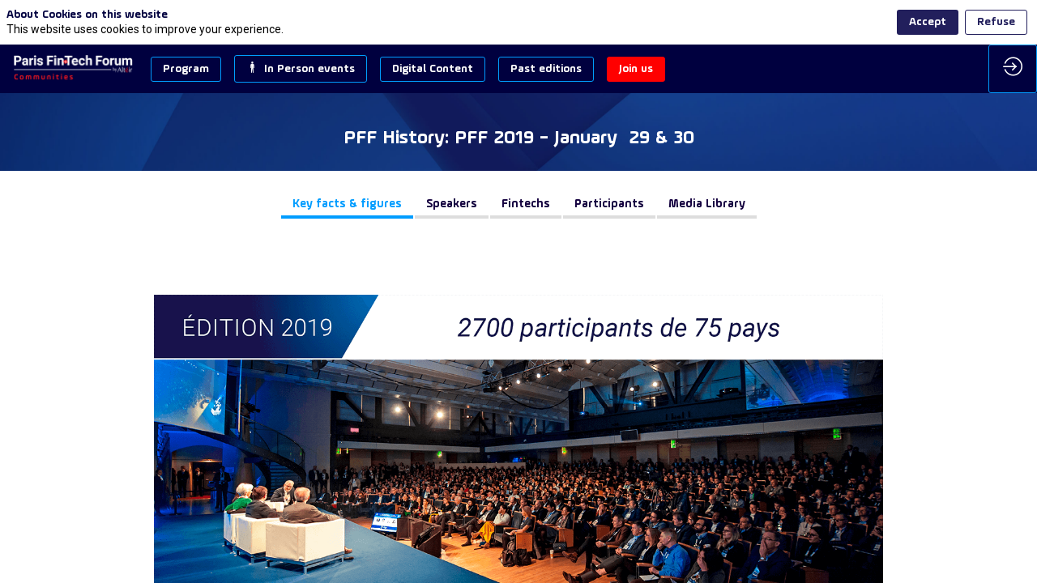

--- FILE ---
content_type: text/html; charset=utf-8
request_url: https://members.parisfintechforum.com/content/history_pff2019
body_size: 25545
content:
<!DOCTYPE html>
                        <html lang="en" prefix="og: http://ogp.me/ns#">
                            <head>
        <link rel="preload" crossorigin="anonymous" href="https://assets.inwink.com/lib/20260122-25214-36f669dc1b3b06850043.css" as="style" />
<link rel="prefetch" crossorigin="anonymous" href="https://assets.inwink.com/lib/c-20260122-19077-d8d6068ac998c1fd982a.css" as="style" />
<link rel="prefetch" crossorigin="anonymous" href="https://assets.inwink.com/lib/c-20260122-41422-4b12566649265a0729a2.css" as="style" />
<link rel="prefetch" crossorigin="anonymous" href="https://assets.inwink.com/lib/c-20260122-93366-0443c5e74c4e392b1e91.css" as="style" />
<link rel="preload" crossorigin="anonymous" href="https://assets.inwink.com/lib/c-20260122-15560-93b5a63d14fae9378c0b.css" as="style" />
<link rel="preload" crossorigin="anonymous" href="https://assets.inwink.com/lib/c-20260122-87234-93b5a63d14fae9378c0b.css" as="style" />
<link rel="preload" crossorigin="anonymous" href="/theme.css?version=2026-01-22T11%3A04%3A44.619Z&from=2023-02-08T17:02:35.7" as="style" />
<link rel="preload" crossorigin="anonymous" href="https://assets.inwink.com/lib/st-comps-20260122-01e6cbcce8bfb53da40a.js" as="script" />
<link rel="preload" crossorigin="anonymous" href="https://assets.inwink.com/lib/st-pages-20260122-7205bb28316436e16ad3.js" as="script" />
<link rel="preload" crossorigin="anonymous" href="https://assets.inwink.com/lib/st-vendors-r-20260122-fbd06f4212d31414325f.js" as="script" />
<link rel="preload" crossorigin="anonymous" href="https://assets.inwink.com/lib/st-vendors-20260122-9744405c922c16636c11.js" as="script" />
<link rel="preload" crossorigin="anonymous" href="https://assets.inwink.com/lib/st-iw-20260122-1ada9886a337e3cabf18.js" as="script" />
<link rel="preload" crossorigin="anonymous" href="https://assets.inwink.com/lib/20260122-b4dc6672d626edbb30ab.js" as="script" />
<link rel="prefetch" crossorigin="anonymous" href="https://assets.inwink.com/lib/20260122-c8b37b68610c154dbc93.js" as="script" />
<link rel="prefetch" crossorigin="anonymous" href="https://assets.inwink.com/lib/20260122-2b59235f1700ffeee382.js" as="script" />
<link rel="prefetch" crossorigin="anonymous" href="https://assets.inwink.com/lib/20260122-6f43f64f7f9511e95fb2.js" as="script" />
<link rel="prefetch" crossorigin="anonymous" href="https://assets.inwink.com/lib/20260122-d44be381a3801b822690.js" as="script" />
<link rel="prefetch" crossorigin="anonymous" href="https://assets.inwink.com/lib/20260122-2110df1eb3d95b86ef0f.js" as="script" />
<link rel="prefetch" crossorigin="anonymous" href="https://assets.inwink.com/lib/20260122-e8dbbf7e4abaece44297.js" as="script" />
<link rel="prefetch" crossorigin="anonymous" href="https://assets.inwink.com/lib/20260122-b154bf439b4607d956b5.js" as="script" />
<link rel="prefetch" crossorigin="anonymous" href="https://assets.inwink.com/lib/20260122-68fc20c61dc1ab4efdc6.js" as="script" />
<link rel="preload" crossorigin="anonymous" href="https://assets.inwink.com/lib/20260122-244cbdbff9a7dc9199cc.js" as="script" />
<link rel="preload" crossorigin="anonymous" href="https://assets.inwink.com/lib/20260122-683ee60ff1ee095e85b9.js" as="script" />
<link rel="preload" crossorigin="anonymous" href="https://assets.inwink.com/lib/20260122-cd00eddb77bb271f9854.js" as="script" />
<link rel="preload" crossorigin="anonymous" href="https://assets.inwink.com/lib/20260122-a20237ce029abbe4ee20.js" as="script" />
<link rel="preload" crossorigin="anonymous" href="https://assets.inwink.com/lib/20260122-9518d43b9ef1661b378a.js" as="script" />
<link rel="preload" crossorigin="anonymous" href="https://assets.inwink.com/lib/20260122-75356eb58420a6a77023.js" as="script" />
<link rel="preload" crossorigin="anonymous" href="https://assets.inwink.com/lib/20260122-cae5447cc9a8e26848f6.js" as="script" />
<link rel="preload" crossorigin="anonymous" href="https://assets.inwink.com/lib/20260122-78ed193766951536c2fe.js" as="script" />
<link rel="preload" crossorigin="anonymous" href="https://assets.inwink.com/lib/20260122-132e4532fba24251c36b.js" as="script" />
<link rel="preload" crossorigin="anonymous" href="https://assets.inwink.com/lib/20260122-01da8eb3fe993d547adf.js" as="script" />
<link rel="preload" crossorigin="anonymous" href="https://assets.inwink.com/lib/20260122-b15cc14996d51bb02a0c.js" as="script" />
<link rel="preload" crossorigin="anonymous" href="https://assets.inwink.com/lib/20260122-f5316443128b5b9d30de.js" as="script" />
<link rel="preload" crossorigin="anonymous" href="https://assets.inwink.com/lib/20260122-430713c33369348ffcc3.js" as="script" />
<link rel="preload" crossorigin="anonymous" href="https://assets.inwink.com/lib/20260122-0cb20dc4ad576141cde7.js" as="script" />
<link rel="preload" crossorigin="anonymous" href="https://assets.inwink.com/lib/20260122-d6c412241b3f6fce6ae9.js" as="script" />
<link rel="preload" crossorigin="anonymous" href="https://assets.inwink.com/lib/20260122-2e8bcc003d43f29f8287.js" as="script" />
<link rel="preload" crossorigin="anonymous" href="https://assets.inwink.com/lib/20260122-f29153a4b062ce7b5d82.js" as="script" />
<link rel="preload" crossorigin="anonymous" href="/iwsd/ed.js?version=2026-01-22T11%3A04%3A44.619Z&from=2025-05-27T16%3A24%3A01.82" as="script" />
<link rel="preload" crossorigin="anonymous" href="/iwsd/ses.js?version=2026-01-22T11%3A04%3A44.619Z&from=2025-12-18T00%3A47%3A57.490Z" as="script" />
<link rel="preload" crossorigin="anonymous" href="/iwsd/spe.js?version=2026-01-22T11%3A04%3A44.619Z&from=2025-12-18T00%3A30%3A13.920Z" as="script" />
<link rel="preload" crossorigin="anonymous" href="/iwsd/exh.js?version=2026-01-22T11%3A04%3A44.619Z&from=2025-07-24T15%3A41%3A58.760Z" as="script" />
<link rel="preload" crossorigin="anonymous" href="/iwsd/et.js?version=2026-01-22T11%3A04%3A44.619Z&from=2024-04-23T14%3A44%3A23.240Z" as="script" />
<link rel="preload" crossorigin="anonymous" href="/iwsd/tpl.js?version=2026-01-22T11%3A04%3A44.619Z&from=2025-05-31T13%3A24%3A47.300Z" as="script" />
<link rel="preload" crossorigin="anonymous" href="/iwsd/ftpl.js?version=2026-01-22T11%3A04%3A44.619Z&from=2026-01-23T06%3A08%3A10.882Z" as="script" />
<link rel="preload" crossorigin="anonymous" href="/iwsd/ls.js?version=2026-01-22T11%3A04%3A44.619Z&from=2026-01-23T06%3A39%3A49.880Z" as="script" />
<link rel="preload" crossorigin="anonymous" href="/iwsd/sv.js?version=2026-01-22T11%3A04%3A44.619Z&from=2025-05-16T06%3A57%3A57.950Z" as="script" />
<link rel="preload" crossorigin="anonymous" href="https://assets.inwink.com/lib/appbundle-20260122-39856de7624812bddac7.js" as="script" />

        <link rel="prefetch" crossorigin="anonymous" href="https://assets.inwink.com/assets/fonts/inwink/inwinkpictos.css?ts=icons202601221057" as="font" /> 
        <link rel="prefetch" crossorigin="anonymous" href="https://assets.inwink.com/assets/styles/react-slick.css" as="style" />
        <meta charset="UTF-8" />
        <meta name="viewport" content="width=device-width, initial-scale=1" />
        <meta http-equiv="X-UA-Compatible" content="IE=edge" />
        <meta property="og:site_name" content="Paris Fintech Forum Communities" /><title data-react-helmet="true"> PFF History - PFF 2019</title><meta data-react-helmet="true" property="og:type" content="website"/><meta name="mobile-web-app-capable" content="yes" /><link rel="manifest" href="/manifest.json" /><link href="https://cdn-assets.inwink.com/433d59cb-da66-eb11-9889-000d3a20e320-public/assets/pictures-thumbs/01_favicon19-ConvertImage.ico" rel="icon" type="image/x-icon" /><link href="https://cdn-assets.inwink.com/433d59cb-da66-eb11-9889-000d3a20e320-public/assets/pictures-thumbs/01_favicon19-ConvertImage.ico" rel="apple-touch-icon" /><link data-react-helmet="true" rel="canonical" href="https://members.parisfintechforum.com/content/history_pff2019"/><style>body,html{ width:100%; height:100%; position:relative; margin:0; padding:0; background-color : #E4E4E4; overflow: hidden; font-size: 14px; } @media all and (display-mode: standalone) { body { background-color: #000; } } * { box-sizing: border-box; } body,html,input,textarea,keygen,select,button,a { font-family: ROBOTO} h1,h2,h3,h4,h5,h6,label,.headline,button,a[role=button] { font-family: AMPLENU} h1, h2, h3, h4, h5, h6{ margin: 0 0 0.2em 0; } #appsplash { z-index:9999; } html #appsplash .splash { box-sizing: border-box; position: fixed; z-index: 9999; width: 100%; height: 100%; left: 0; top: 0; background-color: #ffffff; color: transparent; display: -webkit-flex; display: flex; flex-flow: column nowrap; align-items: center; justify-content: center; font-size: 14pt; text-transform: uppercase; transition: opacity 600ms ease-out; } .splash .splashcontent { width: 800px; box-sizing: border-box; max-width: 100%; margin: 0 auto; padding : 20px; display: -webkit-flex; display: flex; flex-flow: column nowrap; align-items: center; justify-content: center; } .splash .splashcontent img { max-width: 80%; height: auto !important; min-height: 1px; display: block; margin: auto; } .splash.hidden { opacity: 0; pointer-events: none; } .splash.hidden:not(.dismissed) { transition: opacity ease-in 1s; } .splash.dismissed { transition: none; } #approot, .approot { width: 100%; height:100%; left:0; top:0; overflow: hidden; position: absolute; } .loaderindicator.ring { display: -webkit-flex; display: flex; align-items: center; } .loaderindicator.ring .spinner{ margin-left: 8px; display: block; border-radius: 50%; width: 20px; height: 20px; min-width: 20px; min-height: 20px; border: 4px solid rgba(2, 222, 222, 0.4); border-top-color: rgba(2, 222, 222, 0.8); animation: loaderspin 1s infinite linear; flex-shrink: 0; } .loaderindicator.ring.big .spinner{ border-width: 6px; width: 40px; height: 40px; min-width: 40px; min-height: 40px; } @-webkit-keyframes loaderspin { from { -webkit-transform: rotate(0deg); } to { -webkit-transform: rotate(360deg); } } @keyframes loaderspin { from { transform: rotate(0deg); } to { transform: rotate(360deg); } }</style>
        <link href='https://cdn-assets.inwink.com/1ae82f97-136c-4365-b3de-1f277c7c3c98/7ca30dbc-7db5-482e-a91a-0d68465487e2' rel='stylesheet' type='text/css' /> <link href='https://fonts.googleapis.com/css2?family=Roboto:ital,wght@0,100;0,300;0,400;0,500;0,700;0,900;1,100;1,300;1,400;1,500;1,700;1,900&display=swap' rel='stylesheet' type='text/css' />
        <link rel="prefetch" crossorigin="anonymous" href="/bootstrap.js?v=2026-01-22T11%3A04%3A44.619Z" as="script" />        
        <link rel="preload" crossorigin="anonymous" href="https://assets.inwink.com/lib/20260122-606d9d6a412bd32b3f1a.js" as="script" />
<link rel="preload" crossorigin="anonymous" href="https://assets.inwink.com/lib/20260122-60ca124b24667902de9d.js" as="script" />
<link rel="preload" crossorigin="anonymous" href="https://assets.inwink.com/lib/20260122-e68119426b674933721a.js" as="script" />
<link rel="preload" crossorigin="anonymous" href="https://assets.inwink.com/lib/20260122-2f3ef7cbb16ab6bfff21.js" as="script" />
<link crossorigin="anonymous" href="https://assets.inwink.com/lib/20260122-25214-36f669dc1b3b06850043.css" rel="stylesheet" />
<link crossorigin="anonymous" href="https://assets.inwink.com/lib/c-20260122-19077-d8d6068ac998c1fd982a.css" rel="stylesheet" />
<link crossorigin="anonymous" href="https://assets.inwink.com/lib/c-20260122-41422-4b12566649265a0729a2.css" rel="stylesheet" />
<link crossorigin="anonymous" href="https://assets.inwink.com/lib/c-20260122-93366-0443c5e74c4e392b1e91.css" rel="stylesheet" />
<link crossorigin="anonymous" href="https://assets.inwink.com/lib/c-20260122-15560-93b5a63d14fae9378c0b.css" rel="stylesheet" />
<link crossorigin="anonymous" href="https://assets.inwink.com/lib/c-20260122-87234-93b5a63d14fae9378c0b.css" rel="stylesheet" />
<link crossorigin="anonymous" href="/theme.css?version=2026-01-22T11%3A04%3A44.619Z&from=2023-02-08T17:02:35.7" rel="stylesheet" />
     
        <script src="/bootstrap.js?v=2026-01-22T11%3A04%3A44.619Z"></script>               
    </head>
                            <body>
                                               
    <link crossorigin="anonymous" href="https://assets.inwink.com/assets/styles/react-slick.css" rel="stylesheet" />
    <link crossorigin="anonymous" href="https://assets.inwink.com/assets/fonts/inwink/inwinkpictos.css?ts=icons202601221057" rel="stylesheet" />  
         
                                <div id="approot"><!--$--><div class="approot"><div class="app-shell event-433d59cb-da66-eb11-9889-000d3a20e320  "><div class="app-shell-data "><div class="visualconfiguration empty"><style>html, body { } </style><div class="fonttheme"><link href="https://cdn-assets.inwink.com/1ae82f97-136c-4365-b3de-1f277c7c3c98/7ca30dbc-7db5-482e-a91a-0d68465487e2" rel="stylesheet" type="text/css"/><link href="https://fonts.googleapis.com/css2?family=Roboto:ital,wght@0,100;0,300;0,400;0,500;0,700;0,900;1,100;1,300;1,400;1,500;1,700;1,900&amp;display=swap" rel="stylesheet" type="text/css"/><style>body,html,input,textarea,keygen,select,button,a { font-family: ROBOTO} h1,h2,h3,h4,h5,h6,label,.headline,button,a[role=button] { font-family: AMPLENU}</style></div></div><div class="app-layout hydrating event-shard event-433d59cb-da66-eb11-9889-000d3a20e320"><div class="app-content"><div class="app-header " style="background-color:#00003f;color:#FFFFFF"><div class="app-header-content"><div class="pagetitle withlogo withheaderitems align-left" id="appheadercontent"><a class="header-logo mainlogo" aria-label="" href="/"><img src="https://cdn-assets.inwink.com/433d59cb-da66-eb11-9889-000d3a20e320-public/assets/pictures/01_general/pffc_gen-logo-long_w-light-b.png" alt=""/></a><div class="title"><div class="pagetitle-content">Paris Fintech Forum Communities</div></div><div class="menu" id="appheadermenu"><div class="links-list"><div class="menuitem level-1 "><a class="iconlink headline headline  level-1 no-link" role="button"><span>Program</span></a><div class="sub-menu-modal-content hidden app-header bloctheme-433d59cb-da66-eb11-9889-000d3a20e320" style="background-color:#00003f;color:#FFFFFF"><div class="sub-menu-items menu"><div class="links-list"><div class="menuitem level-2 "><a class="iconlink headline  submenu  level-2 link-anchor" role="default" aria-label="2025 Overview" tabindex="1" href="/#bl-87a850e1-6793-49ca-93cd-ae231a943629"><i class="icon inwink-house"></i><span>2025 Overview</span></a></div><div class="menuitem level-2 " id="appheadermenu-menuitem-item-1"><a class="iconlink headline  submenu  level-2 link-anchor" role="default" aria-label="Key dates" tabindex="2" href="/#bl-a465e093-2efc-4763-c9ae-6f26be2ed4a9"><i class="icon inwink-calendar"></i><span>Key dates</span></a></div><div class="menuitem level-2 " id="appheadermenu-menuitem-item-2"><a class="iconlink headline  submenu  level-2 no-link" role="link" tabindex="3"><span>_________</span></a></div><div class="menuitem level-2 " id="appheadermenu-menuitem-content-pff25_interviews"><a class="iconlink headline  submenu  level-2 link-inwink" role="link" aria-label="Interview Video Series" tabindex="4" href="/content/pff25_interviews"><i class="icon inwink-camera-on"></i><span>Interview Video Series</span></a></div><div class="menuitem level-2 " id="appheadermenu-menuitem-content-pff25_wif"><a class="iconlink headline  submenu  level-2 link-inwink" role="default" aria-label="Women in Finance Lunch" tabindex="5" href="/content/pff25_wif"><i class="icon inwink-human"></i><span>Women in Finance Lunch</span></a></div><div class="menuitem level-2 " id="appheadermenu-menuitem-content-pff25_dinner"><a class="iconlink headline  submenu  level-2 link-inwink" role="default" aria-label="🥂 Debate &amp; Dinner" tabindex="6" href="/content/pff25_dinner"><span>🥂 Debate &amp; Dinner</span></a></div><div class="menuitem level-2 " id="appheadermenu-menuitem-content-digital_content_replays"><a class="iconlink headline  submenu  level-2 link-inwink" role="link" aria-label="Replays" tabindex="7" href="/content/digital_content_replays"><i class="icon inwink-player-play"></i><span>Replays</span></a></div><div class="menuitem level-2 " id="appheadermenu-menuitem-item-7"><a class="iconlink headline  submenu  level-2 no-link" role="link" tabindex="8"><span>_________</span></a></div><div class="menuitem level-2 " id="appheadermenu-menuitem-target-allspeakers"><a class="iconlink headline  submenu  level-2 link-inwink" role="default" aria-label="Speakers" tabindex="9" href="/speakers"><i class="icon inwink-star-outline"></i><span>Speakers</span></a></div><div class="menuitem level-2 " id="appheadermenu-menuitem-target-allexhibitors"><a class="iconlink headline  submenu  level-2 link-inwink" role="default" aria-label="Partners" tabindex="10" href="/partners"><i class="icon inwink-heart"></i><span>Partners</span></a></div><div class="menuitem level-2 " id="appheadermenu-menuitem-item-10"><a class="iconlink headline  submenu  level-2 no-link" role="link" tabindex="11"><span>_________</span></a></div><div class="menuitem level-2 " id="appheadermenu-menuitem-content-pff22_speaker_request"><a class="iconlink headline  submenu  level-2 link-inwink" role="link" aria-label="Apply to be a speaker" tabindex="12" href="/content/pff22_speaker_request"><span>Apply to be a speaker</span></a></div><div class="menuitem level-2 " id="appheadermenu-menuitem-content-pff22_partner_request"><a class="iconlink headline  submenu  level-2 link-inwink" role="link" aria-label="Apply to be a partner" tabindex="13" href="/content/pff22_partner_request"><span>Apply to be a partner</span></a></div></div></div></div></div><div class="menuitem level-1 " id="appheadermenu-menuitem-item-1"><a class="iconlink headline headline  level-1 no-link" role="button"><i class="icon inwink-human"></i><span>In Person events</span></a><div class="sub-menu-modal-content hidden app-header bloctheme-433d59cb-da66-eb11-9889-000d3a20e320" style="background-color:#00003f;color:#FFFFFF"><div class="sub-menu-items menu"><div class="links-list"><div class="menuitem level-2 " id="appheadermenu-menuitem-content-pff25_dinner"><a class="iconlink headline  submenu  level-2 link-inwink" role="link" aria-label="Debate &amp; Dinner" tabindex="1" href="/content/pff25_dinner"><span>Debate &amp; Dinner</span></a></div><div class="menuitem level-2 " id="appheadermenu-menuitem-content-pff25_wif"><a class="iconlink headline  submenu  level-2 link-inwink" role="link" aria-label="Women in Finance Lunch" tabindex="2" href="/content/pff25_wif"><span>Women in Finance Lunch</span></a></div></div></div></div></div><div class="menuitem level-1 " id="appheadermenu-menuitem-item-2"><a class="iconlink headline headline  level-1 no-link" role="button"><span>Digital Content</span></a><div class="sub-menu-modal-content hidden app-header bloctheme-433d59cb-da66-eb11-9889-000d3a20e320" style="background-color:#00003f;color:#FFFFFF"><div class="sub-menu-items menu"><div class="links-list"><div class="menuitem level-2 " id="appheadermenu-menuitem-content-digital_content_replays"><a class="iconlink headline  submenu  level-2 link-inwink" role="button" aria-label="Replays PFF16 to PFF24" tabindex="1" href="/content/digital_content_replays"><span>Replays PFF16 to PFF24</span></a></div><div class="menuitem level-2 " id="appheadermenu-menuitem-content-digital_content_itw"><a class="iconlink headline  submenu  level-2 link-inwink" role="button" aria-label="Interview Video Series" tabindex="2" href="/content/digital_content_itw"><span>Interview Video Series</span></a></div><div class="menuitem level-2 " id="appheadermenu-menuitem-content-digital_content_podcast"><a class="iconlink headline  submenu  level-2 link-inwink" role="button" aria-label="Podcasts" tabindex="3" href="/content/digital_content_podcast"><span>Podcasts</span></a></div></div></div></div></div><div class="menuitem level-1 " id="appheadermenu-menuitem-item-3"><a class="iconlink headline headline  level-1 no-link" role="button"><span>Past editions</span></a><div class="sub-menu-modal-content hidden app-header bloctheme-433d59cb-da66-eb11-9889-000d3a20e320" style="background-color:#00003f;color:#FFFFFF"><div class="sub-menu-items menu"><div class="links-list"><div class="menuitem level-2 " id="appheadermenu-menuitem-content-pff24_viewon"><a class="iconlink headline  submenu  level-2 link-inwink" role="link" aria-label="2024" tabindex="1" href="/content/pff24_viewon"><span>2024</span></a></div><div class="menuitem level-2 " id="appheadermenu-menuitem-content-pff23_viewon"><a class="iconlink headline  submenu  level-2 link-inwink" role="link" aria-label="2023" tabindex="2" href="/content/pff23_viewon"><span>2023</span></a></div><div class="menuitem level-2 " id="appheadermenu-menuitem-content-pff22_viewon"><a class="iconlink headline  submenu  level-2 link-inwink" role="link" aria-label="2022" tabindex="3" href="/content/pff22_viewon"><span>2022</span></a></div><div class="menuitem level-2 " id="appheadermenu-menuitem-content-session-viewon"><a class="iconlink headline  submenu  level-2 link-inwink" role="default" aria-label="2021" tabindex="4" href="/content/session-viewon"><span>2021</span></a></div><div class="menuitem level-2 " id="appheadermenu-menuitem-content-history_pff2020"><a class="iconlink headline  submenu  level-2 link-inwink" role="link" aria-label="2020" tabindex="5" href="/content/history_pff2020"><span>2020</span></a></div><div class="menuitem level-2 " id="appheadermenu-menuitem-content-history_pff2019"><a aria-current="page" class="iconlink headline  submenu  level-2 link-inwink selected bloc-accent" role="link" aria-label="2019" tabindex="6" href="/content/history_pff2019"><span>2019</span></a></div><div class="menuitem level-2 " id="appheadermenu-menuitem-content-history_pff2018"><a class="iconlink headline  submenu  level-2 link-inwink" role="link" aria-label="2018" tabindex="7" href="/content/history_pff2018"><span>2018</span></a></div><div class="menuitem level-2 " id="appheadermenu-menuitem-content-history_pff2017"><a class="iconlink headline  submenu  level-2 link-inwink" role="link" aria-label="2017" tabindex="8" href="/content/history_pff2017"><span>2017</span></a></div><div class="menuitem level-2 " id="appheadermenu-menuitem-content-history_pff2016_spk_all"><a class="iconlink headline  submenu  level-2 link-inwink" role="link" aria-label="2016" tabindex="9" href="/content/history_pff2016_spk_all"><span>2016</span></a></div></div></div></div></div><div class="menuitem level-1 " id="appheadermenu-menuitem-item-4"><a class="iconlink headline headline lightbtn  level-1 no-link" role="button"><span>Join us</span></a><div class="sub-menu-modal-content hidden app-header bloctheme-433d59cb-da66-eb11-9889-000d3a20e320" style="background-color:#00003f;color:#FFFFFF"><div class="sub-menu-items menu"><div class="links-list"><div class="menuitem level-2 " id="appheadermenu-menuitem-content-pff23_dynamic-login"><a class="iconlink headline  submenu lightbtn  level-2 link-inwink" role="button" aria-label="Log in" tabindex="1" href="/content/pff23_dynamic-login"><span>Log in</span></a></div><div class="menuitem level-2 " id="appheadermenu-menuitem-content-pff22_newsletter"><a class="iconlink headline  submenu  level-2 link-inwink" role="button" aria-label="Newsletter" tabindex="2" href="/content/pff22_newsletter"><span>Newsletter</span></a></div><div class="menuitem level-2 " id="appheadermenu-menuitem-content-pff24_coming_soon"><a class="iconlink headline  submenu lightbtn  level-2 link-inwink" role="button" aria-label="Registration" tabindex="3" href="/content/pff24_coming_soon"><span>Registration</span></a></div></div></div></div></div></div></div></div><div class="avatar-content avatarevent-content hydrating"><div style="opacity:0"><button type="button" class="btn-login" title="Log in"><i class="inwink-login"></i></button></div></div></div></div><section id="main-content" class="app-pages event-pages"><div class="app-page-wrapper bloc-defaultbg transition-entered"><div class="app-page eventcontentpage"><div class="dynamicpage dynamicpage-history_pff2019" style="background-repeat:no-repeat;background-size:cover;background-position:center;background-image:url(&quot;https://storageprdv2inwink.blob.core.windows.net/433d59cb-da66-eb11-9889-000d3a20e320-public/assets/pictures/01_general/pff22_inwink_fond_1500x846_3mini.jpg&quot;)"><script type="application/ld+json">{"@context":"http://schema.org","@type":"Event","eventAttendanceMode":"https://schema.org/OnlineEventAttendanceMode","eventStatus":"http://schema.org/EventScheduled","name":"Paris Fintech Forum Communities","location":{"@type":"VirtualLocation","url":"event.computedUrl"}}</script><div class="dynamicpage-blocscontainer dynamicpage-maincontent"><div class="dynamicpage-scrollcontent "><div id="bl-b9937ebf-adb7-4528-c9b6-95c0eedc2f41" class="dynamicbloc-wrapper bloctheme bloctheme-433d59cb-da66-eb11-9889-000d3a20e320 bloctheme-duplicate-darkbloc-9 hydrating smallmargin"><div class="dynamicbloc-wrapper-contentcontainer dynamicbloc-wrapper-contentblocs"><div id="ct-012752a3-702f-4323-abc7-f3e981a47d37" class=" dynamicbloc-contentwrapper bloc-teaser"><div class="dynamiccontentbloc"><div class="bloc-content"><div class="content-wrapper"><img class="picture picture" src=""/><div class="text-wrapper text-wrapper"><h1 class="title title"><span class="fieldval"><span class="fieldtext"><h3><font color="#ffffff">PFF History: PFF 2019 - January&nbsp; 29 &amp; 30</font></h3></span></span></h1></div><div class="itembloccontentactions"></div></div></div></div><div class="iw-clearfix"></div><style>#ct-012752a3-702f-4323-abc7-f3e981a47d37 { margin-top: 0rem; margin-bottom: 0rem; padding-top: 2rem; padding-bottom: 1rem; } #ct-012752a3-702f-4323-abc7-f3e981a47d37 .bloc-content .content-wrapper { display: flex; flex-flow: column nowrap; justify-content: center; align-items: center; width: 100%; height: 100%; } #ct-012752a3-702f-4323-abc7-f3e981a47d37 .bloc-content .content-wrapper .picture { width: 350px; max-width: 90%; margin-bottom: 0px; } #ct-012752a3-702f-4323-abc7-f3e981a47d37 .content-wrapper .text-wrapper { flex-flow: column nowrap; align-items: center; justify-content: center; text-align: center; } #ct-012752a3-702f-4323-abc7-f3e981a47d37 .content-wrapper .itembloccontentactions { display: none; margin-top: 2rem; text-align: center; } @media (max-width: 550px) { #ct-012752a3-702f-4323-abc7-f3e981a47d37 { padding: 1.5rem; } } #ct-012752a3-702f-4323-abc7-f3e981a47d37 h3{ margin-top: 15px; }</style></div></div></div><div id="bl-caeaa98b-0095-4ac5-865d-30689fe93aef" class="dynamicbloc-wrapper bloctheme bloctheme-433d59cb-da66-eb11-9889-000d3a20e320 bloctheme-whitebloc hydrating smallmargin"><div class="dynamicbloc-wrapper-contentcontainer dynamicbloc-wrapper-contentblocs"><div id="ct-90812e4c-7d50-44ea-a2a5-45ea05b09d85" class=" dynamicbloc-contentwrapper bloc-teasereventinfos menu-theme"><div class="dynamiccontentbloc"><header class="bloc-header"><div class="bloc-separator"></div><div class="bloc-actions header-actions"></div></header><style>#ct-90812e4c-7d50-44ea-a2a5-45ea05b09d85 { margin-top: 10px; margin-bottom: 20px; margin-left: 0px; margin-right: 0px; } #ct-90812e4c-7d50-44ea-a2a5-45ea05b09d85 h4.title { color: inherit; } #ct-90812e4c-7d50-44ea-a2a5-45ea05b09d85 .inwink-item { margin: 0 1px; color:#14003f; border: none; background: white; border-radius: 0; box-shadow: 0px -4px 0px #DDDDDD inset; } #ct-90812e4c-7d50-44ea-a2a5-45ea05b09d85 .inwink-item:hover { box-shadow: 0px -4px 0px #949494 inset; } #ct-90812e4c-7d50-44ea-a2a5-45ea05b09d85 .inwink-item[aria-current=page] { background: white; color: #009dff; box-shadow: 0px -4px 0px #009dff inset; } #ct-90812e4c-7d50-44ea-a2a5-45ea05b09d85 .inwink-item:first-of-type { margin-left: 0; } #ct-90812e4c-7d50-44ea-a2a5-45ea05b09d85 .inwink-item:last-of-type { margin-right: 0; } #ct-90812e4c-7d50-44ea-a2a5-45ea05b09d85 .detail { text-align: center; } #ct-90812e4c-7d50-44ea-a2a5-45ea05b09d85 .contentpagelink .iconplaceholder { display: none; } .contentpagelink .title{ font-weight: 600 !important; font-size: 11pt !important; } @media screen and (max-width: 640px) { #ct-90812e4c-7d50-44ea-a2a5-45ea05b09d85 .title { font-size: 6pt !important; } .menu-theme .dynamiccontentbloc{ max-width: initial !important; } } @media (max-width: 420px) { #ct-90812e4c-7d50-44ea-a2a5-45ea05b09d85 .title { font-size: 10px; } } @media (max-width: 335px) { #ct-90812e4c-7d50-44ea-a2a5-45ea05b09d85 .title { font-size: 9px; } }</style><div class="inwink-items bloc-content contentpagelink-items legacyflex layout-XXS-col5 layout-XS-col5 layout-S-col4 layout-M-col5 layout-L-col5 layout-XL-col5 layout-XXL-col5 layout-XXXXXXL-col5 align-default-center align-XXS-center align-XS-center align-S-center align-M-center align-L-center align-XL-center align-XXL-center align-XXXXXXL-center layout-col5"><a aria-current="page" class="contentpagelink eventinfoslnk inwink-item link-inwink" id="53d2030d-47a3-4f94-fc49-4faba7ae6d04" role="button" href="/content/history_pff2019"><div class="iconplaceholder"></div><div class="detail"><h4 class="title">Key facts & figures</h4><div class="desc bloc-lighttext"></div></div></a><a class="contentpagelink eventinfoslnk inwink-item link-inwink" id="c2196e19-01ec-4103-b9fa-b18b62341766" role="button" href="/content/history_pff2019_spk_all"><div class="iconplaceholder"></div><div class="detail"><h4 class="title">Speakers</h4><div class="desc bloc-lighttext"></div></div></a><a class="contentpagelink eventinfoslnk inwink-item link-inwink" id="057b0028-7016-400a-e145-b8408f55971f" role="button" href="/content/history_pff019-ft-onstage"><div class="iconplaceholder"></div><div class="detail"><h4 class="title">Fintechs</h4><div class="desc bloc-lighttext"></div></div></a><a class="contentpagelink eventinfoslnk inwink-item link-inwink" id="8f102afa-e13f-487d-d2c5-450e746c7d74" role="button" href="/content/history_pff2019_participants"><div class="iconplaceholder"></div><div class="detail"><h4 class="title">Participants</h4><div class="desc bloc-lighttext"></div></div></a><a class="contentpagelink eventinfoslnk inwink-item link-inwink" id="432fc141-f644-40b3-ded1-f0b49eb000ec" role="button" href="/content/history_pff2019_video_wrapup"><div class="iconplaceholder"></div><div class="detail"><h4 class="title">Media Library</h4><div class="desc bloc-lighttext"></div></div></a></div></div><div class="iw-clearfix"></div><div class="bloc-actions bottom-actions"></div><style>#ct-90812e4c-7d50-44ea-a2a5-45ea05b09d85 { margin-top: 10px; margin-bottom: 20px; margin-left: 0px; margin-right: 0px; } #ct-90812e4c-7d50-44ea-a2a5-45ea05b09d85 h4.title { color: inherit; } #ct-90812e4c-7d50-44ea-a2a5-45ea05b09d85 .inwink-item { margin: 0 1px; color:#14003f; border: none; background: white; border-radius: 0; box-shadow: 0px -4px 0px #DDDDDD inset; } #ct-90812e4c-7d50-44ea-a2a5-45ea05b09d85 .inwink-item:hover { box-shadow: 0px -4px 0px #949494 inset; } #ct-90812e4c-7d50-44ea-a2a5-45ea05b09d85 .inwink-item[aria-current=page] { background: white; color: #009dff; box-shadow: 0px -4px 0px #009dff inset; } #ct-90812e4c-7d50-44ea-a2a5-45ea05b09d85 .inwink-item:first-of-type { margin-left: 0; } #ct-90812e4c-7d50-44ea-a2a5-45ea05b09d85 .inwink-item:last-of-type { margin-right: 0; } #ct-90812e4c-7d50-44ea-a2a5-45ea05b09d85 .detail { text-align: center; } #ct-90812e4c-7d50-44ea-a2a5-45ea05b09d85 .contentpagelink .iconplaceholder { display: none; } .contentpagelink .title{ font-weight: 600 !important; font-size: 11pt !important; } @media screen and (max-width: 640px) { #ct-90812e4c-7d50-44ea-a2a5-45ea05b09d85 .title { font-size: 6pt !important; } .menu-theme .dynamiccontentbloc{ max-width: initial !important; } } @media (max-width: 420px) { #ct-90812e4c-7d50-44ea-a2a5-45ea05b09d85 .title { font-size: 10px; } } @media (max-width: 335px) { #ct-90812e4c-7d50-44ea-a2a5-45ea05b09d85 .title { font-size: 9px; } }</style></div></div></div><div id="bl-38238cb8-4aba-491f-c2dd-7496057bfcc5" class="dynamicbloc-wrapper bloctheme bloctheme-433d59cb-da66-eb11-9889-000d3a20e320  hydrating"><div class="dynamicbloc-wrapper-contentcontainer dynamicbloc-wrapper-contentblocs"><div id="ct-ed189e54-7aba-46eb-a194-d84763e1760d" class=" dynamicbloc-contentwrapper bloc-htmlcontent"><div class="dynamiccontentbloc"><header class="bloc-header"><div class="bloc-separator"></div><div class="bloc-actions header-actions"></div></header><div data-ssr="1" class="htmlcontent-wrapper "><div class="htmlcontent"><div class="div-img">
  <a href="https://members.parisfintechforum.com/content/history_pff2019_participants"><img class="key-fact" src="https://storageprdv2inwink.blob.core.windows.net/1ae82f97-136c-4365-b3de-1f277c7c3c98/03c1f585-c15b-490f-be41-d381f11a4718"></a>
</div>
</div></div></div><div class="iw-clearfix"></div><div class="bloc-actions bottom-actions"></div><style>#ct-ed189e54-7aba-46eb-a194-d84763e1760d img.key-fact{ width: 100%; max-width: 900px; } #ct-ed189e54-7aba-46eb-a194-d84763e1760d div.div-img{ text-align: center; } #ct-ed189e54-7aba-46eb-a194-d84763e1760d img.key-fact:hover{ transform: translate(32px); } #ct-ed189e54-7aba-46eb-a194-d84763e1760d img.key-fact{ transition: 0.8s; }</style></div></div></div><div id="bl-d6ea64b3-d7df-46cd-b401-82cd6c54baba" class="dynamicbloc-wrapper bloctheme bloctheme-433d59cb-da66-eb11-9889-000d3a20e320  hydrating"><div class="dynamicbloc-wrapper-contentcontainer dynamicbloc-wrapper-contentblocs"><div id="ct-b391113e-7abf-4716-e4fb-4269fa0a72cd" class=" dynamicbloc-contentwrapper bloc-htmlcontent"><div class="dynamiccontentbloc"><header class="bloc-header"><div class="bloc-separator"></div><div class="bloc-actions header-actions"></div></header><div data-ssr="1" class="htmlcontent-wrapper "><div class="htmlcontent"><div class="div-img">
  <a href="https://members.parisfintechforum.com/content/history_pff2019_spk_all"><img class="key-fact" src="https://storageprdv2inwink.blob.core.windows.net/1ae82f97-136c-4365-b3de-1f277c7c3c98/981f29ab-c9fd-4ddb-ad19-805421a5fefb"></a>
</div>
</div></div></div><div class="iw-clearfix"></div><div class="bloc-actions bottom-actions"></div><style>#ct-b391113e-7abf-4716-e4fb-4269fa0a72cd img.key-fact{ width: 100%; max-width: 900px; } #ct-b391113e-7abf-4716-e4fb-4269fa0a72cd div.div-img{ text-align: center; } #ct-b391113e-7abf-4716-e4fb-4269fa0a72cd img.key-fact:hover{ transform: translate(32px); } #ct-b391113e-7abf-4716-e4fb-4269fa0a72cd img.key-fact{ transition: 0.8s; }</style></div></div></div><div id="bl-7704bc45-012b-4c55-a442-52f44499c7d9" class="dynamicbloc-wrapper bloctheme bloctheme-433d59cb-da66-eb11-9889-000d3a20e320  hydrating"><div class="dynamicbloc-wrapper-contentcontainer dynamicbloc-wrapper-contentblocs"><div id="ct-ac7d39cb-1fab-49a1-bd7f-25a0afb9a4aa" class=" dynamicbloc-contentwrapper bloc-htmlcontent"><div class="dynamiccontentbloc"><header class="bloc-header"><div class="bloc-separator"></div><div class="bloc-actions header-actions"></div></header><div data-ssr="1" class="htmlcontent-wrapper "><div class="htmlcontent"><div class="div-img">
  <a href="https://members.parisfintechforum.com/content/history_pff2019_participants"><img class="key-fact" src="https://storageprdv2inwink.blob.core.windows.net/1ae82f97-136c-4365-b3de-1f277c7c3c98/53afbcd7-56ed-422c-9edd-031e58ef0d1d"></a>
</div>
</div></div></div><div class="iw-clearfix"></div><div class="bloc-actions bottom-actions"></div><style>#ct-ac7d39cb-1fab-49a1-bd7f-25a0afb9a4aa img.key-fact{ width: 100%; max-width: 900px; } #ct-ac7d39cb-1fab-49a1-bd7f-25a0afb9a4aa div.div-img{ text-align: center; } #ct-ac7d39cb-1fab-49a1-bd7f-25a0afb9a4aa img.key-fact:hover{ transform: translate(32px); } #ct-ac7d39cb-1fab-49a1-bd7f-25a0afb9a4aa img.key-fact{ transition: 0.8s; }</style></div></div></div><div id="bl-dfd16593-3d9c-4717-faf8-3095a2a79eb5" class="dynamicbloc-wrapper bloctheme bloctheme-433d59cb-da66-eb11-9889-000d3a20e320  hydrating"><div class="dynamicbloc-wrapper-contentcontainer dynamicbloc-wrapper-contentblocs"><div id="ct-1a73970b-7008-425b-b856-60ba06d0c391" class=" dynamicbloc-contentwrapper bloc-htmlcontent"><div class="dynamiccontentbloc"><header class="bloc-header"><div class="bloc-separator"></div><div class="bloc-actions header-actions"></div></header><div data-ssr="1" class="htmlcontent-wrapper "><div class="htmlcontent"><div class="div-img">
  <a href="https://members.parisfintechforum.com/content/history_pff2019_ftawards"><img class="key-fact" src="https://storageprdv2inwink.blob.core.windows.net/1ae82f97-136c-4365-b3de-1f277c7c3c98/039b97cd-5ac0-47bc-a783-1779acdbf135"></a>
</div>
</div></div></div><div class="iw-clearfix"></div><div class="bloc-actions bottom-actions"></div><style>#ct-1a73970b-7008-425b-b856-60ba06d0c391 img.key-fact{ width: 100%; max-width: 900px; } #ct-1a73970b-7008-425b-b856-60ba06d0c391 div.div-img{ text-align: center; } #ct-1a73970b-7008-425b-b856-60ba06d0c391 img.key-fact:hover{ transform: translate(32px); } #ct-1a73970b-7008-425b-b856-60ba06d0c391 img.key-fact{ transition: 0.8s; }</style></div></div></div><div id="bl-73026c6e-384b-4a8c-b243-b6dc58c48d6f" class="dynamicbloc-wrapper bloctheme bloctheme-433d59cb-da66-eb11-9889-000d3a20e320  hydrating"><div class="dynamicbloc-wrapper-contentcontainer dynamicbloc-wrapper-contentblocs"><div id="ct-e708a720-c08a-432e-d58e-65e87c040693" class=" dynamicbloc-contentwrapper bloc-htmlcontent"><div class="dynamiccontentbloc"><header class="bloc-header"><div class="bloc-separator"></div><div class="bloc-actions header-actions"></div></header><div data-ssr="1" class="htmlcontent-wrapper "><div class="htmlcontent"><div class="div-img">
  <a href="https://members.parisfintechforum.com/content/history_pff19_ftbook"><img class="key-fact" src="https://storageprdv2inwink.blob.core.windows.net/1ae82f97-136c-4365-b3de-1f277c7c3c98/86271422-2d43-4fe7-9c23-704a2f204149"></a>
</div>
</div></div></div><div class="iw-clearfix"></div><div class="bloc-actions bottom-actions"></div><style>#ct-e708a720-c08a-432e-d58e-65e87c040693 img.key-fact{ width: 100%; max-width: 900px; } #ct-e708a720-c08a-432e-d58e-65e87c040693 div.div-img{ text-align: center; } #ct-e708a720-c08a-432e-d58e-65e87c040693 img.key-fact:hover{ transform: translate(32px); } #ct-e708a720-c08a-432e-d58e-65e87c040693 img.key-fact{ transition: 0.8s; }</style></div></div></div><div id="bl-a8afbb32-a4f4-499c-85dc-6bedc13c973c" class="dynamicbloc-wrapper bloctheme bloctheme-433d59cb-da66-eb11-9889-000d3a20e320  hydrating"><div class="dynamicbloc-wrapper-contentcontainer dynamicbloc-wrapper-contentblocs"><div id="ct-5927b7a1-50bc-454c-d0a2-20576f6b1630" class=" dynamicbloc-contentwrapper bloc-htmlcontent"><div class="dynamiccontentbloc"><header class="bloc-header"><div class="bloc-separator"></div><div class="bloc-actions header-actions"></div></header><div data-ssr="1" class="htmlcontent-wrapper "><div class="htmlcontent"><div class="div-img">
  <img class="key-fact" src="https://storageprdv2inwink.blob.core.windows.net/1ae82f97-136c-4365-b3de-1f277c7c3c98/84a63be8-a1cd-411d-a330-f1f42c57acc3">
</div>
</div></div></div><div class="iw-clearfix"></div><div class="bloc-actions bottom-actions"></div><style>#ct-5927b7a1-50bc-454c-d0a2-20576f6b1630 img.key-fact{ width: 100%; max-width: 900px; } #ct-5927b7a1-50bc-454c-d0a2-20576f6b1630 div.div-img{ text-align: center; } #ct-5927b7a1-50bc-454c-d0a2-20576f6b1630 img.key-fact:hover{ transform: translate(32px); } #ct-5927b7a1-50bc-454c-d0a2-20576f6b1630 img.key-fact{ transition: 0.8s; }</style></div></div></div><div id="bl-afcf4834-2340-4d68-fc72-c9b885971d1d" class="dynamicbloc-wrapper bloctheme bloctheme-433d59cb-da66-eb11-9889-000d3a20e320  hydrating"><div class="dynamicbloc-wrapper-contentcontainer dynamicbloc-wrapper-contentblocs"><div id="ct-43b670f7-9264-4fa4-8f0b-d854c44ef8f0" class=" dynamicbloc-contentwrapper bloc-htmlcontent"><div class="dynamiccontentbloc"><header class="bloc-header"><div class="bloc-separator"></div><div class="bloc-actions header-actions"></div></header><div data-ssr="1" class="htmlcontent-wrapper "><div class="htmlcontent"><div class="div-img">
  <a href="https://members.parisfintechforum.com/content/history_pff2019_vod"><img class="key-fact" src="https://storageprdv2inwink.blob.core.windows.net/1ae82f97-136c-4365-b3de-1f277c7c3c98/618fca9c-f353-45d0-b104-f218f3b27a3b"></a>
</div>
</div></div></div><div class="iw-clearfix"></div><div class="bloc-actions bottom-actions"></div><style>#ct-43b670f7-9264-4fa4-8f0b-d854c44ef8f0 img.key-fact{ width: 100%; max-width: 900px; } #ct-43b670f7-9264-4fa4-8f0b-d854c44ef8f0 div.div-img{ text-align: center; } #ct-43b670f7-9264-4fa4-8f0b-d854c44ef8f0 img.key-fact:hover{ transform: translate(32px); } #ct-43b670f7-9264-4fa4-8f0b-d854c44ef8f0 img.key-fact{ transition: 0.8s; }</style></div></div></div><div class="dynamicpage-scrollcontent-footer"><div id="bl-935b24d6-8486-4f61-b4c0-a6c536f3b9de" class="dynamicbloc-wrapper bloctheme bloctheme-433d59cb-da66-eb11-9889-000d3a20e320 bloctheme-whitebloc hydrating bloc-footer margin-top-thin margin-bottom-thin"><div class="dynamicbloc-wrapper-contentcontainer dynamicbloc-wrapper-contentblocs"><div id="ct-81b40e5d-5f0b-4ff9-85cb-0bc6f32105e5" class="itemslist  dynamicbloc-contentwrapper bloc-teaserexhibitors headerpos-left headersize-tall"><div class="dynamiccontentbloc"><style>#ct-81b40e5d-5f0b-4ff9-85cb-0bc6f32105e5 .logo .logo-photo { width: 60%; height: 60%; left: 50%; top: 50%; transform: translate(-50%, -50%); } #ct-81b40e5d-5f0b-4ff9-85cb-0bc6f32105e5 .exhibitor-item { display: flex; justify-content: center; align-items: center; } #ct-81b40e5d-5f0b-4ff9-85cb-0bc6f32105e5 .exhibitor-item .card { display: flex; justify-content: center; align-items: center; height: 100%; border: none; } #ct-81b40e5d-5f0b-4ff9-85cb-0bc6f32105e5 .logo { display: block; max-width: 100%; width: 200px; height: 120px; } #ct-81b40e5d-5f0b-4ff9-85cb-0bc6f32105e5 .exhibitor-item .card .logo .logo-text { font-size: 1.4rem; font-weight: 300; } #ct-81b40e5d-5f0b-4ff9-85cb-0bc6f32105e5 .card .exhibitoritemactions:not(.text) { position: absolute; top: 10px; right: 10px; margin-bottom: 0; display: flex; flex-flow: row nowrap; } #ct-81b40e5d-5f0b-4ff9-85cb-0bc6f32105e5 .card .exhibitoritemactions:not(.text) button { padding: 0.3em 0.5em; margin-left: 5px; } #ct-81b40e5d-5f0b-4ff9-85cb-0bc6f32105e5 .card .exhibitoritemactions.text { display: flex; flex-flow: row nowrap; margin-bottom: 0; width: 100%; } #ct-81b40e5d-5f0b-4ff9-85cb-0bc6f32105e5 .card .exhibitoritemactions.text button { border: 0px solid #fff; color: #fff; font-size: 0.8rem; text-transform: initial; margin-bottom: 0; padding: 0.5rem; } #ct-81b40e5d-5f0b-4ff9-85cb-0bc6f32105e5 .card .exhibitoritemactions.text button:first-of-type { border-right: 1px solid #fff; border-radius: 0; } #ct-81b40e5d-5f0b-4ff9-85cb-0bc6f32105e5 .card .exhibitoritemactions.text button i { display: none; } #ct-81b40e5d-5f0b-4ff9-85cb-0bc6f32105e5 .card .exhibitoritemactions button .text { font-size: 0.8rem; } #ct-81b40e5d-5f0b-4ff9-85cb-0bc6f32105e5 .loaderindicator.ring .spinner { margin-left: 1px; } #ct-81b40e5d-5f0b-4ff9-85cb-0bc6f32105e5 .carouselitem.exhibitor-item { width: 200px; } @media (min-width: 768px) { #ct-81b40e5d-5f0b-4ff9-85cb-0bc6f32105e5 .carousel .slick-list { margin: 0 16px; } }</style><header class="bloc-header"><h2 class="bloc-title"><span class="text pretitle bloc-accent" style="color:#00003f;font-weight:bold"><div style="text-align: center;"><br></div></span> <span class="text bloctitle" style="color:#00003f;font-weight:bold"><div style="text-align: center;">Global Partners 2025</div></span></h2><div class="bloc-separator"></div><div class="bloc-actions header-actions"></div></header><div class="inwink-items teaser-list legacyflex layout-default-col5 layout-XXS-col5 layout-XS-col5 layout-S-col5 layout-M-col5 layout-L-col5 layout-XL-col5 layout-XXL-col5 layout-XXXXXXL-col5 align-default-center align-XXS-center align-XS-center align-S-center align-M-center align-L-center align-XL-center align-XXL-center align-XXXXXXL-center bloc-content"><div class="inwink-item exhibitor-item" id="item-6bf04287-7371-eb11-9889-000d3a20eda5"><article class="itemcontent  card"><div class=" logo"><div class=" logo-photo" style="background-image:url(&quot;https://cdn-assets.inwink.com/54056455-449b-4f6c-b97c-2634e13c43ce/0b7d2dd4-8618-4f1b-9452-d89b7667fa721&quot;)"></div></div></article></div><div class="inwink-item exhibitor-item" id="item-23ae30c2-6f71-eb11-9889-000d3a20eda5"><article class="itemcontent  card"><div class=" logo"><div class=" logo-photo" style="background-image:url(&quot;https://cdn-assets.inwink.com/54056455-449b-4f6c-b97c-2634e13c43ce/07acf3b7-a39a-4b4a-a430-3eeb4c7092ce&quot;)"></div></div></article></div><div class="inwink-item exhibitor-item" id="item-a55ec2c9-7471-eb11-9889-000d3a20eda5"><article class="itemcontent  card"><div class=" logo"><div class=" logo-photo" style="background-image:url(&quot;https://cdn-assets.inwink.com/54056455-449b-4f6c-b97c-2634e13c43ce/35ad3323-a403-4572-823d-63496021660f&quot;)"></div></div></article></div><div class="inwink-item exhibitor-item" id="item-5eaf8f75-7671-eb11-9889-000d3a20eda5"><article class="itemcontent  card"><div class=" logo"><div class=" logo-photo" style="background-image:url(&quot;https://cdn-assets.inwink.com/54056455-449b-4f6c-b97c-2634e13c43ce/5722d13b-1e8b-45c5-840b-60aae61c8cd1&quot;)"></div></div></article></div><div class="inwink-item exhibitor-item" id="item-7195e4bc-e0da-ee11-85fa-000d3a2d90a9"><article class="itemcontent  card"><div class=" logo"><div class=" logo-photo" style="background-image:url(&quot;https://cdn-assets.inwink.com/54056455-449b-4f6c-b97c-2634e13c43ce/7dd2de36-201e-408e-a606-4abeefbad351&quot;)"></div></div></article></div></div></div><div class="iw-clearfix"></div><div class="bloc-actions bottom-actions"></div><style>#ct-81b40e5d-5f0b-4ff9-85cb-0bc6f32105e5{ margin-top: 0px; margin-bottom: 0px; } #ct-81b40e5d-5f0b-4ff9-85cb-0bc6f32105e5 span.text.bloctitle{ font-size: .7em; } #ct-81b40e5d-5f0b-4ff9-85cb-0bc6f32105e5 .itemcontent.card{ padding-top: 12px; padding-bottom: 12px; } #ct-81b40e5d-5f0b-4ff9-85cb-0bc6f32105e5 h2.bloc-title{ height: 100%; } #ct-81b40e5d-5f0b-4ff9-85cb-0bc6f32105e5 span.text.pretitle.bloc-accent{ display: none; } #ct-81b40e5d-5f0b-4ff9-85cb-0bc6f32105e5 span.text.bloctitle{ margin-top: 15%; }</style></div></div></div><div id="bl-66dc7c38-6ab7-4a42-c8e6-0a6f48edec5b" class="dynamicbloc-wrapper bloctheme bloctheme-433d59cb-da66-eb11-9889-000d3a20e320  hydrating smallmargin bloc-footer"><div class="dynamicbloc-wrapper-contentcontainer dynamicbloc-wrapper-contentblocs"></div></div><div id="bl-8e6603c3-b02b-43c3-c2cd-89541b698bc8" class="dynamicbloc-wrapper bloctheme bloctheme-433d59cb-da66-eb11-9889-000d3a20e320 bloctheme-darkbloc hydrating smallmargin bloc-footer"><style>#bl-8e6603c3-b02b-43c3-c2cd-89541b698bc8 .bloc-poweredby a { opacity: 1; } .bloc-poweredby a > * { margin: 10px 5px; } #bl-8e6603c3-b02b-43c3-c2cd-89541b698bc8 .bloc-poweredby a i { line-height: 1; } #bl-8e6603c3-b02b-43c3-c2cd-89541b698bc8 .bloc-poweredby a img.customerlogo { display: none; } @media screen and (max-width: 800px) { #bl-8e6603c3-b02b-43c3-c2cd-89541b698bc8 .bloc-poweredby a .label { display: block; } }</style><div class="dynamicbloc-wrapper-contentcontainer dynamicbloc-wrapper-contentblocs"><div id="ct-b94d172c-f498-44a9-8c6b-850d5b4b1627" class=" dynamicbloc-contentwrapper bloc-teasereventinfos headerpos-left headersize-half"><div class="dynamiccontentbloc"><header class="bloc-header"><img class="headerpicture" loading="eager" src="https://cdn-assets.inwink.com/433d59cb-da66-eb11-9889-000d3a20e320-public/assets/pictures/01_general/pffc_gen-logo-long_w.png"/><h2 class="bloc-title"><span class="text pretitle bloc-accent"></span> <span class="text bloctitle" style="color:#FFFFFF;font-weight:normal"></span></h2><div class="bloc-separator"></div><div class="description">©ALTÉIR EVENT 2020-2025 ALL RIGHT RESERVED</div></header><style>#ct-b94d172c-f498-44a9-8c6b-850d5b4b1627 { margin: 20px 0; } #ct-b94d172c-f498-44a9-8c6b-850d5b4b1627 .bloc-header { margin: 0; display: flex; justify-content: flex-start; align-items: flex-start; } #ct-b94d172c-f498-44a9-8c6b-850d5b4b1627 .bloc-header .headerpicture { max-width: 150px; max-height: 80px; margin: 0 2rem 0 0; } #ct-b94d172c-f498-44a9-8c6b-850d5b4b1627 .bloc-header .description { margin-top: 0; } #ct-b94d172c-f498-44a9-8c6b-850d5b4b1627 .bloc-content { display: flex; flex-flow: row wrap; justify-content: flex-end; align-items: flex-start; width: 100%; position: relative; } #ct-b94d172c-f498-44a9-8c6b-850d5b4b1627 .bloc-content a, #ct-b94d172c-f498-44a9-8c6b-850d5b4b1627 .bloc-content a .detail { width: auto; align-items: flex-end; white-space: nowrap; overflow: hidden; text-overflow: ellipsis; } #ct-b94d172c-f498-44a9-8c6b-850d5b4b1627 .bloc-content a { margin: 0 15px; } #ct-b94d172c-f498-44a9-8c6b-850d5b4b1627 .bloc-content a h4 { font-size: 14px; text-transform: none; } #ct-b94d172c-f498-44a9-8c6b-850d5b4b1627 .iconplaceholder { margin: 0; } #ct-b94d172c-f498-44a9-8c6b-850d5b4b1627 .iconplaceholder .cssicon { font-size: 21px; margin-left: 0px; margin-right: 0; transform: translateY(10%); } #ct-b94d172c-f498-44a9-8c6b-850d5b4b1627 .bloc-content a:first-child .iconplaceholder .cssicon { margin-left: 0; } @media (max-width: 1023px) { #ct-b94d172c-f498-44a9-8c6b-850d5b4b1627 .bloc-header{ flex-flow: row wrap; justify-content: center; text-align: center; margin-bottom: 1rem; } #ct-b94d172c-f498-44a9-8c6b-850d5b4b1627 .bloc-header .headerpicture { margin-bottom: 1rem; margin-right: 0; } #ct-b94d172c-f498-44a9-8c6b-850d5b4b1627 .bloc-content { justify-content: center; } #ct-b94d172c-f498-44a9-8c6b-850d5b4b1627 .bloc-content a, #ct-b94d172c-f498-44a9-8c6b-850d5b4b1627 .bloc-content a .detail { max-width: 100%; } }</style><div class="inwink-items bloc-content contentpagelink-items legacyflex layout-default-col2 layout-XXS-col2 layout-XS-col2 layout-S-col2 layout-M-col2 layout-L-col2 layout-XL-col2 layout-XXL-col2 layout-XXXXXXL-col2 layout-col2"><a id="f0dfdd77-fa42-442f-b1bc-1987c852cab5" class="contentpagelink eventinfoslnk inwink-item link-mailto" rel="noreferrer" role="default" href="mailto:contact@parisfintechforum.com?subject="><div class="iconplaceholder"></div><div class="detail"><h4 class="title">--&gt;  Contact  &lt;--</h4><div class="desc bloc-lighttext"></div></div></a><a id="6dc88ea8-5255-411e-8c76-747c7b7148e2" class="contentpagelink eventinfoslnk inwink-item link-url" href="https://www.parisfintechforum.com/org/tcs2023	" target="_blank" rel="noopener"><div class="iconplaceholder"></div><div class="detail"><h4 class="title">T&Cs</h4><div class="desc bloc-lighttext"></div></div></a><a id="89ece027-2ba2-400f-f33f-89b0f06947eb" class="contentpagelink eventinfoslnk inwink-item no-link"><div class="iconplaceholder"></div><div class="detail"><h4 class="title">Privacy Policy</h4><div class="desc bloc-lighttext"></div></div></a><a id="10107f24-2fcf-4f09-e434-bc211ef8854c" class="contentpagelink eventinfoslnk inwink-item no-link"><div class="iconplaceholder"></div><div class="detail"><h4 class="title">Legal</h4><div class="desc bloc-lighttext"></div></div></a><a id="7fc2c08d-cdd0-444b-9093-ab026ad7d5a7" class="contentpagelink eventinfoslnk inwink-item no-link"><div class="iconplaceholder"></div><div class="detail"><h4 class="title">Copyright</h4><div class="desc bloc-lighttext"></div></div></a></div></div><div class="iw-clearfix"></div><style>#ct-b94d172c-f498-44a9-8c6b-850d5b4b1627 { margin: 20px 0; } #ct-b94d172c-f498-44a9-8c6b-850d5b4b1627 .bloc-header { margin: 0; display: flex; justify-content: flex-start; align-items: flex-start; } #ct-b94d172c-f498-44a9-8c6b-850d5b4b1627 .bloc-header .headerpicture { max-width: 150px; max-height: 80px; margin: 0 2rem 0 0; } #ct-b94d172c-f498-44a9-8c6b-850d5b4b1627 .bloc-header .description { margin-top: 0; } #ct-b94d172c-f498-44a9-8c6b-850d5b4b1627 .bloc-content { display: flex; flex-flow: row wrap; justify-content: flex-end; align-items: flex-start; width: 100%; position: relative; } #ct-b94d172c-f498-44a9-8c6b-850d5b4b1627 .bloc-content a, #ct-b94d172c-f498-44a9-8c6b-850d5b4b1627 .bloc-content a .detail { width: auto; align-items: flex-end; white-space: nowrap; overflow: hidden; text-overflow: ellipsis; } #ct-b94d172c-f498-44a9-8c6b-850d5b4b1627 .bloc-content a { margin: 0 15px; } #ct-b94d172c-f498-44a9-8c6b-850d5b4b1627 .bloc-content a h4 { font-size: 14px; text-transform: none; } #ct-b94d172c-f498-44a9-8c6b-850d5b4b1627 .iconplaceholder { margin: 0; } #ct-b94d172c-f498-44a9-8c6b-850d5b4b1627 .iconplaceholder .cssicon { font-size: 21px; margin-left: 0px; margin-right: 0; transform: translateY(10%); } #ct-b94d172c-f498-44a9-8c6b-850d5b4b1627 .bloc-content a:first-child .iconplaceholder .cssicon { margin-left: 0; } @media (max-width: 1023px) { #ct-b94d172c-f498-44a9-8c6b-850d5b4b1627 .bloc-header{ flex-flow: row wrap; justify-content: center; text-align: center; margin-bottom: 1rem; } #ct-b94d172c-f498-44a9-8c6b-850d5b4b1627 .bloc-header .headerpicture { margin-bottom: 1rem; margin-right: 0; } #ct-b94d172c-f498-44a9-8c6b-850d5b4b1627 .bloc-content { justify-content: center; } #ct-b94d172c-f498-44a9-8c6b-850d5b4b1627 .bloc-content a, #ct-b94d172c-f498-44a9-8c6b-850d5b4b1627 .bloc-content a .detail { max-width: 100%; } }</style></div><div id="ct-19c4a440-c353-4f1f-ba42-cdadae703ec5" class=" dynamicbloc-contentwrapper bloc-teasereventinfos"><div class="dynamiccontentbloc"><style>#ct-19c4a440-c353-4f1f-ba42-cdadae703ec5 .bloc-content { display: flex; flex-flow: row wrap; justify-content: flex-end; align-items: flex-start; width: 100%; } #ct-19c4a440-c353-4f1f-ba42-cdadae703ec5 .bloc-content a, #ct-19c4a440-c353-4f1f-ba42-cdadae703ec5 .bloc-content a .detail { width: auto; align-items: flex-end; white-space: nowrap; overflow: hidden; text-overflow: ellipsis; } #ct-19c4a440-c353-4f1f-ba42-cdadae703ec5 .bloc-content a { margin: 0 15px; } #ct-19c4a440-c353-4f1f-ba42-cdadae703ec5 .bloc-content a h4 { font-size: 14px; text-transform: none; } #ct-19c4a440-c353-4f1f-ba42-cdadae703ec5 .iconplaceholder { margin: 0; } #ct-19c4a440-c353-4f1f-ba42-cdadae703ec5 .iconplaceholder .cssicon { font-size: 21px; margin-left: 0px; margin-right: 0; transform: translateY(10%); } #ct-19c4a440-c353-4f1f-ba42-cdadae703ec5 .bloc-content a:first-child .iconplaceholder .cssicon { margin-left: 0; } @media (max-width: 1023px) { #ct-19c4a440-c353-4f1f-ba42-cdadae703ec5 .bloc-content { justify-content: center; } #ct-19c4a440-c353-4f1f-ba42-cdadae703ec5 .bloc-content a, #ct-19c4a440-c353-4f1f-ba42-cdadae703ec5 .bloc-content a .detail { max-width: 100%; } }</style><div class="inwink-items bloc-content contentpagelink-items legacyflex layout-default-col2 layout-XXS-col2 layout-XS-col2 layout-S-col2 layout-M-col2 layout-L-col2 layout-XL-col2 layout-XXL-col2 layout-XXXXXXL-col2 layout-col2"><a id="cb5dd334-691b-4758-f67c-d931f31d92b1" class="contentpagelink eventinfoslnk inwink-item link-url" href="https://www.linkedin.com/company/paris-fintech-forum-alteir-event-/" target="_blank" rel="noopener"><div class="iconplaceholder"><div class="cssicon inwink-linkedin-big-logo"></div></div><div class="detail"><div class="desc bloc-lighttext"></div></div></a><a id="49b90655-1e61-473b-d441-eabe3c2b1ea5" class="contentpagelink eventinfoslnk inwink-item link-url" href="https://twitter.com/parisfinforum" target="_blank" rel="noopener"><div class="iconplaceholder"><div class="cssicon inwink-twitter-letter-logo"></div></div><div class="detail"><div class="desc bloc-lighttext"></div></div></a><a id="3b3e1a1e-7c47-48eb-fa10-da1b4e03b5f8" class="contentpagelink eventinfoslnk inwink-item link-url" href="https://www.youtube.com/channel/UCFU11TCFKXE2nnYbZdbTaAg" target="_blank" rel="noopener"><div class="iconplaceholder"><div class="cssicon inwink-youtube"></div></div><div class="detail"><h4 class="title"></h4><div class="desc bloc-lighttext"></div></div></a></div></div><div class="iw-clearfix"></div><style>#ct-19c4a440-c353-4f1f-ba42-cdadae703ec5 .bloc-content { display: flex; flex-flow: row wrap; justify-content: flex-end; align-items: flex-start; width: 100%; } #ct-19c4a440-c353-4f1f-ba42-cdadae703ec5 .bloc-content a, #ct-19c4a440-c353-4f1f-ba42-cdadae703ec5 .bloc-content a .detail { width: auto; align-items: flex-end; white-space: nowrap; overflow: hidden; text-overflow: ellipsis; } #ct-19c4a440-c353-4f1f-ba42-cdadae703ec5 .bloc-content a { margin: 0 15px; } #ct-19c4a440-c353-4f1f-ba42-cdadae703ec5 .bloc-content a h4 { font-size: 14px; text-transform: none; } #ct-19c4a440-c353-4f1f-ba42-cdadae703ec5 .iconplaceholder { margin: 0; } #ct-19c4a440-c353-4f1f-ba42-cdadae703ec5 .iconplaceholder .cssicon { font-size: 21px; margin-left: 0px; margin-right: 0; transform: translateY(10%); } #ct-19c4a440-c353-4f1f-ba42-cdadae703ec5 .bloc-content a:first-child .iconplaceholder .cssicon { margin-left: 0; } @media (max-width: 1023px) { #ct-19c4a440-c353-4f1f-ba42-cdadae703ec5 .bloc-content { justify-content: center; } #ct-19c4a440-c353-4f1f-ba42-cdadae703ec5 .bloc-content a, #ct-19c4a440-c353-4f1f-ba42-cdadae703ec5 .bloc-content a .detail { max-width: 100%; } }</style></div></div></div><div id="bl-79853d90-6e03-434d-fd63-f4248100aa46" class="dynamicbloc-wrapper bloctheme bloctheme-433d59cb-da66-eb11-9889-000d3a20e320  hydrating smallmargin bloc-footer"><style>#bl-79853d90-6e03-434d-fd63-f4248100aa46:before { height: 0px; }</style><div class="dynamicbloc-wrapper-contentcontainer dynamicbloc-wrapper-contentblocs"><div id="ct-0337e971-fe9a-44d9-cd4e-b63fee6790f2" class=" dynamicbloc-contentwrapper bloc-htmlcontent"><div class="dynamiccontentbloc"><div data-ssr="1" class="htmlcontent-wrapper "><div class="htmlcontent"></div></div></div><div class="iw-clearfix"></div><style>#bl-79853d90-6e03-434d-fd63-f4248100aa46{ background-color: #e4e4e4; }</style></div></div></div></div></div></div></div></div></div></section></div><div class="burger-menu" id="burger-menu" style="background-color:transparent;color:#FFFFFF"><i class="inwink-menu"></i></div></div><div id="webmaster" class="injectionplaceholder" style="display:none"><style>#approot .app-layout .appmenu.bloctheme .appmenu-items .appmenu-user-profile a.iconlink:nth-of-type(1) { } a.item.me-agenda { display: none; } #approot .app-layout .appmenu.bloctheme .appmenu-items .appmenu-user-profile a.item.me-agenda { display: none; } a.item.me-exhibitors { display: none; } #approot .app-layout .appmenu.bloctheme .appmenu-items .appmenu-user-profile a.iconlink:nth-of-type(3) { display: none; } #approot .app-layout .appmenu.bloctheme .appmenu-items .appmenu-user-profile a.iconlink:nth-of-type(4) { } header.entitylist-tabheader{ background-color: #e4e4e4; padding: 5px; border-radius: 4px; margin-bottom: 10px; text-decoration-color: red; } a.entitylist-groupheader.headline { border-right: solid 2px white; padding-right: 8px; margin-right: 0px !important; } a.entitylist-groupheader.headline:last-of-type { border-right: solid 0px white; } header.entitylist-tabheader .tabheader-tags .entitylist-groupheader{ opacity:1; font-weight: lighter; } header.entitylist-tabheader .tabheader-tags .entitylist-groupheader:hover{ background-color: #d1d0d0; } header.entitylist-tabheader .tabheader-tags .entitylist-groupheader:hover{ opacity:1; color: #009dff; } header.entitylist-tabheader-tags{ background-color: #da1818; padding: 5px; border-radius: 4px; margin-bottom: 10px; } header.entitylist-tabheader .tabheader-tags .entitylist-groupheader.selected { opacity:1; font-weight:bold; } span.grouplabel{ color: #009dff; line-height: 1.2em; margin-top: 4px; } span.groupcount{ display:none; } span.grouplabel:hover{ color: #009dff; margin-top: 4px; } #approot .app-layout .appmenu.bloctheme .appmenu-items .poweredby { display:none!important; } div.fieldtoggle.clickable{ padding: 0px 10px 0px 0px; background-color: white; } label.fieldlabel.clickable{ color : #25252c; font-size: 1.25em; padding: 10px 10px 10px 20px; background-color: white; } div.val{ padding: 10px 10px 10px 20px; background-color: white; border-bottom: solid 1px lightgrey; } div.multiselect.simple.bloc-lightborder{ border: none; padding: 0; } div.entitylistfilters-clear-all{ padding: 10px 10px 10px 20px; } div.entitylistfilters-clear-all a{ font-size: 1.2em; color: #88d8ff; text-decoration: underline; } div.multiselect.advanced{ border: none; padding: 0; margin-top: 0; } .entitylistfilters-detail .filter .multiselect, .entitylistfilters-detail .filter input[type=search], .entitylistfilters-detail .filter select { margin-top: 0; } div.filter.expandable.filter-entityselect{ margin-bottom: 1px; } div.filter.expandable.filter-multiselect{ margin-bottom: 1px; } div.entitylistfilters-detail{ background-color: white; } .popover-wrapper .popover-container .popover-content .popover-modal .appusermessage .requiredaccess .registration { display: none; } .app-page.onlinesessionpage .videothumbnail .overlayplaceholder .overlayplaceholder-content .requiredaccess .registration { display: none; } .onlinesessionpage .videomessage .requiredaccess .registration { display: none; } .onlinesessionpage .videothumbnail .requiredaccess .registration { display: none; } .onlinesessionpage .anonymoususer .videomessage .requiredaccess .registration { display: none; } .app-page.onlinesessionpage .anonymoususer.messagepage .messageplaceholder.bloc-lightborder .requiredaccess .registration { display: none; } .popover-shell.appusermodal.appmodalmeetingrequest .appusermessage section.appusermessage-content .meetingrequest .meetinglocationtype.buttons button{ display: none; } ratingcontrol .rating-item.selected.bloc-accent.clickable.inwink-star{color:yellow} a[href*="https://www.parisfintechforum.com/f67789123"] > * { pointer-events: none; } .inwink-videochat-content .remaining { background-color: red; color: white; margin-left: 45px!important; padding: 2px 5px; } .speedmeeting-videochat-toolbar .remaining { background-color: red; color: white; margin-left: 45px!important; padding: 2px 5px; } .speedmeeting-videochat-toolbar { display: flex; justify-content: center; } .speedmeeting-videochat-toolbar .contactrequest { flex-grow: initial!important; }</style><style>.dynamicpage:not(.dynamicpage-winter_ed_dinner, .dynamicpage-fall_ed_pfnight_reg, .dynamicpage-general-upgrade, .dynamicpage-fall_ed_wif, .dynamicpage-landing-page-unloged, .dynamicpage-network, .dynamicpage-summer_ed_dinner, .dynamicpage-speakers-next, .dynamicpage-fall_ed_pfnight) { background-size: initial!important; background-position: initial!important; } .dynamicpage.dynamicpage-winter_ed_dinner, .dynamicpage-summer_ed_dinner { background-position: initial!important; }</style><style>div.exhibitor.bloc-lightborder.bloc-defaultbg section.entity-actions{ display: none; }</style><style>.speedmeetingpage .speedmeeting-videochat .speedmeeting-videochat-toolbar .contactrequest { position: initial; } .speedmeetingpage .speedmeeting-videochat .speedmeeting-videochat-toolbar .remaining { flex-grow: initial; } .speedmeetingpage .speedmeeting-videochat .speedmeeting-videochat-toolbar { flex-direction: row-reverse; }</style></div><div id="tracking" class="injectionplaceholder" style="display:none"></div></div></div></div><!--/$--></div>   
                                <script type="text/javascript">window.INITIAL_STATE = JSON.parse(decodeURIComponent("%7B%22appMetaData%22%3A%7B%22origin%22%3A%22server%22%2C%22requestpath%22%3A%22https%3A%2F%2Fmembers.parisfintechforum.com%2Fcontent%2Fhistory_pff2019%22%2C%22logcontext%22%3Anull%2C%22loadedModules%22%3A%5B%22mod-control-htmlbloc%22%2C%22mod-exhibitor-teasers%22%2C%22mod-bloccontentactions%22%5D%7D%2C%22pages%22%3A%7B%22hydrating%22%3Atrue%2C%22companion.contentpage.history_pff2019%22%3A%7B%22id%22%3A%22companion.contentpage.history_pff2019%22%2C%22shardid%22%3A%22433d59cb-da66-eb11-9889-000d3a20e320%22%2C%22shardtype%22%3A%22event%22%2C%22language%22%3A%22en%22%2C%22tinyurl%22%3A%22history_pff2019%22%2C%22pagelock%22%3A1769150671798%2C%22data%22%3A%7B%22012752a3-702f-4323-abc7-f3e981a47d37%22%3A%7B%22hydrating%22%3Atrue%7D%2C%2290812e4c-7d50-44ea-a2a5-45ea05b09d85%22%3A%7B%22hydrating%22%3Atrue%7D%2C%22ed189e54-7aba-46eb-a194-d84763e1760d%22%3A%7B%22hydrating%22%3Atrue%7D%2C%22b391113e-7abf-4716-e4fb-4269fa0a72cd%22%3A%7B%22hydrating%22%3Atrue%7D%2C%22ac7d39cb-1fab-49a1-bd7f-25a0afb9a4aa%22%3A%7B%22hydrating%22%3Atrue%7D%2C%221a73970b-7008-425b-b856-60ba06d0c391%22%3A%7B%22hydrating%22%3Atrue%7D%2C%22e708a720-c08a-432e-d58e-65e87c040693%22%3A%7B%22hydrating%22%3Atrue%7D%2C%225927b7a1-50bc-454c-d0a2-20576f6b1630%22%3A%7B%22hydrating%22%3Atrue%7D%2C%2243b670f7-9264-4fa4-8f0b-d854c44ef8f0%22%3A%7B%22hydrating%22%3Atrue%7D%2C%2281b40e5d-5f0b-4ff9-85cb-0bc6f32105e5%22%3A%7B%22hydrating%22%3Atrue%2C%22itemtemplate%22%3A%7B%22customCSS%22%3A%22%2F*%20logo%20resize%20*%2F%5Cr%5Cn%23%23contentid%20.logo%20.logo-photo%20%7B%5Cr%5Cn%20%20%20%20width%3A%2060%25%3B%5Cr%5Cn%20%20%20%20height%3A%2060%25%3B%5Cr%5Cn%20%20%20%20left%3A%2050%25%3B%5Cr%5Cn%20%20%20%20top%3A%2050%25%3B%5Cr%5Cn%20%20%20%20transform%3A%20translate(-50%25%2C%20-50%25)%3B%5Cr%5Cn%7D%5Cr%5Cn%5Cr%5Cn%2F*%20global%20style%20*%2F%5Cr%5Cn%23%23contentid%20.exhibitor-item%20%7B%5Cr%5Cn%20%20display%3A%20flex%3B%5Cr%5Cn%20%20justify-content%3A%20center%3B%5Cr%5Cn%20%20align-items%3A%20center%3B%5Cr%5Cn%7D%5Cr%5Cn%5Cr%5Cn%23%23contentid%20.exhibitor-item%20.card%20%7B%5Cr%5Cn%20%20display%3A%20flex%3B%5Cr%5Cn%20%20justify-content%3A%20center%3B%5Cr%5Cn%20%20align-items%3A%20center%3B%5Cr%5Cn%20%20height%3A%20100%25%3B%5Cr%5Cn%20%20border%3A%20none%3B%5Cr%5Cn%7D%5Cr%5Cn%5Cr%5Cn%23%23contentid%20.logo%20%7B%5Cr%5Cn%20%20display%3A%20block%3B%5Cr%5Cn%20%20max-width%3A%20100%25%3B%5Cr%5Cn%20%20width%3A%20200px%3B%5Cr%5Cn%20%20height%3A%20120px%3B%5Cr%5Cn%7D%5Cr%5Cn%5Cr%5Cn%23%23contentid%20.exhibitor-item%20.card%20.logo%20.logo-text%20%7B%5Cr%5Cn%20%20font-size%3A%201.4rem%3B%5Cr%5Cn%20%20font-weight%3A%20300%3B%5Cr%5Cn%7D%5Cr%5Cn%5Cr%5Cn%2F*%20exhibitoritemactions%20*%2F%5Cr%5Cn%23%23contentid%20.card%20.exhibitoritemactions%3Anot(.text)%20%7B%5Cr%5Cn%20%20position%3A%20absolute%3B%5Cr%5Cn%20%20top%3A%2010px%3B%5Cr%5Cn%20%20right%3A%2010px%3B%5Cr%5Cn%20%20margin-bottom%3A%200%3B%5Cr%5Cn%20%20display%3A%20flex%3B%5Cr%5Cn%20%20flex-flow%3A%20row%20nowrap%3B%5Cr%5Cn%7D%5Cr%5Cn%5Cr%5Cn%23%23contentid%20.card%20.exhibitoritemactions%3Anot(.text)%20button%20%7B%5Cr%5Cn%20%20padding%3A%200.3em%200.5em%3B%5Cr%5Cn%20%20margin-left%3A%205px%3B%5Cr%5Cn%7D%5Cr%5Cn%5Cr%5Cn%23%23contentid%20.card%20.exhibitoritemactions.text%20%7B%5Cr%5Cn%20%20display%3A%20flex%3B%5Cr%5Cn%20%20flex-flow%3A%20row%20nowrap%3B%5Cr%5Cn%20%20margin-bottom%3A%200%3B%5Cr%5Cn%20%20width%3A%20100%25%3B%5Cr%5Cn%7D%5Cr%5Cn%5Cr%5Cn%23%23contentid%20.card%20.exhibitoritemactions.text%20button%20%7B%5Cr%5Cn%20%20border%3A%200px%20solid%20%23fff%3B%5Cr%5Cn%20%20color%3A%20%23fff%3B%5Cr%5Cn%20%20font-size%3A%200.8rem%3B%5Cr%5Cn%20%20text-transform%3A%20initial%3B%5Cr%5Cn%20%20margin-bottom%3A%200%3B%5Cr%5Cn%20%20padding%3A%200.5rem%3B%5Cr%5Cn%7D%5Cr%5Cn%5Cr%5Cn%23%23contentid%20.card%20.exhibitoritemactions.text%20button%3Afirst-of-type%20%7B%5Cr%5Cn%20%20border-right%3A%201px%20solid%20%23fff%3B%5Cr%5Cn%20%20border-radius%3A%200%3B%5Cr%5Cn%7D%5Cr%5Cn%5Cr%5Cn%23%23contentid%20.card%20.exhibitoritemactions.text%20button%20i%20%7B%5Cr%5Cn%20%20display%3A%20none%3B%5Cr%5Cn%7D%5Cr%5Cn%5Cr%5Cn%23%23contentid%20.card%20.exhibitoritemactions%20button%20.text%20%7B%5Cr%5Cn%20%20font-size%3A%200.8rem%3B%5Cr%5Cn%7D%5Cr%5Cn%5Cr%5Cn%23%23contentid%20.loaderindicator.ring%20.spinner%20%7B%5Cr%5Cn%20%20margin-left%3A%201px%3B%5Cr%5Cn%7D%5Cr%5Cn%5Cr%5Cn%2F*%20Carrousel%20*%2F%5Cr%5Cn%23%23contentid%20.carouselitem.exhibitor-item%20%7B%5Cr%5Cn%20%20width%3A%20200px%3B%5Cr%5Cn%7D%5Cr%5Cn%5Cr%5Cn%40media%20(min-width%3A%20768px)%20%7B%5Cr%5Cn%20%20%23%23contentid%20.carousel%20.slick-list%20%7B%5Cr%5Cn%20%20%20%20margin%3A%200%2016px%3B%5Cr%5Cn%20%20%7D%5Cr%5Cn%7D%5Cr%5Cn%22%2C%22itemsLayout%22%3A%7B%22XL%22%3A%22col5%22%2C%22L%22%3A%22col5%22%2C%22M%22%3A%22col4%22%2C%22S%22%3A%22col4%22%2C%22XS%22%3A%22col2%22%2C%22XXS%22%3A%22col2%22%7D%2C%22template%22%3A%7B%22type%22%3A%22article%22%2C%22isCard%22%3Atrue%2C%22blocs%22%3A%5B%7B%22type%22%3A%22logo%22%2C%22fields%22%3A%5B%7B%22name%22%3A%22logo.thumbUrl%22%7D%5D%2C%22customfields%22%3A%5B%7B%22name%22%3A%22name%22%7D%5D%7D%5D%2C%22_id%22%3Anull%2C%22className%22%3A%22%22%7D%2C%22itemsAlign%22%3A%7B%22XL%22%3A%22left%22%2C%22L%22%3A%22left%22%2C%22M%22%3A%22left%22%2C%22S%22%3A%22left%22%2C%22XS%22%3A%22left%22%2C%22XXS%22%3A%22left%22%7D%2C%22_id%22%3Anull%7D%2C%22exhibitors%22%3A%5B%7B%22name%22%3A%22BPCE%20Digital%20%26%20Payments%22%2C%22availableForMeetings%22%3Afalse%2C%22status%22%3A%22Published%22%2C%22eventThemes%22%3A%5B%7B%22id%22%3A%22a9ce537a-016a-eb11-9889-000d3a20e320%22%7D%2C%7B%22id%22%3A%2236dda75a-dccb-ee11-85fa-0022488a6322%22%7D%2C%7B%22id%22%3A%22157d053b-ce7a-ec11-94f6-a04a5e7d3e1c%22%7D%2C%7B%22id%22%3A%22aa2bba49-ce7a-ec11-94f6-a04a5e7d3e1c%22%7D%5D%2C%22sessions%22%3A%5B%7B%22id%22%3A%225a8e138b-917e-eb11-b566-000d3a20ecf5%22%7D%2C%7B%22id%22%3A%228a093c9c-927e-eb11-b566-000d3a20ecf5%22%7D%2C%7B%22id%22%3A%2207f7e0fb-947e-eb11-b566-000d3a20ecf5%22%7D%2C%7B%22id%22%3A%22fb89cfea-957e-eb11-b566-000d3a20ecf5%22%7D%2C%7B%22id%22%3A%22b2eb4f52-977e-eb11-b566-000d3a20ecf5%22%7D%2C%7B%22id%22%3A%224e85c2e5-977e-eb11-b566-000d3a20ecf5%22%7D%2C%7B%22id%22%3A%2201a66687-987e-eb11-b566-000d3a20ecf5%22%7D%2C%7B%22id%22%3A%22d53afdbd-997e-eb11-b566-000d3a20ecf5%22%7D%2C%7B%22id%22%3A%223782c773-c27e-eb11-b566-000d3a20ecf5%22%7D%2C%7B%22id%22%3A%22c8d8c8ca-337f-eb11-b566-000d3a20ecf5%22%7D%2C%7B%22id%22%3A%22fcecdd4a-367f-eb11-b566-000d3a20ecf5%22%7D%2C%7B%22id%22%3A%22642ddb92-507f-eb11-b566-000d3a20ecf5%22%7D%2C%7B%22id%22%3A%223115c263-7101-ef11-aaf0-000d3a2b945f%22%7D%2C%7B%22id%22%3A%223215c263-7101-ef11-aaf0-000d3a2b945f%22%7D%2C%7B%22id%22%3A%223315c263-7101-ef11-aaf0-000d3a2b945f%22%7D%2C%7B%22id%22%3A%223415c263-7101-ef11-aaf0-000d3a2b945f%22%7D%2C%7B%22id%22%3A%223515c263-7101-ef11-aaf0-000d3a2b945f%22%7D%2C%7B%22id%22%3A%223615c263-7101-ef11-aaf0-000d3a2b945f%22%7D%2C%7B%22id%22%3A%223715c263-7101-ef11-aaf0-000d3a2b945f%22%7D%2C%7B%22id%22%3A%223815c263-7101-ef11-aaf0-000d3a2b945f%22%7D%2C%7B%22id%22%3A%223915c263-7101-ef11-aaf0-000d3a2b945f%22%7D%2C%7B%22id%22%3A%223a15c263-7101-ef11-aaf0-000d3a2b945f%22%7D%2C%7B%22id%22%3A%223b15c263-7101-ef11-aaf0-000d3a2b945f%22%7D%2C%7B%22id%22%3A%223c15c263-7101-ef11-aaf0-000d3a2b945f%22%7D%2C%7B%22id%22%3A%223d15c263-7101-ef11-aaf0-000d3a2b945f%22%7D%2C%7B%22id%22%3A%223e15c263-7101-ef11-aaf0-000d3a2b945f%22%7D%2C%7B%22id%22%3A%223f15c263-7101-ef11-aaf0-000d3a2b945f%22%7D%2C%7B%22id%22%3A%224015c263-7101-ef11-aaf0-000d3a2b945f%22%7D%2C%7B%22id%22%3A%224215c263-7101-ef11-aaf0-000d3a2b945f%22%7D%2C%7B%22id%22%3A%224315c263-7101-ef11-aaf0-000d3a2b945f%22%7D%2C%7B%22id%22%3A%224415c263-7101-ef11-aaf0-000d3a2b945f%22%7D%2C%7B%22id%22%3A%220809e0b2-1a4e-ed11-819a-000d3a45c4a7%22%7D%2C%7B%22id%22%3A%2257ead590-1b4e-ed11-819a-000d3a45c4a7%22%7D%2C%7B%22id%22%3A%22cd13022d-1d4e-ed11-819a-000d3a45c4a7%22%7D%2C%7B%22id%22%3A%2215944f79-1e4e-ed11-819a-000d3a45c4a7%22%7D%2C%7B%22id%22%3A%228535a348-8a65-ed11-9f5e-000d3a4695f2%22%7D%2C%7B%22id%22%3A%2249731505-b620-ee11-a9bb-000d3abb7ad0%22%7D%2C%7B%22id%22%3A%224a731505-b620-ee11-a9bb-000d3abb7ad0%22%7D%2C%7B%22id%22%3A%224c731505-b620-ee11-a9bb-000d3abb7ad0%22%7D%2C%7B%22id%22%3A%224d731505-b620-ee11-a9bb-000d3abb7ad0%22%7D%2C%7B%22id%22%3A%22b30a1dbb-b603-ee11-907a-002248859577%22%7D%2C%7B%22id%22%3A%22b40a1dbb-b603-ee11-907a-002248859577%22%7D%2C%7B%22id%22%3A%22b70a1dbb-b603-ee11-907a-002248859577%22%7D%2C%7B%22id%22%3A%22b80a1dbb-b603-ee11-907a-002248859577%22%7D%2C%7B%22id%22%3A%2247294247-8c0e-ee11-907a-002248859577%22%7D%2C%7B%22id%22%3A%22357014e2-8c0e-ee11-907a-002248859577%22%7D%2C%7B%22id%22%3A%22155246c2-8d0e-ee11-907a-002248859577%22%7D%2C%7B%22id%22%3A%2203474e12-039d-eb11-b566-501ac5dd82e5%22%7D%2C%7B%22id%22%3A%22821edbfc-049d-eb11-b566-501ac5dd82e5%22%7D%2C%7B%22id%22%3A%22ca0eafca-059d-eb11-b566-501ac5dd82e5%22%7D%2C%7B%22id%22%3A%22c25b4a79-0c9d-eb11-b566-501ac5dd82e5%22%7D%2C%7B%22id%22%3A%22540a1630-0d9d-eb11-b566-501ac5dd82e5%22%7D%2C%7B%22id%22%3A%2273683ddb-0d9d-eb11-b566-501ac5dd82e5%22%7D%2C%7B%22id%22%3A%22e7d1a98f-febc-ed11-9f73-6045bd8890e4%22%7D%2C%7B%22id%22%3A%22f598ba09-02bd-ed11-9f73-6045bd8890e4%22%7D%2C%7B%22id%22%3A%228f850719-08bd-ed11-9f73-6045bd8890e4%22%7D%2C%7B%22id%22%3A%22ee9920aa-08bd-ed11-9f73-6045bd8890e4%22%7D%2C%7B%22id%22%3A%2264bbcfbd-6d7d-ed11-9d7a-6045bd8894c2%22%7D%2C%7B%22id%22%3A%227bf47b18-6e7d-ed11-9d7a-6045bd8894c2%22%7D%2C%7B%22id%22%3A%22c4489d68-6e7d-ed11-9d7a-6045bd8894c2%22%7D%2C%7B%22id%22%3A%22e96393a6-b8f0-ec11-b47a-a04a5e7cf9da%22%7D%2C%7B%22id%22%3A%225c592100-baf0-ec11-b47a-a04a5e7cf9da%22%7D%2C%7B%22id%22%3A%226d635b7a-f6f2-ec11-b47a-a04a5e7cf9da%22%7D%2C%7B%22id%22%3A%2257c4b92f-f7f2-ec11-b47a-a04a5e7cf9da%22%7D%2C%7B%22id%22%3A%22e101f7eb-14f3-ec11-b47a-a04a5e7cf9da%22%7D%2C%7B%22id%22%3A%22b0f147db-15f3-ec11-b47a-a04a5e7cf9da%22%7D%2C%7B%22id%22%3A%226c16e66c-a7c0-ec11-997e-a04a5e7cf9dc%22%7D%2C%7B%22id%22%3A%228908d0cd-c5c0-ec11-997e-a04a5e7cf9dc%22%7D%2C%7B%22id%22%3A%22e969edff-cbc0-ec11-997e-a04a5e7cf9dc%22%7D%2C%7B%22id%22%3A%22f60d3408-d3c0-ec11-997e-a04a5e7cf9dc%22%7D%2C%7B%22id%22%3A%22332177f0-f02f-ec11-ae72-a04a5e7d345e%22%7D%2C%7B%22id%22%3A%229a741158-f62f-ec11-ae72-a04a5e7d345e%22%7D%2C%7B%22id%22%3A%22e535affe-f62f-ec11-ae72-a04a5e7d345e%22%7D%2C%7B%22id%22%3A%22a689b877-f72f-ec11-ae72-a04a5e7d345e%22%7D%2C%7B%22id%22%3A%2298916b05-f92f-ec11-ae72-a04a5e7d345e%22%7D%2C%7B%22id%22%3A%22bce23f84-f92f-ec11-ae72-a04a5e7d345e%22%7D%2C%7B%22id%22%3A%22ce3a1888-307d-ec11-94f6-a04a5e7d3e1c%22%7D%2C%7B%22id%22%3A%22a238b440-317d-ec11-94f6-a04a5e7d3e1c%22%7D%2C%7B%22id%22%3A%22ff16ded1-821c-ec11-981f-a085fcc5fc95%22%7D%2C%7B%22id%22%3A%2278e80a8f-8b1c-ec11-981f-a085fcc5fc95%22%7D%2C%7B%22id%22%3A%228c0b1181-3320-ec11-981f-a085fcc5fc95%22%7D%2C%7B%22id%22%3A%2288d867bb-3320-ec11-981f-a085fcc5fc95%22%7D%2C%7B%22id%22%3A%22c2584265-3520-ec11-981f-a085fcc5fc95%22%7D%2C%7B%22id%22%3A%22d733f001-3620-ec11-981f-a085fcc5fc95%22%7D%2C%7B%22id%22%3A%22850f01e6-3620-ec11-981f-a085fcc5fc95%22%7D%2C%7B%22id%22%3A%226527bbba-3124-ec11-981f-a085fcc5fc95%22%7D%5D%2C%22journeys%22%3A%5B%5D%2C%22availabilities%22%3A%5B%5D%2C%22website%22%3A%22https%3A%2F%2Fwww.payments.groupebpce.com%2F%22%2C%22linkedin%22%3A%22https%3A%2F%2Fwww.linkedin.com%2Fcompany%2Fbpcepaymentservices%2Fmycompany%2F%3FviewAsMember%3Dtrue%22%2C%22twitter%22%3A%22https%3A%2F%2Ftwitter.com%2FBPCE_DigiPay%22%2C%22logo%22%3A%7B%22thumbUrl%22%3A%22https%3A%2F%2Fcdn-assets.inwink.com%2F54056455-449b-4f6c-b97c-2634e13c43ce%2F0b7d2dd4-8618-4f1b-9452-d89b7667fa721%22%2C%22thumbSmallUrl%22%3A%22https%3A%2F%2Fcdn-assets.inwink.com%2F54056455-449b-4f6c-b97c-2634e13c43ce%2F0b7d2dd4-8618-4f1b-9452-d89b7667fa722%22%2C%22thumbLargeUrl%22%3A%22https%3A%2F%2Fcdn-assets.inwink.com%2F54056455-449b-4f6c-b97c-2634e13c43ce%2F0b7d2dd4-8618-4f1b-9452-d89b7667fa723%22%2C%22name%22%3A%22pff22_imp_logos-square_bpce.jpg%22%2C%22size%22%3A37356%2C%22url%22%3A%22https%3A%2F%2Fcdn-assets.inwink.com%2F54056455-449b-4f6c-b97c-2634e13c43ce%2F0b7d2dd4-8618-4f1b-9452-d89b7667fa72%22%2C%22type%22%3A%22image%2Fjpeg%22%7D%2C%22standnumber%22%3A%22%22%2C%22partnertype%22%3A%22sponsor%22%2C%22event%22%3A%5B%22pff25%22%2C%22pff24%22%2C%22pff21%22%2C%22pff22%22%2C%22pff23%22%5D%2C%22partnerstreams%22%3A%5B%222025-wif%22%2C%222025-globalpartner%22%2C%22payment%22%2C%222022-globalpartner%22%2C%222022-debatedinner%22%2C%222023-globalpartner%22%2C%222023-pffls-gold%22%2C%222024-interviewvideoseries%22%5D%2C%22partner_hall%22%3A%22exhibitor%22%2C%22typestand%22%3A%22dynamic%22%2C%22active%22%3Atrue%2C%22standduration%22%3A%5B%22all%22%5D%2C%22hallsection%22%3A%22exhibitors%22%2C%22id%22%3A%226bf04287-7371-eb11-9889-000d3a20eda5%22%2C%22validFrom%22%3A%222025-03-10T09%3A11%3A10.98%22%2C%22description%22%3A%7B%22en%22%3A%22BPCE%20Digital%20%26%20Payments%20is%20the%20division%20of%20Groupe%20BPCE%2C%20the%202nd%20largest%20banking%20group%20in%20France%2C%20bringing%20together%20the%20teams%20responsible%20for%20digital%2C%20data%2C%20innovation%2C%20payments%20and%20Oney.%20%5Cn%5CnBPCE%20Digital%20%26%20Payments%20is%20the%20partner%20of%20choice%20for%20companies%20and%20merchants%20who%20wish%20to%20digitalise%20their%20banking%20and%20payment%20practices.%20With%20100%2C000%20employees%2C%20Groupe%20BPCE%20serves%2036%20million%20customers%20worldwide%2C%20including%20individuals%2C%20professionals%2C%20businesses%2C%20investors%20and%20local%20authorities.%20It%20is%20present%20in%20retail%20banking%20and%20insurance%20in%20France%20with%20its%20two%20major%20networks%2C%20Banque%20Populaire%20and%20Caisse%20d'Epargne.%20It%20is%20also%20active%20worldwide%20in%20asset%20and%20wealth%20management%2C%20with%20Natixis%20Investment%20Managers%2C%20and%20in%20corporate%20banking%20with%20Natixis%20Corporate%20%26%20Investment%20Banking.%20%5Cn%5Cn%5Cn%5CnBPCE%20Digital%20%26%20Payments%20est%20la%20division%20du%20Groupe%20BPCE%2C%202%C3%A8me%20acteur%20bancaire%20en%20France%2C%20rassemblant%20les%20%C3%A9quipes%20en%20charge%20du%20digital%2C%20de%20la%20data%2C%20de%20l%E2%80%99innovation%2C%20des%20paiements%20et%20d%E2%80%99Oney.%20%5Cn%5CnBPCE%20Digital%20%26%20Payments%20est%20le%20partenaire%20de%20r%C3%A9f%C3%A9rence%20des%20entreprises%20et%20des%20commer%C3%A7ants%20qui%20souhaitent%20digitaliser%20leurs%20usages%20bancaires%20et%20de%20paiement.%20Avec%20100%20000%20collaborateurs%2C%20le%20Groupe%20BPCE%20est%20au%20service%20de%2036%20millions%20de%20clients%20dans%20le%20monde%2C%20particuliers%2C%20professionnels%2C%20entreprises%2C%20investisseurs%20et%20collectivit%C3%A9s%20locales.%20Il%20est%20pr%C3%A9sent%20dans%20la%20banque%20de%20proximit%C3%A9%20et%20l%E2%80%99assurance%20en%20France%20avec%20ses%20deux%20grands%20r%C3%A9seaux%20Banque%20Populaire%20et%20Caisse%20d%E2%80%99Epargne.%20%5Cn%5CnIl%20d%C3%A9ploie%20%C3%A9galement%20au%20niveau%20mondial%20les%20m%C3%A9tiers%20de%20gestion%20d%E2%80%99actifs%20et%20de%20fortune%2C%20avec%20Natixis%20Investment%20Managers%2C%20et%20de%20banque%20de%20grande%20client%C3%A8le%20avec%20Natixis%20Corporate%20%26%20Investment%20Banking.%20%22%7D%2C%22affiliatedToId%22%3Anull%2C%22meta%22%3A%7B%22version%22%3A0%2C%22revision%22%3A0%2C%22created%22%3A1769148491754%7D%2C%22%24loki%22%3A26%7D%2C%7B%22name%22%3A%22Caisse%20des%20D%C3%A9p%C3%B4ts%22%2C%22availableForMeetings%22%3Afalse%2C%22status%22%3A%22Published%22%2C%22eventThemes%22%3A%5B%7B%22id%22%3A%22dda07b50-016a-eb11-9889-000d3a20e320%22%7D%2C%7B%22id%22%3A%228ddd268f-016a-eb11-9889-000d3a20e320%22%7D%2C%7B%22id%22%3A%22221eaed3-dbcb-ee11-85fa-0022488a6322%22%7D%2C%7B%22id%22%3A%2236dda75a-dccb-ee11-85fa-0022488a6322%22%7D%2C%7B%22id%22%3A%22157d053b-ce7a-ec11-94f6-a04a5e7d3e1c%22%7D%2C%7B%22id%22%3A%22aa2bba49-ce7a-ec11-94f6-a04a5e7d3e1c%22%7D%2C%7B%22id%22%3A%2295622953-ce7a-ec11-94f6-a04a5e7d3e1c%22%7D%5D%2C%22sessions%22%3A%5B%7B%22id%22%3A%222ee5dd3d-8e7d-eb11-b566-000d3a20ecf5%22%7D%2C%7B%22id%22%3A%227f65d780-9a7e-eb11-b566-000d3a20ecf5%22%7D%2C%7B%22id%22%3A%22597b7e7f-9b7e-eb11-b566-000d3a20ecf5%22%7D%2C%7B%22id%22%3A%229e6aee15-9c7e-eb11-b566-000d3a20ecf5%22%7D%2C%7B%22id%22%3A%224cb48a5b-9d7e-eb11-b566-000d3a20ecf5%22%7D%2C%7B%22id%22%3A%22a6e5439e-9e7e-eb11-b566-000d3a20ecf5%22%7D%2C%7B%22id%22%3A%22e6675c13-9f7e-eb11-b566-000d3a20ecf5%22%7D%2C%7B%22id%22%3A%2230e4e611-a07e-eb11-b566-000d3a20ecf5%22%7D%2C%7B%22id%22%3A%220624e79e-c37e-eb11-b566-000d3a20ecf5%22%7D%2C%7B%22id%22%3A%222cec1441-347f-eb11-b566-000d3a20ecf5%22%7D%2C%7B%22id%22%3A%22870db3d6-377f-eb11-b566-000d3a20ecf5%22%7D%2C%7B%22id%22%3A%224b807e74-387f-eb11-b566-000d3a20ecf5%22%7D%2C%7B%22id%22%3A%22d73c7bd8-387f-eb11-b566-000d3a20ecf5%22%7D%2C%7B%22id%22%3A%22612ddb92-507f-eb11-b566-000d3a20ecf5%22%7D%2C%7B%22id%22%3A%22632ddb92-507f-eb11-b566-000d3a20ecf5%22%7D%2C%7B%22id%22%3A%22672ddb92-507f-eb11-b566-000d3a20ecf5%22%7D%2C%7B%22id%22%3A%22682ddb92-507f-eb11-b566-000d3a20ecf5%22%7D%2C%7B%22id%22%3A%22ce8ef5d3-577f-eb11-b566-000d3a20ecf5%22%7D%2C%7B%22id%22%3A%2268e881d0-617f-eb11-b566-000d3a20ecf5%22%7D%2C%7B%22id%22%3A%2223c1229c-e3b7-eb11-94b3-000d3a219024%22%7D%2C%7B%22id%22%3A%22bd053430-e5b7-eb11-94b3-000d3a219024%22%7D%2C%7B%22id%22%3A%227edc33d9-e5b7-eb11-94b3-000d3a219024%22%7D%2C%7B%22id%22%3A%226654a903-e8b7-eb11-94b3-000d3a219024%22%7D%2C%7B%22id%22%3A%221d43b28f-e8b7-eb11-94b3-000d3a219024%22%7D%2C%7B%22id%22%3A%22c676a6ab-e9b7-eb11-94b3-000d3a219024%22%7D%2C%7B%22id%22%3A%223ff3045f-ebb7-eb11-94b3-000d3a219024%22%7D%2C%7B%22id%22%3A%22a747661f-fad3-eb11-94b3-000d3a21a507%22%7D%2C%7B%22id%22%3A%22a847661f-fad3-eb11-94b3-000d3a21a507%22%7D%2C%7B%22id%22%3A%22a947661f-fad3-eb11-94b3-000d3a21a507%22%7D%2C%7B%22id%22%3A%22842b5fd3-dcd4-eb11-94b3-000d3a21a507%22%7D%2C%7B%22id%22%3A%223115c263-7101-ef11-aaf0-000d3a2b945f%22%7D%2C%7B%22id%22%3A%223215c263-7101-ef11-aaf0-000d3a2b945f%22%7D%2C%7B%22id%22%3A%223315c263-7101-ef11-aaf0-000d3a2b945f%22%7D%2C%7B%22id%22%3A%223415c263-7101-ef11-aaf0-000d3a2b945f%22%7D%2C%7B%22id%22%3A%223515c263-7101-ef11-aaf0-000d3a2b945f%22%7D%2C%7B%22id%22%3A%223615c263-7101-ef11-aaf0-000d3a2b945f%22%7D%2C%7B%22id%22%3A%223715c263-7101-ef11-aaf0-000d3a2b945f%22%7D%2C%7B%22id%22%3A%223815c263-7101-ef11-aaf0-000d3a2b945f%22%7D%2C%7B%22id%22%3A%223915c263-7101-ef11-aaf0-000d3a2b945f%22%7D%2C%7B%22id%22%3A%223a15c263-7101-ef11-aaf0-000d3a2b945f%22%7D%2C%7B%22id%22%3A%223b15c263-7101-ef11-aaf0-000d3a2b945f%22%7D%2C%7B%22id%22%3A%223c15c263-7101-ef11-aaf0-000d3a2b945f%22%7D%2C%7B%22id%22%3A%223d15c263-7101-ef11-aaf0-000d3a2b945f%22%7D%2C%7B%22id%22%3A%223e15c263-7101-ef11-aaf0-000d3a2b945f%22%7D%2C%7B%22id%22%3A%223f15c263-7101-ef11-aaf0-000d3a2b945f%22%7D%2C%7B%22id%22%3A%224015c263-7101-ef11-aaf0-000d3a2b945f%22%7D%2C%7B%22id%22%3A%224115c263-7101-ef11-aaf0-000d3a2b945f%22%7D%2C%7B%22id%22%3A%224215c263-7101-ef11-aaf0-000d3a2b945f%22%7D%2C%7B%22id%22%3A%224315c263-7101-ef11-aaf0-000d3a2b945f%22%7D%2C%7B%22id%22%3A%224415c263-7101-ef11-aaf0-000d3a2b945f%22%7D%2C%7B%22id%22%3A%224800e673-164b-ed11-819a-000d3a45c4a7%22%7D%2C%7B%22id%22%3A%220809e0b2-1a4e-ed11-819a-000d3a45c4a7%22%7D%2C%7B%22id%22%3A%2257ead590-1b4e-ed11-819a-000d3a45c4a7%22%7D%2C%7B%22id%22%3A%22cd13022d-1d4e-ed11-819a-000d3a45c4a7%22%7D%2C%7B%22id%22%3A%2215944f79-1e4e-ed11-819a-000d3a45c4a7%22%7D%2C%7B%22id%22%3A%225def31bf-c14e-ed11-819a-000d3a45c4a7%22%7D%2C%7B%22id%22%3A%228535a348-8a65-ed11-9f5e-000d3a4695f2%22%7D%2C%7B%22id%22%3A%2249731505-b620-ee11-a9bb-000d3abb7ad0%22%7D%2C%7B%22id%22%3A%224a731505-b620-ee11-a9bb-000d3abb7ad0%22%7D%2C%7B%22id%22%3A%224c731505-b620-ee11-a9bb-000d3abb7ad0%22%7D%2C%7B%22id%22%3A%224d731505-b620-ee11-a9bb-000d3abb7ad0%22%7D%2C%7B%22id%22%3A%22b30a1dbb-b603-ee11-907a-002248859577%22%7D%2C%7B%22id%22%3A%22b40a1dbb-b603-ee11-907a-002248859577%22%7D%2C%7B%22id%22%3A%22b70a1dbb-b603-ee11-907a-002248859577%22%7D%2C%7B%22id%22%3A%22b80a1dbb-b603-ee11-907a-002248859577%22%7D%2C%7B%22id%22%3A%22e7b2bc2b-d306-ee11-907a-002248859577%22%7D%2C%7B%22id%22%3A%22e8b2bc2b-d306-ee11-907a-002248859577%22%7D%2C%7B%22id%22%3A%22e9b2bc2b-d306-ee11-907a-002248859577%22%7D%2C%7B%22id%22%3A%22eab2bc2b-d306-ee11-907a-002248859577%22%7D%2C%7B%22id%22%3A%22ebb2bc2b-d306-ee11-907a-002248859577%22%7D%2C%7B%22id%22%3A%22ecb2bc2b-d306-ee11-907a-002248859577%22%7D%2C%7B%22id%22%3A%22edb2bc2b-d306-ee11-907a-002248859577%22%7D%2C%7B%22id%22%3A%22eeb2bc2b-d306-ee11-907a-002248859577%22%7D%2C%7B%22id%22%3A%22efb2bc2b-d306-ee11-907a-002248859577%22%7D%2C%7B%22id%22%3A%22f0b2bc2b-d306-ee11-907a-002248859577%22%7D%2C%7B%22id%22%3A%22f1b2bc2b-d306-ee11-907a-002248859577%22%7D%2C%7B%22id%22%3A%22f2b2bc2b-d306-ee11-907a-002248859577%22%7D%2C%7B%22id%22%3A%22f3b2bc2b-d306-ee11-907a-002248859577%22%7D%2C%7B%22id%22%3A%22f4b2bc2b-d306-ee11-907a-002248859577%22%7D%2C%7B%22id%22%3A%22f6b2bc2b-d306-ee11-907a-002248859577%22%7D%2C%7B%22id%22%3A%22f7b2bc2b-d306-ee11-907a-002248859577%22%7D%2C%7B%22id%22%3A%2247294247-8c0e-ee11-907a-002248859577%22%7D%2C%7B%22id%22%3A%22357014e2-8c0e-ee11-907a-002248859577%22%7D%2C%7B%22id%22%3A%22155246c2-8d0e-ee11-907a-002248859577%22%7D%2C%7B%22id%22%3A%22c25d89a0-0e9d-eb11-b566-501ac5dd82e5%22%7D%2C%7B%22id%22%3A%22e2797619-0f9d-eb11-b566-501ac5dd82e5%22%7D%2C%7B%22id%22%3A%228cd36abd-0f9d-eb11-b566-501ac5dd82e5%22%7D%2C%7B%22id%22%3A%22ec441670-109d-eb11-b566-501ac5dd82e5%22%7D%2C%7B%22id%22%3A%22c2966c2c-119d-eb11-b566-501ac5dd82e5%22%7D%2C%7B%22id%22%3A%22ac14e4f3-119d-eb11-b566-501ac5dd82e5%22%7D%2C%7B%22id%22%3A%2277da271e-de9d-eb11-b566-501ac5dd82e5%22%7D%2C%7B%22id%22%3A%22e7d1a98f-febc-ed11-9f73-6045bd8890e4%22%7D%2C%7B%22id%22%3A%22f598ba09-02bd-ed11-9f73-6045bd8890e4%22%7D%2C%7B%22id%22%3A%228f850719-08bd-ed11-9f73-6045bd8890e4%22%7D%2C%7B%22id%22%3A%22ee9920aa-08bd-ed11-9f73-6045bd8890e4%22%7D%2C%7B%22id%22%3A%2264bbcfbd-6d7d-ed11-9d7a-6045bd8894c2%22%7D%2C%7B%22id%22%3A%227bf47b18-6e7d-ed11-9d7a-6045bd8894c2%22%7D%2C%7B%22id%22%3A%22c4489d68-6e7d-ed11-9d7a-6045bd8894c2%22%7D%2C%7B%22id%22%3A%2243155ddb-f52f-f011-8b3d-6045bd903b46%22%7D%2C%7B%22id%22%3A%2244155ddb-f52f-f011-8b3d-6045bd903b46%22%7D%2C%7B%22id%22%3A%2245155ddb-f52f-f011-8b3d-6045bd903b46%22%7D%2C%7B%22id%22%3A%2246155ddb-f52f-f011-8b3d-6045bd903b46%22%7D%2C%7B%22id%22%3A%2247155ddb-f52f-f011-8b3d-6045bd903b46%22%7D%2C%7B%22id%22%3A%2248155ddb-f52f-f011-8b3d-6045bd903b46%22%7D%2C%7B%22id%22%3A%2249155ddb-f52f-f011-8b3d-6045bd903b46%22%7D%2C%7B%22id%22%3A%224a155ddb-f52f-f011-8b3d-6045bd903b46%22%7D%2C%7B%22id%22%3A%224b155ddb-f52f-f011-8b3d-6045bd903b46%22%7D%2C%7B%22id%22%3A%224c155ddb-f52f-f011-8b3d-6045bd903b46%22%7D%2C%7B%22id%22%3A%224d155ddb-f52f-f011-8b3d-6045bd903b46%22%7D%2C%7B%22id%22%3A%229a7707dc-f09d-ec11-a22a-a04a5e7cd2d9%22%7D%2C%7B%22id%22%3A%2295689353-f19d-ec11-a22a-a04a5e7cd2d9%22%7D%2C%7B%22id%22%3A%226deb3dbe-f19d-ec11-a22a-a04a5e7cd2d9%22%7D%2C%7B%22id%22%3A%221210f4c6-f39d-ec11-a22a-a04a5e7cd2d9%22%7D%2C%7B%22id%22%3A%2265f97c60-259e-ec11-a22a-a04a5e7cd2d9%22%7D%2C%7B%22id%22%3A%22accff41e-269e-ec11-a22a-a04a5e7cd2d9%22%7D%2C%7B%22id%22%3A%2247929f98-279e-ec11-a22a-a04a5e7cd2d9%22%7D%2C%7B%22id%22%3A%22b9c495f9-279e-ec11-a22a-a04a5e7cd2d9%22%7D%2C%7B%22id%22%3A%22cec6076e-289e-ec11-a22a-a04a5e7cd2d9%22%7D%2C%7B%22id%22%3A%22202ad5d9-50a1-ec11-a22a-a04a5e7cd2d9%22%7D%2C%7B%22id%22%3A%2288f7ba84-52a1-ec11-a22a-a04a5e7cd2d9%22%7D%2C%7B%22id%22%3A%22d902a02a-6ba1-ec11-a22a-a04a5e7cd2d9%22%7D%2C%7B%22id%22%3A%22eac485b3-6ba1-ec11-a22a-a04a5e7cd2d9%22%7D%2C%7B%22id%22%3A%226924def6-c038-ec11-981f-a04a5e7cdc9e%22%7D%2C%7B%22id%22%3A%224c087c92-c138-ec11-981f-a04a5e7cdc9e%22%7D%2C%7B%22id%22%3A%220d018324-c438-ec11-981f-a04a5e7cdc9e%22%7D%2C%7B%22id%22%3A%225cec5b62-c538-ec11-981f-a04a5e7cdc9e%22%7D%2C%7B%22id%22%3A%22ee0c49e0-c538-ec11-981f-a04a5e7cdc9e%22%7D%2C%7B%22id%22%3A%223733bb95-ce38-ec11-981f-a04a5e7cdc9e%22%7D%2C%7B%22id%22%3A%227f33d638-cf38-ec11-981f-a04a5e7cdc9e%22%7D%2C%7B%22id%22%3A%22c6adeaca-cf38-ec11-981f-a04a5e7cdc9e%22%7D%2C%7B%22id%22%3A%2208370d60-d038-ec11-981f-a04a5e7cdc9e%22%7D%2C%7B%22id%22%3A%22f57cfdc4-d038-ec11-981f-a04a5e7cdc9e%22%7D%2C%7B%22id%22%3A%228b437e23-d138-ec11-981f-a04a5e7cdc9e%22%7D%2C%7B%22id%22%3A%222c1f7bee-7f40-ec11-981f-a04a5e7cdc9e%22%7D%2C%7B%22id%22%3A%220e84eda1-bf43-ec11-981f-a04a5e7cdc9e%22%7D%2C%7B%22id%22%3A%2204af2852-0446-ec11-981f-a04a5e7cdc9e%22%7D%2C%7B%22id%22%3A%22eb9619f4-0746-ec11-981f-a04a5e7cdc9e%22%7D%2C%7B%22id%22%3A%228f3745a0-5048-ec11-981f-a04a5e7cdc9e%22%7D%2C%7B%22id%22%3A%229e847f83-5148-ec11-981f-a04a5e7cdc9e%22%7D%2C%7B%22id%22%3A%22ab32751d-5248-ec11-981f-a04a5e7cdc9e%22%7D%2C%7B%22id%22%3A%22fe5f00ea-5448-ec11-981f-a04a5e7cdc9e%22%7D%2C%7B%22id%22%3A%220c9f100f-5f48-ec11-981f-a04a5e7cdc9e%22%7D%2C%7B%22id%22%3A%22bea80e03-6048-ec11-981f-a04a5e7cdc9e%22%7D%2C%7B%22id%22%3A%22f8f3187a-6148-ec11-981f-a04a5e7cdc9e%22%7D%2C%7B%22id%22%3A%2208bdce05-6248-ec11-981f-a04a5e7cdc9e%22%7D%2C%7B%22id%22%3A%22b925d79a-6248-ec11-981f-a04a5e7cdc9e%22%7D%2C%7B%22id%22%3A%22e96393a6-b8f0-ec11-b47a-a04a5e7cf9da%22%7D%2C%7B%22id%22%3A%225c592100-baf0-ec11-b47a-a04a5e7cf9da%22%7D%2C%7B%22id%22%3A%226d635b7a-f6f2-ec11-b47a-a04a5e7cf9da%22%7D%2C%7B%22id%22%3A%2257c4b92f-f7f2-ec11-b47a-a04a5e7cf9da%22%7D%2C%7B%22id%22%3A%22e101f7eb-14f3-ec11-b47a-a04a5e7cf9da%22%7D%2C%7B%22id%22%3A%22b0f147db-15f3-ec11-b47a-a04a5e7cf9da%22%7D%2C%7B%22id%22%3A%224a5e6c50-2bf6-ec11-b47a-a04a5e7cf9da%22%7D%2C%7B%22id%22%3A%22b894cc03-2cf6-ec11-b47a-a04a5e7cf9da%22%7D%2C%7B%22id%22%3A%2245b4f444-2ff6-ec11-b47a-a04a5e7cf9da%22%7D%2C%7B%22id%22%3A%22ad7690c5-2ff6-ec11-b47a-a04a5e7cf9da%22%7D%2C%7B%22id%22%3A%22450b8c75-31f6-ec11-b47a-a04a5e7cf9da%22%7D%2C%7B%22id%22%3A%222d531472-32f6-ec11-b47a-a04a5e7cf9da%22%7D%2C%7B%22id%22%3A%22451235a8-03f7-ec11-b47a-a04a5e7cf9da%22%7D%2C%7B%22id%22%3A%223f4eb6b4-04f7-ec11-b47a-a04a5e7cf9da%22%7D%2C%7B%22id%22%3A%2278169fe3-08f7-ec11-b47a-a04a5e7cf9da%22%7D%2C%7B%22id%22%3A%22ff273c64-4db6-ec11-997e-a04a5e7cf9dc%22%7D%2C%7B%22id%22%3A%22c865b1e9-4eb6-ec11-997e-a04a5e7cf9dc%22%7D%2C%7B%22id%22%3A%2212232528-50b6-ec11-997e-a04a5e7cf9dc%22%7D%2C%7B%22id%22%3A%226fef74be-52b6-ec11-997e-a04a5e7cf9dc%22%7D%2C%7B%22id%22%3A%226c16e66c-a7c0-ec11-997e-a04a5e7cf9dc%22%7D%2C%7B%22id%22%3A%228908d0cd-c5c0-ec11-997e-a04a5e7cf9dc%22%7D%2C%7B%22id%22%3A%22e969edff-cbc0-ec11-997e-a04a5e7cf9dc%22%7D%2C%7B%22id%22%3A%22f60d3408-d3c0-ec11-997e-a04a5e7cf9dc%22%7D%2C%7B%22id%22%3A%22fb55806d-57c1-ec11-997e-a04a5e7cf9dc%22%7D%2C%7B%22id%22%3A%22afafd222-58c1-ec11-997e-a04a5e7cf9dc%22%7D%2C%7B%22id%22%3A%22cb84f7db-5ac1-ec11-997e-a04a5e7cf9dc%22%7D%2C%7B%22id%22%3A%222f4d7113-a4c4-ec11-997e-a04a5e7cf9dc%22%7D%2C%7B%22id%22%3A%223f530be2-b8c4-ec11-997e-a04a5e7cf9dc%22%7D%2C%7B%22id%22%3A%223a2ca336-b9c4-ec11-997e-a04a5e7cf9dc%22%7D%2C%7B%22id%22%3A%22234cc281-b9c4-ec11-997e-a04a5e7cf9dc%22%7D%2C%7B%22id%22%3A%22fd651315-8195-ec11-a507-a04a5e7d20d9%22%7D%2C%7B%22id%22%3A%2286a9ec87-8795-ec11-a507-a04a5e7d20d9%22%7D%2C%7B%22id%22%3A%2283f57d57-fe2c-ec11-ae72-a04a5e7d345e%22%7D%2C%7B%22id%22%3A%22fb3603c6-012d-ec11-ae72-a04a5e7d345e%22%7D%2C%7B%22id%22%3A%22ec7cd439-032d-ec11-ae72-a04a5e7d345e%22%7D%2C%7B%22id%22%3A%22318925d3-032d-ec11-ae72-a04a5e7d345e%22%7D%2C%7B%22id%22%3A%22b2452880-052d-ec11-ae72-a04a5e7d345e%22%7D%2C%7B%22id%22%3A%22d7ee778e-062d-ec11-ae72-a04a5e7d345e%22%7D%2C%7B%22id%22%3A%224217811a-072d-ec11-ae72-a04a5e7d345e%22%7D%2C%7B%22id%22%3A%22de8322d5-072d-ec11-ae72-a04a5e7d345e%22%7D%2C%7B%22id%22%3A%2263b527ef-0a2d-ec11-ae72-a04a5e7d345e%22%7D%2C%7B%22id%22%3A%2265ffb56e-0b2d-ec11-ae72-a04a5e7d345e%22%7D%2C%7B%22id%22%3A%2271de6e1c-0c2d-ec11-ae72-a04a5e7d345e%22%7D%2C%7B%22id%22%3A%2221fba0bd-0c2d-ec11-ae72-a04a5e7d345e%22%7D%2C%7B%22id%22%3A%22c48ae44d-0d2d-ec11-ae72-a04a5e7d345e%22%7D%2C%7B%22id%22%3A%22fb755ffb-0d2d-ec11-ae72-a04a5e7d345e%22%7D%2C%7B%22id%22%3A%227af8d31e-8f2d-ec11-ae72-a04a5e7d345e%22%7D%2C%7B%22id%22%3A%22fcd0970e-9a2d-ec11-ae72-a04a5e7d345e%22%7D%2C%7B%22id%22%3A%22b169b6c2-9d2d-ec11-ae72-a04a5e7d345e%22%7D%2C%7B%22id%22%3A%22fa227f4c-a02d-ec11-ae72-a04a5e7d345e%22%7D%2C%7B%22id%22%3A%22de5d1ac7-a12d-ec11-ae72-a04a5e7d345e%22%7D%2C%7B%22id%22%3A%22a2b60bce-0c30-ec11-ae72-a04a5e7d345e%22%7D%2C%7B%22id%22%3A%2230730383-0d30-ec11-ae72-a04a5e7d345e%22%7D%2C%7B%22id%22%3A%22c4777f2a-1030-ec11-ae72-a04a5e7d345e%22%7D%2C%7B%22id%22%3A%226161e3f1-1030-ec11-ae72-a04a5e7d345e%22%7D%2C%7B%22id%22%3A%22bbc2dacc-1130-ec11-ae72-a04a5e7d345e%22%7D%2C%7B%22id%22%3A%22d50c284a-1230-ec11-ae72-a04a5e7d345e%22%7D%2C%7B%22id%22%3A%221c18f506-1330-ec11-ae72-a04a5e7d345e%22%7D%2C%7B%22id%22%3A%223f9b1b88-1530-ec11-ae72-a04a5e7d345e%22%7D%2C%7B%22id%22%3A%22d85b631e-1630-ec11-ae72-a04a5e7d345e%22%7D%2C%7B%22id%22%3A%22b7da6dce-1630-ec11-ae72-a04a5e7d345e%22%7D%2C%7B%22id%22%3A%227ad23fe9-1c30-ec11-ae72-a04a5e7d345e%22%7D%2C%7B%22id%22%3A%222b1f15ed-1d30-ec11-ae72-a04a5e7d345e%22%7D%2C%7B%22id%22%3A%22f27585f1-1e30-ec11-ae72-a04a5e7d345e%22%7D%2C%7B%22id%22%3A%221cc5dea1-1f30-ec11-ae72-a04a5e7d345e%22%7D%2C%7B%22id%22%3A%22d398917e-2030-ec11-ae72-a04a5e7d345e%22%7D%2C%7B%22id%22%3A%22cda7391c-2130-ec11-ae72-a04a5e7d345e%22%7D%2C%7B%22id%22%3A%229f69e9c6-2130-ec11-ae72-a04a5e7d345e%22%7D%2C%7B%22id%22%3A%22c161ecd7-2230-ec11-ae72-a04a5e7d345e%22%7D%2C%7B%22id%22%3A%223f353691-3330-ec11-ae72-a04a5e7d345e%22%7D%2C%7B%22id%22%3A%2271ebe107-3430-ec11-ae72-a04a5e7d345e%22%7D%2C%7B%22id%22%3A%22b970e187-ae30-ec11-ae72-a04a5e7d345e%22%7D%2C%7B%22id%22%3A%223c8529a7-037d-ec11-94f6-a04a5e7d3e1c%22%7D%2C%7B%22id%22%3A%22a5988613-067d-ec11-94f6-a04a5e7d3e1c%22%7D%2C%7B%22id%22%3A%223930f0b5-077d-ec11-94f6-a04a5e7d3e1c%22%7D%2C%7B%22id%22%3A%2279997081-247d-ec11-94f6-a04a5e7d3e1c%22%7D%2C%7B%22id%22%3A%22e50419cd-257d-ec11-94f6-a04a5e7d3e1c%22%7D%2C%7B%22id%22%3A%22ce3a1888-307d-ec11-94f6-a04a5e7d3e1c%22%7D%2C%7B%22id%22%3A%22a238b440-317d-ec11-94f6-a04a5e7d3e1c%22%7D%2C%7B%22id%22%3A%227b810290-09a9-ec11-a99b-a04a5e7d3e1c%22%7D%2C%7B%22id%22%3A%22f4b24f12-cf34-ed11-ae83-a04a5e7d5b61%22%7D%2C%7B%22id%22%3A%229f2977b4-b6ee-eb11-b563-a085fc3e7f45%22%7D%2C%7B%22id%22%3A%22c701e76b-0adf-eb11-94b3-a085fc68b47b%22%7D%2C%7B%22id%22%3A%220b8445e8-0bdf-eb11-94b3-a085fc68b47b%22%7D%2C%7B%22id%22%3A%22efbb2711-0ddf-eb11-94b3-a085fc68b47b%22%7D%2C%7B%22id%22%3A%226091e6f0-0ddf-eb11-94b3-a085fc68b47b%22%7D%2C%7B%22id%22%3A%220893bdd5-0edf-eb11-94b3-a085fc68b47b%22%7D%2C%7B%22id%22%3A%226e037f23-10df-eb11-94b3-a085fc68b47b%22%7D%2C%7B%22id%22%3A%2257ec91d7-4420-ec11-981f-a085fcc5fc95%22%7D%2C%7B%22id%22%3A%222cf5fb74-4520-ec11-981f-a085fcc5fc95%22%7D%2C%7B%22id%22%3A%2230144a7a-4620-ec11-981f-a085fcc5fc95%22%7D%2C%7B%22id%22%3A%22e9de7f85-4720-ec11-981f-a085fcc5fc95%22%7D%2C%7B%22id%22%3A%22d4050fe8-7320-ec11-981f-a085fcc5fc95%22%7D%2C%7B%22id%22%3A%22921b46d4-7420-ec11-981f-a085fcc5fc95%22%7D%2C%7B%22id%22%3A%22c15f1c67-0e21-ec11-981f-a085fcc5fc95%22%7D%2C%7B%22id%22%3A%224106e84d-0126-ec11-981f-a085fcc5fc95%22%7D%2C%7B%22id%22%3A%22c8421738-0226-ec11-981f-a085fcc5fc95%22%7D%2C%7B%22id%22%3A%224b20ba5f-f143-ed11-a27c-cc60c8ba61d2%22%7D%5D%2C%22journeys%22%3A%5B%5D%2C%22availabilities%22%3A%5B%5D%2C%22website%22%3A%22https%3A%2F%2Fwww.caissedesdepots.fr%2F%22%2C%22linkedin%22%3A%22https%3A%2F%2Fwww.linkedin.com%2Fcompany%2Fgroupe-caisse-des-d%25C3%25A9p%25C3%25B4ts%2F%22%2C%22twitter%22%3A%22%40caissedesdepots%22%2C%22logo%22%3A%7B%22thumbUrl%22%3A%22https%3A%2F%2Fcdn-assets.inwink.com%2F54056455-449b-4f6c-b97c-2634e13c43ce%2F07acf3b7-a39a-4b4a-a430-3eeb4c7092ce%22%2C%22thumbSmallUrl%22%3A%22https%3A%2F%2Fcdn-assets.inwink.com%2F54056455-449b-4f6c-b97c-2634e13c43ce%2F8178e027-d6e6-4a38-afcc-9e1df26b251e%22%2C%22thumbLargeUrl%22%3A%22https%3A%2F%2Fcdn-assets.inwink.com%2F54056455-449b-4f6c-b97c-2634e13c43ce%2Ffcbafb88-4b9a-45f3-8450-02e8fc4f288a%22%2C%22name%22%3A%220d2859e3-8a5d-498b-b0c5-a81916158c42.jpg%22%2C%22size%22%3A71173%2C%22url%22%3A%22https%3A%2F%2Fcdn-assets.inwink.com%2F54056455-449b-4f6c-b97c-2634e13c43ce%2Ffcbafb88-4b9a-45f3-8450-02e8fc4f288a%22%2C%22type%22%3A%22image%2Fjpeg%22%2C%22contentMD5%22%3A%227IigWgGYdqIVTHUm5O65xA%3D%3D%22%2C%22properties%22%3A%7B%22width%22%3A366%2C%22height%22%3A366%2C%22updated%22%3A%222025-07-24T15%3A39%3A12.6566381%2B00%3A00%22%7D%7D%2C%22standnumber%22%3A%22%22%2C%22nestedEntity1597322838449%22%3A%5Bnull%5D%2C%22nestedEntity1597322844952%22%3A%5B%7B%22file%22%3A%7B%22en%22%3A%7B%22name%22%3A%22Presentation%2520CDC%25203%2520volets%2520exe%2520VA.pdf%22%2C%22size%22%3A5098482%2C%22url%22%3A%22https%3A%2F%2Fcdn-assets.inwink.com%2F85cf1fea-5ddf-4cfd-9337-4b61946b2f1b%2Fdfd9ad69-d969-4641-9948-0e74d9eac116%22%2C%22type%22%3A%22application%2Fpdf%22%7D%7D%2C%22thumbnail%22%3A%7B%22thumbUrl%22%3A%22https%3A%2F%2Fcdn-assets.inwink.com%2Fef74ea7e-c01a-462b-b4c4-f09e85d9a70c%2F0e58efb2-4177-4318-a5e3-f00a963828d71%22%2C%22thumbSmallUrl%22%3A%22https%3A%2F%2Fcdn-assets.inwink.com%2Fef74ea7e-c01a-462b-b4c4-f09e85d9a70c%2F0e58efb2-4177-4318-a5e3-f00a963828d72%22%2C%22thumbLargeUrl%22%3A%22https%3A%2F%2Fcdn-assets.inwink.com%2Fef74ea7e-c01a-462b-b4c4-f09e85d9a70c%2F0e58efb2-4177-4318-a5e3-f00a963828d73%22%2C%22name%22%3A%22CDC%2520Pres%2520Thumbnail.png%22%2C%22size%22%3A271775%2C%22url%22%3A%22https%3A%2F%2Fcdn-assets.inwink.com%2Fef74ea7e-c01a-462b-b4c4-f09e85d9a70c%2F0e58efb2-4177-4318-a5e3-f00a963828d7%22%2C%22type%22%3A%22image%2Fpng%22%7D%2C%22title%22%3A%7B%22en%22%3A%22A%20Group%20focused%20on%20building%20a%20greater%20France%22%7D%2C%22description%22%3A%7B%22en%22%3A%22Presentation%20of%20Caisse%20des%20Depots%20Group%22%7D%7D%5D%2C%22partnertype%22%3A%22sponsor%22%2C%22event%22%3A%5B%22pff25%22%2C%22pff24%22%2C%22pff22%22%5D%2C%22partnerstreams%22%3A%5B%22digitalassets%22%2C%22globalstream%22%2C%222022-globalpartner%22%2C%222022-interviewvideoseries%22%2C%222022-debatedinner%22%2C%222023-globalpartner%22%2C%222023-pffls-plat%22%2C%222023-wif%22%2C%222024-globalpartner%22%2C%222024-wif%22%2C%222024-interviewvideoseries%22%2C%222025-globalpartner%22%2C%222025-wif%22%2C%222025-interviewvideoseries%22%5D%2C%22partner_hall%22%3A%22exhibitor%22%2C%22typestand%22%3A%22dynamic%22%2C%22active%22%3Atrue%2C%22standduration%22%3A%5B%22all%22%5D%2C%22hallsection%22%3A%22exhibitors%22%2C%22id%22%3A%2223ae30c2-6f71-eb11-9889-000d3a20eda5%22%2C%22validFrom%22%3A%222025-07-24T15%3A39%3A12.85%22%2C%22description%22%3A%7B%22en%22%3A%22Caisse%20des%20D%C3%A9p%C3%B4ts%20is%20a%20public%20financial%20institution%20that%20performs%20statutory%20public%20interest%20duties%20in%20support%20of%20public%20policy.%20As%20a%20trusted%20manager%20on%20behalf%20of%20third%20parties%20and%20a%20long-term%20investor%20and%20lender%2C%20Caisse%20des%20D%C3%A9p%C3%B4ts%20facilitates%20the%20delivery%20of%20innovative%2C%20sustainable%20and%20socially%20responsible%20projects%20and%20contributes%20to%20France%E2%80%99s%20economic%20development.%22%7D%2C%22affiliatedToId%22%3Anull%2C%22meta%22%3A%7B%22version%22%3A0%2C%22revision%22%3A0%2C%22created%22%3A1769148491754%7D%2C%22%24loki%22%3A19%7D%2C%7B%22name%22%3A%22Rise%22%2C%22availableForMeetings%22%3Afalse%2C%22status%22%3A%22Published%22%2C%22eventThemes%22%3A%5B%7B%22id%22%3A%228fafd0e4-016a-eb11-9889-000d3a20e320%22%7D%2C%7B%22id%22%3A%2222e9af51-dccb-ee11-85fa-0022488a6322%22%7D%2C%7B%22id%22%3A%2236dda75a-dccb-ee11-85fa-0022488a6322%22%7D%2C%7B%22id%22%3A%2227877d65-ce7a-ec11-94f6-a04a5e7d3e1c%22%7D%5D%2C%22sessions%22%3A%5B%7B%22id%22%3A%224fe9253a-966b-eb11-9889-000d3a20e320%22%7D%2C%7B%22id%22%3A%2266aa645f-b979-eb11-b566-000d3a20ecf5%22%7D%2C%7B%22id%22%3A%2254df6ed4-b979-eb11-b566-000d3a20ecf5%22%7D%2C%7B%22id%22%3A%221779a240-ba79-eb11-b566-000d3a20ecf5%22%7D%2C%7B%22id%22%3A%22cb2ef4ad-ba79-eb11-b566-000d3a20ecf5%22%7D%2C%7B%22id%22%3A%22db98359b-bb79-eb11-b566-000d3a20ecf5%22%7D%2C%7B%22id%22%3A%22b8285249-bc79-eb11-b566-000d3a20ecf5%22%7D%2C%7B%22id%22%3A%22ed3f32a5-bc79-eb11-b566-000d3a20ecf5%22%7D%2C%7B%22id%22%3A%2230e47aec-bc79-eb11-b566-000d3a20ecf5%22%7D%2C%7B%22id%22%3A%229307fe4f-bd79-eb11-b566-000d3a20ecf5%22%7D%2C%7B%22id%22%3A%22ce9635d5-bd79-eb11-b566-000d3a20ecf5%22%7D%2C%7B%22id%22%3A%22b3aed071-bf79-eb11-b566-000d3a20ecf5%22%7D%2C%7B%22id%22%3A%22063f57b9-bf79-eb11-b566-000d3a20ecf5%22%7D%2C%7B%22id%22%3A%221e859e0f-c079-eb11-b566-000d3a20ecf5%22%7D%2C%7B%22id%22%3A%224d874251-0787-eb11-b566-000d3a20ecf5%22%7D%2C%7B%22id%22%3A%2269d90754-e392-eb11-b566-000d3a20ecf5%22%7D%2C%7B%22id%22%3A%22062308c4-e392-eb11-b566-000d3a20ecf5%22%7D%2C%7B%22id%22%3A%22ff685ccc-e492-eb11-b566-000d3a20ecf5%22%7D%2C%7B%22id%22%3A%22f70730ad-6cb1-eb11-94b3-000d3a219024%22%7D%2C%7B%22id%22%3A%225bacf5b8-6cb1-eb11-94b3-000d3a219024%22%7D%2C%7B%22id%22%3A%2245d694bf-6cb1-eb11-94b3-000d3a219024%22%7D%2C%7B%22id%22%3A%22af0053c6-6cb1-eb11-94b3-000d3a219024%22%7D%2C%7B%22id%22%3A%2207a207cd-6cb1-eb11-94b3-000d3a219024%22%7D%2C%7B%22id%22%3A%22e6a4ddd3-6cb1-eb11-94b3-000d3a219024%22%7D%2C%7B%22id%22%3A%227fb6e5da-6cb1-eb11-94b3-000d3a219024%22%7D%2C%7B%22id%22%3A%22eafbfce0-6cb1-eb11-94b3-000d3a219024%22%7D%2C%7B%22id%22%3A%229747661f-fad3-eb11-94b3-000d3a21a507%22%7D%2C%7B%22id%22%3A%229847661f-fad3-eb11-94b3-000d3a21a507%22%7D%2C%7B%22id%22%3A%229947661f-fad3-eb11-94b3-000d3a21a507%22%7D%2C%7B%22id%22%3A%229a47661f-fad3-eb11-94b3-000d3a21a507%22%7D%2C%7B%22id%22%3A%229b47661f-fad3-eb11-94b3-000d3a21a507%22%7D%2C%7B%22id%22%3A%229c47661f-fad3-eb11-94b3-000d3a21a507%22%7D%2C%7B%22id%22%3A%229d47661f-fad3-eb11-94b3-000d3a21a507%22%7D%2C%7B%22id%22%3A%229e47661f-fad3-eb11-94b3-000d3a21a507%22%7D%2C%7B%22id%22%3A%229f47661f-fad3-eb11-94b3-000d3a21a507%22%7D%2C%7B%22id%22%3A%22a047661f-fad3-eb11-94b3-000d3a21a507%22%7D%2C%7B%22id%22%3A%22a147661f-fad3-eb11-94b3-000d3a21a507%22%7D%2C%7B%22id%22%3A%22a247661f-fad3-eb11-94b3-000d3a21a507%22%7D%2C%7B%22id%22%3A%22a347661f-fad3-eb11-94b3-000d3a21a507%22%7D%2C%7B%22id%22%3A%22a447661f-fad3-eb11-94b3-000d3a21a507%22%7D%2C%7B%22id%22%3A%22a547661f-fad3-eb11-94b3-000d3a21a507%22%7D%2C%7B%22id%22%3A%22a647661f-fad3-eb11-94b3-000d3a21a507%22%7D%2C%7B%22id%22%3A%22a747661f-fad3-eb11-94b3-000d3a21a507%22%7D%2C%7B%22id%22%3A%22a847661f-fad3-eb11-94b3-000d3a21a507%22%7D%2C%7B%22id%22%3A%22a947661f-fad3-eb11-94b3-000d3a21a507%22%7D%2C%7B%22id%22%3A%223115c263-7101-ef11-aaf0-000d3a2b945f%22%7D%2C%7B%22id%22%3A%223215c263-7101-ef11-aaf0-000d3a2b945f%22%7D%2C%7B%22id%22%3A%223315c263-7101-ef11-aaf0-000d3a2b945f%22%7D%2C%7B%22id%22%3A%223415c263-7101-ef11-aaf0-000d3a2b945f%22%7D%2C%7B%22id%22%3A%223515c263-7101-ef11-aaf0-000d3a2b945f%22%7D%2C%7B%22id%22%3A%223615c263-7101-ef11-aaf0-000d3a2b945f%22%7D%2C%7B%22id%22%3A%223715c263-7101-ef11-aaf0-000d3a2b945f%22%7D%2C%7B%22id%22%3A%223815c263-7101-ef11-aaf0-000d3a2b945f%22%7D%2C%7B%22id%22%3A%223915c263-7101-ef11-aaf0-000d3a2b945f%22%7D%2C%7B%22id%22%3A%223a15c263-7101-ef11-aaf0-000d3a2b945f%22%7D%2C%7B%22id%22%3A%223b15c263-7101-ef11-aaf0-000d3a2b945f%22%7D%2C%7B%22id%22%3A%223c15c263-7101-ef11-aaf0-000d3a2b945f%22%7D%2C%7B%22id%22%3A%223d15c263-7101-ef11-aaf0-000d3a2b945f%22%7D%2C%7B%22id%22%3A%223e15c263-7101-ef11-aaf0-000d3a2b945f%22%7D%2C%7B%22id%22%3A%223f15c263-7101-ef11-aaf0-000d3a2b945f%22%7D%2C%7B%22id%22%3A%224015c263-7101-ef11-aaf0-000d3a2b945f%22%7D%2C%7B%22id%22%3A%224115c263-7101-ef11-aaf0-000d3a2b945f%22%7D%2C%7B%22id%22%3A%224215c263-7101-ef11-aaf0-000d3a2b945f%22%7D%2C%7B%22id%22%3A%224315c263-7101-ef11-aaf0-000d3a2b945f%22%7D%2C%7B%22id%22%3A%224415c263-7101-ef11-aaf0-000d3a2b945f%22%7D%2C%7B%22id%22%3A%2293980b71-8a5b-ed11-819a-000d3a45cc82%22%7D%2C%7B%22id%22%3A%228156a40c-8c5b-ed11-819a-000d3a45cc82%22%7D%2C%7B%22id%22%3A%220841500b-8f5b-ed11-819a-000d3a45cc82%22%7D%2C%7B%22id%22%3A%22541b0493-8f5b-ed11-819a-000d3a45cc82%22%7D%2C%7B%22id%22%3A%2244dad25c-905b-ed11-819a-000d3a45cc82%22%7D%2C%7B%22id%22%3A%221a955513-915b-ed11-819a-000d3a45cc82%22%7D%2C%7B%22id%22%3A%22d1c94ba8-f6cb-ed11-9f73-000d3a46905b%22%7D%2C%7B%22id%22%3A%22d7d447db-85cc-ed11-9f73-000d3a46905b%22%7D%2C%7B%22id%22%3A%22f7f1745e-87cc-ed11-9f73-000d3a46905b%22%7D%2C%7B%22id%22%3A%223d2962c3-87cc-ed11-9f73-000d3a46905b%22%7D%2C%7B%22id%22%3A%22d20dddff-88cc-ed11-9f73-000d3a46905b%22%7D%2C%7B%22id%22%3A%22bb6c124f-89cc-ed11-9f73-000d3a46905b%22%7D%2C%7B%22id%22%3A%22280b92a3-8acc-ed11-9f73-000d3a46905b%22%7D%2C%7B%22id%22%3A%22290b92a3-8acc-ed11-9f73-000d3a46905b%22%7D%2C%7B%22id%22%3A%22456b85e9-8acc-ed11-9f73-000d3a46905b%22%7D%2C%7B%22id%22%3A%22466b85e9-8acc-ed11-9f73-000d3a46905b%22%7D%2C%7B%22id%22%3A%22476b85e9-8acc-ed11-9f73-000d3a46905b%22%7D%2C%7B%22id%22%3A%22486b85e9-8acc-ed11-9f73-000d3a46905b%22%7D%2C%7B%22id%22%3A%22496b85e9-8acc-ed11-9f73-000d3a46905b%22%7D%2C%7B%22id%22%3A%224a6b85e9-8acc-ed11-9f73-000d3a46905b%22%7D%2C%7B%22id%22%3A%224b6b85e9-8acc-ed11-9f73-000d3a46905b%22%7D%2C%7B%22id%22%3A%224c6b85e9-8acc-ed11-9f73-000d3a46905b%22%7D%2C%7B%22id%22%3A%224d6b85e9-8acc-ed11-9f73-000d3a46905b%22%7D%2C%7B%22id%22%3A%224e6b85e9-8acc-ed11-9f73-000d3a46905b%22%7D%2C%7B%22id%22%3A%228ef45b5d-8dcc-ed11-9f73-000d3a46905b%22%7D%2C%7B%22id%22%3A%228ff45b5d-8dcc-ed11-9f73-000d3a46905b%22%7D%2C%7B%22id%22%3A%2249731505-b620-ee11-a9bb-000d3abb7ad0%22%7D%2C%7B%22id%22%3A%224a731505-b620-ee11-a9bb-000d3abb7ad0%22%7D%2C%7B%22id%22%3A%224c731505-b620-ee11-a9bb-000d3abb7ad0%22%7D%2C%7B%22id%22%3A%224d731505-b620-ee11-a9bb-000d3abb7ad0%22%7D%2C%7B%22id%22%3A%22b30a1dbb-b603-ee11-907a-002248859577%22%7D%2C%7B%22id%22%3A%22b40a1dbb-b603-ee11-907a-002248859577%22%7D%2C%7B%22id%22%3A%22b70a1dbb-b603-ee11-907a-002248859577%22%7D%2C%7B%22id%22%3A%22b80a1dbb-b603-ee11-907a-002248859577%22%7D%2C%7B%22id%22%3A%22e7d1a98f-febc-ed11-9f73-6045bd8890e4%22%7D%2C%7B%22id%22%3A%22f598ba09-02bd-ed11-9f73-6045bd8890e4%22%7D%2C%7B%22id%22%3A%228f850719-08bd-ed11-9f73-6045bd8890e4%22%7D%2C%7B%22id%22%3A%22ee9920aa-08bd-ed11-9f73-6045bd8890e4%22%7D%2C%7B%22id%22%3A%2243155ddb-f52f-f011-8b3d-6045bd903b46%22%7D%2C%7B%22id%22%3A%2244155ddb-f52f-f011-8b3d-6045bd903b46%22%7D%2C%7B%22id%22%3A%2245155ddb-f52f-f011-8b3d-6045bd903b46%22%7D%2C%7B%22id%22%3A%2246155ddb-f52f-f011-8b3d-6045bd903b46%22%7D%2C%7B%22id%22%3A%2247155ddb-f52f-f011-8b3d-6045bd903b46%22%7D%2C%7B%22id%22%3A%2248155ddb-f52f-f011-8b3d-6045bd903b46%22%7D%2C%7B%22id%22%3A%2249155ddb-f52f-f011-8b3d-6045bd903b46%22%7D%2C%7B%22id%22%3A%224a155ddb-f52f-f011-8b3d-6045bd903b46%22%7D%2C%7B%22id%22%3A%224b155ddb-f52f-f011-8b3d-6045bd903b46%22%7D%2C%7B%22id%22%3A%224c155ddb-f52f-f011-8b3d-6045bd903b46%22%7D%2C%7B%22id%22%3A%224d155ddb-f52f-f011-8b3d-6045bd903b46%22%7D%2C%7B%22id%22%3A%220b64cbd0-5ba1-ec11-a22a-a04a5e7cd2d9%22%7D%2C%7B%22id%22%3A%225705f19a-5ca1-ec11-a22a-a04a5e7cd2d9%22%7D%2C%7B%22id%22%3A%220fc36e80-5da1-ec11-a22a-a04a5e7cd2d9%22%7D%2C%7B%22id%22%3A%226af4e316-5ea1-ec11-a22a-a04a5e7cd2d9%22%7D%2C%7B%22id%22%3A%22d7e140c3-5ea1-ec11-a22a-a04a5e7cd2d9%22%7D%2C%7B%22id%22%3A%22c8baea1b-5fa1-ec11-a22a-a04a5e7cd2d9%22%7D%2C%7B%22id%22%3A%228ee4d65d-087d-ec11-94f6-a04a5e7d3e1c%22%7D%5D%2C%22journeys%22%3A%5B%5D%2C%22availabilities%22%3A%5B%5D%2C%22website%22%3A%22https%3A%2F%2Fwww.rise-world.com%2Fen%2F%22%2C%22linkedin%22%3A%22https%3A%2F%2Fwww.linkedin.com%2Fcompany%2Fresearch-industrial-systems-engineering-gmbh%2F%22%2C%22twitter%22%3A%22%40RISE_Health_%22%2C%22logo%22%3A%7B%22thumbUrl%22%3A%22https%3A%2F%2Fcdn-assets.inwink.com%2F54056455-449b-4f6c-b97c-2634e13c43ce%2F35ad3323-a403-4572-823d-63496021660f%22%2C%22thumbSmallUrl%22%3A%22https%3A%2F%2Fcdn-assets.inwink.com%2F54056455-449b-4f6c-b97c-2634e13c43ce%2F6659594d-bc60-4b80-8464-dc3978b46983%22%2C%22thumbLargeUrl%22%3A%22https%3A%2F%2Fcdn-assets.inwink.com%2F54056455-449b-4f6c-b97c-2634e13c43ce%2F74ef7e3a-3182-4ef1-b2e9-4808792e6911%22%2C%22name%22%3A%22d3d51b91-019b-4068-8da1-88592a25baa8b.jpg%22%2C%22size%22%3A177841%2C%22url%22%3A%22https%3A%2F%2Fcdn-assets.inwink.com%2F54056455-449b-4f6c-b97c-2634e13c43ce%2Ffd136782-c849-4ce6-8211-3e2990924645%22%2C%22type%22%3A%22image%2Fjpeg%22%2C%22contentMD5%22%3A%22eCy3BUJIRHlhZeVnLNFFdw%3D%3D%22%2C%22properties%22%3A%7B%22width%22%3A1378%2C%22height%22%3A392%2C%22updated%22%3A%222025-07-24T15%3A41%3A58.5436143%2B00%3A00%22%7D%7D%2C%22standnumber%22%3A%22%22%2C%22partnertype%22%3A%22sponsor%22%2C%22event%22%3A%5B%22pff25%22%2C%22pff24%22%2C%22pff22%22%2C%22pff23%22%5D%2C%22partnerstreams%22%3A%5B%22ivs%22%2C%222022-podcast%22%2C%222023-globalpartner%22%2C%222023-pffls-gold%22%2C%222023-ivs%22%2C%222024-globalpartner%22%2C%222024-debatedinner%22%2C%222024-interviewvideoseries%22%2C%222025-globalpartner%22%2C%222025-interviewvideoseries%22%2C%222025-debatedinner%22%5D%2C%22partner_hall%22%3A%22exhibitor%22%2C%22typestand%22%3A%22dynamic%22%2C%22active%22%3Afalse%2C%22standduration%22%3A%5B%22all%22%5D%2C%22hallsection%22%3A%22exhibitors%22%2C%22id%22%3A%22a55ec2c9-7471-eb11-9889-000d3a20eda5%22%2C%22validFrom%22%3A%222025-07-24T15%3A41%3A58.76%22%2C%22affiliatedToId%22%3Anull%2C%22meta%22%3A%7B%22version%22%3A0%2C%22revision%22%3A2%2C%22created%22%3A1769148491754%2C%22updated%22%3A1769150389865%7D%2C%22%24loki%22%3A29%2C%22orderCurrency%22%3A%22eur%22%7D%2C%7B%22name%22%3A%22Sopra%20Banking%20Software%22%2C%22availableForMeetings%22%3Afalse%2C%22status%22%3A%22Published%22%2C%22eventThemes%22%3A%5B%7B%22id%22%3A%22d8f84673-016a-eb11-9889-000d3a20e320%22%7D%2C%7B%22id%22%3A%22fe6894ca-016a-eb11-9889-000d3a20e320%22%7D%2C%7B%22id%22%3A%22221eaed3-dbcb-ee11-85fa-0022488a6322%22%7D%2C%7B%22id%22%3A%2222e9af51-dccb-ee11-85fa-0022488a6322%22%7D%2C%7B%22id%22%3A%22157d053b-ce7a-ec11-94f6-a04a5e7d3e1c%22%7D%2C%7B%22id%22%3A%2212e45a59-ce7a-ec11-94f6-a04a5e7d3e1c%22%7D%5D%2C%22sessions%22%3A%5B%7B%22id%22%3A%22c3207cd4-da66-eb11-9889-000d3a20e320%22%7D%2C%7B%22id%22%3A%22c4207cd4-da66-eb11-9889-000d3a20e320%22%7D%2C%7B%22id%22%3A%22c5207cd4-da66-eb11-9889-000d3a20e320%22%7D%2C%7B%22id%22%3A%22c6207cd4-da66-eb11-9889-000d3a20e320%22%7D%2C%7B%22id%22%3A%22e9051f8c-2396-eb11-b566-000d3a20e4cb%22%7D%2C%7B%22id%22%3A%22fde7792b-3d96-eb11-b566-000d3a20e4cb%22%7D%2C%7B%22id%22%3A%22204b6dd7-3d96-eb11-b566-000d3a20e4cb%22%7D%2C%7B%22id%22%3A%22ea4c599e-3e96-eb11-b566-000d3a20e4cb%22%7D%2C%7B%22id%22%3A%2261536a0a-4096-eb11-b566-000d3a20e4cb%22%7D%2C%7B%22id%22%3A%22841bb34f-4196-eb11-b566-000d3a20e4cb%22%7D%2C%7B%22id%22%3A%226f688fbb-b179-eb11-b566-000d3a20ecf5%22%7D%2C%7B%22id%22%3A%227a78c440-b279-eb11-b566-000d3a20ecf5%22%7D%2C%7B%22id%22%3A%22aecdab94-b279-eb11-b566-000d3a20ecf5%22%7D%2C%7B%22id%22%3A%22a32fb208-337f-eb11-b566-000d3a20ecf5%22%7D%2C%7B%22id%22%3A%220de854a0-357f-eb11-b566-000d3a20ecf5%22%7D%2C%7B%22id%22%3A%22ba08c2e7-367f-eb11-b566-000d3a20ecf5%22%7D%2C%7B%22id%22%3A%22db3aae42-397f-eb11-b566-000d3a20ecf5%22%7D%2C%7B%22id%22%3A%22602ddb92-507f-eb11-b566-000d3a20ecf5%22%7D%2C%7B%22id%22%3A%22622ddb92-507f-eb11-b566-000d3a20ecf5%22%7D%2C%7B%22id%22%3A%22652ddb92-507f-eb11-b566-000d3a20ecf5%22%7D%2C%7B%22id%22%3A%2238edd154-078c-eb11-b566-000d3a20ecf5%22%7D%2C%7B%22id%22%3A%225e4b78fb-0471-eb11-9889-000d3a20eda5%22%7D%2C%7B%22id%22%3A%22dd3de9b2-f5b7-eb11-94b3-000d3a219024%22%7D%2C%7B%22id%22%3A%22f54df233-f8b7-eb11-94b3-000d3a219024%22%7D%2C%7B%22id%22%3A%22fe94714b-fab7-eb11-94b3-000d3a219024%22%7D%2C%7B%22id%22%3A%2282bf0606-fbb7-eb11-94b3-000d3a219024%22%7D%2C%7B%22id%22%3A%22851c6d45-fcb7-eb11-94b3-000d3a219024%22%7D%2C%7B%22id%22%3A%2295688c46-fdb7-eb11-94b3-000d3a219024%22%7D%2C%7B%22id%22%3A%229e94d768-ded4-eb11-94b3-000d3a21a507%22%7D%2C%7B%22id%22%3A%22aa05c80c-c738-ec11-981f-a04a5e7cdc9e%22%7D%2C%7B%22id%22%3A%2262662610-c838-ec11-981f-a04a5e7cdc9e%22%7D%2C%7B%22id%22%3A%22446f901d-ca38-ec11-981f-a04a5e7cdc9e%22%7D%2C%7B%22id%22%3A%223f92c561-cb38-ec11-981f-a04a5e7cdc9e%22%7D%2C%7B%22id%22%3A%229afd0820-cc38-ec11-981f-a04a5e7cdc9e%22%7D%2C%7B%22id%22%3A%229ea00afb-0646-ec11-981f-a04a5e7cdc9e%22%7D%2C%7B%22id%22%3A%22e364c754-5848-ec11-981f-a04a5e7cdc9e%22%7D%2C%7B%22id%22%3A%227735d1f4-5948-ec11-981f-a04a5e7cdc9e%22%7D%2C%7B%22id%22%3A%22f0010fba-5c48-ec11-981f-a04a5e7cdc9e%22%7D%2C%7B%22id%22%3A%22d800c7b6-5d48-ec11-981f-a04a5e7cdc9e%22%7D%2C%7B%22id%22%3A%22cbde367d-fa2f-ec11-ae72-a04a5e7d345e%22%7D%2C%7B%22id%22%3A%22e7e0a6e0-fd2f-ec11-ae72-a04a5e7d345e%22%7D%2C%7B%22id%22%3A%2274a7d88a-0030-ec11-ae72-a04a5e7d345e%22%7D%2C%7B%22id%22%3A%2255ebd10d-0130-ec11-ae72-a04a5e7d345e%22%7D%2C%7B%22id%22%3A%22d485f9e2-0130-ec11-ae72-a04a5e7d345e%22%7D%2C%7B%22id%22%3A%223c8529a7-037d-ec11-94f6-a04a5e7d3e1c%22%7D%2C%7B%22id%22%3A%22a5988613-067d-ec11-94f6-a04a5e7d3e1c%22%7D%2C%7B%22id%22%3A%22428d1620-097d-ec11-94f6-a04a5e7d3e1c%22%7D%2C%7B%22id%22%3A%2279997081-247d-ec11-94f6-a04a5e7d3e1c%22%7D%2C%7B%22id%22%3A%22e50419cd-257d-ec11-94f6-a04a5e7d3e1c%22%7D%2C%7B%22id%22%3A%22b75bbb04-26df-eb11-94b3-a085fc68b47b%22%7D%2C%7B%22id%22%3A%22fff392ae-29df-eb11-94b3-a085fc68b47b%22%7D%2C%7B%22id%22%3A%22c85e7a82-2cdf-eb11-94b3-a085fc68b47b%22%7D%2C%7B%22id%22%3A%2292955b00-2ddf-eb11-94b3-a085fc68b47b%22%7D%2C%7B%22id%22%3A%22757b0f99-2ddf-eb11-94b3-a085fc68b47b%22%7D%2C%7B%22id%22%3A%2228e00fb6-3820-ec11-981f-a085fcc5fc95%22%7D%2C%7B%22id%22%3A%228ab7f55e-3920-ec11-981f-a085fcc5fc95%22%7D%2C%7B%22id%22%3A%229d5fcae2-3920-ec11-981f-a085fcc5fc95%22%7D%2C%7B%22id%22%3A%22e38cb491-3a20-ec11-981f-a085fcc5fc95%22%7D%2C%7B%22id%22%3A%228e2002fc-3a20-ec11-981f-a085fcc5fc95%22%7D%2C%7B%22id%22%3A%22904fcf4e-3c20-ec11-981f-a085fcc5fc95%22%7D%2C%7B%22id%22%3A%22f43a7143-3224-ec11-981f-a085fcc5fc95%22%7D%5D%2C%22journeys%22%3A%5B%5D%2C%22availabilities%22%3A%5B%5D%2C%22website%22%3A%22https%3A%2F%2Fwww.soprabanking.com%2F%22%2C%22linkedin%22%3A%22https%3A%2F%2Fwww.linkedin.com%2Fcompany%2Fsopra-banking-software%2F%22%2C%22twitter%22%3A%22%40SopraBanking%22%2C%22logo%22%3A%7B%22thumbUrl%22%3A%22https%3A%2F%2Fcdn-assets.inwink.com%2F54056455-449b-4f6c-b97c-2634e13c43ce%2F5722d13b-1e8b-45c5-840b-60aae61c8cd1%22%2C%22thumbSmallUrl%22%3A%22https%3A%2F%2Fcdn-assets.inwink.com%2F54056455-449b-4f6c-b97c-2634e13c43ce%2F652e99e0-f05a-4681-97a1-0819dbc6c1bc%22%2C%22thumbLargeUrl%22%3A%22https%3A%2F%2Fcdn-assets.inwink.com%2F54056455-449b-4f6c-b97c-2634e13c43ce%2Fd1c01807-fbf8-4325-ac0a-cbe082983a5c%22%2C%22name%22%3A%22b96bfe64-d8f9-4d7f-8e29-a09559e47bf2.png%22%2C%22size%22%3A31858%2C%22url%22%3A%22https%3A%2F%2Fcdn-assets.inwink.com%2F54056455-449b-4f6c-b97c-2634e13c43ce%2F460de8fc-d155-4b79-9e0b-21cd254ac249%22%2C%22type%22%3A%22image%2Fpng%22%2C%22contentMD5%22%3A%22gPvqcnK90lYwgCncmrdVNA%3D%3D%22%2C%22properties%22%3A%7B%22width%22%3A1591%2C%22height%22%3A692%2C%22updated%22%3A%222025-07-24T15%3A41%3A06.5908501%2B00%3A00%22%7D%7D%2C%22standnumber%22%3A%22%22%2C%22nestedEntity1597322838449%22%3A%5B%7B%22video%22%3A%7B%22name%22%3A%22VIDEO%2520REVEAL%2520LOGO%2520SBS.mp4%22%2C%22size%22%3A217716540%2C%22url%22%3A%22https%3A%2F%2Fcdn-assets.inwink.com%2F3593151b-deb3-4b65-b47f-6fce33228646%2F534ce364-6ebe-412f-a742-0d156d97ab4f%22%2C%22type%22%3A%22video%2Fmp4%22%7D%2C%22picture%22%3A%7B%22thumbUrl%22%3A%22https%3A%2F%2Fcdn-assets.inwink.com%2Ffb341d0c-25f2-4084-b691-6159fee0443a%2F88aa18d9-6aef-4720-8049-46f3a3b3376141%22%2C%22thumbSmallUrl%22%3A%22https%3A%2F%2Fcdn-assets.inwink.com%2Ffb341d0c-25f2-4084-b691-6159fee0443a%2F88aa18d9-6aef-4720-8049-46f3a3b3376142%22%2C%22thumbLargeUrl%22%3A%22https%3A%2F%2Fcdn-assets.inwink.com%2Ffb341d0c-25f2-4084-b691-6159fee0443a%2F88aa18d9-6aef-4720-8049-46f3a3b3376143%22%2C%22name%22%3A%22Capture.JPG%22%2C%22size%22%3A95270%2C%22url%22%3A%22https%3A%2F%2Fcdn-assets.inwink.com%2Ffb341d0c-25f2-4084-b691-6159fee0443a%2F88aa18d9-6aef-4720-8049-46f3a3b337614%22%2C%22type%22%3A%22image%2Fjpeg%22%7D%2C%22videoUrl%22%3A%22https%3A%2F%2Fwww.youtube.com%2Fwatch%3Fv%3Dg009QSzCVPY%26feature%3Dyoutu.be%22%7D%5D%2C%22nestedEntity1597322844952%22%3A%5B%7B%22title%22%3A%7B%22en%22%3A%22Sopra%20Banking%20Software%22%7D%2C%22file%22%3A%7B%22en%22%3A%7B%22name%22%3A%22SBS%2520Corporate%2520presentation%2520EN%2520-%2520March%25202023.pdf%22%2C%22size%22%3A3044616%2C%22url%22%3A%22https%3A%2F%2Fcdn-assets.inwink.com%2F85cf1fea-5ddf-4cfd-9337-4b61946b2f1b%2F687c2b8c-39c2-4dfe-ab80-6341b1bbda07%22%2C%22type%22%3A%22application%2Fpdf%22%7D%7D%2C%22thumbnail%22%3A%7B%22thumbUrl%22%3A%22https%3A%2F%2Fcdn-assets.inwink.com%2Fef74ea7e-c01a-462b-b4c4-f09e85d9a70c%2Ff05c846e-981a-48f3-be25-689aa580aeb51%22%2C%22thumbSmallUrl%22%3A%22https%3A%2F%2Fcdn-assets.inwink.com%2Fef74ea7e-c01a-462b-b4c4-f09e85d9a70c%2Ff05c846e-981a-48f3-be25-689aa580aeb52%22%2C%22thumbLargeUrl%22%3A%22https%3A%2F%2Fcdn-assets.inwink.com%2Fef74ea7e-c01a-462b-b4c4-f09e85d9a70c%2Ff05c846e-981a-48f3-be25-689aa580aeb53%22%2C%22name%22%3A%22Picture1.jpg%22%2C%22size%22%3A165407%2C%22url%22%3A%22https%3A%2F%2Fcdn-assets.inwink.com%2Fef74ea7e-c01a-462b-b4c4-f09e85d9a70c%2Ff05c846e-981a-48f3-be25-689aa580aeb5%22%2C%22type%22%3A%22image%2Fjpeg%22%7D%2C%22description%22%3A%7B%22en%22%3A%22Discover%20our%20Corporate%20presentation%22%7D%7D%5D%2C%22partnertype%22%3A%22sponsor%22%2C%22event%22%3A%5B%22pff25%22%2C%22pff24%22%2C%22pff22%22%5D%2C%22partnerstreams%22%3A%5B%222025-wif%22%2C%222025-globalpartner%22%2C%22beyond%22%2C%22openbanking%22%2C%222022-debatedinner%22%2C%222022-parisfintechnight%22%2C%222023-pffls-gold%22%2C%222023-wif%22%2C%222024-debatedinner%22%2C%222024-wif%22%5D%2C%22partner_hall%22%3A%22exhibitor%22%2C%22typestand%22%3A%22dynamic%22%2C%22active%22%3Atrue%2C%22standduration%22%3A%5B%22all%22%5D%2C%22hallsection%22%3A%22exhibitors%22%2C%22id%22%3A%225eaf8f75-7671-eb11-9889-000d3a20eda5%22%2C%22validFrom%22%3A%222025-07-24T15%3A41%3A06.79%22%2C%22description%22%3A%7B%22en%22%3A%22We%20are%20more%20than%20just%20a%20leader%20of%20financial%20technology.%20Our%20mission%20is%20to%20contribute%20to%20the%20financial%20world%20of%20tomorrow.%20Accessible%20to%20each%20of%20us%2C%20everywhere%2C%20anytime.%20We%20help%20banks%20to%20navigate%20challenging%20and%20changing%20times%2C%20by%20guiding%20them%20through%20their%20digital%20transformation%20with%20our%20solutions%20and%20a%20strong%20commitment%20to%20collaboration.%5Cn%5CnSopra%20Banking%20Software%20with%20more%20than%2030%20years%20of%20experience%20and%20our%205%2C000%20employees%20is%20the%20partner%20of%20choice%20for%20more%20than%201%2C500%20financial%20institutions%20worldwide%20in%20over%2080%20countries.%20%5Cn%5CnThe%20rich%20variety%20of%20our%20solutions%2C%20the%20strength%20of%20our%20conviction%20and%20our%20passion%20for%20innovation%20enable%20us%20to%20support%20our%20clients%20on%20a%20daily%20basis%20and%20in%20their%20future%20projects%2C%20as%20well%20as%20in%20their%20goals%20regarding%20financial%20inclusion.%5Cn%5Cn%5CnSopra%20Banking%20Software%20is%20a%20subsidiary%20of%20the%20Sopra%20Steria%20Group%2C%20a%20European%20leader%20in%20consulting%2C%20digital%20services%20and%20software%20development.%20With%20more%20than%2046%2C000%20employees%2C%20the%20Sopra%20Steria%20Group%20generated%20a%20turnover%20of%20%E2%82%AC4.3%20billion%20in%202020.%5Cn%5CnFor%20more%20information%2C%20follow%20us%20on%20LinkedIn%2C%20Twitter%20%26%20Instagram%20or%20visit%20www.soprabanking.com%22%7D%2C%22affiliatedToId%22%3Anull%2C%22meta%22%3A%7B%22version%22%3A0%2C%22revision%22%3A0%2C%22created%22%3A1769148491755%7D%2C%22%24loki%22%3A31%7D%2C%7B%22name%22%3A%22Viva.com%22%2C%22availableForMeetings%22%3Afalse%2C%22status%22%3A%22Published%22%2C%22eventThemes%22%3A%5B%7B%22id%22%3A%2222e9af51-dccb-ee11-85fa-0022488a6322%22%7D%5D%2C%22sessions%22%3A%5B%5D%2C%22journeys%22%3A%5B%5D%2C%22availabilities%22%3A%5B%5D%2C%22website%22%3A%22https%3A%2F%2Fwww.viva.com%22%2C%22logo%22%3A%7B%22thumbUrl%22%3A%22https%3A%2F%2Fcdn-assets.inwink.com%2F54056455-449b-4f6c-b97c-2634e13c43ce%2F7dd2de36-201e-408e-a606-4abeefbad351%22%2C%22thumbSmallUrl%22%3A%22https%3A%2F%2Fcdn-assets.inwink.com%2F54056455-449b-4f6c-b97c-2634e13c43ce%2Fbd832a40-939f-4e8f-8940-c6b63935790d%22%2C%22thumbLargeUrl%22%3A%22https%3A%2F%2Fcdn-assets.inwink.com%2F54056455-449b-4f6c-b97c-2634e13c43ce%2F3fe9a439-b3ef-492c-845d-fb1417f0a909%22%2C%22name%22%3A%22Viva.com_Tech%2520Bank_Logo%2520(002).png%22%2C%22size%22%3A87099%2C%22url%22%3A%22https%3A%2F%2Fcdn-assets.inwink.com%2F54056455-449b-4f6c-b97c-2634e13c43ce%2Fe71c6243-15a1-44ce-aeb4-f6bea0c86de0%22%2C%22type%22%3A%22image%2Fpng%22%2C%22contentMD5%22%3A%22g6jluu%2FD%2ByemlWrvF%2BdHUA%3D%3D%22%2C%22properties%22%3A%7B%22width%22%3A1155%2C%22height%22%3A588%2C%22updated%22%3A%222025-03-09T19%3A58%3A45.2230826%2B00%3A00%22%7D%7D%2C%22partnertype%22%3A%22sponsor%22%2C%22event%22%3A%5B%22pff25%22%2C%22pff24%22%5D%2C%22partnerstreams%22%3A%5B%222024-globalpartner%22%2C%222024-debatedinner%22%2C%222025-globalpartner%22%2C%222025-debatedinner%22%5D%2C%22partner_hall%22%3A%22exhibitor%22%2C%22typestand%22%3A%22dynamic%22%2C%22active%22%3Atrue%2C%22hallsection%22%3A%22exhibitors%22%2C%22id%22%3A%227195e4bc-e0da-ee11-85fa-000d3a2d90a9%22%2C%22validFrom%22%3A%222025-03-17T18%3A12%3A53.35%22%2C%22affiliatedToId%22%3Anull%2C%22meta%22%3A%7B%22version%22%3A0%2C%22revision%22%3A0%2C%22created%22%3A1769148491755%7D%2C%22%24loki%22%3A56%7D%5D%7D%2C%2245988667-b259-4c70-e26b-adf42d39293d%22%3A%7B%22hydrating%22%3Atrue%7D%2C%22b94d172c-f498-44a9-8c6b-850d5b4b1627%22%3A%7B%22hydrating%22%3Atrue%7D%2C%2219c4a440-c353-4f1f-ba42-cdadae703ec5%22%3A%7B%22hydrating%22%3Atrue%7D%2C%22fc42bd7a-0407-407a-a858-8a3e6f89c4cd%22%3A%7B%22hydrating%22%3Atrue%7D%2C%220337e971-fe9a-44d9-cd4e-b63fee6790f2%22%3A%7B%22hydrating%22%3Atrue%7D%2C%222c8d8258-8dfe-4075-8b77-4cd9b5ab3db0%22%3A%7B%22hydrating%22%3Atrue%7D%7D%2C%22template%22%3A%7B%22id%22%3A%229d333c57-d8ba-ed11-994c-000d3a469307%22%2C%22tinyUrl%22%3A%22history_pff2019%22%2C%22contentType%22%3A%22contentpage%22%2C%22application%22%3A%22companion%22%2C%22state%22%3A%22published%22%2C%22disabled%22%3Afalse%2C%22config%22%3A%7B%22languages%22%3A%5B%22en%22%5D%2C%22metadata%22%3A%7B%22title%22%3A%7B%22fr%22%3A%22%22%2C%22en%22%3A%22%20PFF%20History%20-%20PFF%202019%22%7D%2C%22description%22%3A%7B%22fr%22%3A%22%22%2C%22en%22%3A%22%22%7D%2C%22keywords%22%3A%7B%22fr%22%3A%22%22%2C%22en%22%3A%22%22%7D%7D%2C%22output%22%3A%7B%22type%22%3A%22static%22%7D%2C%22blocs%22%3A%5B%7B%22id%22%3A%22b9937ebf-adb7-4528-c9b6-95c0eedc2f41%22%2C%22type%22%3A%22bloc%22%2C%22properties%22%3A%7B%7D%2C%22content%22%3A%5B%7B%22id%22%3A%22012752a3-702f-4323-abc7-f3e981a47d37%22%2C%22type%22%3A%22teaser%22%2C%22editor%22%3A%7B%22header%22%3A%7B%22disable%22%3Atrue%7D%7D%2C%22properties%22%3A%7B%22hideActions%22%3Atrue%2C%22noHeader%22%3Atrue%2C%22template%22%3A%7B%22template%22%3A%7B%22type%22%3A%22div%22%2C%22className%22%3A%22content-wrapper%22%2C%22blocs%22%3A%5B%7B%22type%22%3A%22img%22%2C%22className%22%3A%22picture%22%2C%22bindings%22%3A%5B%7B%22fields%22%3A%5B%7B%22name%22%3A%22picture%22%7D%5D%2C%22target%22%3A%22src%22%7D%5D%7D%2C%7B%22type%22%3A%22div%22%2C%22className%22%3A%22text-wrapper%22%2C%22blocs%22%3A%5B%7B%22type%22%3A%22h1%22%2C%22className%22%3A%22title%22%2C%22fields%22%3A%5B%7B%22name%22%3A%22texte%22%7D%5D%7D%5D%7D%2C%7B%22type%22%3A%22bloccontentactions%22%7D%5D%7D%7D%2C%22itemDefinition%22%3A%7B%22languages%22%3A%5B%22fr%22%2C%22en%22%5D%2C%22fields%22%3A%5B%7B%22key%22%3A%22picture%22%2C%22isMandatory%22%3Afalse%2C%22isMandatoryFor%22%3Anull%2C%22applyTo%22%3A%5B%5D%2C%22isLocalizable%22%3Afalse%2C%22isStatic%22%3Afalse%2C%22isLocked%22%3Afalse%2C%22type%22%3A%22picture%22%2C%22labels%22%3A%7B%22en%22%3A%22Picture%22%2C%22fr%22%3A%22Image%22%7D%2C%22placeholders%22%3Anull%2C%22descriptions%22%3Anull%2C%22remarks%22%3Anull%2C%22values%22%3Anull%2C%22valuesList%22%3Anull%2C%22value%22%3Anull%2C%22validations%22%3Anull%2C%22scope%22%3A%5B%5D%7D%2C%7B%22key%22%3A%22texte%22%2C%22isMandatory%22%3Afalse%2C%22isMandatoryFor%22%3Anull%2C%22applyTo%22%3A%5B%5D%2C%22scope%22%3A%5B%22public%22%5D%2C%22isLocalizable%22%3Atrue%2C%22isStatic%22%3Afalse%2C%22isLocked%22%3Afalse%2C%22type%22%3A%22multilinetext%22%2C%22labels%22%3A%7B%22fr%22%3A%22Texte%22%2C%22en%22%3A%22Text%22%7D%2C%22placeholders%22%3Anull%2C%22descriptions%22%3Anull%2C%22remarks%22%3Anull%2C%22values%22%3Anull%2C%22valuesList%22%3Anull%2C%22value%22%3Anull%2C%22validations%22%3Anull%7D%5D%2C%22scopes%22%3A%7B%22picture%22%3A%5B%22public%22%5D%2C%22texte%22%3A%5B%22public%22%5D%7D%7D%2C%22data%22%3A%7B%22picture%22%3A%22%22%2C%22texte%22%3A%7B%22en%22%3A%22%3Ch3%3E%3Cfont%20color%3D%5C%22%23ffffff%5C%22%3EPFF%20History%3A%20PFF%202019%20-%20January%26nbsp%3B%2029%20%26amp%3B%2030%3C%2Ffont%3E%3C%2Fh3%3E%22%7D%7D%7D%2C%22layout%22%3Anull%2C%22header%22%3Anull%2C%22customCSSClass%22%3A%22%22%2C%22customCSS%22%3A%22%23%23contentid%20%7B%5Cr%5Cn%20%20margin-top%3A%200rem%3B%5Cr%5Cn%20%20margin-bottom%3A%200rem%3B%5Cr%5Cn%20%20padding-top%3A%202rem%3B%5Cr%5Cn%20%20padding-bottom%3A%201rem%3B%5Cr%5Cn%7D%5Cr%5Cn%5Cr%5Cn%23%23contentid%20.bloc-content%20.content-wrapper%20%7B%5Cr%5Cn%20%20display%3A%20flex%3B%5Cr%5Cn%20%20flex-flow%3A%20column%20nowrap%3B%5Cr%5Cn%20%20justify-content%3A%20center%3B%5Cr%5Cn%20%20align-items%3A%20center%3B%5Cr%5Cn%20%20width%3A%20100%25%3B%5Cr%5Cn%20%20height%3A%20100%25%3B%5Cr%5Cn%7D%5Cr%5Cn%5Cr%5Cn%23%23contentid%20.bloc-content%20.content-wrapper%20.picture%20%7B%5Cr%5Cn%20%20width%3A%20350px%3B%5Cr%5Cn%20%20max-width%3A%2090%25%3B%5Cr%5Cn%20%20margin-bottom%3A%200px%3B%5Cr%5Cn%7D%5Cr%5Cn%5Cr%5Cn%23%23contentid%20.content-wrapper%20.text-wrapper%20%7B%5Cr%5Cn%20%20%5Cr%5Cn%20%20flex-flow%3A%20column%20nowrap%3B%5Cr%5Cn%20%20align-items%3A%20center%3B%5Cr%5Cn%20%20justify-content%3A%20center%3B%5Cr%5Cn%20%20text-align%3A%20center%3B%5Cr%5Cn%7D%5Cr%5Cn%5Cr%5Cn%23%23contentid%20.content-wrapper%20.itembloccontentactions%20%7B%5Cr%5Cn%20%20display%3A%20none%3B%5Cr%5Cn%20%20margin-top%3A%202rem%3B%5Cr%5Cn%20%20text-align%3A%20center%3B%5Cr%5Cn%7D%5Cr%5Cn%5Cr%5Cn%40media%20(max-width%3A%20550px)%20%7B%5Cr%5Cn%20%20%23%23contentid%20%7B%5Cr%5Cn%20%20%20%20padding%3A%201.5rem%3B%5Cr%5Cn%20%20%7D%5Cr%5Cn%7D%5Cr%5Cn%5Cr%5Cn%23%23contentid%20h3%7B%5Cr%5Cnmargin-top%3A%2015px%3B%20%20%5Cr%5Cn%7D%5Cr%5Cn%5Cr%5Cn%5Cr%5Cn%22%2C%22actions%22%3A%5B%7B%22id%22%3A%22e826f05e-fa72-4313-ffd2-95e2b5741dd9%22%2C%22link%22%3A%7B%7D%2C%22label%22%3A%7B%22en%22%3A%22Bloc%20History%22%7D%2C%22icon%22%3A%7B%22className%22%3A%22%22%7D%2C%22description%22%3A%7B%7D%2C%22disabled%22%3Atrue%7D%5D%7D%5D%2C%22bgPicture%22%3A%22%22%2C%22themePreset%22%3A%22duplicate-darkbloc-9%22%2C%22smallMargin%22%3Atrue%2C%22showblocbydate%22%3A%223%22%2C%22customStartDate%22%3A%222021-12-03T20%3A00%3A53%22%2C%22customEndDate%22%3A%222021-12-31T23%3A58%3A07%22%2C%22disabled%22%3Afalse%2C%22_index%22%3A0%7D%2C%7B%22id%22%3A%22caeaa98b-0095-4ac5-865d-30689fe93aef%22%2C%22type%22%3A%22bloc%22%2C%22properties%22%3A%7B%7D%2C%22content%22%3A%5B%7B%22id%22%3A%2290812e4c-7d50-44ea-a2a5-45ea05b09d85%22%2C%22type%22%3A%22teasereventinfos%22%2C%22properties%22%3A%7B%22links%22%3A%5B%7B%22id%22%3A%2253d2030d-47a3-4f94-fc49-4faba7ae6d04%22%2C%22link%22%3A%7B%22tinyUrl%22%3A%22history_pff2019%22%2C%22contentType%22%3A%22contentpage%22%2C%22application%22%3A%22companion%22%2C%22state%22%3A%22preview%22%2C%22disabled%22%3Afalse%2C%22id%22%3A%22711dd542-9be8-ec11-b47a-a04a5e7cf9da%22%2C%22validFrom%22%3A%222022-06-10T09%3A44%3A29.14%22%2C%22eventId%22%3A%22433d59cb-da66-eb11-9889-000d3a20e320%22%2C%22content%22%3A%22history_pff2019%22%7D%2C%22label%22%3A%7B%22en%22%3A%22Key%20facts%20%26%20figures%22%2C%22es%22%3A%22Impacto%20Social%22%2C%22fr%22%3A%22Intervenants%22%7D%2C%22icon%22%3A%7B%22className%22%3A%22%22%7D%2C%22description%22%3A%7B%7D%2C%22role%22%3A%22button%22%2C%22disabled%22%3Afalse%7D%2C%7B%22id%22%3A%22c2196e19-01ec-4103-b9fa-b18b62341766%22%2C%22link%22%3A%7B%22tinyUrl%22%3A%22history_pff2019_spk_all%22%2C%22contentType%22%3A%22contentpage%22%2C%22application%22%3A%22companion%22%2C%22state%22%3A%22preview%22%2C%22disabled%22%3Afalse%2C%22id%22%3A%22e4007fac-9de8-ec11-b47a-a04a5e7cf9da%22%2C%22validFrom%22%3A%222022-06-10T09%3A14%3A05.3%22%2C%22eventId%22%3A%22433d59cb-da66-eb11-9889-000d3a20e320%22%2C%22content%22%3A%22history_pff2019_spk_all%22%7D%2C%22label%22%3A%7B%22fr%22%3A%22Accueil%22%2C%22en%22%3A%22Speakers%22%2C%22es%22%3A%22Hubs%20de%20contenido%22%7D%2C%22icon%22%3A%7B%22className%22%3A%22%22%7D%2C%22description%22%3A%7B%7D%2C%22role%22%3A%22button%22%7D%2C%7B%22id%22%3A%22057b0028-7016-400a-e145-b8408f55971f%22%2C%22link%22%3A%7B%22tinyUrl%22%3A%22history_pff019-ft-onstage%22%2C%22contentType%22%3A%22contentpage%22%2C%22application%22%3A%22companion%22%2C%22displayName%22%3A%22PFF%20History%20-%20PFF%202019%20fintech%20on%20stage%22%2C%22state%22%3A%22preview%22%2C%22disabled%22%3Afalse%2C%22id%22%3A%22e612704c-9de8-ec11-b47a-a04a5e7cf9da%22%2C%22validFrom%22%3A%222022-06-10T09%3A11%3A43.25%22%2C%22eventId%22%3A%22433d59cb-da66-eb11-9889-000d3a20e320%22%2C%22content%22%3A%22history_pff019-ft-onstage%22%7D%2C%22label%22%3A%7B%22en%22%3A%22Fintechs%22%7D%2C%22icon%22%3A%7B%22className%22%3A%22%22%7D%2C%22description%22%3A%7B%7D%2C%22role%22%3A%22button%22%7D%2C%7B%22id%22%3A%228f102afa-e13f-487d-d2c5-450e746c7d74%22%2C%22link%22%3A%7B%22tinyUrl%22%3A%22history_pff2019_participants%22%2C%22contentType%22%3A%22contentpage%22%2C%22application%22%3A%22companion%22%2C%22state%22%3A%22preview%22%2C%22disabled%22%3Afalse%2C%22id%22%3A%22d4122d82-9de8-ec11-b47a-a04a5e7cf9da%22%2C%22validFrom%22%3A%222022-06-10T09%3A12%3A54.3%22%2C%22eventId%22%3A%22433d59cb-da66-eb11-9889-000d3a20e320%22%2C%22content%22%3A%22history_pff2019_participants%22%7D%2C%22label%22%3A%7B%22en%22%3A%22Participants%22%7D%2C%22icon%22%3A%7B%22className%22%3A%22%22%7D%2C%22description%22%3A%7B%7D%2C%22role%22%3A%22button%22%7D%2C%7B%22id%22%3A%22432fc141-f644-40b3-ded1-f0b49eb000ec%22%2C%22link%22%3A%7B%22tinyUrl%22%3A%22history_pff2019_video_wrapup%22%2C%22contentType%22%3A%22contentpage%22%2C%22application%22%3A%22companion%22%2C%22state%22%3A%22preview%22%2C%22disabled%22%3Afalse%2C%22id%22%3A%229b3e6d57-8027-ed11-ae83-a04a5e7d5b61%22%2C%22validFrom%22%3A%222022-08-29T09%3A57%3A03.45%22%2C%22eventId%22%3A%22433d59cb-da66-eb11-9889-000d3a20e320%22%2C%22content%22%3A%22history_pff2019_video_wrapup%22%7D%2C%22label%22%3A%7B%22en%22%3A%22Media%20Library%22%7D%2C%22icon%22%3A%7B%22className%22%3A%22%22%7D%2C%22description%22%3A%7B%7D%2C%22role%22%3A%22button%22%7D%5D%2C%22itemsLayout%22%3A%7B%22XL%22%3A%22col5%22%2C%22L%22%3A%22col5%22%2C%22M%22%3A%22col5%22%2C%22S%22%3A%22col4%22%2C%22XS%22%3A%22col5%22%2C%22XXS%22%3A%22col5%22%7D%2C%22itemsAlign%22%3A%7B%22XL%22%3A%22center%22%2C%22L%22%3A%22center%22%2C%22M%22%3A%22center%22%2C%22S%22%3A%22center%22%2C%22XS%22%3A%22center%22%2C%22XXS%22%3A%22center%22%2C%22default%22%3A%22center%22%7D%7D%2C%22customCSS%22%3A%22%23%23contentid%20%7B%5Cr%5Cn%20%20margin-top%3A%2010px%3B%5Cr%5Cn%20%20margin-bottom%3A%2020px%3B%5Cr%5Cn%20%20margin-left%3A%200px%3B%5Cr%5Cn%20%20margin-right%3A%200px%3B%5Cr%5Cn%7D%5Cr%5Cn%5Cr%5Cn%23%23contentid%20h4.title%20%7B%5Cr%5Cn%20%20color%3A%20inherit%3B%5Cr%5Cn%7D%5Cr%5Cn%5Cr%5Cn%23%23contentid%20.inwink-item%20%7B%5Cr%5Cn%20%20margin%3A%200%201px%3B%5Cr%5Cn%20%20color%3A%2314003f%3B%5Cr%5Cn%20%20border%3A%20none%3B%5Cr%5Cn%20%20%20background%3A%20white%3B%5Cr%5Cn%20%20%20border-radius%3A%200%3B%5Cr%5Cn%20%20box-shadow%3A%200px%20-4px%200px%20%23DDDDDD%20inset%3B%5Cr%5Cn%20%20%2F*%20box-shadow%3A%200px%20-4px%200px%20%23DDDDDD%20inset%3B%20*%2F%5Cr%5Cn%7D%5Cr%5Cn%5Cr%5Cn%23%23contentid%20.inwink-item%3Ahover%20%7B%5Cr%5Cn%20%20box-shadow%3A%200px%20-4px%200px%20%23949494%20inset%3B%5Cr%5Cn%7D%5Cr%5Cn%5Cr%5Cn%5Cr%5Cn%23%23contentid%20.inwink-item%5Baria-current%3Dpage%5D%20%7B%5Cr%5Cn%20%20background%3A%20white%3B%5Cr%5Cn%20%20color%3A%20%23009dff%3B%5Cr%5Cn%20%20box-shadow%3A%200px%20-4px%200px%20%23009dff%20inset%3B%5Cr%5Cn%7D%5Cr%5Cn%5Cr%5Cn%23%23contentid%20.inwink-item%3Afirst-of-type%20%7B%5Cr%5Cn%20%20margin-left%3A%200%3B%5Cr%5Cn%7D%5Cr%5Cn%5Cr%5Cn%23%23contentid%20.inwink-item%3Alast-of-type%20%7B%5Cr%5Cn%20%20margin-right%3A%200%3B%5Cr%5Cn%7D%5Cr%5Cn%5Cr%5Cn%23%23contentid%20.detail%20%7B%5Cr%5Cn%20%20text-align%3A%20center%3B%5Cr%5Cn%7D%5Cr%5Cn%5Cr%5Cn%23%23contentid%20.contentpagelink%20.iconplaceholder%20%7B%5Cr%5Cn%20%20display%3A%20none%3B%5Cr%5Cn%7D%5Cr%5Cn%5Cr%5Cn.contentpagelink%20.title%7B%5Cr%5Cn%20%20font-weight%3A%20600%20!important%3B%5Cr%5Cn%20%20font-size%3A%2011pt%20!important%3B%5Cr%5Cn%7D%5Cr%5Cn%5Cr%5Cn%40media%20screen%20and%20(max-width%3A%20640px)%20%7B%5Cr%5Cn%20%20%23%23contentid%20.title%20%7B%5Cr%5Cn%20%20font-size%3A%206pt%20!important%3B%5Cr%5Cn%7D%5Cr%5Cn%20%20.menu-theme%20.dynamiccontentbloc%7B%5Cr%5Cn%20%20%20%20max-width%3A%20initial%20!important%3B%5Cr%5Cn%20%20%7D%5Cr%5Cn%7D%5Cr%5Cn%5Cr%5Cn%40media%20(max-width%3A%20420px)%20%7B%5Cr%5Cn%20%20%23%23contentid%20.title%20%7B%5Cr%5Cn%20%20%20%20font-size%3A%2010px%3B%5Cr%5Cn%20%20%7D%5Cr%5Cn%7D%5Cr%5Cn%5Cr%5Cn%40media%20(max-width%3A%20335px)%20%7B%5Cr%5Cn%20%20%23%23contentid%20.title%20%7B%5Cr%5Cn%20%20%20%20font-size%3A%209px%3B%5Cr%5Cn%20%20%7D%5Cr%5Cn%7D%22%2C%22layout%22%3Anull%2C%22header%22%3Anull%2C%22customCSSClass%22%3A%22menu-theme%22%2C%22actions%22%3A%5B%7B%22id%22%3A%224fe4fd86-29a0-4d47-d4bb-c799722bf631%22%2C%22link%22%3A%7B%7D%2C%22label%22%3A%7B%22en%22%3A%22Bloc%20menu%22%7D%2C%22icon%22%3A%7B%22className%22%3A%22%22%7D%2C%22description%22%3A%7B%7D%2C%22disabled%22%3Atrue%7D%5D%7D%5D%2C%22themePreset%22%3A%22whitebloc%22%2C%22smallMargin%22%3Atrue%2C%22customCSS%22%3A%22%22%2C%22_index%22%3A1%7D%2C%7B%22id%22%3A%2238238cb8-4aba-491f-c2dd-7496057bfcc5%22%2C%22type%22%3A%22bloc%22%2C%22properties%22%3A%7B%7D%2C%22content%22%3A%5B%7B%22id%22%3A%22ed189e54-7aba-46eb-a194-d84763e1760d%22%2C%22type%22%3A%22htmlcontent%22%2C%22properties%22%3A%7B%22html%22%3A%7B%22en%22%3A%22%3Cdiv%20class%3D%5C%22div-img%5C%22%3E%5Cn%20%20%3Ca%20href%3D%5C%22https%3A%2F%2Fmembers.parisfintechforum.com%2Fcontent%2Fhistory_pff2019_participants%5C%22%3E%3Cimg%20class%3D%5C%22key-fact%5C%22%20src%3D%5C%22https%3A%2F%2Fstorageprdv2inwink.blob.core.windows.net%2F1ae82f97-136c-4365-b3de-1f277c7c3c98%2F03c1f585-c15b-490f-be41-d381f11a4718%5C%22%3E%3C%2Fa%3E%5Cn%3C%2Fdiv%3E%5Cn%22%7D%7D%2C%22actions%22%3A%5B%7B%22id%22%3A%22d8b85193-dfc4-4691-b1f3-3ab51c221879%22%2C%22link%22%3A%7B%7D%2C%22label%22%3A%7B%22en%22%3A%22Bloc%20attendees%22%7D%2C%22icon%22%3A%7B%22className%22%3A%22%22%7D%2C%22description%22%3A%7B%7D%2C%22disabled%22%3Atrue%7D%5D%2C%22customCSS%22%3A%22%2F*%20Content%20*%2F%5Cn%23%23contentid%20img.key-fact%7B%5Cn%20%20width%3A%20100%25%3B%5Cn%20%20max-width%3A%20900px%3B%5Cn%7D%5Cn%5Cn%23%23contentid%20div.div-img%7B%5Cn%20%20text-align%3A%20center%3B%5Cn%7D%5Cn%5Cn%2F*%20Animation%20*%2F%5Cn%23%23contentid%20img.key-fact%3Ahover%7B%5Cn%20%20transform%3A%20translate(32px)%3B%5Cn%7D%5Cn%5Cn%23%23contentid%20img.key-fact%7B%5Cn%20%20transition%3A%200.8s%3B%5Cn%7D%22%7D%5D%2C%22_index%22%3A2%7D%2C%7B%22id%22%3A%22d6ea64b3-d7df-46cd-b401-82cd6c54baba%22%2C%22type%22%3A%22bloc%22%2C%22properties%22%3A%7B%7D%2C%22content%22%3A%5B%7B%22id%22%3A%22b391113e-7abf-4716-e4fb-4269fa0a72cd%22%2C%22type%22%3A%22htmlcontent%22%2C%22properties%22%3A%7B%22html%22%3A%7B%22en%22%3A%22%3Cdiv%20class%3D%5C%22div-img%5C%22%3E%5Cn%20%20%3Ca%20href%3D%5C%22https%3A%2F%2Fmembers.parisfintechforum.com%2Fcontent%2Fhistory_pff2019_spk_all%5C%22%3E%3Cimg%20class%3D%5C%22key-fact%5C%22%20src%3D%5C%22https%3A%2F%2Fstorageprdv2inwink.blob.core.windows.net%2F1ae82f97-136c-4365-b3de-1f277c7c3c98%2F981f29ab-c9fd-4ddb-ad19-805421a5fefb%5C%22%3E%3C%2Fa%3E%5Cn%3C%2Fdiv%3E%5Cn%22%7D%7D%2C%22actions%22%3A%5B%7B%22id%22%3A%22d8b85193-dfc4-4691-b1f3-3ab51c221879%22%2C%22link%22%3A%7B%7D%2C%22label%22%3A%7B%22en%22%3A%22Bloc%20speakers%22%7D%2C%22icon%22%3A%7B%22className%22%3A%22%22%7D%2C%22description%22%3A%7B%7D%2C%22disabled%22%3Atrue%7D%5D%2C%22customCSS%22%3A%22%2F*%20Content%20*%2F%5Cn%23%23contentid%20img.key-fact%7B%5Cn%20%20width%3A%20100%25%3B%5Cn%20%20max-width%3A%20900px%3B%5Cn%7D%5Cn%5Cn%23%23contentid%20div.div-img%7B%5Cn%20%20text-align%3A%20center%3B%5Cn%7D%5Cn%5Cn%2F*%20Animation%20*%2F%5Cn%23%23contentid%20img.key-fact%3Ahover%7B%5Cn%20%20transform%3A%20translate(32px)%3B%5Cn%7D%5Cn%5Cn%23%23contentid%20img.key-fact%7B%5Cn%20%20transition%3A%200.8s%3B%5Cn%7D%22%7D%5D%2C%22_index%22%3A3%7D%2C%7B%22id%22%3A%227704bc45-012b-4c55-a442-52f44499c7d9%22%2C%22type%22%3A%22bloc%22%2C%22properties%22%3A%7B%7D%2C%22content%22%3A%5B%7B%22id%22%3A%22ac7d39cb-1fab-49a1-bd7f-25a0afb9a4aa%22%2C%22type%22%3A%22htmlcontent%22%2C%22properties%22%3A%7B%22html%22%3A%7B%22en%22%3A%22%3Cdiv%20class%3D%5C%22div-img%5C%22%3E%5Cn%20%20%3Ca%20href%3D%5C%22https%3A%2F%2Fmembers.parisfintechforum.com%2Fcontent%2Fhistory_pff2019_participants%5C%22%3E%3Cimg%20class%3D%5C%22key-fact%5C%22%20src%3D%5C%22https%3A%2F%2Fstorageprdv2inwink.blob.core.windows.net%2F1ae82f97-136c-4365-b3de-1f277c7c3c98%2F53afbcd7-56ed-422c-9edd-031e58ef0d1d%5C%22%3E%3C%2Fa%3E%5Cn%3C%2Fdiv%3E%5Cn%22%7D%7D%2C%22actions%22%3A%5B%7B%22id%22%3A%22d8b85193-dfc4-4691-b1f3-3ab51c221879%22%2C%22link%22%3A%7B%7D%2C%22label%22%3A%7B%22en%22%3A%22Bloc%20Numb%22%7D%2C%22icon%22%3A%7B%22className%22%3A%22%22%7D%2C%22description%22%3A%7B%7D%2C%22disabled%22%3Atrue%7D%5D%2C%22customCSS%22%3A%22%2F*%20Content%20*%2F%5Cn%23%23contentid%20img.key-fact%7B%5Cn%20%20width%3A%20100%25%3B%5Cn%20%20max-width%3A%20900px%3B%5Cn%7D%5Cn%5Cn%23%23contentid%20div.div-img%7B%5Cn%20%20text-align%3A%20center%3B%5Cn%7D%5Cn%5Cn%2F*%20Animation%20*%2F%5Cn%23%23contentid%20img.key-fact%3Ahover%7B%5Cn%20%20transform%3A%20translate(32px)%3B%5Cn%7D%5Cn%5Cn%23%23contentid%20img.key-fact%7B%5Cn%20%20transition%3A%200.8s%3B%5Cn%7D%22%7D%5D%2C%22_index%22%3A4%7D%2C%7B%22id%22%3A%22dfd16593-3d9c-4717-faf8-3095a2a79eb5%22%2C%22type%22%3A%22bloc%22%2C%22properties%22%3A%7B%7D%2C%22content%22%3A%5B%7B%22id%22%3A%221a73970b-7008-425b-b856-60ba06d0c391%22%2C%22type%22%3A%22htmlcontent%22%2C%22properties%22%3A%7B%22html%22%3A%7B%22en%22%3A%22%3Cdiv%20class%3D%5C%22div-img%5C%22%3E%5Cn%20%20%3Ca%20href%3D%5C%22https%3A%2F%2Fmembers.parisfintechforum.com%2Fcontent%2Fhistory_pff2019_ftawards%5C%22%3E%3Cimg%20class%3D%5C%22key-fact%5C%22%20src%3D%5C%22https%3A%2F%2Fstorageprdv2inwink.blob.core.windows.net%2F1ae82f97-136c-4365-b3de-1f277c7c3c98%2F039b97cd-5ac0-47bc-a783-1779acdbf135%5C%22%3E%3C%2Fa%3E%5Cn%3C%2Fdiv%3E%5Cn%22%7D%7D%2C%22actions%22%3A%5B%7B%22id%22%3A%22d8b85193-dfc4-4691-b1f3-3ab51c221879%22%2C%22link%22%3A%7B%7D%2C%22label%22%3A%7B%22en%22%3A%22Bloc%20Awards%22%7D%2C%22icon%22%3A%7B%22className%22%3A%22%22%7D%2C%22description%22%3A%7B%7D%2C%22disabled%22%3Atrue%7D%5D%2C%22customCSS%22%3A%22%2F*%20Content%20*%2F%5Cn%23%23contentid%20img.key-fact%7B%5Cn%20%20width%3A%20100%25%3B%5Cn%20%20max-width%3A%20900px%3B%5Cn%7D%5Cn%5Cn%23%23contentid%20div.div-img%7B%5Cn%20%20text-align%3A%20center%3B%5Cn%7D%5Cn%5Cn%2F*%20Animation%20*%2F%5Cn%23%23contentid%20img.key-fact%3Ahover%7B%5Cn%20%20transform%3A%20translate(32px)%3B%5Cn%7D%5Cn%5Cn%23%23contentid%20img.key-fact%7B%5Cn%20%20transition%3A%200.8s%3B%5Cn%7D%22%7D%5D%2C%22_index%22%3A5%7D%2C%7B%22id%22%3A%2273026c6e-384b-4a8c-b243-b6dc58c48d6f%22%2C%22type%22%3A%22bloc%22%2C%22properties%22%3A%7B%7D%2C%22content%22%3A%5B%7B%22id%22%3A%22e708a720-c08a-432e-d58e-65e87c040693%22%2C%22type%22%3A%22htmlcontent%22%2C%22properties%22%3A%7B%22html%22%3A%7B%22en%22%3A%22%3Cdiv%20class%3D%5C%22div-img%5C%22%3E%5Cn%20%20%3Ca%20href%3D%5C%22https%3A%2F%2Fmembers.parisfintechforum.com%2Fcontent%2Fhistory_pff19_ftbook%5C%22%3E%3Cimg%20class%3D%5C%22key-fact%5C%22%20src%3D%5C%22https%3A%2F%2Fstorageprdv2inwink.blob.core.windows.net%2F1ae82f97-136c-4365-b3de-1f277c7c3c98%2F86271422-2d43-4fe7-9c23-704a2f204149%5C%22%3E%3C%2Fa%3E%5Cn%3C%2Fdiv%3E%5Cn%22%7D%7D%2C%22actions%22%3A%5B%7B%22id%22%3A%22d8b85193-dfc4-4691-b1f3-3ab51c221879%22%2C%22link%22%3A%7B%7D%2C%22label%22%3A%7B%22en%22%3A%22Bloc%20book%22%7D%2C%22icon%22%3A%7B%22className%22%3A%22%22%7D%2C%22description%22%3A%7B%7D%2C%22disabled%22%3Atrue%7D%5D%2C%22customCSS%22%3A%22%2F*%20Content%20*%2F%5Cn%23%23contentid%20img.key-fact%7B%5Cn%20%20width%3A%20100%25%3B%5Cn%20%20max-width%3A%20900px%3B%5Cn%7D%5Cn%5Cn%23%23contentid%20div.div-img%7B%5Cn%20%20text-align%3A%20center%3B%5Cn%7D%5Cn%5Cn%2F*%20Animation%20*%2F%5Cn%23%23contentid%20img.key-fact%3Ahover%7B%5Cn%20%20transform%3A%20translate(32px)%3B%5Cn%7D%5Cn%5Cn%23%23contentid%20img.key-fact%7B%5Cn%20%20transition%3A%200.8s%3B%5Cn%7D%22%7D%5D%2C%22_index%22%3A6%7D%2C%7B%22id%22%3A%22a8afbb32-a4f4-499c-85dc-6bedc13c973c%22%2C%22type%22%3A%22bloc%22%2C%22properties%22%3A%7B%7D%2C%22content%22%3A%5B%7B%22id%22%3A%225927b7a1-50bc-454c-d0a2-20576f6b1630%22%2C%22type%22%3A%22htmlcontent%22%2C%22properties%22%3A%7B%22html%22%3A%7B%22en%22%3A%22%3Cdiv%20class%3D%5C%22div-img%5C%22%3E%5Cn%20%20%3Cimg%20class%3D%5C%22key-fact%5C%22%20src%3D%5C%22https%3A%2F%2Fstorageprdv2inwink.blob.core.windows.net%2F1ae82f97-136c-4365-b3de-1f277c7c3c98%2F84a63be8-a1cd-411d-a330-f1f42c57acc3%5C%22%3E%5Cn%3C%2Fdiv%3E%5Cn%22%7D%7D%2C%22actions%22%3A%5B%7B%22id%22%3A%22d8b85193-dfc4-4691-b1f3-3ab51c221879%22%2C%22link%22%3A%7B%7D%2C%22label%22%3A%7B%22en%22%3A%22Bloc%20sponsors%22%7D%2C%22icon%22%3A%7B%22className%22%3A%22%22%7D%2C%22description%22%3A%7B%7D%2C%22disabled%22%3Atrue%7D%5D%2C%22customCSS%22%3A%22%2F*%20Content%20*%2F%5Cn%23%23contentid%20img.key-fact%7B%5Cn%20%20width%3A%20100%25%3B%5Cn%20%20max-width%3A%20900px%3B%5Cn%7D%5Cn%5Cn%23%23contentid%20div.div-img%7B%5Cn%20%20text-align%3A%20center%3B%5Cn%7D%5Cn%5Cn%2F*%20Animation%20*%2F%5Cn%23%23contentid%20img.key-fact%3Ahover%7B%5Cn%20%20transform%3A%20translate(32px)%3B%5Cn%7D%5Cn%5Cn%23%23contentid%20img.key-fact%7B%5Cn%20%20transition%3A%200.8s%3B%5Cn%7D%22%7D%5D%2C%22_index%22%3A7%7D%2C%7B%22id%22%3A%22afcf4834-2340-4d68-fc72-c9b885971d1d%22%2C%22type%22%3A%22bloc%22%2C%22properties%22%3A%7B%7D%2C%22content%22%3A%5B%7B%22id%22%3A%2243b670f7-9264-4fa4-8f0b-d854c44ef8f0%22%2C%22type%22%3A%22htmlcontent%22%2C%22properties%22%3A%7B%22html%22%3A%7B%22en%22%3A%22%3Cdiv%20class%3D%5C%22div-img%5C%22%3E%5Cn%20%20%3Ca%20href%3D%5C%22https%3A%2F%2Fmembers.parisfintechforum.com%2Fcontent%2Fhistory_pff2019_vod%5C%22%3E%3Cimg%20class%3D%5C%22key-fact%5C%22%20src%3D%5C%22https%3A%2F%2Fstorageprdv2inwink.blob.core.windows.net%2F1ae82f97-136c-4365-b3de-1f277c7c3c98%2F618fca9c-f353-45d0-b104-f218f3b27a3b%5C%22%3E%3C%2Fa%3E%5Cn%3C%2Fdiv%3E%5Cn%22%7D%7D%2C%22actions%22%3A%5B%7B%22id%22%3A%22d8b85193-dfc4-4691-b1f3-3ab51c221879%22%2C%22link%22%3A%7B%7D%2C%22label%22%3A%7B%22en%22%3A%22Bloc%20video%22%7D%2C%22icon%22%3A%7B%22className%22%3A%22%22%7D%2C%22description%22%3A%7B%7D%2C%22disabled%22%3Atrue%7D%5D%2C%22customCSS%22%3A%22%2F*%20Content%20*%2F%5Cn%23%23contentid%20img.key-fact%7B%5Cn%20%20width%3A%20100%25%3B%5Cn%20%20max-width%3A%20900px%3B%5Cn%7D%5Cn%5Cn%23%23contentid%20div.div-img%7B%5Cn%20%20text-align%3A%20center%3B%5Cn%7D%5Cn%5Cn%2F*%20Animation%20*%2F%5Cn%23%23contentid%20img.key-fact%3Ahover%7B%5Cn%20%20transform%3A%20translate(32px)%3B%5Cn%7D%5Cn%5Cn%23%23contentid%20img.key-fact%7B%5Cn%20%20transition%3A%200.8s%3B%5Cn%7D%22%7D%5D%2C%22_index%22%3A8%7D%5D%2C%22pagestyle%22%3A%7B%22backgroundImage%22%3A%22url(%5C%22https%3A%2F%2Fstorageprdv2inwink.blob.core.windows.net%2F433d59cb-da66-eb11-9889-000d3a20e320-public%2Fassets%2Fpictures%2F01_general%2Fpff22_inwink_fond_1500x846_3mini.jpg%5C%22)%22%2C%22backgroundRepeat%22%3A%22no-repeat%22%2C%22backgroundSize%22%3A%22cover%22%2C%22backgroundPosition%22%3A%22center%22%7D%7D%2C%22validFrom%22%3A%222023-08-11T07%3A32%3A51.43%22%7D%2C%22context%22%3A%7B%22fieldtemplate%22%3Anull%2C%22contenttype%22%3A%22contentpage%22%2C%22application%22%3A%22companion%22%7D%2C%22pageargs%22%3A%7B%22location%22%3A%7B%22pathname%22%3A%22%2Fcontent%2Fhistory_pff2019%22%2C%22search%22%3A%22%22%2C%22hash%22%3A%22%22%7D%2C%22match%22%3A%7B%22path%22%3A%22%2Fcontent%2F%3Acontentpagetemplate%22%2C%22url%22%3A%22%2Fcontent%2Fhistory_pff2019%22%2C%22isExact%22%3Atrue%2C%22params%22%3A%7B%22contentpagetemplate%22%3A%22history_pff2019%22%7D%7D%7D%2C%22ready%22%3A%7B%7D%2C%22title%22%3A%22Paris%20Fintech%20Forum%20Communities%22%7D%2C%22currentPageId%22%3A%22companion.contentpage.history_pff2019%22%7D%2C%22tracking%22%3A%7B%22trackingid%22%3Anull%2C%22trackers%22%3A%5B%5D%7D%2C%22appsplash%22%3A%7B%22visualconf%22%3A%7B%22backgroundColor%22%3A%22%23ffffff%22%2C%22color%22%3A%22transparent%22%2C%22spinnerColor%22%3A%22transparent%22%2C%22logo%22%3A%22https%3A%2F%2Fcdn-assets.inwink.com%2F433d59cb-da66-eb11-9889-000d3a20e320-public%2Fassets%2Fpictures%2F01_general%2Fpffc_gen-loadingpage.gif%22%2C%22logoAlt%22%3A%22Paris%20Fintech%20Forum%20Communities%22%7D%2C%22show%22%3Atrue%2C%22services%22%3A%7B%7D%2C%22dismissed%22%3Afalse%7D%2C%22events%22%3A%7B%22data%22%3A%7B%22433d59cb-da66-eb11-9889-000d3a20e320%22%3A%7B%22shardtype%22%3A%22event%22%2C%22id%22%3A%22433d59cb-da66-eb11-9889-000d3a20e320%22%2C%22eventid%22%3A%22433d59cb-da66-eb11-9889-000d3a20e320%22%2C%22tenantid%22%3A%229b747387-b934-40a1-b8de-91327cdb75ee%22%2C%22customerid%22%3A%22964fae5b-0e00-4389-961f-514cc3bfcfd1%22%2C%22eventReady%22%3Atrue%2C%22detail%22%3A%7B%22id%22%3A%22433d59cb-da66-eb11-9889-000d3a20e320%22%2C%22startDate%22%3A%222021-03-10T11%3A40%3A00%22%2C%22endDate%22%3A%222025-12-31T16%3A30%3A00%22%2C%22title%22%3A%22Paris%20Fintech%20Forum%20Communities%22%2C%22addressName%22%3A%22Paris%22%2C%22city%22%3A%22Paris%22%2C%22zipCode%22%3A%2275000%22%2C%22country%22%3A%22France%22%2C%22status%22%3A0%2C%22tinyUrl%22%3A%22pff_communities%22%2C%22configuration%22%3A%7B%22global%22%3A%7B%22supportedLanguages%22%3A%5B%22en%22%5D%2C%22isPublicEvent%22%3Atrue%2C%22defaultLanguage%22%3A%22en%22%2C%22timeDisplay%22%3A%22Utc%22%7D%2C%22companion%22%3A%7B%22requireAuthenticationForContent%22%3Afalse%2C%22disableCompanion%22%3Afalse%2C%22useFavorites%22%3Atrue%2C%22useSurveys%22%3Atrue%2C%22useExhibitorFavorites%22%3Atrue%2C%22sessionMessages%22%3A%7B%22enabled%22%3Atrue%2C%22allowAnonymous%22%3Afalse%2C%22moderateBeforePublish%22%3Afalse%2C%22hasLike%22%3Atrue%2C%22hasReply%22%3Atrue%7D%2C%22eventMessages%22%3A%7B%22enabled%22%3Atrue%2C%22hasLike%22%3Atrue%2C%22hasReply%22%3Atrue%7D%2C%22globalSearch%22%3A%7B%22collections%22%3A%5B%7B%22id%22%3A%22exhibitor-std%22%2C%22type%22%3A%22exhibitor%22%2C%22enabled%22%3Atrue%2C%22indexedFields%22%3A%5B%7B%22key%22%3A%22name%22%2C%22weight%22%3A10%7D%2C%7B%22key%22%3A%22description%22%2C%22weight%22%3A5%7D%5D%7D%2C%7B%22id%22%3A%22session-std%22%2C%22type%22%3A%22session%22%2C%22enabled%22%3Atrue%2C%22indexedFields%22%3A%5B%7B%22key%22%3A%22title%22%2C%22weight%22%3A10%7D%2C%7B%22key%22%3A%22description%22%2C%22weight%22%3A5%7D%2C%7B%22key%22%3A%22speakers%22%2C%22linkTo%22%3A%22speaker%22%2C%22weight%22%3A1%7D%5D%7D%2C%7B%22id%22%3A%22speaker-std%22%2C%22type%22%3A%22speaker%22%2C%22enabled%22%3Atrue%2C%22indexedFields%22%3A%5B%7B%22key%22%3A%22firstname%22%2C%22weight%22%3A10%7D%2C%7B%22key%22%3A%22lastname%22%2C%22weight%22%3A10%7D%2C%7B%22key%22%3A%22company%22%2C%22weight%22%3A5%7D%2C%7B%22key%22%3A%22jobTitle%22%2C%22weight%22%3A5%7D%5D%7D%2C%7B%22id%22%3A%22eventtheme-std%22%2C%22type%22%3A%22eventtheme%22%2C%22enabled%22%3Atrue%2C%22indexedFields%22%3A%5B%7B%22key%22%3A%22title%22%2C%22weight%22%3A10%7D%2C%7B%22key%22%3A%22description%22%2C%22weight%22%3A5%7D%5D%7D%5D%2C%22enabled%22%3Afalse%7D%2C%22tracking%22%3A%7B%22googleAnalytics%22%3A%22UA-69405397-1%22%2C%22googleAnalyticsIsEssential%22%3Atrue%2C%22googleTagManager%22%3A%22GTM-NNPJH7S%22%2C%22googleTagManagerIsEssential%22%3Atrue%7D%2C%22cookiesWarning%22%3A%7B%22enabled%22%3Atrue%2C%22labels%22%3A%7B%22en%22%3A%22This%20website%20uses%20cookies%20to%20improve%20your%20experience.%20%22%2C%22fr%22%3A%22Ce%20site%20utilise%20des%20cookies%20visant%20%C3%A0%20am%C3%A9liorer%20votre%20exp%C3%A9rience.%22%7D%2C%22titles%22%3A%7B%22en%22%3A%22About%20Cookies%20on%20this%20website%22%2C%22fr%22%3A%22A%20propos%20des%20cookies%20sur%20ce%20site%22%7D%2C%22style%22%3A%7B%22backgroundColor%22%3A%22rgba(255%2C255%2C255%2C%201)%22%2C%22color%22%3A%22%23000000%22%7D%2C%22actions%22%3A%5B%7B%22action%22%3A%22accept%22%2C%22link%22%3Anull%2C%22label%22%3A%7B%22en%22%3A%22Accept%22%2C%22fr%22%3A%22Accepter%22%7D%7D%2C%7B%22action%22%3A%22deny%22%2C%22link%22%3Anull%2C%22label%22%3A%7B%22en%22%3A%22Refuse%22%2C%22fr%22%3A%22Refuser%22%7D%7D%5D%2C%22position%22%3A%22top%22%2C%22overlay%22%3Afalse%2C%22overlayStyle%22%3Anull%7D%2C%22disableUserCanLogin%22%3Afalse%2C%22headerSettings%22%3A%7B%22enabledChat%22%3Atrue%2C%22enabledNotifications%22%3Atrue%2C%22enabledUserProfil%22%3Atrue%2C%22alignItemsLeft%22%3Atrue%2C%22enableSubMenuArrow%22%3Afalse%2C%22disabledOrganizerContact%22%3Atrue%7D%2C%22enabledBackToTop%22%3Afalse%7D%2C%22registration%22%3A%7B%22hasRegistrationForm%22%3Atrue%2C%22isPaidRegistration%22%3Afalse%2C%22defaultRegistrationLink%22%3A%7B%22application%22%3A%22companion%22%2C%22registration%22%3A%22register%22%7D%2C%22disableNewRegistration%22%3Atrue%2C%22allowRegistrationUpdate%22%3Afalse%7D%2C%22content%22%3A%7B%22hasSessions%22%3Atrue%2C%22hasSpeakers%22%3Atrue%2C%22hasEventThemes%22%3Atrue%7D%2C%22exhibitors%22%3A%7B%22hasExhibitors%22%3Atrue%2C%22useExhibitorCockpit%22%3Atrue%2C%22businessMeetingConfig%22%3A%7B%22enabled%22%3Afalse%2C%22allowAttendeeToContactExhibitor%22%3Afalse%2C%22emailNotificationsConfiguration%22%3A%7B%22mailTemplateId%22%3A%22%22%2C%22schedulingRule%22%3A%7B%22enabled%22%3Afalse%2C%22cronExpression%22%3A%220%20*%2F1%20*%20*%20*%22%7D%7D%2C%22creationMailTemplateId%22%3A%226c429f6f-da99-49eb-882d-019e2f5b4b86%22%2C%22sendRequestAgainMailTemplateId%22%3A%226c429f6f-da99-49eb-882d-019e2f5b4b86%22%2C%22exhibitorPersonMappingFilters%22%3A%5B%7B%22id%22%3A%221e4030cb-4a8d-4043-c21b-60ae19aada02%22%2C%22exhibitorExpression%22%3A%5B%7B%22or%22%3A%5B%7B%22name%22%3A%22status%22%2C%22op%22%3A%22eq%22%2C%22val%22%3A%22Published%22%7D%5D%2C%22name%22%3A%22status%22%7D%5D%2C%22exhibitorPredicate%22%3A%7B%22%24or%22%3A%5B%7B%22status%22%3A%7B%22%24equal%22%3A%22Published%22%7D%7D%5D%7D%2C%22personExpression%22%3A%5B%7B%22name%22%3A%22isRegistered%22%2C%22op%22%3A%22eq%22%2C%22val%22%3Atrue%7D%5D%2C%22personPredicate%22%3A%7B%22isRegistered%22%3A%7B%22%24equal%22%3Atrue%7D%7D%7D%5D%2C%22timeslotAssignMode%22%3A2%2C%22defaultTimeslotQuota%22%3A5%2C%22defaultMeetingRatio%22%3A12%7D%2C%22allowExhibitorStaff%22%3Atrue%2C%22allowExhibitorScan%22%3Afalse%2C%22allowExhibitorMeeting%22%3Atrue%2C%22allowExhibitorServices%22%3Afalse%2C%22allowPersonInvitation%22%3Afalse%2C%22exhibitorsCanHaveSessions%22%3Atrue%2C%22allowExhibitorAffiliations%22%3Atrue%2C%22usePackages%22%3Atrue%2C%22allowExhibitorOfferings%22%3Atrue%2C%22exhibitorsSessionsExportMode%22%3A%222%22%7D%2C%22networking%22%3A%7B%22hasNetworking%22%3Atrue%2C%22useOnboarding%22%3Afalse%2C%22allowAttendeesList%22%3Atrue%2C%22hasMeetings%22%3Afalse%2C%22presetFreeMeetingTimeslots%22%3A%5B%5D%2C%22presetFreeMeetingLocations%22%3A%5B%7B%22en%22%3A%22Let's%20have%20a%20call%22%7D%2C%7B%22en%22%3A%22Let's%20meet%20for%20real%20somewhere%22%7D%2C%7B%22en%22%3A%22On%20PFF%20Platform%20online%22%7D%5D%2C%22allowedPersonKinds%22%3A%5B%5D%2C%22allowParticipantsMeetings%22%3Atrue%7D%2C%22speakers%22%3A%7B%22useSpeakersCockpit%22%3Afalse%2C%22useTasks%22%3Atrue%2C%22useDocuments%22%3Atrue%7D%2C%22sessionRecommandations%22%3A%7B%22enabled%22%3Atrue%7D%2C%22mobileApp%22%3A%7B%22enabled%22%3Afalse%7D%2C%22networkingDomains%22%3A%7B%22categories%22%3A%5B%7B%22key%22%3A%22retail%22%2C%22labels%22%3A%7B%22en%22%3A%22(a)%20Retail%20Banking%20%2F%C2%A0Next%20Generation%20Bank%22%7D%2C%22domains%22%3A%5B%22networkin%22%2C%22product-s%22%2C%22expertise-%22%2C%22job%22%2C%22Investment%22%5D%7D%2C%7B%22key%22%3A%22corporate%22%2C%22labels%22%3A%7B%22en%22%3A%22(b)%20Corporate%20%26%20Investment%20Banking%22%7D%2C%22domains%22%3A%5B%22networkin%22%2C%22product-s%22%2C%22expertise-%22%2C%22job%22%2C%22Investment%22%5D%7D%2C%7B%22key%22%3A%22private%22%2C%22labels%22%3A%7B%22en%22%3A%22(c)%20Private%20Banking%22%7D%2C%22domains%22%3A%5B%22networkin%22%2C%22product-s%22%2C%22expertise-%22%2C%22job%22%2C%22Investment%22%5D%7D%2C%7B%22key%22%3A%22altfinance%22%2C%22labels%22%3A%7B%22en%22%3A%22(d)%20Alt.%20Finance%3A%20Lending%20%2F%20credits%20%2F%20factoring%20%2F%20financing%22%7D%2C%22domains%22%3A%5B%22networkin%22%2C%22product-s%22%2C%22expertise-%22%2C%22job%22%2C%22Investment%22%5D%7D%2C%7B%22key%22%3A%22payment%22%2C%22labels%22%3A%7B%22en%22%3A%22(e)%20Payment%20%2F%20Transfers%20%2F%20Fx%22%7D%2C%22domains%22%3A%5B%22networkin%22%2C%22product-s%22%2C%22expertise-%22%2C%22job%22%2C%22Investment%22%5D%7D%2C%7B%22key%22%3A%22insurance%22%2C%22labels%22%3A%7B%22en%22%3A%22(f)%20Insurance%20%2F%20%20Insurtech%22%7D%2C%22domains%22%3A%5B%22networkin%22%2C%22product-s%22%2C%22expertise-%22%2C%22job%22%2C%22Investment%22%5D%7D%2C%7B%22key%22%3A%22wealth%22%2C%22labels%22%3A%7B%22en%22%3A%22(g)%20Wealth%20Mngt%2C%20Asset%20Mangt%20%26%20Savings%22%7D%2C%22domains%22%3A%5B%22networkin%22%2C%22product-s%22%2C%22expertise-%22%2C%22job%22%2C%22Investment%22%5D%7D%2C%7B%22key%22%3A%22openbanking%22%2C%22labels%22%3A%7B%22en%22%3A%22(h)%20Open%20Banking%2C%20Platform%20%26%20APIs%22%7D%2C%22domains%22%3A%5B%22networkin%22%2C%22product-s%22%2C%22expertise-%22%2C%22job%22%2C%22Investment%22%5D%7D%2C%7B%22key%22%3A%22regulation%22%2C%22labels%22%3A%7B%22en%22%3A%22(i)%20Regulation%2C%20Regtech%2C%20KYC%2C%20Id%20solutions%22%7D%2C%22domains%22%3A%5B%22networkin%22%2C%22product-s%22%2C%22expertise-%22%2C%22job%22%2C%22Investment%22%5D%7D%2C%7B%22key%22%3A%22blockchain%22%2C%22labels%22%3A%7B%22en%22%3A%22(j)%20Blockchain%20%2F%20Bitcoin%20%2F%20alternative%20Currencies%22%7D%2C%22domains%22%3A%5B%22networkin%22%2C%22product-s%22%2C%22expertise-%22%2C%22job%22%2C%22Investment%22%5D%7D%2C%7B%22key%22%3A%22a-i-%22%2C%22labels%22%3A%7B%22en%22%3A%22(k)%20A.I.%20%26%20Data%20leverage%20for%20Finance%20industry%22%7D%2C%22domains%22%3A%5B%22networkin%22%2C%22product-s%22%2C%22expertise-%22%2C%22job%22%2C%22Investment%22%5D%7D%2C%7B%22key%22%3A%22cyber%22%2C%22labels%22%3A%7B%22en%22%3A%22(l)%20Cyber%20Security%22%7D%2C%22domains%22%3A%5B%22networkin%22%2C%22product-s%22%2C%22expertise-%22%2C%22job%22%2C%22Investment%22%5D%7D%2C%7B%22key%22%3A%22venture%22%2C%22labels%22%3A%7B%22en%22%3A%22(m)%20Venture%20Capital%20%2F%20Investment%22%7D%2C%22domains%22%3A%5B%22networkin%22%2C%22product-s%22%2C%22expertise-%22%2C%22job%22%2C%22Investment%22%5D%7D%2C%7B%22key%22%3A%22fin-tech%22%2C%22labels%22%3A%7B%22en%22%3A%22(n)%20Fin%20%26%20Tech%20specialized%20Integrators%20-%20Consulting%20-%20Accounting%20%26%20Legal%22%7D%2C%22domains%22%3A%5B%22networkin%22%2C%22product-s%22%2C%22expertise-%22%2C%22job%22%2C%22Investment%22%5D%7D%2C%7B%22key%22%3A%22infrastructure%22%2C%22labels%22%3A%7B%22en%22%3A%22(o)%20Infrastructure%20%26%20other%20professional%20tech%20services%20(Cloud%2C%20CRM%2C%20...)%22%7D%2C%22domains%22%3A%5B%22networkin%22%2C%22product-s%22%2C%22expertise-%22%2C%22job%22%2C%22Investment%22%5D%7D%2C%7B%22key%22%3A%22international%22%2C%22labels%22%3A%7B%22en%22%3A%22(p)%20International%20development%20support%22%7D%2C%22domains%22%3A%5B%22networkin%22%2C%22product-s%22%2C%22expertise-%22%2C%22job%22%2C%22Investment%22%5D%7D%2C%7B%22key%22%3A%22media%22%2C%22labels%22%3A%7B%22en%22%3A%22(q)%20Media%20-%20Press%22%7D%2C%22domains%22%3A%5B%22networkin%22%2C%22product-s%22%2C%22expertise-%22%2C%22job%22%5D%7D%5D%2C%22domains%22%3A%5B%7B%22key%22%3A%22option-1-1%22%2C%22labels%22%3A%7B%22en%22%3A%22Option%201.1%22%7D%7D%2C%7B%22key%22%3A%22option-1-2%22%2C%22labels%22%3A%7B%22en%22%3A%22Option%201.2%22%7D%7D%2C%7B%22key%22%3A%22option-1-3%22%2C%22labels%22%3A%7B%22en%22%3A%22Option%201.3%22%7D%7D%2C%7B%22key%22%3A%22option-2-1%22%2C%22labels%22%3A%7B%22en%22%3A%22Option%202.1%22%7D%7D%2C%7B%22key%22%3A%22option-2-2%22%2C%22labels%22%3A%7B%22en%22%3A%22Option%202.2%22%7D%7D%2C%7B%22key%22%3A%22option-2-3%22%2C%22labels%22%3A%7B%22en%22%3A%22Option%202.3%22%7D%7D%2C%7B%22key%22%3A%22option-3-1%22%2C%22labels%22%3A%7B%22en%22%3A%22Option%203.1%22%7D%7D%2C%7B%22key%22%3A%22option-3-2%22%2C%22labels%22%3A%7B%22en%22%3A%22Option%203.2%22%7D%7D%2C%7B%22key%22%3A%22option-3-3%22%2C%22labels%22%3A%7B%22en%22%3A%22Option%203.3%22%7D%7D%2C%7B%22key%22%3A%22networking%22%2C%22labels%22%3A%7B%22en%22%3A%22Networking%22%7D%7D%2C%7B%22key%22%3A%22product%22%2C%22labels%22%3A%7B%22en%22%3A%22Product%20%26%20Services%22%7D%7D%2C%7B%22key%22%3A%22expertise%22%2C%22labels%22%3A%7B%22en%22%3A%22Expertise%20%26%20Knowledge%22%7D%7D%2C%7B%22key%22%3A%22jobs%22%2C%22labels%22%3A%7B%22en%22%3A%22Jobs%22%7D%7D%2C%7B%22key%22%3A%22investment%22%2C%22labels%22%3A%7B%22en%22%3A%22Investment%22%7D%7D%2C%7B%22labels%22%3A%7B%22en%22%3A%22Networking%22%7D%2C%22key%22%3A%22networkin%22%7D%2C%7B%22key%22%3A%22product-s%22%2C%22labels%22%3A%7B%22en%22%3A%22Product%20%26%20Services%22%7D%7D%2C%7B%22key%22%3A%22expertise-%22%2C%22labels%22%3A%7B%22en%22%3A%22Expertise%20%26%20Knowledge%22%7D%7D%2C%7B%22labels%22%3A%7B%22en%22%3A%22Jobs%22%7D%2C%22key%22%3A%22job%22%7D%2C%7B%22labels%22%3A%7B%22en%22%3A%22Investment%22%7D%2C%22key%22%3A%22Investment%22%7D%5D%7D%2C%22notifications%22%3A%7B%22meetingWillStart%22%3A%7B%22mailTemplateId%22%3A%22%22%7D%7D%7D%2C%22eventHttpAliases%22%3A%7B%22customerId%22%3A%22964fae5b-0e00-4389-961f-514cc3bfcfd1%22%2C%22eventId%22%3A%22433d59cb-da66-eb11-9889-000d3a20e320%22%2C%22acceptHttps%22%3Atrue%7D%2C%22customerId%22%3A%22964fae5b-0e00-4389-961f-514cc3bfcfd1%22%2C%22tenantId%22%3A%229b747387-b934-40a1-b8de-91327cdb75ee%22%2C%22lastUpdate%22%3A%222025-05-27T16%3A24%3A01.82%22%2C%22computedUrl%22%3A%22https%3A%2F%2Fmembers.parisfintechforum.com%22%2C%22timeZone%22%3A%22Europe%2FParis%22%2C%22eventType%22%3A%5B%22Onsite%22%2C%22Online%22%5D%2C%22tenantKey%22%3A%22paris-fintech-forum%22%2C%22keepLiveAfterEndDate%22%3Atrue%2C%22isPublished%22%3Atrue%2C%22features%22%3A%7B%22ai%22%3Afalse%7D%2C%22meta%22%3A%7B%22version%22%3A0%2C%22revision%22%3A2%2C%22created%22%3A1769148490693%2C%22updated%22%3A1769150389585%7D%2C%22%24loki%22%3A1%7D%2C%22tinyUrl%22%3A%22pff_communities%22%2C%22apptemplates%22%3Anull%2C%22i18n%22%3A%7B%22currentDateDisplayLanguageCode%22%3A%22en%22%2C%22currentLanguageCode%22%3A%22en%22%2C%22supported%22%3A%5B%22en%22%5D%2C%22defaultlng%22%3A%22en%22%2C%22isReady%22%3Afalse%2C%22fallbackLanguage%22%3A%22en%22%7D%7D%7D%2C%22current%22%3A%22433d59cb-da66-eb11-9889-000d3a20e320%22%2C%22tenantid%22%3A%229b747387-b934-40a1-b8de-91327cdb75ee%22%7D%7D"));</script>
    <script type="text/javascript">
        if ('serviceWorker' in navigator) {
            navigator.serviceWorker
                .register('/serviceworkers.js', { scope: '/' })
                .then(function(arg) { console.log('Service Worker Registered', arg); });
        }
    </script>
    <script async crossorigin="anonymous" src="https://assets.inwink.com/lib/st-comps-20260122-01e6cbcce8bfb53da40a.js" ></script>
<script async crossorigin="anonymous" src="https://assets.inwink.com/lib/st-pages-20260122-7205bb28316436e16ad3.js" ></script>
<script async crossorigin="anonymous" src="https://assets.inwink.com/lib/st-vendors-r-20260122-fbd06f4212d31414325f.js" ></script>
<script async crossorigin="anonymous" src="https://assets.inwink.com/lib/st-vendors-20260122-9744405c922c16636c11.js" ></script>
<script async crossorigin="anonymous" src="https://assets.inwink.com/lib/st-iw-20260122-1ada9886a337e3cabf18.js" ></script>
<script async crossorigin="anonymous" src="https://assets.inwink.com/lib/20260122-b4dc6672d626edbb30ab.js" ></script>
<script async crossorigin="anonymous" src="https://assets.inwink.com/lib/20260122-c8b37b68610c154dbc93.js" ></script>
<script async crossorigin="anonymous" src="https://assets.inwink.com/lib/20260122-2b59235f1700ffeee382.js" ></script>
<script async crossorigin="anonymous" src="https://assets.inwink.com/lib/20260122-6f43f64f7f9511e95fb2.js" ></script>
<script async crossorigin="anonymous" src="https://assets.inwink.com/lib/20260122-d44be381a3801b822690.js" ></script>
<script async crossorigin="anonymous" src="https://assets.inwink.com/lib/20260122-2110df1eb3d95b86ef0f.js" ></script>
<script async crossorigin="anonymous" src="https://assets.inwink.com/lib/20260122-e8dbbf7e4abaece44297.js" ></script>
<script async crossorigin="anonymous" src="https://assets.inwink.com/lib/20260122-b154bf439b4607d956b5.js" ></script>
<script async crossorigin="anonymous" src="https://assets.inwink.com/lib/20260122-68fc20c61dc1ab4efdc6.js" ></script>
<script async crossorigin="anonymous" src="https://assets.inwink.com/lib/20260122-244cbdbff9a7dc9199cc.js" ></script>
<script async crossorigin="anonymous" src="https://assets.inwink.com/lib/20260122-683ee60ff1ee095e85b9.js" ></script>
<script async crossorigin="anonymous" src="https://assets.inwink.com/lib/20260122-cd00eddb77bb271f9854.js" ></script>
<script async crossorigin="anonymous" src="https://assets.inwink.com/lib/20260122-a20237ce029abbe4ee20.js" ></script>
<script async crossorigin="anonymous" src="https://assets.inwink.com/lib/20260122-9518d43b9ef1661b378a.js" ></script>
<script async crossorigin="anonymous" src="https://assets.inwink.com/lib/20260122-75356eb58420a6a77023.js" ></script>
<script async crossorigin="anonymous" src="https://assets.inwink.com/lib/20260122-cae5447cc9a8e26848f6.js" ></script>
<script async crossorigin="anonymous" src="https://assets.inwink.com/lib/20260122-78ed193766951536c2fe.js" ></script>
<script async crossorigin="anonymous" src="https://assets.inwink.com/lib/20260122-132e4532fba24251c36b.js" ></script>
<script async crossorigin="anonymous" src="https://assets.inwink.com/lib/20260122-01da8eb3fe993d547adf.js" ></script>
<script async crossorigin="anonymous" src="https://assets.inwink.com/lib/20260122-b15cc14996d51bb02a0c.js" ></script>
<script async crossorigin="anonymous" src="https://assets.inwink.com/lib/20260122-f5316443128b5b9d30de.js" ></script>
<script async crossorigin="anonymous" src="https://assets.inwink.com/lib/20260122-430713c33369348ffcc3.js" ></script>
<script async crossorigin="anonymous" src="https://assets.inwink.com/lib/20260122-0cb20dc4ad576141cde7.js" ></script>
<script async crossorigin="anonymous" src="https://assets.inwink.com/lib/20260122-d6c412241b3f6fce6ae9.js" ></script>
<script async crossorigin="anonymous" src="https://assets.inwink.com/lib/20260122-2e8bcc003d43f29f8287.js" ></script>
<script async crossorigin="anonymous" src="https://assets.inwink.com/lib/20260122-f29153a4b062ce7b5d82.js" ></script>
<script crossorigin="anonymous" src="/iwsd/ed.js?version=2026-01-22T11%3A04%3A44.619Z&from=2025-05-27T16%3A24%3A01.82" ></script>
<script crossorigin="anonymous" src="/iwsd/ses.js?version=2026-01-22T11%3A04%3A44.619Z&from=2025-12-18T00%3A47%3A57.490Z" ></script>
<script crossorigin="anonymous" src="/iwsd/spe.js?version=2026-01-22T11%3A04%3A44.619Z&from=2025-12-18T00%3A30%3A13.920Z" ></script>
<script crossorigin="anonymous" src="/iwsd/exh.js?version=2026-01-22T11%3A04%3A44.619Z&from=2025-07-24T15%3A41%3A58.760Z" ></script>
<script crossorigin="anonymous" src="/iwsd/et.js?version=2026-01-22T11%3A04%3A44.619Z&from=2024-04-23T14%3A44%3A23.240Z" ></script>
<script crossorigin="anonymous" src="/iwsd/tpl.js?version=2026-01-22T11%3A04%3A44.619Z&from=2025-05-31T13%3A24%3A47.300Z" ></script>
<script crossorigin="anonymous" src="/iwsd/ftpl.js?version=2026-01-22T11%3A04%3A44.619Z&from=2026-01-23T06%3A08%3A10.882Z" ></script>
<script crossorigin="anonymous" src="/iwsd/ls.js?version=2026-01-22T11%3A04%3A44.619Z&from=2026-01-23T06%3A39%3A49.880Z" ></script>
<script crossorigin="anonymous" src="/iwsd/sv.js?version=2026-01-22T11%3A04%3A44.619Z&from=2025-05-16T06%3A57%3A57.950Z" ></script>
<script crossorigin="anonymous" src="https://assets.inwink.com/lib/appbundle-20260122-39856de7624812bddac7.js" ></script>
<script>inwinkReadyTrigger();</script>     
                                                            
                                <link rel="prefetch" crossorigin="anonymous" href="https://assets.inwink.com/lib/20260122-dab144904f50ebe9ae5b.js" as="script" />
<link rel="prefetch" crossorigin="anonymous" href="https://assets.inwink.com/lib/20260122-d44be381a3801b822690.js" as="script" />
<link rel="prefetch" crossorigin="anonymous" href="https://assets.inwink.com/lib/20260122-2fa0c153d16ba0a7af37.js" as="script" />
<link rel="prefetch" crossorigin="anonymous" href="https://assets.inwink.com/lib/20260122-827950b7e5645d5e654d.js" as="script" />
<link rel="prefetch" crossorigin="anonymous" href="https://assets.inwink.com/lib/20260122-b15cc14996d51bb02a0c.js" as="script" />
<link rel="prefetch" crossorigin="anonymous" href="https://assets.inwink.com/lib/20260122-78363b6257f064096731.js" as="script" />
<link rel="prefetch" crossorigin="anonymous" href="https://assets.inwink.com/lib/20260122-d0aab2a579fdcf9a1d35.js" as="script" />
<link rel="prefetch" crossorigin="anonymous" href="https://assets.inwink.com/lib/20260122-91b6b9f8cf29ee3a5407.js" as="script" />
<link rel="prefetch" crossorigin="anonymous" href="https://assets.inwink.com/lib/20260122-a3e65e5e4e4ba4f1eb9f.js" as="script" />
<link rel="prefetch" crossorigin="anonymous" href="https://assets.inwink.com/lib/20260122-2e8bcc003d43f29f8287.js" as="script" />
<link rel="prefetch" crossorigin="anonymous" href="https://assets.inwink.com/lib/20260122-6eaad94c7462ac856877.js" as="script" />
<link rel="prefetch" crossorigin="anonymous" href="https://assets.inwink.com/lib/20260122-2b59235f1700ffeee382.js" as="script" />
<link rel="prefetch" crossorigin="anonymous" href="https://assets.inwink.com/lib/c-20260122-15201-82a1ec332eda11c71a0b.css" as="stylesheet" />
<link rel="prefetch" crossorigin="anonymous" href="https://assets.inwink.com/lib/20260122-756d40d96d3c5078d699.js" as="script" />
<link rel="prefetch" crossorigin="anonymous" href="https://assets.inwink.com/lib/20260122-2f75b7cd756ee1685f82.js" as="script" />
<link rel="prefetch" crossorigin="anonymous" href="https://assets.inwink.com/lib/c-20260122-62836-55f447cd08c09592c2e0.css" as="stylesheet" />

                                <div id="script-injection-placeholder"><script id="script-c1983c3b-6961-499c-b3b6-aa55b937f8d9">document.querySelectorAll("body")[0].addEventListener("click", (event) => {
    if (event.target && event.target.nodeName == "A" && event.target.href.indexOf("f67789123") >= 0) {
      console.log(event);
      event.preventDefault();
      document.location.reload()
    }

  }, true
  )</script><script id="script-ff1e6794-85ee-4e4a-93df-8841a8627f52">// Insert your IDs here
const idForHall = ["6e2ddb92-507f-eb11-b566-000d3a20ecf5","3c86b1f1-b8ee-eb11-b563-a085fc3e7f45","6d2ddb92-507f-eb11-b566-000d3a20ecf5","26e61ec9-b9ee-eb11-b563-a085fc3e7f45","6f2ddb92-507f-eb11-b566-000d3a20ecf5","8a2f4ecd-3230-ec11-ae72-a04a5e7d345e","fe63a717-3330-ec11-ae72-a04a5e7d345e","712ddb92-507f-eb11-b566-000d3a20ecf5","5570ea82-3330-ec11-ae72-a04a5e7d345e","5aad56c5-3330-ec11-ae72-a04a5e7d345e"];
//const idForMeetings = ["97b24a31-d1e3-eb11-94b3-a04a5e4295b0", "12a9a77e-d2e3-eb11-94b3-a04a5e4295b0","3a150405-d4e3-eb11-94b3-a04a5e4295b0","dddbe0dd-d4e3-eb11-94b3-a04a5e4295b0","bd268c26-c830-ec11-ae72-a04a5e7d345e","38e62ded-c930-ec11-ae72-a04a5e7d345e","4d247b16-cb30-ec11-ae72-a04a5e7d345e"];
const idForNight21 = ["ee4a1b3c-cae3-eb11-94b3-a04a5e4295b0"];
const idForWif21 = ["0919e22a-cbe3-eb11-94b3-a04a5e4295b0"];
const idForExclDin = ["c76ee550-9031-ec11-ae72-a04a5e7d345e"];
const idForNetworking = ["ed04ff9e-9ceb-eb11-b563-a085fc3e7f45","6a2ddb92-507f-eb11-b566-000d3a20ecf5","1a940744-4f4d-ec11-981f-a04a5e7cdc9e","792ddb92-507f-eb11-b566-000d3a20ecf5"];
//IDs 2022
const idForNight22 = ["428d1620-097d-ec11-94f6-a04a5e7d3e1c"];
const idForWif22 = ["906789be-317d-ec11-94f6-a04a5e7d3e1c"];
const idForDebateDin22 = ["ce3a1888-307d-ec11-94f6-a04a5e7d3e1c","a238b440-317d-ec11-94f6-a04a5e7d3e1c"];
const idForSpeed22 = ["a5988613-067d-ec11-94f6-a04a5e7d3e1c","79997081-247d-ec11-94f6-a04a5e7d3e1c","e50419cd-257d-ec11-94f6-a04a5e7d3e1c"];
const idForIVS22= ["3930f0b5-077d-ec11-94f6-a04a5e7d3e1c"];
const idForPod22 = ["8ee4d65d-087d-ec11-94f6-a04a5e7d3e1c"];

const idForPod22ep1 = ["93980b71-8a5b-ed11-819a-000d3a45cc82"];
const idForPod22ep2 = ["8156a40c-8c5b-ed11-819a-000d3a45cc82"];
const idForPod22ep3 = ["541b0493-8f5b-ed11-819a-000d3a45cc82"];
const idForPod22ep4 = ["0841500b-8f5b-ed11-819a-000d3a45cc82"];
const idForPod22ep5 = ["44dad25c-905b-ed11-819a-000d3a45cc82"];
const idForPod22ep6 = ["1a955513-915b-ed11-819a-000d3a45cc82"];






// End IDs

function redirectPage(e, d, c) {
 for (let i = 0; i < d.length; i++) {
    if (e.includes("session/" + d[i]) && !e.includes("onlinesession")) {
      inwink.navigate(c)
    }
  }
}


(function (global) {
  var inwink = global.inwink || {};
  global.inwink = inwink;
  inwink.tracking = inwink.tracking || {};
  inwink.tracking.trackers = inwink.tracking.trackers || [];
  inwink.tracking.trackers.push({
    isEssential: true,
    script: {
      id: "testScript",
      innerContent: ``
    },
    trackPage: function () {
      let currentPagePath = document.location.pathname;
      redirectPage(currentPagePath, idForHall, 'content/exhibition-hall');
      //redirectPage(currentPagePath, idForMeetings, 'content/speed-meeting');
       redirectPage(currentPagePath, idForNight21, 'content/fall_ed_pfnight_reg');
       redirectPage(currentPagePath, idForWif21, 'content/fall_ed_wif');
       redirectPage(currentPagePath, idForExclDin, 'content/winter_ed_dinner');
       redirectPage(currentPagePath, idForNetworking, 'content/network');
       //redirections 2022
        redirectPage(currentPagePath, idForNight22, 'content/pff22_pfnight');
        redirectPage(currentPagePath, idForWif22, 'content/pff22_wif');
        redirectPage(currentPagePath, idForDebateDin22, 'content/pff22_dinner_spring');
        redirectPage(currentPagePath, idForSpeed22, 'content/pff22_panels-networking');
        redirectPage(currentPagePath, idForIVS22, 'content/pff22_interviews');
        redirectPage(currentPagePath, idForPod22, 'content/pff22_podcast');
        
               redirectPage(currentPagePath, idForPod22ep1, 'content/pff22_podcast_ep1');
                          redirectPage(currentPagePath, idForPod22ep2, 'content/pff22_podcast_ep2');
                                     redirectPage(currentPagePath, idForPod22ep3, 'content/pff22_podcast_ep3');
                                                redirectPage(currentPagePath, idForPod22ep4, 'content/pff22_podcast_ep4');
                                                           redirectPage(currentPagePath, idForPod22ep5, 'content/pff22_podcast_ep5');
                                                                      redirectPage(currentPagePath, idForPod22ep6, 'content/pff22_podcast_ep6');

                                                                      
    }
    });
  if (inwink.trackingStatus)
    inwink.trackingStatus();
})(this);
</script><script id="script-248dfd95-0194-438d-b257-2461e9370e1c">// Insert your IDs here

//IDs pour 6 episdoes podcast
const idForPod22ep1 = ["93980b71-8a5b-ed11-819a-000d3a45cc82"];
const idForPod22ep2 = ["8156a40c-8c5b-ed11-819a-000d3a45cc82"];
const idForPod22ep3 = ["541b0493-8f5b-ed11-819a-000d3a45cc82"];
const idForPod22ep4 = ["0841500b-8f5b-ed11-819a-000d3a45cc82"];
const idForPod22ep5 = ["44dad25c-905b-ed11-819a-000d3a45cc82"];
const idForPod22ep6 = ["1a955513-915b-ed11-819a-000d3a45cc82"];





// End IDs

function redirectPage2(e, d, c) {
 for (let i = 0; i < d.length; i++) {
    if (e.includes("session/" + d[i])) {
      inwink.navigate(c)
    }
  }
}


(function (global) {
  var inwink = global.inwink || {};
  global.inwink = inwink;
  inwink.tracking = inwink.tracking || {};
  inwink.tracking.trackers = inwink.tracking.trackers || [];
  inwink.tracking.trackers.push({
    isEssential: true,
    script: {
      id: "testScript",
      innerContent: ``
    },
    trackPage: function () {
      let currentPagePath = document.location.pathname;
     
               redirectPage2(currentPagePath, idForPod22ep1, 'content/pff22_podcast_ep1');
                          redirectPage2(currentPagePath, idForPod22ep2, 'content/pff22_podcast_ep2');
                                     redirectPage2(currentPagePath, idForPod22ep3, 'content/pff22_podcast_ep3');
                                                redirectPage2(currentPagePath, idForPod22ep4, 'content/pff22_podcast_ep4');
                                                           redirectPage2(currentPagePath, idForPod22ep5, 'content/pff22_podcast_ep5');
                                                                      redirectPage2(currentPagePath, idForPod22ep6, 'content/pff22_podcast_ep6');
                                                                      
    }
    });
  if (inwink.trackingStatus)
    inwink.trackingStatus();
})(this);
</script><script id="script-5311c7d8-c9ca-4cdc-a30f-93d96f81feda">/* function toggleHandler() {
let togg1 = document.getElementById("togg1");
let togg2 = document.getElementById("togg2");
let d1 = document.getElementById("d1");
let d2 = document.getElementById("d2");
let togg3 = document.getElementById("togg3");
let togg4 = document.getElementById("togg4");
let d3 = document.getElementById("d3");
let d4 = document.getElementById("d4");



function togg(){
  if(getComputedStyle(d1).display != "none"){
    d1.style.display = "none";
  } else {
    d1.style.display = "block";
  }
};
togg1.onclick = togg;



function toggb(){
  if(getComputedStyle(d2).display != "none"){
    d2.style.display = "none";
  } else {
    d2.style.display = "block";
  }
};
togg2.onclick = toggb;


function toggc(){
  if(getComputedStyle(d3).display != "none"){
    d3.style.display = "none";
  } else {
    d3.style.display = "block";
  }
};
togg3.onclick = toggc;


function toggd(){
  if(getComputedStyle(d4).display != "none"){
    d4.style.display = "none";
  } else {
    d4.style.display = "block";
  }
};
togg4.onclick = toggd;


function togge(){
  if(getComputedStyle(d5).display != "none"){
    d5.style.display = "none";
  } else {
    d5.style.display = "block";
  }
};
togg5.onclick = togge;


function toggf(){
  if(getComputedStyle(d6).display != "none"){
    d6.style.display = "none";
  } else {
    d6.style.display = "block";
  }
};
togg6.onclick = toggf;


function toggg(){
  if(getComputedStyle(d7).display != "none"){
    d7.style.display = "none";
  } else {
    d7.style.display = "block";
  }
};
togg7.onclick = toggg;


function toggh(){
  if(getComputedStyle(d8).display != "none"){
    d8.style.display = "none";
  } else {
    d8.style.display = "block";
  }
};
togg8.onclick = toggh;

function toggi(){
  if(getComputedStyle(d9).display != "none"){
    d9.style.display = "none";
  } else {
    d9.style.display = "block";
  }
};
togg9.onclick = toggi;



function toggj(){
  if(getComputedStyle(d10).display != "none"){
    d10.style.display = "none";
  } else {
    d10.style.display = "block";
  }
};
togg10.onclick = toggj;


function toggk(){
  if(getComputedStyle(d11).display != "none"){
    d11.style.display = "none";
  } else {
    d11.style.display = "block";
  }
};
togg11.onclick = toggk;


function toggl(){
  if(getComputedStyle(d12).display != "none"){
    d12.style.display = "none";
  } else {
    d12.style.display = "block";
  }
};
togg12.onclick = toggl;


function toggm(){
  if(getComputedStyle(d13).display != "none"){
    d13.style.display = "none";
  } else {
    d13.style.display = "block";
  }
};
togg13.onclick = toggm;


function toggn(){
  if(getComputedStyle(d14).display != "none"){
    d14.style.display = "none";
  } else {
    d14.style.display = "block";
  }
};
togg14.onclick = toggn;


function toggo(){
  if(getComputedStyle(d15).display != "none"){
    d15.style.display = "none";
  } else {
    d15.style.display = "block";
  }
};
togg15.onclick = toggo;


function toggp(){
  if(getComputedStyle(d16).display != "none"){
    d16.style.display = "none";
  } else {
    d16.style.display = "block";
  }
};
togg16.onclick = toggp;


function toggq(){
  if(getComputedStyle(d17).display != "none"){
    d17.style.display = "none";
  } else {
    d17.style.display = "block";
  }
};
togg17.onclick = toggq;


function toggr(){
  if(getComputedStyle(d18).display != "none"){
    d18.style.display = "none";
  } else {
    d18.style.display = "block";
  }
};
togg18.onclick = toggr;


function toggs(){
  if(getComputedStyle(d19).display != "none"){
    d19.style.display = "none";
  } else {
    d19.style.display = "block";
  }
};
togg19.onclick = toggs;

function toggt(){
  if(getComputedStyle(d20).display != "none"){
    d20.style.display = "none";
  } else {
    d20.style.display = "block";
  }
};
togg20.onclick = toggt;



function toggu(){
  if(getComputedStyle(d21).display != "none"){
    d21.style.display = "none";
  } else {
    d21.style.display = "block";
  }
};
togg21.onclick = toggu;


function toggv(){
  if(getComputedStyle(d22).display != "none"){
    d22.style.display = "none";
  } else {
    d22.style.display = "block";
  }
};
togg22.onclick = toggv;


function toggw(){
  if(getComputedStyle(d23).display != "none"){
    d23.style.display = "none";
  } else {
    d23.style.display = "block";
  }
};
togg23.onclick = toggw;


function toggx(){
  if(getComputedStyle(d24).display != "none"){
    d24.style.display = "none";
  } else {
    d24.style.display = "block";
  }
};
togg24.onclick = toggx;


function toggy(){
  if(getComputedStyle(d25).display != "none"){
    d25.style.display = "none";
  } else {
    d25.style.display = "block";
  }
};
togg25.onclick = toggy;


function toggz(){
  if(getComputedStyle(d26).display != "none"){
    d26.style.display = "none";
  } else {
    d26.style.display = "block";
  }
};
togg26.onclick = toggz;


function togga2(){
  if(getComputedStyle(d27).display != "none"){
    d27.style.display = "none";
  } else {
    d27.style.display = "block";
  }
};
togg27.onclick = togga2;




function toggb2(){
  if(getComputedStyle(d28).display != "none"){
    d28.style.display = "none";
  } else {
    d28.style.display = "block";
  }
};
togg28.onclick = toggb2;

function toggc2(){
  if(getComputedStyle(d29).display != "none"){
    d29.style.display = "none";
  } else {
    d29.style.display = "block";
  }
};
togg29.onclick = toggc2;


function toggd2(){
  if(getComputedStyle(d30).display != "none"){
    d30.style.display = "none";
  } else {
    d30.style.display = "block";
  }
};
togg30.onclick = toggd2;


function togge2(){
  if(getComputedStyle(d31).display != "none"){
    d31.style.display = "none";
  } else {
    d31.style.display = "block";
  }
};
togg31.onclick = togge2;


function toggf2(){
  if(getComputedStyle(d32).display != "none"){
    d32.style.display = "none";
  } else {
    d32.style.display = "block";
  }
};
togg32.onclick = toggf2;


function toggg2(){
  if(getComputedStyle(d33).display != "none"){
    d33.style.display = "none";
  } else {
    d33.style.display = "block";
  }
};
togg33.onclick = toggg2;


function toggh2(){
  if(getComputedStyle(d34).display != "none"){
    d34.style.display = "none";
  } else {
    d34.style.display = "block";
  }
};
togg34.onclick = toggh2;


function toggi2(){
  if(getComputedStyle(d35).display != "none"){
    d35.style.display = "none";
  } else {
    d35.style.display = "block";
  }
};
togg35.onclick = toggi2;


function toggj2(){
  if(getComputedStyle(d36).display != "none"){
    d36.style.display = "none";
  } else {
    d36.style.display = "block";
  }
};
togg36.onclick = toggj2;


function toggk2(){
  if(getComputedStyle(d37).display != "none"){
    d37.style.display = "none";
  } else {
    d37.style.display = "block";
  }
};
togg37.onclick = toggk2;


function toggl2(){
  if(getComputedStyle(d38).display != "none"){
    d38.style.display = "none";
  } else {
    d38.style.display = "block";
  }
};
togg38.onclick = toggl2;


function toggm2(){
  if(getComputedStyle(d39).display != "none"){
    d39.style.display = "none";
  } else {
    d39.style.display = "block";
  }
};
togg39.onclick = toggm2;


function toggn2(){
  if(getComputedStyle(d40).display != "none"){
    d40.style.display = "none";
  } else {
    d40.style.display = "block";
  }
};
togg40.onclick = toggn2;


function toggo2(){
  if(getComputedStyle(d41).display != "none"){
    d41.style.display = "none";
  } else {
    d41.style.display = "block";
  }
};
togg41.onclick = toggo2;


function toggp2(){
  if(getComputedStyle(d42).display != "none"){
    d42.style.display = "none";
  } else {
    d42.style.display = "block";
  }
};
togg42.onclick = toggp2;


function toggq2(){
  if(getComputedStyle(d43).display != "none"){
    d43.style.display = "none";
  } else {
    d43.style.display = "block";
  }
};
togg43.onclick = toggq2;


function toggr2(){
  if(getComputedStyle(d44).display != "none"){
    d44.style.display = "none";
  } else {
    d44.style.display = "block";
  }
};
togg44.onclick = toggr2;


function toggs2(){
  if(getComputedStyle(d45).display != "none"){
    d45.style.display = "none";
  } else {
    d45.style.display = "block";
  }
};
togg45.onclick = toggs2;


function toggt2(){
  if(getComputedStyle(d46).display != "none"){
    d46.style.display = "none";
  } else {
    d46.style.display = "block";
  }
};
togg46.onclick = toggt2;


function toggu2(){
  if(getComputedStyle(d47).display != "none"){
    d47.style.display = "none";
  } else {
    d47.style.display = "block";
  }
};
togg47.onclick = toggu2;


function toggv2(){
  if(getComputedStyle(d48).display != "none"){
    d48.style.display = "none";
  } else {
    d48.style.display = "block";
  }
};
togg48.onclick = toggv2;


function toggw2(){
  if(getComputedStyle(d49).display != "none"){
    d49.style.display = "none";
  } else {
    d49.style.display = "block";
  }
};
togg49.onclick = toggw2;


function toggx2(){
  if(getComputedStyle(d50).display != "none"){
    d50.style.display = "none";
  } else {
    d50.style.display = "block";
  }
};
togg50.onclick = toggx2;

function toggy2(){
  if(getComputedStyle(d51).display != "none"){
    d51.style.display = "none";
  } else {
    d51.style.display = "block";
  }
};
togg51.onclick = toggy2;


function toggz2(){
  if(getComputedStyle(d52).display != "none"){
    d52.style.display = "none";
  } else {
    d52.style.display = "block";
  }
};
togg52.onclick = toggz2;


function togga3(){
  if(getComputedStyle(d53).display != "none"){
    d53.style.display = "none";
  } else {
    d53.style.display = "block";
  }
};
togg53.onclick = togga3;


function toggb3(){
  if(getComputedStyle(d54).display != "none"){
    d54.style.display = "none";
  } else {
    d54.style.display = "block";
  }
};
togg54.onclick = toggb3;


function toggc3(){
  if(getComputedStyle(d55).display != "none"){
    d55.style.display = "none";
  } else {
    d55.style.display = "block";
  }
};
togg55.onclick = toggc3;


function toggd3(){
  if(getComputedStyle(d56).display != "none"){
    d56.style.display = "none";
  } else {
    d56.style.display = "block";
  }
};
togg56.onclick = toggd3;


function togge3(){
  if(getComputedStyle(d57).display != "none"){
    d57.style.display = "none";
  } else {
    d57.style.display = "block";
  }
};
togg57.onclick = togge3;


function toggf3(){
  if(getComputedStyle(d58).display != "none"){
    d58.style.display = "none";
  } else {
    d58.style.display = "block";
  }
};
togg58.onclick = toggf3;


function toggg3(){
  if(getComputedStyle(d59).display != "none"){
    d59.style.display = "none";
  } else {
    d59.style.display = "block";
  }
};
togg59.onclick = toggg3;


function toggh3(){
  if(getComputedStyle(d60).display != "none"){
    d60.style.display = "none";
  } else {
    d60.style.display = "block";
  }
};
togg60.onclick = toggh3;


function toggi3(){
  if(getComputedStyle(d61).display != "none"){
    d61.style.display = "none";
  } else {
    d61.style.display = "block";
  }
};
togg61.onclick = toggi3;


function toggj3(){
  if(getComputedStyle(d62).display != "none"){
    d62.style.display = "none";
  } else {
    d62.style.display = "block";
  }
};
togg62.onclick = toggj3;


function toggk3(){
  if(getComputedStyle(d63).display != "none"){
    d63.style.display = "none";
  } else {
    d63.style.display = "block";
  }
};
togg63.onclick = toggk3;


function toggl3(){
  if(getComputedStyle(d64).display != "none"){
    d64.style.display = "none";
  } else {
    d64.style.display = "block";
  }
};
togg64.onclick = toggl3;


function toggm3(){
  if(getComputedStyle(d65).display != "none"){
    d65.style.display = "none";
  } else {
    d65.style.display = "block";
  }
};
togg65.onclick = toggm3;


function toggn3(){
  if(getComputedStyle(d66).display != "none"){
    d66.style.display = "none";
  } else {
    d66.style.display = "block";
  }
};
togg66.onclick = toggn3;


function toggo3(){
  if(getComputedStyle(d67).display != "none"){
    d67.style.display = "none";
  } else {
    d67.style.display = "block";
  }
};
togg67.onclick = toggo3;


function toggp3(){
  if(getComputedStyle(d68).display != "none"){
    d68.style.display = "none";
  } else {
    d68.style.display = "block";
  }
};
togg68.onclick = toggp3;


function toggq3(){
  if(getComputedStyle(d69).display != "none"){
    d69.style.display = "none";
  } else {
    d69.style.display = "block";
  }
};
togg69.onclick = toggq3;


function toggr3(){
  if(getComputedStyle(d70).display != "none"){
    d70.style.display = "none";
  } else {
    d70.style.display = "block";
  }
};
togg70.onclick = toggr3;


function toggs3(){
  if(getComputedStyle(d71).display != "none"){
    d71.style.display = "none";
  } else {
    d71.style.display = "block";
  }
};
togg71.onclick = toggs3;


function toggt3(){
  if(getComputedStyle(d72).display != "none"){
    d72.style.display = "none";
  } else {
    d72.style.display = "block";
  }
};
togg72.onclick = toggt3;
}*/</script> </div>
                            </body>
                        </html>

--- FILE ---
content_type: application/javascript
request_url: https://assets.inwink.com/lib/20260122-68fc20c61dc1ab4efdc6.js
body_size: 2350
content:
"use strict";(self.webpackChunkinwink_companion=self.webpackChunkinwink_companion||[]).push([[93366],{75266:(t,e,i)=>{i.r(e),i.d(e,{BlocContentActions:()=>g,initActions:()=>b});var n=i(15215),o=i(96540),s=i(79708),a=i(81304),r=i(83811),p=i(9303),l=i(80660),c=i(87952),h=i(42297),d=i(29372);const u=o.lazy(()=>i.e(44704).then(i.bind(i,44704))),m=o.lazy(()=>i.e(62888).then(i.bind(i,62888))),v=o.lazy(()=>i.e(82686).then(i.bind(i,82686)));let g=class extends o.Component{constructor(t){super(t),this.renderAction=(t,e)=>{var i,n,s,a,r,p,l,c;const d=this.props.i18nHelper,g=d.translateBag(t.label||t.title);let b;const C=t.icon&&t.icon.className?o.createElement("i",{className:"icon "+t.icon.className}):void 0,f=t.link&&t.link.action?t.link.action:null,k=[];return t.id&&k.push("act-"+t.id),t.showblocbydate,t.displayOptions&&t.displayOptions.isSecondary&&k.push("lightbtn"),t.disabled?null:((null===(i=null==t?void 0:t.viewports)||void 0===i?void 0:i.length)&&(k.push("has-viewport"),t.viewports.forEach(t=>{k.push(`display-on-${t}`)})),!f||"addEventToCalendar"!==f&&"addSessionsToCalendar"!==f?f&&"downloadBadge"===f?!this.state.initialized||this.props.hydrating?o.createElement(o.Fragment,{key:"a.link"+e}):o.createElement(o.Suspense,{fallback:o.createElement(y,null)},o.createElement(u,{className:k.join(" "),role:"button",key:"cal"+e,title:t.label,type:t.link.action,icon:C})):!(null===(n=t.link)||void 0===n?void 0:n.action)||"itemtemplateactions"!==this.props.template.type&&"entitydetailv2actions"!==this.props.template.type?o.createElement(h.Ez,{role:"button",key:"a.link"+e,link:t.link,datacontext:{entity:this.props.data},className:k.join(" "),title:b},C,g):!this.state.initialized||this.props.hydrating?o.createElement(o.Fragment,{key:"a.link"+e}):o.createElement(o.Suspense,{key:"a.link"+e,fallback:o.createElement(y,null)},o.createElement(m,{datacontext:this.props.datacontext,page:this.props.page,event:this.props.event||this.props.datacontext.eventstate,rootwebsite:this.props.datacontext.rootwebsite,user:{currentUser:this.props.user},location:this.props.datacontext.location,actionClassName:k.join(" "),i18nHelper:d,entityId:null===(s=this.props.data)||void 0===s?void 0:s.id,entity:this.props.data,entityKind:(null===(a=this.props)||void 0===a?void 0:a.dataKind)||(null===(p=null===(r=this.props.page)||void 0===r?void 0:r.context)||void 0===p?void 0:p.entityKind)||(null===(c=null===(l=this.props)||void 0===l?void 0:l.datacontext)||void 0===c?void 0:c.entityKind),action:t,visualstate:null,pageActions:null,blocState:null,bloctemplate:null,update:null,urlservice:null,theme:null,template:null,secondaryEntityId:this.props.data.id})):!this.state.initialized||this.props.hydrating?o.createElement(o.Fragment,{key:"a.link"+e}):o.createElement(o.Suspense,{fallback:o.createElement(y,null)},o.createElement(v,{title:t.label,role:"button",key:"a.link"+e,page:this.props.page,type:t.link.action,event:this.props.event,tooltip:b,icon:C})))},this.state={initialized:!1}}componentDidMount(){this.state.initialized||this.setState({initialized:!0})}filterActionItem(t,e,i){var n;const o=t;let s=!0;if(o.showIf){if(!o.showIfPredicate){const t=(0,r.MT)(o.showIf);o.showIfPredicate=t}s=o.showIfPredicate(Object.assign({},this.props.datacontext,{entity:this.props.data}))}return s&&o.showblocbydate&&e.detail&&(s=(0,c.q)(o,e,i)),s&&i.communitystate&&(null===(n=i.entity)||void 0===n?void 0:n._hasPartialContent)&&(s=!1),s}renderContent(t){var e;let i,n=t;return"itemtemplateactions"===(null===(e=this.props.template)||void 0===e?void 0:e.type)&&(n=this.props.template),n.actions&&n.actions.length?(i=n.actions.filter(t=>1!=t.disabled&&(0,p.cg)({currentUser:this.props.user},{event:this.props.event,community:this.props.community,requireConnexion:t.requireConnexion,requireRegistration:t.requireRegistration,requireCommunitiesMembership:t.requireCommunitiesMembership,requireMembership:t.requireMembership,membershipActive:t.membershipActive,membershipLevelIds:t.membershipLevelIds})&&this.filterActionItem(t,this.props.event,this.props.datacontext)).map(this.renderAction),o.createElement("div",{className:"itembloccontentactions"},i)):o.createElement("div",{className:"itembloccontentactions no-actions"})}render(){return o.createElement(l.FH.Consumer,null,t=>this.renderContent(t))}};function y(){return o.createElement("a",null)}function b(){console.log("BlocContentActions init")}g=(0,n.Cg)([(0,s.withI18nHelper)(),(0,d.Lk)("userState")],g),(0,a.Qh)("entitydetailv2actions",g),(0,a.Qh)("itemtemplateactions",g),(0,a.Qh)("bloccontentactions",g)},80660:(t,e,i)=>{i.d(e,{FH:()=>p,Ev:()=>h});var n=i(96540),o=i(40464),s=i(73559);class a extends n.Component{render(){return n.createElement("section",{style:{display:"none"}},n.createElement("h2",null,"component ",this.props.template&&this.props.template.type||"ukn"," not found"))}}const r=o.logging.getLogger("UI"),p=n.createContext(null);class l extends n.Component{constructor(){super(...arguments),this.contentBlocRef=n.createRef(),this.updateBloc=t=>{const e=this.props.contenttemplate,i=this.props.page;this.props.pageActions.setBlocData(i.id,i.pagelock,e.id,t)}}shouldComponentUpdate(t){var e,i,n,o;return this.props.template!==t.template||this.props.page!==t.page||this.props.visualstate!==t.visualstate||t.hydrating!==this.props.hydrating||t.blocState!==this.props.blocState||t.location!==this.props.location||t.event!==this.props.event||t.community!==this.props.community||t.communityGroupContext!==this.props.communityGroupContext||t.i18nHelper.i18n!==this.props.i18nHelper.i18n||(null===(i=null===(e=t.i18nHelper)||void 0===e?void 0:e.i18n)||void 0===i?void 0:i.currentLanguageCode)!==(null===(o=null===(n=this.props.i18nHelper)||void 0===n?void 0:n.i18n)||void 0===o?void 0:o.currentLanguageCode)||t.user.currentUser!==this.props.user.currentUser||t.visualConfiguration!==this.props.visualConfiguration||t.editable!==this.props.editable||(r.verbose("no re-render for bloc "+this.props.contenttemplate.id),!1)}render(){var t,e,i;if(null===(t=this.props.ssr)||void 0===t?void 0:t.firstPass)return!0;const o=this.props.contenttemplate;let r=this.props.customComponent;const l=s.ZS[o.type];if(r||(l?r=l[this.props.kind]:(console.log("component not found for bloc type "+o.type,s.ZS),r=a)),r){const t=this.props.page,s=this.props.blocState,a=this.props.bloctemplate.themePreset,c=null===(e=this.props.visualConfiguration)||void 0===e?void 0:e.newBlocThemes;let h=this.props.theme;if(a&&(null==c?void 0:c.length)){const t=c.findIndex(t=>t.id===a);-1!==t&&(h=c[t])}const d={id:o.id,page:t,event:this.props.event,community:this.props.community,communityGroupContext:this.props.communityGroupContext,rootwebsite:this.props.rootwebsite,user:this.props.user,i18nHelper:this.props.i18nHelper,i18n:this.props.i18nHelper.i18n,urlservice:this.props.urlservice,theme:h,customContentCSSClass:l?l.customCSSClass:"",bloctemplate:this.props.bloctemplate,template:o,blocState:s,location:this.props.location,history:this.props.history,match:this.props.match,datacontext:this.props.datacontext,pagefooter:this.props.pagefooter,update:this.updateBloc,customcontext:this.props.customcontext,editable:this.props.editable,patchContent:this.props.patchContent,visualstate:this.props.visualstate,onLayoutInit:this.props.onLayoutInit,onPageLoading:this.props.onPageLoading,workspaceData:this.props.workspaceData,visualConfiguration:this.props.visualConfiguration,userMessageContext:this.props.userMessageContext,popovermgr:this.props.popovermgr,hydrating:null===(i=this.props.pages)||void 0===i?void 0:i.hydrating,contentOrigin:this.props.contentOrigin,allowContentEditing:this.props.allowContentEditing,contentBlocRef:this.contentBlocRef};return n.createElement(p.Provider,{value:this.props.contenttemplate},n.createElement(r,d))}return n.createElement("div",{className:"empty"})}}let c=l;function h(){return c}}}]);

--- FILE ---
content_type: text/javascript; charset=utf-8
request_url: https://members.parisfintechforum.com/iwsd/ls.js?version=2026-01-22T11%3A04%3A44.619Z&from=2026-01-23T06%3A39%3A49.880Z
body_size: 422
content:
var inwinkEventBootstrap = inwinkEventBootstrap || {};
        var inwinkEventContainer = inwinkEventBootstrap["433d59cb-da66-eb11-9889-000d3a20e320"] || {};
        inwinkEventBootstrap["433d59cb-da66-eb11-9889-000d3a20e320"] = inwinkEventContainer;
        inwinkEventContainer.ls={"name":"ls","unindexedSortComparator":"js","defaultLokiOperatorPackage":"js","uniqueNames":["key"],"transforms":{},"data":[{"key":"templates","date":"2025-05-31T13:24:47.300Z","collection":"tpl","meta":{"version":0,"revision":3,"created":1769148361010,"updated":1769150624894},"$loki":1},{"key":"journeys","date":"2026-01-23T06:06:01.010Z","collection":"jou","meta":{"version":0,"revision":3,"created":1769148361027,"updated":1769150624919},"$loki":2},{"key":"surveys","date":"2025-05-16T06:57:57.950Z","collection":"sv","meta":{"version":0,"revision":3,"created":1769148361056,"updated":1769150624932},"$loki":3},{"key":"eventthemes","date":"2024-04-23T14:44:23.240Z","collection":"et","meta":{"version":0,"revision":3,"created":1769148361073,"updated":1769150624957},"$loki":4},{"key":"eventtimelineactivities","date":"2026-01-23T06:06:01.056Z","collection":"etml","meta":{"version":0,"revision":3,"created":1769148361074,"updated":1769150624987},"$loki":5},{"key":"fieldtemplates","date":"2026-01-23T06:06:01.073Z","collection":"ftpl","meta":{"version":0,"revision":3,"created":1769148361172,"updated":1769150624998},"$loki":6},{"key":"exhibitors","date":"2025-07-24T15:41:58.760Z","collection":"exh","meta":{"version":0,"revision":3,"created":1769148362323,"updated":1769150625234},"$loki":7},{"key":"sessions","date":"2025-12-18T00:47:57.490Z","collection":"ses","meta":{"version":0,"revision":3,"created":1769148363150,"updated":1769150625139},"$loki":8},{"key":"speakers","date":"2025-12-18T00:30:13.920Z","collection":"spe","meta":{"version":0,"revision":3,"created":1769148365794,"updated":1769150625020},"$loki":9},{"key":"coresync","date":"2026-01-23T06:43:45.234Z","meta":{"version":0,"revision":3,"created":1769148365794,"updated":1769150625234},"$loki":10},{"key":"fullsync","date":"2026-01-23T06:06:05.794Z","meta":{"version":0,"revision":0,"created":1769148365794},"$loki":11}],"transactional":false,"asyncListeners":false,"disableMeta":false,"disableChangesApi":true,"disableDeltaChangesApi":true,"cloneObjects":false,"cloneMethod":"deep","changes":null}

--- FILE ---
content_type: text/javascript; charset=utf-8
request_url: https://members.parisfintechforum.com/iwsd/sv.js?version=2026-01-22T11%3A04%3A44.619Z&from=2025-05-16T06%3A57%3A57.950Z
body_size: 2680
content:
var inwinkEventBootstrap = inwinkEventBootstrap || {};
        var inwinkEventContainer = inwinkEventBootstrap["433d59cb-da66-eb11-9889-000d3a20e320"] || {};
        inwinkEventBootstrap["433d59cb-da66-eb11-9889-000d3a20e320"] = inwinkEventContainer;
        inwinkEventContainer.sv={"name":"sv","unindexedSortComparator":"js","defaultLokiOperatorPackage":"js","uniqueNames":["id"],"transforms":{},"data":[{"surveyId":"c2ffe66f-77e5-43e4-b395-469a0b443e42","title":"Request PFF20 access","isDefault":false,"allowOffline":true,"allowFireAndForget":false,"allowAnonymous":true,"allowUnregistered":false,"allowMultipleAnswers":false,"template":{"fields":[{"key":"clickheretoreceiveyourcode","isMandatory":false,"isLocalizable":false,"isStatic":false,"isLocked":false,"type":"bool","scope":["public"],"labels":{"en":"click here to receive your code"},"requiredValue":true,"defaultValues":true},{"key":"yourmessage","isMandatory":false,"isLocalizable":false,"isStatic":false,"isLocked":false,"type":"multilinetext","scope":["public"],"labels":{"en":"Your message"},"placeholders":{"en":"if any additional message please write it here."}}],"scopes":{"clickheretoreceiveyourcode":["public"],"yourmessage":["public"]}},"formTemplate":{"languages":["en"],"groups":[{"fields":[{"type":"display","key":"display1616360494917","labels":{"en":"Please confirm you are a diamond ticket holder and you want to receive your personnal access code to the PFF20 videos. Please note that you can't share that code and there is a fair use policy to watch the videos."},"scope":[]},{"key":"clickheretoreceiveyourcode","type":"field","defaultValues":true,"isMandatory":true,"requiredValue":true},{"key":"yourmessage","type":"field","isMandatory":false}]}]},"surveyEndTemplate":{"type":"div","html":{"en":"We received your request. We will send your personnal access code by 72 hours. If any issue please contact support@parisfintechforum.com"}},"id":"e5499123-4d84-eb11-b566-000d3a20ecf5","validFrom":"2021-03-21T21:22:31.17","meta":{"version":0,"revision":0,"created":1769148361055},"$loki":1},{"surveyId":"88825dff-72de-4af6-faf4-f90891282e3b","title":"March 25 Open banking Session - Rate us","scope":"Session","isDefault":false,"allowOffline":true,"allowFireAndForget":true,"allowAnonymous":false,"allowUnregistered":false,"allowMultipleAnswers":false,"template":{"fields":[{"key":"ratethesession","isMandatory":false,"isLocalizable":false,"isStatic":false,"isLocked":false,"type":"number","scope":["public"],"labels":{"en":"Rate the session","fr":"Notez la session"}},{"key":"additionalcomment","isMandatory":false,"isLocalizable":false,"isStatic":false,"isLocked":false,"type":"multilinetext","scope":["public"],"labels":{"en":"Additional comment","fr":"Commentaire additionnel"}},{"key":"ratetheplatformuserexperienceuxdesignnetworkingfun","isMandatory":false,"isLocalizable":false,"isStatic":false,"isLocked":false,"type":"number","scope":["public"],"labels":{"en":"Rate the platform user experience (UX, design networking functions, ...)"}},{"key":"side","isMandatory":false,"isLocalizable":false,"isStatic":false,"isLocked":false,"type":"number","scope":["public"],"labels":{"en":"Rate the side sessions (speakers after hours, roundtables)"}},{"key":"ratethenetworkingexperiencefunctionsaccesstopartic","isMandatory":false,"isLocalizable":false,"isStatic":false,"isLocked":false,"type":"number","scope":["public"],"labels":{"en":"Rate the networking experience (functions, access to participants, ...)"}}],"scopes":{"ratetheplatformuserexperienceuxdesignnetworkingfun":["public"],"side":["public"],"ratethenetworkingexperiencefunctionsaccesstopartic":["public"]}},"formTemplate":{"languages":["en","fr"],"groups":[{"groups":[{"fields":[{"type":"display","key":"display1616626904039","labels":{"en":"<h4><b>Hep us to improve for the next session, give us feedback. good or bad, everything will help!</b></h4>"},"scope":[]},{"key":"ratethesession","type":"rating","isMandatory":true,"labels":{"en":"Rate the Open Banking afternoon content (program, sessions, speakers, ...)","fr":"Notez la session"},"scope":[]},{"key":"ratetheplatformuserexperienceuxdesignnetworkingfun","type":"rating","isMandatory":true,"scope":["public"],"labels":{"en":"Rate the platform user experience (UX, navigation, easyness to find info, ...)"}},{"key":"ratethenetworkingexperiencefunctionsaccesstopartic","type":"rating","isMandatory":false},{"key":"side","type":"rating","isMandatory":false},{"key":"additionalcomment","type":"field","isMandatory":false}]}]}]},"surveyEndTemplate":{"type":"div","html":{"en":"<div style=\"text-align: center;\">Thank you for your reply</div>","fr":"<div style=\"text-align: center;\">Merci pour votre réponse</div>"}},"id":"b6c74763-f48c-eb11-b566-000d3a20ecf5","validFrom":"2021-03-29T08:07:12.68","meta":{"version":0,"revision":0,"created":1769148361055},"$loki":2},{"surveyId":"56382a2d-b074-4cc5-86ff-1700ae95afeb","title":"PFF Summer Edition - Rate us","scope":"Session","isDefault":false,"allowOffline":true,"allowFireAndForget":true,"allowAnonymous":false,"allowUnregistered":false,"allowMultipleAnswers":true,"template":{"fields":[{"key":"ratethesession","isMandatory":false,"isLocalizable":false,"isStatic":false,"isLocked":false,"type":"number","scope":["public"],"labels":{"en":"Rate the session","fr":"Notez la session"}},{"key":"additionalcomment","isMandatory":false,"isLocalizable":false,"isStatic":false,"isLocked":false,"type":"multilinetext","scope":["public"],"labels":{"en":"Additional comment","fr":"Commentaire additionnel"}},{"key":"ratetheplatformuserexperienceuxdesignnetworkingfun","isMandatory":false,"isLocalizable":false,"isStatic":false,"isLocked":false,"type":"number","scope":["public"],"labels":{"en":"Rate the platform user experience (UX, design networking functions, ...)"}},{"key":"side","isMandatory":false,"isLocalizable":false,"isStatic":false,"isLocked":false,"type":"number","scope":["public"],"labels":{"en":"Rate the side sessions (speakers after hours, roundtables)"}},{"key":"ratethenetworkingexperiencefunctionsaccesstopartic","isMandatory":false,"isLocalizable":false,"isStatic":false,"isLocked":false,"type":"number","scope":["public"],"labels":{"en":"Rate the networking experience (functions, access to participants, ...)"}},{"key":"-ratethedigitalassetsstreamafternooncontent","isMandatory":false,"isLocalizable":false,"isStatic":false,"isLocked":false,"type":"number","scope":["public"],"labels":{"en":"  ->> Rate the Digital Assets Stream (afternoon) content"}},{"key":"--ratethe2503openbankingsessioncontent","isMandatory":false,"isLocalizable":false,"isStatic":false,"isLocked":false,"type":"number","scope":["public"],"labels":{"en":"  -->> Rate the 25/03 Open Banking session content"}},{"key":"--ratethe3006globalstreamcontent","isMandatory":false,"isLocalizable":false,"isStatic":false,"isLocked":false,"type":"number","scope":["public"],"labels":{"en":"  -->> Rate the 30/06 Global stream content"}},{"key":"--ratethe0107sustainablefinancestreamcontent","isMandatory":false,"isLocalizable":false,"isStatic":false,"isLocked":false,"type":"number","scope":["public"],"labels":{"en":"  -->> Rate the 01/07 Sustainable Finance stream content"}},{"key":"--ratethe0107beyondfinancestreamcontent","isMandatory":false,"isLocalizable":false,"isStatic":false,"isLocked":false,"type":"number","scope":["public"],"labels":{"en":"  -->> Rate the 01/07 Beyond Finance stream content"}},{"key":"ratethespeeddatingsessions","isMandatory":false,"isLocalizable":false,"isStatic":false,"isLocked":false,"type":"number","scope":["public"],"labels":{"en":"Rate the speed dating sessions"}}],"scopes":{"ratetheplatformuserexperienceuxdesignnetworkingfun":["public"],"side":["public"],"ratethenetworkingexperiencefunctionsaccesstopartic":["public"],"-ratethedigitalassetsstreamafternooncontent":["public"],"--ratethe2503openbankingsessioncontent":["public"],"--ratethe3006globalstreamcontent":["public"],"--ratethe0107sustainablefinancestreamcontent":["public"],"--ratethe0107beyondfinancestreamcontent":["public"],"ratethespeeddatingsessions":["public"]}},"formTemplate":{"languages":["en","fr"],"groups":[{"groups":[{"fields":[{"type":"display","key":"display1616626904039","labels":{"en":"<h4><b>Hep us to improve for the next session, give us feedback. good or bad, everything will help!</b></h4>"},"scope":[]},{"type":"display","key":"display1618395761440","labels":{"en":"<b>Rate the content&nbsp;</b> program, sessions, speakers, . for the stream(s) you attended"},"scope":[]},{"key":"--ratethe3006globalstreamcontent","type":"rating","isMandatory":false},{"key":"--ratethe0107sustainablefinancestreamcontent","type":"rating","isMandatory":false},{"key":"--ratethe0107beyondfinancestreamcontent","type":"rating","isMandatory":false},{"type":"display","key":"display1624741967611","labels":{"en":"--------------------------------"},"scope":[]},{"key":"ratetheplatformuserexperienceuxdesignnetworkingfun","type":"rating","isMandatory":true,"scope":["public"],"labels":{"en":"Rate the platform user experience (UX, navigation, easyness to find info, ...)"}},{"key":"ratethenetworkingexperiencefunctionsaccesstopartic","type":"rating","isMandatory":false},{"key":"ratethespeeddatingsessions","type":"rating","isMandatory":false},{"key":"side","type":"rating","isMandatory":false},{"type":"display","key":"display1624742018385","labels":{"en":"--------------------------------"},"scope":[]},{"key":"additionalcomment","type":"field","isMandatory":false}]}]}]},"surveyEndTemplate":{"type":"div","html":{"en":"<div style=\"text-align: center;\">Thank you for your reply</div>","fr":"<div style=\"text-align: center;\">Merci pour votre réponse</div>"}},"id":"85a39e13-c3d6-eb11-94b3-000d3a21a507","validFrom":"2021-06-26T21:19:42.64","meta":{"version":0,"revision":0,"created":1769148361056},"$loki":3},{"surveyId":"396a121e-8867-4f05-8e22-cde7576bf5d1","title":"Global Stream - Rate us","scope":"Session","isDefault":false,"allowOffline":true,"allowFireAndForget":true,"allowAnonymous":false,"allowUnregistered":false,"allowMultipleAnswers":true,"template":{"fields":[{"key":"ratethesession","isMandatory":false,"isLocalizable":false,"isStatic":false,"isLocked":false,"type":"number","scope":["public"],"labels":{"en":"Rate the session","fr":"Notez la session"}},{"key":"additionalcomment","isMandatory":false,"isLocalizable":false,"isStatic":false,"isLocked":false,"type":"multilinetext","scope":["public"],"labels":{"en":"Additional comment","fr":"Commentaire additionnel"}},{"key":"ratetheplatformuserexperienceuxdesignnetworkingfun","isMandatory":false,"isLocalizable":false,"isStatic":false,"isLocked":false,"type":"number","scope":["public"],"labels":{"en":"Rate the platform user experience (UX, design networking functions, ...)"}},{"key":"side","isMandatory":false,"isLocalizable":false,"isStatic":false,"isLocked":false,"type":"number","scope":["public"],"labels":{"en":"Rate the side sessions (speakers after hours, roundtables)"}},{"key":"ratethenetworkingexperiencefunctionsaccesstopartic","isMandatory":false,"isLocalizable":false,"isStatic":false,"isLocked":false,"type":"number","scope":["public"],"labels":{"en":"Rate the networking experience (functions, access to participants, ...)"}},{"key":"-ratethedigitalassetsstreamafternooncontent","isMandatory":false,"isLocalizable":false,"isStatic":false,"isLocked":false,"type":"number","scope":["public"],"labels":{"en":"  ->> Rate the Digital Assets Stream (afternoon) content"}},{"key":"--ratethe2503openbankingsessioncontent","isMandatory":false,"isLocalizable":false,"isStatic":false,"isLocked":false,"type":"number","scope":["public"],"labels":{"en":"  -->> Rate the 25/03 Open Banking session content"}},{"key":"--ratethe3006globalstreamcontent","isMandatory":false,"isLocalizable":false,"isStatic":false,"isLocked":false,"type":"number","scope":["public"],"labels":{"en":"  -->> Rate the 30/06 Global stream content"}},{"key":"--ratethe0107sustainablefinancestreamcontent","isMandatory":false,"isLocalizable":false,"isStatic":false,"isLocked":false,"type":"number","scope":["public"],"labels":{"en":"  -->> Rate the 01/07 Sustainable Finance stream content"}},{"key":"--ratethe0107beyondfinancestreamcontent","isMandatory":false,"isLocalizable":false,"isStatic":false,"isLocked":false,"type":"number","scope":["public"],"labels":{"en":"  -->> Rate the 01/07 Beyond Finance stream content"}},{"key":"ratethespeeddatingsessions","isMandatory":false,"isLocalizable":false,"isStatic":false,"isLocked":false,"type":"number","scope":["public"],"labels":{"en":"Rate the speed dating sessions"}}],"scopes":{"ratetheplatformuserexperienceuxdesignnetworkingfun":["public"],"side":["public"],"ratethenetworkingexperiencefunctionsaccesstopartic":["public"],"-ratethedigitalassetsstreamafternooncontent":["public"],"--ratethe2503openbankingsessioncontent":["public"],"--ratethe3006globalstreamcontent":["public"],"--ratethe0107sustainablefinancestreamcontent":["public"],"--ratethe0107beyondfinancestreamcontent":["public"],"ratethespeeddatingsessions":["public"]}},"formTemplate":{"languages":["en","fr"],"groups":[{"groups":[{"fields":[{"type":"display","key":"display1616626904039","labels":{"en":"<h4><b>GLOBAL STREAM 30/06: give us feedback. good or bad, everything will help!</b></h4>"},"scope":[]},{"type":"display","key":"display1618395761440","labels":{"en":"<b>Rate the content&nbsp;</b> program, sessions, speakers, . for the stream(s) you attended"},"scope":[]},{"key":"--ratethe3006globalstreamcontent","type":"rating","isMandatory":true,"scope":["public"]},{"key":"side","type":"rating","isMandatory":false,"labels":{"en":"-->>  Rate the 30/06 side sessions (speakers after hours, roundtables)"},"scope":["public"]},{"type":"display","key":"display1624741967611","labels":{"en":"--------------------------------"},"scope":[]},{"key":"ratetheplatformuserexperienceuxdesignnetworkingfun","type":"rating","isMandatory":false,"scope":["public"],"labels":{"en":"Rate the platform user experience (UX, navigation, easyness to find info, ...)"}},{"key":"ratethenetworkingexperiencefunctionsaccesstopartic","type":"rating","isMandatory":false},{"key":"ratethespeeddatingsessions","type":"rating","isMandatory":false},{"type":"display","key":"display1624742018385","labels":{"en":"--------------------------------"},"scope":[]},{"key":"additionalcomment","type":"field","isMandatory":false}]}]}]},"surveyEndTemplate":{"type":"div","html":{"en":"<div style=\"text-align: center;\">Thank you for your reply</div>","fr":"<div style=\"text-align: center;\">Merci pour votre réponse</div>"}},"id":"91a90d56-c4d6-eb11-94b3-000d3a21a507","validFrom":"2021-06-26T21:35:21.05","meta":{"version":0,"revision":0,"created":1769148361056},"$loki":4},{"surveyId":"9c215210-9c72-44ed-e88a-7af7a43472aa","title":"Sustainable Finance stream - Rate us","scope":"Session","isDefault":false,"allowOffline":true,"allowFireAndForget":true,"allowAnonymous":false,"allowUnregistered":false,"allowMultipleAnswers":true,"template":{"fields":[{"key":"ratethesession","isMandatory":false,"isLocalizable":false,"isStatic":false,"isLocked":false,"type":"number","scope":["public"],"labels":{"en":"Rate the session","fr":"Notez la session"}},{"key":"additionalcomment","isMandatory":false,"isLocalizable":false,"isStatic":false,"isLocked":false,"type":"multilinetext","scope":["public"],"labels":{"en":"Additional comment","fr":"Commentaire additionnel"}},{"key":"ratetheplatformuserexperienceuxdesignnetworkingfun","isMandatory":false,"isLocalizable":false,"isStatic":false,"isLocked":false,"type":"number","scope":["public"],"labels":{"en":"Rate the platform user experience (UX, design networking functions, ...)"}},{"key":"side","isMandatory":false,"isLocalizable":false,"isStatic":false,"isLocked":false,"type":"number","scope":["public"],"labels":{"en":"Rate the side sessions (speakers after hours, roundtables)"}},{"key":"ratethenetworkingexperiencefunctionsaccesstopartic","isMandatory":false,"isLocalizable":false,"isStatic":false,"isLocked":false,"type":"number","scope":["public"],"labels":{"en":"Rate the networking experience (functions, access to participants, ...)"}},{"key":"-ratethedigitalassetsstreamafternooncontent","isMandatory":false,"isLocalizable":false,"isStatic":false,"isLocked":false,"type":"number","scope":["public"],"labels":{"en":"  ->> Rate the Digital Assets Stream (afternoon) content"}},{"key":"--ratethe2503openbankingsessioncontent","isMandatory":false,"isLocalizable":false,"isStatic":false,"isLocked":false,"type":"number","scope":["public"],"labels":{"en":"  -->> Rate the 25/03 Open Banking session content"}},{"key":"--ratethe3006globalstreamcontent","isMandatory":false,"isLocalizable":false,"isStatic":false,"isLocked":false,"type":"number","scope":["public"],"labels":{"en":"  -->> Rate the 30/06 Global stream content"}},{"key":"--ratethe0107sustainablefinancestreamcontent","isMandatory":false,"isLocalizable":false,"isStatic":false,"isLocked":false,"type":"number","scope":["public"],"labels":{"en":"  -->> Rate the 01/07 Sustainable Finance stream content"}},{"key":"--ratethe0107beyondfinancestreamcontent","isMandatory":false,"isLocalizable":false,"isStatic":false,"isLocked":false,"type":"number","scope":["public"],"labels":{"en":"  -->> Rate the 01/07 Beyond Finance stream content"}},{"key":"ratethespeeddatingsessions","isMandatory":false,"isLocalizable":false,"isStatic":false,"isLocked":false,"type":"number","scope":["public"],"labels":{"en":"Rate the speed dating sessions"}}],"scopes":{"ratetheplatformuserexperienceuxdesignnetworkingfun":["public"],"side":["public"],"ratethenetworkingexperiencefunctionsaccesstopartic":["public"],"-ratethedigitalassetsstreamafternooncontent":["public"],"--ratethe2503openbankingsessioncontent":["public"],"--ratethe3006globalstreamcontent":["public"],"--ratethe0107sustainablefinancestreamcontent":["public"],"--ratethe0107beyondfinancestreamcontent":["public"],"ratethespeeddatingsessions":["public"]}},"formTemplate":{"languages":["en","fr"],"groups":[{"groups":[{"fields":[{"type":"display","key":"display1616626904039","labels":{"en":"<h4><b>SUSTAINABLE FINANCE STREAM : give us feedback. good or bad, everything will help!</b></h4>"},"scope":[]},{"type":"display","key":"display1618395761440","labels":{"en":"<b>Rate the content&nbsp;</b> program, sessions, speakers, . for the stream(s) you attended"},"scope":[]},{"key":"--ratethe0107sustainablefinancestreamcontent","type":"rating","isMandatory":true,"scope":["public"]},{"key":"side","type":"rating","isMandatory":false,"labels":{"en":"-->>  Rate the 1/07 morning side sessions (speakers after hours, roundtables)"},"scope":["public"]},{"type":"display","key":"display1624741967611","labels":{"en":"--------------------------------"},"scope":[]},{"key":"ratetheplatformuserexperienceuxdesignnetworkingfun","type":"rating","isMandatory":false,"scope":["public"],"labels":{"en":"Rate the platform user experience (UX, navigation, easyness to find info, ...)"}},{"key":"ratethenetworkingexperiencefunctionsaccesstopartic","type":"rating","isMandatory":false},{"key":"ratethespeeddatingsessions","type":"rating","isMandatory":false},{"type":"display","key":"display1624742018385","labels":{"en":"--------------------------------"},"scope":[]},{"key":"additionalcomment","type":"field","isMandatory":false}]}]}]},"surveyEndTemplate":{"type":"div","html":{"en":"<div style=\"text-align: center;\">Thank you for your reply</div>","fr":"<div style=\"text-align: center;\">Merci pour votre réponse</div>"}},"id":"51eb0e72-c4d6-eb11-94b3-000d3a21a507","validFrom":"2021-06-26T21:36:16.34","meta":{"version":0,"revision":0,"created":1769148361056},"$loki":5},{"surveyId":"3e9d276e-be6f-48dc-a163-c416d7a7caa0","title":"Beyond Finance stream - Rate us","scope":"Session","isDefault":false,"allowOffline":true,"allowFireAndForget":true,"allowAnonymous":false,"allowUnregistered":false,"allowMultipleAnswers":true,"template":{"fields":[{"key":"ratethesession","isMandatory":false,"isLocalizable":false,"isStatic":false,"isLocked":false,"type":"number","scope":["public"],"labels":{"en":"Rate the session","fr":"Notez la session"}},{"key":"additionalcomment","isMandatory":false,"isLocalizable":false,"isStatic":false,"isLocked":false,"type":"multilinetext","scope":["public"],"labels":{"en":"Additional comment","fr":"Commentaire additionnel"}},{"key":"ratetheplatformuserexperienceuxdesignnetworkingfun","isMandatory":false,"isLocalizable":false,"isStatic":false,"isLocked":false,"type":"number","scope":["public"],"labels":{"en":"Rate the platform user experience (UX, design networking functions, ...)"}},{"key":"side","isMandatory":false,"isLocalizable":false,"isStatic":false,"isLocked":false,"type":"number","scope":["public"],"labels":{"en":"Rate the side sessions (speakers after hours, roundtables)"}},{"key":"ratethenetworkingexperiencefunctionsaccesstopartic","isMandatory":false,"isLocalizable":false,"isStatic":false,"isLocked":false,"type":"number","scope":["public"],"labels":{"en":"Rate the networking experience (functions, access to participants, ...)"}},{"key":"-ratethedigitalassetsstreamafternooncontent","isMandatory":false,"isLocalizable":false,"isStatic":false,"isLocked":false,"type":"number","scope":["public"],"labels":{"en":"  ->> Rate the Digital Assets Stream (afternoon) content"}},{"key":"--ratethe2503openbankingsessioncontent","isMandatory":false,"isLocalizable":false,"isStatic":false,"isLocked":false,"type":"number","scope":["public"],"labels":{"en":"  -->> Rate the 25/03 Open Banking session content"}},{"key":"--ratethe3006globalstreamcontent","isMandatory":false,"isLocalizable":false,"isStatic":false,"isLocked":false,"type":"number","scope":["public"],"labels":{"en":"  -->> Rate the 30/06 Global stream content"}},{"key":"--ratethe0107sustainablefinancestreamcontent","isMandatory":false,"isLocalizable":false,"isStatic":false,"isLocked":false,"type":"number","scope":["public"],"labels":{"en":"  -->> Rate the 01/07 Sustainable Finance stream content"}},{"key":"--ratethe0107beyondfinancestreamcontent","isMandatory":false,"isLocalizable":false,"isStatic":false,"isLocked":false,"type":"number","scope":["public"],"labels":{"en":"  -->> Rate the 01/07 Beyond Finance stream content"}},{"key":"ratethespeeddatingsessions","isMandatory":false,"isLocalizable":false,"isStatic":false,"isLocked":false,"type":"number","scope":["public"],"labels":{"en":"Rate the speed dating sessions"}}],"scopes":{"ratetheplatformuserexperienceuxdesignnetworkingfun":["public"],"side":["public"],"ratethenetworkingexperiencefunctionsaccesstopartic":["public"],"-ratethedigitalassetsstreamafternooncontent":["public"],"--ratethe2503openbankingsessioncontent":["public"],"--ratethe3006globalstreamcontent":["public"],"--ratethe0107sustainablefinancestreamcontent":["public"],"--ratethe0107beyondfinancestreamcontent":["public"],"ratethespeeddatingsessions":["public"]}},"formTemplate":{"languages":["en","fr"],"groups":[{"groups":[{"fields":[{"type":"display","key":"display1616626904039","labels":{"en":"<h4><b>BEYOND FINANCE STREAM : give us feedback. good or bad, everything will help!</b></h4>"},"scope":[]},{"type":"display","key":"display1618395761440","labels":{"en":"<b>Rate the content&nbsp;</b> program, sessions, speakers, . for the stream(s) you attended"},"scope":[]},{"key":"--ratethe0107beyondfinancestreamcontent","type":"rating","isMandatory":true,"scope":["public"]},{"key":"side","type":"rating","isMandatory":false,"labels":{"en":"-->>  Rate the 1/07 afternoon side sessions (speakers after hours, roundtables)"},"scope":["public"]},{"type":"display","key":"display1624741967611","labels":{"en":"--------------------------------"},"scope":[]},{"key":"ratetheplatformuserexperienceuxdesignnetworkingfun","type":"rating","isMandatory":false,"scope":["public"],"labels":{"en":"Rate the platform user experience (UX, navigation, easyness to find info, ...)"}},{"key":"ratethenetworkingexperiencefunctionsaccesstopartic","type":"rating","isMandatory":false,"scope":["public"]},{"key":"ratethespeeddatingsessions","type":"rating","isMandatory":false},{"type":"display","key":"display1624742018385","labels":{"en":"--------------------------------"},"scope":[]},{"key":"additionalcomment","type":"field","isMandatory":false}]}]}]},"surveyEndTemplate":{"type":"div","html":{"en":"<div style=\"text-align: center;\">Thank you for your reply</div>","fr":"<div style=\"text-align: center;\">Merci pour votre réponse</div>"}},"id":"3f2d868a-c4d6-eb11-94b3-000d3a21a507","validFrom":"2021-06-26T21:35:51.45","meta":{"version":0,"revision":0,"created":1769148361056},"$loki":6},{"surveyId":"cb8517f4-01d4-4c03-e3c3-371d6b0f8dfd","title":"Speed Meeting - Rate us","scope":"Session","isDefault":false,"allowOffline":true,"allowFireAndForget":true,"allowAnonymous":false,"allowUnregistered":false,"allowMultipleAnswers":true,"template":{"fields":[{"key":"ratethesession","isMandatory":false,"isLocalizable":false,"isStatic":false,"isLocked":false,"type":"number","scope":["public"],"labels":{"en":"Rate the session","fr":"Notez la session"}},{"key":"additionalcomment","isMandatory":false,"isLocalizable":false,"isStatic":false,"isLocked":false,"type":"multilinetext","scope":["public"],"labels":{"en":"Additional comment","fr":"Commentaire additionnel"}},{"key":"ratetheplatformuserexperienceuxdesignnetworkingfun","isMandatory":false,"isLocalizable":false,"isStatic":false,"isLocked":false,"type":"number","scope":["public"],"labels":{"en":"Rate the platform user experience (UX, design networking functions, ...)"}},{"key":"side","isMandatory":false,"isLocalizable":false,"isStatic":false,"isLocked":false,"type":"number","scope":["public"],"labels":{"en":"Rate the side sessions (speakers after hours, roundtables)"}},{"key":"ratethenetworkingexperiencefunctionsaccesstopartic","isMandatory":false,"isLocalizable":false,"isStatic":false,"isLocked":false,"type":"number","scope":["public"],"labels":{"en":"Rate the networking experience (functions, access to participants, ...)"}},{"key":"-ratethedigitalassetsstreamafternooncontent","isMandatory":false,"isLocalizable":false,"isStatic":false,"isLocked":false,"type":"number","scope":["public"],"labels":{"en":"  ->> Rate the Digital Assets Stream (afternoon) content"}},{"key":"--ratethe2503openbankingsessioncontent","isMandatory":false,"isLocalizable":false,"isStatic":false,"isLocked":false,"type":"number","scope":["public"],"labels":{"en":"  -->> Rate the 25/03 Open Banking session content"}},{"key":"--ratethe3006globalstreamcontent","isMandatory":false,"isLocalizable":false,"isStatic":false,"isLocked":false,"type":"number","scope":["public"],"labels":{"en":"  -->> Rate the 30/06 Global stream content"}},{"key":"--ratethe0107sustainablefinancestreamcontent","isMandatory":false,"isLocalizable":false,"isStatic":false,"isLocked":false,"type":"number","scope":["public"],"labels":{"en":"  -->> Rate the 01/07 Sustainable Finance stream content"}},{"key":"--ratethe0107beyondfinancestreamcontent","isMandatory":false,"isLocalizable":false,"isStatic":false,"isLocked":false,"type":"number","scope":["public"],"labels":{"en":"  -->> Rate the 01/07 Beyond Finance stream content"}},{"key":"ratethespeeddatingsessions","isMandatory":false,"isLocalizable":false,"isStatic":false,"isLocked":false,"type":"number","scope":["public"],"labels":{"en":"Rate the speed dating sessions"}}],"scopes":{"ratetheplatformuserexperienceuxdesignnetworkingfun":["public"],"side":["public"],"ratethenetworkingexperiencefunctionsaccesstopartic":["public"],"-ratethedigitalassetsstreamafternooncontent":["public"],"--ratethe2503openbankingsessioncontent":["public"],"--ratethe3006globalstreamcontent":["public"],"--ratethe0107sustainablefinancestreamcontent":["public"],"--ratethe0107beyondfinancestreamcontent":["public"],"ratethespeeddatingsessions":["public"]}},"formTemplate":{"languages":["en","fr"],"groups":[{"groups":[{"fields":[{"type":"display","key":"display1616626904039","labels":{"en":"<h4><b>SPEED MEETING sessions: give us feedback. good or bad, everything will help!</b></h4>"},"scope":[]},{"key":"ratethespeeddatingsessions","type":"rating","isMandatory":true,"scope":["public"]},{"type":"display","key":"display1624742018385","labels":{"en":"----------&nbsp; If you used other networking functions, give us your feedback too!&nbsp; ----------------------"},"scope":[]},{"key":"ratetheplatformuserexperienceuxdesignnetworkingfun","type":"rating","isMandatory":false,"scope":["public"],"labels":{"en":"Rate the platform user experience (UX, navigation, easyness to find info, ...)"}},{"key":"ratethenetworkingexperiencefunctionsaccesstopartic","type":"rating","isMandatory":false},{"key":"side","type":"rating","isMandatory":false},{"key":"additionalcomment","type":"field","isMandatory":false}]}]}]},"surveyEndTemplate":{"type":"div","html":{"en":"<div style=\"text-align: center;\">Thank you for your reply</div>","fr":"<div style=\"text-align: center;\">Merci pour votre réponse</div>"}},"id":"f44ae939-c5d6-eb11-94b3-000d3a21a507","validFrom":"2021-06-26T21:37:03.14","meta":{"version":0,"revision":0,"created":1769148361056},"$loki":7},{"surveyId":"20fab567-c9a9-4647-8012-cb4ee15c005b","title":"April 15 Session - Rate us","scope":"Session","isDefault":false,"allowOffline":true,"allowFireAndForget":true,"allowAnonymous":false,"allowUnregistered":false,"allowMultipleAnswers":false,"template":{"fields":[{"key":"ratethesession","isMandatory":false,"isLocalizable":false,"isStatic":false,"isLocked":false,"type":"number","scope":["public"],"labels":{"en":"Rate the session","fr":"Notez la session"}},{"key":"additionalcomment","isMandatory":false,"isLocalizable":false,"isStatic":false,"isLocked":false,"type":"multilinetext","scope":["public"],"labels":{"en":"Additional comment","fr":"Commentaire additionnel"}},{"key":"ratetheplatformuserexperienceuxdesignnetworkingfun","isMandatory":false,"isLocalizable":false,"isStatic":false,"isLocked":false,"type":"number","scope":["public"],"labels":{"en":"Rate the platform user experience (UX, design networking functions, ...)"}},{"key":"side","isMandatory":false,"isLocalizable":false,"isStatic":false,"isLocked":false,"type":"number","scope":["public"],"labels":{"en":"Rate the side sessions (speakers after hours, roundtables)"}},{"key":"ratethenetworkingexperiencefunctionsaccesstopartic","isMandatory":false,"isLocalizable":false,"isStatic":false,"isLocked":false,"type":"number","scope":["public"],"labels":{"en":"Rate the networking experience (functions, access to participants, ...)"}},{"key":"-ratethedigitalassetsstreamafternooncontent","isMandatory":false,"isLocalizable":false,"isStatic":false,"isLocked":false,"type":"number","scope":["public"],"labels":{"en":"  ->> Rate the Digital Assets Stream (afternoon) content"}},{"key":"--ratethe2503openbankingsessioncontent","isMandatory":false,"isLocalizable":false,"isStatic":false,"isLocked":false,"type":"number","scope":["public"],"labels":{"en":"  -->> Rate the 25/03 Open Banking session content"}},{"key":"--ratethe3006globalstreamcontent","isMandatory":false,"isLocalizable":false,"isStatic":false,"isLocked":false,"type":"number","scope":["public"],"labels":{"en":"  -->> Rate the 30/06 Global stream content"}},{"key":"--ratethe0107sustainablefinancestreamcontent","isMandatory":false,"isLocalizable":false,"isStatic":false,"isLocked":false,"type":"number","scope":["public"],"labels":{"en":"  -->> Rate the 01/07 Sustainable Finance stream content"}},{"key":"--ratethe0107beyondfinancestreamcontent","isMandatory":false,"isLocalizable":false,"isStatic":false,"isLocked":false,"type":"number","scope":["public"],"labels":{"en":"  -->> Rate the 01/07 Beyond Finance stream content"}}],"scopes":{"ratetheplatformuserexperienceuxdesignnetworkingfun":["public"],"side":["public"],"ratethenetworkingexperiencefunctionsaccesstopartic":["public"],"-ratethedigitalassetsstreamafternooncontent":["public"],"--ratethe2503openbankingsessioncontent":["public"],"--ratethe3006globalstreamcontent":["public"],"--ratethe0107sustainablefinancestreamcontent":["public"],"--ratethe0107beyondfinancestreamcontent":["public"]}},"formTemplate":{"languages":["en","fr"],"groups":[{"groups":[{"fields":[{"type":"display","key":"display1616626904039","labels":{"en":"<h4><b>Hep us to improve for the next session, give us feedback. good or bad, everything will help!</b></h4>"},"scope":[]},{"type":"display","key":"display1618395761440","labels":{"en":"<b>Rate the content&nbsp;</b> program, sessions, speakers, . for the stream(s) you attended"},"scope":[]},{"key":"--ratethe2503openbankingsessioncontent","type":"rating","isMandatory":false,"labels":{"en":"  -->> Rate the 25/03 Open Banking stream content"},"scope":["public"]},{"key":"ratethesession","type":"rating","isMandatory":false,"labels":{"en":"  ->> Rate the 15/04 Payment Stream (morning) content","fr":"Notez la session"},"scope":[]},{"key":"-ratethedigitalassetsstreamafternooncontent","type":"rating","isMandatory":false,"labels":{"en":"  ->> Rate the 15/04 Digital Assets Stream (afternoon) content"},"scope":["public"]},{"key":"--ratethe3006globalstreamcontent","type":"rating","isMandatory":false},{"key":"--ratethe0107sustainablefinancestreamcontent","type":"rating","isMandatory":false},{"key":"--ratethe0107beyondfinancestreamcontent","type":"rating","isMandatory":false},{"key":"ratetheplatformuserexperienceuxdesignnetworkingfun","type":"rating","isMandatory":true,"scope":["public"],"labels":{"en":"Rate the platform user experience (UX, navigation, easyness to find info, ...)"}},{"key":"ratethenetworkingexperiencefunctionsaccesstopartic","type":"rating","isMandatory":false},{"key":"side","type":"rating","isMandatory":false},{"key":"additionalcomment","type":"field","isMandatory":false}]}]}]},"surveyEndTemplate":{"type":"div","html":{"en":"<div style=\"text-align: center;\">Thank you for your reply</div>","fr":"<div style=\"text-align: center;\">Merci pour votre réponse</div>"}},"id":"6cdf348c-0b9d-eb11-b566-501ac5dd82e5","validFrom":"2021-06-26T21:10:50.47","meta":{"version":0,"revision":0,"created":1769148361056},"$loki":8},{"surveyId":"fb4f1cd8-7a2d-4190-a1d4-5eab92dc9388","title":"Satisfaction Survey","scope":"Session","isDefault":false,"allowOffline":true,"allowFireAndForget":true,"allowAnonymous":false,"allowUnregistered":false,"allowMultipleAnswers":false,"template":{"fields":[{"key":"ratethesession","isMandatory":false,"isLocalizable":false,"isStatic":false,"isLocked":false,"type":"number","scope":["public"],"labels":{"en":"Rate the session","fr":"Notez la session"}},{"key":"additionalcomment","isMandatory":false,"isLocalizable":false,"isStatic":false,"isLocked":false,"type":"multilinetext","scope":["public"],"labels":{"en":"Additional comment","fr":"Commentaire additionnel"}}]},"formTemplate":{"languages":["en","fr"],"groups":[{"groups":[{"fields":[{"key":"ratethesession","type":"rating","isMandatory":true},{"key":"additionalcomment","type":"field","isMandatory":false}]}]}]},"surveyEndTemplate":{"type":"div","html":{"en":"<div style=\"text-align: center;\">Thank you for your reply</div>","fr":"<div style=\"text-align: center;\">Merci pour votre réponse</div>"}},"id":"2081fba1-d269-4813-8d2b-5d1dab10c720","validFrom":"2021-03-11T23:12:14.68","meta":{"version":0,"revision":0,"created":1769148361056},"$loki":9},{"surveyId":"fe0e67e0-18d6-445f-ba4f-a1a775244ebd","title":"Access speed Meeting","isDefault":false,"allowOffline":true,"allowFireAndForget":false,"allowAnonymous":true,"allowUnregistered":false,"allowMultipleAnswers":true,"template":{"fields":[{"key":"iwanttomeet","isMandatory":false,"isLocalizable":false,"isStatic":false,"isLocked":false,"type":"selectlist","scope":["public"],"labels":{"en":"I want to meet"},"valuesList":[{"isSelectable":false,"key":"any","labels":{"en":"Anyone wanting to connect"},"valuesList":null},{"isSelectable":false,"key":"offer","labels":{"en":"People wanting to invest in my company OR buy products/services from it"},"valuesList":null},{"isSelectable":false,"key":"buyer","labels":{"en":"People looking for investors OR service/products offers"},"valuesList":null}]}],"scopes":{"iwanttomeet":["public"]}},"formTemplate":{"languages":["en"],"groups":[{"fields":[{"key":"iwanttomeet","type":"field","isMandatory":false}]}]},"id":"3f604820-5c23-ec11-981f-a085fcc5fc95","validFrom":"2025-05-16T06:57:57.95","meta":{"version":0,"revision":3,"created":1769148361056,"updated":1769150624932},"$loki":10},{"surveyId":"e620d6c4-bbc5-4a5b-bc3d-1dd6d90713fa","title":"Payment stream - Rate us ","scope":"Session","isDefault":false,"allowOffline":true,"allowFireAndForget":true,"allowAnonymous":false,"allowUnregistered":false,"allowMultipleAnswers":true,"template":{"fields":[{"key":"ratethesession","isMandatory":false,"isLocalizable":false,"isStatic":false,"isLocked":false,"type":"number","scope":["public"],"labels":{"en":"Rate the session","fr":"Notez la session"}},{"key":"additionalcomment","isMandatory":false,"isLocalizable":false,"isStatic":false,"isLocked":false,"type":"multilinetext","scope":["public"],"labels":{"en":"Additional comment","fr":"Commentaire additionnel"}},{"key":"ratetheplatformuserexperienceuxdesignnetworkingfun","isMandatory":false,"isLocalizable":false,"isStatic":false,"isLocked":false,"type":"number","scope":["public"],"labels":{"en":"Rate the platform user experience (UX, design networking functions, ...)"}},{"key":"side","isMandatory":false,"isLocalizable":false,"isStatic":false,"isLocked":false,"type":"number","scope":["public"],"labels":{"en":"Rate the side sessions (speakers after hours, roundtables)"}},{"key":"ratethenetworkingexperiencefunctionsaccesstopartic","isMandatory":false,"isLocalizable":false,"isStatic":false,"isLocked":false,"type":"number","scope":["public"],"labels":{"en":"Rate the networking experience (functions, access to participants, ...)"}},{"key":"-ratethedigitalassetsstreamafternooncontent","isMandatory":false,"isLocalizable":false,"isStatic":false,"isLocked":false,"type":"number","scope":["public"],"labels":{"en":"  ->> Rate the Digital Assets Stream (afternoon) content"}},{"key":"--ratethe2503openbankingsessioncontent","isMandatory":false,"isLocalizable":false,"isStatic":false,"isLocked":false,"type":"number","scope":["public"],"labels":{"en":"  -->> Rate the 25/03 Open Banking session content"}},{"key":"--ratethe3006globalstreamcontent","isMandatory":false,"isLocalizable":false,"isStatic":false,"isLocked":false,"type":"number","scope":["public"],"labels":{"en":"  -->> Rate the 30/06 Global stream content"}},{"key":"--ratethe0107sustainablefinancestreamcontent","isMandatory":false,"isLocalizable":false,"isStatic":false,"isLocked":false,"type":"number","scope":["public"],"labels":{"en":"  -->> Rate the 01/07 Sustainable Finance stream content"}},{"key":"--ratethe0107beyondfinancestreamcontent","isMandatory":false,"isLocalizable":false,"isStatic":false,"isLocked":false,"type":"number","scope":["public"],"labels":{"en":"  -->> Rate the 01/07 Beyond Finance stream content"}},{"key":"ratethespeeddatingsessions","isMandatory":false,"isLocalizable":false,"isStatic":false,"isLocked":false,"type":"number","scope":["public"],"labels":{"en":"Rate the speed dating sessions"}}],"scopes":{"ratetheplatformuserexperienceuxdesignnetworkingfun":["public"],"side":["public"],"ratethenetworkingexperiencefunctionsaccesstopartic":["public"],"-ratethedigitalassetsstreamafternooncontent":["public"],"--ratethe2503openbankingsessioncontent":["public"],"--ratethe3006globalstreamcontent":["public"],"--ratethe0107sustainablefinancestreamcontent":["public"],"--ratethe0107beyondfinancestreamcontent":["public"],"ratethespeeddatingsessions":["public"]}},"formTemplate":{"languages":["en","fr"],"groups":[{"groups":[{"fields":[{"type":"display","key":"display1616626904039","labels":{"en":"<h4><b>SUSTAINABLE FINANCE STREAM : give us feedback. good or bad, everything will help!</b></h4>"},"scope":[]},{"type":"display","key":"display1618395761440","labels":{"en":"<b>Rate the content&nbsp;</b> program, sessions, speakers, . for the stream(s) you attended"},"scope":[]},{"key":"--ratethe0107sustainablefinancestreamcontent","type":"rating","isMandatory":true,"scope":["public"]},{"key":"side","type":"rating","isMandatory":false,"labels":{"en":"-->>  Rate the 1/07 morning side sessions (speakers after hours, roundtables)"},"scope":["public"]},{"type":"display","key":"display1624741967611","labels":{"en":"--------------------------------"},"scope":[]},{"key":"ratetheplatformuserexperienceuxdesignnetworkingfun","type":"rating","isMandatory":false,"scope":["public"],"labels":{"en":"Rate the platform user experience (UX, navigation, easyness to find info, ...)"}},{"key":"ratethenetworkingexperiencefunctionsaccesstopartic","type":"rating","isMandatory":false},{"key":"ratethespeeddatingsessions","type":"rating","isMandatory":false},{"type":"display","key":"display1624742018385","labels":{"en":"--------------------------------"},"scope":[]},{"key":"additionalcomment","type":"field","isMandatory":false}]}]}]},"surveyEndTemplate":{"type":"div","html":{"en":"<div style=\"text-align: center;\">Thank you for your reply</div>","fr":"<div style=\"text-align: center;\">Merci pour votre réponse</div>"}},"id":"8ab7fd0b-2f24-ec11-981f-a085fcc5fc95","validFrom":"2021-10-03T09:48:23.46","meta":{"version":0,"revision":0,"created":1769148361056},"$loki":11},{"surveyId":"5349d819-e0e9-496e-e4be-197aa02966fd","title":"Beyond Finance stream - Rate us ","scope":"Session","isDefault":false,"allowOffline":true,"allowFireAndForget":true,"allowAnonymous":false,"allowUnregistered":false,"allowMultipleAnswers":true,"template":{"fields":[{"key":"ratethesession","isMandatory":false,"isLocalizable":false,"isStatic":false,"isLocked":false,"type":"number","scope":["public"],"labels":{"en":"Rate the session","fr":"Notez la session"}},{"key":"additionalcomment","isMandatory":false,"isLocalizable":false,"isStatic":false,"isLocked":false,"type":"multilinetext","scope":["public"],"labels":{"en":"Additional comment","fr":"Commentaire additionnel"}},{"key":"ratetheplatformuserexperienceuxdesignnetworkingfun","isMandatory":false,"isLocalizable":false,"isStatic":false,"isLocked":false,"type":"number","scope":["public"],"labels":{"en":"Rate the platform user experience (UX, design networking functions, ...)"}},{"key":"side","isMandatory":false,"isLocalizable":false,"isStatic":false,"isLocked":false,"type":"number","scope":["public"],"labels":{"en":"Rate the side sessions (speakers after hours, roundtables)"}},{"key":"ratethenetworkingexperiencefunctionsaccesstopartic","isMandatory":false,"isLocalizable":false,"isStatic":false,"isLocked":false,"type":"number","scope":["public"],"labels":{"en":"Rate the networking experience (functions, access to participants, ...)"}},{"key":"-ratethedigitalassetsstreamafternooncontent","isMandatory":false,"isLocalizable":false,"isStatic":false,"isLocked":false,"type":"number","scope":["public"],"labels":{"en":"  ->> Rate the Digital Assets Stream (afternoon) content"}},{"key":"--ratethe2503openbankingsessioncontent","isMandatory":false,"isLocalizable":false,"isStatic":false,"isLocked":false,"type":"number","scope":["public"],"labels":{"en":"  -->> Rate the 25/03 Open Banking session content"}},{"key":"--ratethe3006globalstreamcontent","isMandatory":false,"isLocalizable":false,"isStatic":false,"isLocked":false,"type":"number","scope":["public"],"labels":{"en":"  -->> Rate the 30/06 Global stream content"}},{"key":"--ratethe0107sustainablefinancestreamcontent","isMandatory":false,"isLocalizable":false,"isStatic":false,"isLocked":false,"type":"number","scope":["public"],"labels":{"en":"  -->> Rate the 01/07 Sustainable Finance stream content"}},{"key":"--ratethe0107beyondfinancestreamcontent","isMandatory":false,"isLocalizable":false,"isStatic":false,"isLocked":false,"type":"number","scope":["public"],"labels":{"en":"  -->> Rate the 01/07 Beyond Finance stream content"}},{"key":"ratethespeeddatingsessions","isMandatory":false,"isLocalizable":false,"isStatic":false,"isLocked":false,"type":"number","scope":["public"],"labels":{"en":"Rate the speed dating sessions"}}],"scopes":{"ratetheplatformuserexperienceuxdesignnetworkingfun":["public"],"side":["public"],"ratethenetworkingexperiencefunctionsaccesstopartic":["public"],"-ratethedigitalassetsstreamafternooncontent":["public"],"--ratethe2503openbankingsessioncontent":["public"],"--ratethe3006globalstreamcontent":["public"],"--ratethe0107sustainablefinancestreamcontent":["public"],"--ratethe0107beyondfinancestreamcontent":["public"],"ratethespeeddatingsessions":["public"]}},"formTemplate":{"languages":["en","fr"],"groups":[{"groups":[{"fields":[{"type":"display","key":"display1616626904039","labels":{"en":"<h4><b>SUSTAINABLE FINANCE STREAM : give us feedback. good or bad, everything will help!</b></h4>"},"scope":[]},{"type":"display","key":"display1618395761440","labels":{"en":"<b>Rate the content&nbsp;</b> program, sessions, speakers, . for the stream(s) you attended"},"scope":[]},{"key":"--ratethe0107sustainablefinancestreamcontent","type":"rating","isMandatory":true,"scope":["public"]},{"key":"side","type":"rating","isMandatory":false,"labels":{"en":"-->>  Rate the 1/07 morning side sessions (speakers after hours, roundtables)"},"scope":["public"]},{"type":"display","key":"display1624741967611","labels":{"en":"--------------------------------"},"scope":[]},{"key":"ratetheplatformuserexperienceuxdesignnetworkingfun","type":"rating","isMandatory":false,"scope":["public"],"labels":{"en":"Rate the platform user experience (UX, navigation, easyness to find info, ...)"}},{"key":"ratethenetworkingexperiencefunctionsaccesstopartic","type":"rating","isMandatory":false},{"key":"ratethespeeddatingsessions","type":"rating","isMandatory":false},{"type":"display","key":"display1624742018385","labels":{"en":"--------------------------------"},"scope":[]},{"key":"additionalcomment","type":"field","isMandatory":false}]}]}]},"surveyEndTemplate":{"type":"div","html":{"en":"<div style=\"text-align: center;\">Thank you for your reply</div>","fr":"<div style=\"text-align: center;\">Merci pour votre réponse</div>"}},"id":"a2cea812-2f24-ec11-981f-a085fcc5fc95","validFrom":"2021-10-03T09:48:44.22","meta":{"version":0,"revision":0,"created":1769148361056},"$loki":12}],"transactional":false,"asyncListeners":false,"disableMeta":false,"disableChangesApi":true,"disableDeltaChangesApi":true,"cloneObjects":false,"cloneMethod":"deep","changes":null}

--- FILE ---
content_type: text/javascript; charset=utf-8
request_url: https://members.parisfintechforum.com/iwsd/et.js?version=2026-01-22T11%3A04%3A44.619Z&from=2024-04-23T14%3A44%3A23.240Z
body_size: 1101
content:
var inwinkEventBootstrap = inwinkEventBootstrap || {};
        var inwinkEventContainer = inwinkEventBootstrap["433d59cb-da66-eb11-9889-000d3a20e320"] || {};
        inwinkEventBootstrap["433d59cb-da66-eb11-9889-000d3a20e320"] = inwinkEventContainer;
        inwinkEventContainer.et={"name":"et","unindexedSortComparator":"js","defaultLokiOperatorPackage":"js","uniqueNames":["id"],"transforms":{},"data":[{"title":{"en":"2021 - Global stream"},"themepicture":"https://cdn-assets.inwink.com/433d59cb-da66-eb11-9889-000d3a20e320-public/assets/pictures/01_general/site_streams_550x390_2.jpg","showInNetworking":false,"id":"dda07b50-016a-eb11-9889-000d3a20e320","status":"Published","validFrom":"2024-03-05T11:00:40.61","sessions":null,"exhibitors":null,"meta":{"version":0,"revision":0,"created":1769148361040},"$loki":1},{"title":{"en":"2021 - Open Banking "},"themepicture":"https://cdn-assets.inwink.com/433d59cb-da66-eb11-9889-000d3a20e320-public/assets/pictures/01_general/site_streams_550x390_5.jpg","showInNetworking":false,"id":"d8f84673-016a-eb11-9889-000d3a20e320","status":"Published","validFrom":"2024-02-15T08:35:53.84","sessions":null,"exhibitors":null,"meta":{"version":0,"revision":0,"created":1769148361040},"$loki":2},{"title":{"en":"2021 - Payment"},"themepicture":"https://cdn-assets.inwink.com/433d59cb-da66-eb11-9889-000d3a20e320-public/assets/pictures/01_general/site_streams_550x390_4.jpg","showInNetworking":false,"id":"a9ce537a-016a-eb11-9889-000d3a20e320","status":"Published","validFrom":"2024-03-05T11:00:40.61","sessions":null,"exhibitors":null,"meta":{"version":0,"revision":0,"created":1769148361040},"$loki":3},{"title":{"en":"2021 - Digital Assets "},"themepicture":"https://cdn-assets.inwink.com/433d59cb-da66-eb11-9889-000d3a20e320-public/assets/pictures/01_general/site_streams_550x390_7.jpg","showInNetworking":false,"id":"8ddd268f-016a-eb11-9889-000d3a20e320","status":"Published","validFrom":"2024-02-16T17:42:37.18","sessions":null,"exhibitors":null,"meta":{"version":0,"revision":0,"created":1769148361040},"$loki":4},{"title":{"en":"2021 - Sustainable Finance "},"themepicture":"https://cdn-assets.inwink.com/433d59cb-da66-eb11-9889-000d3a20e320-public/assets/pictures/01_general/site_streams_550x390_6.jpg","showInNetworking":false,"id":"a36c50be-016a-eb11-9889-000d3a20e320","status":"Published","validFrom":"2024-02-15T08:41:21.3","sessions":null,"exhibitors":null,"meta":{"version":0,"revision":0,"created":1769148361040},"$loki":5},{"title":{"en":"2021 - Beyond Finance "},"themepicture":"https://cdn-assets.inwink.com/433d59cb-da66-eb11-9889-000d3a20e320-public/assets/pictures/01_general/site_streams_550x390_3.jpg","showInNetworking":false,"id":"fe6894ca-016a-eb11-9889-000d3a20e320","status":"Published","validFrom":"2024-02-15T08:35:53.84","sessions":null,"exhibitors":null,"meta":{"version":0,"revision":0,"created":1769148361040},"$loki":6},{"title":{"en":"2021 - PFF Awards"},"themepicture":"https://cdn-assets.inwink.com/433d59cb-da66-eb11-9889-000d3a20e320-public/assets/pictures/01_general/site_streams_550x390_8.jpg","showInNetworking":false,"id":"04e071d6-016a-eb11-9889-000d3a20e320","status":"Published","validFrom":"2022-01-21T16:03:28.11","sessions":null,"exhibitors":null,"meta":{"version":0,"revision":0,"created":1769148361040},"$loki":7},{"title":{"en":"2021 - Interviews Video Series"},"themepicture":"https://cdn-assets.inwink.com/433d59cb-da66-eb11-9889-000d3a20e320-public/assets/pictures/01_general/site_illus_600x370_13.jpg","showInNetworking":false,"id":"8fafd0e4-016a-eb11-9889-000d3a20e320","status":"Published","validFrom":"2024-02-15T08:43:21.09","sessions":null,"exhibitors":null,"meta":{"version":0,"revision":0,"created":1769148361040},"$loki":8},{"title":{"en":"2021 - Podcasts"},"themepicture":"https://cdn-assets.inwink.com/433d59cb-da66-eb11-9889-000d3a20e320-public/assets/pictures/01_general/site_illus_600x370_14.jpg","showInNetworking":false,"id":"75a9a0a5-026a-eb11-9889-000d3a20e320","status":"Published","validFrom":"2024-02-15T08:33:14.35","sessions":null,"exhibitors":null,"meta":{"version":0,"revision":0,"created":1769148361040},"$loki":9},{"title":{"en":"2021 - Side events"},"themepicture":"https://cdn-assets.inwink.com/433d59cb-da66-eb11-9889-000d3a20e320-public/assets/pictures/01_general/site_illus_600x370_3.png","showInNetworking":false,"id":"ab5201ca-026a-eb11-9889-000d3a20e320","status":"Published","validFrom":"2022-01-21T16:03:47.86","sessions":null,"exhibitors":null,"meta":{"version":0,"revision":0,"created":1769148361040},"$loki":10},{"title":{"en":"Unclassified"},"themepicture":"https://cdn-assets.inwink.com/433d59cb-da66-eb11-9889-000d3a20e320-public/assets/pictures/01_general/site_illus_600x370_.png","showInNetworking":false,"id":"35aaf3db-026a-eb11-9889-000d3a20e320","status":"Published","validFrom":"2021-02-08T11:43:28.74","sessions":null,"exhibitors":null,"meta":{"version":0,"revision":0,"created":1769148361040},"$loki":11},{"title":{"en":"Networking"},"showInNetworking":false,"id":"1479d580-767c-eb11-b566-000d3a20ecf5","status":"Published","validFrom":"2021-03-03T23:16:38.42","sessions":null,"exhibitors":null,"meta":{"version":0,"revision":0,"created":1769148361040},"$loki":12},{"title":{"en":"2024 - Women in Finance"},"showInNetworking":false,"id":"221eaed3-dbcb-ee11-85fa-0022488a6322","status":"Published","validFrom":"2024-03-05T11:00:40.61","sessions":null,"exhibitors":null,"meta":{"version":0,"revision":0,"created":1769148361040},"$loki":13},{"title":{"en":"2024 - Debate & Dinner"},"showInNetworking":false,"id":"22e9af51-dccb-ee11-85fa-0022488a6322","status":"Published","validFrom":"2024-03-05T11:08:51.11","sessions":null,"exhibitors":null,"meta":{"version":0,"revision":0,"created":1769148361040},"$loki":14},{"title":{"en":"2024 - Interview Series"},"showInNetworking":false,"id":"36dda75a-dccb-ee11-85fa-0022488a6322","status":"Published","validFrom":"2024-04-23T14:44:23.24","sessions":null,"exhibitors":null,"meta":{"version":0,"revision":3,"created":1769148361040,"updated":1769150624936},"$loki":15},{"title":{"en":"2023 - Debate Dinners"},"showInNetworking":false,"id":"1ebe4f1e-0990-ed11-9d7a-6045bd8894c2","status":"Published","validFrom":"2023-06-29T08:53:13.77","sessions":null,"exhibitors":null,"meta":{"version":0,"revision":0,"created":1769148361040},"$loki":16},{"title":{"en":"2023 - Digital Panels"},"showInNetworking":false,"id":"4d890b35-0990-ed11-9d7a-6045bd8894c2","status":"Published","validFrom":"2023-07-13T08:49:09.11","sessions":null,"exhibitors":null,"meta":{"version":0,"revision":0,"created":1769148361040},"$loki":17},{"title":{"en":"2023 - Leaders Summit"},"showInNetworking":false,"id":"7254ee4a-0990-ed11-9d7a-6045bd8894c2","status":"Published","validFrom":"2024-03-05T11:10:05.68","sessions":null,"exhibitors":null,"meta":{"version":0,"revision":0,"created":1769148361040},"$loki":18},{"title":{"en":"2023 - Interview Video Series"},"showInNetworking":false,"id":"f8910561-0990-ed11-9d7a-6045bd8894c2","status":"Published","validFrom":"2024-02-16T17:42:37.18","sessions":null,"exhibitors":null,"meta":{"version":0,"revision":0,"created":1769148361040},"$loki":19},{"title":{"en":"2023 - Podcast"},"showInNetworking":false,"id":"db66696c-0990-ed11-9d7a-6045bd8894c2","status":"Published","validFrom":"2023-01-09T10:37:15.77","sessions":null,"exhibitors":null,"meta":{"version":0,"revision":0,"created":1769148361040},"$loki":20},{"title":{"en":"2023 - Women in Finance"},"showInNetworking":false,"id":"39282573-0990-ed11-9d7a-6045bd8894c2","status":"Published","validFrom":"2024-02-15T08:30:41.07","sessions":null,"exhibitors":null,"meta":{"version":0,"revision":0,"created":1769148361040},"$loki":21},{"title":{"en":"2022 - Debate & Dinner"},"showInNetworking":false,"id":"157d053b-ce7a-ec11-94f6-a04a5e7d3e1c","status":"Published","validFrom":"2024-02-15T08:35:53.84","sessions":null,"exhibitors":null,"meta":{"version":0,"revision":0,"created":1769148361040},"$loki":22},{"title":{"en":"2022 - Dig. Panels & Speed Meeting"},"showInNetworking":false,"id":"aa2bba49-ce7a-ec11-94f6-a04a5e7d3e1c","status":"Published","validFrom":"2024-03-05T11:00:40.61","sessions":null,"exhibitors":null,"meta":{"version":0,"revision":0,"created":1769148361040},"$loki":23},{"title":{"en":"2022 - Interview Video Series"},"showInNetworking":false,"id":"95622953-ce7a-ec11-94f6-a04a5e7d3e1c","status":"Published","validFrom":"2024-02-16T17:42:37.18","sessions":null,"exhibitors":null,"meta":{"version":0,"revision":0,"created":1769148361040},"$loki":24},{"title":{"en":"2022 - Paris Fintech Night"},"showInNetworking":false,"id":"12e45a59-ce7a-ec11-94f6-a04a5e7d3e1c","status":"Published","validFrom":"2024-02-15T08:35:53.84","sessions":null,"exhibitors":null,"meta":{"version":0,"revision":0,"created":1769148361040},"$loki":25},{"title":{"en":"2022 - Podcast"},"showInNetworking":false,"id":"27877d65-ce7a-ec11-94f6-a04a5e7d3e1c","status":"Published","validFrom":"2024-02-15T08:43:21.09","sessions":null,"exhibitors":null,"meta":{"version":0,"revision":0,"created":1769148361040},"$loki":26},{"title":{"en":"2022 - WIF"},"showInNetworking":false,"id":"71f0176c-ce7a-ec11-94f6-a04a5e7d3e1c","status":"Published","validFrom":"2024-03-05T11:00:40.61","sessions":null,"exhibitors":null,"meta":{"version":0,"revision":0,"created":1769148361040},"$loki":27},{"title":{"en":"2021 - Women In Finance"},"showInNetworking":false,"id":"2c8a8f38-af10-ec11-981f-a085fcc5fc95","status":"Published","validFrom":"2022-01-21T16:04:07.59","sessions":null,"exhibitors":null,"meta":{"version":0,"revision":0,"created":1769148361041},"$loki":28}],"transactional":false,"asyncListeners":false,"disableMeta":false,"disableChangesApi":true,"disableDeltaChangesApi":true,"cloneObjects":false,"cloneMethod":"deep","changes":null}

--- FILE ---
content_type: text/javascript; charset=utf-8
request_url: https://members.parisfintechforum.com/iwsd/exh.js?version=2026-01-22T11%3A04%3A44.619Z&from=2025-07-24T15%3A41%3A58.760Z
body_size: 77530
content:
var inwinkEventBootstrap = inwinkEventBootstrap || {};
        var inwinkEventContainer = inwinkEventBootstrap["433d59cb-da66-eb11-9889-000d3a20e320"] || {};
        inwinkEventBootstrap["433d59cb-da66-eb11-9889-000d3a20e320"] = inwinkEventContainer;
        inwinkEventContainer.exh={"name":"exh","unindexedSortComparator":"js","defaultLokiOperatorPackage":"js","uniqueNames":["id"],"transforms":{},"data":[{"name":"Alteir","availableForMeetings":false,"status":"Published","eventThemes":[],"sessions":[{"id":"97b24a31-d1e3-eb11-94b3-a04a5e4295b0"}],"journeys":[],"availabilities":[],"website":"https://parisfintechforum.com/","logo":{"thumbUrl":"https://cdn-assets.inwink.com/54056455-449b-4f6c-b97c-2634e13c43ce/08372552-8f7b-4048-88c9-026118af47aa1","thumbSmallUrl":"https://cdn-assets.inwink.com/54056455-449b-4f6c-b97c-2634e13c43ce/08372552-8f7b-4048-88c9-026118af47aa2","thumbLargeUrl":"https://cdn-assets.inwink.com/54056455-449b-4f6c-b97c-2634e13c43ce/08372552-8f7b-4048-88c9-026118af47aa3","name":"imp_logos-square33.jpg","size":98999,"url":"https://cdn-assets.inwink.com/54056455-449b-4f6c-b97c-2634e13c43ce/08372552-8f7b-4048-88c9-026118af47aa","type":"image/jpeg"},"standnumber":"","featuredpartner":false,"partnerstreams":null,"partner_hall":"exhibitor","typestand":null,"active":false,"networkingtable":false,"workshop":false,"standduration":["all"],"hallsection":"exhibitors","id":"c7d9bc69-006a-eb11-9889-000d3a20e320","validFrom":"2023-02-07T11:26:13.86","affiliatedToId":null,"meta":{"version":0,"revision":0,"created":1769148491753},"$loki":1},{"name":"MEDIA KIOSK","availableForMeetings":false,"status":"Published","eventThemes":[],"sessions":[],"journeys":[],"availabilities":[],"website":"","logo":{"thumbUrl":"https://cdn-assets.inwink.com/54056455-449b-4f6c-b97c-2634e13c43ce/069c5923-ff08-4374-9c40-eda826e4a83d1","thumbSmallUrl":"https://cdn-assets.inwink.com/54056455-449b-4f6c-b97c-2634e13c43ce/069c5923-ff08-4374-9c40-eda826e4a83d2","thumbLargeUrl":"https://cdn-assets.inwink.com/54056455-449b-4f6c-b97c-2634e13c43ce/069c5923-ff08-4374-9c40-eda826e4a83d3","name":"imp_logos-square101.jpg","size":197189,"url":"https://cdn-assets.inwink.com/54056455-449b-4f6c-b97c-2634e13c43ce/069c5923-ff08-4374-9c40-eda826e4a83d","type":"image/jpeg"},"standnumber":"","nestedEntity1597322838449":[null,null,null],"partnertype":"media","featuredpartner":false,"partner_hall":"media","typestand":"infoext","active":true,"standduration":["all"],"id":"cbdbc8aa-a076-eb11-b566-000d3a20ecf5","validFrom":"2023-02-07T11:26:33.23","description":{"en":"Here you will find all the latest publications from our media partners. You can download them. "},"affiliatedToId":null,"meta":{"version":0,"revision":0,"created":1769148491753},"$loki":2},{"name":"Financial IT ","availableForMeetings":false,"status":"Published","eventThemes":[],"sessions":[],"journeys":[],"availabilities":[],"website":"https://financialit.net","logo":{"thumbUrl":"https://cdn-assets.inwink.com/54056455-449b-4f6c-b97c-2634e13c43ce/d8ceb1b6-7b82-4ab9-b692-246963d01a1f1","thumbSmallUrl":"https://cdn-assets.inwink.com/54056455-449b-4f6c-b97c-2634e13c43ce/d8ceb1b6-7b82-4ab9-b692-246963d01a1f2","thumbLargeUrl":"https://cdn-assets.inwink.com/54056455-449b-4f6c-b97c-2634e13c43ce/d8ceb1b6-7b82-4ab9-b692-246963d01a1f3","name":"financial%20it%20logo.png","size":9468,"url":"https://cdn-assets.inwink.com/54056455-449b-4f6c-b97c-2634e13c43ce/d8ceb1b6-7b82-4ab9-b692-246963d01a1f","type":"image/png"},"standnumber":"","partnertype":"media","event":["pff22","pff23"],"partner_hall":"media","typestand":"info","active":true,"standduration":["all"],"id":"dd16d7d1-ce76-eb11-b566-000d3a20ecf5","validFrom":"2023-01-10T14:49:50.81","description":{"en":"Established\nsix years ago, Financial IT is the venue where the FinTech community makes itself heard. Innovation is the common feature of the companies that we work with. Some are FinTech disruptors, posing a direct challenge to established institutions. Others are technology companies, providing solutions that produce positive outcomes for the institutions and their clients. We provide a digital platform for multimedia and editorial content, rankings and overviews of major industry events.\n\nFinancial\nIT magazine is published four or six times a year in digital form. It is also available in print form at trade events through media partnerships. We believe that our competitive edge comes from our established relationships with financial IT companies and institutions, the breadth of the solutions described and the quality of content. Financial IT provides a detailed map of the ever-changing space where the broadly defined financial services sector meets the IT sector.\n"},"affiliatedToId":null,"meta":{"version":0,"revision":0,"created":1769148491753},"$loki":3},{"name":"Invyo Insights","availableForMeetings":false,"status":"Published","eventThemes":[],"sessions":[],"journeys":[],"availabilities":[],"website":"https://invyo.io/","logo":{"thumbUrl":"https://cdn-assets.inwink.com/54056455-449b-4f6c-b97c-2634e13c43ce/490fa599-32d8-4348-aa57-4e3ee7e53f211","thumbSmallUrl":"https://cdn-assets.inwink.com/54056455-449b-4f6c-b97c-2634e13c43ce/490fa599-32d8-4348-aa57-4e3ee7e53f212","thumbLargeUrl":"https://cdn-assets.inwink.com/54056455-449b-4f6c-b97c-2634e13c43ce/490fa599-32d8-4348-aa57-4e3ee7e53f213","name":"imp_logos-square294.jpg","size":208349,"url":"https://cdn-assets.inwink.com/54056455-449b-4f6c-b97c-2634e13c43ce/490fa599-32d8-4348-aa57-4e3ee7e53f21","type":"image/jpeg"},"standnumber":"","partnertype":"media","event":["pff22"],"partner_hall":"media","typestand":"info","active":true,"standduration":["all"],"id":"15b11d26-cf76-eb11-b566-000d3a20ecf5","validFrom":"2022-03-31T12:20:44","description":{"en":"Invyo Insights  provide global views and insights to help decision makers better understand FinTech trends via data analysis.  \nInvyo is sharing 450+ insights and analysis in all topics related to Digital Banking, Payments, InsurTech, Blockchain, Artificial Intelligence, Financial Inclusion or Financial Literacy and is covering three main markets: Europe, LATAM and Africa.\nInvyo Insights is also creating data-driven content to help financial institutions, non-financial institutions and FinTech scale-ups extend their reach and educate targeted customers to their area of expertise."},"affiliatedToId":null,"meta":{"version":0,"revision":0,"created":1769148491753},"$loki":4},{"name":"PLUS Journal","availableForMeetings":false,"status":"Published","eventThemes":[],"sessions":[],"journeys":[],"availabilities":[],"logo":{"thumbUrl":"https://cdn-assets.inwink.com/54056455-449b-4f6c-b97c-2634e13c43ce/a5a2d1b7-74f8-43dc-bb35-b110428d55e91","thumbSmallUrl":"https://cdn-assets.inwink.com/54056455-449b-4f6c-b97c-2634e13c43ce/a5a2d1b7-74f8-43dc-bb35-b110428d55e92","thumbLargeUrl":"https://cdn-assets.inwink.com/54056455-449b-4f6c-b97c-2634e13c43ce/a5a2d1b7-74f8-43dc-bb35-b110428d55e93","name":"PLUSJOURNAL.png","size":21842,"url":"https://cdn-assets.inwink.com/54056455-449b-4f6c-b97c-2634e13c43ce/a5a2d1b7-74f8-43dc-bb35-b110428d55e9","type":"image/png"},"standnumber":"","partnertype":"media","partner_hall":"media","typestand":"info","active":true,"standduration":["all"],"id":"8fde1a5c-cf76-eb11-b566-000d3a20ecf5","validFrom":"2022-04-20T08:45:35.45","description":{"en":"International PLUS-Forums organized in Russia and CIS by the Media Holding PLUS group for the banking community, retail business and e-commerce sector are the largest industry events not only in terms of the attendance records, the depth and relevance of the issues raised, but also as regards the number of participating partner companies.\nSince 2009, the Forums have held a firm place in the business calendars of representatives of various market segments. The PLUS-Forums feature an exhibition, a conference and thematic round tables.\nDelegates of the PLUS-Forums represent the target audience highly interested in the latest news covering market trends and the best international practices, products, solutions and technology, and seeking for a fruitful interchange of opinions and establishing durable and efficient business relations."},"affiliatedToId":null,"meta":{"version":0,"revision":0,"created":1769148491753},"$loki":5},{"name":"The LHoFT","availableForMeetings":false,"status":"Published","eventThemes":[],"sessions":[],"journeys":[],"availabilities":[],"linkedin":"","twitter":"","logo":{"thumbUrl":"https://cdn-assets.inwink.com/54056455-449b-4f6c-b97c-2634e13c43ce/e74bf2ff-ff00-4168-9870-5804919cb5b61","thumbSmallUrl":"https://cdn-assets.inwink.com/54056455-449b-4f6c-b97c-2634e13c43ce/e74bf2ff-ff00-4168-9870-5804919cb5b62","thumbLargeUrl":"https://cdn-assets.inwink.com/54056455-449b-4f6c-b97c-2634e13c43ce/e74bf2ff-ff00-4168-9870-5804919cb5b63","name":"pff23_imp_logos-square_lhoft.jpg","size":26770,"url":"https://cdn-assets.inwink.com/54056455-449b-4f6c-b97c-2634e13c43ce/e74bf2ff-ff00-4168-9870-5804919cb5b6","type":"image/jpeg"},"standnumber":"","partnertype":"instit","event":["pff22","pff23"],"partner_hall":"exhibitor","typestand":"info","active":true,"standduration":["all"],"hallsection":"institutionalpartners","id":"b933d8ad-817a-eb11-b566-000d3a20ecf5","validFrom":"2023-01-09T15:41:48.93","affiliatedToId":null,"meta":{"version":0,"revision":0,"created":1769148491753},"$loki":6},{"name":"W-HA","availableForMeetings":false,"status":"Published","eventThemes":[],"sessions":[],"journeys":[],"availabilities":[],"website":"https://www.w-ha.com/","linkedin":"https://www.linkedin.com/company/w-ha/","twitter":"https://twitter.com/whaPayments","logo":{"thumbUrl":"https://cdn-assets.inwink.com/54056455-449b-4f6c-b97c-2634e13c43ce/e915e12e-89f7-4c42-829c-e8ef34e0907c1","thumbSmallUrl":"https://cdn-assets.inwink.com/54056455-449b-4f6c-b97c-2634e13c43ce/e915e12e-89f7-4c42-829c-e8ef34e0907c2","thumbLargeUrl":"https://cdn-assets.inwink.com/54056455-449b-4f6c-b97c-2634e13c43ce/e915e12e-89f7-4c42-829c-e8ef34e0907c3","name":"WHA.png","size":85294,"url":"https://cdn-assets.inwink.com/54056455-449b-4f6c-b97c-2634e13c43ce/e915e12e-89f7-4c42-829c-e8ef34e0907c","type":"image/png"},"standnumber":"","partnertype":"sponsor","partner_hall":"exhibitor","typestand":"dynamic","active":true,"standduration":["payment"],"hallsection":"exhibitors","id":"7b662a27-c97c-eb11-b566-000d3a20ecf5","validFrom":"2022-04-20T08:45:35.67","description":{"en":"W-HA is an Electronic Money Establishment, a 100% Orange subsidiary specializing in payment and electronic money (payment on an operator invoice, electronic payment acquisition and electronic wallet management). W-HA is accredited by the ACPR in France and authorized to operate in 30 other European countries, is a member of the GIE CB and a Visa / MasterCard member.\nFor 15 years, W-HA has been offering large customers its know-how \"payment and electronic money\" in tailor-made offer. Among its references, W-HA operates in France the money transfer offer Orange Money France and manages the pool site online OnParticipe.fr\nToday W-HA has been proposing to make this type of solution available for a wider market via a standard offer available in Application Programming Interface (API) in France and on the European market.\nW-HA would like you to discover its API-money offer, fully integrated into the Fintech ecosystem with crowdfunding, marketplaces, pools and other platforms of the collaborative economy."},"affiliatedToId":null,"meta":{"version":0,"revision":0,"created":1769148491753},"$loki":7},{"name":"Antelop Solutions","availableForMeetings":false,"status":"Published","eventThemes":[],"sessions":[],"journeys":[],"availabilities":[],"website":"https://www.antelop-solutions.com?utm_medium=event&utm_source=partnerships&utm_campaign=PFF_10_2021","linkedin":"https://www.linkedin.com/company/antelop-payments/","twitter":"@AntelopSolution","logo":{"thumbUrl":"https://cdn-assets.inwink.com/54056455-449b-4f6c-b97c-2634e13c43ce/b573d409-c351-4aac-92d0-63d373cfff421","thumbSmallUrl":"https://cdn-assets.inwink.com/54056455-449b-4f6c-b97c-2634e13c43ce/b573d409-c351-4aac-92d0-63d373cfff422","thumbLargeUrl":"https://cdn-assets.inwink.com/54056455-449b-4f6c-b97c-2634e13c43ce/b573d409-c351-4aac-92d0-63d373cfff423","name":"logo%2Bvectorise%20antelop.png","size":21505,"url":"https://cdn-assets.inwink.com/54056455-449b-4f6c-b97c-2634e13c43ce/b573d409-c351-4aac-92d0-63d373cfff42","type":"image/png"},"standnumber":"","nestedEntity1597322838449":[{"videoUrl":"","title":{"en":"Our solutions"},"picture":{"thumbUrl":"https://cdn-assets.inwink.com/fb341d0c-25f2-4084-b691-6159fee0443a/5695dfd0-1822-40ca-b37d-8be04b6a59a041","thumbSmallUrl":"https://cdn-assets.inwink.com/fb341d0c-25f2-4084-b691-6159fee0443a/5695dfd0-1822-40ca-b37d-8be04b6a59a042","thumbLargeUrl":"https://cdn-assets.inwink.com/fb341d0c-25f2-4084-b691-6159fee0443a/5695dfd0-1822-40ca-b37d-8be04b6a59a043","name":"Antelop_Thumbnail_Video.png","size":21562,"url":"https://cdn-assets.inwink.com/fb341d0c-25f2-4084-b691-6159fee0443a/5695dfd0-1822-40ca-b37d-8be04b6a59a04","type":"image/png"},"video":{"name":"Antelop%2C%20the%20One%20Digital%20Card.mp4","size":5703117,"url":"https://cdn-assets.inwink.com/3593151b-deb3-4b65-b47f-6fce33228646/51cf2b0e-c993-4691-a6ee-a74e4d91784b","type":"video/mp4"}},{"title":{"en":"Secure Interface"},"description":{"en":"This secure Android and iOS SDK enables securely displayed card information: It allows banks to securely exchange highly confidential data from and to a mobile device."},"picture":{"thumbUrl":"https://cdn-assets.inwink.com/fb341d0c-25f2-4084-b691-6159fee0443a/85e01940-a017-44ba-902d-c2ac526f4b3341","thumbSmallUrl":"https://cdn-assets.inwink.com/fb341d0c-25f2-4084-b691-6159fee0443a/85e01940-a017-44ba-902d-c2ac526f4b3342","thumbLargeUrl":"https://cdn-assets.inwink.com/fb341d0c-25f2-4084-b691-6159fee0443a/85e01940-a017-44ba-902d-c2ac526f4b3343","name":"Antelop_Secure%20Interface.png","size":79385,"url":"https://cdn-assets.inwink.com/fb341d0c-25f2-4084-b691-6159fee0443a/85e01940-a017-44ba-902d-c2ac526f4b334","type":"image/png"}},{"description":{"en":"Our Secure Multi-Factor Authentication for Online Banking and Payments is one of the most advanced security toolboxes of the market. Our SCA SDK natively manages various customer authentication methods. "},"title":{"en":"PSD2 Compliance with Strong Customer Authentication"},"picture":{"thumbUrl":"https://cdn-assets.inwink.com/fb341d0c-25f2-4084-b691-6159fee0443a/83a8e0c6-8d15-4721-8a5b-4d610d02e3cf41","thumbSmallUrl":"https://cdn-assets.inwink.com/fb341d0c-25f2-4084-b691-6159fee0443a/83a8e0c6-8d15-4721-8a5b-4d610d02e3cf42","thumbLargeUrl":"https://cdn-assets.inwink.com/fb341d0c-25f2-4084-b691-6159fee0443a/83a8e0c6-8d15-4721-8a5b-4d610d02e3cf43","name":"Antelop_Strong%20Customer%20Authentication.png","size":82401,"url":"https://cdn-assets.inwink.com/fb341d0c-25f2-4084-b691-6159fee0443a/83a8e0c6-8d15-4721-8a5b-4d610d02e3cf4","type":"image/png"}},{"title":{"en":"NFC Issuer Wallet"},"picture":{"thumbUrl":"https://cdn-assets.inwink.com/fb341d0c-25f2-4084-b691-6159fee0443a/254a5251-ac80-427e-9c0c-1eac325088b741","thumbSmallUrl":"https://cdn-assets.inwink.com/fb341d0c-25f2-4084-b691-6159fee0443a/254a5251-ac80-427e-9c0c-1eac325088b742","thumbLargeUrl":"https://cdn-assets.inwink.com/fb341d0c-25f2-4084-b691-6159fee0443a/254a5251-ac80-427e-9c0c-1eac325088b743","name":"Seamless%20Indonesia%20Visuals%20Product%20400%20(1).png","size":83602,"url":"https://cdn-assets.inwink.com/fb341d0c-25f2-4084-b691-6159fee0443a/254a5251-ac80-427e-9c0c-1eac325088b74","type":"image/png"},"description":{"en":"Transform you banking application"}}],"nestedEntity1597322844952":[{"title":{"en":"Antelop, the One Digital Card"},"file":{"en":{"name":"aTV6fz-digital-card-solution-ds-br.pdf","size":8449250,"url":"https://cdn-assets.inwink.com/85cf1fea-5ddf-4cfd-9337-4b61946b2f1b/d6eee159-9463-4228-96e2-a8464e409b74","type":"application/pdf"}},"thumbnail":{"thumbUrl":"https://cdn-assets.inwink.com/ef74ea7e-c01a-462b-b4c4-f09e85d9a70c/60181462-5f80-4d8b-9819-1bb77329b7851","thumbSmallUrl":"https://cdn-assets.inwink.com/ef74ea7e-c01a-462b-b4c4-f09e85d9a70c/60181462-5f80-4d8b-9819-1bb77329b7852","thumbLargeUrl":"https://cdn-assets.inwink.com/ef74ea7e-c01a-462b-b4c4-f09e85d9a70c/60181462-5f80-4d8b-9819-1bb77329b7853","name":"Sans%20titre%20(1).png","size":797780,"url":"https://cdn-assets.inwink.com/ef74ea7e-c01a-462b-b4c4-f09e85d9a70c/60181462-5f80-4d8b-9819-1bb77329b785","type":"image/png"},"description":{"en":"Offer a leading digital banking journey to your customers: From Strong Customer Authentication to Digital Payments, our secure white label solution ensures unified customer experience and simplified integration with best-in-class security."}},{"thumbnail":{"thumbUrl":"https://cdn-assets.inwink.com/ef74ea7e-c01a-462b-b4c4-f09e85d9a70c/8aea98f6-cb65-4714-9456-e33797f8aab31","thumbSmallUrl":"https://cdn-assets.inwink.com/ef74ea7e-c01a-462b-b4c4-f09e85d9a70c/8aea98f6-cb65-4714-9456-e33797f8aab32","thumbLargeUrl":"https://cdn-assets.inwink.com/ef74ea7e-c01a-462b-b4c4-f09e85d9a70c/8aea98f6-cb65-4714-9456-e33797f8aab33","name":"Antelop_White%20Paper.png","size":147695,"url":"https://cdn-assets.inwink.com/ef74ea7e-c01a-462b-b4c4-f09e85d9a70c/8aea98f6-cb65-4714-9456-e33797f8aab3","type":"image/png"},"file":{"en":{"name":"ANTELOP%2BSolutions_Banking%2BCIO%2BOutlook_Award_Vision.pdf","size":754982,"url":"https://cdn-assets.inwink.com/85cf1fea-5ddf-4cfd-9337-4b61946b2f1b/4cf5236f-78cd-46aa-be01-70e4d1e81bd8","type":"application/pdf"}},"title":{"en":"Our Vision: The Future of Banking"},"description":{"en":"“Only about a decade ago, plastic cards were at the helm of the banking technology. [...] However, this is no longer the scenario now…” Read more in this interview"}},{"title":{"en":"One Digital Card - Fact Sheet"},"file":{"en":{"name":"digital-card-solution-ds.pdf","size":349865,"url":"https://cdn-assets.inwink.com/85cf1fea-5ddf-4cfd-9337-4b61946b2f1b/cc82d176-e779-47f1-9101-6f393cb36426","type":"application/pdf"}},"thumbnail":{"thumbUrl":"https://cdn-assets.inwink.com/ef74ea7e-c01a-462b-b4c4-f09e85d9a70c/a2105426-285f-4c41-8799-99809c7453de1","thumbSmallUrl":"https://cdn-assets.inwink.com/ef74ea7e-c01a-462b-b4c4-f09e85d9a70c/a2105426-285f-4c41-8799-99809c7453de2","thumbLargeUrl":"https://cdn-assets.inwink.com/ef74ea7e-c01a-462b-b4c4-f09e85d9a70c/a2105426-285f-4c41-8799-99809c7453de3","name":"Sans%20titre%20(3).png","size":1316830,"url":"https://cdn-assets.inwink.com/ef74ea7e-c01a-462b-b4c4-f09e85d9a70c/a2105426-285f-4c41-8799-99809c7453de","type":"image/png"},"description":{"en":"One SDK for all digital card services"}}],"partnertype":"exhib","partner_hall":"exhibitor","typestand":"dynamic","active":true,"standduration":["payment"],"hallsection":"exhibitors","id":"fbc780d7-c97c-eb11-b566-000d3a20ecf5","validFrom":"2022-04-20T08:45:35.81","description":{"en":"Antelop is the Digital Card Partner of banks, certified Visa, Mastercard and CB, answering their Digitization challenges.\nWe digitize cards and secure banking apps. Our solutions enable banks to launch their own  Pay but also Apple Pay / Google Pay / any Pay and facilitate Digital Card / Token Management. We also secure banking apps through our Authentication SDK covering all use cases (secure card display, 3DS biometrics, account login, transfers authentication, ...).\n\nSupported by large international partners, our solutions are live in 25 countries with proven track record.\n\nAntelop has been acquired by Entrust in September 2021. For more information, please read here: https://www.antelop-solutions.com/blog/press-release-antelop-is-acquired-by-entrust"},"affiliatedToId":null,"meta":{"version":0,"revision":0,"created":1769148491753},"$loki":8},{"name":"SKALEET","availableForMeetings":false,"status":"Published","eventThemes":[],"sessions":[],"journeys":[],"availabilities":[],"website":"https://skaleet.com/en/","linkedin":"https://www.linkedin.com/company/skaleet/","twitter":"@SkaleetOfficial","logo":{"thumbUrl":"https://cdn-assets.inwink.com/54056455-449b-4f6c-b97c-2634e13c43ce/3eb19134-225c-4b12-a42e-8730b93bfe371","thumbSmallUrl":"https://cdn-assets.inwink.com/54056455-449b-4f6c-b97c-2634e13c43ce/3eb19134-225c-4b12-a42e-8730b93bfe372","thumbLargeUrl":"https://cdn-assets.inwink.com/54056455-449b-4f6c-b97c-2634e13c43ce/3eb19134-225c-4b12-a42e-8730b93bfe373","name":"SKALEET_Logo_RVB_noir_baseline_WEB.jpg","size":50887,"url":"https://cdn-assets.inwink.com/54056455-449b-4f6c-b97c-2634e13c43ce/3eb19134-225c-4b12-a42e-8730b93bfe37","type":"image/jpeg"},"standnumber":"","nestedEntity1597322838449":[null,null,null,{"videoUrl":"https://www.youtube.com/watch?v=2TCkF1YS58Y","title":{"en":"TagPay rebrands as Skaleet!"},"description":{"en":"From today, TagPay will be known as Skaleet, an international fintech company offering a back-end technology platform. Its Core Banking Platform is fully interactive with an ecosystem of banks, fintechs and technology partners. It has the speed and agility required to quickly launch new personalized services to the market. Skaleet’s ambition is to bridge the gap between complex financial products and customers’ changing needs. "}}],"nestedEntity1597322844952":[{"title":{"en":"Skaleet Presentation"},"file":{"en":{"name":"Skaleet%20Booklet.pdf","size":3929638,"url":"https://cdn-assets.inwink.com/85cf1fea-5ddf-4cfd-9337-4b61946b2f1b/358ad0ed-3f9a-4b55-aab4-d60b4dd3f0aa","type":"application/pdf"}},"thumbnail":{"thumbUrl":"https://cdn-assets.inwink.com/ef74ea7e-c01a-462b-b4c4-f09e85d9a70c/a85fa269-7d4c-454f-84a0-6cdc3789091d1","thumbSmallUrl":"https://cdn-assets.inwink.com/ef74ea7e-c01a-462b-b4c4-f09e85d9a70c/a85fa269-7d4c-454f-84a0-6cdc3789091d2","thumbLargeUrl":"https://cdn-assets.inwink.com/ef74ea7e-c01a-462b-b4c4-f09e85d9a70c/a85fa269-7d4c-454f-84a0-6cdc3789091d3","name":"Capture%20d%E2%80%99e%CC%81cran%202021-11-29%20a%CC%80%2010.00.47.png","size":2227864,"url":"https://cdn-assets.inwink.com/ef74ea7e-c01a-462b-b4c4-f09e85d9a70c/a85fa269-7d4c-454f-84a0-6cdc3789091d","type":"image/png"},"description":{"en":"Our mission is to allow financial institutions to save time with optimized costs. It enables them to focus on their expertise and on what matters to their customers. "}}],"partnertype":"exhib","partner_hall":"exhibitor","typestand":"dynamic","active":true,"standduration":["openbanking","all"],"hallsection":"exhibitors","id":"af2c2870-ca7c-eb11-b566-000d3a20ecf5","validFrom":"2022-04-20T08:45:35.98","description":{"en":"Skaleet offers a Core Banking Platform that provides financial institutions with the ability to change continuously. By choosing our solution, you’ll be able to quickly launch innovative, flexible, and scalable financial services that respond to the new ways customers use technology.\n\nThis next generation of Core Banking enables financial institutions to capitalize on the digital revolution and Open Banking fully. Skaleet’s Core Banking Platform allows you to be flexible and to stay ahead of the game. It further enables you to provide innovative responses to the new ways customers use technology.\n\n"},"affiliatedToId":null,"meta":{"version":0,"revision":0,"created":1769148491753},"$loki":9},{"name":"Uanataca ","availableForMeetings":false,"status":"Published","eventThemes":[],"sessions":[],"journeys":[],"availabilities":[],"website":"https://web.uanataca.com/en/","linkedin":"https://www.linkedin.com/showcase/uanataca-eu/","twitter":"@uanataca","logo":{"thumbUrl":"https://cdn-assets.inwink.com/54056455-449b-4f6c-b97c-2634e13c43ce/7d4f3638-b7a5-4a31-8f16-68c0b4eb65da1","thumbSmallUrl":"https://cdn-assets.inwink.com/54056455-449b-4f6c-b97c-2634e13c43ce/7d4f3638-b7a5-4a31-8f16-68c0b4eb65da2","thumbLargeUrl":"https://cdn-assets.inwink.com/54056455-449b-4f6c-b97c-2634e13c43ce/7d4f3638-b7a5-4a31-8f16-68c0b4eb65da3","name":"logotipo-uanataca%403x.png","size":17538,"url":"https://cdn-assets.inwink.com/54056455-449b-4f6c-b97c-2634e13c43ce/7d4f3638-b7a5-4a31-8f16-68c0b4eb65da","type":"image/png"},"standnumber":"","nestedEntity1597322838449":[{"videoUrl":"https://www.youtube.com/watch?v=od1CDWscQtQ&t=41s","title":{"en":"One-Shot Signature"},"picture":{"thumbUrl":"https://cdn-assets.inwink.com/fb341d0c-25f2-4084-b691-6159fee0443a/6efbf9fa-d074-4fee-86d2-9f59a77e89ca1","thumbSmallUrl":"https://cdn-assets.inwink.com/fb341d0c-25f2-4084-b691-6159fee0443a/6efbf9fa-d074-4fee-86d2-9f59a77e89ca2","thumbLargeUrl":"https://cdn-assets.inwink.com/fb341d0c-25f2-4084-b691-6159fee0443a/6efbf9fa-d074-4fee-86d2-9f59a77e89ca3","name":"one-shot-Video.png","size":40443,"url":"https://cdn-assets.inwink.com/fb341d0c-25f2-4084-b691-6159fee0443a/6efbf9fa-d074-4fee-86d2-9f59a77e89ca","type":"image/png"},"description":{"en":"Electronic signature with full legal validity"}}],"nestedEntity1597322844952":[{"title":{"en":"One-Shot Signature"},"description":{"en":"Electronic signature with full legal validity"},"thumbnail":{"thumbUrl":"https://cdn-assets.inwink.com/ef74ea7e-c01a-462b-b4c4-f09e85d9a70c/1de57753-c9ad-482a-be23-bfbc4b739dd61","thumbSmallUrl":"https://cdn-assets.inwink.com/ef74ea7e-c01a-462b-b4c4-f09e85d9a70c/1de57753-c9ad-482a-be23-bfbc4b739dd62","thumbLargeUrl":"https://cdn-assets.inwink.com/ef74ea7e-c01a-462b-b4c4-f09e85d9a70c/1de57753-c9ad-482a-be23-bfbc4b739dd63","name":"mockup_brochure-oneShot.png","size":107321,"url":"https://cdn-assets.inwink.com/ef74ea7e-c01a-462b-b4c4-f09e85d9a70c/1de57753-c9ad-482a-be23-bfbc4b739dd6","type":"image/png"},"file":{"en":{"name":"eBook_OneShot_EN.pdf","size":21271797,"url":"https://cdn-assets.inwink.com/85cf1fea-5ddf-4cfd-9337-4b61946b2f1b/c580ab16-d539-4e0a-b5fa-99bdf1400b1d","type":"application/pdf"}}},{"title":{"en":"Bulk Signature"},"thumbnail":{"thumbUrl":"https://cdn-assets.inwink.com/ef74ea7e-c01a-462b-b4c4-f09e85d9a70c/51463ba7-3323-42ab-8718-58bf16cf515d1","thumbSmallUrl":"https://cdn-assets.inwink.com/ef74ea7e-c01a-462b-b4c4-f09e85d9a70c/51463ba7-3323-42ab-8718-58bf16cf515d2","thumbLargeUrl":"https://cdn-assets.inwink.com/ef74ea7e-c01a-462b-b4c4-f09e85d9a70c/51463ba7-3323-42ab-8718-58bf16cf515d3","name":"mockup_brochure-bulk.png","size":100776,"url":"https://cdn-assets.inwink.com/ef74ea7e-c01a-462b-b4c4-f09e85d9a70c/51463ba7-3323-42ab-8718-58bf16cf515d","type":"image/png"},"description":{"en":"Electronic signature with full legal validity"},"file":{"en":{"name":"eBook_BulkSignature_EN.pdf","size":19127968,"url":"https://cdn-assets.inwink.com/85cf1fea-5ddf-4cfd-9337-4b61946b2f1b/dbfa9603-3741-4f69-a0f1-0524cdb24b63","type":"application/pdf"}}},{"title":{"en":"About us"},"thumbnail":{"thumbUrl":"https://cdn-assets.inwink.com/ef74ea7e-c01a-462b-b4c4-f09e85d9a70c/cf4a7ef7-e438-40c1-b963-033bf85c1ee71","thumbSmallUrl":"https://cdn-assets.inwink.com/ef74ea7e-c01a-462b-b4c4-f09e85d9a70c/cf4a7ef7-e438-40c1-b963-033bf85c1ee72","thumbLargeUrl":"https://cdn-assets.inwink.com/ef74ea7e-c01a-462b-b4c4-f09e85d9a70c/cf4a7ef7-e438-40c1-b963-033bf85c1ee73","name":"uanataca_brochure.png","size":147213,"url":"https://cdn-assets.inwink.com/ef74ea7e-c01a-462b-b4c4-f09e85d9a70c/cf4a7ef7-e438-40c1-b963-033bf85c1ee7","type":"image/png"},"file":{"en":{"name":"Brochure_uanataca_EN_1pliego.pdf","size":462107,"url":"https://cdn-assets.inwink.com/85cf1fea-5ddf-4cfd-9337-4b61946b2f1b/5e7677da-f888-47dd-8e39-fd792262df92","type":"application/pdf"}}}],"partnertype":"exhib","partner_hall":"exhibitor","typestand":"dynamic","active":true,"standduration":["all"],"hallsection":"exhibitors","id":"7cc742e8-ca7c-eb11-b566-000d3a20ecf5","validFrom":"2022-04-20T08:45:36.1","description":{"en":"Uanataca is an International Qualified Trust Service Provider (QTSP) born to generate value trust in electronic\ntransactions, through the creation and use of Digital Certificates in an extremely simple manner.\n\nSolutions & Services for a digital trust world.\n\nDigitize your transactions and approvals processes with full legal value compliant with the EU regulation, eIDAS and GDPR."},"affiliatedToId":null,"meta":{"version":0,"revision":0,"created":1769148491753},"$loki":10},{"name":"Apiax","availableForMeetings":false,"status":"Published","eventThemes":[],"sessions":[],"journeys":[],"availabilities":[],"website":"https://www.apiax.com/","linkedin":"https://www.linkedin.com/company/apiax","logo":{"thumbUrl":"https://cdn-assets.inwink.com/54056455-449b-4f6c-b97c-2634e13c43ce/02e80887-4b83-412f-a30b-4d0042053c551","thumbSmallUrl":"https://cdn-assets.inwink.com/54056455-449b-4f6c-b97c-2634e13c43ce/02e80887-4b83-412f-a30b-4d0042053c552","thumbLargeUrl":"https://cdn-assets.inwink.com/54056455-449b-4f6c-b97c-2634e13c43ce/02e80887-4b83-412f-a30b-4d0042053c553","name":"Apiax-logo.png","size":10929,"url":"https://cdn-assets.inwink.com/54056455-449b-4f6c-b97c-2634e13c43ce/02e80887-4b83-412f-a30b-4d0042053c55","type":"image/png"},"standnumber":"","nestedEntity1597322844952":[{"title":{"en":"Apiax brochure"},"file":{"en":{"name":"Apiax%20Company%20Overview.pdf","size":838057,"url":"https://cdn-assets.inwink.com/85cf1fea-5ddf-4cfd-9337-4b61946b2f1b/f7612cca-cba9-4573-aebf-943509a601f81","type":"application/pdf"}},"description":{"en":null},"thumbnail":{"thumbUrl":"https://cdn-assets.inwink.com/ef74ea7e-c01a-462b-b4c4-f09e85d9a70c/c7bf2740-2dd5-4570-b27c-e1abdb499c451","thumbSmallUrl":"https://cdn-assets.inwink.com/ef74ea7e-c01a-462b-b4c4-f09e85d9a70c/c7bf2740-2dd5-4570-b27c-e1abdb499c452","thumbLargeUrl":"https://cdn-assets.inwink.com/ef74ea7e-c01a-462b-b4c4-f09e85d9a70c/c7bf2740-2dd5-4570-b27c-e1abdb499c453","name":"62_One_Pager_EN_01_preview.png","size":36766,"url":"https://cdn-assets.inwink.com/ef74ea7e-c01a-462b-b4c4-f09e85d9a70c/c7bf2740-2dd5-4570-b27c-e1abdb499c45","type":"image/png"}},{"title":{"en":"How it works flyer"},"file":{"en":{"name":"apiax-how-it-works-flyer%20(1).pdf","size":3338637,"url":"https://cdn-assets.inwink.com/85cf1fea-5ddf-4cfd-9337-4b61946b2f1b/7f0429ce-b67d-438b-928d-d42e8d974dfe","type":"application/pdf"}},"thumbnail":{"thumbUrl":"https://cdn-assets.inwink.com/ef74ea7e-c01a-462b-b4c4-f09e85d9a70c/d1464cfc-c1be-4eca-b739-fb6479d14a8f1","thumbSmallUrl":"https://cdn-assets.inwink.com/ef74ea7e-c01a-462b-b4c4-f09e85d9a70c/d1464cfc-c1be-4eca-b739-fb6479d14a8f2","thumbLargeUrl":"https://cdn-assets.inwink.com/ef74ea7e-c01a-462b-b4c4-f09e85d9a70c/d1464cfc-c1be-4eca-b739-fb6479d14a8f3","name":"63_How-it-works_flyer_A6_preview.png","size":42817,"url":"https://cdn-assets.inwink.com/ef74ea7e-c01a-462b-b4c4-f09e85d9a70c/d1464cfc-c1be-4eca-b739-fb6479d14a8f","type":"image/png"}}],"partnertype":"exhib","partnerstreams":[],"partner_hall":"exhibitor","typestand":"dynamic","active":true,"standduration":["globalstream","all"],"hallsection":"exhibitors","id":"f24f9fa1-4184-eb11-b566-000d3a20ecf5","validFrom":"2022-04-20T08:45:36.26","description":{"en":"Apiax helps banks, wealth managers, and asset managers to reduce go-to-market time and increase their revenue – at reduced risks and using their existing technology infrastructure. \n\nWe believe that business professionals should have easy access to regulatory knowledge. Apiax provides digital regulatory answers for millions of business scenarios. And we make those answers accessible via beautiful user interfaces and easy-to-use APIs. \n\nWe would be happy to talk to you about:\n- How to increase the performance of discretionary portfolios with dynamic portfolio checks\n- How to generate more revenue with dynamic fund distribution checks\n- How to prepare fully compliant in-person or remote client meetings\n- How to empower non-compliance colleagues to keep all marketing campaigns complaint with the latest data protection rules\n\nAnd much more! Feel free to reach out to explore how we can fulfil your growth potential."},"affiliatedToId":null,"meta":{"version":0,"revision":0,"created":1769148491753},"$loki":11},{"name":"Temenos","availableForMeetings":false,"status":"Published","eventThemes":[{"id":"fe6894ca-016a-eb11-9889-000d3a20e320"}],"sessions":[{"id":"0de854a0-357f-eb11-b566-000d3a20ecf5"},{"id":"ba08c2e7-367f-eb11-b566-000d3a20ecf5"},{"id":"622ddb92-507f-eb11-b566-000d3a20ecf5"},{"id":"652ddb92-507f-eb11-b566-000d3a20ecf5"},{"id":"dd3de9b2-f5b7-eb11-94b3-000d3a219024"},{"id":"f54df233-f8b7-eb11-94b3-000d3a219024"},{"id":"fe94714b-fab7-eb11-94b3-000d3a219024"},{"id":"82bf0606-fbb7-eb11-94b3-000d3a219024"},{"id":"851c6d45-fcb7-eb11-94b3-000d3a219024"},{"id":"95688c46-fdb7-eb11-94b3-000d3a219024"},{"id":"9e94d768-ded4-eb11-94b3-000d3a21a507"},{"id":"cbde367d-fa2f-ec11-ae72-a04a5e7d345e"},{"id":"e7e0a6e0-fd2f-ec11-ae72-a04a5e7d345e"},{"id":"74a7d88a-0030-ec11-ae72-a04a5e7d345e"},{"id":"55ebd10d-0130-ec11-ae72-a04a5e7d345e"},{"id":"d485f9e2-0130-ec11-ae72-a04a5e7d345e"},{"id":"b75bbb04-26df-eb11-94b3-a085fc68b47b"},{"id":"fff392ae-29df-eb11-94b3-a085fc68b47b"},{"id":"c85e7a82-2cdf-eb11-94b3-a085fc68b47b"},{"id":"92955b00-2ddf-eb11-94b3-a085fc68b47b"},{"id":"757b0f99-2ddf-eb11-94b3-a085fc68b47b"},{"id":"28e00fb6-3820-ec11-981f-a085fcc5fc95"},{"id":"8ab7f55e-3920-ec11-981f-a085fcc5fc95"},{"id":"9d5fcae2-3920-ec11-981f-a085fcc5fc95"},{"id":"e38cb491-3a20-ec11-981f-a085fcc5fc95"},{"id":"8e2002fc-3a20-ec11-981f-a085fcc5fc95"},{"id":"904fcf4e-3c20-ec11-981f-a085fcc5fc95"},{"id":"f43a7143-3224-ec11-981f-a085fcc5fc95"}],"journeys":[],"availabilities":[],"website":"https://www.temenos.com/","facebook":"https://www.facebook.com/TemenosGroup","linkedin":"http://www.linkedin.com/company/temenos","twitter":"https://twitter.com/Temenos","logo":{"thumbUrl":"https://cdn-assets.inwink.com/54056455-449b-4f6c-b97c-2634e13c43ce/09cf21be-4a89-4918-947e-82d8dcc2194a1","thumbSmallUrl":"https://cdn-assets.inwink.com/54056455-449b-4f6c-b97c-2634e13c43ce/09cf21be-4a89-4918-947e-82d8dcc2194a2","thumbLargeUrl":"https://cdn-assets.inwink.com/54056455-449b-4f6c-b97c-2634e13c43ce/09cf21be-4a89-4918-947e-82d8dcc2194a3","name":"imp_logos-square109.jpg","size":247358,"url":"https://cdn-assets.inwink.com/54056455-449b-4f6c-b97c-2634e13c43ce/09cf21be-4a89-4918-947e-82d8dcc2194a","type":"image/jpeg"},"standnumber":"","partnertype":"sponsor","partnerstreams":["beyond"],"partner_hall":"exhibitor","typestand":"dynamic","active":true,"standduration":["all"],"hallsection":"exhibitors","id":"22ca4568-0f8c-eb11-b566-000d3a20ecf5","validFrom":"2022-04-20T08:45:36.59","description":{"en":"Temenos AG (SIX: TEMN) is the world’s leader in banking software. Over 3,000 banks across the globe, including 41 of the top 50 banks, rely on Temenos to process both the daily transactions and client interactions of more than 500 million banking customers. Temenos offers cloud-native, cloud-agnostic and AI-driven front office, core banking, payments and fund administration software enabling banks to deliver frictionless, omnichannel customer experiences and gain operational excellence.  \nTemenos software is proven to enable its top-performing clients to achieve cost-income ratios of 26.8% half the industry average and returns on equity of 29%, three times the industry average. These clients also invest 51% of their IT budget on growth and innovation versus maintenance, which is double the industry average, proving the banks’ IT investment is adding tangible value to their business. "},"affiliatedToId":null,"meta":{"version":0,"revision":0,"created":1769148491753},"$loki":12},{"name":"Majorel","availableForMeetings":false,"status":"Published","eventThemes":[{"id":"fe6894ca-016a-eb11-9889-000d3a20e320"},{"id":"95622953-ce7a-ec11-94f6-a04a5e7d3e1c"}],"sessions":[{"id":"0de854a0-357f-eb11-b566-000d3a20ecf5"},{"id":"ba08c2e7-367f-eb11-b566-000d3a20ecf5"},{"id":"622ddb92-507f-eb11-b566-000d3a20ecf5"},{"id":"652ddb92-507f-eb11-b566-000d3a20ecf5"},{"id":"dd3de9b2-f5b7-eb11-94b3-000d3a219024"},{"id":"f54df233-f8b7-eb11-94b3-000d3a219024"},{"id":"fe94714b-fab7-eb11-94b3-000d3a219024"},{"id":"82bf0606-fbb7-eb11-94b3-000d3a219024"},{"id":"851c6d45-fcb7-eb11-94b3-000d3a219024"},{"id":"95688c46-fdb7-eb11-94b3-000d3a219024"},{"id":"9e94d768-ded4-eb11-94b3-000d3a21a507"},{"id":"4800e673-164b-ed11-819a-000d3a45c4a7"},{"id":"5def31bf-c14e-ed11-819a-000d3a45c4a7"},{"id":"9a7707dc-f09d-ec11-a22a-a04a5e7cd2d9"},{"id":"95689353-f19d-ec11-a22a-a04a5e7cd2d9"},{"id":"6deb3dbe-f19d-ec11-a22a-a04a5e7cd2d9"},{"id":"1210f4c6-f39d-ec11-a22a-a04a5e7cd2d9"},{"id":"65f97c60-259e-ec11-a22a-a04a5e7cd2d9"},{"id":"accff41e-269e-ec11-a22a-a04a5e7cd2d9"},{"id":"47929f98-279e-ec11-a22a-a04a5e7cd2d9"},{"id":"b9c495f9-279e-ec11-a22a-a04a5e7cd2d9"},{"id":"cec6076e-289e-ec11-a22a-a04a5e7cd2d9"},{"id":"202ad5d9-50a1-ec11-a22a-a04a5e7cd2d9"},{"id":"88f7ba84-52a1-ec11-a22a-a04a5e7cd2d9"},{"id":"d902a02a-6ba1-ec11-a22a-a04a5e7cd2d9"},{"id":"eac485b3-6ba1-ec11-a22a-a04a5e7cd2d9"},{"id":"4a5e6c50-2bf6-ec11-b47a-a04a5e7cf9da"},{"id":"b894cc03-2cf6-ec11-b47a-a04a5e7cf9da"},{"id":"45b4f444-2ff6-ec11-b47a-a04a5e7cf9da"},{"id":"ad7690c5-2ff6-ec11-b47a-a04a5e7cf9da"},{"id":"450b8c75-31f6-ec11-b47a-a04a5e7cf9da"},{"id":"2d531472-32f6-ec11-b47a-a04a5e7cf9da"},{"id":"451235a8-03f7-ec11-b47a-a04a5e7cf9da"},{"id":"3f4eb6b4-04f7-ec11-b47a-a04a5e7cf9da"},{"id":"78169fe3-08f7-ec11-b47a-a04a5e7cf9da"},{"id":"ff273c64-4db6-ec11-997e-a04a5e7cf9dc"},{"id":"c865b1e9-4eb6-ec11-997e-a04a5e7cf9dc"},{"id":"12232528-50b6-ec11-997e-a04a5e7cf9dc"},{"id":"6fef74be-52b6-ec11-997e-a04a5e7cf9dc"},{"id":"fb55806d-57c1-ec11-997e-a04a5e7cf9dc"},{"id":"afafd222-58c1-ec11-997e-a04a5e7cf9dc"},{"id":"cb84f7db-5ac1-ec11-997e-a04a5e7cf9dc"},{"id":"2f4d7113-a4c4-ec11-997e-a04a5e7cf9dc"},{"id":"3f530be2-b8c4-ec11-997e-a04a5e7cf9dc"},{"id":"3a2ca336-b9c4-ec11-997e-a04a5e7cf9dc"},{"id":"234cc281-b9c4-ec11-997e-a04a5e7cf9dc"},{"id":"fd651315-8195-ec11-a507-a04a5e7d20d9"},{"id":"86a9ec87-8795-ec11-a507-a04a5e7d20d9"},{"id":"cbde367d-fa2f-ec11-ae72-a04a5e7d345e"},{"id":"e7e0a6e0-fd2f-ec11-ae72-a04a5e7d345e"},{"id":"74a7d88a-0030-ec11-ae72-a04a5e7d345e"},{"id":"55ebd10d-0130-ec11-ae72-a04a5e7d345e"},{"id":"d485f9e2-0130-ec11-ae72-a04a5e7d345e"},{"id":"3930f0b5-077d-ec11-94f6-a04a5e7d3e1c"},{"id":"f4b24f12-cf34-ed11-ae83-a04a5e7d5b61"},{"id":"b75bbb04-26df-eb11-94b3-a085fc68b47b"},{"id":"fff392ae-29df-eb11-94b3-a085fc68b47b"},{"id":"c85e7a82-2cdf-eb11-94b3-a085fc68b47b"},{"id":"92955b00-2ddf-eb11-94b3-a085fc68b47b"},{"id":"757b0f99-2ddf-eb11-94b3-a085fc68b47b"},{"id":"28e00fb6-3820-ec11-981f-a085fcc5fc95"},{"id":"8ab7f55e-3920-ec11-981f-a085fcc5fc95"},{"id":"9d5fcae2-3920-ec11-981f-a085fcc5fc95"},{"id":"e38cb491-3a20-ec11-981f-a085fcc5fc95"},{"id":"8e2002fc-3a20-ec11-981f-a085fcc5fc95"},{"id":"904fcf4e-3c20-ec11-981f-a085fcc5fc95"},{"id":"f43a7143-3224-ec11-981f-a085fcc5fc95"},{"id":"4b20ba5f-f143-ed11-a27c-cc60c8ba61d2"}],"journeys":[],"availabilities":[],"website":"https://www.majorel.com/","linkedin":"https://www.linkedin.com/company/majorel-global/","twitter":"https://twitter.com/majorel_global","logo":{"thumbUrl":"https://cdn-assets.inwink.com/54056455-449b-4f6c-b97c-2634e13c43ce/7e077c09-2357-4173-a51b-6cf364fe37391","thumbSmallUrl":"https://cdn-assets.inwink.com/54056455-449b-4f6c-b97c-2634e13c43ce/7e077c09-2357-4173-a51b-6cf364fe37392","thumbLargeUrl":"https://cdn-assets.inwink.com/54056455-449b-4f6c-b97c-2634e13c43ce/7e077c09-2357-4173-a51b-6cf364fe37393","name":"pff23_imp_logos-square_majorel.jpg","size":54719,"url":"https://cdn-assets.inwink.com/54056455-449b-4f6c-b97c-2634e13c43ce/7e077c09-2357-4173-a51b-6cf364fe3739","type":"image/jpeg"},"standnumber":"","nestedEntity1597322844952":[{"title":{"en":"Majorel in BFSI in brief"},"description":{"en":"Majorel is the financial services companies’ and insurances’ trusted partner for futureproof customer experience management"},"file":{"en":{"name":"Majorel_Paris%20Fintech%20Forum_2021.pptx","size":1722893,"url":"https://cdn-assets.inwink.com/85cf1fea-5ddf-4cfd-9337-4b61946b2f1b/db18a7d9-ee31-4ecb-bee9-80c416186cb0","type":"application/vnd.openxmlformats-officedocument.presentationml.presentation"}}}],"partnertype":"sponsor","event":["pff22"],"partnerstreams":["2022-interviewvideoseries","beyond","2023-pffls-gold"],"partner_hall":"exhibitor","typestand":"dynamic","active":true,"standduration":["all"],"hallsection":"exhibitors","id":"abe48086-0f8c-eb11-b566-000d3a20ecf5","validFrom":"2023-03-29T06:20:14.41","description":{"en":"We are Majorel. We design, deliver and differentiate customer experience on behalf of some of the world’s most respected brands. We are relentless, resourceful, resilient and agile. It’s the only way to deliver the total reliability and digital transformation necessary in our constantly changing world. Majorel serves customers across the world with 82,000+ employees based in 45 countries in Europe, the Middle East, Africa, Americas and Asia in 70+ languages. We support your customers at any time, through every device and with the level of excellence they expect. We speak their language wherever they are and whatever their cultural background is. Majorel has been identified as a “Leader” in NelsonHall’s NEAT vendor evaluation of CX Services in the global BFSI (Banking, Financial Services and Insurance) sector. In particular, NelsonHall highlighted the company’s expertise in revenue generation for the BFSI sector where Majorel was ranked as a global leader. Majorel has more than 20 years’ experience in working with leading banks and fintechs, insurance companies and financial institutions, with more than 70 long-term clients in the BFSI sector globally. In recent years, the company has made a name for itself in supporting disruptor/digital clients in the sector."},"affiliatedToId":null,"meta":{"version":0,"revision":0,"created":1769148491753},"$loki":13},{"name":"Crédit Mutuel Arkéa ","availableForMeetings":false,"status":"Published","eventThemes":[{"id":"dda07b50-016a-eb11-9889-000d3a20e320"},{"id":"a36c50be-016a-eb11-9889-000d3a20e320"},{"id":"221eaed3-dbcb-ee11-85fa-0022488a6322"},{"id":"39282573-0990-ed11-9d7a-6045bd8894c2"},{"id":"aa2bba49-ce7a-ec11-94f6-a04a5e7d3e1c"},{"id":"27877d65-ce7a-ec11-94f6-a04a5e7d3e1c"},{"id":"71f0176c-ce7a-ec11-94f6-a04a5e7d3e1c"}],"sessions":[{"id":"2ee5dd3d-8e7d-eb11-b566-000d3a20ecf5"},{"id":"2e13551a-357f-eb11-b566-000d3a20ecf5"},{"id":"870db3d6-377f-eb11-b566-000d3a20ecf5"},{"id":"d73c7bd8-387f-eb11-b566-000d3a20ecf5"},{"id":"632ddb92-507f-eb11-b566-000d3a20ecf5"},{"id":"662ddb92-507f-eb11-b566-000d3a20ecf5"},{"id":"672ddb92-507f-eb11-b566-000d3a20ecf5"},{"id":"682ddb92-507f-eb11-b566-000d3a20ecf5"},{"id":"ce8ef5d3-577f-eb11-b566-000d3a20ecf5"},{"id":"68e881d0-617f-eb11-b566-000d3a20ecf5"},{"id":"23c1229c-e3b7-eb11-94b3-000d3a219024"},{"id":"bd053430-e5b7-eb11-94b3-000d3a219024"},{"id":"7edc33d9-e5b7-eb11-94b3-000d3a219024"},{"id":"6654a903-e8b7-eb11-94b3-000d3a219024"},{"id":"1d43b28f-e8b7-eb11-94b3-000d3a219024"},{"id":"c676a6ab-e9b7-eb11-94b3-000d3a219024"},{"id":"3ff3045f-ebb7-eb11-94b3-000d3a219024"},{"id":"f4b40055-ecb7-eb11-94b3-000d3a219024"},{"id":"ec90f9da-ecb7-eb11-94b3-000d3a219024"},{"id":"344b07ba-edb7-eb11-94b3-000d3a219024"},{"id":"7a5c5b4e-efb7-eb11-94b3-000d3a219024"},{"id":"83587efd-efb7-eb11-94b3-000d3a219024"},{"id":"0979c416-46b9-eb11-94b3-000d3a219024"},{"id":"842b5fd3-dcd4-eb11-94b3-000d3a21a507"},{"id":"c997f8c0-ddd4-eb11-94b3-000d3a21a507"},{"id":"0809e0b2-1a4e-ed11-819a-000d3a45c4a7"},{"id":"57ead590-1b4e-ed11-819a-000d3a45c4a7"},{"id":"cd13022d-1d4e-ed11-819a-000d3a45c4a7"},{"id":"15944f79-1e4e-ed11-819a-000d3a45c4a7"},{"id":"93980b71-8a5b-ed11-819a-000d3a45cc82"},{"id":"8156a40c-8c5b-ed11-819a-000d3a45cc82"},{"id":"0841500b-8f5b-ed11-819a-000d3a45cc82"},{"id":"541b0493-8f5b-ed11-819a-000d3a45cc82"},{"id":"44dad25c-905b-ed11-819a-000d3a45cc82"},{"id":"1a955513-915b-ed11-819a-000d3a45cc82"},{"id":"8535a348-8a65-ed11-9f5e-000d3a4695f2"},{"id":"49731505-b620-ee11-a9bb-000d3abb7ad0"},{"id":"4a731505-b620-ee11-a9bb-000d3abb7ad0"},{"id":"4c731505-b620-ee11-a9bb-000d3abb7ad0"},{"id":"4d731505-b620-ee11-a9bb-000d3abb7ad0"},{"id":"b30a1dbb-b603-ee11-907a-002248859577"},{"id":"b40a1dbb-b603-ee11-907a-002248859577"},{"id":"b70a1dbb-b603-ee11-907a-002248859577"},{"id":"b80a1dbb-b603-ee11-907a-002248859577"},{"id":"e7b2bc2b-d306-ee11-907a-002248859577"},{"id":"e8b2bc2b-d306-ee11-907a-002248859577"},{"id":"e9b2bc2b-d306-ee11-907a-002248859577"},{"id":"eab2bc2b-d306-ee11-907a-002248859577"},{"id":"ebb2bc2b-d306-ee11-907a-002248859577"},{"id":"ecb2bc2b-d306-ee11-907a-002248859577"},{"id":"edb2bc2b-d306-ee11-907a-002248859577"},{"id":"eeb2bc2b-d306-ee11-907a-002248859577"},{"id":"efb2bc2b-d306-ee11-907a-002248859577"},{"id":"f0b2bc2b-d306-ee11-907a-002248859577"},{"id":"f1b2bc2b-d306-ee11-907a-002248859577"},{"id":"f2b2bc2b-d306-ee11-907a-002248859577"},{"id":"f3b2bc2b-d306-ee11-907a-002248859577"},{"id":"f4b2bc2b-d306-ee11-907a-002248859577"},{"id":"f6b2bc2b-d306-ee11-907a-002248859577"},{"id":"f7b2bc2b-d306-ee11-907a-002248859577"},{"id":"47294247-8c0e-ee11-907a-002248859577"},{"id":"357014e2-8c0e-ee11-907a-002248859577"},{"id":"155246c2-8d0e-ee11-907a-002248859577"},{"id":"e7d1a98f-febc-ed11-9f73-6045bd8890e4"},{"id":"f598ba09-02bd-ed11-9f73-6045bd8890e4"},{"id":"8f850719-08bd-ed11-9f73-6045bd8890e4"},{"id":"ee9920aa-08bd-ed11-9f73-6045bd8890e4"},{"id":"64bbcfbd-6d7d-ed11-9d7a-6045bd8894c2"},{"id":"7bf47b18-6e7d-ed11-9d7a-6045bd8894c2"},{"id":"c4489d68-6e7d-ed11-9d7a-6045bd8894c2"},{"id":"0b64cbd0-5ba1-ec11-a22a-a04a5e7cd2d9"},{"id":"5705f19a-5ca1-ec11-a22a-a04a5e7cd2d9"},{"id":"0fc36e80-5da1-ec11-a22a-a04a5e7cd2d9"},{"id":"6af4e316-5ea1-ec11-a22a-a04a5e7cd2d9"},{"id":"d7e140c3-5ea1-ec11-a22a-a04a5e7cd2d9"},{"id":"c8baea1b-5fa1-ec11-a22a-a04a5e7cd2d9"},{"id":"6924def6-c038-ec11-981f-a04a5e7cdc9e"},{"id":"4c087c92-c138-ec11-981f-a04a5e7cdc9e"},{"id":"0d018324-c438-ec11-981f-a04a5e7cdc9e"},{"id":"5cec5b62-c538-ec11-981f-a04a5e7cdc9e"},{"id":"ee0c49e0-c538-ec11-981f-a04a5e7cdc9e"},{"id":"0e84eda1-bf43-ec11-981f-a04a5e7cdc9e"},{"id":"eb9619f4-0746-ec11-981f-a04a5e7cdc9e"},{"id":"8f3745a0-5048-ec11-981f-a04a5e7cdc9e"},{"id":"9e847f83-5148-ec11-981f-a04a5e7cdc9e"},{"id":"ab32751d-5248-ec11-981f-a04a5e7cdc9e"},{"id":"fe5f00ea-5448-ec11-981f-a04a5e7cdc9e"},{"id":"e96393a6-b8f0-ec11-b47a-a04a5e7cf9da"},{"id":"5c592100-baf0-ec11-b47a-a04a5e7cf9da"},{"id":"6d635b7a-f6f2-ec11-b47a-a04a5e7cf9da"},{"id":"57c4b92f-f7f2-ec11-b47a-a04a5e7cf9da"},{"id":"e101f7eb-14f3-ec11-b47a-a04a5e7cf9da"},{"id":"b0f147db-15f3-ec11-b47a-a04a5e7cf9da"},{"id":"6c16e66c-a7c0-ec11-997e-a04a5e7cf9dc"},{"id":"8908d0cd-c5c0-ec11-997e-a04a5e7cf9dc"},{"id":"e969edff-cbc0-ec11-997e-a04a5e7cf9dc"},{"id":"f60d3408-d3c0-ec11-997e-a04a5e7cf9dc"},{"id":"83f57d57-fe2c-ec11-ae72-a04a5e7d345e"},{"id":"fb3603c6-012d-ec11-ae72-a04a5e7d345e"},{"id":"ec7cd439-032d-ec11-ae72-a04a5e7d345e"},{"id":"318925d3-032d-ec11-ae72-a04a5e7d345e"},{"id":"b2452880-052d-ec11-ae72-a04a5e7d345e"},{"id":"d7ee778e-062d-ec11-ae72-a04a5e7d345e"},{"id":"4217811a-072d-ec11-ae72-a04a5e7d345e"},{"id":"de8322d5-072d-ec11-ae72-a04a5e7d345e"},{"id":"63b527ef-0a2d-ec11-ae72-a04a5e7d345e"},{"id":"65ffb56e-0b2d-ec11-ae72-a04a5e7d345e"},{"id":"71de6e1c-0c2d-ec11-ae72-a04a5e7d345e"},{"id":"21fba0bd-0c2d-ec11-ae72-a04a5e7d345e"},{"id":"c48ae44d-0d2d-ec11-ae72-a04a5e7d345e"},{"id":"fb755ffb-0d2d-ec11-ae72-a04a5e7d345e"},{"id":"7af8d31e-8f2d-ec11-ae72-a04a5e7d345e"},{"id":"fcd0970e-9a2d-ec11-ae72-a04a5e7d345e"},{"id":"b169b6c2-9d2d-ec11-ae72-a04a5e7d345e"},{"id":"fa227f4c-a02d-ec11-ae72-a04a5e7d345e"},{"id":"de5d1ac7-a12d-ec11-ae72-a04a5e7d345e"},{"id":"a2b60bce-0c30-ec11-ae72-a04a5e7d345e"},{"id":"30730383-0d30-ec11-ae72-a04a5e7d345e"},{"id":"c4777f2a-1030-ec11-ae72-a04a5e7d345e"},{"id":"6161e3f1-1030-ec11-ae72-a04a5e7d345e"},{"id":"bbc2dacc-1130-ec11-ae72-a04a5e7d345e"},{"id":"d50c284a-1230-ec11-ae72-a04a5e7d345e"},{"id":"1c18f506-1330-ec11-ae72-a04a5e7d345e"},{"id":"3f9b1b88-1530-ec11-ae72-a04a5e7d345e"},{"id":"d85b631e-1630-ec11-ae72-a04a5e7d345e"},{"id":"b7da6dce-1630-ec11-ae72-a04a5e7d345e"},{"id":"7ad23fe9-1c30-ec11-ae72-a04a5e7d345e"},{"id":"2b1f15ed-1d30-ec11-ae72-a04a5e7d345e"},{"id":"f27585f1-1e30-ec11-ae72-a04a5e7d345e"},{"id":"1cc5dea1-1f30-ec11-ae72-a04a5e7d345e"},{"id":"d398917e-2030-ec11-ae72-a04a5e7d345e"},{"id":"cda7391c-2130-ec11-ae72-a04a5e7d345e"},{"id":"9f69e9c6-2130-ec11-ae72-a04a5e7d345e"},{"id":"c161ecd7-2230-ec11-ae72-a04a5e7d345e"},{"id":"3f353691-3330-ec11-ae72-a04a5e7d345e"},{"id":"71ebe107-3430-ec11-ae72-a04a5e7d345e"},{"id":"b970e187-ae30-ec11-ae72-a04a5e7d345e"},{"id":"3c8529a7-037d-ec11-94f6-a04a5e7d3e1c"},{"id":"a5988613-067d-ec11-94f6-a04a5e7d3e1c"},{"id":"8ee4d65d-087d-ec11-94f6-a04a5e7d3e1c"},{"id":"79997081-247d-ec11-94f6-a04a5e7d3e1c"},{"id":"e50419cd-257d-ec11-94f6-a04a5e7d3e1c"},{"id":"906789be-317d-ec11-94f6-a04a5e7d3e1c"},{"id":"7b810290-09a9-ec11-a99b-a04a5e7d3e1c"},{"id":"9f2977b4-b6ee-eb11-b563-a085fc3e7f45"},{"id":"c701e76b-0adf-eb11-94b3-a085fc68b47b"},{"id":"0b8445e8-0bdf-eb11-94b3-a085fc68b47b"},{"id":"efbb2711-0ddf-eb11-94b3-a085fc68b47b"},{"id":"6091e6f0-0ddf-eb11-94b3-a085fc68b47b"},{"id":"0893bdd5-0edf-eb11-94b3-a085fc68b47b"},{"id":"6e037f23-10df-eb11-94b3-a085fc68b47b"},{"id":"88a1930b-19df-eb11-94b3-a085fc68b47b"},{"id":"16857a80-19df-eb11-94b3-a085fc68b47b"},{"id":"55405e2c-1adf-eb11-94b3-a085fc68b47b"},{"id":"6d5ad23f-1bdf-eb11-94b3-a085fc68b47b"},{"id":"51e838ec-1bdf-eb11-94b3-a085fc68b47b"},{"id":"57ec91d7-4420-ec11-981f-a085fcc5fc95"},{"id":"2cf5fb74-4520-ec11-981f-a085fcc5fc95"},{"id":"30144a7a-4620-ec11-981f-a085fcc5fc95"},{"id":"e9de7f85-4720-ec11-981f-a085fcc5fc95"},{"id":"d4050fe8-7320-ec11-981f-a085fcc5fc95"},{"id":"921b46d4-7420-ec11-981f-a085fcc5fc95"},{"id":"c15f1c67-0e21-ec11-981f-a085fcc5fc95"},{"id":"4106e84d-0126-ec11-981f-a085fcc5fc95"},{"id":"c8421738-0226-ec11-981f-a085fcc5fc95"}],"journeys":[],"availabilities":[],"website":"https://www.cm-arkea.com","facebook":"https://www.facebook.com/CMArkea","linkedin":"https://www.linkedin.com/company/credit-mutuel-arkea/","twitter":"@cmarkea","logo":{"thumbUrl":"https://cdn-assets.inwink.com/54056455-449b-4f6c-b97c-2634e13c43ce/038e7f31-0b93-493f-adc3-88aea1486dc3","thumbSmallUrl":"https://cdn-assets.inwink.com/54056455-449b-4f6c-b97c-2634e13c43ce/84943532-2879-4ff2-b00c-7f17d424b44d","thumbLargeUrl":"https://cdn-assets.inwink.com/54056455-449b-4f6c-b97c-2634e13c43ce/69a8eb7a-7dd5-435c-8a66-fa650e256a67","name":"CMARKEA_LOGO_RVB_CMA.png","size":126257,"url":"https://cdn-assets.inwink.com/54056455-449b-4f6c-b97c-2634e13c43ce/e2f2f3d2-3a0a-439b-81e8-6e7f9c694468","type":"image/png","contentMD5":"gQpXLMgHdlQcvNdfom2zgA==","properties":{"width":1540,"height":430,"updated":"2025-03-10T14:21:43.8315582+00:00"}},"standnumber":"","nestedEntity1597322844952":[{"file":{"en":{"name":"Brochure.pdf","size":1477217,"url":"https://cdn-assets.inwink.com/85cf1fea-5ddf-4cfd-9337-4b61946b2f1b/9637fcfc-e1c3-4707-9c66-e645c1222b1c1","type":"application/pdf"}},"title":{"en":"CRÉDIT MUTUEL ARKEA, a key player in bank/startup collaboration"}}],"partnertype":"sponsor","event":["pff25","pff24","pff22"],"partnerstreams":["2025-wif","globalstream","sustainable","2022-globalpartner","2022-podcast","2022-wif","2023-globalpartner","2023-pffls-plat","2023-wif","2024-wif","2024-globalpartner"],"partner_hall":"exhibitor","typestand":"dynamic","active":true,"networkingtable":false,"standduration":["all"],"hallsection":"exhibitors","id":"c689b6e2-6971-eb11-9889-000d3a20eda5","validFrom":"2025-03-10T14:21:44.05","description":{"en":"Crédit Mutuel Arkéa is a French banking cooperative group. It includes Crédit Mutuel de Bretagne and Crédit Mutuel du Sud-Ouest, as well as forty specialised subsidiaries (Fortuneo, Monext, Arkéa Banque Entreprises et Institutionnels, Arkéa Investment Services, Suravenir, etc.).\n\nIt has more than 11,000 employees, 5.1 million shareholders and clients in banking and insurance, and a total balance sheet of €189.1 billion. Crédit Mutuel Arkéa is the first banking group to have defined its purpose (\"Raison d'être\") in 2019, and became a mission-driven company in 2022. Its strategic plan “Transitions 2024” is dedicated to developing a more sustainable finance committed to the territories and its stakeholders in order to position itself as an agile and innovative financial partner for the upcoming transitions.\n\nCrédit Mutuel Arkéa is present throughout France and has chosen to maintain its decision-making centers in the regions. It is a major player in local job creation and relies on continuous recruitment. Crédit Mutuel Arkéa's investments support the real economy with a direct impact on society, enabling a more human, united, fair and sustainable world.\n\nCrédit Mutuel Arkéa has chosen open innovation, sharing its expertise across the ecosystem to provide solutions that create joint value.\n\nCrédit Mutuel Arkéa supports entrepreneurs and business managers at all stages of development. As an active investor and partner of the tech ecosystem, Crédit Mutuel Arkéa promotes collaboration between startups and the Group's businesses, providing long-term support to entrepreneurs in their development.\n\nMore information about CREDIT MUTUEL ARKEA on the website: www.cm-arkea.com\n"},"affiliatedToId":null,"meta":{"version":0,"revision":0,"created":1769148491753},"$loki":14},{"name":"Bridge Powered by Bankin'","availableForMeetings":false,"status":"Published","eventThemes":[{"id":"d8f84673-016a-eb11-9889-000d3a20e320"}],"sessions":[{"id":"c3207cd4-da66-eb11-9889-000d3a20e320"},{"id":"c4207cd4-da66-eb11-9889-000d3a20e320"},{"id":"c5207cd4-da66-eb11-9889-000d3a20e320"},{"id":"c6207cd4-da66-eb11-9889-000d3a20e320"},{"id":"e9051f8c-2396-eb11-b566-000d3a20e4cb"},{"id":"fde7792b-3d96-eb11-b566-000d3a20e4cb"},{"id":"204b6dd7-3d96-eb11-b566-000d3a20e4cb"},{"id":"ea4c599e-3e96-eb11-b566-000d3a20e4cb"},{"id":"61536a0a-4096-eb11-b566-000d3a20e4cb"},{"id":"841bb34f-4196-eb11-b566-000d3a20e4cb"},{"id":"6f688fbb-b179-eb11-b566-000d3a20ecf5"},{"id":"7a78c440-b279-eb11-b566-000d3a20ecf5"},{"id":"aecdab94-b279-eb11-b566-000d3a20ecf5"},{"id":"a32fb208-337f-eb11-b566-000d3a20ecf5"},{"id":"db3aae42-397f-eb11-b566-000d3a20ecf5"},{"id":"602ddb92-507f-eb11-b566-000d3a20ecf5"},{"id":"38edd154-078c-eb11-b566-000d3a20ecf5"},{"id":"5e4b78fb-0471-eb11-9889-000d3a20eda5"},{"id":"aa05c80c-c738-ec11-981f-a04a5e7cdc9e"},{"id":"62662610-c838-ec11-981f-a04a5e7cdc9e"},{"id":"446f901d-ca38-ec11-981f-a04a5e7cdc9e"},{"id":"3f92c561-cb38-ec11-981f-a04a5e7cdc9e"},{"id":"9afd0820-cc38-ec11-981f-a04a5e7cdc9e"},{"id":"9ea00afb-0646-ec11-981f-a04a5e7cdc9e"},{"id":"e364c754-5848-ec11-981f-a04a5e7cdc9e"},{"id":"7735d1f4-5948-ec11-981f-a04a5e7cdc9e"},{"id":"f0010fba-5c48-ec11-981f-a04a5e7cdc9e"},{"id":"d800c7b6-5d48-ec11-981f-a04a5e7cdc9e"}],"journeys":[],"availabilities":[],"website":"https://bit.ly/3shB20U","linkedin":"https://www.linkedin.com/company/bankin/","twitter":"@bankin","logo":{"thumbUrl":"https://cdn-assets.inwink.com/54056455-449b-4f6c-b97c-2634e13c43ce/056efda0-dbb3-4d35-b2d1-ca40633c55d21","thumbSmallUrl":"https://cdn-assets.inwink.com/54056455-449b-4f6c-b97c-2634e13c43ce/056efda0-dbb3-4d35-b2d1-ca40633c55d22","thumbLargeUrl":"https://cdn-assets.inwink.com/54056455-449b-4f6c-b97c-2634e13c43ce/056efda0-dbb3-4d35-b2d1-ca40633c55d23","name":"imp_logos-square16.jpg","size":142434,"url":"https://cdn-assets.inwink.com/54056455-449b-4f6c-b97c-2634e13c43ce/056efda0-dbb3-4d35-b2d1-ca40633c55d2","type":"image/jpeg"},"standnumber":"","partnertype":"sponsor","partnerstreams":["openbanking"],"partner_hall":"exhibitor","typestand":"dynamic","active":true,"standduration":["all"],"hallsection":"exhibitors","id":"08a5f103-6b71-eb11-9889-000d3a20eda5","validFrom":"2022-04-20T08:45:37.07","description":{"en":"In 2011 we created Bankin’ to make money management simple. To make our innovations available to everyone, we created Bridge API. \n\nWe have made this “bridge” towards banks accessible to everyone in order to simplify and accelerate the development of new financial services.\n\nOur priority: to support you, whatever the size of your business, to increase your income and customer engagement through relevant offers and products.\n\nTogether, let’s build innovative and competitive services\n"},"affiliatedToId":null,"meta":{"version":0,"revision":0,"created":1769148491753},"$loki":15},{"name":"Banking Circle","availableForMeetings":false,"status":"Published","eventThemes":[{"id":"dda07b50-016a-eb11-9889-000d3a20e320"},{"id":"a9ce537a-016a-eb11-9889-000d3a20e320"},{"id":"221eaed3-dbcb-ee11-85fa-0022488a6322"},{"id":"aa2bba49-ce7a-ec11-94f6-a04a5e7d3e1c"},{"id":"71f0176c-ce7a-ec11-94f6-a04a5e7d3e1c"}],"sessions":[{"id":"2ee5dd3d-8e7d-eb11-b566-000d3a20ecf5"},{"id":"5a8e138b-917e-eb11-b566-000d3a20ecf5"},{"id":"8a093c9c-927e-eb11-b566-000d3a20ecf5"},{"id":"07f7e0fb-947e-eb11-b566-000d3a20ecf5"},{"id":"fb89cfea-957e-eb11-b566-000d3a20ecf5"},{"id":"b2eb4f52-977e-eb11-b566-000d3a20ecf5"},{"id":"4e85c2e5-977e-eb11-b566-000d3a20ecf5"},{"id":"01a66687-987e-eb11-b566-000d3a20ecf5"},{"id":"d53afdbd-997e-eb11-b566-000d3a20ecf5"},{"id":"3782c773-c27e-eb11-b566-000d3a20ecf5"},{"id":"c8d8c8ca-337f-eb11-b566-000d3a20ecf5"},{"id":"fcecdd4a-367f-eb11-b566-000d3a20ecf5"},{"id":"870db3d6-377f-eb11-b566-000d3a20ecf5"},{"id":"d73c7bd8-387f-eb11-b566-000d3a20ecf5"},{"id":"632ddb92-507f-eb11-b566-000d3a20ecf5"},{"id":"642ddb92-507f-eb11-b566-000d3a20ecf5"},{"id":"672ddb92-507f-eb11-b566-000d3a20ecf5"},{"id":"682ddb92-507f-eb11-b566-000d3a20ecf5"},{"id":"ce8ef5d3-577f-eb11-b566-000d3a20ecf5"},{"id":"68e881d0-617f-eb11-b566-000d3a20ecf5"},{"id":"23c1229c-e3b7-eb11-94b3-000d3a219024"},{"id":"bd053430-e5b7-eb11-94b3-000d3a219024"},{"id":"7edc33d9-e5b7-eb11-94b3-000d3a219024"},{"id":"6654a903-e8b7-eb11-94b3-000d3a219024"},{"id":"1d43b28f-e8b7-eb11-94b3-000d3a219024"},{"id":"c676a6ab-e9b7-eb11-94b3-000d3a219024"},{"id":"3ff3045f-ebb7-eb11-94b3-000d3a219024"},{"id":"842b5fd3-dcd4-eb11-94b3-000d3a21a507"},{"id":"0809e0b2-1a4e-ed11-819a-000d3a45c4a7"},{"id":"57ead590-1b4e-ed11-819a-000d3a45c4a7"},{"id":"cd13022d-1d4e-ed11-819a-000d3a45c4a7"},{"id":"15944f79-1e4e-ed11-819a-000d3a45c4a7"},{"id":"8535a348-8a65-ed11-9f5e-000d3a4695f2"},{"id":"47294247-8c0e-ee11-907a-002248859577"},{"id":"357014e2-8c0e-ee11-907a-002248859577"},{"id":"155246c2-8d0e-ee11-907a-002248859577"},{"id":"03474e12-039d-eb11-b566-501ac5dd82e5"},{"id":"821edbfc-049d-eb11-b566-501ac5dd82e5"},{"id":"ca0eafca-059d-eb11-b566-501ac5dd82e5"},{"id":"c25b4a79-0c9d-eb11-b566-501ac5dd82e5"},{"id":"540a1630-0d9d-eb11-b566-501ac5dd82e5"},{"id":"73683ddb-0d9d-eb11-b566-501ac5dd82e5"},{"id":"64bbcfbd-6d7d-ed11-9d7a-6045bd8894c2"},{"id":"7bf47b18-6e7d-ed11-9d7a-6045bd8894c2"},{"id":"c4489d68-6e7d-ed11-9d7a-6045bd8894c2"},{"id":"6924def6-c038-ec11-981f-a04a5e7cdc9e"},{"id":"4c087c92-c138-ec11-981f-a04a5e7cdc9e"},{"id":"0d018324-c438-ec11-981f-a04a5e7cdc9e"},{"id":"5cec5b62-c538-ec11-981f-a04a5e7cdc9e"},{"id":"ee0c49e0-c538-ec11-981f-a04a5e7cdc9e"},{"id":"0e84eda1-bf43-ec11-981f-a04a5e7cdc9e"},{"id":"eb9619f4-0746-ec11-981f-a04a5e7cdc9e"},{"id":"8f3745a0-5048-ec11-981f-a04a5e7cdc9e"},{"id":"9e847f83-5148-ec11-981f-a04a5e7cdc9e"},{"id":"ab32751d-5248-ec11-981f-a04a5e7cdc9e"},{"id":"fe5f00ea-5448-ec11-981f-a04a5e7cdc9e"},{"id":"e96393a6-b8f0-ec11-b47a-a04a5e7cf9da"},{"id":"5c592100-baf0-ec11-b47a-a04a5e7cf9da"},{"id":"6d635b7a-f6f2-ec11-b47a-a04a5e7cf9da"},{"id":"57c4b92f-f7f2-ec11-b47a-a04a5e7cf9da"},{"id":"e101f7eb-14f3-ec11-b47a-a04a5e7cf9da"},{"id":"b0f147db-15f3-ec11-b47a-a04a5e7cf9da"},{"id":"6c16e66c-a7c0-ec11-997e-a04a5e7cf9dc"},{"id":"8908d0cd-c5c0-ec11-997e-a04a5e7cf9dc"},{"id":"e969edff-cbc0-ec11-997e-a04a5e7cf9dc"},{"id":"f60d3408-d3c0-ec11-997e-a04a5e7cf9dc"},{"id":"83f57d57-fe2c-ec11-ae72-a04a5e7d345e"},{"id":"fb3603c6-012d-ec11-ae72-a04a5e7d345e"},{"id":"ec7cd439-032d-ec11-ae72-a04a5e7d345e"},{"id":"318925d3-032d-ec11-ae72-a04a5e7d345e"},{"id":"b2452880-052d-ec11-ae72-a04a5e7d345e"},{"id":"d7ee778e-062d-ec11-ae72-a04a5e7d345e"},{"id":"4217811a-072d-ec11-ae72-a04a5e7d345e"},{"id":"de8322d5-072d-ec11-ae72-a04a5e7d345e"},{"id":"63b527ef-0a2d-ec11-ae72-a04a5e7d345e"},{"id":"65ffb56e-0b2d-ec11-ae72-a04a5e7d345e"},{"id":"71de6e1c-0c2d-ec11-ae72-a04a5e7d345e"},{"id":"21fba0bd-0c2d-ec11-ae72-a04a5e7d345e"},{"id":"c48ae44d-0d2d-ec11-ae72-a04a5e7d345e"},{"id":"fb755ffb-0d2d-ec11-ae72-a04a5e7d345e"},{"id":"7af8d31e-8f2d-ec11-ae72-a04a5e7d345e"},{"id":"fcd0970e-9a2d-ec11-ae72-a04a5e7d345e"},{"id":"b169b6c2-9d2d-ec11-ae72-a04a5e7d345e"},{"id":"fa227f4c-a02d-ec11-ae72-a04a5e7d345e"},{"id":"de5d1ac7-a12d-ec11-ae72-a04a5e7d345e"},{"id":"332177f0-f02f-ec11-ae72-a04a5e7d345e"},{"id":"9a741158-f62f-ec11-ae72-a04a5e7d345e"},{"id":"e535affe-f62f-ec11-ae72-a04a5e7d345e"},{"id":"a689b877-f72f-ec11-ae72-a04a5e7d345e"},{"id":"98916b05-f92f-ec11-ae72-a04a5e7d345e"},{"id":"bce23f84-f92f-ec11-ae72-a04a5e7d345e"},{"id":"a2b60bce-0c30-ec11-ae72-a04a5e7d345e"},{"id":"30730383-0d30-ec11-ae72-a04a5e7d345e"},{"id":"c4777f2a-1030-ec11-ae72-a04a5e7d345e"},{"id":"6161e3f1-1030-ec11-ae72-a04a5e7d345e"},{"id":"bbc2dacc-1130-ec11-ae72-a04a5e7d345e"},{"id":"d50c284a-1230-ec11-ae72-a04a5e7d345e"},{"id":"1c18f506-1330-ec11-ae72-a04a5e7d345e"},{"id":"3f9b1b88-1530-ec11-ae72-a04a5e7d345e"},{"id":"d85b631e-1630-ec11-ae72-a04a5e7d345e"},{"id":"b7da6dce-1630-ec11-ae72-a04a5e7d345e"},{"id":"7ad23fe9-1c30-ec11-ae72-a04a5e7d345e"},{"id":"2b1f15ed-1d30-ec11-ae72-a04a5e7d345e"},{"id":"f27585f1-1e30-ec11-ae72-a04a5e7d345e"},{"id":"1cc5dea1-1f30-ec11-ae72-a04a5e7d345e"},{"id":"d398917e-2030-ec11-ae72-a04a5e7d345e"},{"id":"cda7391c-2130-ec11-ae72-a04a5e7d345e"},{"id":"9f69e9c6-2130-ec11-ae72-a04a5e7d345e"},{"id":"c161ecd7-2230-ec11-ae72-a04a5e7d345e"},{"id":"3f353691-3330-ec11-ae72-a04a5e7d345e"},{"id":"71ebe107-3430-ec11-ae72-a04a5e7d345e"},{"id":"b970e187-ae30-ec11-ae72-a04a5e7d345e"},{"id":"3c8529a7-037d-ec11-94f6-a04a5e7d3e1c"},{"id":"a5988613-067d-ec11-94f6-a04a5e7d3e1c"},{"id":"79997081-247d-ec11-94f6-a04a5e7d3e1c"},{"id":"e50419cd-257d-ec11-94f6-a04a5e7d3e1c"},{"id":"906789be-317d-ec11-94f6-a04a5e7d3e1c"},{"id":"7b810290-09a9-ec11-a99b-a04a5e7d3e1c"},{"id":"9f2977b4-b6ee-eb11-b563-a085fc3e7f45"},{"id":"c701e76b-0adf-eb11-94b3-a085fc68b47b"},{"id":"0b8445e8-0bdf-eb11-94b3-a085fc68b47b"},{"id":"efbb2711-0ddf-eb11-94b3-a085fc68b47b"},{"id":"6091e6f0-0ddf-eb11-94b3-a085fc68b47b"},{"id":"0893bdd5-0edf-eb11-94b3-a085fc68b47b"},{"id":"6e037f23-10df-eb11-94b3-a085fc68b47b"},{"id":"ff16ded1-821c-ec11-981f-a085fcc5fc95"},{"id":"78e80a8f-8b1c-ec11-981f-a085fcc5fc95"},{"id":"8c0b1181-3320-ec11-981f-a085fcc5fc95"},{"id":"88d867bb-3320-ec11-981f-a085fcc5fc95"},{"id":"c2584265-3520-ec11-981f-a085fcc5fc95"},{"id":"d733f001-3620-ec11-981f-a085fcc5fc95"},{"id":"850f01e6-3620-ec11-981f-a085fcc5fc95"},{"id":"57ec91d7-4420-ec11-981f-a085fcc5fc95"},{"id":"2cf5fb74-4520-ec11-981f-a085fcc5fc95"},{"id":"30144a7a-4620-ec11-981f-a085fcc5fc95"},{"id":"e9de7f85-4720-ec11-981f-a085fcc5fc95"},{"id":"d4050fe8-7320-ec11-981f-a085fcc5fc95"},{"id":"921b46d4-7420-ec11-981f-a085fcc5fc95"},{"id":"c15f1c67-0e21-ec11-981f-a085fcc5fc95"},{"id":"6527bbba-3124-ec11-981f-a085fcc5fc95"},{"id":"4106e84d-0126-ec11-981f-a085fcc5fc95"},{"id":"c8421738-0226-ec11-981f-a085fcc5fc95"}],"journeys":[],"availabilities":[],"website":"https://www.bankingcircle.com?utm_source=pff21&utm_medium=virtualstand&utm_campaign=homepage","linkedin":"https://www.linkedin.com/company/bankingcircle/","twitter":"@BankingCircle","logo":{"thumbUrl":"https://cdn-assets.inwink.com/54056455-449b-4f6c-b97c-2634e13c43ce/087cf69c-2f6c-4762-831f-b773347556961","thumbSmallUrl":"https://cdn-assets.inwink.com/54056455-449b-4f6c-b97c-2634e13c43ce/087cf69c-2f6c-4762-831f-b773347556962","thumbLargeUrl":"https://cdn-assets.inwink.com/54056455-449b-4f6c-b97c-2634e13c43ce/087cf69c-2f6c-4762-831f-b773347556963","name":"pff23_imp_logos-square_banking-circle.jpg","size":33802,"url":"https://cdn-assets.inwink.com/54056455-449b-4f6c-b97c-2634e13c43ce/087cf69c-2f6c-4762-831f-b77334755696","type":"image/jpeg"},"standnumber":"","nestedEntity1597322838449":[null],"nestedEntity1597322844952":[{"title":{"en":"Banking Circle S.A."},"file":{"en":{"name":"26410%20BC%20-%20Banking%20Circle%20SA%20intro%20v4%20(1)_CC_MT_NN_JJ.pdf","size":418713,"url":"https://cdn-assets.inwink.com/85cf1fea-5ddf-4cfd-9337-4b61946b2f1b/dfba0046-c312-4a45-ad3b-b4e8e6c60db8","type":"application/pdf"}},"thumbnail":{"thumbUrl":"https://cdn-assets.inwink.com/ef74ea7e-c01a-462b-b4c4-f09e85d9a70c/c2835f07-134e-4488-9682-e9fa2ff480bc1","thumbSmallUrl":"https://cdn-assets.inwink.com/ef74ea7e-c01a-462b-b4c4-f09e85d9a70c/c2835f07-134e-4488-9682-e9fa2ff480bc2","thumbLargeUrl":"https://cdn-assets.inwink.com/ef74ea7e-c01a-462b-b4c4-f09e85d9a70c/c2835f07-134e-4488-9682-e9fa2ff480bc3","name":"Thumbnail%20BCSA%20Intro.png","size":210473,"url":"https://cdn-assets.inwink.com/ef74ea7e-c01a-462b-b4c4-f09e85d9a70c/c2835f07-134e-4488-9682-e9fa2ff480bc","type":"image/png"}},{"title":{"en":"Banking Circle S.A. Correspondent, Agency and Virtual Banking"},"thumbnail":{"thumbUrl":"https://cdn-assets.inwink.com/ef74ea7e-c01a-462b-b4c4-f09e85d9a70c/b26fef58-d47e-42df-b62d-95409af1d8111","thumbSmallUrl":"https://cdn-assets.inwink.com/ef74ea7e-c01a-462b-b4c4-f09e85d9a70c/b26fef58-d47e-42df-b62d-95409af1d8112","thumbLargeUrl":"https://cdn-assets.inwink.com/ef74ea7e-c01a-462b-b4c4-f09e85d9a70c/b26fef58-d47e-42df-b62d-95409af1d8113","name":"Thumbnail%20BCSA%20CB%20AB%20and%20VB.png","size":225928,"url":"https://cdn-assets.inwink.com/ef74ea7e-c01a-462b-b4c4-f09e85d9a70c/b26fef58-d47e-42df-b62d-95409af1d811","type":"image/png"},"file":{"en":{"name":"26410%20BC%20-%20CB%2C%20Agency%20and%20Virtual%20Banking%20v4_CC_MT_NN_JJ.pdf","size":293520,"url":"https://cdn-assets.inwink.com/85cf1fea-5ddf-4cfd-9337-4b61946b2f1b/aed8e0f2-eed0-42aa-8943-b27f1aa94449","type":"application/pdf"}}},{"title":{"en":"Banking Circle S.A. Send Payments for Your Customers"},"thumbnail":{"thumbUrl":"https://cdn-assets.inwink.com/ef74ea7e-c01a-462b-b4c4-f09e85d9a70c/bdb6a846-01f9-4d4c-b90a-56466d83a3c11","thumbSmallUrl":"https://cdn-assets.inwink.com/ef74ea7e-c01a-462b-b4c4-f09e85d9a70c/bdb6a846-01f9-4d4c-b90a-56466d83a3c12","thumbLargeUrl":"https://cdn-assets.inwink.com/ef74ea7e-c01a-462b-b4c4-f09e85d9a70c/bdb6a846-01f9-4d4c-b90a-56466d83a3c13","name":"Thumbnail%20BCSA%20Send%20Payments%20for%20Customers.png","size":215051,"url":"https://cdn-assets.inwink.com/ef74ea7e-c01a-462b-b4c4-f09e85d9a70c/bdb6a846-01f9-4d4c-b90a-56466d83a3c1","type":"image/png"},"file":{"en":{"name":"26410%20BC%20-%20Send%20payments%20for%20customers%20v3_CC_MT_NN_JJ.pdf","size":317953,"url":"https://cdn-assets.inwink.com/85cf1fea-5ddf-4cfd-9337-4b61946b2f1b/27ab7116-abcd-45c4-bfab-67f4322df4c8","type":"application/pdf"}}}],"partnertype":"sponsor","event":["pff24","pff22"],"partnerstreams":["globalstream","payment","2022-globalpartner","2022-wif","2023-pffls-gold","2024-wif"],"partner_hall":"exhibitor","typestand":"dynamic","active":true,"networkingtable":false,"standduration":["all"],"hallsection":"exhibitors","id":"6db20dfd-6b71-eb11-9889-000d3a20eda5","validFrom":"2024-03-05T11:13:12.28","description":{"en":"Banking Circle is a fully licenced next generation Payments Bank that is designed to meet the global banking and payments needs of Payments businesses, Banks and Marketplaces. \n\nDelivered seamlessly through a single platform, our clients can access global cross-border payments, accounts and liquidity management – with market-leading compliance and security. \n\nThrough our API, we deliver fast, low-cost global payments and banking services by connecting to the world’s clearing systems – enabling our clients to move liquidity in real-time for all major currencies securely and compliantly. \n\nOur solutions are powering the payments propositions of more than 250 regulated businesses, Financial Institutions and Marketplaces, enabling them to gain the geographic reach and access to the markets in which their customers want to trade. We process over 10% of Europe’s B2C e-commerce flows and in 2021 alone, we processed over 250 billion Euros in payments volumes. \n\nOur clients include Visa, WorldPay, SumUp, Stripe, Nuvei, PaymentSense, Alibaba, Paysafe and Shopify. \n"},"affiliatedToId":null,"meta":{"version":0,"revision":0,"created":1769148491754},"$loki":16},{"name":"Banque de France","availableForMeetings":false,"status":"Published","eventThemes":[{"id":"8ddd268f-016a-eb11-9889-000d3a20e320"},{"id":"36dda75a-dccb-ee11-85fa-0022488a6322"},{"id":"f8910561-0990-ed11-9d7a-6045bd8894c2"},{"id":"95622953-ce7a-ec11-94f6-a04a5e7d3e1c"}],"sessions":[{"id":"7f65d780-9a7e-eb11-b566-000d3a20ecf5"},{"id":"597b7e7f-9b7e-eb11-b566-000d3a20ecf5"},{"id":"9e6aee15-9c7e-eb11-b566-000d3a20ecf5"},{"id":"4cb48a5b-9d7e-eb11-b566-000d3a20ecf5"},{"id":"a6e5439e-9e7e-eb11-b566-000d3a20ecf5"},{"id":"e6675c13-9f7e-eb11-b566-000d3a20ecf5"},{"id":"30e4e611-a07e-eb11-b566-000d3a20ecf5"},{"id":"0624e79e-c37e-eb11-b566-000d3a20ecf5"},{"id":"2cec1441-347f-eb11-b566-000d3a20ecf5"},{"id":"4b807e74-387f-eb11-b566-000d3a20ecf5"},{"id":"612ddb92-507f-eb11-b566-000d3a20ecf5"},{"id":"a747661f-fad3-eb11-94b3-000d3a21a507"},{"id":"a847661f-fad3-eb11-94b3-000d3a21a507"},{"id":"a947661f-fad3-eb11-94b3-000d3a21a507"},{"id":"3115c263-7101-ef11-aaf0-000d3a2b945f"},{"id":"3215c263-7101-ef11-aaf0-000d3a2b945f"},{"id":"3315c263-7101-ef11-aaf0-000d3a2b945f"},{"id":"3415c263-7101-ef11-aaf0-000d3a2b945f"},{"id":"3515c263-7101-ef11-aaf0-000d3a2b945f"},{"id":"3615c263-7101-ef11-aaf0-000d3a2b945f"},{"id":"3715c263-7101-ef11-aaf0-000d3a2b945f"},{"id":"3815c263-7101-ef11-aaf0-000d3a2b945f"},{"id":"3915c263-7101-ef11-aaf0-000d3a2b945f"},{"id":"3a15c263-7101-ef11-aaf0-000d3a2b945f"},{"id":"3b15c263-7101-ef11-aaf0-000d3a2b945f"},{"id":"3c15c263-7101-ef11-aaf0-000d3a2b945f"},{"id":"3d15c263-7101-ef11-aaf0-000d3a2b945f"},{"id":"3e15c263-7101-ef11-aaf0-000d3a2b945f"},{"id":"3f15c263-7101-ef11-aaf0-000d3a2b945f"},{"id":"4015c263-7101-ef11-aaf0-000d3a2b945f"},{"id":"4115c263-7101-ef11-aaf0-000d3a2b945f"},{"id":"4215c263-7101-ef11-aaf0-000d3a2b945f"},{"id":"4315c263-7101-ef11-aaf0-000d3a2b945f"},{"id":"4415c263-7101-ef11-aaf0-000d3a2b945f"},{"id":"4800e673-164b-ed11-819a-000d3a45c4a7"},{"id":"5def31bf-c14e-ed11-819a-000d3a45c4a7"},{"id":"d1c94ba8-f6cb-ed11-9f73-000d3a46905b"},{"id":"d7d447db-85cc-ed11-9f73-000d3a46905b"},{"id":"f7f1745e-87cc-ed11-9f73-000d3a46905b"},{"id":"3d2962c3-87cc-ed11-9f73-000d3a46905b"},{"id":"d20dddff-88cc-ed11-9f73-000d3a46905b"},{"id":"bb6c124f-89cc-ed11-9f73-000d3a46905b"},{"id":"280b92a3-8acc-ed11-9f73-000d3a46905b"},{"id":"290b92a3-8acc-ed11-9f73-000d3a46905b"},{"id":"456b85e9-8acc-ed11-9f73-000d3a46905b"},{"id":"466b85e9-8acc-ed11-9f73-000d3a46905b"},{"id":"476b85e9-8acc-ed11-9f73-000d3a46905b"},{"id":"486b85e9-8acc-ed11-9f73-000d3a46905b"},{"id":"496b85e9-8acc-ed11-9f73-000d3a46905b"},{"id":"4a6b85e9-8acc-ed11-9f73-000d3a46905b"},{"id":"4b6b85e9-8acc-ed11-9f73-000d3a46905b"},{"id":"4c6b85e9-8acc-ed11-9f73-000d3a46905b"},{"id":"4d6b85e9-8acc-ed11-9f73-000d3a46905b"},{"id":"4e6b85e9-8acc-ed11-9f73-000d3a46905b"},{"id":"8ef45b5d-8dcc-ed11-9f73-000d3a46905b"},{"id":"8ff45b5d-8dcc-ed11-9f73-000d3a46905b"},{"id":"c25d89a0-0e9d-eb11-b566-501ac5dd82e5"},{"id":"e2797619-0f9d-eb11-b566-501ac5dd82e5"},{"id":"8cd36abd-0f9d-eb11-b566-501ac5dd82e5"},{"id":"ec441670-109d-eb11-b566-501ac5dd82e5"},{"id":"c2966c2c-119d-eb11-b566-501ac5dd82e5"},{"id":"ac14e4f3-119d-eb11-b566-501ac5dd82e5"},{"id":"77da271e-de9d-eb11-b566-501ac5dd82e5"},{"id":"43155ddb-f52f-f011-8b3d-6045bd903b46"},{"id":"44155ddb-f52f-f011-8b3d-6045bd903b46"},{"id":"45155ddb-f52f-f011-8b3d-6045bd903b46"},{"id":"46155ddb-f52f-f011-8b3d-6045bd903b46"},{"id":"47155ddb-f52f-f011-8b3d-6045bd903b46"},{"id":"48155ddb-f52f-f011-8b3d-6045bd903b46"},{"id":"49155ddb-f52f-f011-8b3d-6045bd903b46"},{"id":"4a155ddb-f52f-f011-8b3d-6045bd903b46"},{"id":"4b155ddb-f52f-f011-8b3d-6045bd903b46"},{"id":"4c155ddb-f52f-f011-8b3d-6045bd903b46"},{"id":"4d155ddb-f52f-f011-8b3d-6045bd903b46"},{"id":"9a7707dc-f09d-ec11-a22a-a04a5e7cd2d9"},{"id":"95689353-f19d-ec11-a22a-a04a5e7cd2d9"},{"id":"6deb3dbe-f19d-ec11-a22a-a04a5e7cd2d9"},{"id":"1210f4c6-f39d-ec11-a22a-a04a5e7cd2d9"},{"id":"65f97c60-259e-ec11-a22a-a04a5e7cd2d9"},{"id":"accff41e-269e-ec11-a22a-a04a5e7cd2d9"},{"id":"47929f98-279e-ec11-a22a-a04a5e7cd2d9"},{"id":"b9c495f9-279e-ec11-a22a-a04a5e7cd2d9"},{"id":"cec6076e-289e-ec11-a22a-a04a5e7cd2d9"},{"id":"202ad5d9-50a1-ec11-a22a-a04a5e7cd2d9"},{"id":"88f7ba84-52a1-ec11-a22a-a04a5e7cd2d9"},{"id":"d902a02a-6ba1-ec11-a22a-a04a5e7cd2d9"},{"id":"eac485b3-6ba1-ec11-a22a-a04a5e7cd2d9"},{"id":"3733bb95-ce38-ec11-981f-a04a5e7cdc9e"},{"id":"7f33d638-cf38-ec11-981f-a04a5e7cdc9e"},{"id":"c6adeaca-cf38-ec11-981f-a04a5e7cdc9e"},{"id":"08370d60-d038-ec11-981f-a04a5e7cdc9e"},{"id":"f57cfdc4-d038-ec11-981f-a04a5e7cdc9e"},{"id":"8b437e23-d138-ec11-981f-a04a5e7cdc9e"},{"id":"2c1f7bee-7f40-ec11-981f-a04a5e7cdc9e"},{"id":"04af2852-0446-ec11-981f-a04a5e7cdc9e"},{"id":"0c9f100f-5f48-ec11-981f-a04a5e7cdc9e"},{"id":"bea80e03-6048-ec11-981f-a04a5e7cdc9e"},{"id":"f8f3187a-6148-ec11-981f-a04a5e7cdc9e"},{"id":"08bdce05-6248-ec11-981f-a04a5e7cdc9e"},{"id":"b925d79a-6248-ec11-981f-a04a5e7cdc9e"},{"id":"4a5e6c50-2bf6-ec11-b47a-a04a5e7cf9da"},{"id":"b894cc03-2cf6-ec11-b47a-a04a5e7cf9da"},{"id":"45b4f444-2ff6-ec11-b47a-a04a5e7cf9da"},{"id":"ad7690c5-2ff6-ec11-b47a-a04a5e7cf9da"},{"id":"450b8c75-31f6-ec11-b47a-a04a5e7cf9da"},{"id":"2d531472-32f6-ec11-b47a-a04a5e7cf9da"},{"id":"451235a8-03f7-ec11-b47a-a04a5e7cf9da"},{"id":"3f4eb6b4-04f7-ec11-b47a-a04a5e7cf9da"},{"id":"78169fe3-08f7-ec11-b47a-a04a5e7cf9da"},{"id":"ff273c64-4db6-ec11-997e-a04a5e7cf9dc"},{"id":"c865b1e9-4eb6-ec11-997e-a04a5e7cf9dc"},{"id":"12232528-50b6-ec11-997e-a04a5e7cf9dc"},{"id":"6fef74be-52b6-ec11-997e-a04a5e7cf9dc"},{"id":"fb55806d-57c1-ec11-997e-a04a5e7cf9dc"},{"id":"afafd222-58c1-ec11-997e-a04a5e7cf9dc"},{"id":"cb84f7db-5ac1-ec11-997e-a04a5e7cf9dc"},{"id":"2f4d7113-a4c4-ec11-997e-a04a5e7cf9dc"},{"id":"3f530be2-b8c4-ec11-997e-a04a5e7cf9dc"},{"id":"3a2ca336-b9c4-ec11-997e-a04a5e7cf9dc"},{"id":"234cc281-b9c4-ec11-997e-a04a5e7cf9dc"},{"id":"fd651315-8195-ec11-a507-a04a5e7d20d9"},{"id":"86a9ec87-8795-ec11-a507-a04a5e7d20d9"},{"id":"3930f0b5-077d-ec11-94f6-a04a5e7d3e1c"},{"id":"f4b24f12-cf34-ed11-ae83-a04a5e7d5b61"},{"id":"4b20ba5f-f143-ed11-a27c-cc60c8ba61d2"}],"journeys":[],"availabilities":[],"website":"https://www.banque-france.fr/","linkedin":"https://www.linkedin.com/company/banque-de-france/","twitter":"@banquedefrance","logo":{"thumbUrl":"https://cdn-assets.inwink.com/54056455-449b-4f6c-b97c-2634e13c43ce/7da75280-af89-47d6-a72c-d2083b1003731","thumbSmallUrl":"https://cdn-assets.inwink.com/54056455-449b-4f6c-b97c-2634e13c43ce/7da75280-af89-47d6-a72c-d2083b1003732","thumbLargeUrl":"https://cdn-assets.inwink.com/54056455-449b-4f6c-b97c-2634e13c43ce/7da75280-af89-47d6-a72c-d2083b1003733","name":"imp_logos-square36_mini.jpg","size":59395,"url":"https://cdn-assets.inwink.com/54056455-449b-4f6c-b97c-2634e13c43ce/7da75280-af89-47d6-a72c-d2083b100373","type":"image/jpeg"},"standnumber":"","partnertype":"sponsor","event":["pff25","pff24","pff22"],"partnerstreams":["2025-interviewvideoseries","digitalassets","2022-interviewvideoseries","2023-ivs","2024-interviewvideoseries"],"partner_hall":"exhibitor","typestand":"dynamic","active":true,"standduration":["all"],"hallsection":"exhibitors","id":"c7dc677b-6c71-eb11-9889-000d3a20eda5","validFrom":"2025-05-28T09:49:33.09","description":{"en":"The Banque de France is the French pillar of the Eurosystem, a federal system formed by the European Central Bank and the national central banks of the euro area.\nIts three main missions are monetary strategy, financial stability and the provision of economic services to the community.\nWith regard to monetary strategy, it plays a crucial role as its teams of economists and market operators help to prepare and implement the decisions of the ECB’s Governing Council; As guardian of the currency, the Bank is charged with delivering price stability and maintaining public confidence in cash; With regard to financial stability, the Banque de France plays a dual role of protection and supervision (see below ACPR); Its economic services are targeted at households and businesses. For SMEs, its services include company ratings, credit mediation and support for very small enterprises.\n\nThe increasing use of digital tools, the wave of technological innovations and the entry of new players give rise to new challenges for the financial sector. This poses both risks and opportunities that the French Prudential Supervision and Resolution Authority (ACPR) takes into consideration so as to fulfill its mission. To accompany these trends and meet this challenges, ACPR established a fintech-innovation hub with an open approach to Fintech, innovation and new technologies in the financial sector.\n\nBanque de France is launching a new platform that helps the institution manage innovation from concept to full-scale implementation by connecting companies, start-ups, students and researchers. The main objective is to encourage collaboration with the Banque de France's privileged ecosystems.\n"},"affiliatedToId":null,"meta":{"version":0,"revision":0,"created":1769148491754},"$loki":17},{"name":"BNP Paribas","availableForMeetings":false,"status":"Published","eventThemes":[{"id":"dda07b50-016a-eb11-9889-000d3a20e320"},{"id":"a36c50be-016a-eb11-9889-000d3a20e320"},{"id":"fe6894ca-016a-eb11-9889-000d3a20e320"},{"id":"221eaed3-dbcb-ee11-85fa-0022488a6322"},{"id":"aa2bba49-ce7a-ec11-94f6-a04a5e7d3e1c"},{"id":"12e45a59-ce7a-ec11-94f6-a04a5e7d3e1c"},{"id":"71f0176c-ce7a-ec11-94f6-a04a5e7d3e1c"}],"sessions":[{"id":"2ee5dd3d-8e7d-eb11-b566-000d3a20ecf5"},{"id":"2e13551a-357f-eb11-b566-000d3a20ecf5"},{"id":"0de854a0-357f-eb11-b566-000d3a20ecf5"},{"id":"ba08c2e7-367f-eb11-b566-000d3a20ecf5"},{"id":"870db3d6-377f-eb11-b566-000d3a20ecf5"},{"id":"d73c7bd8-387f-eb11-b566-000d3a20ecf5"},{"id":"622ddb92-507f-eb11-b566-000d3a20ecf5"},{"id":"632ddb92-507f-eb11-b566-000d3a20ecf5"},{"id":"652ddb92-507f-eb11-b566-000d3a20ecf5"},{"id":"662ddb92-507f-eb11-b566-000d3a20ecf5"},{"id":"672ddb92-507f-eb11-b566-000d3a20ecf5"},{"id":"682ddb92-507f-eb11-b566-000d3a20ecf5"},{"id":"ce8ef5d3-577f-eb11-b566-000d3a20ecf5"},{"id":"68e881d0-617f-eb11-b566-000d3a20ecf5"},{"id":"23c1229c-e3b7-eb11-94b3-000d3a219024"},{"id":"bd053430-e5b7-eb11-94b3-000d3a219024"},{"id":"7edc33d9-e5b7-eb11-94b3-000d3a219024"},{"id":"6654a903-e8b7-eb11-94b3-000d3a219024"},{"id":"1d43b28f-e8b7-eb11-94b3-000d3a219024"},{"id":"c676a6ab-e9b7-eb11-94b3-000d3a219024"},{"id":"3ff3045f-ebb7-eb11-94b3-000d3a219024"},{"id":"f4b40055-ecb7-eb11-94b3-000d3a219024"},{"id":"ec90f9da-ecb7-eb11-94b3-000d3a219024"},{"id":"344b07ba-edb7-eb11-94b3-000d3a219024"},{"id":"7a5c5b4e-efb7-eb11-94b3-000d3a219024"},{"id":"83587efd-efb7-eb11-94b3-000d3a219024"},{"id":"dd3de9b2-f5b7-eb11-94b3-000d3a219024"},{"id":"f54df233-f8b7-eb11-94b3-000d3a219024"},{"id":"fe94714b-fab7-eb11-94b3-000d3a219024"},{"id":"82bf0606-fbb7-eb11-94b3-000d3a219024"},{"id":"851c6d45-fcb7-eb11-94b3-000d3a219024"},{"id":"95688c46-fdb7-eb11-94b3-000d3a219024"},{"id":"0979c416-46b9-eb11-94b3-000d3a219024"},{"id":"842b5fd3-dcd4-eb11-94b3-000d3a21a507"},{"id":"c997f8c0-ddd4-eb11-94b3-000d3a21a507"},{"id":"9e94d768-ded4-eb11-94b3-000d3a21a507"},{"id":"0809e0b2-1a4e-ed11-819a-000d3a45c4a7"},{"id":"57ead590-1b4e-ed11-819a-000d3a45c4a7"},{"id":"cd13022d-1d4e-ed11-819a-000d3a45c4a7"},{"id":"15944f79-1e4e-ed11-819a-000d3a45c4a7"},{"id":"8535a348-8a65-ed11-9f5e-000d3a4695f2"},{"id":"49731505-b620-ee11-a9bb-000d3abb7ad0"},{"id":"4a731505-b620-ee11-a9bb-000d3abb7ad0"},{"id":"4c731505-b620-ee11-a9bb-000d3abb7ad0"},{"id":"4d731505-b620-ee11-a9bb-000d3abb7ad0"},{"id":"b30a1dbb-b603-ee11-907a-002248859577"},{"id":"b40a1dbb-b603-ee11-907a-002248859577"},{"id":"b70a1dbb-b603-ee11-907a-002248859577"},{"id":"b80a1dbb-b603-ee11-907a-002248859577"},{"id":"e7b2bc2b-d306-ee11-907a-002248859577"},{"id":"e8b2bc2b-d306-ee11-907a-002248859577"},{"id":"e9b2bc2b-d306-ee11-907a-002248859577"},{"id":"eab2bc2b-d306-ee11-907a-002248859577"},{"id":"ebb2bc2b-d306-ee11-907a-002248859577"},{"id":"ecb2bc2b-d306-ee11-907a-002248859577"},{"id":"edb2bc2b-d306-ee11-907a-002248859577"},{"id":"eeb2bc2b-d306-ee11-907a-002248859577"},{"id":"efb2bc2b-d306-ee11-907a-002248859577"},{"id":"f0b2bc2b-d306-ee11-907a-002248859577"},{"id":"f1b2bc2b-d306-ee11-907a-002248859577"},{"id":"f2b2bc2b-d306-ee11-907a-002248859577"},{"id":"f3b2bc2b-d306-ee11-907a-002248859577"},{"id":"f4b2bc2b-d306-ee11-907a-002248859577"},{"id":"f6b2bc2b-d306-ee11-907a-002248859577"},{"id":"f7b2bc2b-d306-ee11-907a-002248859577"},{"id":"47294247-8c0e-ee11-907a-002248859577"},{"id":"357014e2-8c0e-ee11-907a-002248859577"},{"id":"155246c2-8d0e-ee11-907a-002248859577"},{"id":"e7d1a98f-febc-ed11-9f73-6045bd8890e4"},{"id":"f598ba09-02bd-ed11-9f73-6045bd8890e4"},{"id":"8f850719-08bd-ed11-9f73-6045bd8890e4"},{"id":"ee9920aa-08bd-ed11-9f73-6045bd8890e4"},{"id":"64bbcfbd-6d7d-ed11-9d7a-6045bd8894c2"},{"id":"7bf47b18-6e7d-ed11-9d7a-6045bd8894c2"},{"id":"c4489d68-6e7d-ed11-9d7a-6045bd8894c2"},{"id":"6924def6-c038-ec11-981f-a04a5e7cdc9e"},{"id":"4c087c92-c138-ec11-981f-a04a5e7cdc9e"},{"id":"0d018324-c438-ec11-981f-a04a5e7cdc9e"},{"id":"5cec5b62-c538-ec11-981f-a04a5e7cdc9e"},{"id":"ee0c49e0-c538-ec11-981f-a04a5e7cdc9e"},{"id":"0e84eda1-bf43-ec11-981f-a04a5e7cdc9e"},{"id":"eb9619f4-0746-ec11-981f-a04a5e7cdc9e"},{"id":"8f3745a0-5048-ec11-981f-a04a5e7cdc9e"},{"id":"9e847f83-5148-ec11-981f-a04a5e7cdc9e"},{"id":"ab32751d-5248-ec11-981f-a04a5e7cdc9e"},{"id":"fe5f00ea-5448-ec11-981f-a04a5e7cdc9e"},{"id":"e96393a6-b8f0-ec11-b47a-a04a5e7cf9da"},{"id":"5c592100-baf0-ec11-b47a-a04a5e7cf9da"},{"id":"6d635b7a-f6f2-ec11-b47a-a04a5e7cf9da"},{"id":"57c4b92f-f7f2-ec11-b47a-a04a5e7cf9da"},{"id":"e101f7eb-14f3-ec11-b47a-a04a5e7cf9da"},{"id":"b0f147db-15f3-ec11-b47a-a04a5e7cf9da"},{"id":"6c16e66c-a7c0-ec11-997e-a04a5e7cf9dc"},{"id":"8908d0cd-c5c0-ec11-997e-a04a5e7cf9dc"},{"id":"e969edff-cbc0-ec11-997e-a04a5e7cf9dc"},{"id":"f60d3408-d3c0-ec11-997e-a04a5e7cf9dc"},{"id":"83f57d57-fe2c-ec11-ae72-a04a5e7d345e"},{"id":"fb3603c6-012d-ec11-ae72-a04a5e7d345e"},{"id":"ec7cd439-032d-ec11-ae72-a04a5e7d345e"},{"id":"318925d3-032d-ec11-ae72-a04a5e7d345e"},{"id":"b2452880-052d-ec11-ae72-a04a5e7d345e"},{"id":"d7ee778e-062d-ec11-ae72-a04a5e7d345e"},{"id":"4217811a-072d-ec11-ae72-a04a5e7d345e"},{"id":"de8322d5-072d-ec11-ae72-a04a5e7d345e"},{"id":"63b527ef-0a2d-ec11-ae72-a04a5e7d345e"},{"id":"65ffb56e-0b2d-ec11-ae72-a04a5e7d345e"},{"id":"71de6e1c-0c2d-ec11-ae72-a04a5e7d345e"},{"id":"21fba0bd-0c2d-ec11-ae72-a04a5e7d345e"},{"id":"c48ae44d-0d2d-ec11-ae72-a04a5e7d345e"},{"id":"fb755ffb-0d2d-ec11-ae72-a04a5e7d345e"},{"id":"7af8d31e-8f2d-ec11-ae72-a04a5e7d345e"},{"id":"fcd0970e-9a2d-ec11-ae72-a04a5e7d345e"},{"id":"b169b6c2-9d2d-ec11-ae72-a04a5e7d345e"},{"id":"fa227f4c-a02d-ec11-ae72-a04a5e7d345e"},{"id":"de5d1ac7-a12d-ec11-ae72-a04a5e7d345e"},{"id":"cbde367d-fa2f-ec11-ae72-a04a5e7d345e"},{"id":"e7e0a6e0-fd2f-ec11-ae72-a04a5e7d345e"},{"id":"74a7d88a-0030-ec11-ae72-a04a5e7d345e"},{"id":"55ebd10d-0130-ec11-ae72-a04a5e7d345e"},{"id":"d485f9e2-0130-ec11-ae72-a04a5e7d345e"},{"id":"a2b60bce-0c30-ec11-ae72-a04a5e7d345e"},{"id":"30730383-0d30-ec11-ae72-a04a5e7d345e"},{"id":"c4777f2a-1030-ec11-ae72-a04a5e7d345e"},{"id":"6161e3f1-1030-ec11-ae72-a04a5e7d345e"},{"id":"bbc2dacc-1130-ec11-ae72-a04a5e7d345e"},{"id":"d50c284a-1230-ec11-ae72-a04a5e7d345e"},{"id":"1c18f506-1330-ec11-ae72-a04a5e7d345e"},{"id":"3f9b1b88-1530-ec11-ae72-a04a5e7d345e"},{"id":"d85b631e-1630-ec11-ae72-a04a5e7d345e"},{"id":"b7da6dce-1630-ec11-ae72-a04a5e7d345e"},{"id":"7ad23fe9-1c30-ec11-ae72-a04a5e7d345e"},{"id":"2b1f15ed-1d30-ec11-ae72-a04a5e7d345e"},{"id":"f27585f1-1e30-ec11-ae72-a04a5e7d345e"},{"id":"1cc5dea1-1f30-ec11-ae72-a04a5e7d345e"},{"id":"d398917e-2030-ec11-ae72-a04a5e7d345e"},{"id":"cda7391c-2130-ec11-ae72-a04a5e7d345e"},{"id":"9f69e9c6-2130-ec11-ae72-a04a5e7d345e"},{"id":"c161ecd7-2230-ec11-ae72-a04a5e7d345e"},{"id":"3f353691-3330-ec11-ae72-a04a5e7d345e"},{"id":"71ebe107-3430-ec11-ae72-a04a5e7d345e"},{"id":"b970e187-ae30-ec11-ae72-a04a5e7d345e"},{"id":"3c8529a7-037d-ec11-94f6-a04a5e7d3e1c"},{"id":"a5988613-067d-ec11-94f6-a04a5e7d3e1c"},{"id":"428d1620-097d-ec11-94f6-a04a5e7d3e1c"},{"id":"79997081-247d-ec11-94f6-a04a5e7d3e1c"},{"id":"e50419cd-257d-ec11-94f6-a04a5e7d3e1c"},{"id":"906789be-317d-ec11-94f6-a04a5e7d3e1c"},{"id":"7b810290-09a9-ec11-a99b-a04a5e7d3e1c"},{"id":"9f2977b4-b6ee-eb11-b563-a085fc3e7f45"},{"id":"c701e76b-0adf-eb11-94b3-a085fc68b47b"},{"id":"0b8445e8-0bdf-eb11-94b3-a085fc68b47b"},{"id":"efbb2711-0ddf-eb11-94b3-a085fc68b47b"},{"id":"6091e6f0-0ddf-eb11-94b3-a085fc68b47b"},{"id":"0893bdd5-0edf-eb11-94b3-a085fc68b47b"},{"id":"6e037f23-10df-eb11-94b3-a085fc68b47b"},{"id":"88a1930b-19df-eb11-94b3-a085fc68b47b"},{"id":"16857a80-19df-eb11-94b3-a085fc68b47b"},{"id":"55405e2c-1adf-eb11-94b3-a085fc68b47b"},{"id":"6d5ad23f-1bdf-eb11-94b3-a085fc68b47b"},{"id":"51e838ec-1bdf-eb11-94b3-a085fc68b47b"},{"id":"b75bbb04-26df-eb11-94b3-a085fc68b47b"},{"id":"fff392ae-29df-eb11-94b3-a085fc68b47b"},{"id":"c85e7a82-2cdf-eb11-94b3-a085fc68b47b"},{"id":"92955b00-2ddf-eb11-94b3-a085fc68b47b"},{"id":"757b0f99-2ddf-eb11-94b3-a085fc68b47b"},{"id":"28e00fb6-3820-ec11-981f-a085fcc5fc95"},{"id":"8ab7f55e-3920-ec11-981f-a085fcc5fc95"},{"id":"9d5fcae2-3920-ec11-981f-a085fcc5fc95"},{"id":"e38cb491-3a20-ec11-981f-a085fcc5fc95"},{"id":"8e2002fc-3a20-ec11-981f-a085fcc5fc95"},{"id":"904fcf4e-3c20-ec11-981f-a085fcc5fc95"},{"id":"57ec91d7-4420-ec11-981f-a085fcc5fc95"},{"id":"2cf5fb74-4520-ec11-981f-a085fcc5fc95"},{"id":"30144a7a-4620-ec11-981f-a085fcc5fc95"},{"id":"e9de7f85-4720-ec11-981f-a085fcc5fc95"},{"id":"d4050fe8-7320-ec11-981f-a085fcc5fc95"},{"id":"921b46d4-7420-ec11-981f-a085fcc5fc95"},{"id":"c15f1c67-0e21-ec11-981f-a085fcc5fc95"},{"id":"f43a7143-3224-ec11-981f-a085fcc5fc95"},{"id":"4106e84d-0126-ec11-981f-a085fcc5fc95"},{"id":"c8421738-0226-ec11-981f-a085fcc5fc95"}],"journeys":[],"availabilities":[],"website":"http://group.bnpparibas.com","linkedin":"https://www.linkedin.com/company/bnp-paribas/","twitter":"@BNPParibas","logo":{"thumbUrl":"https://cdn-assets.inwink.com/54056455-449b-4f6c-b97c-2634e13c43ce/54fbda88-6bb0-4be9-8f35-9f87aefbfc0c1","thumbSmallUrl":"https://cdn-assets.inwink.com/54056455-449b-4f6c-b97c-2634e13c43ce/54fbda88-6bb0-4be9-8f35-9f87aefbfc0c2","thumbLargeUrl":"https://cdn-assets.inwink.com/54056455-449b-4f6c-b97c-2634e13c43ce/54fbda88-6bb0-4be9-8f35-9f87aefbfc0c3","name":"imp_logos-square10_mini.jpg","size":18856,"url":"https://cdn-assets.inwink.com/54056455-449b-4f6c-b97c-2634e13c43ce/54fbda88-6bb0-4be9-8f35-9f87aefbfc0c","type":"image/jpeg"},"standnumber":"","nestedEntity1597322838449":[null,{"videoUrl":"https://dam.bnpparibas.com/vcm2/php/playerExterne.php?file=vcm_1615199453205_453838259821715880.mp4&nr=workspace://SpacesStore/2a6ce8e6-13d8-4ecd-8402-5d1fa6ff1825&swsurl=https%3A%2F%2Fdam.bnpparibas.com%2Fpam-stat%2Fws%2FstatPlayer%3Furl%3Ddam.bnpparibas.com%26app%3Dsms2%26action%3D30%26id%3D2a6ce8e6-13d8-4ecd-8402-5d1fa6ff1825%26user%3Dd82927&vwsurl=https%3A%2F%2Fdam.bnpparibas.com%2Fpam-stat%2Fws%2FstatPlayer%3Furl%3Ddam.bnpparibas.com%26app%3Dsms2%26action%3D35%26id%3D2a6ce8e6-13d8-4ecd-8402-5d1fa6ff1825%26user%3Dd82927 ","title":{"en":"BNP Paribas Plug and Play Presentation - Station F"},"picture":{"thumbUrl":"https://cdn-assets.inwink.com/fb341d0c-25f2-4084-b691-6159fee0443a/0388b691-e369-4c92-91c3-42722c533ebc1","thumbSmallUrl":"https://cdn-assets.inwink.com/fb341d0c-25f2-4084-b691-6159fee0443a/0388b691-e369-4c92-91c3-42722c533ebc2","thumbLargeUrl":"https://cdn-assets.inwink.com/fb341d0c-25f2-4084-b691-6159fee0443a/0388b691-e369-4c92-91c3-42722c533ebc3","name":"2021_IFS_BNPP%2520PNP_Presentation%2520Station%2520F.jpg.png","size":1454744,"url":"https://cdn-assets.inwink.com/fb341d0c-25f2-4084-b691-6159fee0443a/0388b691-e369-4c92-91c3-42722c533ebc","type":"image/png"}},null],"partnertype":"sponsor","event":["pff25","pff24","pff22"],"partnerstreams":["2025-wif","beyond","globalstream","sustainable","2022-globalpartner","2022-wif","2022-parisfintechnight","2023-globalpartner","2023-pffls-plat","2023-wif","2023-pfnight","2024-globalpartner","2024-wif"],"partner_hall":"exhibitor","typestand":"dynamic","active":true,"standduration":["all"],"hallsection":"exhibitors","id":"378dfa3d-6e71-eb11-9889-000d3a20eda5","validFrom":"2025-03-10T09:11:10.98","description":{"en":"BNP Paribas is a leading bank in Europe with an international reach. It has a presence in 65 countries, with approximately 193,000 employees, of which more than 147,000 in Europe. For BNP Paribas, open innovation in general and Fintech collaboration in particular is a key asset of our worldwide development strategy. \n\nABOUT US \n\nBNP Paribas has key positions in its three main activities: Domestic Markets and International Financial Services (whose retail-banking networks and financial services are covered by Retail Banking & Services) and Corporate & Institutional Banking, which serves two client franchises: corporate clients and institutional investors. The Group helps all its clients (individuals, community associations, entrepreneurs, SMEs, corporates and institutional clients) achieving their projects through multiple solutions spanning financing, investment, savings and protection insurance. \n"},"affiliatedToId":null,"meta":{"version":0,"revision":0,"created":1769148491754},"$loki":18},{"name":"Caisse des Dépôts","availableForMeetings":false,"status":"Published","eventThemes":[{"id":"dda07b50-016a-eb11-9889-000d3a20e320"},{"id":"8ddd268f-016a-eb11-9889-000d3a20e320"},{"id":"221eaed3-dbcb-ee11-85fa-0022488a6322"},{"id":"36dda75a-dccb-ee11-85fa-0022488a6322"},{"id":"157d053b-ce7a-ec11-94f6-a04a5e7d3e1c"},{"id":"aa2bba49-ce7a-ec11-94f6-a04a5e7d3e1c"},{"id":"95622953-ce7a-ec11-94f6-a04a5e7d3e1c"}],"sessions":[{"id":"2ee5dd3d-8e7d-eb11-b566-000d3a20ecf5"},{"id":"7f65d780-9a7e-eb11-b566-000d3a20ecf5"},{"id":"597b7e7f-9b7e-eb11-b566-000d3a20ecf5"},{"id":"9e6aee15-9c7e-eb11-b566-000d3a20ecf5"},{"id":"4cb48a5b-9d7e-eb11-b566-000d3a20ecf5"},{"id":"a6e5439e-9e7e-eb11-b566-000d3a20ecf5"},{"id":"e6675c13-9f7e-eb11-b566-000d3a20ecf5"},{"id":"30e4e611-a07e-eb11-b566-000d3a20ecf5"},{"id":"0624e79e-c37e-eb11-b566-000d3a20ecf5"},{"id":"2cec1441-347f-eb11-b566-000d3a20ecf5"},{"id":"870db3d6-377f-eb11-b566-000d3a20ecf5"},{"id":"4b807e74-387f-eb11-b566-000d3a20ecf5"},{"id":"d73c7bd8-387f-eb11-b566-000d3a20ecf5"},{"id":"612ddb92-507f-eb11-b566-000d3a20ecf5"},{"id":"632ddb92-507f-eb11-b566-000d3a20ecf5"},{"id":"672ddb92-507f-eb11-b566-000d3a20ecf5"},{"id":"682ddb92-507f-eb11-b566-000d3a20ecf5"},{"id":"ce8ef5d3-577f-eb11-b566-000d3a20ecf5"},{"id":"68e881d0-617f-eb11-b566-000d3a20ecf5"},{"id":"23c1229c-e3b7-eb11-94b3-000d3a219024"},{"id":"bd053430-e5b7-eb11-94b3-000d3a219024"},{"id":"7edc33d9-e5b7-eb11-94b3-000d3a219024"},{"id":"6654a903-e8b7-eb11-94b3-000d3a219024"},{"id":"1d43b28f-e8b7-eb11-94b3-000d3a219024"},{"id":"c676a6ab-e9b7-eb11-94b3-000d3a219024"},{"id":"3ff3045f-ebb7-eb11-94b3-000d3a219024"},{"id":"a747661f-fad3-eb11-94b3-000d3a21a507"},{"id":"a847661f-fad3-eb11-94b3-000d3a21a507"},{"id":"a947661f-fad3-eb11-94b3-000d3a21a507"},{"id":"842b5fd3-dcd4-eb11-94b3-000d3a21a507"},{"id":"3115c263-7101-ef11-aaf0-000d3a2b945f"},{"id":"3215c263-7101-ef11-aaf0-000d3a2b945f"},{"id":"3315c263-7101-ef11-aaf0-000d3a2b945f"},{"id":"3415c263-7101-ef11-aaf0-000d3a2b945f"},{"id":"3515c263-7101-ef11-aaf0-000d3a2b945f"},{"id":"3615c263-7101-ef11-aaf0-000d3a2b945f"},{"id":"3715c263-7101-ef11-aaf0-000d3a2b945f"},{"id":"3815c263-7101-ef11-aaf0-000d3a2b945f"},{"id":"3915c263-7101-ef11-aaf0-000d3a2b945f"},{"id":"3a15c263-7101-ef11-aaf0-000d3a2b945f"},{"id":"3b15c263-7101-ef11-aaf0-000d3a2b945f"},{"id":"3c15c263-7101-ef11-aaf0-000d3a2b945f"},{"id":"3d15c263-7101-ef11-aaf0-000d3a2b945f"},{"id":"3e15c263-7101-ef11-aaf0-000d3a2b945f"},{"id":"3f15c263-7101-ef11-aaf0-000d3a2b945f"},{"id":"4015c263-7101-ef11-aaf0-000d3a2b945f"},{"id":"4115c263-7101-ef11-aaf0-000d3a2b945f"},{"id":"4215c263-7101-ef11-aaf0-000d3a2b945f"},{"id":"4315c263-7101-ef11-aaf0-000d3a2b945f"},{"id":"4415c263-7101-ef11-aaf0-000d3a2b945f"},{"id":"4800e673-164b-ed11-819a-000d3a45c4a7"},{"id":"0809e0b2-1a4e-ed11-819a-000d3a45c4a7"},{"id":"57ead590-1b4e-ed11-819a-000d3a45c4a7"},{"id":"cd13022d-1d4e-ed11-819a-000d3a45c4a7"},{"id":"15944f79-1e4e-ed11-819a-000d3a45c4a7"},{"id":"5def31bf-c14e-ed11-819a-000d3a45c4a7"},{"id":"8535a348-8a65-ed11-9f5e-000d3a4695f2"},{"id":"49731505-b620-ee11-a9bb-000d3abb7ad0"},{"id":"4a731505-b620-ee11-a9bb-000d3abb7ad0"},{"id":"4c731505-b620-ee11-a9bb-000d3abb7ad0"},{"id":"4d731505-b620-ee11-a9bb-000d3abb7ad0"},{"id":"b30a1dbb-b603-ee11-907a-002248859577"},{"id":"b40a1dbb-b603-ee11-907a-002248859577"},{"id":"b70a1dbb-b603-ee11-907a-002248859577"},{"id":"b80a1dbb-b603-ee11-907a-002248859577"},{"id":"e7b2bc2b-d306-ee11-907a-002248859577"},{"id":"e8b2bc2b-d306-ee11-907a-002248859577"},{"id":"e9b2bc2b-d306-ee11-907a-002248859577"},{"id":"eab2bc2b-d306-ee11-907a-002248859577"},{"id":"ebb2bc2b-d306-ee11-907a-002248859577"},{"id":"ecb2bc2b-d306-ee11-907a-002248859577"},{"id":"edb2bc2b-d306-ee11-907a-002248859577"},{"id":"eeb2bc2b-d306-ee11-907a-002248859577"},{"id":"efb2bc2b-d306-ee11-907a-002248859577"},{"id":"f0b2bc2b-d306-ee11-907a-002248859577"},{"id":"f1b2bc2b-d306-ee11-907a-002248859577"},{"id":"f2b2bc2b-d306-ee11-907a-002248859577"},{"id":"f3b2bc2b-d306-ee11-907a-002248859577"},{"id":"f4b2bc2b-d306-ee11-907a-002248859577"},{"id":"f6b2bc2b-d306-ee11-907a-002248859577"},{"id":"f7b2bc2b-d306-ee11-907a-002248859577"},{"id":"47294247-8c0e-ee11-907a-002248859577"},{"id":"357014e2-8c0e-ee11-907a-002248859577"},{"id":"155246c2-8d0e-ee11-907a-002248859577"},{"id":"c25d89a0-0e9d-eb11-b566-501ac5dd82e5"},{"id":"e2797619-0f9d-eb11-b566-501ac5dd82e5"},{"id":"8cd36abd-0f9d-eb11-b566-501ac5dd82e5"},{"id":"ec441670-109d-eb11-b566-501ac5dd82e5"},{"id":"c2966c2c-119d-eb11-b566-501ac5dd82e5"},{"id":"ac14e4f3-119d-eb11-b566-501ac5dd82e5"},{"id":"77da271e-de9d-eb11-b566-501ac5dd82e5"},{"id":"e7d1a98f-febc-ed11-9f73-6045bd8890e4"},{"id":"f598ba09-02bd-ed11-9f73-6045bd8890e4"},{"id":"8f850719-08bd-ed11-9f73-6045bd8890e4"},{"id":"ee9920aa-08bd-ed11-9f73-6045bd8890e4"},{"id":"64bbcfbd-6d7d-ed11-9d7a-6045bd8894c2"},{"id":"7bf47b18-6e7d-ed11-9d7a-6045bd8894c2"},{"id":"c4489d68-6e7d-ed11-9d7a-6045bd8894c2"},{"id":"43155ddb-f52f-f011-8b3d-6045bd903b46"},{"id":"44155ddb-f52f-f011-8b3d-6045bd903b46"},{"id":"45155ddb-f52f-f011-8b3d-6045bd903b46"},{"id":"46155ddb-f52f-f011-8b3d-6045bd903b46"},{"id":"47155ddb-f52f-f011-8b3d-6045bd903b46"},{"id":"48155ddb-f52f-f011-8b3d-6045bd903b46"},{"id":"49155ddb-f52f-f011-8b3d-6045bd903b46"},{"id":"4a155ddb-f52f-f011-8b3d-6045bd903b46"},{"id":"4b155ddb-f52f-f011-8b3d-6045bd903b46"},{"id":"4c155ddb-f52f-f011-8b3d-6045bd903b46"},{"id":"4d155ddb-f52f-f011-8b3d-6045bd903b46"},{"id":"9a7707dc-f09d-ec11-a22a-a04a5e7cd2d9"},{"id":"95689353-f19d-ec11-a22a-a04a5e7cd2d9"},{"id":"6deb3dbe-f19d-ec11-a22a-a04a5e7cd2d9"},{"id":"1210f4c6-f39d-ec11-a22a-a04a5e7cd2d9"},{"id":"65f97c60-259e-ec11-a22a-a04a5e7cd2d9"},{"id":"accff41e-269e-ec11-a22a-a04a5e7cd2d9"},{"id":"47929f98-279e-ec11-a22a-a04a5e7cd2d9"},{"id":"b9c495f9-279e-ec11-a22a-a04a5e7cd2d9"},{"id":"cec6076e-289e-ec11-a22a-a04a5e7cd2d9"},{"id":"202ad5d9-50a1-ec11-a22a-a04a5e7cd2d9"},{"id":"88f7ba84-52a1-ec11-a22a-a04a5e7cd2d9"},{"id":"d902a02a-6ba1-ec11-a22a-a04a5e7cd2d9"},{"id":"eac485b3-6ba1-ec11-a22a-a04a5e7cd2d9"},{"id":"6924def6-c038-ec11-981f-a04a5e7cdc9e"},{"id":"4c087c92-c138-ec11-981f-a04a5e7cdc9e"},{"id":"0d018324-c438-ec11-981f-a04a5e7cdc9e"},{"id":"5cec5b62-c538-ec11-981f-a04a5e7cdc9e"},{"id":"ee0c49e0-c538-ec11-981f-a04a5e7cdc9e"},{"id":"3733bb95-ce38-ec11-981f-a04a5e7cdc9e"},{"id":"7f33d638-cf38-ec11-981f-a04a5e7cdc9e"},{"id":"c6adeaca-cf38-ec11-981f-a04a5e7cdc9e"},{"id":"08370d60-d038-ec11-981f-a04a5e7cdc9e"},{"id":"f57cfdc4-d038-ec11-981f-a04a5e7cdc9e"},{"id":"8b437e23-d138-ec11-981f-a04a5e7cdc9e"},{"id":"2c1f7bee-7f40-ec11-981f-a04a5e7cdc9e"},{"id":"0e84eda1-bf43-ec11-981f-a04a5e7cdc9e"},{"id":"04af2852-0446-ec11-981f-a04a5e7cdc9e"},{"id":"eb9619f4-0746-ec11-981f-a04a5e7cdc9e"},{"id":"8f3745a0-5048-ec11-981f-a04a5e7cdc9e"},{"id":"9e847f83-5148-ec11-981f-a04a5e7cdc9e"},{"id":"ab32751d-5248-ec11-981f-a04a5e7cdc9e"},{"id":"fe5f00ea-5448-ec11-981f-a04a5e7cdc9e"},{"id":"0c9f100f-5f48-ec11-981f-a04a5e7cdc9e"},{"id":"bea80e03-6048-ec11-981f-a04a5e7cdc9e"},{"id":"f8f3187a-6148-ec11-981f-a04a5e7cdc9e"},{"id":"08bdce05-6248-ec11-981f-a04a5e7cdc9e"},{"id":"b925d79a-6248-ec11-981f-a04a5e7cdc9e"},{"id":"e96393a6-b8f0-ec11-b47a-a04a5e7cf9da"},{"id":"5c592100-baf0-ec11-b47a-a04a5e7cf9da"},{"id":"6d635b7a-f6f2-ec11-b47a-a04a5e7cf9da"},{"id":"57c4b92f-f7f2-ec11-b47a-a04a5e7cf9da"},{"id":"e101f7eb-14f3-ec11-b47a-a04a5e7cf9da"},{"id":"b0f147db-15f3-ec11-b47a-a04a5e7cf9da"},{"id":"4a5e6c50-2bf6-ec11-b47a-a04a5e7cf9da"},{"id":"b894cc03-2cf6-ec11-b47a-a04a5e7cf9da"},{"id":"45b4f444-2ff6-ec11-b47a-a04a5e7cf9da"},{"id":"ad7690c5-2ff6-ec11-b47a-a04a5e7cf9da"},{"id":"450b8c75-31f6-ec11-b47a-a04a5e7cf9da"},{"id":"2d531472-32f6-ec11-b47a-a04a5e7cf9da"},{"id":"451235a8-03f7-ec11-b47a-a04a5e7cf9da"},{"id":"3f4eb6b4-04f7-ec11-b47a-a04a5e7cf9da"},{"id":"78169fe3-08f7-ec11-b47a-a04a5e7cf9da"},{"id":"ff273c64-4db6-ec11-997e-a04a5e7cf9dc"},{"id":"c865b1e9-4eb6-ec11-997e-a04a5e7cf9dc"},{"id":"12232528-50b6-ec11-997e-a04a5e7cf9dc"},{"id":"6fef74be-52b6-ec11-997e-a04a5e7cf9dc"},{"id":"6c16e66c-a7c0-ec11-997e-a04a5e7cf9dc"},{"id":"8908d0cd-c5c0-ec11-997e-a04a5e7cf9dc"},{"id":"e969edff-cbc0-ec11-997e-a04a5e7cf9dc"},{"id":"f60d3408-d3c0-ec11-997e-a04a5e7cf9dc"},{"id":"fb55806d-57c1-ec11-997e-a04a5e7cf9dc"},{"id":"afafd222-58c1-ec11-997e-a04a5e7cf9dc"},{"id":"cb84f7db-5ac1-ec11-997e-a04a5e7cf9dc"},{"id":"2f4d7113-a4c4-ec11-997e-a04a5e7cf9dc"},{"id":"3f530be2-b8c4-ec11-997e-a04a5e7cf9dc"},{"id":"3a2ca336-b9c4-ec11-997e-a04a5e7cf9dc"},{"id":"234cc281-b9c4-ec11-997e-a04a5e7cf9dc"},{"id":"fd651315-8195-ec11-a507-a04a5e7d20d9"},{"id":"86a9ec87-8795-ec11-a507-a04a5e7d20d9"},{"id":"83f57d57-fe2c-ec11-ae72-a04a5e7d345e"},{"id":"fb3603c6-012d-ec11-ae72-a04a5e7d345e"},{"id":"ec7cd439-032d-ec11-ae72-a04a5e7d345e"},{"id":"318925d3-032d-ec11-ae72-a04a5e7d345e"},{"id":"b2452880-052d-ec11-ae72-a04a5e7d345e"},{"id":"d7ee778e-062d-ec11-ae72-a04a5e7d345e"},{"id":"4217811a-072d-ec11-ae72-a04a5e7d345e"},{"id":"de8322d5-072d-ec11-ae72-a04a5e7d345e"},{"id":"63b527ef-0a2d-ec11-ae72-a04a5e7d345e"},{"id":"65ffb56e-0b2d-ec11-ae72-a04a5e7d345e"},{"id":"71de6e1c-0c2d-ec11-ae72-a04a5e7d345e"},{"id":"21fba0bd-0c2d-ec11-ae72-a04a5e7d345e"},{"id":"c48ae44d-0d2d-ec11-ae72-a04a5e7d345e"},{"id":"fb755ffb-0d2d-ec11-ae72-a04a5e7d345e"},{"id":"7af8d31e-8f2d-ec11-ae72-a04a5e7d345e"},{"id":"fcd0970e-9a2d-ec11-ae72-a04a5e7d345e"},{"id":"b169b6c2-9d2d-ec11-ae72-a04a5e7d345e"},{"id":"fa227f4c-a02d-ec11-ae72-a04a5e7d345e"},{"id":"de5d1ac7-a12d-ec11-ae72-a04a5e7d345e"},{"id":"a2b60bce-0c30-ec11-ae72-a04a5e7d345e"},{"id":"30730383-0d30-ec11-ae72-a04a5e7d345e"},{"id":"c4777f2a-1030-ec11-ae72-a04a5e7d345e"},{"id":"6161e3f1-1030-ec11-ae72-a04a5e7d345e"},{"id":"bbc2dacc-1130-ec11-ae72-a04a5e7d345e"},{"id":"d50c284a-1230-ec11-ae72-a04a5e7d345e"},{"id":"1c18f506-1330-ec11-ae72-a04a5e7d345e"},{"id":"3f9b1b88-1530-ec11-ae72-a04a5e7d345e"},{"id":"d85b631e-1630-ec11-ae72-a04a5e7d345e"},{"id":"b7da6dce-1630-ec11-ae72-a04a5e7d345e"},{"id":"7ad23fe9-1c30-ec11-ae72-a04a5e7d345e"},{"id":"2b1f15ed-1d30-ec11-ae72-a04a5e7d345e"},{"id":"f27585f1-1e30-ec11-ae72-a04a5e7d345e"},{"id":"1cc5dea1-1f30-ec11-ae72-a04a5e7d345e"},{"id":"d398917e-2030-ec11-ae72-a04a5e7d345e"},{"id":"cda7391c-2130-ec11-ae72-a04a5e7d345e"},{"id":"9f69e9c6-2130-ec11-ae72-a04a5e7d345e"},{"id":"c161ecd7-2230-ec11-ae72-a04a5e7d345e"},{"id":"3f353691-3330-ec11-ae72-a04a5e7d345e"},{"id":"71ebe107-3430-ec11-ae72-a04a5e7d345e"},{"id":"b970e187-ae30-ec11-ae72-a04a5e7d345e"},{"id":"3c8529a7-037d-ec11-94f6-a04a5e7d3e1c"},{"id":"a5988613-067d-ec11-94f6-a04a5e7d3e1c"},{"id":"3930f0b5-077d-ec11-94f6-a04a5e7d3e1c"},{"id":"79997081-247d-ec11-94f6-a04a5e7d3e1c"},{"id":"e50419cd-257d-ec11-94f6-a04a5e7d3e1c"},{"id":"ce3a1888-307d-ec11-94f6-a04a5e7d3e1c"},{"id":"a238b440-317d-ec11-94f6-a04a5e7d3e1c"},{"id":"7b810290-09a9-ec11-a99b-a04a5e7d3e1c"},{"id":"f4b24f12-cf34-ed11-ae83-a04a5e7d5b61"},{"id":"9f2977b4-b6ee-eb11-b563-a085fc3e7f45"},{"id":"c701e76b-0adf-eb11-94b3-a085fc68b47b"},{"id":"0b8445e8-0bdf-eb11-94b3-a085fc68b47b"},{"id":"efbb2711-0ddf-eb11-94b3-a085fc68b47b"},{"id":"6091e6f0-0ddf-eb11-94b3-a085fc68b47b"},{"id":"0893bdd5-0edf-eb11-94b3-a085fc68b47b"},{"id":"6e037f23-10df-eb11-94b3-a085fc68b47b"},{"id":"57ec91d7-4420-ec11-981f-a085fcc5fc95"},{"id":"2cf5fb74-4520-ec11-981f-a085fcc5fc95"},{"id":"30144a7a-4620-ec11-981f-a085fcc5fc95"},{"id":"e9de7f85-4720-ec11-981f-a085fcc5fc95"},{"id":"d4050fe8-7320-ec11-981f-a085fcc5fc95"},{"id":"921b46d4-7420-ec11-981f-a085fcc5fc95"},{"id":"c15f1c67-0e21-ec11-981f-a085fcc5fc95"},{"id":"4106e84d-0126-ec11-981f-a085fcc5fc95"},{"id":"c8421738-0226-ec11-981f-a085fcc5fc95"},{"id":"4b20ba5f-f143-ed11-a27c-cc60c8ba61d2"}],"journeys":[],"availabilities":[],"website":"https://www.caissedesdepots.fr/","linkedin":"https://www.linkedin.com/company/groupe-caisse-des-d%C3%A9p%C3%B4ts/","twitter":"@caissedesdepots","logo":{"thumbUrl":"https://cdn-assets.inwink.com/54056455-449b-4f6c-b97c-2634e13c43ce/07acf3b7-a39a-4b4a-a430-3eeb4c7092ce","thumbSmallUrl":"https://cdn-assets.inwink.com/54056455-449b-4f6c-b97c-2634e13c43ce/8178e027-d6e6-4a38-afcc-9e1df26b251e","thumbLargeUrl":"https://cdn-assets.inwink.com/54056455-449b-4f6c-b97c-2634e13c43ce/fcbafb88-4b9a-45f3-8450-02e8fc4f288a","name":"0d2859e3-8a5d-498b-b0c5-a81916158c42.jpg","size":71173,"url":"https://cdn-assets.inwink.com/54056455-449b-4f6c-b97c-2634e13c43ce/fcbafb88-4b9a-45f3-8450-02e8fc4f288a","type":"image/jpeg","contentMD5":"7IigWgGYdqIVTHUm5O65xA==","properties":{"width":366,"height":366,"updated":"2025-07-24T15:39:12.6566381+00:00"}},"standnumber":"","nestedEntity1597322838449":[null],"nestedEntity1597322844952":[{"file":{"en":{"name":"Presentation%20CDC%203%20volets%20exe%20VA.pdf","size":5098482,"url":"https://cdn-assets.inwink.com/85cf1fea-5ddf-4cfd-9337-4b61946b2f1b/dfd9ad69-d969-4641-9948-0e74d9eac116","type":"application/pdf"}},"thumbnail":{"thumbUrl":"https://cdn-assets.inwink.com/ef74ea7e-c01a-462b-b4c4-f09e85d9a70c/0e58efb2-4177-4318-a5e3-f00a963828d71","thumbSmallUrl":"https://cdn-assets.inwink.com/ef74ea7e-c01a-462b-b4c4-f09e85d9a70c/0e58efb2-4177-4318-a5e3-f00a963828d72","thumbLargeUrl":"https://cdn-assets.inwink.com/ef74ea7e-c01a-462b-b4c4-f09e85d9a70c/0e58efb2-4177-4318-a5e3-f00a963828d73","name":"CDC%20Pres%20Thumbnail.png","size":271775,"url":"https://cdn-assets.inwink.com/ef74ea7e-c01a-462b-b4c4-f09e85d9a70c/0e58efb2-4177-4318-a5e3-f00a963828d7","type":"image/png"},"title":{"en":"A Group focused on building a greater France"},"description":{"en":"Presentation of Caisse des Depots Group"}}],"partnertype":"sponsor","event":["pff25","pff24","pff22"],"partnerstreams":["digitalassets","globalstream","2022-globalpartner","2022-interviewvideoseries","2022-debatedinner","2023-globalpartner","2023-pffls-plat","2023-wif","2024-globalpartner","2024-wif","2024-interviewvideoseries","2025-globalpartner","2025-wif","2025-interviewvideoseries"],"partner_hall":"exhibitor","typestand":"dynamic","active":true,"standduration":["all"],"hallsection":"exhibitors","id":"23ae30c2-6f71-eb11-9889-000d3a20eda5","validFrom":"2025-07-24T15:39:12.85","description":{"en":"Caisse des Dépôts is a public financial institution that performs statutory public interest duties in support of public policy. As a trusted manager on behalf of third parties and a long-term investor and lender, Caisse des Dépôts facilitates the delivery of innovative, sustainable and socially responsible projects and contributes to France’s economic development."},"affiliatedToId":null,"meta":{"version":0,"revision":0,"created":1769148491754},"$loki":19},{"name":"Deposit Solutions","availableForMeetings":false,"status":"Published","eventThemes":[{"id":"fe6894ca-016a-eb11-9889-000d3a20e320"}],"sessions":[{"id":"0de854a0-357f-eb11-b566-000d3a20ecf5"},{"id":"ba08c2e7-367f-eb11-b566-000d3a20ecf5"},{"id":"622ddb92-507f-eb11-b566-000d3a20ecf5"},{"id":"652ddb92-507f-eb11-b566-000d3a20ecf5"},{"id":"dd3de9b2-f5b7-eb11-94b3-000d3a219024"},{"id":"f54df233-f8b7-eb11-94b3-000d3a219024"},{"id":"fe94714b-fab7-eb11-94b3-000d3a219024"},{"id":"82bf0606-fbb7-eb11-94b3-000d3a219024"},{"id":"851c6d45-fcb7-eb11-94b3-000d3a219024"},{"id":"95688c46-fdb7-eb11-94b3-000d3a219024"},{"id":"9e94d768-ded4-eb11-94b3-000d3a21a507"},{"id":"cbde367d-fa2f-ec11-ae72-a04a5e7d345e"},{"id":"e7e0a6e0-fd2f-ec11-ae72-a04a5e7d345e"},{"id":"74a7d88a-0030-ec11-ae72-a04a5e7d345e"},{"id":"55ebd10d-0130-ec11-ae72-a04a5e7d345e"},{"id":"d485f9e2-0130-ec11-ae72-a04a5e7d345e"},{"id":"b75bbb04-26df-eb11-94b3-a085fc68b47b"},{"id":"fff392ae-29df-eb11-94b3-a085fc68b47b"},{"id":"c85e7a82-2cdf-eb11-94b3-a085fc68b47b"},{"id":"92955b00-2ddf-eb11-94b3-a085fc68b47b"},{"id":"757b0f99-2ddf-eb11-94b3-a085fc68b47b"},{"id":"28e00fb6-3820-ec11-981f-a085fcc5fc95"},{"id":"8ab7f55e-3920-ec11-981f-a085fcc5fc95"},{"id":"9d5fcae2-3920-ec11-981f-a085fcc5fc95"},{"id":"e38cb491-3a20-ec11-981f-a085fcc5fc95"},{"id":"8e2002fc-3a20-ec11-981f-a085fcc5fc95"},{"id":"904fcf4e-3c20-ec11-981f-a085fcc5fc95"},{"id":"f43a7143-3224-ec11-981f-a085fcc5fc95"}],"journeys":[],"availabilities":[],"website":"www.depositsolutions.com","linkedin":"https://www.linkedin.com/company/deposit-solutions/","twitter":"https://twitter.com/depositpioneers?lang=de","logo":{"thumbUrl":"https://cdn-assets.inwink.com/54056455-449b-4f6c-b97c-2634e13c43ce/56555216-6c97-4564-8104-e7c419d9dd6f1","thumbSmallUrl":"https://cdn-assets.inwink.com/54056455-449b-4f6c-b97c-2634e13c43ce/56555216-6c97-4564-8104-e7c419d9dd6f2","thumbLargeUrl":"https://cdn-assets.inwink.com/54056455-449b-4f6c-b97c-2634e13c43ce/56555216-6c97-4564-8104-e7c419d9dd6f3","name":"imp_logos-square17.jpg","size":219553,"url":"https://cdn-assets.inwink.com/54056455-449b-4f6c-b97c-2634e13c43ce/56555216-6c97-4564-8104-e7c419d9dd6f","type":"image/jpeg"},"standnumber":"","partnertype":"sponsor","partnerstreams":["beyond"],"partner_hall":"exhibitor","typestand":"dynamic","active":true,"standduration":["all"],"hallsection":"exhibitors","id":"5cb4277f-7071-eb11-9889-000d3a20eda5","validFrom":"2022-04-20T08:45:37.53","description":{"en":"Deposit Solutions is a globally recognized FinTech company and the Open Banking platform for deposits. Its proprietary Open Banking technology provides an infrastructure for the global USD 50 trillion deposit market that benefits banks and savers alike. Deposit Solutions is already connecting more than 200 banks from over 20 countries on two continents. In addition, the company operates proprietary B2C Points-of-Sale that market selected deposit offers of its partners directly to savers in Europe and the USA.\n\nFounded in 2011 by Dr. Tim Sievers, the company is headquartered in Hamburg, has additional offices in Berlin, London, Zurich, and New York. Deposit Solutions is backed by leading tech investors, such as e.ventures, Vitruvian Partners, Greycroft, FinLab, Kinnevik, Peter Thiel, Top Tier Capital Partners, Angel Investor Stefan Wiskemann, as well as by Deutsche Bank AG."},"affiliatedToId":null,"meta":{"version":0,"revision":0,"created":1769148491754},"$loki":20},{"name":"Famoco","availableForMeetings":false,"status":"Published","eventThemes":[{"id":"a9ce537a-016a-eb11-9889-000d3a20e320"},{"id":"7254ee4a-0990-ed11-9d7a-6045bd8894c2"},{"id":"f8910561-0990-ed11-9d7a-6045bd8894c2"}],"sessions":[{"id":"5a8e138b-917e-eb11-b566-000d3a20ecf5"},{"id":"8a093c9c-927e-eb11-b566-000d3a20ecf5"},{"id":"07f7e0fb-947e-eb11-b566-000d3a20ecf5"},{"id":"fb89cfea-957e-eb11-b566-000d3a20ecf5"},{"id":"b2eb4f52-977e-eb11-b566-000d3a20ecf5"},{"id":"4e85c2e5-977e-eb11-b566-000d3a20ecf5"},{"id":"01a66687-987e-eb11-b566-000d3a20ecf5"},{"id":"d53afdbd-997e-eb11-b566-000d3a20ecf5"},{"id":"3782c773-c27e-eb11-b566-000d3a20ecf5"},{"id":"c8d8c8ca-337f-eb11-b566-000d3a20ecf5"},{"id":"fcecdd4a-367f-eb11-b566-000d3a20ecf5"},{"id":"642ddb92-507f-eb11-b566-000d3a20ecf5"},{"id":"d1c94ba8-f6cb-ed11-9f73-000d3a46905b"},{"id":"d7d447db-85cc-ed11-9f73-000d3a46905b"},{"id":"f7f1745e-87cc-ed11-9f73-000d3a46905b"},{"id":"3d2962c3-87cc-ed11-9f73-000d3a46905b"},{"id":"d20dddff-88cc-ed11-9f73-000d3a46905b"},{"id":"bb6c124f-89cc-ed11-9f73-000d3a46905b"},{"id":"280b92a3-8acc-ed11-9f73-000d3a46905b"},{"id":"290b92a3-8acc-ed11-9f73-000d3a46905b"},{"id":"456b85e9-8acc-ed11-9f73-000d3a46905b"},{"id":"466b85e9-8acc-ed11-9f73-000d3a46905b"},{"id":"476b85e9-8acc-ed11-9f73-000d3a46905b"},{"id":"486b85e9-8acc-ed11-9f73-000d3a46905b"},{"id":"496b85e9-8acc-ed11-9f73-000d3a46905b"},{"id":"4a6b85e9-8acc-ed11-9f73-000d3a46905b"},{"id":"4b6b85e9-8acc-ed11-9f73-000d3a46905b"},{"id":"4c6b85e9-8acc-ed11-9f73-000d3a46905b"},{"id":"4d6b85e9-8acc-ed11-9f73-000d3a46905b"},{"id":"4e6b85e9-8acc-ed11-9f73-000d3a46905b"},{"id":"8ef45b5d-8dcc-ed11-9f73-000d3a46905b"},{"id":"8ff45b5d-8dcc-ed11-9f73-000d3a46905b"},{"id":"03474e12-039d-eb11-b566-501ac5dd82e5"},{"id":"821edbfc-049d-eb11-b566-501ac5dd82e5"},{"id":"ca0eafca-059d-eb11-b566-501ac5dd82e5"},{"id":"c25b4a79-0c9d-eb11-b566-501ac5dd82e5"},{"id":"540a1630-0d9d-eb11-b566-501ac5dd82e5"},{"id":"73683ddb-0d9d-eb11-b566-501ac5dd82e5"},{"id":"332177f0-f02f-ec11-ae72-a04a5e7d345e"},{"id":"9a741158-f62f-ec11-ae72-a04a5e7d345e"},{"id":"e535affe-f62f-ec11-ae72-a04a5e7d345e"},{"id":"a689b877-f72f-ec11-ae72-a04a5e7d345e"},{"id":"98916b05-f92f-ec11-ae72-a04a5e7d345e"},{"id":"bce23f84-f92f-ec11-ae72-a04a5e7d345e"},{"id":"ff16ded1-821c-ec11-981f-a085fcc5fc95"},{"id":"78e80a8f-8b1c-ec11-981f-a085fcc5fc95"},{"id":"8c0b1181-3320-ec11-981f-a085fcc5fc95"},{"id":"88d867bb-3320-ec11-981f-a085fcc5fc95"},{"id":"c2584265-3520-ec11-981f-a085fcc5fc95"},{"id":"d733f001-3620-ec11-981f-a085fcc5fc95"},{"id":"850f01e6-3620-ec11-981f-a085fcc5fc95"},{"id":"6527bbba-3124-ec11-981f-a085fcc5fc95"}],"journeys":[],"availabilities":[],"website":"https://www.famoco.com/","linkedin":"https://www.linkedin.com/company/famoco/","twitter":"@famoco","logo":{"thumbUrl":"https://cdn-assets.inwink.com/54056455-449b-4f6c-b97c-2634e13c43ce/f456576e-be78-4894-b3ea-f9f54b9631d71","thumbSmallUrl":"https://cdn-assets.inwink.com/54056455-449b-4f6c-b97c-2634e13c43ce/f456576e-be78-4894-b3ea-f9f54b9631d72","thumbLargeUrl":"https://cdn-assets.inwink.com/54056455-449b-4f6c-b97c-2634e13c43ce/f456576e-be78-4894-b3ea-f9f54b9631d73","name":"imp_logos-square38.jpg","size":118366,"url":"https://cdn-assets.inwink.com/54056455-449b-4f6c-b97c-2634e13c43ce/f456576e-be78-4894-b3ea-f9f54b9631d7","type":"image/jpeg"},"standnumber":"","nestedEntity1597322838449":[{"videoUrl":"https://www.youtube.com/watch?v=ZH_ZNvj2xHw","title":{"en":"Famoco Pay"},"description":{"en":"Simplified payments acceptance to one terminal"},"picture":{"thumbUrl":"https://cdn-assets.inwink.com/fb341d0c-25f2-4084-b691-6159fee0443a/882c76af-a093-42a5-bca1-bd1ff310e07e1","thumbSmallUrl":"https://cdn-assets.inwink.com/fb341d0c-25f2-4084-b691-6159fee0443a/882c76af-a093-42a5-bca1-bd1ff310e07e2","thumbLargeUrl":"https://cdn-assets.inwink.com/fb341d0c-25f2-4084-b691-6159fee0443a/882c76af-a093-42a5-bca1-bd1ff310e07e3","name":"pay.jpg","size":369320,"url":"https://cdn-assets.inwink.com/fb341d0c-25f2-4084-b691-6159fee0443a/882c76af-a093-42a5-bca1-bd1ff310e07e","type":"image/jpeg"}},{"title":{"en":"Famoco Experience"},"description":{"en":"Managed Android mobile terminals for businesses"},"videoUrl":"https://www.youtube.com/watch?v=NwB-BQUnJ00","picture":{"thumbUrl":"https://cdn-assets.inwink.com/fb341d0c-25f2-4084-b691-6159fee0443a/b3c3fc1f-ad23-447e-8df9-2dcdb8d02c4d1","thumbSmallUrl":"https://cdn-assets.inwink.com/fb341d0c-25f2-4084-b691-6159fee0443a/b3c3fc1f-ad23-447e-8df9-2dcdb8d02c4d2","thumbLargeUrl":"https://cdn-assets.inwink.com/fb341d0c-25f2-4084-b691-6159fee0443a/b3c3fc1f-ad23-447e-8df9-2dcdb8d02c4d3","name":"Capture%20d%E2%80%99e%CC%81cran%202021-03-18%20a%CC%80%2016.10.24.png","size":3377606,"url":"https://cdn-assets.inwink.com/fb341d0c-25f2-4084-b691-6159fee0443a/b3c3fc1f-ad23-447e-8df9-2dcdb8d02c4d","type":"image/png"}},{"title":{"en":"Famoco Keynote"},"description":{"en":"Watch our last keynote with Laurent Nizri"},"videoUrl":"https://www.youtube.com/watch?v=EhfpcKxffhk","picture":{"thumbUrl":"https://cdn-assets.inwink.com/fb341d0c-25f2-4084-b691-6159fee0443a/ffe6ee5b-a778-4891-95e2-de165665cb3b1","thumbSmallUrl":"https://cdn-assets.inwink.com/fb341d0c-25f2-4084-b691-6159fee0443a/ffe6ee5b-a778-4891-95e2-de165665cb3b2","thumbLargeUrl":"https://cdn-assets.inwink.com/fb341d0c-25f2-4084-b691-6159fee0443a/ffe6ee5b-a778-4891-95e2-de165665cb3b3","name":"keynote.jpg","size":160604,"url":"https://cdn-assets.inwink.com/fb341d0c-25f2-4084-b691-6159fee0443a/ffe6ee5b-a778-4891-95e2-de165665cb3b","type":"image/jpeg"}}],"nestedEntity1597322844952":[{"title":{"en":"Famoco Deck"},"description":{"en":"Discover the all-in-one solution to help you deploy, manage and protect your mobile solutions"},"thumbnail":{"thumbUrl":"https://cdn-assets.inwink.com/ef74ea7e-c01a-462b-b4c4-f09e85d9a70c/35a00e20-089d-4627-b51f-7f9daf3f48a61","thumbSmallUrl":"https://cdn-assets.inwink.com/ef74ea7e-c01a-462b-b4c4-f09e85d9a70c/35a00e20-089d-4627-b51f-7f9daf3f48a62","thumbLargeUrl":"https://cdn-assets.inwink.com/ef74ea7e-c01a-462b-b4c4-f09e85d9a70c/35a00e20-089d-4627-b51f-7f9daf3f48a63","name":"famocodeck.jpg","size":126428,"url":"https://cdn-assets.inwink.com/ef74ea7e-c01a-462b-b4c4-f09e85d9a70c/35a00e20-089d-4627-b51f-7f9daf3f48a6","type":"image/jpeg"},"file":{"en":{"name":"Famoco%20Deck%20.pdf","size":2788943,"url":"https://cdn-assets.inwink.com/85cf1fea-5ddf-4cfd-9337-4b61946b2f1b/3424e82c-5850-4705-83f5-437b32dce48b1","type":"application/pdf"}}}],"partnertype":"sponsor","partnerstreams":["payment","2023-pffls-silver","2023-ivs"],"partner_hall":"exhibitor","typestand":"dynamic","active":true,"standduration":["all"],"hallsection":"exhibitors","id":"b81050da-7071-eb11-9889-000d3a20eda5","validFrom":"2023-11-01T14:26:41.98","description":{"en":"Famoco helps companies to deploy their digital services and protect their assets. We design mobile devices and developed a privacy-enhancing version of the Android operating system, as well as a fleet management tool. Our customers are banks, telecom operators and governments. They trust Famoco for the deployment of their infrastructure to facilitate mobile payments, public transport, identity verification & customer enrolment. Today, more than 1400 institutions in over 50 countries are using our technology. Among them are the United Nations, Orange, Vodacom, Tigo, Airtel, the Bank of Ghana, and the Ivory Coast government.\n"},"affiliatedToId":null,"meta":{"version":0,"revision":0,"created":1769148491754},"$loki":21},{"name":"Finastra","availableForMeetings":false,"status":"Published","eventThemes":[{"id":"dda07b50-016a-eb11-9889-000d3a20e320"},{"id":"d8f84673-016a-eb11-9889-000d3a20e320"},{"id":"a9ce537a-016a-eb11-9889-000d3a20e320"}],"sessions":[{"id":"c3207cd4-da66-eb11-9889-000d3a20e320"},{"id":"c4207cd4-da66-eb11-9889-000d3a20e320"},{"id":"c5207cd4-da66-eb11-9889-000d3a20e320"},{"id":"c6207cd4-da66-eb11-9889-000d3a20e320"},{"id":"e9051f8c-2396-eb11-b566-000d3a20e4cb"},{"id":"fde7792b-3d96-eb11-b566-000d3a20e4cb"},{"id":"204b6dd7-3d96-eb11-b566-000d3a20e4cb"},{"id":"ea4c599e-3e96-eb11-b566-000d3a20e4cb"},{"id":"61536a0a-4096-eb11-b566-000d3a20e4cb"},{"id":"841bb34f-4196-eb11-b566-000d3a20e4cb"},{"id":"6f688fbb-b179-eb11-b566-000d3a20ecf5"},{"id":"7a78c440-b279-eb11-b566-000d3a20ecf5"},{"id":"aecdab94-b279-eb11-b566-000d3a20ecf5"},{"id":"5a8e138b-917e-eb11-b566-000d3a20ecf5"},{"id":"8a093c9c-927e-eb11-b566-000d3a20ecf5"},{"id":"07f7e0fb-947e-eb11-b566-000d3a20ecf5"},{"id":"fb89cfea-957e-eb11-b566-000d3a20ecf5"},{"id":"b2eb4f52-977e-eb11-b566-000d3a20ecf5"},{"id":"4e85c2e5-977e-eb11-b566-000d3a20ecf5"},{"id":"01a66687-987e-eb11-b566-000d3a20ecf5"},{"id":"d53afdbd-997e-eb11-b566-000d3a20ecf5"},{"id":"3782c773-c27e-eb11-b566-000d3a20ecf5"},{"id":"a32fb208-337f-eb11-b566-000d3a20ecf5"},{"id":"c8d8c8ca-337f-eb11-b566-000d3a20ecf5"},{"id":"fcecdd4a-367f-eb11-b566-000d3a20ecf5"},{"id":"870db3d6-377f-eb11-b566-000d3a20ecf5"},{"id":"d73c7bd8-387f-eb11-b566-000d3a20ecf5"},{"id":"db3aae42-397f-eb11-b566-000d3a20ecf5"},{"id":"602ddb92-507f-eb11-b566-000d3a20ecf5"},{"id":"632ddb92-507f-eb11-b566-000d3a20ecf5"},{"id":"642ddb92-507f-eb11-b566-000d3a20ecf5"},{"id":"672ddb92-507f-eb11-b566-000d3a20ecf5"},{"id":"682ddb92-507f-eb11-b566-000d3a20ecf5"},{"id":"ce8ef5d3-577f-eb11-b566-000d3a20ecf5"},{"id":"68e881d0-617f-eb11-b566-000d3a20ecf5"},{"id":"38edd154-078c-eb11-b566-000d3a20ecf5"},{"id":"5e4b78fb-0471-eb11-9889-000d3a20eda5"},{"id":"23c1229c-e3b7-eb11-94b3-000d3a219024"},{"id":"bd053430-e5b7-eb11-94b3-000d3a219024"},{"id":"7edc33d9-e5b7-eb11-94b3-000d3a219024"},{"id":"6654a903-e8b7-eb11-94b3-000d3a219024"},{"id":"1d43b28f-e8b7-eb11-94b3-000d3a219024"},{"id":"c676a6ab-e9b7-eb11-94b3-000d3a219024"},{"id":"3ff3045f-ebb7-eb11-94b3-000d3a219024"},{"id":"842b5fd3-dcd4-eb11-94b3-000d3a21a507"},{"id":"03474e12-039d-eb11-b566-501ac5dd82e5"},{"id":"821edbfc-049d-eb11-b566-501ac5dd82e5"},{"id":"ca0eafca-059d-eb11-b566-501ac5dd82e5"},{"id":"c25b4a79-0c9d-eb11-b566-501ac5dd82e5"},{"id":"540a1630-0d9d-eb11-b566-501ac5dd82e5"},{"id":"73683ddb-0d9d-eb11-b566-501ac5dd82e5"},{"id":"6924def6-c038-ec11-981f-a04a5e7cdc9e"},{"id":"4c087c92-c138-ec11-981f-a04a5e7cdc9e"},{"id":"0d018324-c438-ec11-981f-a04a5e7cdc9e"},{"id":"5cec5b62-c538-ec11-981f-a04a5e7cdc9e"},{"id":"ee0c49e0-c538-ec11-981f-a04a5e7cdc9e"},{"id":"aa05c80c-c738-ec11-981f-a04a5e7cdc9e"},{"id":"62662610-c838-ec11-981f-a04a5e7cdc9e"},{"id":"446f901d-ca38-ec11-981f-a04a5e7cdc9e"},{"id":"3f92c561-cb38-ec11-981f-a04a5e7cdc9e"},{"id":"9afd0820-cc38-ec11-981f-a04a5e7cdc9e"},{"id":"0e84eda1-bf43-ec11-981f-a04a5e7cdc9e"},{"id":"9ea00afb-0646-ec11-981f-a04a5e7cdc9e"},{"id":"eb9619f4-0746-ec11-981f-a04a5e7cdc9e"},{"id":"8f3745a0-5048-ec11-981f-a04a5e7cdc9e"},{"id":"9e847f83-5148-ec11-981f-a04a5e7cdc9e"},{"id":"ab32751d-5248-ec11-981f-a04a5e7cdc9e"},{"id":"fe5f00ea-5448-ec11-981f-a04a5e7cdc9e"},{"id":"e364c754-5848-ec11-981f-a04a5e7cdc9e"},{"id":"7735d1f4-5948-ec11-981f-a04a5e7cdc9e"},{"id":"f0010fba-5c48-ec11-981f-a04a5e7cdc9e"},{"id":"d800c7b6-5d48-ec11-981f-a04a5e7cdc9e"},{"id":"83f57d57-fe2c-ec11-ae72-a04a5e7d345e"},{"id":"fb3603c6-012d-ec11-ae72-a04a5e7d345e"},{"id":"ec7cd439-032d-ec11-ae72-a04a5e7d345e"},{"id":"318925d3-032d-ec11-ae72-a04a5e7d345e"},{"id":"b2452880-052d-ec11-ae72-a04a5e7d345e"},{"id":"d7ee778e-062d-ec11-ae72-a04a5e7d345e"},{"id":"4217811a-072d-ec11-ae72-a04a5e7d345e"},{"id":"de8322d5-072d-ec11-ae72-a04a5e7d345e"},{"id":"63b527ef-0a2d-ec11-ae72-a04a5e7d345e"},{"id":"65ffb56e-0b2d-ec11-ae72-a04a5e7d345e"},{"id":"71de6e1c-0c2d-ec11-ae72-a04a5e7d345e"},{"id":"21fba0bd-0c2d-ec11-ae72-a04a5e7d345e"},{"id":"c48ae44d-0d2d-ec11-ae72-a04a5e7d345e"},{"id":"fb755ffb-0d2d-ec11-ae72-a04a5e7d345e"},{"id":"7af8d31e-8f2d-ec11-ae72-a04a5e7d345e"},{"id":"fcd0970e-9a2d-ec11-ae72-a04a5e7d345e"},{"id":"b169b6c2-9d2d-ec11-ae72-a04a5e7d345e"},{"id":"fa227f4c-a02d-ec11-ae72-a04a5e7d345e"},{"id":"de5d1ac7-a12d-ec11-ae72-a04a5e7d345e"},{"id":"332177f0-f02f-ec11-ae72-a04a5e7d345e"},{"id":"9a741158-f62f-ec11-ae72-a04a5e7d345e"},{"id":"e535affe-f62f-ec11-ae72-a04a5e7d345e"},{"id":"a689b877-f72f-ec11-ae72-a04a5e7d345e"},{"id":"98916b05-f92f-ec11-ae72-a04a5e7d345e"},{"id":"bce23f84-f92f-ec11-ae72-a04a5e7d345e"},{"id":"a2b60bce-0c30-ec11-ae72-a04a5e7d345e"},{"id":"30730383-0d30-ec11-ae72-a04a5e7d345e"},{"id":"c4777f2a-1030-ec11-ae72-a04a5e7d345e"},{"id":"6161e3f1-1030-ec11-ae72-a04a5e7d345e"},{"id":"bbc2dacc-1130-ec11-ae72-a04a5e7d345e"},{"id":"d50c284a-1230-ec11-ae72-a04a5e7d345e"},{"id":"1c18f506-1330-ec11-ae72-a04a5e7d345e"},{"id":"3f9b1b88-1530-ec11-ae72-a04a5e7d345e"},{"id":"d85b631e-1630-ec11-ae72-a04a5e7d345e"},{"id":"b7da6dce-1630-ec11-ae72-a04a5e7d345e"},{"id":"7ad23fe9-1c30-ec11-ae72-a04a5e7d345e"},{"id":"2b1f15ed-1d30-ec11-ae72-a04a5e7d345e"},{"id":"f27585f1-1e30-ec11-ae72-a04a5e7d345e"},{"id":"1cc5dea1-1f30-ec11-ae72-a04a5e7d345e"},{"id":"d398917e-2030-ec11-ae72-a04a5e7d345e"},{"id":"cda7391c-2130-ec11-ae72-a04a5e7d345e"},{"id":"9f69e9c6-2130-ec11-ae72-a04a5e7d345e"},{"id":"c161ecd7-2230-ec11-ae72-a04a5e7d345e"},{"id":"3f353691-3330-ec11-ae72-a04a5e7d345e"},{"id":"71ebe107-3430-ec11-ae72-a04a5e7d345e"},{"id":"b970e187-ae30-ec11-ae72-a04a5e7d345e"},{"id":"9f2977b4-b6ee-eb11-b563-a085fc3e7f45"},{"id":"c701e76b-0adf-eb11-94b3-a085fc68b47b"},{"id":"0b8445e8-0bdf-eb11-94b3-a085fc68b47b"},{"id":"efbb2711-0ddf-eb11-94b3-a085fc68b47b"},{"id":"6091e6f0-0ddf-eb11-94b3-a085fc68b47b"},{"id":"0893bdd5-0edf-eb11-94b3-a085fc68b47b"},{"id":"6e037f23-10df-eb11-94b3-a085fc68b47b"},{"id":"ff16ded1-821c-ec11-981f-a085fcc5fc95"},{"id":"78e80a8f-8b1c-ec11-981f-a085fcc5fc95"},{"id":"8c0b1181-3320-ec11-981f-a085fcc5fc95"},{"id":"88d867bb-3320-ec11-981f-a085fcc5fc95"},{"id":"c2584265-3520-ec11-981f-a085fcc5fc95"},{"id":"d733f001-3620-ec11-981f-a085fcc5fc95"},{"id":"850f01e6-3620-ec11-981f-a085fcc5fc95"},{"id":"57ec91d7-4420-ec11-981f-a085fcc5fc95"},{"id":"2cf5fb74-4520-ec11-981f-a085fcc5fc95"},{"id":"30144a7a-4620-ec11-981f-a085fcc5fc95"},{"id":"e9de7f85-4720-ec11-981f-a085fcc5fc95"},{"id":"d4050fe8-7320-ec11-981f-a085fcc5fc95"},{"id":"921b46d4-7420-ec11-981f-a085fcc5fc95"},{"id":"c15f1c67-0e21-ec11-981f-a085fcc5fc95"},{"id":"6527bbba-3124-ec11-981f-a085fcc5fc95"},{"id":"4106e84d-0126-ec11-981f-a085fcc5fc95"},{"id":"c8421738-0226-ec11-981f-a085fcc5fc95"}],"journeys":[],"availabilities":[],"website":"https://www.finastra.com/","facebook":"https://www.facebook.com/FinastraCareers/","linkedin":"https://www.linkedin.com/company/finastra/","twitter":"@FinastraFS","logo":{"thumbUrl":"https://cdn-assets.inwink.com/54056455-449b-4f6c-b97c-2634e13c43ce/e82caf39-afbd-41fc-ba8b-00accf41b9e81","thumbSmallUrl":"https://cdn-assets.inwink.com/54056455-449b-4f6c-b97c-2634e13c43ce/e82caf39-afbd-41fc-ba8b-00accf41b9e82","thumbLargeUrl":"https://cdn-assets.inwink.com/54056455-449b-4f6c-b97c-2634e13c43ce/e82caf39-afbd-41fc-ba8b-00accf41b9e83","name":"imp_logos-square39.jpg","size":138388,"url":"https://cdn-assets.inwink.com/54056455-449b-4f6c-b97c-2634e13c43ce/e82caf39-afbd-41fc-ba8b-00accf41b9e8","type":"image/jpeg"},"standnumber":"","nestedEntity1597322838449":[null,{"title":{"en":"Finastra - The Future Of Finance Is Open"},"description":{"en":"Formed in 2017 by the combination of Misys and D+H, Finastra builds and deploys innovative, next-generation technology on our open Fusion software architecture and cloud ecosystem. Our scale and geographical reach means that we can serve customers effectively, regardless of their size or location—from global financial institutions to community banks and credit unions."},"video":{"name":"Finastra%20-%20The%20Future%20Of%20Finance%20Is%20Open.mp4","size":24064830,"url":"https://cdn-assets.inwink.com/3593151b-deb3-4b65-b47f-6fce33228646/45f3fdaf-157b-4d20-a9ba-525748795d40","type":"video/mp4"},"picture":{"thumbUrl":"https://cdn-assets.inwink.com/fb341d0c-25f2-4084-b691-6159fee0443a/44b0d925-d8e8-4c05-bd36-5459547b57211","thumbSmallUrl":"https://cdn-assets.inwink.com/fb341d0c-25f2-4084-b691-6159fee0443a/44b0d925-d8e8-4c05-bd36-5459547b57212","thumbLargeUrl":"https://cdn-assets.inwink.com/fb341d0c-25f2-4084-b691-6159fee0443a/44b0d925-d8e8-4c05-bd36-5459547b57213","name":"maxresdefault%20(1).jpg","size":79977,"url":"https://cdn-assets.inwink.com/fb341d0c-25f2-4084-b691-6159fee0443a/44b0d925-d8e8-4c05-bd36-5459547b5721","type":"image/jpeg"}},{"title":{"en":"FusionFabric cloud - Overview Video"},"description":{"en":"Discover how FusionFabric.cloud, Finastra’s open innovation platform, will change the future of financial services"},"picture":{"thumbUrl":"https://cdn-assets.inwink.com/fb341d0c-25f2-4084-b691-6159fee0443a/590ca332-fbee-40ee-88f4-a15c190621bd1","thumbSmallUrl":"https://cdn-assets.inwink.com/fb341d0c-25f2-4084-b691-6159fee0443a/590ca332-fbee-40ee-88f4-a15c190621bd2","thumbLargeUrl":"https://cdn-assets.inwink.com/fb341d0c-25f2-4084-b691-6159fee0443a/590ca332-fbee-40ee-88f4-a15c190621bd3","name":"maxresdefault%20(2).jpg","size":135692,"url":"https://cdn-assets.inwink.com/fb341d0c-25f2-4084-b691-6159fee0443a/590ca332-fbee-40ee-88f4-a15c190621bd","type":"image/jpeg"},"videoUrl":"https://www.youtube.com/watch?v=jHoQt2xX2eg&ab_channel=Finastra","video":{"name":"FusionFabric%20cloud%20-%20Overview%20Video.mp4","size":42175597,"url":"https://cdn-assets.inwink.com/3593151b-deb3-4b65-b47f-6fce33228646/43a220f9-c370-43a3-b7a6-5ff770550617","type":"video/mp4"}},{"title":{"en":"Fusion Payments To Go - Overview Animation"},"description":{"en":"This is a short animation giving an overview of our Fusion Payments To Go solution."},"picture":{"thumbUrl":"https://cdn-assets.inwink.com/fb341d0c-25f2-4084-b691-6159fee0443a/95625e56-af96-4ffa-b5b0-73f463e5bebd1","thumbSmallUrl":"https://cdn-assets.inwink.com/fb341d0c-25f2-4084-b691-6159fee0443a/95625e56-af96-4ffa-b5b0-73f463e5bebd2","thumbLargeUrl":"https://cdn-assets.inwink.com/fb341d0c-25f2-4084-b691-6159fee0443a/95625e56-af96-4ffa-b5b0-73f463e5bebd3","name":"maxresdefault%20(3).jpg","size":64356,"url":"https://cdn-assets.inwink.com/fb341d0c-25f2-4084-b691-6159fee0443a/95625e56-af96-4ffa-b5b0-73f463e5bebd","type":"image/jpeg"},"videoUrl":"https://www.youtube.com/watch?v=jw4OtHwR2DA&t=22s&ab_channel=Finastra","video":{"name":"Fusion%20Payments%20To%20Go%20-%20Overview%20Animation.mp4","size":11463575,"url":"https://cdn-assets.inwink.com/3593151b-deb3-4b65-b47f-6fce33228646/9a01e949-801b-4e2f-8373-d63e2ce335c9","type":"video/mp4"}},{"title":{"en":"The Take Out: The API economy and Open Banking"},"description":{"en":"Join Ramy Elkhoulany, Principal Product Manager at Finastra, as he shares his insights into the API economy and the key benefits and opportunities we see with Open Banking now and in the future."},"picture":{"thumbUrl":"https://cdn-assets.inwink.com/fb341d0c-25f2-4084-b691-6159fee0443a/af17ba44-ab3b-49da-87af-0572e91264cd1","thumbSmallUrl":"https://cdn-assets.inwink.com/fb341d0c-25f2-4084-b691-6159fee0443a/af17ba44-ab3b-49da-87af-0572e91264cd2","thumbLargeUrl":"https://cdn-assets.inwink.com/fb341d0c-25f2-4084-b691-6159fee0443a/af17ba44-ab3b-49da-87af-0572e91264cd3","name":"maxresdefault.jpg","size":134978,"url":"https://cdn-assets.inwink.com/fb341d0c-25f2-4084-b691-6159fee0443a/af17ba44-ab3b-49da-87af-0572e91264cd","type":"image/jpeg"},"videoUrl":"https://youtu.be/RmhX758YlWQ","video":{"name":"The%20Take%20Out_%20The%20API%20economy%20and%20Open%20Banking.mp4","size":41517181,"url":"https://cdn-assets.inwink.com/3593151b-deb3-4b65-b47f-6fce33228646/02b59bc3-a41d-4740-a3ba-d304cb00d7f9","type":"video/mp4"}}],"nestedEntity1597322844952":[null,{"title":{"en":"Company Profile"},"thumbnail":{"thumbUrl":"https://cdn-assets.inwink.com/ef74ea7e-c01a-462b-b4c4-f09e85d9a70c/4dcf2df2-3a11-47d6-8e16-6cad63b3bab51","thumbSmallUrl":"https://cdn-assets.inwink.com/ef74ea7e-c01a-462b-b4c4-f09e85d9a70c/4dcf2df2-3a11-47d6-8e16-6cad63b3bab52","thumbLargeUrl":"https://cdn-assets.inwink.com/ef74ea7e-c01a-462b-b4c4-f09e85d9a70c/4dcf2df2-3a11-47d6-8e16-6cad63b3bab53","name":"Capture%20d%E2%80%99%C3%A9cran%202021-03-23%20195633.jpg","size":87242,"url":"https://cdn-assets.inwink.com/ef74ea7e-c01a-462b-b4c4-f09e85d9a70c/4dcf2df2-3a11-47d6-8e16-6cad63b3bab5","type":"image/jpeg"},"file":{"en":{"name":"Finastra%20Corporate%20Brochure.pdf","size":27913105,"url":"https://cdn-assets.inwink.com/85cf1fea-5ddf-4cfd-9337-4b61946b2f1b/502399d8-9069-4e67-8bea-12ff2ff7a34e","type":"application/pdf"}}},{"title":{"en":"Open Banking - Factsheet"},"description":{"en":"Agility and openness are the key principles of digital banking: PSD2 makes them regulatory requirements. With Fusion Digital’s new channel, banks can unlock the potential of Open Banking in a secure, compliant environment."},"thumbnail":{"thumbUrl":"https://cdn-assets.inwink.com/ef74ea7e-c01a-462b-b4c4-f09e85d9a70c/c5e35549-4bbb-4d09-bfd9-dff4ba60a49a1","thumbSmallUrl":"https://cdn-assets.inwink.com/ef74ea7e-c01a-462b-b4c4-f09e85d9a70c/c5e35549-4bbb-4d09-bfd9-dff4ba60a49a2","thumbLargeUrl":"https://cdn-assets.inwink.com/ef74ea7e-c01a-462b-b4c4-f09e85d9a70c/c5e35549-4bbb-4d09-bfd9-dff4ba60a49a3","name":"brochure_open-banking-factsheet.jpg","size":148497,"url":"https://cdn-assets.inwink.com/ef74ea7e-c01a-462b-b4c4-f09e85d9a70c/c5e35549-4bbb-4d09-bfd9-dff4ba60a49a","type":"image/jpeg"},"file":{"en":{"name":"brochure_open-banking-factsheet.pdf","size":1691680,"url":"https://cdn-assets.inwink.com/85cf1fea-5ddf-4cfd-9337-4b61946b2f1b/15dbf5fc-f25b-4c8a-8268-460db2d73d56","type":"application/pdf"}}},{"title":{"en":"Immediate Payments (Factsheet)"},"description":{"en":"Accelerating the velocity of commerce with immediate payments. Finastra has the broadest, deepest portfolio of proven immediate payments solutions in the marketplace today."},"thumbnail":{"thumbUrl":"https://cdn-assets.inwink.com/ef74ea7e-c01a-462b-b4c4-f09e85d9a70c/4e3beec2-b0f1-4cdd-8a11-16edfddd86e01","thumbSmallUrl":"https://cdn-assets.inwink.com/ef74ea7e-c01a-462b-b4c4-f09e85d9a70c/4e3beec2-b0f1-4cdd-8a11-16edfddd86e02","thumbLargeUrl":"https://cdn-assets.inwink.com/ef74ea7e-c01a-462b-b4c4-f09e85d9a70c/4e3beec2-b0f1-4cdd-8a11-16edfddd86e03","name":"fact-sheet-global-immediate-payments.jpg","size":140847,"url":"https://cdn-assets.inwink.com/ef74ea7e-c01a-462b-b4c4-f09e85d9a70c/4e3beec2-b0f1-4cdd-8a11-16edfddd86e0","type":"image/jpeg"},"file":{"en":{"name":"fact-sheet-global-immediate-payments.pdf","size":2005237,"url":"https://cdn-assets.inwink.com/85cf1fea-5ddf-4cfd-9337-4b61946b2f1b/b0b468d9-288d-49bd-b8fe-7064d43b2d7e","type":"application/pdf"}}},{"title":{"en":"Powering the future of payments with Open Banking"},"description":{"en":"Whatever the cause—whether it is the move by banks to a more agile platform based model, the increasing demand for personalized services from customers, or the rise of fintech service providers—it is clear that the momentum towards open APIs is now irreversible.  Discover how you can take advantage of this journey in 2021. Open banking is not optional, banks that get ahead proactively will be successful in the long run."},"thumbnail":{"thumbUrl":"https://cdn-assets.inwink.com/ef74ea7e-c01a-462b-b4c4-f09e85d9a70c/204fd98c-13a3-48f9-88d0-5b3742b597cf1","thumbSmallUrl":"https://cdn-assets.inwink.com/ef74ea7e-c01a-462b-b4c4-f09e85d9a70c/204fd98c-13a3-48f9-88d0-5b3742b597cf2","thumbLargeUrl":"https://cdn-assets.inwink.com/ef74ea7e-c01a-462b-b4c4-f09e85d9a70c/204fd98c-13a3-48f9-88d0-5b3742b597cf3","name":"market-insight_powering-future-payments-with-open-banking.jpg","size":146191,"url":"https://cdn-assets.inwink.com/ef74ea7e-c01a-462b-b4c4-f09e85d9a70c/204fd98c-13a3-48f9-88d0-5b3742b597cf","type":"image/jpeg"},"file":{"en":{"name":"market-insight_powering-future-payments-with-open-banking.pdf","size":4993807,"url":"https://cdn-assets.inwink.com/85cf1fea-5ddf-4cfd-9337-4b61946b2f1b/20a63206-ac0a-46ae-915d-daa44a5305ae","type":"application/pdf"}}},null,{"title":{"en":"When core banking transformation becomes an imperative"},"description":{"en":"Banking is experiencing a major shift, driven by seismic technology and market changes. Banks are prioritizing the renovation of their legacy banking infrastructure. They have reached a tipping point where they are actively working to digitally transform and in doing so, lower their TCO."},"thumbnail":{"thumbUrl":"https://cdn-assets.inwink.com/ef74ea7e-c01a-462b-b4c4-f09e85d9a70c/24631205-061c-4f84-82b4-f340a27809c01","thumbSmallUrl":"https://cdn-assets.inwink.com/ef74ea7e-c01a-462b-b4c4-f09e85d9a70c/24631205-061c-4f84-82b4-f340a27809c02","thumbLargeUrl":"https://cdn-assets.inwink.com/ef74ea7e-c01a-462b-b4c4-f09e85d9a70c/24631205-061c-4f84-82b4-f340a27809c03","name":"Capture%20d%E2%80%99%C3%A9cran%202021-11-23%20185023.png","size":65012,"url":"https://cdn-assets.inwink.com/ef74ea7e-c01a-462b-b4c4-f09e85d9a70c/24631205-061c-4f84-82b4-f340a27809c0","type":"image/png"},"file":{"en":{"name":"resource-when-core-banking-transformation-becomes-imperative_0.pdf","size":2675706,"url":"https://cdn-assets.inwink.com/85cf1fea-5ddf-4cfd-9337-4b61946b2f1b/d5652f20-dbd5-4080-9466-66ea737bac25","type":"application/pdf"}}},{"title":{"en":"Managed services: Success, standardized"},"description":{"en":"Open banking has opened vast new possibilities in finance and transformed customer expectations. Today, there’s an appetite for integrated experiences, with financial institutions no longer relying on customers coming to them – driving the move from conscious to contextual banking."},"thumbnail":{"thumbUrl":"https://cdn-assets.inwink.com/ef74ea7e-c01a-462b-b4c4-f09e85d9a70c/5902421c-e31f-46c2-8c5a-f1d7694af4791","thumbSmallUrl":"https://cdn-assets.inwink.com/ef74ea7e-c01a-462b-b4c4-f09e85d9a70c/5902421c-e31f-46c2-8c5a-f1d7694af4792","thumbLargeUrl":"https://cdn-assets.inwink.com/ef74ea7e-c01a-462b-b4c4-f09e85d9a70c/5902421c-e31f-46c2-8c5a-f1d7694af4793","name":"Capture%20d%E2%80%99%C3%A9cran%202021-11-23%20185210.png","size":62039,"url":"https://cdn-assets.inwink.com/ef74ea7e-c01a-462b-b4c4-f09e85d9a70c/5902421c-e31f-46c2-8c5a-f1d7694af479","type":"image/png"},"file":{"en":{"name":"resource-managed-services-success-standardized_0.pdf","size":458325,"url":"https://cdn-assets.inwink.com/85cf1fea-5ddf-4cfd-9337-4b61946b2f1b/08da6ee5-2714-4a4a-bef0-19fdd3cf21d0","type":"application/pdf"}}},{"title":{"en":"Fusion Essence, Finastra’s next generation banking solution"},"description":{"en":"It’s a Cloud native solution delivering extensive business functionality using the most modern of technologies. The SaaS model delivers everything from covering App Ops management, underlying database licences and continuous delivery to keep the solution evergreen."},"thumbnail":{"thumbUrl":"https://cdn-assets.inwink.com/ef74ea7e-c01a-462b-b4c4-f09e85d9a70c/e8b50421-44d1-47c6-8b51-980662cf92691","thumbSmallUrl":"https://cdn-assets.inwink.com/ef74ea7e-c01a-462b-b4c4-f09e85d9a70c/e8b50421-44d1-47c6-8b51-980662cf92692","thumbLargeUrl":"https://cdn-assets.inwink.com/ef74ea7e-c01a-462b-b4c4-f09e85d9a70c/e8b50421-44d1-47c6-8b51-980662cf92693","name":"Capture%20d%E2%80%99%C3%A9cran%202021-11-23%20190049.png","size":96413,"url":"https://cdn-assets.inwink.com/ef74ea7e-c01a-462b-b4c4-f09e85d9a70c/e8b50421-44d1-47c6-8b51-980662cf9269","type":"image/png"},"file":{"en":{"name":"resource-fusion-essence-finastras-next-generation-banking-solution.pdf","size":519187,"url":"https://cdn-assets.inwink.com/85cf1fea-5ddf-4cfd-9337-4b61946b2f1b/3c26b9e1-4397-4839-b006-02fa6839685b","type":"application/pdf"}}}],"partnertype":"sponsor","partnerstreams":["globalstream","payment","openbanking"],"partner_hall":"exhibitor","typestand":"dynamic","active":true,"standduration":["all"],"hallsection":"exhibitors","id":"ad5c764a-7171-eb11-9889-000d3a20eda5","validFrom":"2022-04-20T08:45:37.76","description":{"en":"Finastra is building an open platform that accelerates collaboration and innovation in financial services, creating better experiences for people, businesses, and communities. Supported by the broadest and deepest portfolio of financial services software, Finastra delivers this vitally important technology to financial institutions of all sizes across the globe, including 90 of the world’s top100 banks. \n\nOur open architecture approach brings together several partners and innovators.\nTogether we are leading the way in which applications are written, deployed, and consumed in financial services to evolve with the changing needs of customers.\n"},"affiliatedToId":null,"meta":{"version":0,"revision":0,"created":1769148491754},"$loki":22},{"name":"Société Générale","availableForMeetings":false,"status":"Published","eventThemes":[{"id":"dda07b50-016a-eb11-9889-000d3a20e320"},{"id":"a36c50be-016a-eb11-9889-000d3a20e320"},{"id":"221eaed3-dbcb-ee11-85fa-0022488a6322"},{"id":"aa2bba49-ce7a-ec11-94f6-a04a5e7d3e1c"},{"id":"71f0176c-ce7a-ec11-94f6-a04a5e7d3e1c"}],"sessions":[{"id":"2ee5dd3d-8e7d-eb11-b566-000d3a20ecf5"},{"id":"2e13551a-357f-eb11-b566-000d3a20ecf5"},{"id":"870db3d6-377f-eb11-b566-000d3a20ecf5"},{"id":"d73c7bd8-387f-eb11-b566-000d3a20ecf5"},{"id":"632ddb92-507f-eb11-b566-000d3a20ecf5"},{"id":"662ddb92-507f-eb11-b566-000d3a20ecf5"},{"id":"672ddb92-507f-eb11-b566-000d3a20ecf5"},{"id":"682ddb92-507f-eb11-b566-000d3a20ecf5"},{"id":"ce8ef5d3-577f-eb11-b566-000d3a20ecf5"},{"id":"68e881d0-617f-eb11-b566-000d3a20ecf5"},{"id":"23c1229c-e3b7-eb11-94b3-000d3a219024"},{"id":"bd053430-e5b7-eb11-94b3-000d3a219024"},{"id":"7edc33d9-e5b7-eb11-94b3-000d3a219024"},{"id":"6654a903-e8b7-eb11-94b3-000d3a219024"},{"id":"1d43b28f-e8b7-eb11-94b3-000d3a219024"},{"id":"c676a6ab-e9b7-eb11-94b3-000d3a219024"},{"id":"3ff3045f-ebb7-eb11-94b3-000d3a219024"},{"id":"f4b40055-ecb7-eb11-94b3-000d3a219024"},{"id":"ec90f9da-ecb7-eb11-94b3-000d3a219024"},{"id":"344b07ba-edb7-eb11-94b3-000d3a219024"},{"id":"7a5c5b4e-efb7-eb11-94b3-000d3a219024"},{"id":"83587efd-efb7-eb11-94b3-000d3a219024"},{"id":"0979c416-46b9-eb11-94b3-000d3a219024"},{"id":"842b5fd3-dcd4-eb11-94b3-000d3a21a507"},{"id":"c997f8c0-ddd4-eb11-94b3-000d3a21a507"},{"id":"0809e0b2-1a4e-ed11-819a-000d3a45c4a7"},{"id":"57ead590-1b4e-ed11-819a-000d3a45c4a7"},{"id":"cd13022d-1d4e-ed11-819a-000d3a45c4a7"},{"id":"15944f79-1e4e-ed11-819a-000d3a45c4a7"},{"id":"8535a348-8a65-ed11-9f5e-000d3a4695f2"},{"id":"49731505-b620-ee11-a9bb-000d3abb7ad0"},{"id":"4a731505-b620-ee11-a9bb-000d3abb7ad0"},{"id":"4c731505-b620-ee11-a9bb-000d3abb7ad0"},{"id":"4d731505-b620-ee11-a9bb-000d3abb7ad0"},{"id":"b30a1dbb-b603-ee11-907a-002248859577"},{"id":"b40a1dbb-b603-ee11-907a-002248859577"},{"id":"b70a1dbb-b603-ee11-907a-002248859577"},{"id":"b80a1dbb-b603-ee11-907a-002248859577"},{"id":"47294247-8c0e-ee11-907a-002248859577"},{"id":"357014e2-8c0e-ee11-907a-002248859577"},{"id":"155246c2-8d0e-ee11-907a-002248859577"},{"id":"e7d1a98f-febc-ed11-9f73-6045bd8890e4"},{"id":"f598ba09-02bd-ed11-9f73-6045bd8890e4"},{"id":"8f850719-08bd-ed11-9f73-6045bd8890e4"},{"id":"ee9920aa-08bd-ed11-9f73-6045bd8890e4"},{"id":"64bbcfbd-6d7d-ed11-9d7a-6045bd8894c2"},{"id":"7bf47b18-6e7d-ed11-9d7a-6045bd8894c2"},{"id":"c4489d68-6e7d-ed11-9d7a-6045bd8894c2"},{"id":"6924def6-c038-ec11-981f-a04a5e7cdc9e"},{"id":"4c087c92-c138-ec11-981f-a04a5e7cdc9e"},{"id":"0d018324-c438-ec11-981f-a04a5e7cdc9e"},{"id":"5cec5b62-c538-ec11-981f-a04a5e7cdc9e"},{"id":"ee0c49e0-c538-ec11-981f-a04a5e7cdc9e"},{"id":"0e84eda1-bf43-ec11-981f-a04a5e7cdc9e"},{"id":"eb9619f4-0746-ec11-981f-a04a5e7cdc9e"},{"id":"8f3745a0-5048-ec11-981f-a04a5e7cdc9e"},{"id":"9e847f83-5148-ec11-981f-a04a5e7cdc9e"},{"id":"ab32751d-5248-ec11-981f-a04a5e7cdc9e"},{"id":"fe5f00ea-5448-ec11-981f-a04a5e7cdc9e"},{"id":"e96393a6-b8f0-ec11-b47a-a04a5e7cf9da"},{"id":"5c592100-baf0-ec11-b47a-a04a5e7cf9da"},{"id":"6d635b7a-f6f2-ec11-b47a-a04a5e7cf9da"},{"id":"57c4b92f-f7f2-ec11-b47a-a04a5e7cf9da"},{"id":"e101f7eb-14f3-ec11-b47a-a04a5e7cf9da"},{"id":"b0f147db-15f3-ec11-b47a-a04a5e7cf9da"},{"id":"6c16e66c-a7c0-ec11-997e-a04a5e7cf9dc"},{"id":"8908d0cd-c5c0-ec11-997e-a04a5e7cf9dc"},{"id":"e969edff-cbc0-ec11-997e-a04a5e7cf9dc"},{"id":"f60d3408-d3c0-ec11-997e-a04a5e7cf9dc"},{"id":"83f57d57-fe2c-ec11-ae72-a04a5e7d345e"},{"id":"fb3603c6-012d-ec11-ae72-a04a5e7d345e"},{"id":"ec7cd439-032d-ec11-ae72-a04a5e7d345e"},{"id":"318925d3-032d-ec11-ae72-a04a5e7d345e"},{"id":"b2452880-052d-ec11-ae72-a04a5e7d345e"},{"id":"d7ee778e-062d-ec11-ae72-a04a5e7d345e"},{"id":"4217811a-072d-ec11-ae72-a04a5e7d345e"},{"id":"de8322d5-072d-ec11-ae72-a04a5e7d345e"},{"id":"63b527ef-0a2d-ec11-ae72-a04a5e7d345e"},{"id":"65ffb56e-0b2d-ec11-ae72-a04a5e7d345e"},{"id":"71de6e1c-0c2d-ec11-ae72-a04a5e7d345e"},{"id":"21fba0bd-0c2d-ec11-ae72-a04a5e7d345e"},{"id":"c48ae44d-0d2d-ec11-ae72-a04a5e7d345e"},{"id":"fb755ffb-0d2d-ec11-ae72-a04a5e7d345e"},{"id":"7af8d31e-8f2d-ec11-ae72-a04a5e7d345e"},{"id":"fcd0970e-9a2d-ec11-ae72-a04a5e7d345e"},{"id":"b169b6c2-9d2d-ec11-ae72-a04a5e7d345e"},{"id":"fa227f4c-a02d-ec11-ae72-a04a5e7d345e"},{"id":"de5d1ac7-a12d-ec11-ae72-a04a5e7d345e"},{"id":"a2b60bce-0c30-ec11-ae72-a04a5e7d345e"},{"id":"30730383-0d30-ec11-ae72-a04a5e7d345e"},{"id":"c4777f2a-1030-ec11-ae72-a04a5e7d345e"},{"id":"6161e3f1-1030-ec11-ae72-a04a5e7d345e"},{"id":"bbc2dacc-1130-ec11-ae72-a04a5e7d345e"},{"id":"d50c284a-1230-ec11-ae72-a04a5e7d345e"},{"id":"1c18f506-1330-ec11-ae72-a04a5e7d345e"},{"id":"3f9b1b88-1530-ec11-ae72-a04a5e7d345e"},{"id":"d85b631e-1630-ec11-ae72-a04a5e7d345e"},{"id":"b7da6dce-1630-ec11-ae72-a04a5e7d345e"},{"id":"7ad23fe9-1c30-ec11-ae72-a04a5e7d345e"},{"id":"2b1f15ed-1d30-ec11-ae72-a04a5e7d345e"},{"id":"f27585f1-1e30-ec11-ae72-a04a5e7d345e"},{"id":"1cc5dea1-1f30-ec11-ae72-a04a5e7d345e"},{"id":"d398917e-2030-ec11-ae72-a04a5e7d345e"},{"id":"cda7391c-2130-ec11-ae72-a04a5e7d345e"},{"id":"9f69e9c6-2130-ec11-ae72-a04a5e7d345e"},{"id":"c161ecd7-2230-ec11-ae72-a04a5e7d345e"},{"id":"3f353691-3330-ec11-ae72-a04a5e7d345e"},{"id":"71ebe107-3430-ec11-ae72-a04a5e7d345e"},{"id":"b970e187-ae30-ec11-ae72-a04a5e7d345e"},{"id":"3c8529a7-037d-ec11-94f6-a04a5e7d3e1c"},{"id":"a5988613-067d-ec11-94f6-a04a5e7d3e1c"},{"id":"79997081-247d-ec11-94f6-a04a5e7d3e1c"},{"id":"e50419cd-257d-ec11-94f6-a04a5e7d3e1c"},{"id":"906789be-317d-ec11-94f6-a04a5e7d3e1c"},{"id":"7b810290-09a9-ec11-a99b-a04a5e7d3e1c"},{"id":"9f2977b4-b6ee-eb11-b563-a085fc3e7f45"},{"id":"c701e76b-0adf-eb11-94b3-a085fc68b47b"},{"id":"0b8445e8-0bdf-eb11-94b3-a085fc68b47b"},{"id":"efbb2711-0ddf-eb11-94b3-a085fc68b47b"},{"id":"6091e6f0-0ddf-eb11-94b3-a085fc68b47b"},{"id":"0893bdd5-0edf-eb11-94b3-a085fc68b47b"},{"id":"6e037f23-10df-eb11-94b3-a085fc68b47b"},{"id":"88a1930b-19df-eb11-94b3-a085fc68b47b"},{"id":"16857a80-19df-eb11-94b3-a085fc68b47b"},{"id":"55405e2c-1adf-eb11-94b3-a085fc68b47b"},{"id":"6d5ad23f-1bdf-eb11-94b3-a085fc68b47b"},{"id":"51e838ec-1bdf-eb11-94b3-a085fc68b47b"},{"id":"57ec91d7-4420-ec11-981f-a085fcc5fc95"},{"id":"2cf5fb74-4520-ec11-981f-a085fcc5fc95"},{"id":"30144a7a-4620-ec11-981f-a085fcc5fc95"},{"id":"e9de7f85-4720-ec11-981f-a085fcc5fc95"},{"id":"d4050fe8-7320-ec11-981f-a085fcc5fc95"},{"id":"921b46d4-7420-ec11-981f-a085fcc5fc95"},{"id":"c15f1c67-0e21-ec11-981f-a085fcc5fc95"},{"id":"4106e84d-0126-ec11-981f-a085fcc5fc95"},{"id":"c8421738-0226-ec11-981f-a085fcc5fc95"}],"journeys":[],"availabilities":[],"website":"https://www.societegenerale.com/en/le-groupe-societe-generale/strategie/innovation-et-digital","linkedin":"https://www.linkedin.com/company/societe-generale/","twitter":"@SocieteGenerale","logo":{"thumbUrl":"https://cdn-assets.inwink.com/54056455-449b-4f6c-b97c-2634e13c43ce/a20ed0d7-0a6d-4ad4-a59d-19e09db7b3a31","thumbSmallUrl":"https://cdn-assets.inwink.com/54056455-449b-4f6c-b97c-2634e13c43ce/a20ed0d7-0a6d-4ad4-a59d-19e09db7b3a32","thumbLargeUrl":"https://cdn-assets.inwink.com/54056455-449b-4f6c-b97c-2634e13c43ce/a20ed0d7-0a6d-4ad4-a59d-19e09db7b3a33","name":"imp_logos-square44_mini.jpg","size":19721,"url":"https://cdn-assets.inwink.com/54056455-449b-4f6c-b97c-2634e13c43ce/a20ed0d7-0a6d-4ad4-a59d-19e09db7b3a3","type":"image/jpeg"},"standnumber":"","nestedEntity1597322838449":[{"picture":null,"description":{"en":"SG Identity Card"},"title":{"en":null},"video":{"name":"AG%20Intro%20-%20Carte%20Identit%C3%A9%20ENG%20(2).mp4","size":217468526,"url":"https://cdn-assets.inwink.com/3593151b-deb3-4b65-b47f-6fce33228646/7e0f3bba-6536-4cc1-ad25-327dd9cc839b","type":"video/mp4"}}],"partnertype":"sponsor","event":["pff24","pff22"],"partnerstreams":["globalstream","sustainable","2022-globalpartner","2022-wif","2023-globalpartner","2023-pffls-gold","2023-wif","2024-wif","2024-globalpartner"],"partner_hall":"exhibitor","typestand":"dynamic","active":true,"standduration":["all"],"hallsection":"exhibitors","id":"152150e5-7171-eb11-9889-000d3a20eda5","validFrom":"2024-03-05T11:13:12.28","description":{"en":"Société Générale est l’un des tout premiers groupes européens de services financiers. S’appuyant sur un modèle diversifié et intégré, le Groupe allie solidité financière, dynamique d’innovation et stratégie de croissance durable et responsable. Engagée dans les transformations positives des sociétés et des économies, Société Générale agit chaque jour avec ses équipes pour construire ensemble, avec ses clients, un avenir meilleur et durable en apportant des solutions financières responsables et innovantes.\n\nActeur important de l’économie réelle depuis plus de 150 ans avec un ancrage solide en Europe et connecté au reste du monde, Société Générale emploie plus de 117 000 collaborateurs dans 66 pays et accompagne au quotidien 25 millions de clients particuliers, entreprises et investisseurs institutionnels à travers le monde, en offrant une large palette de conseils et de solutions financières sur mesure qui s’appuie sur trois pôles métiers complémentaires :\n▪ la Banque de détail en France avec la banque SG, issue du rapprochement des deux réseaux Société Générale et Crédit du Nord, et Boursorama qui offrent des gammes complètes de services financiers avec un dispositif omnicanal à la pointe de l’innovation digitale ;\n▪ la Banque de détail à l’international, l’assurance et les services financiers, avec des réseaux présents en Afrique, Europe centrale et de l’est, et des métiers spécialisés leaders dans leurs marchés ;\n▪ la Banque de Grande Clientèle et Solutions Investisseurs, avec ses expertises reconnues, positions internationales clés et solutions intégrées.\n\nSociété Générale figure dans les principaux indices de développement durable : DJSI (Europe), FTSE4Good (Global et Europe), Bloomberg Gender-Equality Index, Refinitiv Diversity and Inclusion Index, Euronext Vigeo (Europe et Eurozone), STOXX Global ESG Leaders indexes et MSCI Low Carbon Leaders Index (World and Europe).\n\nPour plus d’information, vous pouvez suivre le compte twitter @societegenerale ou visiter le site societegenerale.com"},"affiliatedToId":null,"meta":{"version":0,"revision":0,"created":1769148491754},"$loki":23},{"name":"Treezor","availableForMeetings":false,"status":"Published","eventThemes":[{"id":"d8f84673-016a-eb11-9889-000d3a20e320"}],"sessions":[{"id":"c3207cd4-da66-eb11-9889-000d3a20e320"},{"id":"c4207cd4-da66-eb11-9889-000d3a20e320"},{"id":"c5207cd4-da66-eb11-9889-000d3a20e320"},{"id":"c6207cd4-da66-eb11-9889-000d3a20e320"},{"id":"e9051f8c-2396-eb11-b566-000d3a20e4cb"},{"id":"fde7792b-3d96-eb11-b566-000d3a20e4cb"},{"id":"204b6dd7-3d96-eb11-b566-000d3a20e4cb"},{"id":"ea4c599e-3e96-eb11-b566-000d3a20e4cb"},{"id":"61536a0a-4096-eb11-b566-000d3a20e4cb"},{"id":"841bb34f-4196-eb11-b566-000d3a20e4cb"},{"id":"6f688fbb-b179-eb11-b566-000d3a20ecf5"},{"id":"7a78c440-b279-eb11-b566-000d3a20ecf5"},{"id":"aecdab94-b279-eb11-b566-000d3a20ecf5"},{"id":"a32fb208-337f-eb11-b566-000d3a20ecf5"},{"id":"db3aae42-397f-eb11-b566-000d3a20ecf5"},{"id":"602ddb92-507f-eb11-b566-000d3a20ecf5"},{"id":"38edd154-078c-eb11-b566-000d3a20ecf5"},{"id":"5e4b78fb-0471-eb11-9889-000d3a20eda5"},{"id":"aa05c80c-c738-ec11-981f-a04a5e7cdc9e"},{"id":"62662610-c838-ec11-981f-a04a5e7cdc9e"},{"id":"446f901d-ca38-ec11-981f-a04a5e7cdc9e"},{"id":"3f92c561-cb38-ec11-981f-a04a5e7cdc9e"},{"id":"9afd0820-cc38-ec11-981f-a04a5e7cdc9e"},{"id":"9ea00afb-0646-ec11-981f-a04a5e7cdc9e"},{"id":"e364c754-5848-ec11-981f-a04a5e7cdc9e"},{"id":"7735d1f4-5948-ec11-981f-a04a5e7cdc9e"},{"id":"f0010fba-5c48-ec11-981f-a04a5e7cdc9e"},{"id":"d800c7b6-5d48-ec11-981f-a04a5e7cdc9e"}],"journeys":[],"availabilities":[],"website":"https://www.treezor.com/en","linkedin":"https://www.linkedin.com/company/treezor/","twitter":"@TreezorBanking","logo":{"thumbUrl":"https://cdn-assets.inwink.com/54056455-449b-4f6c-b97c-2634e13c43ce/4f910db4-1a76-42b1-81ab-92da49288d311","thumbSmallUrl":"https://cdn-assets.inwink.com/54056455-449b-4f6c-b97c-2634e13c43ce/4f910db4-1a76-42b1-81ab-92da49288d312","thumbLargeUrl":"https://cdn-assets.inwink.com/54056455-449b-4f6c-b97c-2634e13c43ce/4f910db4-1a76-42b1-81ab-92da49288d313","name":"imp_logos-square25.jpg","size":96977,"url":"https://cdn-assets.inwink.com/54056455-449b-4f6c-b97c-2634e13c43ce/4f910db4-1a76-42b1-81ab-92da49288d31","type":"image/jpeg"},"standnumber":"","nestedEntity1597322838449":[{"title":{"en":"Treezor, the Fintech of Fintechs"},"description":{"en":"Discover Treezor"},"picture":{"thumbUrl":"https://cdn-assets.inwink.com/fb341d0c-25f2-4084-b691-6159fee0443a/1383554d-b128-4710-a1f2-a9a0f2ca41f251","thumbSmallUrl":"https://cdn-assets.inwink.com/fb341d0c-25f2-4084-b691-6159fee0443a/1383554d-b128-4710-a1f2-a9a0f2ca41f252","thumbLargeUrl":"https://cdn-assets.inwink.com/fb341d0c-25f2-4084-b691-6159fee0443a/1383554d-b128-4710-a1f2-a9a0f2ca41f253","name":"Treezor_Enable_Creative_Banking.png","size":534900,"url":"https://cdn-assets.inwink.com/fb341d0c-25f2-4084-b691-6159fee0443a/1383554d-b128-4710-a1f2-a9a0f2ca41f25","type":"image/png"},"videoUrl":"https://www.youtube.com/watch?v=9gwK1yLoaFU"}],"nestedEntity1597322844952":[{"title":{"en":"Treezor - brochure"},"description":{"en":"About Treezor & our services"},"file":{"en":{"name":"flyer_trz_2021.pdf","size":2975612,"url":"https://cdn-assets.inwink.com/85cf1fea-5ddf-4cfd-9337-4b61946b2f1b/3e1cf9c4-4b56-4561-88b7-11bcf12a4653","type":"application/pdf"}},"thumbnail":{"thumbUrl":"https://cdn-assets.inwink.com/ef74ea7e-c01a-462b-b4c4-f09e85d9a70c/4005f257-b9b6-47c0-b914-16d5f763615f1","thumbSmallUrl":"https://cdn-assets.inwink.com/ef74ea7e-c01a-462b-b4c4-f09e85d9a70c/4005f257-b9b6-47c0-b914-16d5f763615f2","thumbLargeUrl":"https://cdn-assets.inwink.com/ef74ea7e-c01a-462b-b4c4-f09e85d9a70c/4005f257-b9b6-47c0-b914-16d5f763615f3","name":"Treezor_Enable_Creative_Banking.png","size":534900,"url":"https://cdn-assets.inwink.com/ef74ea7e-c01a-462b-b4c4-f09e85d9a70c/4005f257-b9b6-47c0-b914-16d5f763615f","type":"image/png"}}],"partnertype":"sponsor","partnerstreams":["openbanking"],"partner_hall":"exhibitor","typestand":"dynamic","active":true,"standduration":["all"],"hallsection":"exhibitors","id":"a417226e-7271-eb11-9889-000d3a20eda5","validFrom":"2022-04-20T08:45:37.98","description":{"en":"Founded in 2016 by Éric Lassus and Xavier Labouret, acquired in 2019 by the Société Générale group, Treezor is a French Fintech specialized in Banking-as-a-Service. \n\nThe Fintech is a Mastercard Principal Member and an Electronic Money Institution approved by the French regulator (ACPR), enabling it to offer its solutions in Europe. Treezor allows startups, companies and financial institutions to cover the entire payment chain (payment cards issuing, SEPA, P2P transfers, KYC …) through its API. \n\nAs a young and innovative company, Treezor devotes a significant part of its resources to developing new technologies.\n\n"},"affiliatedToId":null,"meta":{"version":0,"revision":0,"created":1769148491754},"$loki":24},{"name":"Mastercard","availableForMeetings":false,"status":"Published","eventThemes":[{"id":"dda07b50-016a-eb11-9889-000d3a20e320"},{"id":"d8f84673-016a-eb11-9889-000d3a20e320"},{"id":"a9ce537a-016a-eb11-9889-000d3a20e320"},{"id":"221eaed3-dbcb-ee11-85fa-0022488a6322"},{"id":"aa2bba49-ce7a-ec11-94f6-a04a5e7d3e1c"},{"id":"95622953-ce7a-ec11-94f6-a04a5e7d3e1c"}],"sessions":[{"id":"c3207cd4-da66-eb11-9889-000d3a20e320"},{"id":"c4207cd4-da66-eb11-9889-000d3a20e320"},{"id":"c5207cd4-da66-eb11-9889-000d3a20e320"},{"id":"c6207cd4-da66-eb11-9889-000d3a20e320"},{"id":"e9051f8c-2396-eb11-b566-000d3a20e4cb"},{"id":"fde7792b-3d96-eb11-b566-000d3a20e4cb"},{"id":"204b6dd7-3d96-eb11-b566-000d3a20e4cb"},{"id":"ea4c599e-3e96-eb11-b566-000d3a20e4cb"},{"id":"61536a0a-4096-eb11-b566-000d3a20e4cb"},{"id":"841bb34f-4196-eb11-b566-000d3a20e4cb"},{"id":"6f688fbb-b179-eb11-b566-000d3a20ecf5"},{"id":"7a78c440-b279-eb11-b566-000d3a20ecf5"},{"id":"aecdab94-b279-eb11-b566-000d3a20ecf5"},{"id":"2ee5dd3d-8e7d-eb11-b566-000d3a20ecf5"},{"id":"5a8e138b-917e-eb11-b566-000d3a20ecf5"},{"id":"8a093c9c-927e-eb11-b566-000d3a20ecf5"},{"id":"07f7e0fb-947e-eb11-b566-000d3a20ecf5"},{"id":"fb89cfea-957e-eb11-b566-000d3a20ecf5"},{"id":"b2eb4f52-977e-eb11-b566-000d3a20ecf5"},{"id":"4e85c2e5-977e-eb11-b566-000d3a20ecf5"},{"id":"01a66687-987e-eb11-b566-000d3a20ecf5"},{"id":"d53afdbd-997e-eb11-b566-000d3a20ecf5"},{"id":"3782c773-c27e-eb11-b566-000d3a20ecf5"},{"id":"a32fb208-337f-eb11-b566-000d3a20ecf5"},{"id":"c8d8c8ca-337f-eb11-b566-000d3a20ecf5"},{"id":"2e13551a-357f-eb11-b566-000d3a20ecf5"},{"id":"fcecdd4a-367f-eb11-b566-000d3a20ecf5"},{"id":"870db3d6-377f-eb11-b566-000d3a20ecf5"},{"id":"d73c7bd8-387f-eb11-b566-000d3a20ecf5"},{"id":"db3aae42-397f-eb11-b566-000d3a20ecf5"},{"id":"602ddb92-507f-eb11-b566-000d3a20ecf5"},{"id":"632ddb92-507f-eb11-b566-000d3a20ecf5"},{"id":"642ddb92-507f-eb11-b566-000d3a20ecf5"},{"id":"662ddb92-507f-eb11-b566-000d3a20ecf5"},{"id":"672ddb92-507f-eb11-b566-000d3a20ecf5"},{"id":"682ddb92-507f-eb11-b566-000d3a20ecf5"},{"id":"ce8ef5d3-577f-eb11-b566-000d3a20ecf5"},{"id":"68e881d0-617f-eb11-b566-000d3a20ecf5"},{"id":"38edd154-078c-eb11-b566-000d3a20ecf5"},{"id":"5e4b78fb-0471-eb11-9889-000d3a20eda5"},{"id":"23c1229c-e3b7-eb11-94b3-000d3a219024"},{"id":"bd053430-e5b7-eb11-94b3-000d3a219024"},{"id":"7edc33d9-e5b7-eb11-94b3-000d3a219024"},{"id":"6654a903-e8b7-eb11-94b3-000d3a219024"},{"id":"1d43b28f-e8b7-eb11-94b3-000d3a219024"},{"id":"c676a6ab-e9b7-eb11-94b3-000d3a219024"},{"id":"3ff3045f-ebb7-eb11-94b3-000d3a219024"},{"id":"f4b40055-ecb7-eb11-94b3-000d3a219024"},{"id":"ec90f9da-ecb7-eb11-94b3-000d3a219024"},{"id":"344b07ba-edb7-eb11-94b3-000d3a219024"},{"id":"7a5c5b4e-efb7-eb11-94b3-000d3a219024"},{"id":"83587efd-efb7-eb11-94b3-000d3a219024"},{"id":"0979c416-46b9-eb11-94b3-000d3a219024"},{"id":"842b5fd3-dcd4-eb11-94b3-000d3a21a507"},{"id":"c997f8c0-ddd4-eb11-94b3-000d3a21a507"},{"id":"4800e673-164b-ed11-819a-000d3a45c4a7"},{"id":"0809e0b2-1a4e-ed11-819a-000d3a45c4a7"},{"id":"57ead590-1b4e-ed11-819a-000d3a45c4a7"},{"id":"cd13022d-1d4e-ed11-819a-000d3a45c4a7"},{"id":"15944f79-1e4e-ed11-819a-000d3a45c4a7"},{"id":"5def31bf-c14e-ed11-819a-000d3a45c4a7"},{"id":"8535a348-8a65-ed11-9f5e-000d3a4695f2"},{"id":"49731505-b620-ee11-a9bb-000d3abb7ad0"},{"id":"4a731505-b620-ee11-a9bb-000d3abb7ad0"},{"id":"4c731505-b620-ee11-a9bb-000d3abb7ad0"},{"id":"4d731505-b620-ee11-a9bb-000d3abb7ad0"},{"id":"b30a1dbb-b603-ee11-907a-002248859577"},{"id":"b40a1dbb-b603-ee11-907a-002248859577"},{"id":"b70a1dbb-b603-ee11-907a-002248859577"},{"id":"b80a1dbb-b603-ee11-907a-002248859577"},{"id":"e7b2bc2b-d306-ee11-907a-002248859577"},{"id":"e8b2bc2b-d306-ee11-907a-002248859577"},{"id":"e9b2bc2b-d306-ee11-907a-002248859577"},{"id":"eab2bc2b-d306-ee11-907a-002248859577"},{"id":"ebb2bc2b-d306-ee11-907a-002248859577"},{"id":"ecb2bc2b-d306-ee11-907a-002248859577"},{"id":"edb2bc2b-d306-ee11-907a-002248859577"},{"id":"eeb2bc2b-d306-ee11-907a-002248859577"},{"id":"efb2bc2b-d306-ee11-907a-002248859577"},{"id":"f0b2bc2b-d306-ee11-907a-002248859577"},{"id":"f1b2bc2b-d306-ee11-907a-002248859577"},{"id":"f2b2bc2b-d306-ee11-907a-002248859577"},{"id":"f3b2bc2b-d306-ee11-907a-002248859577"},{"id":"f4b2bc2b-d306-ee11-907a-002248859577"},{"id":"f6b2bc2b-d306-ee11-907a-002248859577"},{"id":"f7b2bc2b-d306-ee11-907a-002248859577"},{"id":"47294247-8c0e-ee11-907a-002248859577"},{"id":"357014e2-8c0e-ee11-907a-002248859577"},{"id":"155246c2-8d0e-ee11-907a-002248859577"},{"id":"03474e12-039d-eb11-b566-501ac5dd82e5"},{"id":"821edbfc-049d-eb11-b566-501ac5dd82e5"},{"id":"ca0eafca-059d-eb11-b566-501ac5dd82e5"},{"id":"c25b4a79-0c9d-eb11-b566-501ac5dd82e5"},{"id":"540a1630-0d9d-eb11-b566-501ac5dd82e5"},{"id":"73683ddb-0d9d-eb11-b566-501ac5dd82e5"},{"id":"e7d1a98f-febc-ed11-9f73-6045bd8890e4"},{"id":"f598ba09-02bd-ed11-9f73-6045bd8890e4"},{"id":"8f850719-08bd-ed11-9f73-6045bd8890e4"},{"id":"ee9920aa-08bd-ed11-9f73-6045bd8890e4"},{"id":"64bbcfbd-6d7d-ed11-9d7a-6045bd8894c2"},{"id":"7bf47b18-6e7d-ed11-9d7a-6045bd8894c2"},{"id":"c4489d68-6e7d-ed11-9d7a-6045bd8894c2"},{"id":"9a7707dc-f09d-ec11-a22a-a04a5e7cd2d9"},{"id":"95689353-f19d-ec11-a22a-a04a5e7cd2d9"},{"id":"6deb3dbe-f19d-ec11-a22a-a04a5e7cd2d9"},{"id":"1210f4c6-f39d-ec11-a22a-a04a5e7cd2d9"},{"id":"65f97c60-259e-ec11-a22a-a04a5e7cd2d9"},{"id":"accff41e-269e-ec11-a22a-a04a5e7cd2d9"},{"id":"47929f98-279e-ec11-a22a-a04a5e7cd2d9"},{"id":"b9c495f9-279e-ec11-a22a-a04a5e7cd2d9"},{"id":"cec6076e-289e-ec11-a22a-a04a5e7cd2d9"},{"id":"202ad5d9-50a1-ec11-a22a-a04a5e7cd2d9"},{"id":"88f7ba84-52a1-ec11-a22a-a04a5e7cd2d9"},{"id":"d902a02a-6ba1-ec11-a22a-a04a5e7cd2d9"},{"id":"eac485b3-6ba1-ec11-a22a-a04a5e7cd2d9"},{"id":"6924def6-c038-ec11-981f-a04a5e7cdc9e"},{"id":"4c087c92-c138-ec11-981f-a04a5e7cdc9e"},{"id":"0d018324-c438-ec11-981f-a04a5e7cdc9e"},{"id":"5cec5b62-c538-ec11-981f-a04a5e7cdc9e"},{"id":"ee0c49e0-c538-ec11-981f-a04a5e7cdc9e"},{"id":"aa05c80c-c738-ec11-981f-a04a5e7cdc9e"},{"id":"62662610-c838-ec11-981f-a04a5e7cdc9e"},{"id":"446f901d-ca38-ec11-981f-a04a5e7cdc9e"},{"id":"3f92c561-cb38-ec11-981f-a04a5e7cdc9e"},{"id":"9afd0820-cc38-ec11-981f-a04a5e7cdc9e"},{"id":"0e84eda1-bf43-ec11-981f-a04a5e7cdc9e"},{"id":"9ea00afb-0646-ec11-981f-a04a5e7cdc9e"},{"id":"eb9619f4-0746-ec11-981f-a04a5e7cdc9e"},{"id":"8f3745a0-5048-ec11-981f-a04a5e7cdc9e"},{"id":"9e847f83-5148-ec11-981f-a04a5e7cdc9e"},{"id":"ab32751d-5248-ec11-981f-a04a5e7cdc9e"},{"id":"fe5f00ea-5448-ec11-981f-a04a5e7cdc9e"},{"id":"e364c754-5848-ec11-981f-a04a5e7cdc9e"},{"id":"7735d1f4-5948-ec11-981f-a04a5e7cdc9e"},{"id":"f0010fba-5c48-ec11-981f-a04a5e7cdc9e"},{"id":"d800c7b6-5d48-ec11-981f-a04a5e7cdc9e"},{"id":"e96393a6-b8f0-ec11-b47a-a04a5e7cf9da"},{"id":"5c592100-baf0-ec11-b47a-a04a5e7cf9da"},{"id":"6d635b7a-f6f2-ec11-b47a-a04a5e7cf9da"},{"id":"57c4b92f-f7f2-ec11-b47a-a04a5e7cf9da"},{"id":"e101f7eb-14f3-ec11-b47a-a04a5e7cf9da"},{"id":"b0f147db-15f3-ec11-b47a-a04a5e7cf9da"},{"id":"4a5e6c50-2bf6-ec11-b47a-a04a5e7cf9da"},{"id":"b894cc03-2cf6-ec11-b47a-a04a5e7cf9da"},{"id":"45b4f444-2ff6-ec11-b47a-a04a5e7cf9da"},{"id":"ad7690c5-2ff6-ec11-b47a-a04a5e7cf9da"},{"id":"450b8c75-31f6-ec11-b47a-a04a5e7cf9da"},{"id":"2d531472-32f6-ec11-b47a-a04a5e7cf9da"},{"id":"451235a8-03f7-ec11-b47a-a04a5e7cf9da"},{"id":"3f4eb6b4-04f7-ec11-b47a-a04a5e7cf9da"},{"id":"78169fe3-08f7-ec11-b47a-a04a5e7cf9da"},{"id":"ff273c64-4db6-ec11-997e-a04a5e7cf9dc"},{"id":"c865b1e9-4eb6-ec11-997e-a04a5e7cf9dc"},{"id":"12232528-50b6-ec11-997e-a04a5e7cf9dc"},{"id":"6fef74be-52b6-ec11-997e-a04a5e7cf9dc"},{"id":"6c16e66c-a7c0-ec11-997e-a04a5e7cf9dc"},{"id":"8908d0cd-c5c0-ec11-997e-a04a5e7cf9dc"},{"id":"e969edff-cbc0-ec11-997e-a04a5e7cf9dc"},{"id":"f60d3408-d3c0-ec11-997e-a04a5e7cf9dc"},{"id":"fb55806d-57c1-ec11-997e-a04a5e7cf9dc"},{"id":"afafd222-58c1-ec11-997e-a04a5e7cf9dc"},{"id":"cb84f7db-5ac1-ec11-997e-a04a5e7cf9dc"},{"id":"2f4d7113-a4c4-ec11-997e-a04a5e7cf9dc"},{"id":"3f530be2-b8c4-ec11-997e-a04a5e7cf9dc"},{"id":"3a2ca336-b9c4-ec11-997e-a04a5e7cf9dc"},{"id":"234cc281-b9c4-ec11-997e-a04a5e7cf9dc"},{"id":"fd651315-8195-ec11-a507-a04a5e7d20d9"},{"id":"86a9ec87-8795-ec11-a507-a04a5e7d20d9"},{"id":"83f57d57-fe2c-ec11-ae72-a04a5e7d345e"},{"id":"fb3603c6-012d-ec11-ae72-a04a5e7d345e"},{"id":"ec7cd439-032d-ec11-ae72-a04a5e7d345e"},{"id":"318925d3-032d-ec11-ae72-a04a5e7d345e"},{"id":"b2452880-052d-ec11-ae72-a04a5e7d345e"},{"id":"d7ee778e-062d-ec11-ae72-a04a5e7d345e"},{"id":"4217811a-072d-ec11-ae72-a04a5e7d345e"},{"id":"de8322d5-072d-ec11-ae72-a04a5e7d345e"},{"id":"63b527ef-0a2d-ec11-ae72-a04a5e7d345e"},{"id":"65ffb56e-0b2d-ec11-ae72-a04a5e7d345e"},{"id":"71de6e1c-0c2d-ec11-ae72-a04a5e7d345e"},{"id":"21fba0bd-0c2d-ec11-ae72-a04a5e7d345e"},{"id":"c48ae44d-0d2d-ec11-ae72-a04a5e7d345e"},{"id":"fb755ffb-0d2d-ec11-ae72-a04a5e7d345e"},{"id":"7af8d31e-8f2d-ec11-ae72-a04a5e7d345e"},{"id":"fcd0970e-9a2d-ec11-ae72-a04a5e7d345e"},{"id":"b169b6c2-9d2d-ec11-ae72-a04a5e7d345e"},{"id":"fa227f4c-a02d-ec11-ae72-a04a5e7d345e"},{"id":"de5d1ac7-a12d-ec11-ae72-a04a5e7d345e"},{"id":"332177f0-f02f-ec11-ae72-a04a5e7d345e"},{"id":"9a741158-f62f-ec11-ae72-a04a5e7d345e"},{"id":"e535affe-f62f-ec11-ae72-a04a5e7d345e"},{"id":"a689b877-f72f-ec11-ae72-a04a5e7d345e"},{"id":"98916b05-f92f-ec11-ae72-a04a5e7d345e"},{"id":"bce23f84-f92f-ec11-ae72-a04a5e7d345e"},{"id":"a2b60bce-0c30-ec11-ae72-a04a5e7d345e"},{"id":"30730383-0d30-ec11-ae72-a04a5e7d345e"},{"id":"c4777f2a-1030-ec11-ae72-a04a5e7d345e"},{"id":"6161e3f1-1030-ec11-ae72-a04a5e7d345e"},{"id":"bbc2dacc-1130-ec11-ae72-a04a5e7d345e"},{"id":"d50c284a-1230-ec11-ae72-a04a5e7d345e"},{"id":"1c18f506-1330-ec11-ae72-a04a5e7d345e"},{"id":"3f9b1b88-1530-ec11-ae72-a04a5e7d345e"},{"id":"d85b631e-1630-ec11-ae72-a04a5e7d345e"},{"id":"b7da6dce-1630-ec11-ae72-a04a5e7d345e"},{"id":"7ad23fe9-1c30-ec11-ae72-a04a5e7d345e"},{"id":"2b1f15ed-1d30-ec11-ae72-a04a5e7d345e"},{"id":"f27585f1-1e30-ec11-ae72-a04a5e7d345e"},{"id":"1cc5dea1-1f30-ec11-ae72-a04a5e7d345e"},{"id":"d398917e-2030-ec11-ae72-a04a5e7d345e"},{"id":"cda7391c-2130-ec11-ae72-a04a5e7d345e"},{"id":"9f69e9c6-2130-ec11-ae72-a04a5e7d345e"},{"id":"c161ecd7-2230-ec11-ae72-a04a5e7d345e"},{"id":"3f353691-3330-ec11-ae72-a04a5e7d345e"},{"id":"71ebe107-3430-ec11-ae72-a04a5e7d345e"},{"id":"b970e187-ae30-ec11-ae72-a04a5e7d345e"},{"id":"3c8529a7-037d-ec11-94f6-a04a5e7d3e1c"},{"id":"a5988613-067d-ec11-94f6-a04a5e7d3e1c"},{"id":"3930f0b5-077d-ec11-94f6-a04a5e7d3e1c"},{"id":"79997081-247d-ec11-94f6-a04a5e7d3e1c"},{"id":"e50419cd-257d-ec11-94f6-a04a5e7d3e1c"},{"id":"7b810290-09a9-ec11-a99b-a04a5e7d3e1c"},{"id":"f4b24f12-cf34-ed11-ae83-a04a5e7d5b61"},{"id":"9f2977b4-b6ee-eb11-b563-a085fc3e7f45"},{"id":"c701e76b-0adf-eb11-94b3-a085fc68b47b"},{"id":"0b8445e8-0bdf-eb11-94b3-a085fc68b47b"},{"id":"efbb2711-0ddf-eb11-94b3-a085fc68b47b"},{"id":"6091e6f0-0ddf-eb11-94b3-a085fc68b47b"},{"id":"0893bdd5-0edf-eb11-94b3-a085fc68b47b"},{"id":"6e037f23-10df-eb11-94b3-a085fc68b47b"},{"id":"88a1930b-19df-eb11-94b3-a085fc68b47b"},{"id":"16857a80-19df-eb11-94b3-a085fc68b47b"},{"id":"55405e2c-1adf-eb11-94b3-a085fc68b47b"},{"id":"6d5ad23f-1bdf-eb11-94b3-a085fc68b47b"},{"id":"51e838ec-1bdf-eb11-94b3-a085fc68b47b"},{"id":"ff16ded1-821c-ec11-981f-a085fcc5fc95"},{"id":"78e80a8f-8b1c-ec11-981f-a085fcc5fc95"},{"id":"8c0b1181-3320-ec11-981f-a085fcc5fc95"},{"id":"88d867bb-3320-ec11-981f-a085fcc5fc95"},{"id":"c2584265-3520-ec11-981f-a085fcc5fc95"},{"id":"d733f001-3620-ec11-981f-a085fcc5fc95"},{"id":"850f01e6-3620-ec11-981f-a085fcc5fc95"},{"id":"57ec91d7-4420-ec11-981f-a085fcc5fc95"},{"id":"2cf5fb74-4520-ec11-981f-a085fcc5fc95"},{"id":"30144a7a-4620-ec11-981f-a085fcc5fc95"},{"id":"e9de7f85-4720-ec11-981f-a085fcc5fc95"},{"id":"d4050fe8-7320-ec11-981f-a085fcc5fc95"},{"id":"921b46d4-7420-ec11-981f-a085fcc5fc95"},{"id":"c15f1c67-0e21-ec11-981f-a085fcc5fc95"},{"id":"6527bbba-3124-ec11-981f-a085fcc5fc95"},{"id":"4106e84d-0126-ec11-981f-a085fcc5fc95"},{"id":"c8421738-0226-ec11-981f-a085fcc5fc95"},{"id":"4b20ba5f-f143-ed11-a27c-cc60c8ba61d2"}],"journeys":[],"availabilities":[],"website":"https://www.mastercard.com/","linkedin":"https://www.linkedin.com/company/mastercard/mycompany/","twitter":"@mastercardNews","logo":{"thumbUrl":"https://cdn-assets.inwink.com/54056455-449b-4f6c-b97c-2634e13c43ce/87e65bb8-7e9b-4023-b237-b44c0457602b1","thumbSmallUrl":"https://cdn-assets.inwink.com/54056455-449b-4f6c-b97c-2634e13c43ce/87e65bb8-7e9b-4023-b237-b44c0457602b2","thumbLargeUrl":"https://cdn-assets.inwink.com/54056455-449b-4f6c-b97c-2634e13c43ce/87e65bb8-7e9b-4023-b237-b44c0457602b3","name":"pff23_imp_logos-square_mastercard.jpg","size":31130,"url":"https://cdn-assets.inwink.com/54056455-449b-4f6c-b97c-2634e13c43ce/87e65bb8-7e9b-4023-b237-b44c0457602b","type":"image/jpeg"},"standnumber":"","partnertype":"sponsor","event":["pff24","pff22"],"partnerstreams":["globalstream","openbanking","payment","sustainable","2022-globalpartner","2022-interviewvideoseries","2023-globalpartner","2023-pffls-plat","2023-wif","2023-debatedinner","2024-wif","2024-globalpartner"],"partner_hall":"exhibitor","typestand":"dynamic","active":true,"standduration":["all"],"hallsection":"exhibitors","id":"3d1a4b03-7371-eb11-9889-000d3a20eda5","validFrom":"2024-03-05T11:13:12.28","description":{"en":"Mastercard is a global technology company in the payments industry. \n\nOur mission is to connect and power an inclusive, digital economy that benefits everyone, everywherre by making transactions safe, simple, smart and accessible.  \n\nUsing secure data and networks, partnerships and passion, our innovations and solutions help individuals, financial institutions, governments and businesses realize their greatest potential.\n\nOur decency quotient, or DQ, drives our culture and everything we do inside and outside of our company. With connections across more than 210 countries and territories, we are building a sustainable world that unlocks priceless possibilities for all. "},"affiliatedToId":null,"meta":{"version":0,"revision":0,"created":1769148491754},"$loki":25},{"name":"BPCE Digital & Payments","availableForMeetings":false,"status":"Published","eventThemes":[{"id":"a9ce537a-016a-eb11-9889-000d3a20e320"},{"id":"36dda75a-dccb-ee11-85fa-0022488a6322"},{"id":"157d053b-ce7a-ec11-94f6-a04a5e7d3e1c"},{"id":"aa2bba49-ce7a-ec11-94f6-a04a5e7d3e1c"}],"sessions":[{"id":"5a8e138b-917e-eb11-b566-000d3a20ecf5"},{"id":"8a093c9c-927e-eb11-b566-000d3a20ecf5"},{"id":"07f7e0fb-947e-eb11-b566-000d3a20ecf5"},{"id":"fb89cfea-957e-eb11-b566-000d3a20ecf5"},{"id":"b2eb4f52-977e-eb11-b566-000d3a20ecf5"},{"id":"4e85c2e5-977e-eb11-b566-000d3a20ecf5"},{"id":"01a66687-987e-eb11-b566-000d3a20ecf5"},{"id":"d53afdbd-997e-eb11-b566-000d3a20ecf5"},{"id":"3782c773-c27e-eb11-b566-000d3a20ecf5"},{"id":"c8d8c8ca-337f-eb11-b566-000d3a20ecf5"},{"id":"fcecdd4a-367f-eb11-b566-000d3a20ecf5"},{"id":"642ddb92-507f-eb11-b566-000d3a20ecf5"},{"id":"3115c263-7101-ef11-aaf0-000d3a2b945f"},{"id":"3215c263-7101-ef11-aaf0-000d3a2b945f"},{"id":"3315c263-7101-ef11-aaf0-000d3a2b945f"},{"id":"3415c263-7101-ef11-aaf0-000d3a2b945f"},{"id":"3515c263-7101-ef11-aaf0-000d3a2b945f"},{"id":"3615c263-7101-ef11-aaf0-000d3a2b945f"},{"id":"3715c263-7101-ef11-aaf0-000d3a2b945f"},{"id":"3815c263-7101-ef11-aaf0-000d3a2b945f"},{"id":"3915c263-7101-ef11-aaf0-000d3a2b945f"},{"id":"3a15c263-7101-ef11-aaf0-000d3a2b945f"},{"id":"3b15c263-7101-ef11-aaf0-000d3a2b945f"},{"id":"3c15c263-7101-ef11-aaf0-000d3a2b945f"},{"id":"3d15c263-7101-ef11-aaf0-000d3a2b945f"},{"id":"3e15c263-7101-ef11-aaf0-000d3a2b945f"},{"id":"3f15c263-7101-ef11-aaf0-000d3a2b945f"},{"id":"4015c263-7101-ef11-aaf0-000d3a2b945f"},{"id":"4215c263-7101-ef11-aaf0-000d3a2b945f"},{"id":"4315c263-7101-ef11-aaf0-000d3a2b945f"},{"id":"4415c263-7101-ef11-aaf0-000d3a2b945f"},{"id":"0809e0b2-1a4e-ed11-819a-000d3a45c4a7"},{"id":"57ead590-1b4e-ed11-819a-000d3a45c4a7"},{"id":"cd13022d-1d4e-ed11-819a-000d3a45c4a7"},{"id":"15944f79-1e4e-ed11-819a-000d3a45c4a7"},{"id":"8535a348-8a65-ed11-9f5e-000d3a4695f2"},{"id":"49731505-b620-ee11-a9bb-000d3abb7ad0"},{"id":"4a731505-b620-ee11-a9bb-000d3abb7ad0"},{"id":"4c731505-b620-ee11-a9bb-000d3abb7ad0"},{"id":"4d731505-b620-ee11-a9bb-000d3abb7ad0"},{"id":"b30a1dbb-b603-ee11-907a-002248859577"},{"id":"b40a1dbb-b603-ee11-907a-002248859577"},{"id":"b70a1dbb-b603-ee11-907a-002248859577"},{"id":"b80a1dbb-b603-ee11-907a-002248859577"},{"id":"47294247-8c0e-ee11-907a-002248859577"},{"id":"357014e2-8c0e-ee11-907a-002248859577"},{"id":"155246c2-8d0e-ee11-907a-002248859577"},{"id":"03474e12-039d-eb11-b566-501ac5dd82e5"},{"id":"821edbfc-049d-eb11-b566-501ac5dd82e5"},{"id":"ca0eafca-059d-eb11-b566-501ac5dd82e5"},{"id":"c25b4a79-0c9d-eb11-b566-501ac5dd82e5"},{"id":"540a1630-0d9d-eb11-b566-501ac5dd82e5"},{"id":"73683ddb-0d9d-eb11-b566-501ac5dd82e5"},{"id":"e7d1a98f-febc-ed11-9f73-6045bd8890e4"},{"id":"f598ba09-02bd-ed11-9f73-6045bd8890e4"},{"id":"8f850719-08bd-ed11-9f73-6045bd8890e4"},{"id":"ee9920aa-08bd-ed11-9f73-6045bd8890e4"},{"id":"64bbcfbd-6d7d-ed11-9d7a-6045bd8894c2"},{"id":"7bf47b18-6e7d-ed11-9d7a-6045bd8894c2"},{"id":"c4489d68-6e7d-ed11-9d7a-6045bd8894c2"},{"id":"e96393a6-b8f0-ec11-b47a-a04a5e7cf9da"},{"id":"5c592100-baf0-ec11-b47a-a04a5e7cf9da"},{"id":"6d635b7a-f6f2-ec11-b47a-a04a5e7cf9da"},{"id":"57c4b92f-f7f2-ec11-b47a-a04a5e7cf9da"},{"id":"e101f7eb-14f3-ec11-b47a-a04a5e7cf9da"},{"id":"b0f147db-15f3-ec11-b47a-a04a5e7cf9da"},{"id":"6c16e66c-a7c0-ec11-997e-a04a5e7cf9dc"},{"id":"8908d0cd-c5c0-ec11-997e-a04a5e7cf9dc"},{"id":"e969edff-cbc0-ec11-997e-a04a5e7cf9dc"},{"id":"f60d3408-d3c0-ec11-997e-a04a5e7cf9dc"},{"id":"332177f0-f02f-ec11-ae72-a04a5e7d345e"},{"id":"9a741158-f62f-ec11-ae72-a04a5e7d345e"},{"id":"e535affe-f62f-ec11-ae72-a04a5e7d345e"},{"id":"a689b877-f72f-ec11-ae72-a04a5e7d345e"},{"id":"98916b05-f92f-ec11-ae72-a04a5e7d345e"},{"id":"bce23f84-f92f-ec11-ae72-a04a5e7d345e"},{"id":"ce3a1888-307d-ec11-94f6-a04a5e7d3e1c"},{"id":"a238b440-317d-ec11-94f6-a04a5e7d3e1c"},{"id":"ff16ded1-821c-ec11-981f-a085fcc5fc95"},{"id":"78e80a8f-8b1c-ec11-981f-a085fcc5fc95"},{"id":"8c0b1181-3320-ec11-981f-a085fcc5fc95"},{"id":"88d867bb-3320-ec11-981f-a085fcc5fc95"},{"id":"c2584265-3520-ec11-981f-a085fcc5fc95"},{"id":"d733f001-3620-ec11-981f-a085fcc5fc95"},{"id":"850f01e6-3620-ec11-981f-a085fcc5fc95"},{"id":"6527bbba-3124-ec11-981f-a085fcc5fc95"}],"journeys":[],"availabilities":[],"website":"https://www.payments.groupebpce.com/","linkedin":"https://www.linkedin.com/company/bpcepaymentservices/mycompany/?viewAsMember=true","twitter":"https://twitter.com/BPCE_DigiPay","logo":{"thumbUrl":"https://cdn-assets.inwink.com/54056455-449b-4f6c-b97c-2634e13c43ce/0b7d2dd4-8618-4f1b-9452-d89b7667fa721","thumbSmallUrl":"https://cdn-assets.inwink.com/54056455-449b-4f6c-b97c-2634e13c43ce/0b7d2dd4-8618-4f1b-9452-d89b7667fa722","thumbLargeUrl":"https://cdn-assets.inwink.com/54056455-449b-4f6c-b97c-2634e13c43ce/0b7d2dd4-8618-4f1b-9452-d89b7667fa723","name":"pff22_imp_logos-square_bpce.jpg","size":37356,"url":"https://cdn-assets.inwink.com/54056455-449b-4f6c-b97c-2634e13c43ce/0b7d2dd4-8618-4f1b-9452-d89b7667fa72","type":"image/jpeg"},"standnumber":"","partnertype":"sponsor","event":["pff25","pff24","pff21","pff22","pff23"],"partnerstreams":["2025-wif","2025-globalpartner","payment","2022-globalpartner","2022-debatedinner","2023-globalpartner","2023-pffls-gold","2024-interviewvideoseries"],"partner_hall":"exhibitor","typestand":"dynamic","active":true,"standduration":["all"],"hallsection":"exhibitors","id":"6bf04287-7371-eb11-9889-000d3a20eda5","validFrom":"2025-03-10T09:11:10.98","description":{"en":"BPCE Digital & Payments is the division of Groupe BPCE, the 2nd largest banking group in France, bringing together the teams responsible for digital, data, innovation, payments and Oney. \n\nBPCE Digital & Payments is the partner of choice for companies and merchants who wish to digitalise their banking and payment practices. With 100,000 employees, Groupe BPCE serves 36 million customers worldwide, including individuals, professionals, businesses, investors and local authorities. It is present in retail banking and insurance in France with its two major networks, Banque Populaire and Caisse d'Epargne. It is also active worldwide in asset and wealth management, with Natixis Investment Managers, and in corporate banking with Natixis Corporate & Investment Banking. \n\n\n\nBPCE Digital & Payments est la division du Groupe BPCE, 2ème acteur bancaire en France, rassemblant les équipes en charge du digital, de la data, de l’innovation, des paiements et d’Oney. \n\nBPCE Digital & Payments est le partenaire de référence des entreprises et des commerçants qui souhaitent digitaliser leurs usages bancaires et de paiement. Avec 100 000 collaborateurs, le Groupe BPCE est au service de 36 millions de clients dans le monde, particuliers, professionnels, entreprises, investisseurs et collectivités locales. Il est présent dans la banque de proximité et l’assurance en France avec ses deux grands réseaux Banque Populaire et Caisse d’Epargne. \n\nIl déploie également au niveau mondial les métiers de gestion d’actifs et de fortune, avec Natixis Investment Managers, et de banque de grande clientèle avec Natixis Corporate & Investment Banking. "},"affiliatedToId":null,"meta":{"version":0,"revision":0,"created":1769148491754},"$loki":26},{"name":"Onfido","availableForMeetings":false,"status":"Published","eventThemes":[{"id":"d8f84673-016a-eb11-9889-000d3a20e320"}],"sessions":[{"id":"c3207cd4-da66-eb11-9889-000d3a20e320"},{"id":"c4207cd4-da66-eb11-9889-000d3a20e320"},{"id":"c5207cd4-da66-eb11-9889-000d3a20e320"},{"id":"c6207cd4-da66-eb11-9889-000d3a20e320"},{"id":"e9051f8c-2396-eb11-b566-000d3a20e4cb"},{"id":"fde7792b-3d96-eb11-b566-000d3a20e4cb"},{"id":"204b6dd7-3d96-eb11-b566-000d3a20e4cb"},{"id":"ea4c599e-3e96-eb11-b566-000d3a20e4cb"},{"id":"61536a0a-4096-eb11-b566-000d3a20e4cb"},{"id":"841bb34f-4196-eb11-b566-000d3a20e4cb"},{"id":"6f688fbb-b179-eb11-b566-000d3a20ecf5"},{"id":"7a78c440-b279-eb11-b566-000d3a20ecf5"},{"id":"aecdab94-b279-eb11-b566-000d3a20ecf5"},{"id":"a32fb208-337f-eb11-b566-000d3a20ecf5"},{"id":"db3aae42-397f-eb11-b566-000d3a20ecf5"},{"id":"602ddb92-507f-eb11-b566-000d3a20ecf5"},{"id":"38edd154-078c-eb11-b566-000d3a20ecf5"},{"id":"5e4b78fb-0471-eb11-9889-000d3a20eda5"},{"id":"aa05c80c-c738-ec11-981f-a04a5e7cdc9e"},{"id":"62662610-c838-ec11-981f-a04a5e7cdc9e"},{"id":"446f901d-ca38-ec11-981f-a04a5e7cdc9e"},{"id":"3f92c561-cb38-ec11-981f-a04a5e7cdc9e"},{"id":"9afd0820-cc38-ec11-981f-a04a5e7cdc9e"},{"id":"9ea00afb-0646-ec11-981f-a04a5e7cdc9e"},{"id":"e364c754-5848-ec11-981f-a04a5e7cdc9e"},{"id":"7735d1f4-5948-ec11-981f-a04a5e7cdc9e"},{"id":"f0010fba-5c48-ec11-981f-a04a5e7cdc9e"},{"id":"d800c7b6-5d48-ec11-981f-a04a5e7cdc9e"}],"journeys":[],"availabilities":[],"website":"www.onfido.com","facebook":"https://www.facebook.com/Onfido/","linkedin":"https://www.linkedin.com/company/onfido/","twitter":"@Onfido","logo":{"thumbUrl":"https://cdn-assets.inwink.com/54056455-449b-4f6c-b97c-2634e13c43ce/29fc8ca5-a646-4c08-a99a-86f9965f2bd21","thumbSmallUrl":"https://cdn-assets.inwink.com/54056455-449b-4f6c-b97c-2634e13c43ce/29fc8ca5-a646-4c08-a99a-86f9965f2bd22","thumbLargeUrl":"https://cdn-assets.inwink.com/54056455-449b-4f6c-b97c-2634e13c43ce/29fc8ca5-a646-4c08-a99a-86f9965f2bd23","name":"ONFIDO.png","size":117291,"url":"https://cdn-assets.inwink.com/54056455-449b-4f6c-b97c-2634e13c43ce/29fc8ca5-a646-4c08-a99a-86f9965f2bd2","type":"image/png"},"standnumber":"","nestedEntity1597322838449":[{"title":{"en":"The Onfido Experience in 3 minutes"},"picture":{"thumbUrl":"https://cdn-assets.inwink.com/fb341d0c-25f2-4084-b691-6159fee0443a/837f7b5c-8808-43ca-8cc7-32b9c20798e51","thumbSmallUrl":"https://cdn-assets.inwink.com/fb341d0c-25f2-4084-b691-6159fee0443a/837f7b5c-8808-43ca-8cc7-32b9c20798e52","thumbLargeUrl":"https://cdn-assets.inwink.com/fb341d0c-25f2-4084-b691-6159fee0443a/837f7b5c-8808-43ca-8cc7-32b9c20798e53","name":"ONFIDO_Virtual-Stand_elementsMedia_01.png","size":702192,"url":"https://cdn-assets.inwink.com/fb341d0c-25f2-4084-b691-6159fee0443a/837f7b5c-8808-43ca-8cc7-32b9c20798e5","type":"image/png"},"description":{"en":"Drive revenue and customer engagement with Onfido. See the experience for both your customers and your internal teams in this three minute demo."},"video":{"name":"How%20Onfido%20works%20for%20you%20and%20your%20customers.mp4","size":312873442,"url":"https://cdn-assets.inwink.com/3593151b-deb3-4b65-b47f-6fce33228646/d1a1fc36-2a34-4f5d-abba-9d5213d65f33","type":"video/mp4"}},{"title":{"en":"See Onfido SDK through the eyes of a user"},"description":{"en":"It’s as simple as an ID and a selfie. Our document and biometric identification technology work together, letting your customers verify themselves anywhere, anytime."},"picture":{"thumbUrl":"https://cdn-assets.inwink.com/fb341d0c-25f2-4084-b691-6159fee0443a/b6c6107e-6bf6-4706-9324-356f77e63b701","thumbSmallUrl":"https://cdn-assets.inwink.com/fb341d0c-25f2-4084-b691-6159fee0443a/b6c6107e-6bf6-4706-9324-356f77e63b702","thumbLargeUrl":"https://cdn-assets.inwink.com/fb341d0c-25f2-4084-b691-6159fee0443a/b6c6107e-6bf6-4706-9324-356f77e63b703","name":"ONFIDO_Virtual-Stand_elementsMedia_02.png","size":260197,"url":"https://cdn-assets.inwink.com/fb341d0c-25f2-4084-b691-6159fee0443a/b6c6107e-6bf6-4706-9324-356f77e63b70","type":"image/png"},"video":{"name":"Onfido's%20SDK%20demo.mp4","size":25039860,"url":"https://cdn-assets.inwink.com/3593151b-deb3-4b65-b47f-6fce33228646/91dc0339-9196-4221-9a33-35a6e1318085","type":"video/mp4"}}],"nestedEntity1597322844952":[null,null,{"title":{"en":"Whitepaper Identity Fraud Report 2020"},"description":{"en":"Get best practice advice on how to tackle the latest fraud trends and techniques."},"thumbnail":{"thumbUrl":"https://cdn-assets.inwink.com/ef74ea7e-c01a-462b-b4c4-f09e85d9a70c/fa69822b-cd40-4b07-99eb-e6fffd1b08a01","thumbSmallUrl":"https://cdn-assets.inwink.com/ef74ea7e-c01a-462b-b4c4-f09e85d9a70c/fa69822b-cd40-4b07-99eb-e6fffd1b08a02","thumbLargeUrl":"https://cdn-assets.inwink.com/ef74ea7e-c01a-462b-b4c4-f09e85d9a70c/fa69822b-cd40-4b07-99eb-e6fffd1b08a03","name":"ONFIDO_Virtual-Stand_elementsDownload_01.png","size":1095628,"url":"https://cdn-assets.inwink.com/ef74ea7e-c01a-462b-b4c4-f09e85d9a70c/fa69822b-cd40-4b07-99eb-e6fffd1b08a0","type":"image/png"},"file":{"en":{"name":"identity-fraud-report-2020.pdf","size":4490311,"url":"https://cdn-assets.inwink.com/85cf1fea-5ddf-4cfd-9337-4b61946b2f1b/f617cb46-cf07-407f-939a-49ad98c935da","type":"application/pdf"}}},{"title":{"en":"Whitepaper Customer Attitudes to Digital Identity"},"description":{"en":"Get insights into how your customers feel, and to find out how to optimize your approach to digital identity in a way that best meets their needs."},"thumbnail":{"thumbUrl":"https://cdn-assets.inwink.com/ef74ea7e-c01a-462b-b4c4-f09e85d9a70c/863146f6-2fe4-4a27-bc95-94bb59ce9b1f1","thumbSmallUrl":"https://cdn-assets.inwink.com/ef74ea7e-c01a-462b-b4c4-f09e85d9a70c/863146f6-2fe4-4a27-bc95-94bb59ce9b1f2","thumbLargeUrl":"https://cdn-assets.inwink.com/ef74ea7e-c01a-462b-b4c4-f09e85d9a70c/863146f6-2fe4-4a27-bc95-94bb59ce9b1f3","name":"ONFIDO_Virtual-Stand_elementsDownload_02.png","size":1587286,"url":"https://cdn-assets.inwink.com/ef74ea7e-c01a-462b-b4c4-f09e85d9a70c/863146f6-2fe4-4a27-bc95-94bb59ce9b1f","type":"image/png"},"file":{"en":{"name":"customer-attitudes-to-digital-identity.pdf","size":4288063,"url":"https://cdn-assets.inwink.com/85cf1fea-5ddf-4cfd-9337-4b61946b2f1b/179645c8-ba53-4882-add3-c4331434202c","type":"application/pdf"}}}],"partnertype":"sponsor","partnerstreams":["openbanking"],"partner_hall":"exhibitor","typestand":"dynamic","active":true,"standduration":["all"],"hallsection":"exhibitors","id":"6df308e8-7371-eb11-9889-000d3a20eda5","validFrom":"2022-04-20T08:45:38.37","description":{"en":"Onfido is the new identity standard for the internet. We provide online identity verification services to more than 1,500 companies worldwide. Based on a hybrid mode using the world-leading AI and human experts, Onfido's technology makes it possible to verify that an Internet user is who they claim to be, without altering the customer experience, data confidentiality or security. This is how Onfido gives companies like Revolut, Nickel, Mangopay, Orange and Volkswagen Financial Services UK the assurance they need to integrate customers remotely and securely."},"affiliatedToId":null,"meta":{"version":0,"revision":0,"created":1769148491754},"$loki":27},{"name":"Rapyd","availableForMeetings":false,"status":"Published","eventThemes":[{"id":"a9ce537a-016a-eb11-9889-000d3a20e320"},{"id":"12e45a59-ce7a-ec11-94f6-a04a5e7d3e1c"}],"sessions":[{"id":"5a8e138b-917e-eb11-b566-000d3a20ecf5"},{"id":"8a093c9c-927e-eb11-b566-000d3a20ecf5"},{"id":"07f7e0fb-947e-eb11-b566-000d3a20ecf5"},{"id":"fb89cfea-957e-eb11-b566-000d3a20ecf5"},{"id":"b2eb4f52-977e-eb11-b566-000d3a20ecf5"},{"id":"4e85c2e5-977e-eb11-b566-000d3a20ecf5"},{"id":"01a66687-987e-eb11-b566-000d3a20ecf5"},{"id":"d53afdbd-997e-eb11-b566-000d3a20ecf5"},{"id":"3782c773-c27e-eb11-b566-000d3a20ecf5"},{"id":"c8d8c8ca-337f-eb11-b566-000d3a20ecf5"},{"id":"fcecdd4a-367f-eb11-b566-000d3a20ecf5"},{"id":"642ddb92-507f-eb11-b566-000d3a20ecf5"},{"id":"03474e12-039d-eb11-b566-501ac5dd82e5"},{"id":"821edbfc-049d-eb11-b566-501ac5dd82e5"},{"id":"ca0eafca-059d-eb11-b566-501ac5dd82e5"},{"id":"c25b4a79-0c9d-eb11-b566-501ac5dd82e5"},{"id":"540a1630-0d9d-eb11-b566-501ac5dd82e5"},{"id":"73683ddb-0d9d-eb11-b566-501ac5dd82e5"},{"id":"332177f0-f02f-ec11-ae72-a04a5e7d345e"},{"id":"9a741158-f62f-ec11-ae72-a04a5e7d345e"},{"id":"e535affe-f62f-ec11-ae72-a04a5e7d345e"},{"id":"a689b877-f72f-ec11-ae72-a04a5e7d345e"},{"id":"98916b05-f92f-ec11-ae72-a04a5e7d345e"},{"id":"bce23f84-f92f-ec11-ae72-a04a5e7d345e"},{"id":"428d1620-097d-ec11-94f6-a04a5e7d3e1c"},{"id":"ff16ded1-821c-ec11-981f-a085fcc5fc95"},{"id":"78e80a8f-8b1c-ec11-981f-a085fcc5fc95"},{"id":"8c0b1181-3320-ec11-981f-a085fcc5fc95"},{"id":"88d867bb-3320-ec11-981f-a085fcc5fc95"},{"id":"c2584265-3520-ec11-981f-a085fcc5fc95"},{"id":"d733f001-3620-ec11-981f-a085fcc5fc95"},{"id":"850f01e6-3620-ec11-981f-a085fcc5fc95"},{"id":"6527bbba-3124-ec11-981f-a085fcc5fc95"}],"journeys":[],"availabilities":[],"website":"https://www.rapyd.net/","linkedin":"https://www.linkedin.com/company/rapydpayments/","twitter":"@RapydPayments","logo":{"thumbUrl":"https://cdn-assets.inwink.com/54056455-449b-4f6c-b97c-2634e13c43ce/1a5a4163-c8d4-4067-a836-0856974548101","thumbSmallUrl":"https://cdn-assets.inwink.com/54056455-449b-4f6c-b97c-2634e13c43ce/1a5a4163-c8d4-4067-a836-0856974548102","thumbLargeUrl":"https://cdn-assets.inwink.com/54056455-449b-4f6c-b97c-2634e13c43ce/1a5a4163-c8d4-4067-a836-0856974548103","name":"imp_logos-square43.jpg","size":77995,"url":"https://cdn-assets.inwink.com/54056455-449b-4f6c-b97c-2634e13c43ce/1a5a4163-c8d4-4067-a836-085697454810","type":"image/jpeg"},"standnumber":"","nestedEntity1597322838449":[{"video":{"name":"RapydCollect_F.mp4","size":28023518,"url":"https://cdn-assets.inwink.com/3593151b-deb3-4b65-b47f-6fce33228646/cc588411-fa25-4980-94ca-a2dc835e3981","type":"video/mp4"},"videoUrl":"https://www.youtube.com/watch?v=Ohi0kYPcEjY","description":{"en":"Rapyd Collect is the fastest way to reach more customers with their preferred local payment methods in 100+ countries. With the ability to accept cards, bank transfers, ewallets and cash, plus compliance support and fraud monitoring, it's your complete payment solution.   Transcript: Rapyd Collect is your complete payments solution.  With the shift to digital payment methods happening around the world, you need both cards and local payment methods to increase cart conversions, grow your sales, and reach the customers you’ve been missing.  Rapyd lets you accept over 900 payments in more than 100 countries: credit and debit cards, bank transfers, ewallets, and even cash. Your customers’ preferred payment methods are automatically offered based on their location, so checkout always feels local. Rapyd simplifies global commerce. And we help manage compliance such as PCI-DSS, 3DS 2.0, and other standards wherever you do business.  Safeguard your customers and transactions with smart, AI-powered fraud monitoring for any payment method. And accept payments in over 65 currencies, then settle in the currency of your choice. Whether you want to reach more customers at home or grow your business abroad, Rapyd makes it fast and easy with no upfront costs. You work hard to get shoppers to your site. Now add the missing link to higher conversions by accepting cards, bank transfers, ewallets, and cash.  Get started with Rapyd Collect today and convert more shoppers using their preferred local payment methods.   Accept Payments in 100+ countries including: Andorra Argentina Armenia Australia Austria Belarus Belgium Bolivia (Plurinational State of) Bosnia and Herzegovina Brazil Bulgaria Cambodia Canada Chile China Colombia Costa Rica Croatia Cyprus Czech Republic Denmark Dominican Republic Ecuador El Salvador Estonia Faroe Islands Finland France Georgia Germany Ghana Gibraltar Greece Guatemala Holy See Hong Kong Hungary Iceland India Indonesia Ireland Isle of Man Israel Italy Japan Kenya Korea (Republic of) Kuwait Latvia Liechtenstein Lithuania Luxembourg Macedonia (the former Yugoslav Republic of) Malaysia Malta Mexico Moldova (Republic of) Monaco Montenegro Nepal Netherlands New Zealand Niger Nigeria Norway Panama Paraguay Peru Philippines Poland Portugal Qatar Republic of Kosovo Romania Russia San Marino Saudi Arabia Serbia Singapore Slovakia Slovenia South Africa Spain Sri Lanka Sweden Switzerland Thailand Timor-Leste Turkey U.K. Ukraine Uruguay USA Vietnam"},"title":{"en":"Rapyd Collect"},"picture":{"thumbUrl":"https://cdn-assets.inwink.com/fb341d0c-25f2-4084-b691-6159fee0443a/f0bdd580-beb6-4f51-9b5e-4d897197f1651","thumbSmallUrl":"https://cdn-assets.inwink.com/fb341d0c-25f2-4084-b691-6159fee0443a/f0bdd580-beb6-4f51-9b5e-4d897197f1652","thumbLargeUrl":"https://cdn-assets.inwink.com/fb341d0c-25f2-4084-b691-6159fee0443a/f0bdd580-beb6-4f51-9b5e-4d897197f1653","name":"Screenshot%20Rapyd%20Collect.png","size":947570,"url":"https://cdn-assets.inwink.com/fb341d0c-25f2-4084-b691-6159fee0443a/f0bdd580-beb6-4f51-9b5e-4d897197f165","type":"image/png"}}],"nestedEntity1597322844952":[{"title":{"en":"Rapyd Playbook for the New Era of Digital Commerce"},"description":{"en":"Created using data from a Forrester 2020 Consumer Technographics® Survey, this playbook uncovers how consumer behavior is changing and identifies new digital trends and behaviors. Use these insights to drive digital transformation, tap new consumer ecommerce trends and grow sales globally with local payments."},"file":{"en":{"name":"Rapyd%20Roadmap%20Digital%20Commerce%20(1).pdf","size":3892730,"url":"https://cdn-assets.inwink.com/85cf1fea-5ddf-4cfd-9337-4b61946b2f1b/323f1329-0112-4f8b-b90d-e03fef71bea3","type":"application/pdf"}},"thumbnail":{"thumbUrl":"https://cdn-assets.inwink.com/ef74ea7e-c01a-462b-b4c4-f09e85d9a70c/56c208dc-db10-4922-b155-ed5798dff8691","thumbSmallUrl":"https://cdn-assets.inwink.com/ef74ea7e-c01a-462b-b4c4-f09e85d9a70c/56c208dc-db10-4922-b155-ed5798dff8692","thumbLargeUrl":"https://cdn-assets.inwink.com/ef74ea7e-c01a-462b-b4c4-f09e85d9a70c/56c208dc-db10-4922-b155-ed5798dff8693","name":"Screenshot%20Rapyd%20Playbook.png","size":582693,"url":"https://cdn-assets.inwink.com/ef74ea7e-c01a-462b-b4c4-f09e85d9a70c/56c208dc-db10-4922-b155-ed5798dff869","type":"image/png"}}],"partnertype":"sponsor","event":["pff22"],"partnerstreams":["payment","2022-parisfintechnight"],"partner_hall":"exhibitor","typestand":"dynamic","active":true,"standduration":["all"],"hallsection":"exhibitors","id":"d2b02236-7471-eb11-9889-000d3a20eda5","validFrom":"2022-03-31T12:08:02.71","description":{"en":"Rapyd helps businesses create great local commerce experiences anywhere. The world’s most innovative ecommerce, technology firms, and marketplaces utilize our Fintech-as-a-Service platforms: Collect, Disburse, Wallet and Issuing to seamlessly integrate fintech and payment capabilities into their applications. By accessing the Rapyd Global Payment Network, businesses can access over 500 locally preferred payment methods including bank transfers, ewallets and cash in more than 100 countries. Now ecommerce, technology firms, and marketplaces can focus on growing new markets and reaching billions of consumers rather than building infrastructure. Investors include General Catalyst, Stripe, Target Global and others. For more information, visit www.rapyd.net"},"affiliatedToId":null,"meta":{"version":0,"revision":0,"created":1769148491754},"$loki":28},{"name":"Rise","availableForMeetings":false,"status":"Published","eventThemes":[{"id":"8fafd0e4-016a-eb11-9889-000d3a20e320"},{"id":"22e9af51-dccb-ee11-85fa-0022488a6322"},{"id":"36dda75a-dccb-ee11-85fa-0022488a6322"},{"id":"27877d65-ce7a-ec11-94f6-a04a5e7d3e1c"}],"sessions":[{"id":"4fe9253a-966b-eb11-9889-000d3a20e320"},{"id":"66aa645f-b979-eb11-b566-000d3a20ecf5"},{"id":"54df6ed4-b979-eb11-b566-000d3a20ecf5"},{"id":"1779a240-ba79-eb11-b566-000d3a20ecf5"},{"id":"cb2ef4ad-ba79-eb11-b566-000d3a20ecf5"},{"id":"db98359b-bb79-eb11-b566-000d3a20ecf5"},{"id":"b8285249-bc79-eb11-b566-000d3a20ecf5"},{"id":"ed3f32a5-bc79-eb11-b566-000d3a20ecf5"},{"id":"30e47aec-bc79-eb11-b566-000d3a20ecf5"},{"id":"9307fe4f-bd79-eb11-b566-000d3a20ecf5"},{"id":"ce9635d5-bd79-eb11-b566-000d3a20ecf5"},{"id":"b3aed071-bf79-eb11-b566-000d3a20ecf5"},{"id":"063f57b9-bf79-eb11-b566-000d3a20ecf5"},{"id":"1e859e0f-c079-eb11-b566-000d3a20ecf5"},{"id":"4d874251-0787-eb11-b566-000d3a20ecf5"},{"id":"69d90754-e392-eb11-b566-000d3a20ecf5"},{"id":"062308c4-e392-eb11-b566-000d3a20ecf5"},{"id":"ff685ccc-e492-eb11-b566-000d3a20ecf5"},{"id":"f70730ad-6cb1-eb11-94b3-000d3a219024"},{"id":"5bacf5b8-6cb1-eb11-94b3-000d3a219024"},{"id":"45d694bf-6cb1-eb11-94b3-000d3a219024"},{"id":"af0053c6-6cb1-eb11-94b3-000d3a219024"},{"id":"07a207cd-6cb1-eb11-94b3-000d3a219024"},{"id":"e6a4ddd3-6cb1-eb11-94b3-000d3a219024"},{"id":"7fb6e5da-6cb1-eb11-94b3-000d3a219024"},{"id":"eafbfce0-6cb1-eb11-94b3-000d3a219024"},{"id":"9747661f-fad3-eb11-94b3-000d3a21a507"},{"id":"9847661f-fad3-eb11-94b3-000d3a21a507"},{"id":"9947661f-fad3-eb11-94b3-000d3a21a507"},{"id":"9a47661f-fad3-eb11-94b3-000d3a21a507"},{"id":"9b47661f-fad3-eb11-94b3-000d3a21a507"},{"id":"9c47661f-fad3-eb11-94b3-000d3a21a507"},{"id":"9d47661f-fad3-eb11-94b3-000d3a21a507"},{"id":"9e47661f-fad3-eb11-94b3-000d3a21a507"},{"id":"9f47661f-fad3-eb11-94b3-000d3a21a507"},{"id":"a047661f-fad3-eb11-94b3-000d3a21a507"},{"id":"a147661f-fad3-eb11-94b3-000d3a21a507"},{"id":"a247661f-fad3-eb11-94b3-000d3a21a507"},{"id":"a347661f-fad3-eb11-94b3-000d3a21a507"},{"id":"a447661f-fad3-eb11-94b3-000d3a21a507"},{"id":"a547661f-fad3-eb11-94b3-000d3a21a507"},{"id":"a647661f-fad3-eb11-94b3-000d3a21a507"},{"id":"a747661f-fad3-eb11-94b3-000d3a21a507"},{"id":"a847661f-fad3-eb11-94b3-000d3a21a507"},{"id":"a947661f-fad3-eb11-94b3-000d3a21a507"},{"id":"3115c263-7101-ef11-aaf0-000d3a2b945f"},{"id":"3215c263-7101-ef11-aaf0-000d3a2b945f"},{"id":"3315c263-7101-ef11-aaf0-000d3a2b945f"},{"id":"3415c263-7101-ef11-aaf0-000d3a2b945f"},{"id":"3515c263-7101-ef11-aaf0-000d3a2b945f"},{"id":"3615c263-7101-ef11-aaf0-000d3a2b945f"},{"id":"3715c263-7101-ef11-aaf0-000d3a2b945f"},{"id":"3815c263-7101-ef11-aaf0-000d3a2b945f"},{"id":"3915c263-7101-ef11-aaf0-000d3a2b945f"},{"id":"3a15c263-7101-ef11-aaf0-000d3a2b945f"},{"id":"3b15c263-7101-ef11-aaf0-000d3a2b945f"},{"id":"3c15c263-7101-ef11-aaf0-000d3a2b945f"},{"id":"3d15c263-7101-ef11-aaf0-000d3a2b945f"},{"id":"3e15c263-7101-ef11-aaf0-000d3a2b945f"},{"id":"3f15c263-7101-ef11-aaf0-000d3a2b945f"},{"id":"4015c263-7101-ef11-aaf0-000d3a2b945f"},{"id":"4115c263-7101-ef11-aaf0-000d3a2b945f"},{"id":"4215c263-7101-ef11-aaf0-000d3a2b945f"},{"id":"4315c263-7101-ef11-aaf0-000d3a2b945f"},{"id":"4415c263-7101-ef11-aaf0-000d3a2b945f"},{"id":"93980b71-8a5b-ed11-819a-000d3a45cc82"},{"id":"8156a40c-8c5b-ed11-819a-000d3a45cc82"},{"id":"0841500b-8f5b-ed11-819a-000d3a45cc82"},{"id":"541b0493-8f5b-ed11-819a-000d3a45cc82"},{"id":"44dad25c-905b-ed11-819a-000d3a45cc82"},{"id":"1a955513-915b-ed11-819a-000d3a45cc82"},{"id":"d1c94ba8-f6cb-ed11-9f73-000d3a46905b"},{"id":"d7d447db-85cc-ed11-9f73-000d3a46905b"},{"id":"f7f1745e-87cc-ed11-9f73-000d3a46905b"},{"id":"3d2962c3-87cc-ed11-9f73-000d3a46905b"},{"id":"d20dddff-88cc-ed11-9f73-000d3a46905b"},{"id":"bb6c124f-89cc-ed11-9f73-000d3a46905b"},{"id":"280b92a3-8acc-ed11-9f73-000d3a46905b"},{"id":"290b92a3-8acc-ed11-9f73-000d3a46905b"},{"id":"456b85e9-8acc-ed11-9f73-000d3a46905b"},{"id":"466b85e9-8acc-ed11-9f73-000d3a46905b"},{"id":"476b85e9-8acc-ed11-9f73-000d3a46905b"},{"id":"486b85e9-8acc-ed11-9f73-000d3a46905b"},{"id":"496b85e9-8acc-ed11-9f73-000d3a46905b"},{"id":"4a6b85e9-8acc-ed11-9f73-000d3a46905b"},{"id":"4b6b85e9-8acc-ed11-9f73-000d3a46905b"},{"id":"4c6b85e9-8acc-ed11-9f73-000d3a46905b"},{"id":"4d6b85e9-8acc-ed11-9f73-000d3a46905b"},{"id":"4e6b85e9-8acc-ed11-9f73-000d3a46905b"},{"id":"8ef45b5d-8dcc-ed11-9f73-000d3a46905b"},{"id":"8ff45b5d-8dcc-ed11-9f73-000d3a46905b"},{"id":"49731505-b620-ee11-a9bb-000d3abb7ad0"},{"id":"4a731505-b620-ee11-a9bb-000d3abb7ad0"},{"id":"4c731505-b620-ee11-a9bb-000d3abb7ad0"},{"id":"4d731505-b620-ee11-a9bb-000d3abb7ad0"},{"id":"b30a1dbb-b603-ee11-907a-002248859577"},{"id":"b40a1dbb-b603-ee11-907a-002248859577"},{"id":"b70a1dbb-b603-ee11-907a-002248859577"},{"id":"b80a1dbb-b603-ee11-907a-002248859577"},{"id":"e7d1a98f-febc-ed11-9f73-6045bd8890e4"},{"id":"f598ba09-02bd-ed11-9f73-6045bd8890e4"},{"id":"8f850719-08bd-ed11-9f73-6045bd8890e4"},{"id":"ee9920aa-08bd-ed11-9f73-6045bd8890e4"},{"id":"43155ddb-f52f-f011-8b3d-6045bd903b46"},{"id":"44155ddb-f52f-f011-8b3d-6045bd903b46"},{"id":"45155ddb-f52f-f011-8b3d-6045bd903b46"},{"id":"46155ddb-f52f-f011-8b3d-6045bd903b46"},{"id":"47155ddb-f52f-f011-8b3d-6045bd903b46"},{"id":"48155ddb-f52f-f011-8b3d-6045bd903b46"},{"id":"49155ddb-f52f-f011-8b3d-6045bd903b46"},{"id":"4a155ddb-f52f-f011-8b3d-6045bd903b46"},{"id":"4b155ddb-f52f-f011-8b3d-6045bd903b46"},{"id":"4c155ddb-f52f-f011-8b3d-6045bd903b46"},{"id":"4d155ddb-f52f-f011-8b3d-6045bd903b46"},{"id":"0b64cbd0-5ba1-ec11-a22a-a04a5e7cd2d9"},{"id":"5705f19a-5ca1-ec11-a22a-a04a5e7cd2d9"},{"id":"0fc36e80-5da1-ec11-a22a-a04a5e7cd2d9"},{"id":"6af4e316-5ea1-ec11-a22a-a04a5e7cd2d9"},{"id":"d7e140c3-5ea1-ec11-a22a-a04a5e7cd2d9"},{"id":"c8baea1b-5fa1-ec11-a22a-a04a5e7cd2d9"},{"id":"8ee4d65d-087d-ec11-94f6-a04a5e7d3e1c"}],"journeys":[],"availabilities":[],"website":"https://www.rise-world.com/en/","linkedin":"https://www.linkedin.com/company/research-industrial-systems-engineering-gmbh/","twitter":"@RISE_Health_","logo":{"thumbUrl":"https://cdn-assets.inwink.com/54056455-449b-4f6c-b97c-2634e13c43ce/35ad3323-a403-4572-823d-63496021660f","thumbSmallUrl":"https://cdn-assets.inwink.com/54056455-449b-4f6c-b97c-2634e13c43ce/6659594d-bc60-4b80-8464-dc3978b46983","thumbLargeUrl":"https://cdn-assets.inwink.com/54056455-449b-4f6c-b97c-2634e13c43ce/74ef7e3a-3182-4ef1-b2e9-4808792e6911","name":"d3d51b91-019b-4068-8da1-88592a25baa8b.jpg","size":177841,"url":"https://cdn-assets.inwink.com/54056455-449b-4f6c-b97c-2634e13c43ce/fd136782-c849-4ce6-8211-3e2990924645","type":"image/jpeg","contentMD5":"eCy3BUJIRHlhZeVnLNFFdw==","properties":{"width":1378,"height":392,"updated":"2025-07-24T15:41:58.5436143+00:00"}},"standnumber":"","partnertype":"sponsor","event":["pff25","pff24","pff22","pff23"],"partnerstreams":["ivs","2022-podcast","2023-globalpartner","2023-pffls-gold","2023-ivs","2024-globalpartner","2024-debatedinner","2024-interviewvideoseries","2025-globalpartner","2025-interviewvideoseries","2025-debatedinner"],"partner_hall":"exhibitor","typestand":"dynamic","active":false,"standduration":["all"],"hallsection":"exhibitors","id":"a55ec2c9-7471-eb11-9889-000d3a20eda5","validFrom":"2025-07-24T15:41:58.76","affiliatedToId":null,"meta":{"version":0,"revision":2,"created":1769148491754,"updated":1769150389865},"$loki":29,"orderCurrency":"eur"},{"name":"Radar Payments","availableForMeetings":false,"status":"Published","eventThemes":[{"id":"a9ce537a-016a-eb11-9889-000d3a20e320"}],"sessions":[{"id":"5a8e138b-917e-eb11-b566-000d3a20ecf5"},{"id":"8a093c9c-927e-eb11-b566-000d3a20ecf5"},{"id":"07f7e0fb-947e-eb11-b566-000d3a20ecf5"},{"id":"fb89cfea-957e-eb11-b566-000d3a20ecf5"},{"id":"b2eb4f52-977e-eb11-b566-000d3a20ecf5"},{"id":"4e85c2e5-977e-eb11-b566-000d3a20ecf5"},{"id":"01a66687-987e-eb11-b566-000d3a20ecf5"},{"id":"d53afdbd-997e-eb11-b566-000d3a20ecf5"},{"id":"3782c773-c27e-eb11-b566-000d3a20ecf5"},{"id":"c8d8c8ca-337f-eb11-b566-000d3a20ecf5"},{"id":"fcecdd4a-367f-eb11-b566-000d3a20ecf5"},{"id":"642ddb92-507f-eb11-b566-000d3a20ecf5"},{"id":"03474e12-039d-eb11-b566-501ac5dd82e5"},{"id":"821edbfc-049d-eb11-b566-501ac5dd82e5"},{"id":"ca0eafca-059d-eb11-b566-501ac5dd82e5"},{"id":"c25b4a79-0c9d-eb11-b566-501ac5dd82e5"},{"id":"540a1630-0d9d-eb11-b566-501ac5dd82e5"},{"id":"73683ddb-0d9d-eb11-b566-501ac5dd82e5"},{"id":"332177f0-f02f-ec11-ae72-a04a5e7d345e"},{"id":"9a741158-f62f-ec11-ae72-a04a5e7d345e"},{"id":"e535affe-f62f-ec11-ae72-a04a5e7d345e"},{"id":"a689b877-f72f-ec11-ae72-a04a5e7d345e"},{"id":"98916b05-f92f-ec11-ae72-a04a5e7d345e"},{"id":"bce23f84-f92f-ec11-ae72-a04a5e7d345e"},{"id":"ff16ded1-821c-ec11-981f-a085fcc5fc95"},{"id":"78e80a8f-8b1c-ec11-981f-a085fcc5fc95"},{"id":"8c0b1181-3320-ec11-981f-a085fcc5fc95"},{"id":"88d867bb-3320-ec11-981f-a085fcc5fc95"},{"id":"c2584265-3520-ec11-981f-a085fcc5fc95"},{"id":"d733f001-3620-ec11-981f-a085fcc5fc95"},{"id":"850f01e6-3620-ec11-981f-a085fcc5fc95"},{"id":"6527bbba-3124-ec11-981f-a085fcc5fc95"}],"journeys":[],"availabilities":[],"website":"https://www.radarpayments.com/white-label-payment/","facebook":"https://www.facebook.com/radarpayments","linkedin":"https://www.linkedin.com/company/radar-payments/","twitter":"@RadarPayments","logo":{"thumbUrl":"https://cdn-assets.inwink.com/54056455-449b-4f6c-b97c-2634e13c43ce/11ecfbc2-281a-45bf-98e1-e54e7e7684151","thumbSmallUrl":"https://cdn-assets.inwink.com/54056455-449b-4f6c-b97c-2634e13c43ce/11ecfbc2-281a-45bf-98e1-e54e7e7684152","thumbLargeUrl":"https://cdn-assets.inwink.com/54056455-449b-4f6c-b97c-2634e13c43ce/11ecfbc2-281a-45bf-98e1-e54e7e7684153","name":"imp_logos-square3.jpg","size":136752,"url":"https://cdn-assets.inwink.com/54056455-449b-4f6c-b97c-2634e13c43ce/11ecfbc2-281a-45bf-98e1-e54e7e768415","type":"image/jpeg"},"standnumber":"","nestedEntity1597322838449":[{"title":{"en":"Radar Payments - Corporate Video"},"description":{"en":"Whether you want to launch a wallet, prepaid, debit, credit or virtual card as well as a digital payment services from the ground up, issuing, processing, fraud and more. Get started with Radar Payments."},"picture":{"thumbUrl":"https://cdn-assets.inwink.com/fb341d0c-25f2-4084-b691-6159fee0443a/f18d721f-f1ad-4e72-bee1-6e3d35680a271","thumbSmallUrl":"https://cdn-assets.inwink.com/fb341d0c-25f2-4084-b691-6159fee0443a/f18d721f-f1ad-4e72-bee1-6e3d35680a272","thumbLargeUrl":"https://cdn-assets.inwink.com/fb341d0c-25f2-4084-b691-6159fee0443a/f18d721f-f1ad-4e72-bee1-6e3d35680a273","name":"Radar_Payments_New_Banner_336_140.gif","size":26885,"url":"https://cdn-assets.inwink.com/fb341d0c-25f2-4084-b691-6159fee0443a/f18d721f-f1ad-4e72-bee1-6e3d35680a27","type":"image/gif"},"videoUrl":"https://www.youtube.com/watch?v=LeNCtM6jQ-U&t=13s","video":{"name":"RP%20Corporate%20Video.mp4","size":176010824,"url":"https://cdn-assets.inwink.com/3593151b-deb3-4b65-b47f-6fce33228646/9101245f-16fc-47fd-815f-cfdc0f0ed4522","type":"video/mp4"}},null],"nestedEntity1597322844952":[{"title":{"en":"Radar Payments - Corporate Brochure"},"file":{"en":{"name":"RP_CorporateBrochure_EN%20(1).pdf","size":11303981,"url":"https://cdn-assets.inwink.com/85cf1fea-5ddf-4cfd-9337-4b61946b2f1b/125f25e6-d754-40fc-aae3-dd43a235f6261","type":"application/pdf"}},"thumbnail":{"thumbUrl":"https://cdn-assets.inwink.com/ef74ea7e-c01a-462b-b4c4-f09e85d9a70c/4ccf15f5-f352-47b1-b5a2-d73ed2df8c2a1","thumbSmallUrl":"https://cdn-assets.inwink.com/ef74ea7e-c01a-462b-b4c4-f09e85d9a70c/4ccf15f5-f352-47b1-b5a2-d73ed2df8c2a2","thumbLargeUrl":"https://cdn-assets.inwink.com/ef74ea7e-c01a-462b-b4c4-f09e85d9a70c/4ccf15f5-f352-47b1-b5a2-d73ed2df8c2a3","name":"RP_CorporateBrochure_EN_Page_01.jpg","size":420657,"url":"https://cdn-assets.inwink.com/ef74ea7e-c01a-462b-b4c4-f09e85d9a70c/4ccf15f5-f352-47b1-b5a2-d73ed2df8c2a","type":"image/jpeg"}}],"partnertype":"sponsor","partnerstreams":["payment"],"partner_hall":"exhibitor","typestand":"dynamic","active":true,"standduration":["payment"],"hallsection":"exhibitors","id":"5cb017db-7571-eb11-9889-000d3a20eda5","validFrom":"2022-04-20T08:45:38.59","description":{"en":"Radar Payments, a paytech powered by BPC is a leading innovative payment processing provider dedicated to financial institutions, including payment service providers (PSPs), banks, acquirers, issuers, and fintechs. It offers advisory services and a one-stop platform for end-to-end omnichannel processing, enabling the acceptance of most of the widely adopted payment methods, delivered on a PaaS, SaaS, or fully managed service model.\nWe provide solutions such as acquiring, issuing, card management, e-wallet services, tap to phone, buy now pay later along with value-added services such as fraud prevention, data analytics, tokenisation, and much more."},"affiliatedToId":null,"meta":{"version":0,"revision":0,"created":1769148491754},"$loki":30},{"name":"Sopra Banking Software","availableForMeetings":false,"status":"Published","eventThemes":[{"id":"d8f84673-016a-eb11-9889-000d3a20e320"},{"id":"fe6894ca-016a-eb11-9889-000d3a20e320"},{"id":"221eaed3-dbcb-ee11-85fa-0022488a6322"},{"id":"22e9af51-dccb-ee11-85fa-0022488a6322"},{"id":"157d053b-ce7a-ec11-94f6-a04a5e7d3e1c"},{"id":"12e45a59-ce7a-ec11-94f6-a04a5e7d3e1c"}],"sessions":[{"id":"c3207cd4-da66-eb11-9889-000d3a20e320"},{"id":"c4207cd4-da66-eb11-9889-000d3a20e320"},{"id":"c5207cd4-da66-eb11-9889-000d3a20e320"},{"id":"c6207cd4-da66-eb11-9889-000d3a20e320"},{"id":"e9051f8c-2396-eb11-b566-000d3a20e4cb"},{"id":"fde7792b-3d96-eb11-b566-000d3a20e4cb"},{"id":"204b6dd7-3d96-eb11-b566-000d3a20e4cb"},{"id":"ea4c599e-3e96-eb11-b566-000d3a20e4cb"},{"id":"61536a0a-4096-eb11-b566-000d3a20e4cb"},{"id":"841bb34f-4196-eb11-b566-000d3a20e4cb"},{"id":"6f688fbb-b179-eb11-b566-000d3a20ecf5"},{"id":"7a78c440-b279-eb11-b566-000d3a20ecf5"},{"id":"aecdab94-b279-eb11-b566-000d3a20ecf5"},{"id":"a32fb208-337f-eb11-b566-000d3a20ecf5"},{"id":"0de854a0-357f-eb11-b566-000d3a20ecf5"},{"id":"ba08c2e7-367f-eb11-b566-000d3a20ecf5"},{"id":"db3aae42-397f-eb11-b566-000d3a20ecf5"},{"id":"602ddb92-507f-eb11-b566-000d3a20ecf5"},{"id":"622ddb92-507f-eb11-b566-000d3a20ecf5"},{"id":"652ddb92-507f-eb11-b566-000d3a20ecf5"},{"id":"38edd154-078c-eb11-b566-000d3a20ecf5"},{"id":"5e4b78fb-0471-eb11-9889-000d3a20eda5"},{"id":"dd3de9b2-f5b7-eb11-94b3-000d3a219024"},{"id":"f54df233-f8b7-eb11-94b3-000d3a219024"},{"id":"fe94714b-fab7-eb11-94b3-000d3a219024"},{"id":"82bf0606-fbb7-eb11-94b3-000d3a219024"},{"id":"851c6d45-fcb7-eb11-94b3-000d3a219024"},{"id":"95688c46-fdb7-eb11-94b3-000d3a219024"},{"id":"9e94d768-ded4-eb11-94b3-000d3a21a507"},{"id":"aa05c80c-c738-ec11-981f-a04a5e7cdc9e"},{"id":"62662610-c838-ec11-981f-a04a5e7cdc9e"},{"id":"446f901d-ca38-ec11-981f-a04a5e7cdc9e"},{"id":"3f92c561-cb38-ec11-981f-a04a5e7cdc9e"},{"id":"9afd0820-cc38-ec11-981f-a04a5e7cdc9e"},{"id":"9ea00afb-0646-ec11-981f-a04a5e7cdc9e"},{"id":"e364c754-5848-ec11-981f-a04a5e7cdc9e"},{"id":"7735d1f4-5948-ec11-981f-a04a5e7cdc9e"},{"id":"f0010fba-5c48-ec11-981f-a04a5e7cdc9e"},{"id":"d800c7b6-5d48-ec11-981f-a04a5e7cdc9e"},{"id":"cbde367d-fa2f-ec11-ae72-a04a5e7d345e"},{"id":"e7e0a6e0-fd2f-ec11-ae72-a04a5e7d345e"},{"id":"74a7d88a-0030-ec11-ae72-a04a5e7d345e"},{"id":"55ebd10d-0130-ec11-ae72-a04a5e7d345e"},{"id":"d485f9e2-0130-ec11-ae72-a04a5e7d345e"},{"id":"3c8529a7-037d-ec11-94f6-a04a5e7d3e1c"},{"id":"a5988613-067d-ec11-94f6-a04a5e7d3e1c"},{"id":"428d1620-097d-ec11-94f6-a04a5e7d3e1c"},{"id":"79997081-247d-ec11-94f6-a04a5e7d3e1c"},{"id":"e50419cd-257d-ec11-94f6-a04a5e7d3e1c"},{"id":"b75bbb04-26df-eb11-94b3-a085fc68b47b"},{"id":"fff392ae-29df-eb11-94b3-a085fc68b47b"},{"id":"c85e7a82-2cdf-eb11-94b3-a085fc68b47b"},{"id":"92955b00-2ddf-eb11-94b3-a085fc68b47b"},{"id":"757b0f99-2ddf-eb11-94b3-a085fc68b47b"},{"id":"28e00fb6-3820-ec11-981f-a085fcc5fc95"},{"id":"8ab7f55e-3920-ec11-981f-a085fcc5fc95"},{"id":"9d5fcae2-3920-ec11-981f-a085fcc5fc95"},{"id":"e38cb491-3a20-ec11-981f-a085fcc5fc95"},{"id":"8e2002fc-3a20-ec11-981f-a085fcc5fc95"},{"id":"904fcf4e-3c20-ec11-981f-a085fcc5fc95"},{"id":"f43a7143-3224-ec11-981f-a085fcc5fc95"}],"journeys":[],"availabilities":[],"website":"https://www.soprabanking.com/","linkedin":"https://www.linkedin.com/company/sopra-banking-software/","twitter":"@SopraBanking","logo":{"thumbUrl":"https://cdn-assets.inwink.com/54056455-449b-4f6c-b97c-2634e13c43ce/5722d13b-1e8b-45c5-840b-60aae61c8cd1","thumbSmallUrl":"https://cdn-assets.inwink.com/54056455-449b-4f6c-b97c-2634e13c43ce/652e99e0-f05a-4681-97a1-0819dbc6c1bc","thumbLargeUrl":"https://cdn-assets.inwink.com/54056455-449b-4f6c-b97c-2634e13c43ce/d1c01807-fbf8-4325-ac0a-cbe082983a5c","name":"b96bfe64-d8f9-4d7f-8e29-a09559e47bf2.png","size":31858,"url":"https://cdn-assets.inwink.com/54056455-449b-4f6c-b97c-2634e13c43ce/460de8fc-d155-4b79-9e0b-21cd254ac249","type":"image/png","contentMD5":"gPvqcnK90lYwgCncmrdVNA==","properties":{"width":1591,"height":692,"updated":"2025-07-24T15:41:06.5908501+00:00"}},"standnumber":"","nestedEntity1597322838449":[{"video":{"name":"VIDEO%20REVEAL%20LOGO%20SBS.mp4","size":217716540,"url":"https://cdn-assets.inwink.com/3593151b-deb3-4b65-b47f-6fce33228646/534ce364-6ebe-412f-a742-0d156d97ab4f","type":"video/mp4"},"picture":{"thumbUrl":"https://cdn-assets.inwink.com/fb341d0c-25f2-4084-b691-6159fee0443a/88aa18d9-6aef-4720-8049-46f3a3b3376141","thumbSmallUrl":"https://cdn-assets.inwink.com/fb341d0c-25f2-4084-b691-6159fee0443a/88aa18d9-6aef-4720-8049-46f3a3b3376142","thumbLargeUrl":"https://cdn-assets.inwink.com/fb341d0c-25f2-4084-b691-6159fee0443a/88aa18d9-6aef-4720-8049-46f3a3b3376143","name":"Capture.JPG","size":95270,"url":"https://cdn-assets.inwink.com/fb341d0c-25f2-4084-b691-6159fee0443a/88aa18d9-6aef-4720-8049-46f3a3b337614","type":"image/jpeg"},"videoUrl":"https://www.youtube.com/watch?v=g009QSzCVPY&feature=youtu.be"}],"nestedEntity1597322844952":[{"title":{"en":"Sopra Banking Software"},"file":{"en":{"name":"SBS%20Corporate%20presentation%20EN%20-%20March%202023.pdf","size":3044616,"url":"https://cdn-assets.inwink.com/85cf1fea-5ddf-4cfd-9337-4b61946b2f1b/687c2b8c-39c2-4dfe-ab80-6341b1bbda07","type":"application/pdf"}},"thumbnail":{"thumbUrl":"https://cdn-assets.inwink.com/ef74ea7e-c01a-462b-b4c4-f09e85d9a70c/f05c846e-981a-48f3-be25-689aa580aeb51","thumbSmallUrl":"https://cdn-assets.inwink.com/ef74ea7e-c01a-462b-b4c4-f09e85d9a70c/f05c846e-981a-48f3-be25-689aa580aeb52","thumbLargeUrl":"https://cdn-assets.inwink.com/ef74ea7e-c01a-462b-b4c4-f09e85d9a70c/f05c846e-981a-48f3-be25-689aa580aeb53","name":"Picture1.jpg","size":165407,"url":"https://cdn-assets.inwink.com/ef74ea7e-c01a-462b-b4c4-f09e85d9a70c/f05c846e-981a-48f3-be25-689aa580aeb5","type":"image/jpeg"},"description":{"en":"Discover our Corporate presentation"}}],"partnertype":"sponsor","event":["pff25","pff24","pff22"],"partnerstreams":["2025-wif","2025-globalpartner","beyond","openbanking","2022-debatedinner","2022-parisfintechnight","2023-pffls-gold","2023-wif","2024-debatedinner","2024-wif"],"partner_hall":"exhibitor","typestand":"dynamic","active":true,"standduration":["all"],"hallsection":"exhibitors","id":"5eaf8f75-7671-eb11-9889-000d3a20eda5","validFrom":"2025-07-24T15:41:06.79","description":{"en":"We are more than just a leader of financial technology. Our mission is to contribute to the financial world of tomorrow. Accessible to each of us, everywhere, anytime. We help banks to navigate challenging and changing times, by guiding them through their digital transformation with our solutions and a strong commitment to collaboration.\n\nSopra Banking Software with more than 30 years of experience and our 5,000 employees is the partner of choice for more than 1,500 financial institutions worldwide in over 80 countries. \n\nThe rich variety of our solutions, the strength of our conviction and our passion for innovation enable us to support our clients on a daily basis and in their future projects, as well as in their goals regarding financial inclusion.\n\n\nSopra Banking Software is a subsidiary of the Sopra Steria Group, a European leader in consulting, digital services and software development. With more than 46,000 employees, the Sopra Steria Group generated a turnover of €4.3 billion in 2020.\n\nFor more information, follow us on LinkedIn, Twitter & Instagram or visit www.soprabanking.com"},"affiliatedToId":null,"meta":{"version":0,"revision":0,"created":1769148491755},"$loki":31},{"name":"Sopra Steria","availableForMeetings":false,"status":"Published","eventThemes":[{"id":"dda07b50-016a-eb11-9889-000d3a20e320"},{"id":"a9ce537a-016a-eb11-9889-000d3a20e320"},{"id":"aa2bba49-ce7a-ec11-94f6-a04a5e7d3e1c"}],"sessions":[{"id":"2ee5dd3d-8e7d-eb11-b566-000d3a20ecf5"},{"id":"5a8e138b-917e-eb11-b566-000d3a20ecf5"},{"id":"8a093c9c-927e-eb11-b566-000d3a20ecf5"},{"id":"07f7e0fb-947e-eb11-b566-000d3a20ecf5"},{"id":"fb89cfea-957e-eb11-b566-000d3a20ecf5"},{"id":"b2eb4f52-977e-eb11-b566-000d3a20ecf5"},{"id":"4e85c2e5-977e-eb11-b566-000d3a20ecf5"},{"id":"01a66687-987e-eb11-b566-000d3a20ecf5"},{"id":"d53afdbd-997e-eb11-b566-000d3a20ecf5"},{"id":"3782c773-c27e-eb11-b566-000d3a20ecf5"},{"id":"c8d8c8ca-337f-eb11-b566-000d3a20ecf5"},{"id":"fcecdd4a-367f-eb11-b566-000d3a20ecf5"},{"id":"870db3d6-377f-eb11-b566-000d3a20ecf5"},{"id":"d73c7bd8-387f-eb11-b566-000d3a20ecf5"},{"id":"632ddb92-507f-eb11-b566-000d3a20ecf5"},{"id":"642ddb92-507f-eb11-b566-000d3a20ecf5"},{"id":"672ddb92-507f-eb11-b566-000d3a20ecf5"},{"id":"682ddb92-507f-eb11-b566-000d3a20ecf5"},{"id":"ce8ef5d3-577f-eb11-b566-000d3a20ecf5"},{"id":"68e881d0-617f-eb11-b566-000d3a20ecf5"},{"id":"23c1229c-e3b7-eb11-94b3-000d3a219024"},{"id":"bd053430-e5b7-eb11-94b3-000d3a219024"},{"id":"7edc33d9-e5b7-eb11-94b3-000d3a219024"},{"id":"6654a903-e8b7-eb11-94b3-000d3a219024"},{"id":"1d43b28f-e8b7-eb11-94b3-000d3a219024"},{"id":"c676a6ab-e9b7-eb11-94b3-000d3a219024"},{"id":"3ff3045f-ebb7-eb11-94b3-000d3a219024"},{"id":"a747661f-fad3-eb11-94b3-000d3a21a507"},{"id":"a847661f-fad3-eb11-94b3-000d3a21a507"},{"id":"a947661f-fad3-eb11-94b3-000d3a21a507"},{"id":"842b5fd3-dcd4-eb11-94b3-000d3a21a507"},{"id":"4115c263-7101-ef11-aaf0-000d3a2b945f"},{"id":"0809e0b2-1a4e-ed11-819a-000d3a45c4a7"},{"id":"57ead590-1b4e-ed11-819a-000d3a45c4a7"},{"id":"cd13022d-1d4e-ed11-819a-000d3a45c4a7"},{"id":"15944f79-1e4e-ed11-819a-000d3a45c4a7"},{"id":"8535a348-8a65-ed11-9f5e-000d3a4695f2"},{"id":"49731505-b620-ee11-a9bb-000d3abb7ad0"},{"id":"4a731505-b620-ee11-a9bb-000d3abb7ad0"},{"id":"4c731505-b620-ee11-a9bb-000d3abb7ad0"},{"id":"4d731505-b620-ee11-a9bb-000d3abb7ad0"},{"id":"b30a1dbb-b603-ee11-907a-002248859577"},{"id":"b40a1dbb-b603-ee11-907a-002248859577"},{"id":"b70a1dbb-b603-ee11-907a-002248859577"},{"id":"b80a1dbb-b603-ee11-907a-002248859577"},{"id":"47294247-8c0e-ee11-907a-002248859577"},{"id":"357014e2-8c0e-ee11-907a-002248859577"},{"id":"155246c2-8d0e-ee11-907a-002248859577"},{"id":"03474e12-039d-eb11-b566-501ac5dd82e5"},{"id":"821edbfc-049d-eb11-b566-501ac5dd82e5"},{"id":"ca0eafca-059d-eb11-b566-501ac5dd82e5"},{"id":"c25b4a79-0c9d-eb11-b566-501ac5dd82e5"},{"id":"540a1630-0d9d-eb11-b566-501ac5dd82e5"},{"id":"73683ddb-0d9d-eb11-b566-501ac5dd82e5"},{"id":"e7d1a98f-febc-ed11-9f73-6045bd8890e4"},{"id":"f598ba09-02bd-ed11-9f73-6045bd8890e4"},{"id":"8f850719-08bd-ed11-9f73-6045bd8890e4"},{"id":"ee9920aa-08bd-ed11-9f73-6045bd8890e4"},{"id":"64bbcfbd-6d7d-ed11-9d7a-6045bd8894c2"},{"id":"7bf47b18-6e7d-ed11-9d7a-6045bd8894c2"},{"id":"c4489d68-6e7d-ed11-9d7a-6045bd8894c2"},{"id":"43155ddb-f52f-f011-8b3d-6045bd903b46"},{"id":"44155ddb-f52f-f011-8b3d-6045bd903b46"},{"id":"45155ddb-f52f-f011-8b3d-6045bd903b46"},{"id":"46155ddb-f52f-f011-8b3d-6045bd903b46"},{"id":"47155ddb-f52f-f011-8b3d-6045bd903b46"},{"id":"48155ddb-f52f-f011-8b3d-6045bd903b46"},{"id":"49155ddb-f52f-f011-8b3d-6045bd903b46"},{"id":"4a155ddb-f52f-f011-8b3d-6045bd903b46"},{"id":"4b155ddb-f52f-f011-8b3d-6045bd903b46"},{"id":"4c155ddb-f52f-f011-8b3d-6045bd903b46"},{"id":"4d155ddb-f52f-f011-8b3d-6045bd903b46"},{"id":"6924def6-c038-ec11-981f-a04a5e7cdc9e"},{"id":"4c087c92-c138-ec11-981f-a04a5e7cdc9e"},{"id":"0d018324-c438-ec11-981f-a04a5e7cdc9e"},{"id":"5cec5b62-c538-ec11-981f-a04a5e7cdc9e"},{"id":"ee0c49e0-c538-ec11-981f-a04a5e7cdc9e"},{"id":"0e84eda1-bf43-ec11-981f-a04a5e7cdc9e"},{"id":"eb9619f4-0746-ec11-981f-a04a5e7cdc9e"},{"id":"8f3745a0-5048-ec11-981f-a04a5e7cdc9e"},{"id":"9e847f83-5148-ec11-981f-a04a5e7cdc9e"},{"id":"ab32751d-5248-ec11-981f-a04a5e7cdc9e"},{"id":"fe5f00ea-5448-ec11-981f-a04a5e7cdc9e"},{"id":"e96393a6-b8f0-ec11-b47a-a04a5e7cf9da"},{"id":"5c592100-baf0-ec11-b47a-a04a5e7cf9da"},{"id":"6d635b7a-f6f2-ec11-b47a-a04a5e7cf9da"},{"id":"57c4b92f-f7f2-ec11-b47a-a04a5e7cf9da"},{"id":"e101f7eb-14f3-ec11-b47a-a04a5e7cf9da"},{"id":"b0f147db-15f3-ec11-b47a-a04a5e7cf9da"},{"id":"6c16e66c-a7c0-ec11-997e-a04a5e7cf9dc"},{"id":"8908d0cd-c5c0-ec11-997e-a04a5e7cf9dc"},{"id":"e969edff-cbc0-ec11-997e-a04a5e7cf9dc"},{"id":"f60d3408-d3c0-ec11-997e-a04a5e7cf9dc"},{"id":"83f57d57-fe2c-ec11-ae72-a04a5e7d345e"},{"id":"fb3603c6-012d-ec11-ae72-a04a5e7d345e"},{"id":"ec7cd439-032d-ec11-ae72-a04a5e7d345e"},{"id":"318925d3-032d-ec11-ae72-a04a5e7d345e"},{"id":"b2452880-052d-ec11-ae72-a04a5e7d345e"},{"id":"d7ee778e-062d-ec11-ae72-a04a5e7d345e"},{"id":"4217811a-072d-ec11-ae72-a04a5e7d345e"},{"id":"de8322d5-072d-ec11-ae72-a04a5e7d345e"},{"id":"63b527ef-0a2d-ec11-ae72-a04a5e7d345e"},{"id":"65ffb56e-0b2d-ec11-ae72-a04a5e7d345e"},{"id":"71de6e1c-0c2d-ec11-ae72-a04a5e7d345e"},{"id":"21fba0bd-0c2d-ec11-ae72-a04a5e7d345e"},{"id":"c48ae44d-0d2d-ec11-ae72-a04a5e7d345e"},{"id":"fb755ffb-0d2d-ec11-ae72-a04a5e7d345e"},{"id":"7af8d31e-8f2d-ec11-ae72-a04a5e7d345e"},{"id":"fcd0970e-9a2d-ec11-ae72-a04a5e7d345e"},{"id":"b169b6c2-9d2d-ec11-ae72-a04a5e7d345e"},{"id":"fa227f4c-a02d-ec11-ae72-a04a5e7d345e"},{"id":"de5d1ac7-a12d-ec11-ae72-a04a5e7d345e"},{"id":"332177f0-f02f-ec11-ae72-a04a5e7d345e"},{"id":"9a741158-f62f-ec11-ae72-a04a5e7d345e"},{"id":"e535affe-f62f-ec11-ae72-a04a5e7d345e"},{"id":"a689b877-f72f-ec11-ae72-a04a5e7d345e"},{"id":"98916b05-f92f-ec11-ae72-a04a5e7d345e"},{"id":"bce23f84-f92f-ec11-ae72-a04a5e7d345e"},{"id":"a2b60bce-0c30-ec11-ae72-a04a5e7d345e"},{"id":"30730383-0d30-ec11-ae72-a04a5e7d345e"},{"id":"c4777f2a-1030-ec11-ae72-a04a5e7d345e"},{"id":"6161e3f1-1030-ec11-ae72-a04a5e7d345e"},{"id":"bbc2dacc-1130-ec11-ae72-a04a5e7d345e"},{"id":"d50c284a-1230-ec11-ae72-a04a5e7d345e"},{"id":"1c18f506-1330-ec11-ae72-a04a5e7d345e"},{"id":"3f9b1b88-1530-ec11-ae72-a04a5e7d345e"},{"id":"d85b631e-1630-ec11-ae72-a04a5e7d345e"},{"id":"b7da6dce-1630-ec11-ae72-a04a5e7d345e"},{"id":"7ad23fe9-1c30-ec11-ae72-a04a5e7d345e"},{"id":"2b1f15ed-1d30-ec11-ae72-a04a5e7d345e"},{"id":"f27585f1-1e30-ec11-ae72-a04a5e7d345e"},{"id":"1cc5dea1-1f30-ec11-ae72-a04a5e7d345e"},{"id":"d398917e-2030-ec11-ae72-a04a5e7d345e"},{"id":"cda7391c-2130-ec11-ae72-a04a5e7d345e"},{"id":"9f69e9c6-2130-ec11-ae72-a04a5e7d345e"},{"id":"c161ecd7-2230-ec11-ae72-a04a5e7d345e"},{"id":"3f353691-3330-ec11-ae72-a04a5e7d345e"},{"id":"71ebe107-3430-ec11-ae72-a04a5e7d345e"},{"id":"b970e187-ae30-ec11-ae72-a04a5e7d345e"},{"id":"ce3a1888-307d-ec11-94f6-a04a5e7d3e1c"},{"id":"a238b440-317d-ec11-94f6-a04a5e7d3e1c"},{"id":"7b810290-09a9-ec11-a99b-a04a5e7d3e1c"},{"id":"9f2977b4-b6ee-eb11-b563-a085fc3e7f45"},{"id":"c701e76b-0adf-eb11-94b3-a085fc68b47b"},{"id":"0b8445e8-0bdf-eb11-94b3-a085fc68b47b"},{"id":"efbb2711-0ddf-eb11-94b3-a085fc68b47b"},{"id":"6091e6f0-0ddf-eb11-94b3-a085fc68b47b"},{"id":"0893bdd5-0edf-eb11-94b3-a085fc68b47b"},{"id":"6e037f23-10df-eb11-94b3-a085fc68b47b"},{"id":"ff16ded1-821c-ec11-981f-a085fcc5fc95"},{"id":"78e80a8f-8b1c-ec11-981f-a085fcc5fc95"},{"id":"8c0b1181-3320-ec11-981f-a085fcc5fc95"},{"id":"88d867bb-3320-ec11-981f-a085fcc5fc95"},{"id":"c2584265-3520-ec11-981f-a085fcc5fc95"},{"id":"d733f001-3620-ec11-981f-a085fcc5fc95"},{"id":"850f01e6-3620-ec11-981f-a085fcc5fc95"},{"id":"57ec91d7-4420-ec11-981f-a085fcc5fc95"},{"id":"2cf5fb74-4520-ec11-981f-a085fcc5fc95"},{"id":"30144a7a-4620-ec11-981f-a085fcc5fc95"},{"id":"e9de7f85-4720-ec11-981f-a085fcc5fc95"},{"id":"d4050fe8-7320-ec11-981f-a085fcc5fc95"},{"id":"921b46d4-7420-ec11-981f-a085fcc5fc95"},{"id":"c15f1c67-0e21-ec11-981f-a085fcc5fc95"},{"id":"6527bbba-3124-ec11-981f-a085fcc5fc95"},{"id":"4106e84d-0126-ec11-981f-a085fcc5fc95"},{"id":"c8421738-0226-ec11-981f-a085fcc5fc95"}],"journeys":[],"availabilities":[],"website":"https://www.soprasteria.com/","linkedin":"https://www.linkedin.com/company/soprasteria/","twitter":"@SopraSteria_fr","logo":{"thumbUrl":"https://cdn-assets.inwink.com/54056455-449b-4f6c-b97c-2634e13c43ce/6492a86d-0bc8-4968-a0fd-c10c738de0091","thumbSmallUrl":"https://cdn-assets.inwink.com/54056455-449b-4f6c-b97c-2634e13c43ce/6492a86d-0bc8-4968-a0fd-c10c738de0092","thumbLargeUrl":"https://cdn-assets.inwink.com/54056455-449b-4f6c-b97c-2634e13c43ce/6492a86d-0bc8-4968-a0fd-c10c738de0093","name":"imp_logos-square13_mini.jpg","size":18392,"url":"https://cdn-assets.inwink.com/54056455-449b-4f6c-b97c-2634e13c43ce/6492a86d-0bc8-4968-a0fd-c10c738de009","type":"image/jpeg"},"standnumber":"","nestedEntity1597322838449":[{"title":{"en":"Sopra Steria"},"description":{"en":"The world is how we shape it"},"picture":{"thumbUrl":"https://cdn-assets.inwink.com/fb341d0c-25f2-4084-b691-6159fee0443a/af6d4586-cc10-4fb4-a6b8-23cf00b087051","thumbSmallUrl":"https://cdn-assets.inwink.com/fb341d0c-25f2-4084-b691-6159fee0443a/af6d4586-cc10-4fb4-a6b8-23cf00b087052","thumbLargeUrl":"https://cdn-assets.inwink.com/fb341d0c-25f2-4084-b691-6159fee0443a/af6d4586-cc10-4fb4-a6b8-23cf00b087053","name":"GettyImages-1339965935%20(1).jpg","size":34077399,"url":"https://cdn-assets.inwink.com/fb341d0c-25f2-4084-b691-6159fee0443a/af6d4586-cc10-4fb4-a6b8-23cf00b08705","type":"image/jpeg"},"videoUrl":"https://youtu.be/CJvEA31XpbI"}],"partnertype":"sponsor","event":["pff25","pff24","pff22","pff23"],"partnerstreams":["globalstream","payment","2022-globalpartner","2023-globalpartner","2024-globalpartner","2025-interviewvideoseries","2025-debatedinner"],"partner_hall":"exhibitor","typestand":"dynamic","active":true,"standduration":["all"],"hallsection":"exhibitors","id":"f30cb0f1-7671-eb11-9889-000d3a20eda5","validFrom":"2025-05-28T09:49:33.09","description":{"en":"Sopra Steria, a European tech leader recognised for its consulting, digital services and software development, helps its clients drive their digital transformation to obtain tangible and sustainable benefits. It provides end-to-end solutions to make large companies and organisations more competitive by combining in-depth knowledge of a wide range of business sectors and innovative technologies with a fully collaborative approach. Sopra Steria places people at the heart of everything it does and is committed to putting digital to work for its clients in order to build a positive future for all. With 50,000 employees in nearly 30 countries, the Group generated revenue of €5.1 billion in 2022.  \nThe world is how we shape it.  \n"},"affiliatedToId":null,"meta":{"version":0,"revision":0,"created":1769148491755},"$loki":32},{"name":"Tink","availableForMeetings":false,"status":"Published","eventThemes":[{"id":"d8f84673-016a-eb11-9889-000d3a20e320"}],"sessions":[{"id":"c3207cd4-da66-eb11-9889-000d3a20e320"},{"id":"c4207cd4-da66-eb11-9889-000d3a20e320"},{"id":"c5207cd4-da66-eb11-9889-000d3a20e320"},{"id":"c6207cd4-da66-eb11-9889-000d3a20e320"},{"id":"e9051f8c-2396-eb11-b566-000d3a20e4cb"},{"id":"fde7792b-3d96-eb11-b566-000d3a20e4cb"},{"id":"204b6dd7-3d96-eb11-b566-000d3a20e4cb"},{"id":"ea4c599e-3e96-eb11-b566-000d3a20e4cb"},{"id":"61536a0a-4096-eb11-b566-000d3a20e4cb"},{"id":"841bb34f-4196-eb11-b566-000d3a20e4cb"},{"id":"6f688fbb-b179-eb11-b566-000d3a20ecf5"},{"id":"7a78c440-b279-eb11-b566-000d3a20ecf5"},{"id":"aecdab94-b279-eb11-b566-000d3a20ecf5"},{"id":"a32fb208-337f-eb11-b566-000d3a20ecf5"},{"id":"db3aae42-397f-eb11-b566-000d3a20ecf5"},{"id":"602ddb92-507f-eb11-b566-000d3a20ecf5"},{"id":"38edd154-078c-eb11-b566-000d3a20ecf5"},{"id":"5e4b78fb-0471-eb11-9889-000d3a20eda5"},{"id":"aa05c80c-c738-ec11-981f-a04a5e7cdc9e"},{"id":"62662610-c838-ec11-981f-a04a5e7cdc9e"},{"id":"446f901d-ca38-ec11-981f-a04a5e7cdc9e"},{"id":"3f92c561-cb38-ec11-981f-a04a5e7cdc9e"},{"id":"9afd0820-cc38-ec11-981f-a04a5e7cdc9e"},{"id":"9ea00afb-0646-ec11-981f-a04a5e7cdc9e"},{"id":"e364c754-5848-ec11-981f-a04a5e7cdc9e"},{"id":"7735d1f4-5948-ec11-981f-a04a5e7cdc9e"},{"id":"f0010fba-5c48-ec11-981f-a04a5e7cdc9e"},{"id":"d800c7b6-5d48-ec11-981f-a04a5e7cdc9e"}],"journeys":[],"availabilities":[],"website":"https://tink.com","linkedin":"https://www.linkedin.com/company/tink-ab/","twitter":"https://twitter.com/tink","logo":{"thumbUrl":"https://cdn-assets.inwink.com/54056455-449b-4f6c-b97c-2634e13c43ce/7eee6ec6-dd42-47f6-bc17-b1c60adeedb31","thumbSmallUrl":"https://cdn-assets.inwink.com/54056455-449b-4f6c-b97c-2634e13c43ce/7eee6ec6-dd42-47f6-bc17-b1c60adeedb32","thumbLargeUrl":"https://cdn-assets.inwink.com/54056455-449b-4f6c-b97c-2634e13c43ce/7eee6ec6-dd42-47f6-bc17-b1c60adeedb33","name":"imp_logos-square24.jpg","size":82364,"url":"https://cdn-assets.inwink.com/54056455-449b-4f6c-b97c-2634e13c43ce/7eee6ec6-dd42-47f6-bc17-b1c60adeedb3","type":"image/jpeg"},"standnumber":"","nestedEntity1597322838449":[{"title":{"en":"Europe’s leading open banking platform"},"video":{"name":"Tink_Productfilm_1080p_20Mbps_AAC_200908.mp4","size":86469040,"url":"https://cdn-assets.inwink.com/3593151b-deb3-4b65-b47f-6fce33228646/75a7135d-a7af-48c3-8fe4-586b36d06af1","type":"video/mp4"},"description":{"en":"What will you build with us?"},"picture":{"thumbUrl":"https://cdn-assets.inwink.com/fb341d0c-25f2-4084-b691-6159fee0443a/97f4d218-f988-47d0-9084-5ffe2c05785e1","thumbSmallUrl":"https://cdn-assets.inwink.com/fb341d0c-25f2-4084-b691-6159fee0443a/97f4d218-f988-47d0-9084-5ffe2c05785e2","thumbLargeUrl":"https://cdn-assets.inwink.com/fb341d0c-25f2-4084-b691-6159fee0443a/97f4d218-f988-47d0-9084-5ffe2c05785e3","name":"amsterdam_38_web.jpg","size":2440628,"url":"https://cdn-assets.inwink.com/fb341d0c-25f2-4084-b691-6159fee0443a/97f4d218-f988-47d0-9084-5ffe2c05785e","type":"image/jpeg"}}],"nestedEntity1597322844952":[null,null,null,{"title":{"en":"Tink brochure 2021"},"file":{"en":{"name":"Tink_Event-Brochure_Digital_051021.pdf","size":2748945,"url":"https://cdn-assets.inwink.com/85cf1fea-5ddf-4cfd-9337-4b61946b2f1b/829da850-a27d-4043-97bb-7f61061b14aa","type":"application/pdf"}},"thumbnail":{"thumbUrl":"https://cdn-assets.inwink.com/ef74ea7e-c01a-462b-b4c4-f09e85d9a70c/32870c43-2f66-4e87-be26-bbf5361a8cca41","thumbSmallUrl":"https://cdn-assets.inwink.com/ef74ea7e-c01a-462b-b4c4-f09e85d9a70c/32870c43-2f66-4e87-be26-bbf5361a8cca42","thumbLargeUrl":"https://cdn-assets.inwink.com/ef74ea7e-c01a-462b-b4c4-f09e85d9a70c/32870c43-2f66-4e87-be26-bbf5361a8cca43","name":"02.png","size":49300,"url":"https://cdn-assets.inwink.com/ef74ea7e-c01a-462b-b4c4-f09e85d9a70c/32870c43-2f66-4e87-be26-bbf5361a8cca4","type":"image/png"},"description":{"en":"Powering the new world of finance"}},null,null,{"title":{"en":"The open banking revolution"},"description":{"en":"Our latest survey shows a majority of European financial executives see open banking as a revolution. "},"file":{"en":{"name":"The%20open%20banking%20revolution%20-%20Tink%20survey%20report.pdf","size":7891804,"url":"https://cdn-assets.inwink.com/85cf1fea-5ddf-4cfd-9337-4b61946b2f1b/1cb37d96-98bf-4840-9e03-5476c0a925f7","type":"application/pdf"}},"thumbnail":{"thumbUrl":"https://cdn-assets.inwink.com/ef74ea7e-c01a-462b-b4c4-f09e85d9a70c/03b99806-4719-4f32-afc5-2bbd4ebca75641","thumbSmallUrl":"https://cdn-assets.inwink.com/ef74ea7e-c01a-462b-b4c4-f09e85d9a70c/03b99806-4719-4f32-afc5-2bbd4ebca75642","thumbLargeUrl":"https://cdn-assets.inwink.com/ef74ea7e-c01a-462b-b4c4-f09e85d9a70c/03b99806-4719-4f32-afc5-2bbd4ebca75643","name":"01%20(2).png","size":206077,"url":"https://cdn-assets.inwink.com/ef74ea7e-c01a-462b-b4c4-f09e85d9a70c/03b99806-4719-4f32-afc5-2bbd4ebca7564","type":"image/png"}}],"partnertype":"sponsor","partnerstreams":["openbanking"],"partner_hall":"exhibitor","typestand":"dynamic","active":true,"standduration":["all"],"hallsection":"exhibitors","id":"f7678da0-7771-eb11-9889-000d3a20eda5","validFrom":"2022-04-20T08:45:38.92","description":{"en":"Tink is a leading European open banking platform that enables banks, fintechs and startups to develop data-driven financial services. Through one API, Tink allows customers to access aggregated financial data, initiate payments, enrich transactions, verify account ownership and build personal finance management tools. Tink connects to more than 3,400 banks that reach over 250 million bank customers across Europe. Founded in 2012 in Stockholm, Tink’s 500 employees serve more than 300 banks and fintechs in 18 European markets, out of offices in 13 countries. We power the new world of finance. For more information, visit tink.com."},"affiliatedToId":null,"meta":{"version":0,"revision":0,"created":1769148491755},"$loki":33},{"name":"Wakam","availableForMeetings":false,"status":"Published","eventThemes":[{"id":"fe6894ca-016a-eb11-9889-000d3a20e320"}],"sessions":[{"id":"0de854a0-357f-eb11-b566-000d3a20ecf5"},{"id":"ba08c2e7-367f-eb11-b566-000d3a20ecf5"},{"id":"622ddb92-507f-eb11-b566-000d3a20ecf5"},{"id":"652ddb92-507f-eb11-b566-000d3a20ecf5"},{"id":"dd3de9b2-f5b7-eb11-94b3-000d3a219024"},{"id":"f54df233-f8b7-eb11-94b3-000d3a219024"},{"id":"fe94714b-fab7-eb11-94b3-000d3a219024"},{"id":"82bf0606-fbb7-eb11-94b3-000d3a219024"},{"id":"851c6d45-fcb7-eb11-94b3-000d3a219024"},{"id":"95688c46-fdb7-eb11-94b3-000d3a219024"},{"id":"9e94d768-ded4-eb11-94b3-000d3a21a507"},{"id":"cbde367d-fa2f-ec11-ae72-a04a5e7d345e"},{"id":"e7e0a6e0-fd2f-ec11-ae72-a04a5e7d345e"},{"id":"74a7d88a-0030-ec11-ae72-a04a5e7d345e"},{"id":"55ebd10d-0130-ec11-ae72-a04a5e7d345e"},{"id":"d485f9e2-0130-ec11-ae72-a04a5e7d345e"},{"id":"b75bbb04-26df-eb11-94b3-a085fc68b47b"},{"id":"fff392ae-29df-eb11-94b3-a085fc68b47b"},{"id":"c85e7a82-2cdf-eb11-94b3-a085fc68b47b"},{"id":"92955b00-2ddf-eb11-94b3-a085fc68b47b"},{"id":"757b0f99-2ddf-eb11-94b3-a085fc68b47b"},{"id":"28e00fb6-3820-ec11-981f-a085fcc5fc95"},{"id":"8ab7f55e-3920-ec11-981f-a085fcc5fc95"},{"id":"9d5fcae2-3920-ec11-981f-a085fcc5fc95"},{"id":"e38cb491-3a20-ec11-981f-a085fcc5fc95"},{"id":"8e2002fc-3a20-ec11-981f-a085fcc5fc95"},{"id":"904fcf4e-3c20-ec11-981f-a085fcc5fc95"},{"id":"f43a7143-3224-ec11-981f-a085fcc5fc95"}],"journeys":[],"availabilities":[],"website":"https://www.wakam.com/","linkedin":"https://www.linkedin.com/company/wearewakam/mycompany/","twitter":"@hello_wakam","logo":{"thumbUrl":"https://cdn-assets.inwink.com/54056455-449b-4f6c-b97c-2634e13c43ce/9e77fb3c-600c-4160-b6b4-2f83bc0117f81","thumbSmallUrl":"https://cdn-assets.inwink.com/54056455-449b-4f6c-b97c-2634e13c43ce/9e77fb3c-600c-4160-b6b4-2f83bc0117f82","thumbLargeUrl":"https://cdn-assets.inwink.com/54056455-449b-4f6c-b97c-2634e13c43ce/9e77fb3c-600c-4160-b6b4-2f83bc0117f83","name":"Logo-bleu-Wakam.png","size":26669,"url":"https://cdn-assets.inwink.com/54056455-449b-4f6c-b97c-2634e13c43ce/9e77fb3c-600c-4160-b6b4-2f83bc0117f8","type":"image/png"},"standnumber":"","nestedEntity1597322838449":[{"title":{"en":"Discover our Self-Service platform"},"description":{"en":"Norah owns a bicycle e-store and needs to create an insurance product available for her customers when buying a bike. Wakam Self-Service platform gives partners a free rein to configure their insurance product and plug it into their website in just a few hours!"},"videoUrl":"https://www.youtube.com/watch?v=Y8WdDe5u5Ik","picture":{"thumbUrl":"https://cdn-assets.inwink.com/fb341d0c-25f2-4084-b691-6159fee0443a/7377fdd6-12f5-45c8-b869-480dae45b25a1","thumbSmallUrl":"https://cdn-assets.inwink.com/fb341d0c-25f2-4084-b691-6159fee0443a/7377fdd6-12f5-45c8-b869-480dae45b25a2","thumbLargeUrl":"https://cdn-assets.inwink.com/fb341d0c-25f2-4084-b691-6159fee0443a/7377fdd6-12f5-45c8-b869-480dae45b25a3","name":"Capture%20d%E2%80%99%C3%A9cran%202021-03-16%20154231.png","size":473589,"url":"https://cdn-assets.inwink.com/fb341d0c-25f2-4084-b691-6159fee0443a/7377fdd6-12f5-45c8-b869-480dae45b25a","type":"image/png"}}],"nestedEntity1597322844952":[{"title":{"en":"Wakam General Presentation"},"file":{"en":{"name":"WAKAM%20GENERAL%20PRESENTATION%20PFF.pdf","size":1073214,"url":"https://cdn-assets.inwink.com/85cf1fea-5ddf-4cfd-9337-4b61946b2f1b/0abf3056-f0c0-4db8-a906-9ac73d2fbc20","type":"application/pdf"}},"thumbnail":{"thumbUrl":"https://cdn-assets.inwink.com/ef74ea7e-c01a-462b-b4c4-f09e85d9a70c/806e22a8-0790-4249-91c0-3be5a75086581","thumbSmallUrl":"https://cdn-assets.inwink.com/ef74ea7e-c01a-462b-b4c4-f09e85d9a70c/806e22a8-0790-4249-91c0-3be5a75086582","thumbLargeUrl":"https://cdn-assets.inwink.com/ef74ea7e-c01a-462b-b4c4-f09e85d9a70c/806e22a8-0790-4249-91c0-3be5a75086583","name":"vignette%20Wakam%20general%20presentation.PNG","size":21923,"url":"https://cdn-assets.inwink.com/ef74ea7e-c01a-462b-b4c4-f09e85d9a70c/806e22a8-0790-4249-91c0-3be5a7508658","type":"image/png"}},{"title":{"en":"One Pager Wakam"},"file":{"en":{"name":"ONE%20PAGER.pdf","size":789696,"url":"https://cdn-assets.inwink.com/85cf1fea-5ddf-4cfd-9337-4b61946b2f1b/26ebc3ca-d569-4dad-ab89-9dc274ef889f","type":"application/pdf"}},"thumbnail":{"thumbUrl":"https://cdn-assets.inwink.com/ef74ea7e-c01a-462b-b4c4-f09e85d9a70c/905833b0-e45d-4c30-95de-f305e9522e6b1","thumbSmallUrl":"https://cdn-assets.inwink.com/ef74ea7e-c01a-462b-b4c4-f09e85d9a70c/905833b0-e45d-4c30-95de-f305e9522e6b2","thumbLargeUrl":"https://cdn-assets.inwink.com/ef74ea7e-c01a-462b-b4c4-f09e85d9a70c/905833b0-e45d-4c30-95de-f305e9522e6b3","name":"vignette%20one%20pager.PNG","size":88301,"url":"https://cdn-assets.inwink.com/ef74ea7e-c01a-462b-b4c4-f09e85d9a70c/905833b0-e45d-4c30-95de-f305e9522e6b","type":"image/png"}}],"partnertype":"sponsor","partnerstreams":["beyond"],"partner_hall":"exhibitor","typestand":"dynamic","active":true,"standduration":["all"],"hallsection":"exhibitors","id":"32161bf8-7771-eb11-9889-000d3a20eda5","validFrom":"2022-04-20T08:45:39.03","description":{"en":"Wakam is a rapidly growing B2B Digital insurer that offers bespoke products in white label to its insurtech, insurance broker, and e-retailer partners.\n\nWakam is the digital insurance leader in France and Europe: 100% of its insurance solutions are in APIs, used up to 4 million times a week. The company hosts more than 550,000 contracts on its private blockchain. \n\nWakam's solutions span a range of categories, from mobility, home, and travel & leisure to health & well-being, and professional insurance. \nIts Play & Plug platform allows it to develop custom-made insurance products in a matter of weeks. Its new self-service feature even gives non-insurance specialists the opportunity to develop the products they need for their clients in total autonomy in just a few hours.. \n\nWith an average annual growth rate of 37% over the past five years, and sales of €382 million in 2019, Wakam provides its B2B clients with embedded insurance products, in which insurance coverage is bundled within their products or services in response to the emerging usage-based economy and deep shifts in consumer behaviours. \n\nActive in 13 countries with an international sales growth rate of 68%, the company intends to become Europe's number-one leading digital insurance company.\n"},"affiliatedToId":null,"meta":{"version":0,"revision":0,"created":1769148491755},"$loki":34},{"name":"nCino","availableForMeetings":false,"status":"Published","eventThemes":[{"id":"d8f84673-016a-eb11-9889-000d3a20e320"},{"id":"95622953-ce7a-ec11-94f6-a04a5e7d3e1c"},{"id":"71f0176c-ce7a-ec11-94f6-a04a5e7d3e1c"}],"sessions":[{"id":"c3207cd4-da66-eb11-9889-000d3a20e320"},{"id":"c4207cd4-da66-eb11-9889-000d3a20e320"},{"id":"c5207cd4-da66-eb11-9889-000d3a20e320"},{"id":"c6207cd4-da66-eb11-9889-000d3a20e320"},{"id":"e9051f8c-2396-eb11-b566-000d3a20e4cb"},{"id":"fde7792b-3d96-eb11-b566-000d3a20e4cb"},{"id":"204b6dd7-3d96-eb11-b566-000d3a20e4cb"},{"id":"ea4c599e-3e96-eb11-b566-000d3a20e4cb"},{"id":"61536a0a-4096-eb11-b566-000d3a20e4cb"},{"id":"841bb34f-4196-eb11-b566-000d3a20e4cb"},{"id":"6f688fbb-b179-eb11-b566-000d3a20ecf5"},{"id":"7a78c440-b279-eb11-b566-000d3a20ecf5"},{"id":"aecdab94-b279-eb11-b566-000d3a20ecf5"},{"id":"a32fb208-337f-eb11-b566-000d3a20ecf5"},{"id":"db3aae42-397f-eb11-b566-000d3a20ecf5"},{"id":"602ddb92-507f-eb11-b566-000d3a20ecf5"},{"id":"38edd154-078c-eb11-b566-000d3a20ecf5"},{"id":"5e4b78fb-0471-eb11-9889-000d3a20eda5"},{"id":"4800e673-164b-ed11-819a-000d3a45c4a7"},{"id":"5def31bf-c14e-ed11-819a-000d3a45c4a7"},{"id":"9a7707dc-f09d-ec11-a22a-a04a5e7cd2d9"},{"id":"95689353-f19d-ec11-a22a-a04a5e7cd2d9"},{"id":"6deb3dbe-f19d-ec11-a22a-a04a5e7cd2d9"},{"id":"1210f4c6-f39d-ec11-a22a-a04a5e7cd2d9"},{"id":"65f97c60-259e-ec11-a22a-a04a5e7cd2d9"},{"id":"accff41e-269e-ec11-a22a-a04a5e7cd2d9"},{"id":"47929f98-279e-ec11-a22a-a04a5e7cd2d9"},{"id":"b9c495f9-279e-ec11-a22a-a04a5e7cd2d9"},{"id":"cec6076e-289e-ec11-a22a-a04a5e7cd2d9"},{"id":"202ad5d9-50a1-ec11-a22a-a04a5e7cd2d9"},{"id":"88f7ba84-52a1-ec11-a22a-a04a5e7cd2d9"},{"id":"d902a02a-6ba1-ec11-a22a-a04a5e7cd2d9"},{"id":"eac485b3-6ba1-ec11-a22a-a04a5e7cd2d9"},{"id":"aa05c80c-c738-ec11-981f-a04a5e7cdc9e"},{"id":"62662610-c838-ec11-981f-a04a5e7cdc9e"},{"id":"446f901d-ca38-ec11-981f-a04a5e7cdc9e"},{"id":"3f92c561-cb38-ec11-981f-a04a5e7cdc9e"},{"id":"9afd0820-cc38-ec11-981f-a04a5e7cdc9e"},{"id":"9ea00afb-0646-ec11-981f-a04a5e7cdc9e"},{"id":"e364c754-5848-ec11-981f-a04a5e7cdc9e"},{"id":"7735d1f4-5948-ec11-981f-a04a5e7cdc9e"},{"id":"f0010fba-5c48-ec11-981f-a04a5e7cdc9e"},{"id":"d800c7b6-5d48-ec11-981f-a04a5e7cdc9e"},{"id":"4a5e6c50-2bf6-ec11-b47a-a04a5e7cf9da"},{"id":"b894cc03-2cf6-ec11-b47a-a04a5e7cf9da"},{"id":"45b4f444-2ff6-ec11-b47a-a04a5e7cf9da"},{"id":"ad7690c5-2ff6-ec11-b47a-a04a5e7cf9da"},{"id":"450b8c75-31f6-ec11-b47a-a04a5e7cf9da"},{"id":"2d531472-32f6-ec11-b47a-a04a5e7cf9da"},{"id":"451235a8-03f7-ec11-b47a-a04a5e7cf9da"},{"id":"3f4eb6b4-04f7-ec11-b47a-a04a5e7cf9da"},{"id":"78169fe3-08f7-ec11-b47a-a04a5e7cf9da"},{"id":"ff273c64-4db6-ec11-997e-a04a5e7cf9dc"},{"id":"c865b1e9-4eb6-ec11-997e-a04a5e7cf9dc"},{"id":"12232528-50b6-ec11-997e-a04a5e7cf9dc"},{"id":"6fef74be-52b6-ec11-997e-a04a5e7cf9dc"},{"id":"fb55806d-57c1-ec11-997e-a04a5e7cf9dc"},{"id":"afafd222-58c1-ec11-997e-a04a5e7cf9dc"},{"id":"cb84f7db-5ac1-ec11-997e-a04a5e7cf9dc"},{"id":"2f4d7113-a4c4-ec11-997e-a04a5e7cf9dc"},{"id":"3f530be2-b8c4-ec11-997e-a04a5e7cf9dc"},{"id":"3a2ca336-b9c4-ec11-997e-a04a5e7cf9dc"},{"id":"234cc281-b9c4-ec11-997e-a04a5e7cf9dc"},{"id":"906789be-317d-ec11-94f6-a04a5e7d3e1c"},{"id":"f4b24f12-cf34-ed11-ae83-a04a5e7d5b61"},{"id":"4b20ba5f-f143-ed11-a27c-cc60c8ba61d2"}],"journeys":[],"availabilities":[],"website":"https://www.ncino.com ","linkedin":"https://www.linkedin.com/company/ncino-inc-/","twitter":"@ncino","logo":{"thumbUrl":"https://cdn-assets.inwink.com/54056455-449b-4f6c-b97c-2634e13c43ce/0fa7829e-054c-428b-98d5-4b63179794c11","thumbSmallUrl":"https://cdn-assets.inwink.com/54056455-449b-4f6c-b97c-2634e13c43ce/0fa7829e-054c-428b-98d5-4b63179794c12","thumbLargeUrl":"https://cdn-assets.inwink.com/54056455-449b-4f6c-b97c-2634e13c43ce/0fa7829e-054c-428b-98d5-4b63179794c13","name":"pff22_imp_logos-square_6_mini.jpg","size":30692,"url":"https://cdn-assets.inwink.com/54056455-449b-4f6c-b97c-2634e13c43ce/0fa7829e-054c-428b-98d5-4b63179794c1","type":"image/jpeg"},"standnumber":"","nestedEntity1597322838449":[{"title":{"en":"Yorkshire Building Society Case Study"},"videoUrl":"https://ncino.wistia.com/medias/okmge7k2r7","picture":{"thumbUrl":"https://cdn-assets.inwink.com/fb341d0c-25f2-4084-b691-6159fee0443a/b5cbfcbb-55a5-4ba1-b8d8-75acbfaa7c221","thumbSmallUrl":"https://cdn-assets.inwink.com/fb341d0c-25f2-4084-b691-6159fee0443a/b5cbfcbb-55a5-4ba1-b8d8-75acbfaa7c222","thumbLargeUrl":"https://cdn-assets.inwink.com/fb341d0c-25f2-4084-b691-6159fee0443a/b5cbfcbb-55a5-4ba1-b8d8-75acbfaa7c223","name":"yorkshire%20building%20society.PNG","size":966411,"url":"https://cdn-assets.inwink.com/fb341d0c-25f2-4084-b691-6159fee0443a/b5cbfcbb-55a5-4ba1-b8d8-75acbfaa7c22","type":"image/png"}}],"nestedEntity1597322844952":[{"title":{"en":"nCino Executive Summary"},"file":{"en":{"name":"nCino%20Executive%20Summary%20(EMEA).pdf","size":1522831,"url":"https://cdn-assets.inwink.com/85cf1fea-5ddf-4cfd-9337-4b61946b2f1b/25e5f3dd-ea63-4eea-965a-1543db4c1344","type":"application/pdf"}},"description":{"en":"Executive Summary"},"thumbnail":{"thumbUrl":"https://cdn-assets.inwink.com/ef74ea7e-c01a-462b-b4c4-f09e85d9a70c/88142fe7-eb15-4da9-95fc-67f223f02d0d1","thumbSmallUrl":"https://cdn-assets.inwink.com/ef74ea7e-c01a-462b-b4c4-f09e85d9a70c/88142fe7-eb15-4da9-95fc-67f223f02d0d2","thumbLargeUrl":"https://cdn-assets.inwink.com/ef74ea7e-c01a-462b-b4c4-f09e85d9a70c/88142fe7-eb15-4da9-95fc-67f223f02d0d3","name":"exectunbnail.JPG","size":224232,"url":"https://cdn-assets.inwink.com/ef74ea7e-c01a-462b-b4c4-f09e85d9a70c/88142fe7-eb15-4da9-95fc-67f223f02d0d","type":"image/jpeg"}},{"file":{"en":{"name":"Regulatory%20Trend%20Brochure%20122020%20EN.pdf","size":248539,"url":"https://cdn-assets.inwink.com/85cf1fea-5ddf-4cfd-9337-4b61946b2f1b/49b0e8a6-6164-4d1a-9ba2-4c96ed0c74b5","type":"application/pdf"}},"title":{"en":"Emerging trends in regulation"},"description":{"en":"Regulatory trend brochure "},"thumbnail":{"thumbUrl":"https://cdn-assets.inwink.com/ef74ea7e-c01a-462b-b4c4-f09e85d9a70c/85b97511-071e-45ac-8e01-8c95d4c630811","thumbSmallUrl":"https://cdn-assets.inwink.com/ef74ea7e-c01a-462b-b4c4-f09e85d9a70c/85b97511-071e-45ac-8e01-8c95d4c630812","thumbLargeUrl":"https://cdn-assets.inwink.com/ef74ea7e-c01a-462b-b4c4-f09e85d9a70c/85b97511-071e-45ac-8e01-8c95d4c630813","name":"regulation.PNG","size":199124,"url":"https://cdn-assets.inwink.com/ef74ea7e-c01a-462b-b4c4-f09e85d9a70c/85b97511-071e-45ac-8e01-8c95d4c63081","type":"image/png"}},{"file":{"en":{"name":"EMEA%20Cloud%20White%20Paper_FINAL_260820.pdf","size":815739,"url":"https://cdn-assets.inwink.com/85cf1fea-5ddf-4cfd-9337-4b61946b2f1b/ecb20b94-3ec1-4d71-8946-b25a24852c27","type":"application/pdf"}},"title":{"en":"Lending Transformation in the Cloud"},"description":{"en":"Whitepaper"},"thumbnail":{"thumbUrl":"https://cdn-assets.inwink.com/ef74ea7e-c01a-462b-b4c4-f09e85d9a70c/44341ffb-30e8-4663-a3c8-f0f0dd97c95c1","thumbSmallUrl":"https://cdn-assets.inwink.com/ef74ea7e-c01a-462b-b4c4-f09e85d9a70c/44341ffb-30e8-4663-a3c8-f0f0dd97c95c2","thumbLargeUrl":"https://cdn-assets.inwink.com/ef74ea7e-c01a-462b-b4c4-f09e85d9a70c/44341ffb-30e8-4663-a3c8-f0f0dd97c95c3","name":"Lending%20transformatiosn.jpg","size":62662,"url":"https://cdn-assets.inwink.com/ef74ea7e-c01a-462b-b4c4-f09e85d9a70c/44341ffb-30e8-4663-a3c8-f0f0dd97c95c","type":"image/jpeg"}}],"partnertype":"sponsor","event":["pff22"],"partnerstreams":["2022-wif","openbanking","2022-interviewvideoseries"],"partner_hall":"exhibitor","typestand":"dynamic","active":true,"standduration":["all"],"hallsection":"exhibitors","id":"b91ddb44-7871-eb11-9889-000d3a20eda5","validFrom":"2022-03-31T12:08:02.71","description":{"en":"nCino (NASDAQ: NCNO) is the worldwide leader in cloud banking. The nCino Bank Operating System® empowers financial institutions with scalable technology to help them achieve revenue growth, greater efficiency, cost savings and regulatory compliance. In a digital-first world, nCino's single digital platform enhances the employee and client experience to enable financial institutions to more effectively onboard new clients, make loans and manage the entire loan life cycle, and open deposit and other accounts across lines of business and channels. Transforming how financial institutions operate through innovation, reputation and speed, nCino works with more than 1,100 financial institutions globally, whose assets range in size from $30 million to more than $2 trillion. For more information, visit: www.ncino.com."},"affiliatedToId":null,"meta":{"version":0,"revision":0,"created":1769148491755},"$loki":35},{"name":"Solarisbank","availableForMeetings":false,"status":"Published","eventThemes":[{"id":"8fafd0e4-016a-eb11-9889-000d3a20e320"},{"id":"157d053b-ce7a-ec11-94f6-a04a5e7d3e1c"}],"sessions":[{"id":"4fe9253a-966b-eb11-9889-000d3a20e320"},{"id":"66aa645f-b979-eb11-b566-000d3a20ecf5"},{"id":"54df6ed4-b979-eb11-b566-000d3a20ecf5"},{"id":"1779a240-ba79-eb11-b566-000d3a20ecf5"},{"id":"cb2ef4ad-ba79-eb11-b566-000d3a20ecf5"},{"id":"db98359b-bb79-eb11-b566-000d3a20ecf5"},{"id":"b8285249-bc79-eb11-b566-000d3a20ecf5"},{"id":"ed3f32a5-bc79-eb11-b566-000d3a20ecf5"},{"id":"30e47aec-bc79-eb11-b566-000d3a20ecf5"},{"id":"9307fe4f-bd79-eb11-b566-000d3a20ecf5"},{"id":"ce9635d5-bd79-eb11-b566-000d3a20ecf5"},{"id":"b3aed071-bf79-eb11-b566-000d3a20ecf5"},{"id":"063f57b9-bf79-eb11-b566-000d3a20ecf5"},{"id":"1e859e0f-c079-eb11-b566-000d3a20ecf5"},{"id":"4d874251-0787-eb11-b566-000d3a20ecf5"},{"id":"69d90754-e392-eb11-b566-000d3a20ecf5"},{"id":"062308c4-e392-eb11-b566-000d3a20ecf5"},{"id":"ff685ccc-e492-eb11-b566-000d3a20ecf5"},{"id":"f70730ad-6cb1-eb11-94b3-000d3a219024"},{"id":"5bacf5b8-6cb1-eb11-94b3-000d3a219024"},{"id":"45d694bf-6cb1-eb11-94b3-000d3a219024"},{"id":"af0053c6-6cb1-eb11-94b3-000d3a219024"},{"id":"07a207cd-6cb1-eb11-94b3-000d3a219024"},{"id":"e6a4ddd3-6cb1-eb11-94b3-000d3a219024"},{"id":"7fb6e5da-6cb1-eb11-94b3-000d3a219024"},{"id":"eafbfce0-6cb1-eb11-94b3-000d3a219024"},{"id":"9747661f-fad3-eb11-94b3-000d3a21a507"},{"id":"9847661f-fad3-eb11-94b3-000d3a21a507"},{"id":"9947661f-fad3-eb11-94b3-000d3a21a507"},{"id":"9a47661f-fad3-eb11-94b3-000d3a21a507"},{"id":"9b47661f-fad3-eb11-94b3-000d3a21a507"},{"id":"9c47661f-fad3-eb11-94b3-000d3a21a507"},{"id":"9d47661f-fad3-eb11-94b3-000d3a21a507"},{"id":"9e47661f-fad3-eb11-94b3-000d3a21a507"},{"id":"9f47661f-fad3-eb11-94b3-000d3a21a507"},{"id":"a047661f-fad3-eb11-94b3-000d3a21a507"},{"id":"a147661f-fad3-eb11-94b3-000d3a21a507"},{"id":"a247661f-fad3-eb11-94b3-000d3a21a507"},{"id":"a347661f-fad3-eb11-94b3-000d3a21a507"},{"id":"a447661f-fad3-eb11-94b3-000d3a21a507"},{"id":"a547661f-fad3-eb11-94b3-000d3a21a507"},{"id":"a647661f-fad3-eb11-94b3-000d3a21a507"},{"id":"ce3a1888-307d-ec11-94f6-a04a5e7d3e1c"},{"id":"a238b440-317d-ec11-94f6-a04a5e7d3e1c"}],"journeys":[],"availabilities":[],"website":"https://www.solarisbank.com/","linkedin":"https://www.linkedin.com/company/solarisbank/","twitter":"@Solarisbank","logo":{"thumbUrl":"https://cdn-assets.inwink.com/54056455-449b-4f6c-b97c-2634e13c43ce/d6659d0a-e9cd-4c90-8e15-df7b72e0073f1","thumbSmallUrl":"https://cdn-assets.inwink.com/54056455-449b-4f6c-b97c-2634e13c43ce/d6659d0a-e9cd-4c90-8e15-df7b72e0073f2","thumbLargeUrl":"https://cdn-assets.inwink.com/54056455-449b-4f6c-b97c-2634e13c43ce/d6659d0a-e9cd-4c90-8e15-df7b72e0073f3","name":"imp_logos-square7_mini.jpg","size":17056,"url":"https://cdn-assets.inwink.com/54056455-449b-4f6c-b97c-2634e13c43ce/d6659d0a-e9cd-4c90-8e15-df7b72e0073f","type":"image/jpeg"},"standnumber":"","partnertype":"sponsor","event":["pff22"],"partnerstreams":["ivs","2022-debatedinner"],"partner_hall":"exhibitor","typestand":"dynamic","active":true,"standduration":["all"],"hallsection":"exhibitors","id":"7eec5cc4-7871-eb11-9889-000d3a20eda5","validFrom":"2022-03-31T12:08:04.54","description":{"en":"Solarisbank is Europe's leading Banking-as-a-Service platform. As a technology company with a full German banking license, Solarisbank enables other companies to offer their own financial services. Via APIs, partners integrate Solarisbank's modular banking services directly into their own product offering. The platform offers digital bank accounts and payment cards, identification and lending services, digital asset custody as well as services provided by integrated third-party providers. In 2019 Solarisbank established the 100% subsidiary Solaris Digital Assets GmbH to offer a licensed custodial solution for digital assets. To date, Solarisbank has raised more than EUR 160 million from a bluechip shareholder base, including ABN AMRO’s Digital Impact Fund, BBVA, finleap, Global Brain, HV Holtzbrinck Ventures, Lakestar, Samsung Catalyst Fund, SBI Group, Storm Ventures, Visa, Vulcan Capital, and yabeo Capital."},"affiliatedToId":null,"meta":{"version":0,"revision":0,"created":1769148491755},"$loki":36},{"name":"Microsoft","availableForMeetings":false,"status":"Published","eventThemes":[{"id":"fe6894ca-016a-eb11-9889-000d3a20e320"}],"sessions":[{"id":"0de854a0-357f-eb11-b566-000d3a20ecf5"},{"id":"ba08c2e7-367f-eb11-b566-000d3a20ecf5"},{"id":"622ddb92-507f-eb11-b566-000d3a20ecf5"},{"id":"652ddb92-507f-eb11-b566-000d3a20ecf5"},{"id":"dd3de9b2-f5b7-eb11-94b3-000d3a219024"},{"id":"f54df233-f8b7-eb11-94b3-000d3a219024"},{"id":"fe94714b-fab7-eb11-94b3-000d3a219024"},{"id":"82bf0606-fbb7-eb11-94b3-000d3a219024"},{"id":"851c6d45-fcb7-eb11-94b3-000d3a219024"},{"id":"95688c46-fdb7-eb11-94b3-000d3a219024"},{"id":"9e94d768-ded4-eb11-94b3-000d3a21a507"},{"id":"cbde367d-fa2f-ec11-ae72-a04a5e7d345e"},{"id":"e7e0a6e0-fd2f-ec11-ae72-a04a5e7d345e"},{"id":"74a7d88a-0030-ec11-ae72-a04a5e7d345e"},{"id":"55ebd10d-0130-ec11-ae72-a04a5e7d345e"},{"id":"d485f9e2-0130-ec11-ae72-a04a5e7d345e"},{"id":"b75bbb04-26df-eb11-94b3-a085fc68b47b"},{"id":"fff392ae-29df-eb11-94b3-a085fc68b47b"},{"id":"c85e7a82-2cdf-eb11-94b3-a085fc68b47b"},{"id":"92955b00-2ddf-eb11-94b3-a085fc68b47b"},{"id":"757b0f99-2ddf-eb11-94b3-a085fc68b47b"},{"id":"28e00fb6-3820-ec11-981f-a085fcc5fc95"},{"id":"8ab7f55e-3920-ec11-981f-a085fcc5fc95"},{"id":"9d5fcae2-3920-ec11-981f-a085fcc5fc95"},{"id":"e38cb491-3a20-ec11-981f-a085fcc5fc95"},{"id":"8e2002fc-3a20-ec11-981f-a085fcc5fc95"},{"id":"904fcf4e-3c20-ec11-981f-a085fcc5fc95"},{"id":"f43a7143-3224-ec11-981f-a085fcc5fc95"}],"journeys":[],"availabilities":[],"website":"https://www.microsoft.com/en-us","facebook":"http://www.facebook.com/Microsoft","linkedin":"https://www.linkedin.com/company/microsoft/","twitter":"https://twitter.com/msftfinserv?ref_src=twsrc%5Egoogle%7Ctwcamp%5Eserp%7Ctwgr%5Eauthor","logo":{"thumbUrl":"https://cdn-assets.inwink.com/54056455-449b-4f6c-b97c-2634e13c43ce/61d079c7-9653-46f0-b6d9-d196540d2b8f1","thumbSmallUrl":"https://cdn-assets.inwink.com/54056455-449b-4f6c-b97c-2634e13c43ce/61d079c7-9653-46f0-b6d9-d196540d2b8f2","thumbLargeUrl":"https://cdn-assets.inwink.com/54056455-449b-4f6c-b97c-2634e13c43ce/61d079c7-9653-46f0-b6d9-d196540d2b8f3","name":"imp_logos-square41.jpg","size":85424,"url":"https://cdn-assets.inwink.com/54056455-449b-4f6c-b97c-2634e13c43ce/61d079c7-9653-46f0-b6d9-d196540d2b8f","type":"image/jpeg"},"standnumber":"","partnertype":"sponsor","partnerstreams":["beyond"],"partner_hall":"exhibitor","typestand":"dynamic","active":true,"standduration":["all"],"hallsection":"exhibitors","id":"3091df12-7971-eb11-9889-000d3a20eda5","validFrom":"2022-04-20T08:45:39.37","description":{"en":"Microsoft’s corporate mission is “to empower every person and every organization on the planet to achieve more.” \nEvery day, Microsoft helps people and businesses throughout the world realize their full potential.\n\nFor the Financial sector, Microsoft is the first technological and service actor in the world, to help banks, insurance and startups transform the Financial Industry.\n\n4 key ideas to demonstrate this value proposition:  \n• Microsoft IPS “Industry Priority Scenarios” offer pragmatic and operational answers for the banking and insurance industry, built with our partner ecosystem to : modernize core systems and payments, manage the risk, deliver a differentiated customer experience, empower employees through teamwork, create new business model with open-banking, insurance and marketplace, etc.\n• Microsoft Cloud dedicated to Financial Services capabilities : Common data model to deliver insights and analytics and 4 pillars to accelerate the Financial transformations : Customer Acquisition and Engagement – Risk management – Onboarding, servicing and support – Enterprise operations\n• Microsoft Financial Services Partners Ecosystem to propose a common value for the banks and insurance with our three clouds. More than 200 partners dedicated to the Financial Sectors : Fintechs – Insuretchs – Regtechs – Independent Software Vendors – Integrators - And more. \n• Microsoft engagement for Financial Services Industry to be align with the market and regulator expectations, including the requirements of the regulators in each geographic area. \n\nMicrosoft is ready to share with you all its assets and financial industry public references to demonstrate how we can create together transformation, acceleration and trust in your business.   \n"},"affiliatedToId":null,"meta":{"version":0,"revision":0,"created":1769148491755},"$loki":37},{"name":"Bpifrance","availableForMeetings":false,"status":"Published","eventThemes":[{"id":"8fafd0e4-016a-eb11-9889-000d3a20e320"},{"id":"75a9a0a5-026a-eb11-9889-000d3a20e320"},{"id":"36dda75a-dccb-ee11-85fa-0022488a6322"},{"id":"95622953-ce7a-ec11-94f6-a04a5e7d3e1c"}],"sessions":[{"id":"4fe9253a-966b-eb11-9889-000d3a20e320"},{"id":"66aa645f-b979-eb11-b566-000d3a20ecf5"},{"id":"54df6ed4-b979-eb11-b566-000d3a20ecf5"},{"id":"1779a240-ba79-eb11-b566-000d3a20ecf5"},{"id":"cb2ef4ad-ba79-eb11-b566-000d3a20ecf5"},{"id":"db98359b-bb79-eb11-b566-000d3a20ecf5"},{"id":"b8285249-bc79-eb11-b566-000d3a20ecf5"},{"id":"ed3f32a5-bc79-eb11-b566-000d3a20ecf5"},{"id":"30e47aec-bc79-eb11-b566-000d3a20ecf5"},{"id":"9307fe4f-bd79-eb11-b566-000d3a20ecf5"},{"id":"ce9635d5-bd79-eb11-b566-000d3a20ecf5"},{"id":"b3aed071-bf79-eb11-b566-000d3a20ecf5"},{"id":"063f57b9-bf79-eb11-b566-000d3a20ecf5"},{"id":"1e859e0f-c079-eb11-b566-000d3a20ecf5"},{"id":"65af2ef4-c279-eb11-b566-000d3a20ecf5"},{"id":"02cccec7-c379-eb11-b566-000d3a20ecf5"},{"id":"aeb1127a-c479-eb11-b566-000d3a20ecf5"},{"id":"10ca5e53-c579-eb11-b566-000d3a20ecf5"},{"id":"48609a09-c679-eb11-b566-000d3a20ecf5"},{"id":"f06d7e7e-c679-eb11-b566-000d3a20ecf5"},{"id":"4c523825-c779-eb11-b566-000d3a20ecf5"},{"id":"8807d343-537c-eb11-b566-000d3a20ecf5"},{"id":"18335a64-f880-eb11-b566-000d3a20ecf5"},{"id":"4d874251-0787-eb11-b566-000d3a20ecf5"},{"id":"b59624e3-0787-eb11-b566-000d3a20ecf5"},{"id":"d476ebf4-6e87-eb11-b566-000d3a20ecf5"},{"id":"7565ad21-a68d-eb11-b566-000d3a20ecf5"},{"id":"69d90754-e392-eb11-b566-000d3a20ecf5"},{"id":"062308c4-e392-eb11-b566-000d3a20ecf5"},{"id":"ff685ccc-e492-eb11-b566-000d3a20ecf5"},{"id":"35988123-0693-eb11-b566-000d3a20ecf5"},{"id":"f70730ad-6cb1-eb11-94b3-000d3a219024"},{"id":"5bacf5b8-6cb1-eb11-94b3-000d3a219024"},{"id":"45d694bf-6cb1-eb11-94b3-000d3a219024"},{"id":"af0053c6-6cb1-eb11-94b3-000d3a219024"},{"id":"07a207cd-6cb1-eb11-94b3-000d3a219024"},{"id":"e6a4ddd3-6cb1-eb11-94b3-000d3a219024"},{"id":"7fb6e5da-6cb1-eb11-94b3-000d3a219024"},{"id":"eafbfce0-6cb1-eb11-94b3-000d3a219024"},{"id":"1b0c5a79-d9b3-eb11-94b3-000d3a219024"},{"id":"ad05b704-63b9-eb11-94b3-000d3a219024"},{"id":"0ad7ed47-22bf-eb11-94b3-000d3a219024"},{"id":"2d6b6a75-43c9-eb11-94b3-000d3a219024"},{"id":"1487a5f5-f4ce-eb11-94b3-000d3a21a507"},{"id":"9747661f-fad3-eb11-94b3-000d3a21a507"},{"id":"9847661f-fad3-eb11-94b3-000d3a21a507"},{"id":"9947661f-fad3-eb11-94b3-000d3a21a507"},{"id":"9a47661f-fad3-eb11-94b3-000d3a21a507"},{"id":"9b47661f-fad3-eb11-94b3-000d3a21a507"},{"id":"9c47661f-fad3-eb11-94b3-000d3a21a507"},{"id":"9d47661f-fad3-eb11-94b3-000d3a21a507"},{"id":"9e47661f-fad3-eb11-94b3-000d3a21a507"},{"id":"9f47661f-fad3-eb11-94b3-000d3a21a507"},{"id":"a047661f-fad3-eb11-94b3-000d3a21a507"},{"id":"a147661f-fad3-eb11-94b3-000d3a21a507"},{"id":"a247661f-fad3-eb11-94b3-000d3a21a507"},{"id":"a347661f-fad3-eb11-94b3-000d3a21a507"},{"id":"a447661f-fad3-eb11-94b3-000d3a21a507"},{"id":"a547661f-fad3-eb11-94b3-000d3a21a507"},{"id":"a647661f-fad3-eb11-94b3-000d3a21a507"},{"id":"a747661f-fad3-eb11-94b3-000d3a21a507"},{"id":"a847661f-fad3-eb11-94b3-000d3a21a507"},{"id":"a947661f-fad3-eb11-94b3-000d3a21a507"},{"id":"04532638-fcd3-eb11-94b3-000d3a21a507"},{"id":"06532638-fcd3-eb11-94b3-000d3a21a507"},{"id":"07532638-fcd3-eb11-94b3-000d3a21a507"},{"id":"08532638-fcd3-eb11-94b3-000d3a21a507"},{"id":"09532638-fcd3-eb11-94b3-000d3a21a507"},{"id":"0a532638-fcd3-eb11-94b3-000d3a21a507"},{"id":"0b532638-fcd3-eb11-94b3-000d3a21a507"},{"id":"0c532638-fcd3-eb11-94b3-000d3a21a507"},{"id":"0e532638-fcd3-eb11-94b3-000d3a21a507"},{"id":"0f532638-fcd3-eb11-94b3-000d3a21a507"},{"id":"10532638-fcd3-eb11-94b3-000d3a21a507"},{"id":"12532638-fcd3-eb11-94b3-000d3a21a507"},{"id":"14532638-fcd3-eb11-94b3-000d3a21a507"},{"id":"15532638-fcd3-eb11-94b3-000d3a21a507"},{"id":"16532638-fcd3-eb11-94b3-000d3a21a507"},{"id":"17532638-fcd3-eb11-94b3-000d3a21a507"},{"id":"3115c263-7101-ef11-aaf0-000d3a2b945f"},{"id":"3215c263-7101-ef11-aaf0-000d3a2b945f"},{"id":"3315c263-7101-ef11-aaf0-000d3a2b945f"},{"id":"3415c263-7101-ef11-aaf0-000d3a2b945f"},{"id":"3515c263-7101-ef11-aaf0-000d3a2b945f"},{"id":"3615c263-7101-ef11-aaf0-000d3a2b945f"},{"id":"3715c263-7101-ef11-aaf0-000d3a2b945f"},{"id":"3815c263-7101-ef11-aaf0-000d3a2b945f"},{"id":"3915c263-7101-ef11-aaf0-000d3a2b945f"},{"id":"3a15c263-7101-ef11-aaf0-000d3a2b945f"},{"id":"3b15c263-7101-ef11-aaf0-000d3a2b945f"},{"id":"3c15c263-7101-ef11-aaf0-000d3a2b945f"},{"id":"3d15c263-7101-ef11-aaf0-000d3a2b945f"},{"id":"3e15c263-7101-ef11-aaf0-000d3a2b945f"},{"id":"3f15c263-7101-ef11-aaf0-000d3a2b945f"},{"id":"4015c263-7101-ef11-aaf0-000d3a2b945f"},{"id":"4115c263-7101-ef11-aaf0-000d3a2b945f"},{"id":"4215c263-7101-ef11-aaf0-000d3a2b945f"},{"id":"4315c263-7101-ef11-aaf0-000d3a2b945f"},{"id":"4415c263-7101-ef11-aaf0-000d3a2b945f"},{"id":"4800e673-164b-ed11-819a-000d3a45c4a7"},{"id":"5def31bf-c14e-ed11-819a-000d3a45c4a7"},{"id":"d1c94ba8-f6cb-ed11-9f73-000d3a46905b"},{"id":"d7d447db-85cc-ed11-9f73-000d3a46905b"},{"id":"f7f1745e-87cc-ed11-9f73-000d3a46905b"},{"id":"3d2962c3-87cc-ed11-9f73-000d3a46905b"},{"id":"d20dddff-88cc-ed11-9f73-000d3a46905b"},{"id":"bb6c124f-89cc-ed11-9f73-000d3a46905b"},{"id":"280b92a3-8acc-ed11-9f73-000d3a46905b"},{"id":"290b92a3-8acc-ed11-9f73-000d3a46905b"},{"id":"456b85e9-8acc-ed11-9f73-000d3a46905b"},{"id":"466b85e9-8acc-ed11-9f73-000d3a46905b"},{"id":"476b85e9-8acc-ed11-9f73-000d3a46905b"},{"id":"486b85e9-8acc-ed11-9f73-000d3a46905b"},{"id":"496b85e9-8acc-ed11-9f73-000d3a46905b"},{"id":"4a6b85e9-8acc-ed11-9f73-000d3a46905b"},{"id":"4b6b85e9-8acc-ed11-9f73-000d3a46905b"},{"id":"4c6b85e9-8acc-ed11-9f73-000d3a46905b"},{"id":"4d6b85e9-8acc-ed11-9f73-000d3a46905b"},{"id":"4e6b85e9-8acc-ed11-9f73-000d3a46905b"},{"id":"8ef45b5d-8dcc-ed11-9f73-000d3a46905b"},{"id":"8ff45b5d-8dcc-ed11-9f73-000d3a46905b"},{"id":"9a876245-7eab-eb11-94b3-501ac5921410"},{"id":"3e4821ab-99ae-eb11-94b3-501ac5921410"},{"id":"4357bbd0-4598-eb11-b566-501ac5dd82e5"},{"id":"43155ddb-f52f-f011-8b3d-6045bd903b46"},{"id":"44155ddb-f52f-f011-8b3d-6045bd903b46"},{"id":"45155ddb-f52f-f011-8b3d-6045bd903b46"},{"id":"46155ddb-f52f-f011-8b3d-6045bd903b46"},{"id":"47155ddb-f52f-f011-8b3d-6045bd903b46"},{"id":"48155ddb-f52f-f011-8b3d-6045bd903b46"},{"id":"49155ddb-f52f-f011-8b3d-6045bd903b46"},{"id":"4a155ddb-f52f-f011-8b3d-6045bd903b46"},{"id":"4b155ddb-f52f-f011-8b3d-6045bd903b46"},{"id":"4c155ddb-f52f-f011-8b3d-6045bd903b46"},{"id":"4d155ddb-f52f-f011-8b3d-6045bd903b46"},{"id":"9a7707dc-f09d-ec11-a22a-a04a5e7cd2d9"},{"id":"95689353-f19d-ec11-a22a-a04a5e7cd2d9"},{"id":"6deb3dbe-f19d-ec11-a22a-a04a5e7cd2d9"},{"id":"1210f4c6-f39d-ec11-a22a-a04a5e7cd2d9"},{"id":"65f97c60-259e-ec11-a22a-a04a5e7cd2d9"},{"id":"accff41e-269e-ec11-a22a-a04a5e7cd2d9"},{"id":"47929f98-279e-ec11-a22a-a04a5e7cd2d9"},{"id":"b9c495f9-279e-ec11-a22a-a04a5e7cd2d9"},{"id":"cec6076e-289e-ec11-a22a-a04a5e7cd2d9"},{"id":"202ad5d9-50a1-ec11-a22a-a04a5e7cd2d9"},{"id":"88f7ba84-52a1-ec11-a22a-a04a5e7cd2d9"},{"id":"d902a02a-6ba1-ec11-a22a-a04a5e7cd2d9"},{"id":"eac485b3-6ba1-ec11-a22a-a04a5e7cd2d9"},{"id":"4a5e6c50-2bf6-ec11-b47a-a04a5e7cf9da"},{"id":"b894cc03-2cf6-ec11-b47a-a04a5e7cf9da"},{"id":"45b4f444-2ff6-ec11-b47a-a04a5e7cf9da"},{"id":"ad7690c5-2ff6-ec11-b47a-a04a5e7cf9da"},{"id":"450b8c75-31f6-ec11-b47a-a04a5e7cf9da"},{"id":"2d531472-32f6-ec11-b47a-a04a5e7cf9da"},{"id":"451235a8-03f7-ec11-b47a-a04a5e7cf9da"},{"id":"3f4eb6b4-04f7-ec11-b47a-a04a5e7cf9da"},{"id":"78169fe3-08f7-ec11-b47a-a04a5e7cf9da"},{"id":"ff273c64-4db6-ec11-997e-a04a5e7cf9dc"},{"id":"c865b1e9-4eb6-ec11-997e-a04a5e7cf9dc"},{"id":"12232528-50b6-ec11-997e-a04a5e7cf9dc"},{"id":"6fef74be-52b6-ec11-997e-a04a5e7cf9dc"},{"id":"fb55806d-57c1-ec11-997e-a04a5e7cf9dc"},{"id":"afafd222-58c1-ec11-997e-a04a5e7cf9dc"},{"id":"cb84f7db-5ac1-ec11-997e-a04a5e7cf9dc"},{"id":"2f4d7113-a4c4-ec11-997e-a04a5e7cf9dc"},{"id":"3f530be2-b8c4-ec11-997e-a04a5e7cf9dc"},{"id":"3a2ca336-b9c4-ec11-997e-a04a5e7cf9dc"},{"id":"234cc281-b9c4-ec11-997e-a04a5e7cf9dc"},{"id":"fd651315-8195-ec11-a507-a04a5e7d20d9"},{"id":"86a9ec87-8795-ec11-a507-a04a5e7d20d9"},{"id":"3930f0b5-077d-ec11-94f6-a04a5e7d3e1c"},{"id":"f4b24f12-cf34-ed11-ae83-a04a5e7d5b61"},{"id":"593b7fa5-ea0b-ec11-981f-a085fcc5fc95"},{"id":"7d6c55d9-260f-ec11-981f-a085fcc5fc95"},{"id":"4b20ba5f-f143-ed11-a27c-cc60c8ba61d2"}],"journeys":[],"availabilities":[],"website":"https://www.bpifrance.fr/","facebook":"https://www.facebook.com/bpifrance","linkedin":"https://www.linkedin.com/company/bpifrance/","twitter":"@Bpifrance","logo":{"thumbUrl":"https://cdn-assets.inwink.com/54056455-449b-4f6c-b97c-2634e13c43ce/abff5655-57c9-420e-b1b7-28d8ec2c305d1","thumbSmallUrl":"https://cdn-assets.inwink.com/54056455-449b-4f6c-b97c-2634e13c43ce/abff5655-57c9-420e-b1b7-28d8ec2c305d2","thumbLargeUrl":"https://cdn-assets.inwink.com/54056455-449b-4f6c-b97c-2634e13c43ce/abff5655-57c9-420e-b1b7-28d8ec2c305d3","name":"imp_logos-square8_mini.jpg","size":27857,"url":"https://cdn-assets.inwink.com/54056455-449b-4f6c-b97c-2634e13c43ce/abff5655-57c9-420e-b1b7-28d8ec2c305d","type":"image/jpeg"},"standnumber":"","partnertype":"sponsor","event":["pff25","pff24","pff22"],"partnerstreams":["ivs","2022-interviewvideoseries","2023-ivs","2024-interviewvideoseries","2025-interviewvideoseries"],"partner_hall":"exhibitor","typestand":"dynamic","active":true,"networkingtable":false,"standduration":["all"],"hallsection":"exhibitors","id":"59e53286-7971-eb11-9889-000d3a20eda5","validFrom":"2025-05-28T09:49:33.09","description":{"en":"Created by the law of December 31, 2012, Bpifrance (public investment bank) is the result of the merger of OSEO, FSI, CDC Entreprises and FSI Régions. Its two shareholders are the State and the Caisse des Dépôts. Its vocation is to support companies (SMEs, mid-cap companies and larger entities with a strategic dimension for the French economy), from seed funding to stock market listing, credit, guarantee and equity. . Bpifrance also provides support services and enhanced support for innovation, exports and external growth. With more than 42 regional offices, it represents a single point of contact for entrepreneurs in each region for all their financing and investment needs."},"affiliatedToId":null,"meta":{"version":0,"revision":0,"created":1769148491755},"$loki":38},{"name":"Younited","availableForMeetings":false,"status":"Published","eventThemes":[{"id":"fe6894ca-016a-eb11-9889-000d3a20e320"}],"sessions":[{"id":"0de854a0-357f-eb11-b566-000d3a20ecf5"},{"id":"ba08c2e7-367f-eb11-b566-000d3a20ecf5"},{"id":"622ddb92-507f-eb11-b566-000d3a20ecf5"},{"id":"652ddb92-507f-eb11-b566-000d3a20ecf5"},{"id":"dd3de9b2-f5b7-eb11-94b3-000d3a219024"},{"id":"f54df233-f8b7-eb11-94b3-000d3a219024"},{"id":"fe94714b-fab7-eb11-94b3-000d3a219024"},{"id":"82bf0606-fbb7-eb11-94b3-000d3a219024"},{"id":"851c6d45-fcb7-eb11-94b3-000d3a219024"},{"id":"95688c46-fdb7-eb11-94b3-000d3a219024"},{"id":"9e94d768-ded4-eb11-94b3-000d3a21a507"},{"id":"cbde367d-fa2f-ec11-ae72-a04a5e7d345e"},{"id":"e7e0a6e0-fd2f-ec11-ae72-a04a5e7d345e"},{"id":"74a7d88a-0030-ec11-ae72-a04a5e7d345e"},{"id":"55ebd10d-0130-ec11-ae72-a04a5e7d345e"},{"id":"d485f9e2-0130-ec11-ae72-a04a5e7d345e"},{"id":"b75bbb04-26df-eb11-94b3-a085fc68b47b"},{"id":"fff392ae-29df-eb11-94b3-a085fc68b47b"},{"id":"c85e7a82-2cdf-eb11-94b3-a085fc68b47b"},{"id":"92955b00-2ddf-eb11-94b3-a085fc68b47b"},{"id":"757b0f99-2ddf-eb11-94b3-a085fc68b47b"},{"id":"28e00fb6-3820-ec11-981f-a085fcc5fc95"},{"id":"8ab7f55e-3920-ec11-981f-a085fcc5fc95"},{"id":"9d5fcae2-3920-ec11-981f-a085fcc5fc95"},{"id":"e38cb491-3a20-ec11-981f-a085fcc5fc95"},{"id":"8e2002fc-3a20-ec11-981f-a085fcc5fc95"},{"id":"904fcf4e-3c20-ec11-981f-a085fcc5fc95"},{"id":"f43a7143-3224-ec11-981f-a085fcc5fc95"}],"journeys":[],"availabilities":[],"website":"https://business.younited-credit.com/","linkedin":"https://www.linkedin.com/company/younited-credit/","twitter":"@younited","logo":{"thumbUrl":"https://cdn-assets.inwink.com/54056455-449b-4f6c-b97c-2634e13c43ce/6a455fe0-7eef-4360-83ac-acc5843393711","thumbSmallUrl":"https://cdn-assets.inwink.com/54056455-449b-4f6c-b97c-2634e13c43ce/6a455fe0-7eef-4360-83ac-acc5843393712","thumbLargeUrl":"https://cdn-assets.inwink.com/54056455-449b-4f6c-b97c-2634e13c43ce/6a455fe0-7eef-4360-83ac-acc5843393713","name":"imp_logos-square291.jpg","size":101581,"url":"https://cdn-assets.inwink.com/54056455-449b-4f6c-b97c-2634e13c43ce/6a455fe0-7eef-4360-83ac-acc584339371","type":"image/jpeg"},"standnumber":"","nestedEntity1597322838449":[null,null,null,null,{"videoUrl":"https://www.youtube.com/watch?v=Jgn6I-iSiI8","title":{"en":"Interview of Geoffroy Guigou & Xavier Niel on our Credut-as-a-Payment Parternship"},"picture":{"thumbUrl":"https://cdn-assets.inwink.com/fb341d0c-25f2-4084-b691-6159fee0443a/31c81104-f2c0-4e5b-84cf-6a6f13902b061","thumbSmallUrl":"https://cdn-assets.inwink.com/fb341d0c-25f2-4084-b691-6159fee0443a/31c81104-f2c0-4e5b-84cf-6a6f13902b062","thumbLargeUrl":"https://cdn-assets.inwink.com/fb341d0c-25f2-4084-b691-6159fee0443a/31c81104-f2c0-4e5b-84cf-6a6f13902b063","name":"XNFD.jpg","size":224281,"url":"https://cdn-assets.inwink.com/fb341d0c-25f2-4084-b691-6159fee0443a/31c81104-f2c0-4e5b-84cf-6a6f13902b06","type":"image/jpeg"}},{"title":{"en":"Presentation of our B2B solution "},"picture":{"thumbUrl":"https://cdn-assets.inwink.com/fb341d0c-25f2-4084-b691-6159fee0443a/f0fd2182-11d8-427e-854d-c752cfe62ba61","thumbSmallUrl":"https://cdn-assets.inwink.com/fb341d0c-25f2-4084-b691-6159fee0443a/f0fd2182-11d8-427e-854d-c752cfe62ba62","thumbLargeUrl":"https://cdn-assets.inwink.com/fb341d0c-25f2-4084-b691-6159fee0443a/f0fd2182-11d8-427e-854d-c752cfe62ba63","name":"0162.jpg","size":5492948,"url":"https://cdn-assets.inwink.com/fb341d0c-25f2-4084-b691-6159fee0443a/f0fd2182-11d8-427e-854d-c752cfe62ba6","type":"image/jpeg"},"videoUrl":"https://www.youtube.com/watch?v=Gp5cnTBjNms"},{"videoUrl":"https://www.youtube.com/watch?v=9La2QEYeb3c","title":{"en":"Testimonial from N26 GM on our CaaS partnership"},"picture":{"thumbUrl":"https://cdn-assets.inwink.com/fb341d0c-25f2-4084-b691-6159fee0443a/c3ccef5e-2dbe-49cf-ab40-74906cc0a1db1","thumbSmallUrl":"https://cdn-assets.inwink.com/fb341d0c-25f2-4084-b691-6159fee0443a/c3ccef5e-2dbe-49cf-ab40-74906cc0a1db2","thumbLargeUrl":"https://cdn-assets.inwink.com/fb341d0c-25f2-4084-b691-6159fee0443a/c3ccef5e-2dbe-49cf-ab40-74906cc0a1db3","name":"0003.jpg","size":9565232,"url":"https://cdn-assets.inwink.com/fb341d0c-25f2-4084-b691-6159fee0443a/c3ccef5e-2dbe-49cf-ab40-74906cc0a1db","type":"image/jpeg"}}],"partnertype":"sponsor","partnerstreams":["beyond"],"partner_hall":"exhibitor","typestand":"dynamic","active":true,"standduration":["all"],"hallsection":"exhibitors","id":"742ddb12-7a71-eb11-9889-000d3a20eda5","validFrom":"2022-04-20T08:45:39.7","description":{"en":"Younited is a leading payment & lending platform in Europe, combining the best of two worlds, being a bank (Credit Institution license issued by the European Central Bank in 2011) and a FinTech (member of Next40 since 2019). Younited is disrupting the financing and payment industry in Europe: Spearheading the open banking revolution, Younited has been able to offer the simplest online subscription on the market with the most rapid answers to financing requests.\n\nYounited Business Solutions is the trademark for B2B solutions offered by Younited, a leading European fintech focused on transforming the lending & payment industries. The expertise developed since 2011 through its B2C operations has enabled YBS to develop an unrivalled B2B value proposition. Younited Business Solution's mission is to enable its partners to launch or modernize a lending business, be it as a banking product (for financial institutions) or as a means of payment (for merchants). \n\nYounited Business Solutions' activity has experienced an hyper-growth since its launch in 2017 and has already deployed numerous partnerships for prestigious partners; such as Bpifrance, Iliad-Free, Fortuneo, N26, HSBC, Apple Premium Resellers and Microsoft.\n\nYounited Credit, which has raised nearly 170 million euros in equity capital, is present in 6 countries (France, Italy, Spain, Portugal, Austria, Germany),  and gathers 400 employees - including more than 100 engineers, developers and data scientists."},"affiliatedToId":null,"meta":{"version":0,"revision":0,"created":1769148491755},"$loki":39},{"name":"Societe Generale – Forge","availableForMeetings":false,"status":"Published","eventThemes":[{"id":"8ddd268f-016a-eb11-9889-000d3a20e320"}],"sessions":[{"id":"7f65d780-9a7e-eb11-b566-000d3a20ecf5"},{"id":"597b7e7f-9b7e-eb11-b566-000d3a20ecf5"},{"id":"9e6aee15-9c7e-eb11-b566-000d3a20ecf5"},{"id":"4cb48a5b-9d7e-eb11-b566-000d3a20ecf5"},{"id":"a6e5439e-9e7e-eb11-b566-000d3a20ecf5"},{"id":"e6675c13-9f7e-eb11-b566-000d3a20ecf5"},{"id":"30e4e611-a07e-eb11-b566-000d3a20ecf5"},{"id":"0624e79e-c37e-eb11-b566-000d3a20ecf5"},{"id":"2cec1441-347f-eb11-b566-000d3a20ecf5"},{"id":"4b807e74-387f-eb11-b566-000d3a20ecf5"},{"id":"612ddb92-507f-eb11-b566-000d3a20ecf5"},{"id":"c25d89a0-0e9d-eb11-b566-501ac5dd82e5"},{"id":"e2797619-0f9d-eb11-b566-501ac5dd82e5"},{"id":"8cd36abd-0f9d-eb11-b566-501ac5dd82e5"},{"id":"ec441670-109d-eb11-b566-501ac5dd82e5"},{"id":"c2966c2c-119d-eb11-b566-501ac5dd82e5"},{"id":"ac14e4f3-119d-eb11-b566-501ac5dd82e5"},{"id":"77da271e-de9d-eb11-b566-501ac5dd82e5"},{"id":"3733bb95-ce38-ec11-981f-a04a5e7cdc9e"},{"id":"7f33d638-cf38-ec11-981f-a04a5e7cdc9e"},{"id":"c6adeaca-cf38-ec11-981f-a04a5e7cdc9e"},{"id":"08370d60-d038-ec11-981f-a04a5e7cdc9e"},{"id":"f57cfdc4-d038-ec11-981f-a04a5e7cdc9e"},{"id":"8b437e23-d138-ec11-981f-a04a5e7cdc9e"},{"id":"2c1f7bee-7f40-ec11-981f-a04a5e7cdc9e"},{"id":"04af2852-0446-ec11-981f-a04a5e7cdc9e"},{"id":"0c9f100f-5f48-ec11-981f-a04a5e7cdc9e"},{"id":"bea80e03-6048-ec11-981f-a04a5e7cdc9e"},{"id":"f8f3187a-6148-ec11-981f-a04a5e7cdc9e"},{"id":"08bdce05-6248-ec11-981f-a04a5e7cdc9e"},{"id":"b925d79a-6248-ec11-981f-a04a5e7cdc9e"}],"journeys":[],"availabilities":[],"website":"https://www.sgforge.com/","linkedin":"Societe Generale - FORGE","logo":{"thumbUrl":"https://cdn-assets.inwink.com/54056455-449b-4f6c-b97c-2634e13c43ce/8a303792-127d-4cc5-b6b5-20181946ce781","thumbSmallUrl":"https://cdn-assets.inwink.com/54056455-449b-4f6c-b97c-2634e13c43ce/8a303792-127d-4cc5-b6b5-20181946ce782","thumbLargeUrl":"https://cdn-assets.inwink.com/54056455-449b-4f6c-b97c-2634e13c43ce/8a303792-127d-4cc5-b6b5-20181946ce783","name":"imp_logos-square45.jpg","size":111088,"url":"https://cdn-assets.inwink.com/54056455-449b-4f6c-b97c-2634e13c43ce/8a303792-127d-4cc5-b6b5-20181946ce78","type":"image/jpeg"},"standnumber":"","nestedEntity1597322844952":[{"title":{"en":"Presentation Forge"},"file":{"en":{"name":"One%20pager%20FORGE.pdf","size":286695,"url":"https://cdn-assets.inwink.com/85cf1fea-5ddf-4cfd-9337-4b61946b2f1b/567161d5-29af-452c-8746-c77f6ca46ebd1","type":"application/pdf"}}}],"partnertype":"sponsor","partnerstreams":["digitalassets"],"partner_hall":"exhibitor","typestand":"dynamic","active":true,"standduration":["all"],"hallsection":"exhibitors","id":"6e61da5b-7a71-eb11-9889-000d3a20eda5","validFrom":"2022-04-20T08:45:39.82","description":{"en":"Societe Generale – FORGE is a regulated subsidiary of Societe General Group.\n\nWe provide issuers and investors, either Corporates or Financial Institutions, with end-to-end services to issue and manage digital-native financial products registered on the blockchain (Security Token).\n\nFor market infrastructure operators we build open, simple, secure and institutional-grade frameworks and models for Security Token operations, underpinned by banking class security and full regulatory compliance. Committed to launching with real use cases, Societe Generale – FORGE is progressively building its ‘compliant by design’ platform capabilities."},"affiliatedToId":null,"meta":{"version":0,"revision":0,"created":1769148491755},"$loki":40},{"name":"Finance Innovation","availableForMeetings":false,"status":"Published","eventThemes":[],"sessions":[],"journeys":[],"availabilities":[],"website":"https://finance-innovation.org/","linkedin":"https://www.linkedin.com/company/pole-finance-innovation/","twitter":"@financeinnov","logo":{"thumbUrl":"https://cdn-assets.inwink.com/54056455-449b-4f6c-b97c-2634e13c43ce/ec6037ca-62c1-4f49-9c4f-a93cf8ab38ff1","thumbSmallUrl":"https://cdn-assets.inwink.com/54056455-449b-4f6c-b97c-2634e13c43ce/ec6037ca-62c1-4f49-9c4f-a93cf8ab38ff2","thumbLargeUrl":"https://cdn-assets.inwink.com/54056455-449b-4f6c-b97c-2634e13c43ce/ec6037ca-62c1-4f49-9c4f-a93cf8ab38ff3","name":"pff23_imp_logos-square_finance-innovation.jpg","size":42445,"url":"https://cdn-assets.inwink.com/54056455-449b-4f6c-b97c-2634e13c43ce/ec6037ca-62c1-4f49-9c4f-a93cf8ab38ff","type":"image/jpeg"},"standnumber":"","nestedEntity1597322844952":[{"title":{"en":"Events calendar"},"file":{"en":{"name":"Pr%C3%A9sentation%20Event%20PFI%202021%20V4_eng.pdf","size":4642946,"url":"https://cdn-assets.inwink.com/85cf1fea-5ddf-4cfd-9337-4b61946b2f1b/923709d6-7e17-460c-a03a-e3896b01ce11","type":"application/pdf"}}},{"title":{"en":"Who we are ? "},"description":{"en":"French (Part 1) and english (Part 2) presentation"},"file":{"en":{"name":"Pr%C3%A9sentation%20du%20P%C3%B4le.pdf","size":739069,"url":"https://cdn-assets.inwink.com/85cf1fea-5ddf-4cfd-9337-4b61946b2f1b/edc72f7d-8607-4cc3-8887-31592b1565cc","type":"application/pdf"}}}],"partnertype":"instit","event":["pff22","pff23"],"partner_hall":"exhibitor","typestand":"dynamic","active":true,"standduration":["all"],"hallsection":"institutionalpartners","id":"c86e82f6-7b71-eb11-9889-000d3a20eda5","validFrom":"2023-01-29T17:15:50.25","description":{"en":"You are part of financial sector (startup, corporates, investment fund, consulting company) and wish to know more about us ? Don't hesitate to ask us your questions, we will be glad to give you a feedback !\n\n******\n\nFINANCE INNOVATION is an international cluster based in Paris. Founded in 2007 by the French Public Authorities, it is the unique cluster for innovation in the French financial sector. It has directed concrete actions to accelerate the creation and development of innovative projects devoted to economic, societal and environmental challenges in the service of growth and employment.\n\nWith over 600 members (fintechs, bank & insurance corporations,  major universities, research labs, public authorities), FINANCE INNOVATION seeks to address the key barriers and opportunities in the financial ecosystem:\n\n- Promote & support the French Fintech ecosystem locally and internationally, while building bridges with the other Fintech hubs;\n- Advocate for a democratic and inclusive financial services industry;\n- Support SMEs of the territory in their search for capital and funding\n- Attract greater investment\n\nhttps://finance-innovation.org/en/"},"affiliatedToId":null,"meta":{"version":0,"revision":0,"created":1769148491755},"$loki":41},{"name":"Paris Europlace","availableForMeetings":false,"status":"Published","eventThemes":[],"sessions":[],"journeys":[],"availabilities":[],"logo":{"thumbUrl":"https://cdn-assets.inwink.com/54056455-449b-4f6c-b97c-2634e13c43ce/0e449c77-c175-42c1-adf7-a9e4ccaeab6b1","thumbSmallUrl":"https://cdn-assets.inwink.com/54056455-449b-4f6c-b97c-2634e13c43ce/0e449c77-c175-42c1-adf7-a9e4ccaeab6b2","thumbLargeUrl":"https://cdn-assets.inwink.com/54056455-449b-4f6c-b97c-2634e13c43ce/0e449c77-c175-42c1-adf7-a9e4ccaeab6b3","name":"imp_logos-square63.jpg","size":95383,"url":"https://cdn-assets.inwink.com/54056455-449b-4f6c-b97c-2634e13c43ce/0e449c77-c175-42c1-adf7-a9e4ccaeab6b","type":"image/jpeg"},"standnumber":"","partnertype":"instit","event":["pff22"],"partnerstreams":["unclassified"],"partner_hall":"exhibitor","typestand":"static","active":true,"standduration":["all"],"hallsection":"institutionalpartners","id":"347bbe63-7c71-eb11-9889-000d3a20eda5","validFrom":"2023-01-09T16:04:07.81","affiliatedToId":null,"meta":{"version":0,"revision":0,"created":1769148491755},"$loki":42},{"name":"Fintech Finance","availableForMeetings":false,"status":"Published","eventThemes":[],"sessions":[],"journeys":[],"availabilities":[],"website":"https://ffnews.com/","linkedin":"https://www.linkedin.com/company/fintech-finance/","twitter":"@fintechf","logo":{"thumbUrl":"https://cdn-assets.inwink.com/54056455-449b-4f6c-b97c-2634e13c43ce/0d8a779f-62e1-41a4-bda2-e3b1fa2048bf1","thumbSmallUrl":"https://cdn-assets.inwink.com/54056455-449b-4f6c-b97c-2634e13c43ce/0d8a779f-62e1-41a4-bda2-e3b1fa2048bf2","thumbLargeUrl":"https://cdn-assets.inwink.com/54056455-449b-4f6c-b97c-2634e13c43ce/0d8a779f-62e1-41a4-bda2-e3b1fa2048bf3","name":"pff23_imp_logos-square_ft-finance.jpg","size":33376,"url":"https://cdn-assets.inwink.com/54056455-449b-4f6c-b97c-2634e13c43ce/0d8a779f-62e1-41a4-bda2-e3b1fa2048bf","type":"image/jpeg"},"standnumber":"50 002","nestedEntity1597322844952":[{"title":{"en":"Fintech Finance Media Pack"},"file":{"en":{"name":"FF2021%20WIP.pdf","size":25121624,"url":"https://cdn-assets.inwink.com/85cf1fea-5ddf-4cfd-9337-4b61946b2f1b/5c1d7286-8548-4d0c-b338-3a741fba228e","type":"application/pdf"}},"thumbnail":{"thumbUrl":"https://cdn-assets.inwink.com/ef74ea7e-c01a-462b-b4c4-f09e85d9a70c/c7d4e3bd-18ca-4219-88b3-b92cd6aa43921","thumbSmallUrl":"https://cdn-assets.inwink.com/ef74ea7e-c01a-462b-b4c4-f09e85d9a70c/c7d4e3bd-18ca-4219-88b3-b92cd6aa43922","thumbLargeUrl":"https://cdn-assets.inwink.com/ef74ea7e-c01a-462b-b4c4-f09e85d9a70c/c7d4e3bd-18ca-4219-88b3-b92cd6aa43923","name":"media%20pack.jpg","size":49694,"url":"https://cdn-assets.inwink.com/ef74ea7e-c01a-462b-b4c4-f09e85d9a70c/c7d4e3bd-18ca-4219-88b3-b92cd6aa4392","type":"image/jpeg"}}],"partnertype":"media","event":["pff22","pff23"],"featuredpartner":true,"partnerstreams":[],"partner_hall":"media","typestand":"dynamic","active":true,"standduration":["all"],"id":"c7ee86e4-7c71-eb11-9889-000d3a20eda5","validFrom":"2023-02-07T11:33:46.76","description":{"en":"At Fintech Finance, we aim to produce the slickest episodes, interviews and event coverage, looking at the complete range of topics within financial services, from branches to blockchain. We travel extensively across borders to find the most interesting and undiscovered features, be it in Manchester or Mongolia. All of our video coverage gets written up into our extensive magazine library that consists of “The Fintech Magazine,” “The Paytech Magazine,” and “The Insurtech Magazine.”\n\n…basically, we travel around the world, chat to the best and brightest people in Fintech while making the most entertaining, exciting and insightful content in the industry!"},"affiliatedToId":null,"meta":{"version":0,"revision":0,"created":1769148491755},"$loki":43},{"name":"Acsel","availableForMeetings":false,"status":"Published","eventThemes":[],"sessions":[],"journeys":[],"availabilities":[],"logo":{"thumbUrl":"https://cdn-assets.inwink.com/54056455-449b-4f6c-b97c-2634e13c43ce/d2eb0426-d2de-4206-aca4-ea14c680aa5b1","thumbSmallUrl":"https://cdn-assets.inwink.com/54056455-449b-4f6c-b97c-2634e13c43ce/d2eb0426-d2de-4206-aca4-ea14c680aa5b2","thumbLargeUrl":"https://cdn-assets.inwink.com/54056455-449b-4f6c-b97c-2634e13c43ce/d2eb0426-d2de-4206-aca4-ea14c680aa5b3","name":"pff23_imp_logos-square_acsel.jpg","size":22646,"url":"https://cdn-assets.inwink.com/54056455-449b-4f6c-b97c-2634e13c43ce/d2eb0426-d2de-4206-aca4-ea14c680aa5b","type":"image/jpeg"},"standnumber":"","partnertype":"instit","event":["pff22","pff23"],"partnerstreams":[],"partner_hall":"exhibitor","typestand":"info","active":true,"standduration":["all"],"hallsection":"institutionalpartners","id":"831c6248-7d71-eb11-9889-000d3a20eda5","validFrom":"2023-01-09T18:08:09.95","description":{"en":"Acsel is the main multisectoral and transversal digital association in France whose mission is to accelerate the digital transformation: #TrustNum, #InclusionNum, #GrowthNum. It brings together all the players in the digital economy, companies and public bodies of all sizes (large groups, SMEs, VSEs, ETIs, startups) and works to bring them together through networking events.\n \nWith its Think Factory, Acsel analyses the impact of digital technology on the different sectors of the economy, anticipates future challenges and shares good practices.\n \nThe community of members from the Banking and Payment sector is a historical one at Acsel and meets during the Payment & Fintech Club, which aims to shed light on the many changes taking place in the digital finance and payments ecosystem.\n \nThe other topics dealt with at Acsel include the establishment of a framework of trust in digital relations; deciphering the (r)evolutions underway in commerce and insurance; monitoring the transformation of organisations, skills and professions around digital technology; analysing the contribution of connected uses and technologies in daily life and in ecosystems; and anticipating and implementing regulatory changes that impact digital technology.\n "},"affiliatedToId":null,"meta":{"version":0,"revision":0,"created":1769148491755},"$loki":44},{"name":"AEFI","availableForMeetings":false,"status":"Published","eventThemes":[],"sessions":[],"journeys":[],"availabilities":[],"website":"https://www.asociacionfintech.es/","logo":{"thumbUrl":"https://cdn-assets.inwink.com/54056455-449b-4f6c-b97c-2634e13c43ce/5968022f-3739-4170-82da-9c2030f692101","thumbSmallUrl":"https://cdn-assets.inwink.com/54056455-449b-4f6c-b97c-2634e13c43ce/5968022f-3739-4170-82da-9c2030f692102","thumbLargeUrl":"https://cdn-assets.inwink.com/54056455-449b-4f6c-b97c-2634e13c43ce/5968022f-3739-4170-82da-9c2030f692103","name":"pff23_imp_logos-square_aefi.jpg","size":33031,"url":"https://cdn-assets.inwink.com/54056455-449b-4f6c-b97c-2634e13c43ce/5968022f-3739-4170-82da-9c2030f69210","type":"image/jpeg"},"standnumber":"","partnertype":"instit","event":["pff22","pff23"],"partnerstreams":[],"partner_hall":"exhibitor","typestand":"info","active":true,"standduration":["all"],"hallsection":"institutionalpartners","id":"cfc1e496-7d71-eb11-9889-000d3a20eda5","validFrom":"2023-01-09T18:08:44.57","description":{"en":"Spanish Association of Fintech and Insurtech -AEFI-  aims to create a favorable environment for the development of Startups and Fintech and Insurtech companies in Spain, carrying out dialogue, communication and collaboration with the relevant organizations and agents of the system, to strengthen their growth and their ecosystem"},"affiliatedToId":null,"meta":{"version":0,"revision":0,"created":1769148491755},"$loki":45},{"name":"Colombia Fintech","availableForMeetings":false,"status":"Published","eventThemes":[],"sessions":[],"journeys":[],"availabilities":[],"logo":{"thumbUrl":"https://cdn-assets.inwink.com/54056455-449b-4f6c-b97c-2634e13c43ce/30e2d248-aba5-4ee5-adae-2d032bb082e01","thumbSmallUrl":"https://cdn-assets.inwink.com/54056455-449b-4f6c-b97c-2634e13c43ce/30e2d248-aba5-4ee5-adae-2d032bb082e02","thumbLargeUrl":"https://cdn-assets.inwink.com/54056455-449b-4f6c-b97c-2634e13c43ce/30e2d248-aba5-4ee5-adae-2d032bb082e03","name":"imp_logos-square60.jpg","size":83021,"url":"https://cdn-assets.inwink.com/54056455-449b-4f6c-b97c-2634e13c43ce/30e2d248-aba5-4ee5-adae-2d032bb082e0","type":"image/jpeg"},"standnumber":"","partnertype":"instit","event":["pff22"],"partnerstreams":[],"partner_hall":"exhibitor","typestand":"info","active":true,"standduration":["all"],"hallsection":"institutionalpartners","id":"1c9965df-7d71-eb11-9889-000d3a20eda5","validFrom":"2022-03-31T12:20:45.55","description":{"en":"Colombia Fintech represents companies that provide financial services through technology.  This chamber was founded in December 2016 to make the ecosystem more dynamic and to develop high-value businesses for the industry.  Today it brings together more than 240 companies and maintains a permanent dialogue with entities of the National Government."},"affiliatedToId":null,"meta":{"version":0,"revision":0,"created":1769148491755},"$loki":46},{"name":"Fintech Association of Japan","availableForMeetings":false,"status":"Published","eventThemes":[],"sessions":[],"journeys":[],"availabilities":[],"website":"https://fintechjapan.org/en/","logo":{"thumbUrl":"https://cdn-assets.inwink.com/54056455-449b-4f6c-b97c-2634e13c43ce/757799f1-0839-4fa0-9d8d-1951c7c9a0881","thumbSmallUrl":"https://cdn-assets.inwink.com/54056455-449b-4f6c-b97c-2634e13c43ce/757799f1-0839-4fa0-9d8d-1951c7c9a0882","thumbLargeUrl":"https://cdn-assets.inwink.com/54056455-449b-4f6c-b97c-2634e13c43ce/757799f1-0839-4fa0-9d8d-1951c7c9a0883","name":"imp_logos-square29.jpg","size":157303,"url":"https://cdn-assets.inwink.com/54056455-449b-4f6c-b97c-2634e13c43ce/757799f1-0839-4fa0-9d8d-1951c7c9a088","type":"image/jpeg"},"standnumber":"","partnertype":"instit","event":["pff22","pff23"],"partnerstreams":[],"partner_hall":"exhibitor","typestand":"info","active":true,"standduration":["all"],"hallsection":"institutionalpartners","id":"aa628734-7e71-eb11-9889-000d3a20eda5","validFrom":"2023-01-09T15:41:07.23","description":{"en":"The FAJ is a general incorporated association that promotes open innovation in the Japanese fintech industry by organizing events for its members and the fintech community, conducting working groups on key fintech subsectors and areas of interest, researching market trends, and other activities in support of the fintech ecosystem. The FAJ collaborates with domestic, international, and government organizations in support of the fintech ecosystem in Japan and globally."},"affiliatedToId":null,"meta":{"version":0,"revision":0,"created":1769148491755},"$loki":47},{"name":"Fintech Australia","availableForMeetings":false,"status":"Published","eventThemes":[{"id":"35aaf3db-026a-eb11-9889-000d3a20e320"}],"sessions":[],"journeys":[],"availabilities":[],"logo":{"thumbUrl":"https://cdn-assets.inwink.com/54056455-449b-4f6c-b97c-2634e13c43ce/b0e38f35-e450-4215-bb6a-2d1d4da46fb21","thumbSmallUrl":"https://cdn-assets.inwink.com/54056455-449b-4f6c-b97c-2634e13c43ce/b0e38f35-e450-4215-bb6a-2d1d4da46fb22","thumbLargeUrl":"https://cdn-assets.inwink.com/54056455-449b-4f6c-b97c-2634e13c43ce/b0e38f35-e450-4215-bb6a-2d1d4da46fb23","name":"imp_logos-square62.jpg","size":51856,"url":"https://cdn-assets.inwink.com/54056455-449b-4f6c-b97c-2634e13c43ce/b0e38f35-e450-4215-bb6a-2d1d4da46fb2","type":"image/jpeg"},"standnumber":"","partnertype":"instit","partnerstreams":["unclassified"],"typestand":"info","standduration":["all"],"id":"1e2a9b86-7e71-eb11-9889-000d3a20eda5","validFrom":"2022-04-20T08:45:41","affiliatedToId":null,"meta":{"version":0,"revision":0,"created":1769148491755},"$loki":48},{"name":"Fintech Belgium","availableForMeetings":false,"status":"Published","eventThemes":[],"sessions":[],"journeys":[],"availabilities":[],"website":"https://www.fintechbelgium.be/","logo":{"thumbUrl":"https://cdn-assets.inwink.com/54056455-449b-4f6c-b97c-2634e13c43ce/33316dc0-4dc2-4949-8cc2-b1c7c824c19c1","thumbSmallUrl":"https://cdn-assets.inwink.com/54056455-449b-4f6c-b97c-2634e13c43ce/33316dc0-4dc2-4949-8cc2-b1c7c824c19c2","thumbLargeUrl":"https://cdn-assets.inwink.com/54056455-449b-4f6c-b97c-2634e13c43ce/33316dc0-4dc2-4949-8cc2-b1c7c824c19c3","name":"imp_logos-square27.jpg","size":159334,"url":"https://cdn-assets.inwink.com/54056455-449b-4f6c-b97c-2634e13c43ce/33316dc0-4dc2-4949-8cc2-b1c7c824c19c","type":"image/jpeg"},"standnumber":"","partnertype":"instit","event":["pff23"],"partnerstreams":[],"partner_hall":"exhibitor","typestand":"info","active":true,"standduration":["all"],"hallsection":"institutionalpartners","id":"f2410eb1-7e71-eb11-9889-000d3a20eda5","validFrom":"2023-02-28T09:53:58.37","description":{"en":"FinTech Belgium asbl/vzw is the independent federation of FinTechs in Belgium. Our non-profit organisation was created in 2015 by and for Belgian FinTech companies. It is the first and largest community of FinTechers in the country, gathering financial professionals, startup entrepreneurs and investors, who are interested in discovering and discussing disruptive business models and new technology for the financial services industry.\n \nOur 3 main missions are to be a platform for dialogue with regulators and other parties, actively and tangibly promote the FinTech sector in Belgium and Belgian FinTechs abroad, and share the experience within and outside the community."},"affiliatedToId":null,"meta":{"version":0,"revision":0,"created":1769148491755},"$loki":49},{"name":"Fintech Istanbul","availableForMeetings":false,"status":"Published","eventThemes":[],"sessions":[],"journeys":[],"availabilities":[],"website":"https://fintechistanbul.org/","logo":{"thumbUrl":"https://cdn-assets.inwink.com/54056455-449b-4f6c-b97c-2634e13c43ce/863732e5-c5e7-4b0e-a40e-03e4fee3b03a1","thumbSmallUrl":"https://cdn-assets.inwink.com/54056455-449b-4f6c-b97c-2634e13c43ce/863732e5-c5e7-4b0e-a40e-03e4fee3b03a2","thumbLargeUrl":"https://cdn-assets.inwink.com/54056455-449b-4f6c-b97c-2634e13c43ce/863732e5-c5e7-4b0e-a40e-03e4fee3b03a3","name":"pff23_imp_logos-square_ft-istanbul.jpg","size":42164,"url":"https://cdn-assets.inwink.com/54056455-449b-4f6c-b97c-2634e13c43ce/863732e5-c5e7-4b0e-a40e-03e4fee3b03a","type":"image/jpeg"},"standnumber":"","partnertype":"instit","event":["pff23"],"partnerstreams":[],"partner_hall":"exhibitor","typestand":"info","active":true,"standduration":["all"],"hallsection":"institutionalpartners","id":"d6692705-7f71-eb11-9889-000d3a20eda5","validFrom":"2023-02-07T11:49:49.91","description":{"en":"The “FinTech Istanbul” platform aims to bring together all-important building blocks necessary for the healthy growth of the Turkish Financial Technologies Ecosystem. For this reason, “FinTech Istanbul” will be a meeting hub for the ecosystem which will bring together the indispensable talents of candidate entrepreneurs, the professionals who will support them and who will be their customers or partners, as well as the investors who have full knowledge of the sector.  "},"affiliatedToId":null,"meta":{"version":0,"revision":0,"created":1769148491755},"$loki":50},{"name":"Fintech Portugal","availableForMeetings":false,"status":"Published","eventThemes":[],"sessions":[],"journeys":[],"availabilities":[],"logo":{"thumbUrl":"https://cdn-assets.inwink.com/54056455-449b-4f6c-b97c-2634e13c43ce/bfd0c552-cf1c-4eb0-9ca9-c0352d6937501","thumbSmallUrl":"https://cdn-assets.inwink.com/54056455-449b-4f6c-b97c-2634e13c43ce/bfd0c552-cf1c-4eb0-9ca9-c0352d6937502","thumbLargeUrl":"https://cdn-assets.inwink.com/54056455-449b-4f6c-b97c-2634e13c43ce/bfd0c552-cf1c-4eb0-9ca9-c0352d6937503","name":"imp_logos-square31.jpg","size":186999,"url":"https://cdn-assets.inwink.com/54056455-449b-4f6c-b97c-2634e13c43ce/bfd0c552-cf1c-4eb0-9ca9-c0352d693750","type":"image/jpeg"},"standnumber":"","partnertype":"instit","partnerstreams":[],"partner_hall":"exhibitor","typestand":"info","active":true,"standduration":[],"hallsection":"institutionalpartners","id":"43b73654-7f71-eb11-9889-000d3a20eda5","validFrom":"2022-04-20T08:45:41.5","affiliatedToId":null,"meta":{"version":0,"revision":0,"created":1769148491755},"$loki":51},{"name":"The FinTech 50","availableForMeetings":false,"status":"Published","eventThemes":[],"sessions":[],"journeys":[],"availabilities":[],"logo":{"thumbUrl":"https://cdn-assets.inwink.com/54056455-449b-4f6c-b97c-2634e13c43ce/3aa17fa4-1da2-418f-a17b-ad450269f5df1","thumbSmallUrl":"https://cdn-assets.inwink.com/54056455-449b-4f6c-b97c-2634e13c43ce/3aa17fa4-1da2-418f-a17b-ad450269f5df2","thumbLargeUrl":"https://cdn-assets.inwink.com/54056455-449b-4f6c-b97c-2634e13c43ce/3aa17fa4-1da2-418f-a17b-ad450269f5df3","name":"imp_logos-square14.jpg","size":319577,"url":"https://cdn-assets.inwink.com/54056455-449b-4f6c-b97c-2634e13c43ce/3aa17fa4-1da2-418f-a17b-ad450269f5df","type":"image/jpeg"},"standnumber":"","partnertype":"instit","partnerstreams":[],"partner_hall":"exhibitor","typestand":"info","active":true,"standduration":["all"],"hallsection":"institutionalpartners","id":"1abc7914-8071-eb11-9889-000d3a20eda5","validFrom":"2022-04-20T08:45:41.7","affiliatedToId":null,"meta":{"version":0,"revision":0,"created":1769148491755},"$loki":52},{"name":"Crowdfund Insider","availableForMeetings":false,"status":"Published","eventThemes":[],"sessions":[],"journeys":[],"availabilities":[],"logo":{"thumbUrl":"https://cdn-assets.inwink.com/54056455-449b-4f6c-b97c-2634e13c43ce/e7875ed5-dced-4347-9434-db55ee03e4c11","thumbSmallUrl":"https://cdn-assets.inwink.com/54056455-449b-4f6c-b97c-2634e13c43ce/e7875ed5-dced-4347-9434-db55ee03e4c12","thumbLargeUrl":"https://cdn-assets.inwink.com/54056455-449b-4f6c-b97c-2634e13c43ce/e7875ed5-dced-4347-9434-db55ee03e4c13","name":"imp_logos-square65.jpg","size":88068,"url":"https://cdn-assets.inwink.com/54056455-449b-4f6c-b97c-2634e13c43ce/e7875ed5-dced-4347-9434-db55ee03e4c1","type":"image/jpeg"},"standnumber":"","partnertype":"media","event":["pff22"],"partnerstreams":[],"partner_hall":"media","typestand":"info","active":true,"standduration":["all"],"id":"e95c1235-8071-eb11-9889-000d3a20eda5","validFrom":"2022-03-31T12:20:45.63","affiliatedToId":null,"meta":{"version":0,"revision":0,"created":1769148491755},"$loki":53},{"name":"The Paypers","availableForMeetings":false,"status":"Published","eventThemes":[],"sessions":[],"journeys":[],"availabilities":[],"website":"https://thepaypers.com/","logo":{"thumbUrl":"https://cdn-assets.inwink.com/54056455-449b-4f6c-b97c-2634e13c43ce/f18ad164-dcaf-46fb-b17d-9bfb547710881","thumbSmallUrl":"https://cdn-assets.inwink.com/54056455-449b-4f6c-b97c-2634e13c43ce/f18ad164-dcaf-46fb-b17d-9bfb547710882","thumbLargeUrl":"https://cdn-assets.inwink.com/54056455-449b-4f6c-b97c-2634e13c43ce/f18ad164-dcaf-46fb-b17d-9bfb547710883","name":"imp_logos-square67.jpg","size":60807,"url":"https://cdn-assets.inwink.com/54056455-449b-4f6c-b97c-2634e13c43ce/f18ad164-dcaf-46fb-b17d-9bfb54771088","type":"image/jpeg"},"standnumber":"","partnertype":"media","partnerstreams":[],"partner_hall":"media","typestand":"info","active":true,"standduration":["all"],"id":"5d2a1d69-8071-eb11-9889-000d3a20eda5","validFrom":"2022-04-20T08:45:41.95","description":{"en":"The Paypers is the Netherlands-based leading independent source of news and intelligence for professionals in the global payment community.\n\nThe Paypers provides a wide range of news and analysis products aimed at keeping the ecommerce, fintech, and payment professionals informed about latest developments in the industry"},"affiliatedToId":null,"meta":{"version":0,"revision":0,"created":1769148491755},"$loki":54},{"name":"AGEFI","affiliatedToId":"cbdbc8aa-a076-eb11-b566-000d3a20ecf5","availableForMeetings":false,"status":"Published","eventThemes":[],"sessions":[],"journeys":[],"availabilities":[],"website":"http://www.agefi.fr","linkedin":"https://www.linkedin.com/company/l'agefi/","twitter":"https://twitter.com/agefifrance","logo":{"thumbUrl":"https://cdn-assets.inwink.com/54056455-449b-4f6c-b97c-2634e13c43ce/8dce54de-7a4f-4358-ac3c-5df01584b5b71","thumbSmallUrl":"https://cdn-assets.inwink.com/54056455-449b-4f6c-b97c-2634e13c43ce/8dce54de-7a4f-4358-ac3c-5df01584b5b72","thumbLargeUrl":"https://cdn-assets.inwink.com/54056455-449b-4f6c-b97c-2634e13c43ce/8dce54de-7a4f-4358-ac3c-5df01584b5b73","name":"pff23_imp_logos-square_agefi-b.jpg","size":30853,"url":"https://cdn-assets.inwink.com/54056455-449b-4f6c-b97c-2634e13c43ce/8dce54de-7a4f-4358-ac3c-5df01584b5b7","type":"image/jpeg"},"standnumber":"50 003","partnertype":"media","event":["pff22","pff23"],"featuredpartner":true,"partner_hall":"media","typestand":"dynamic","active":true,"standduration":["all"],"id":"f7d6a9d9-c471-eb11-9889-000d3a20eda5","validFrom":"2023-02-07T11:33:35.15","description":{"en":"L’AGEFI est aujourd’hui le groupe média leader dans le domaine de l’information et des services destinés aux professionnels de la finance, de l’investissement et du conseil patrimonial. \n\nL’AGEFI anime l’ensemble des communautés de la finance à travers une offre éditoriale composée de L’AGEFI Quotidien, L’AGEFI Hebdo, L’AGEFI Actifs, les sites agefi.fr, agefiactifs.com et NEWSManagers.com, offre complétée par une palette de services communautaires : L’AGEFI Séminaires, L’AGEFI AM Tech Day, Les Rencontres du Patrimoine, l’Annuaire de la Finance, le site www.etats-majors.com ainsi qu’une offre dédiée à L’emploi avec : Wall Finance et L’AGEFI Emploi."},"meta":{"version":0,"revision":0,"created":1769148491755},"$loki":55},{"name":"Viva.com","availableForMeetings":false,"status":"Published","eventThemes":[{"id":"22e9af51-dccb-ee11-85fa-0022488a6322"}],"sessions":[],"journeys":[],"availabilities":[],"website":"https://www.viva.com","logo":{"thumbUrl":"https://cdn-assets.inwink.com/54056455-449b-4f6c-b97c-2634e13c43ce/7dd2de36-201e-408e-a606-4abeefbad351","thumbSmallUrl":"https://cdn-assets.inwink.com/54056455-449b-4f6c-b97c-2634e13c43ce/bd832a40-939f-4e8f-8940-c6b63935790d","thumbLargeUrl":"https://cdn-assets.inwink.com/54056455-449b-4f6c-b97c-2634e13c43ce/3fe9a439-b3ef-492c-845d-fb1417f0a909","name":"Viva.com_Tech%20Bank_Logo%20(002).png","size":87099,"url":"https://cdn-assets.inwink.com/54056455-449b-4f6c-b97c-2634e13c43ce/e71c6243-15a1-44ce-aeb4-f6bea0c86de0","type":"image/png","contentMD5":"g6jluu/D+yemlWrvF+dHUA==","properties":{"width":1155,"height":588,"updated":"2025-03-09T19:58:45.2230826+00:00"}},"partnertype":"sponsor","event":["pff25","pff24"],"partnerstreams":["2024-globalpartner","2024-debatedinner","2025-globalpartner","2025-debatedinner"],"partner_hall":"exhibitor","typestand":"dynamic","active":true,"hallsection":"exhibitors","id":"7195e4bc-e0da-ee11-85fa-000d3a2d90a9","validFrom":"2025-03-17T18:12:53.35","affiliatedToId":null,"meta":{"version":0,"revision":0,"created":1769148491755},"$loki":56},{"name":"IDnow","availableForMeetings":false,"status":"Published","eventThemes":[{"id":"1ebe4f1e-0990-ed11-9d7a-6045bd8894c2"}],"sessions":[],"journeys":[],"availabilities":[],"website":"https://www.idnow.io/","linkedin":"https://www.linkedin.com/company/idnow/","logo":{"thumbUrl":"https://cdn-assets.inwink.com/54056455-449b-4f6c-b97c-2634e13c43ce/c687a469-0059-47c9-8620-ec6b0afe66be1","thumbSmallUrl":"https://cdn-assets.inwink.com/54056455-449b-4f6c-b97c-2634e13c43ce/c687a469-0059-47c9-8620-ec6b0afe66be2","thumbLargeUrl":"https://cdn-assets.inwink.com/54056455-449b-4f6c-b97c-2634e13c43ce/c687a469-0059-47c9-8620-ec6b0afe66be3","name":"pff23_imp_logos-square_idnow.jpg","size":29124,"url":"https://cdn-assets.inwink.com/54056455-449b-4f6c-b97c-2634e13c43ce/c687a469-0059-47c9-8620-ec6b0afe66be","type":"image/jpeg"},"partnertype":"sponsor","event":["pff23"],"partnerstreams":["2023-debatedinner"],"partner_hall":"exhibitor","typestand":"dynamic","active":true,"hallsection":"exhibitors","id":"5c68c976-b99c-ed11-994c-000d3a469307","validFrom":"2023-03-01T11:18:19.76","description":{"en":"IDnow is a leading identity proofing platform provider in Europe with a vision to make the connected world a safer place. The IDnow platform provides a broad portfolio of identity verification solutions, ranging from automated to human-assisted from purely online to point-of-sale, each of them optimized for user conversion rates and security.\n\nIn 2021, IDnow acquired the French market leader for identity technology, ARIADNEXT, and the German identity Trust Management AG, enabling IDnow to offer its customers one of the broadest identification solutions through a single, integrated platform.\n\nThe company has offices in Germany, United Kingdom, and France and is backed by renowned institutional investors, including Corsair Capital and Seventure Partners. Its portfolio of over 900 international clients spans a wide range of industries, and includes leading international players, such as Uni Credit, Telefonica, Sixt, Crédit Agricole, BNP, and Munich Re, as well as digital champions like N26, Solarisbank, Younited Credit, Boursorama, Klarna and Tier mobility."},"affiliatedToId":null,"meta":{"version":0,"revision":0,"created":1769148491756},"$loki":57},{"name":"Skaleet","availableForMeetings":false,"status":"Published","eventThemes":[],"sessions":[],"journeys":[],"availabilities":[],"website":"https://skaleet.com/","linkedin":"https://www.linkedin.com/company/skaleet/","twitter":"https://twitter.com/SkaleetOfficial","logo":{"thumbUrl":"https://cdn-assets.inwink.com/54056455-449b-4f6c-b97c-2634e13c43ce/2ef823e0-34c0-4e88-a21c-e28084b7c0691","thumbSmallUrl":"https://cdn-assets.inwink.com/54056455-449b-4f6c-b97c-2634e13c43ce/2ef823e0-34c0-4e88-a21c-e28084b7c0692","thumbLargeUrl":"https://cdn-assets.inwink.com/54056455-449b-4f6c-b97c-2634e13c43ce/2ef823e0-34c0-4e88-a21c-e28084b7c0693","name":"pff23_imp_logos-square_skaleet.jpg","size":31676,"url":"https://cdn-assets.inwink.com/54056455-449b-4f6c-b97c-2634e13c43ce/2ef823e0-34c0-4e88-a21c-e28084b7c069","type":"image/jpeg"},"nestedEntity1597322844952":[{"title":{"en":"Booklet Skaleet"},"file":{"en":{"name":"Booklet%20Skaleet.pdf","size":3682975,"url":"https://cdn-assets.inwink.com/85cf1fea-5ddf-4cfd-9337-4b61946b2f1b/cc0df690-40ca-4094-be07-47bd6b8a55f9","type":"application/pdf"}},"description":{"en":"A SaaS Core Banking Platform to continuously evolve.   Our Core Banking Platform is evolutive and API-first. It allows you to connect to a large ecosystem of products, technological and regulatory partners. Resilient and meeting the highest security standards, its technological architecture and inherent performance grants you better data harnessing, gains in speed, and the necessary agility to manage day-to-day operations and launch new offerings in minutes.   We manage your technology while you focus on what matters: crafting proximity with your clients.   Infuse innovation in your offers by creating and delivering responsive and personalized financial services within your chosen ecosystems."},"thumbnail":{"thumbUrl":"https://cdn-assets.inwink.com/ef74ea7e-c01a-462b-b4c4-f09e85d9a70c/a3abe79a-32fb-40df-8fd5-1065bcad58d71","thumbSmallUrl":"https://cdn-assets.inwink.com/ef74ea7e-c01a-462b-b4c4-f09e85d9a70c/a3abe79a-32fb-40df-8fd5-1065bcad58d72","thumbLargeUrl":"https://cdn-assets.inwink.com/ef74ea7e-c01a-462b-b4c4-f09e85d9a70c/a3abe79a-32fb-40df-8fd5-1065bcad58d73","name":"Skaleet%20Thumbnail.png","size":756523,"url":"https://cdn-assets.inwink.com/ef74ea7e-c01a-462b-b4c4-f09e85d9a70c/a3abe79a-32fb-40df-8fd5-1065bcad58d7","type":"image/png"}}],"partnertype":"sponsor","event":["pff23"],"partnerstreams":["2023-pffls-gold"],"partner_hall":"exhibitor","typestand":"dynamic","active":true,"hallsection":"exhibitors","id":"6783efec-b99c-ed11-994c-000d3a469307","validFrom":"2023-03-22T13:24:29.31","description":{"en":"Skaleet SaaS Core Banking Platform empowers financial institutions with the potential to change continuously. Our platform provides the technological capabilities to launch new innovative financial services to delight and exceed your client's expectations."},"affiliatedToId":null,"meta":{"version":0,"revision":0,"created":1769148491756},"$loki":58},{"name":"Les Echos","affiliatedToId":"cbdbc8aa-a076-eb11-b566-000d3a20ecf5","availableForMeetings":false,"status":"Published","eventThemes":[],"sessions":[],"journeys":[],"availabilities":[],"website":"https://www.lesechos.fr/","logo":{"thumbUrl":"https://cdn-assets.inwink.com/54056455-449b-4f6c-b97c-2634e13c43ce/07f5df3f-707b-4190-86f1-a5ae4c95b8cc1","thumbSmallUrl":"https://cdn-assets.inwink.com/54056455-449b-4f6c-b97c-2634e13c43ce/07f5df3f-707b-4190-86f1-a5ae4c95b8cc2","thumbLargeUrl":"https://cdn-assets.inwink.com/54056455-449b-4f6c-b97c-2634e13c43ce/07f5df3f-707b-4190-86f1-a5ae4c95b8cc3","name":"pff23_imp_logos-square_les-echos.jpg","size":30642,"url":"https://cdn-assets.inwink.com/54056455-449b-4f6c-b97c-2634e13c43ce/07f5df3f-707b-4190-86f1-a5ae4c95b8cc","type":"image/jpeg"},"standnumber":"50 001","partnertype":"media","event":["pff23"],"featuredpartner":true,"partner_hall":"media","typestand":"dynamic","active":true,"standduration":["all"],"id":"0edb4937-cda6-ed11-994c-000d3a469307","validFrom":"2023-02-07T11:33:27.02","meta":{"version":0,"revision":0,"created":1769148491756},"$loki":59},{"name":"France Fintech","availableForMeetings":false,"status":"Published","eventThemes":[],"sessions":[],"journeys":[],"availabilities":[],"website":"https://francefintech.org/en/","logo":{"thumbUrl":"https://cdn-assets.inwink.com/54056455-449b-4f6c-b97c-2634e13c43ce/5de49e2a-85cd-4e7d-858c-f9f580b37b891","thumbSmallUrl":"https://cdn-assets.inwink.com/54056455-449b-4f6c-b97c-2634e13c43ce/5de49e2a-85cd-4e7d-858c-f9f580b37b892","thumbLargeUrl":"https://cdn-assets.inwink.com/54056455-449b-4f6c-b97c-2634e13c43ce/5de49e2a-85cd-4e7d-858c-f9f580b37b893","name":"pff23_imp_logos-square_france-fintech.jpg","size":32096,"url":"https://cdn-assets.inwink.com/54056455-449b-4f6c-b97c-2634e13c43ce/5de49e2a-85cd-4e7d-858c-f9f580b37b89","type":"image/jpeg"},"partnertype":"instit","event":["pff23"],"partner_hall":"exhibitor","typestand":"dynamic","active":true,"standduration":["all"],"hallsection":"institutionalpartners","id":"1d27e24e-d9a6-ed11-994c-000d3a469307","validFrom":"2023-02-07T11:19:39.33","affiliatedToId":null,"meta":{"version":0,"revision":0,"created":1769148491756},"$loki":60},{"name":"Crédit Agricole","availableForMeetings":false,"status":"Published","eventThemes":[],"sessions":[],"journeys":[],"availabilities":[],"website":"https://www.credit-agricole.fr/","facebook":"https://fr-fr.facebook.com/CreditAgricole","linkedin":"https://fr.linkedin.com/company/credit-agricole","twitter":"https://twitter.com/creditagricole","logo":{"thumbUrl":"https://cdn-assets.inwink.com/54056455-449b-4f6c-b97c-2634e13c43ce/d7510184-4906-492c-924b-c1384042b03d1","thumbSmallUrl":"https://cdn-assets.inwink.com/54056455-449b-4f6c-b97c-2634e13c43ce/d7510184-4906-492c-924b-c1384042b03d2","thumbLargeUrl":"https://cdn-assets.inwink.com/54056455-449b-4f6c-b97c-2634e13c43ce/d7510184-4906-492c-924b-c1384042b03d3","name":"pff23_imp_logos-square_credit-agricole-f.jpg","size":45842,"url":"https://cdn-assets.inwink.com/54056455-449b-4f6c-b97c-2634e13c43ce/d7510184-4906-492c-924b-c1384042b03d","type":"image/jpeg"},"partnertype":"sponsor","event":["pff23"],"partnerstreams":["2023-pffls-gold","2023-wif"],"partner_hall":"exhibitor","typestand":"dynamic","active":true,"standduration":["all"],"hallsection":"exhibitors","id":"267a582f-8aa8-ed11-994c-000d3a469307","validFrom":"2023-05-25T14:21:48.74","description":{"en":"Who are we?\n\nThe Crédit Agricole Group is the leading partner of the French economy and one of the largest banking groups in Europe. Drawing on 130 years of legacy, we demonstrate our strength by putting it to the service of usefulness and universality. Crédit Agricole also stands out for its dynamic, innovative corporate social responsibility policy, for the benefit of the economy. This policy is based on a pragmatic approach which permeates across the Group and engages each employee."},"affiliatedToId":null,"meta":{"version":0,"revision":0,"created":1769148491756},"$loki":61},{"name":"Adan","availableForMeetings":false,"status":"Published","eventThemes":[],"sessions":[],"journeys":[],"availabilities":[],"website":"https://www.adan.eu/en/","logo":{"thumbUrl":"https://cdn-assets.inwink.com/54056455-449b-4f6c-b97c-2634e13c43ce/73a7d5b8-bd4f-4e68-af63-955bf0a7bce41","thumbSmallUrl":"https://cdn-assets.inwink.com/54056455-449b-4f6c-b97c-2634e13c43ce/73a7d5b8-bd4f-4e68-af63-955bf0a7bce42","thumbLargeUrl":"https://cdn-assets.inwink.com/54056455-449b-4f6c-b97c-2634e13c43ce/73a7d5b8-bd4f-4e68-af63-955bf0a7bce43","name":"pff23_imp_logos-square_adan.jpg","size":34739,"url":"https://cdn-assets.inwink.com/54056455-449b-4f6c-b97c-2634e13c43ce/73a7d5b8-bd4f-4e68-af63-955bf0a7bce4","type":"image/jpeg"},"partnertype":"instit","event":["pff23"],"partner_hall":"exhibitor","typestand":"info","active":true,"standduration":["all"],"hallsection":"institutionalpartners","id":"c988fd95-52b4-ed11-994c-000d3a469307","validFrom":"2023-02-24T14:50:35.87","affiliatedToId":null,"meta":{"version":0,"revision":0,"created":1769148491756},"$loki":62},{"name":"Thunes","availableForMeetings":false,"status":"Published","eventThemes":[],"sessions":[],"journeys":[],"availabilities":[],"website":"https://www.thunes.com/","logo":{"thumbUrl":"https://cdn-assets.inwink.com/54056455-449b-4f6c-b97c-2634e13c43ce/d84b4a1a-7c79-41e4-920d-8b97ae0fa3b91","thumbSmallUrl":"https://cdn-assets.inwink.com/54056455-449b-4f6c-b97c-2634e13c43ce/d84b4a1a-7c79-41e4-920d-8b97ae0fa3b92","thumbLargeUrl":"https://cdn-assets.inwink.com/54056455-449b-4f6c-b97c-2634e13c43ce/d84b4a1a-7c79-41e4-920d-8b97ae0fa3b93","name":"pff23_imp_logos-square_thunes.jpg","size":27442,"url":"https://cdn-assets.inwink.com/54056455-449b-4f6c-b97c-2634e13c43ce/d84b4a1a-7c79-41e4-920d-8b97ae0fa3b9","type":"image/jpeg"},"partnertype":"sponsor","event":["pff23"],"partnerstreams":["2023-pfnight","side"],"partner_hall":"exhibitor","typestand":"info","standduration":["all"],"hallsection":"exhibitors","id":"aa53571c-9eb9-ed11-994c-000d3a469307","validFrom":"2023-03-03T08:36:49.59","affiliatedToId":null,"meta":{"version":0,"revision":0,"created":1769148491756},"$loki":63},{"name":"Fintech OS","availableForMeetings":false,"status":"Published","eventThemes":[{"id":"1ebe4f1e-0990-ed11-9d7a-6045bd8894c2"},{"id":"7254ee4a-0990-ed11-9d7a-6045bd8894c2"}],"sessions":[],"journeys":[],"availabilities":[],"website":"https://fintechos.com/","linkedin":"https://www.linkedin.com/company/fintechos","twitter":"https://twitter.com/fintech_os","logo":{"thumbUrl":"https://cdn-assets.inwink.com/54056455-449b-4f6c-b97c-2634e13c43ce/bbda7869-6d18-466f-8f6c-e60759c73bab1","thumbSmallUrl":"https://cdn-assets.inwink.com/54056455-449b-4f6c-b97c-2634e13c43ce/bbda7869-6d18-466f-8f6c-e60759c73bab2","thumbLargeUrl":"https://cdn-assets.inwink.com/54056455-449b-4f6c-b97c-2634e13c43ce/bbda7869-6d18-466f-8f6c-e60759c73bab3","name":"pff23_imp_logos-square_fintech-os.jpg","size":25394,"url":"https://cdn-assets.inwink.com/54056455-449b-4f6c-b97c-2634e13c43ce/bbda7869-6d18-466f-8f6c-e60759c73bab","type":"image/jpeg"},"nestedEntity1597322838449":[{"videoUrl":"https://fintechos.com/wp-content/uploads/2022/11/fintechos-platform-demo-innovation-studio-web-600x338-2.mp4","title":{"en":"FintechOS Platform and Innovation Studio"}}],"partnertype":"sponsor","event":["pff23"],"partnerstreams":["2023-debatedinner","2023-pffls-silver"],"partner_hall":"exhibitor","typestand":"dynamic","active":true,"standduration":["all"],"hallsection":"exhibitors","id":"84db7af1-40bc-ed11-994c-000d3a469307","validFrom":"2023-05-10T07:14:46.16","description":{"en":"FintechOS is the global leader in fintech enablement, with a mission to make fintech innovation available to every company. The FintechOS platform simplifies and accelerates the launch and servicing of financial products, helping businesses recognize value up to 5 to 10 times sooner than with other approaches. A global employer, FintechOS’ customers and partners include the world’s best brands, including Groupe Société Générale, Admiral Group, Oney, eMag, Deloitte, EY, and PWC.\t"},"affiliatedToId":null,"meta":{"version":0,"revision":0,"created":1769148491756},"$loki":64},{"name":"Finyear","availableForMeetings":false,"status":"Published","eventThemes":[],"sessions":[],"journeys":[],"availabilities":[],"website":"https://www.finyear.com/","logo":{"thumbUrl":"https://cdn-assets.inwink.com/54056455-449b-4f6c-b97c-2634e13c43ce/e3002d48-15b8-4e8e-a8a1-04ee162bcb621","thumbSmallUrl":"https://cdn-assets.inwink.com/54056455-449b-4f6c-b97c-2634e13c43ce/e3002d48-15b8-4e8e-a8a1-04ee162bcb622","thumbLargeUrl":"https://cdn-assets.inwink.com/54056455-449b-4f6c-b97c-2634e13c43ce/e3002d48-15b8-4e8e-a8a1-04ee162bcb623","name":"pff23_imp_logos-square_finyear-b.jpg","size":36483,"url":"https://cdn-assets.inwink.com/54056455-449b-4f6c-b97c-2634e13c43ce/e3002d48-15b8-4e8e-a8a1-04ee162bcb62","type":"image/jpeg"},"partnertype":"media","event":["pff23"],"partner_hall":"media","typestand":"info","active":true,"standduration":["all"],"id":"015161f7-35d9-ed11-8e89-000d3a4a8203","validFrom":"2023-04-12T13:31:27.91","affiliatedToId":null,"meta":{"version":0,"revision":0,"created":1769148491756},"$loki":65},{"name":"Paymentology","availableForMeetings":false,"status":"Published","eventThemes":[{"id":"f8910561-0990-ed11-9d7a-6045bd8894c2"}],"sessions":[{"id":"d1c94ba8-f6cb-ed11-9f73-000d3a46905b"},{"id":"d7d447db-85cc-ed11-9f73-000d3a46905b"},{"id":"f7f1745e-87cc-ed11-9f73-000d3a46905b"},{"id":"3d2962c3-87cc-ed11-9f73-000d3a46905b"},{"id":"d20dddff-88cc-ed11-9f73-000d3a46905b"},{"id":"bb6c124f-89cc-ed11-9f73-000d3a46905b"},{"id":"280b92a3-8acc-ed11-9f73-000d3a46905b"},{"id":"290b92a3-8acc-ed11-9f73-000d3a46905b"},{"id":"456b85e9-8acc-ed11-9f73-000d3a46905b"},{"id":"466b85e9-8acc-ed11-9f73-000d3a46905b"},{"id":"476b85e9-8acc-ed11-9f73-000d3a46905b"},{"id":"486b85e9-8acc-ed11-9f73-000d3a46905b"},{"id":"496b85e9-8acc-ed11-9f73-000d3a46905b"},{"id":"4a6b85e9-8acc-ed11-9f73-000d3a46905b"},{"id":"4b6b85e9-8acc-ed11-9f73-000d3a46905b"},{"id":"4c6b85e9-8acc-ed11-9f73-000d3a46905b"},{"id":"4d6b85e9-8acc-ed11-9f73-000d3a46905b"},{"id":"4e6b85e9-8acc-ed11-9f73-000d3a46905b"},{"id":"8ff45b5d-8dcc-ed11-9f73-000d3a46905b"}],"journeys":[],"availabilities":[],"website":"https://www.paymentology.com/","logo":{"thumbUrl":"https://cdn-assets.inwink.com/54056455-449b-4f6c-b97c-2634e13c43ce/27be3faa-3f5f-4bad-add5-d4af2e77bd611","thumbSmallUrl":"https://cdn-assets.inwink.com/54056455-449b-4f6c-b97c-2634e13c43ce/27be3faa-3f5f-4bad-add5-d4af2e77bd612","thumbLargeUrl":"https://cdn-assets.inwink.com/54056455-449b-4f6c-b97c-2634e13c43ce/27be3faa-3f5f-4bad-add5-d4af2e77bd613","name":"pff23_imp_logos-square_paymentology.jpg","size":31937,"url":"https://cdn-assets.inwink.com/54056455-449b-4f6c-b97c-2634e13c43ce/27be3faa-3f5f-4bad-add5-d4af2e77bd61","type":"image/jpeg"},"partnertype":"sponsor","event":["pff23"],"partnerstreams":["2023-ivs"],"partner_hall":"exhibitor","typestand":"dynamic","active":true,"hallsection":"exhibitors","id":"4310df10-f4dd-ed11-8e89-000d3a4a8203","validFrom":"2023-11-01T14:26:41.98","affiliatedToId":null,"meta":{"version":0,"revision":0,"created":1769148491756},"$loki":66},{"name":"Loqr","availableForMeetings":false,"status":"Published","eventThemes":[],"sessions":[],"journeys":[],"availabilities":[],"website":"https://loqr.io/","facebook":"https://www.facebook.com/loqrcode","linkedin":"https://www.linkedin.com/company/loqr/","twitter":"https://twitter.com/loqrcode","logo":{"thumbUrl":"https://cdn-assets.inwink.com/54056455-449b-4f6c-b97c-2634e13c43ce/6deb763b-c4c4-4181-a409-7f8cb69676c61","thumbSmallUrl":"https://cdn-assets.inwink.com/54056455-449b-4f6c-b97c-2634e13c43ce/6deb763b-c4c4-4181-a409-7f8cb69676c62","thumbLargeUrl":"https://cdn-assets.inwink.com/54056455-449b-4f6c-b97c-2634e13c43ce/6deb763b-c4c4-4181-a409-7f8cb69676c63","name":"imp_logos-square285.jpg","size":60455,"url":"https://cdn-assets.inwink.com/54056455-449b-4f6c-b97c-2634e13c43ce/6deb763b-c4c4-4181-a409-7f8cb69676c6","type":"image/jpeg"},"standnumber":"1000","nestedEntity1597322844952":[{"title":{"en":"LOQR PITCH DECK"},"file":{"en":{"name":"LOQR%20elevator%20pitch_071021.pdf","size":4375284,"url":"https://cdn-assets.inwink.com/85cf1fea-5ddf-4cfd-9337-4b61946b2f1b/e06feb70-fcb4-4e96-ad3b-301888943b47","type":"application/pdf"}},"description":{"en":"LOQR PRESENTATION"}},{"title":{"en":"LOQR PLATFORM BROCHURE"},"description":{"en":"LOQR PLATFORM BROCHURE"},"file":{"en":{"name":"LOQR%20Corporate%20Brochure.pdf","size":767846,"url":"https://cdn-assets.inwink.com/85cf1fea-5ddf-4cfd-9337-4b61946b2f1b/a7134d84-1bba-49b7-baa1-5fd2f5d4ab08","type":"application/pdf"}}}],"partnertype":"exhib","partner_hall":"startup","typestand":"dynamic","active":true,"standduration":["all"],"hallsection":"exhibitors","id":"8fdb7236-9727-ec11-ae72-0050f25dd6d2","validFrom":"2022-04-20T08:45:42.2","description":{"en":"LOQR provides journeys-as-a-service (JaaS) to empower digital lives.  \n \nLOQR is a key enabler of financial institutions within their digital path that can provide turnkey journeys-as-a-service through a journey builder platform.  We have the best-in-class solution that has helped financial institutions to solve their difficulties in relation to empowering a more digital and client-centric banking experience.\n \nAt LOQR, we are subject matter experts on AI and compliance, with the mission of helping every client to empower their customers’ digital lives through certified journeys that are regulatory compliant and delivered within an end-to-end platform. "},"affiliatedToId":null,"meta":{"version":0,"revision":0,"created":1769148491756},"$loki":67},{"name":"Natixis","availableForMeetings":false,"status":"Published","eventThemes":[],"sessions":[],"journeys":[],"availabilities":[],"logo":{"thumbUrl":"https://cdn-assets.inwink.com/54056455-449b-4f6c-b97c-2634e13c43ce/0ae6610a-7f65-4845-bc37-295267c34ef91","thumbSmallUrl":"https://cdn-assets.inwink.com/54056455-449b-4f6c-b97c-2634e13c43ce/0ae6610a-7f65-4845-bc37-295267c34ef92","thumbLargeUrl":"https://cdn-assets.inwink.com/54056455-449b-4f6c-b97c-2634e13c43ce/0ae6610a-7f65-4845-bc37-295267c34ef93","name":"m_bb_q_payments-1.jpg","size":29954,"url":"https://cdn-assets.inwink.com/54056455-449b-4f6c-b97c-2634e13c43ce/0ae6610a-7f65-4845-bc37-295267c34ef9","type":"image/jpeg"},"id":"4b64409a-6493-ed11-9d7a-6045bd8894c2","validFrom":"2023-01-13T17:07:47.7","affiliatedToId":null,"meta":{"version":0,"revision":0,"created":1769148491756},"$loki":68},{"name":"Royal Park Partners","availableForMeetings":false,"status":"Published","eventThemes":[],"sessions":[],"journeys":[],"availabilities":[],"website":"https://www.royalparkpartners.com/","logo":{"thumbUrl":"https://cdn-assets.inwink.com/54056455-449b-4f6c-b97c-2634e13c43ce/226cca81-99e6-4ece-8ce0-d126f6dea313","thumbSmallUrl":"https://cdn-assets.inwink.com/54056455-449b-4f6c-b97c-2634e13c43ce/c8376696-ec61-4a1e-9c12-4062ed7ffbcb","thumbLargeUrl":"https://cdn-assets.inwink.com/54056455-449b-4f6c-b97c-2634e13c43ce/106b9a68-a9ad-4847-b989-d00e18ca9610","name":"digital-park-partners_light.jpg","size":82536,"url":"https://cdn-assets.inwink.com/54056455-449b-4f6c-b97c-2634e13c43ce/106b9a68-a9ad-4847-b989-d00e18ca9610","type":"image/png","contentMD5":"0/M+KMyG+Pjiwflsu7CbhQ==","properties":{"width":600,"height":179,"updated":"2025-03-10T09:09:32.9213414+00:00"}},"partnertype":"sponsor","event":["pff25"],"partnerstreams":["2025-debatedinner"],"id":"078f8a5e-8ffd-ef11-aaa7-6045bd9d3cdc","validFrom":"2025-03-10T09:11:10.98","affiliatedToId":null,"meta":{"version":0,"revision":0,"created":1769148491756},"$loki":69},{"name":"Bigpay","availableForMeetings":false,"status":"Published","eventThemes":[],"sessions":[],"journeys":[],"availabilities":[],"website":"https://www.bigpayme.com/","logo":{"thumbUrl":"https://cdn-assets.inwink.com/54056455-449b-4f6c-b97c-2634e13c43ce/ac1b5340-5fcb-4f15-8526-0062dd715d041","thumbSmallUrl":"https://cdn-assets.inwink.com/54056455-449b-4f6c-b97c-2634e13c43ce/ac1b5340-5fcb-4f15-8526-0062dd715d042","thumbLargeUrl":"https://cdn-assets.inwink.com/54056455-449b-4f6c-b97c-2634e13c43ce/ac1b5340-5fcb-4f15-8526-0062dd715d043","name":"imp_logos-square_awards-d.jpg","size":46284,"url":"https://cdn-assets.inwink.com/54056455-449b-4f6c-b97c-2634e13c43ce/ac1b5340-5fcb-4f15-8526-0062dd715d04","type":"image/jpeg"},"standnumber":"","partnertype":"awardold","event":["pff20"],"id":"f37ef222-f1e3-eb11-94b3-a04a5e4295b0","validFrom":"2022-06-07T13:45:30.71","affiliatedToId":null,"meta":{"version":0,"revision":0,"created":1769148491756},"$loki":70},{"name":"Linus","availableForMeetings":false,"status":"Published","eventThemes":[],"sessions":[],"journeys":[],"availabilities":[],"logo":{"thumbUrl":"https://cdn-assets.inwink.com/54056455-449b-4f6c-b97c-2634e13c43ce/3bb29e53-3b17-48b2-98ed-0cb17181b25c1","thumbSmallUrl":"https://cdn-assets.inwink.com/54056455-449b-4f6c-b97c-2634e13c43ce/3bb29e53-3b17-48b2-98ed-0cb17181b25c2","thumbLargeUrl":"https://cdn-assets.inwink.com/54056455-449b-4f6c-b97c-2634e13c43ce/3bb29e53-3b17-48b2-98ed-0cb17181b25c3","name":"imp_logos-square_awards-d2.jpg","size":29961,"url":"https://cdn-assets.inwink.com/54056455-449b-4f6c-b97c-2634e13c43ce/3bb29e53-3b17-48b2-98ed-0cb17181b25c","type":"image/jpeg"},"standnumber":"","partnertype":"awardold","event":["pff20"],"id":"9ce83063-f1e3-eb11-94b3-a04a5e4295b0","validFrom":"2022-06-07T13:44:50.53","affiliatedToId":null,"meta":{"version":0,"revision":0,"created":1769148491756},"$loki":71},{"name":"Nova Credit","availableForMeetings":false,"status":"Published","eventThemes":[],"sessions":[],"journeys":[],"availabilities":[],"website":"https://www.novacredit.com/","logo":{"thumbUrl":"https://cdn-assets.inwink.com/54056455-449b-4f6c-b97c-2634e13c43ce/354f8273-c7f3-4a65-81b2-16538c8f5c271","thumbSmallUrl":"https://cdn-assets.inwink.com/54056455-449b-4f6c-b97c-2634e13c43ce/354f8273-c7f3-4a65-81b2-16538c8f5c272","thumbLargeUrl":"https://cdn-assets.inwink.com/54056455-449b-4f6c-b97c-2634e13c43ce/354f8273-c7f3-4a65-81b2-16538c8f5c273","name":"imp_logos-square_awards-d3.jpg","size":45502,"url":"https://cdn-assets.inwink.com/54056455-449b-4f6c-b97c-2634e13c43ce/354f8273-c7f3-4a65-81b2-16538c8f5c27","type":"image/jpeg"},"standnumber":"","partnertype":"awardold","event":["pff20"],"id":"7e8b2fd0-f1e3-eb11-94b3-a04a5e4295b0","validFrom":"2022-06-07T13:46:23.7","affiliatedToId":null,"meta":{"version":0,"revision":0,"created":1769148491756},"$loki":72},{"name":"OpenPayd","availableForMeetings":false,"status":"Published","eventThemes":[{"id":"7254ee4a-0990-ed11-9d7a-6045bd8894c2"},{"id":"157d053b-ce7a-ec11-94f6-a04a5e7d3e1c"}],"sessions":[],"journeys":[],"availabilities":[],"website":"https://www.openpayd.com/","linkedin":"https://www.linkedin.com/company/openpayd","twitter":"https://twitter.com/OpenPayd","logo":{"thumbUrl":"https://cdn-assets.inwink.com/54056455-449b-4f6c-b97c-2634e13c43ce/05b822bb-3d43-487d-9cd8-46a84b240c9c1","thumbSmallUrl":"https://cdn-assets.inwink.com/54056455-449b-4f6c-b97c-2634e13c43ce/05b822bb-3d43-487d-9cd8-46a84b240c9c2","thumbLargeUrl":"https://cdn-assets.inwink.com/54056455-449b-4f6c-b97c-2634e13c43ce/05b822bb-3d43-487d-9cd8-46a84b240c9c3","name":"pff22_imp_logos-square_openpaid.jpg","size":42270,"url":"https://cdn-assets.inwink.com/54056455-449b-4f6c-b97c-2634e13c43ce/05b822bb-3d43-487d-9cd8-46a84b240c9c","type":"image/jpeg"},"standnumber":"","partnertype":"sponsor","event":["pff20","pff22","pff23"],"partnerstreams":["2022-debatedinner2","2023-pffls-gold"],"partner_hall":"exhibitor","typestand":"dynamic","active":true,"standduration":["all"],"hallsection":"exhibitors","id":"6a3315eb-f1e3-eb11-94b3-a04a5e4295b0","validFrom":"2023-03-30T13:21:37.48","description":{"en":"OpenPayd builds embedded finance and banking-as-a-service infrastructure that powers business growth.\n\nWith OpenPayd’s financial services infrastructure, innovative companies are building new products, streamline their operations and manage their payments on a global scale.\n\nThe OpenPayd platform delivers a suite of banking and payments infrastructure: accounts, FX,\ninternational and domestic payments, card acquiring and Open Banking services - all via a single API.\n"},"affiliatedToId":null,"meta":{"version":0,"revision":0,"created":1769148491756},"$loki":73},{"name":"Paypa Plane","availableForMeetings":false,"status":"Published","eventThemes":[],"sessions":[],"journeys":[],"availabilities":[],"website":"https://www.paypaplane.com/","logo":{"thumbUrl":"https://cdn-assets.inwink.com/54056455-449b-4f6c-b97c-2634e13c43ce/a51df307-8408-4ea9-bde7-da33ec66e4131","thumbSmallUrl":"https://cdn-assets.inwink.com/54056455-449b-4f6c-b97c-2634e13c43ce/a51df307-8408-4ea9-bde7-da33ec66e4132","thumbLargeUrl":"https://cdn-assets.inwink.com/54056455-449b-4f6c-b97c-2634e13c43ce/a51df307-8408-4ea9-bde7-da33ec66e4133","name":"imp_logos-square_awards-d5.jpg","size":32472,"url":"https://cdn-assets.inwink.com/54056455-449b-4f6c-b97c-2634e13c43ce/a51df307-8408-4ea9-bde7-da33ec66e413","type":"image/jpeg"},"standnumber":"","partnertype":"awardold","event":["pff20"],"id":"86d6c041-f2e3-eb11-94b3-a04a5e4295b0","validFrom":"2022-06-07T13:44:22.81","affiliatedToId":null,"meta":{"version":0,"revision":0,"created":1769148491756},"$loki":74},{"name":"RTGS Global","availableForMeetings":false,"status":"Published","eventThemes":[],"sessions":[],"journeys":[],"availabilities":[],"website":"https://rtgs.global/","logo":{"thumbUrl":"https://cdn-assets.inwink.com/54056455-449b-4f6c-b97c-2634e13c43ce/0f3d9da5-c0f8-42c3-a1b4-0b09760a70e91","thumbSmallUrl":"https://cdn-assets.inwink.com/54056455-449b-4f6c-b97c-2634e13c43ce/0f3d9da5-c0f8-42c3-a1b4-0b09760a70e92","thumbLargeUrl":"https://cdn-assets.inwink.com/54056455-449b-4f6c-b97c-2634e13c43ce/0f3d9da5-c0f8-42c3-a1b4-0b09760a70e93","name":"imp_logos-square_awards-d6.jpg","size":47343,"url":"https://cdn-assets.inwink.com/54056455-449b-4f6c-b97c-2634e13c43ce/0f3d9da5-c0f8-42c3-a1b4-0b09760a70e9","type":"image/jpeg"},"standnumber":"","partnertype":"awardold","event":["pff20"],"id":"c347314f-f2e3-eb11-94b3-a04a5e4295b0","validFrom":"2022-06-07T13:45:51.43","affiliatedToId":null,"meta":{"version":0,"revision":0,"created":1769148491756},"$loki":75},{"name":"Dreams","availableForMeetings":false,"status":"Published","eventThemes":[],"sessions":[],"journeys":[],"availabilities":[],"logo":{"thumbUrl":"https://cdn-assets.inwink.com/54056455-449b-4f6c-b97c-2634e13c43ce/44bdf47f-b166-4c63-9a76-6cefc5a462591","thumbSmallUrl":"https://cdn-assets.inwink.com/54056455-449b-4f6c-b97c-2634e13c43ce/44bdf47f-b166-4c63-9a76-6cefc5a462592","thumbLargeUrl":"https://cdn-assets.inwink.com/54056455-449b-4f6c-b97c-2634e13c43ce/44bdf47f-b166-4c63-9a76-6cefc5a462593","name":"pff22_imp_logos-square_dreams.jpg","size":30030,"url":"https://cdn-assets.inwink.com/54056455-449b-4f6c-b97c-2634e13c43ce/44bdf47f-b166-4c63-9a76-6cefc5a46259","type":"image/jpeg"},"partnertype":"sponsor","partnerstreams":["2022-debatedinner2"],"partner_hall":"exhibitor","typestand":"dynamic","active":true,"hallsection":"exhibitors","id":"f260d460-089a-ec11-a22a-a04a5e7cd2d9","validFrom":"2022-09-20T16:02:24.41","affiliatedToId":null,"meta":{"version":0,"revision":0,"created":1769148491756},"$loki":76},{"name":"Ariadnext","availableForMeetings":false,"status":"Published","eventThemes":[{"id":"157d053b-ce7a-ec11-94f6-a04a5e7d3e1c"}],"sessions":[],"journeys":[],"availabilities":[],"website":"https://www.ariadnext.com/","logo":{"thumbUrl":"https://cdn-assets.inwink.com/54056455-449b-4f6c-b97c-2634e13c43ce/bd01b08d-4686-432b-bbb8-73ff72bac2b01","thumbSmallUrl":"https://cdn-assets.inwink.com/54056455-449b-4f6c-b97c-2634e13c43ce/bd01b08d-4686-432b-bbb8-73ff72bac2b02","thumbLargeUrl":"https://cdn-assets.inwink.com/54056455-449b-4f6c-b97c-2634e13c43ce/bd01b08d-4686-432b-bbb8-73ff72bac2b03","name":"pff23_imp_logos-square_ariad.jpg","size":35506,"url":"https://cdn-assets.inwink.com/54056455-449b-4f6c-b97c-2634e13c43ce/bd01b08d-4686-432b-bbb8-73ff72bac2b0","type":"image/jpeg"},"partnertype":"sponsor","event":["pff22"],"partnerstreams":["2022-debatedinner"],"partner_hall":"exhibitor","typestand":"dynamic","active":true,"hallsection":"exhibitors","id":"08d0d97c-099a-ec11-a22a-a04a5e7cd2d9","validFrom":"2023-02-21T17:31:52.76","affiliatedToId":null,"meta":{"version":0,"revision":0,"created":1769148491756},"$loki":77},{"name":"Vivawallet","availableForMeetings":false,"status":"Published","eventThemes":[{"id":"7254ee4a-0990-ed11-9d7a-6045bd8894c2"}],"sessions":[],"journeys":[],"availabilities":[],"logo":{"thumbUrl":"https://cdn-assets.inwink.com/54056455-449b-4f6c-b97c-2634e13c43ce/67c8c491-a7fa-4fb3-b143-ab26dd66f70b1","thumbSmallUrl":"https://cdn-assets.inwink.com/54056455-449b-4f6c-b97c-2634e13c43ce/67c8c491-a7fa-4fb3-b143-ab26dd66f70b2","thumbLargeUrl":"https://cdn-assets.inwink.com/54056455-449b-4f6c-b97c-2634e13c43ce/67c8c491-a7fa-4fb3-b143-ab26dd66f70b3","name":"pff23_imp_logos-square_vivawallet-b.jpg","size":36401,"url":"https://cdn-assets.inwink.com/54056455-449b-4f6c-b97c-2634e13c43ce/67c8c491-a7fa-4fb3-b143-ab26dd66f70b","type":"image/jpeg"},"partnertype":"sponsor","event":["pff23"],"partnerstreams":["2022-debatedinner2","2023-pffls-gold","2023-pfnight"],"partner_hall":"exhibitor","typestand":"dynamic","active":true,"hallsection":"exhibitors","id":"6a4c7a0f-77fb-ec11-b47a-a04a5e7cf9da","validFrom":"2024-03-05T11:13:26.81","affiliatedToId":null,"meta":{"version":0,"revision":0,"created":1769148491756},"$loki":78},{"name":"BPC","availableForMeetings":false,"status":"Published","eventThemes":[{"id":"27877d65-ce7a-ec11-94f6-a04a5e7d3e1c"}],"sessions":[{"id":"93980b71-8a5b-ed11-819a-000d3a45cc82"},{"id":"8156a40c-8c5b-ed11-819a-000d3a45cc82"},{"id":"0841500b-8f5b-ed11-819a-000d3a45cc82"},{"id":"541b0493-8f5b-ed11-819a-000d3a45cc82"},{"id":"44dad25c-905b-ed11-819a-000d3a45cc82"},{"id":"1a955513-915b-ed11-819a-000d3a45cc82"},{"id":"0b64cbd0-5ba1-ec11-a22a-a04a5e7cd2d9"},{"id":"5705f19a-5ca1-ec11-a22a-a04a5e7cd2d9"},{"id":"0fc36e80-5da1-ec11-a22a-a04a5e7cd2d9"},{"id":"6af4e316-5ea1-ec11-a22a-a04a5e7cd2d9"},{"id":"d7e140c3-5ea1-ec11-a22a-a04a5e7cd2d9"},{"id":"c8baea1b-5fa1-ec11-a22a-a04a5e7cd2d9"},{"id":"8ee4d65d-087d-ec11-94f6-a04a5e7d3e1c"}],"journeys":[],"availabilities":[],"website":"https://www.bpcbt.com/","logo":{"thumbUrl":"https://cdn-assets.inwink.com/54056455-449b-4f6c-b97c-2634e13c43ce/22f07537-6716-4943-bf3f-87a4402485531","thumbSmallUrl":"https://cdn-assets.inwink.com/54056455-449b-4f6c-b97c-2634e13c43ce/22f07537-6716-4943-bf3f-87a4402485532","thumbLargeUrl":"https://cdn-assets.inwink.com/54056455-449b-4f6c-b97c-2634e13c43ce/22f07537-6716-4943-bf3f-87a4402485533","name":"pff22_imp_logos-square_bpc.jpg","size":34084,"url":"https://cdn-assets.inwink.com/54056455-449b-4f6c-b97c-2634e13c43ce/22f07537-6716-4943-bf3f-87a440248553","type":"image/jpeg"},"partnertype":"exhib","event":["pff22"],"partnerstreams":["2022-podcast"],"partner_hall":"exhibitor","typestand":"dynamic","active":true,"hallsection":"exhibitors","id":"2ccfcc89-eb88-ec11-a507-a04a5e7d20d9","validFrom":"2022-11-07T16:54:36.27","affiliatedToId":null,"meta":{"version":0,"revision":0,"created":1769148491756},"$loki":79},{"name":"Orange Bank","availableForMeetings":false,"status":"Published","eventThemes":[{"id":"12e45a59-ce7a-ec11-94f6-a04a5e7d3e1c"}],"sessions":[{"id":"428d1620-097d-ec11-94f6-a04a5e7d3e1c"}],"journeys":[],"availabilities":[],"website":"https://www.orangebank.fr/","logo":{"thumbUrl":"https://cdn-assets.inwink.com/54056455-449b-4f6c-b97c-2634e13c43ce/721e24fd-3a2e-496c-a3e6-2494e24931561","thumbSmallUrl":"https://cdn-assets.inwink.com/54056455-449b-4f6c-b97c-2634e13c43ce/721e24fd-3a2e-496c-a3e6-2494e24931562","thumbLargeUrl":"https://cdn-assets.inwink.com/54056455-449b-4f6c-b97c-2634e13c43ce/721e24fd-3a2e-496c-a3e6-2494e24931563","name":"pff22_imp_logos-square_mini.jpg","size":77759,"url":"https://cdn-assets.inwink.com/54056455-449b-4f6c-b97c-2634e13c43ce/721e24fd-3a2e-496c-a3e6-2494e2493156","type":"image/jpeg"},"partnertype":"sponsor","event":["pff22"],"partnerstreams":["2022-parisfintechnight"],"partner_hall":"exhibitor","typestand":"dynamic","active":true,"standduration":["all"],"hallsection":"exhibitors","id":"5a91d172-f17c-ec11-94f6-a04a5e7d3e1c","validFrom":"2022-03-31T12:08:04.62","affiliatedToId":null,"meta":{"version":0,"revision":0,"created":1769148491756},"$loki":80},{"name":"Sunrise Bank","availableForMeetings":false,"status":"Published","eventThemes":[{"id":"f8910561-0990-ed11-9d7a-6045bd8894c2"},{"id":"95622953-ce7a-ec11-94f6-a04a5e7d3e1c"}],"sessions":[{"id":"4800e673-164b-ed11-819a-000d3a45c4a7"},{"id":"5def31bf-c14e-ed11-819a-000d3a45c4a7"},{"id":"d1c94ba8-f6cb-ed11-9f73-000d3a46905b"},{"id":"d7d447db-85cc-ed11-9f73-000d3a46905b"},{"id":"f7f1745e-87cc-ed11-9f73-000d3a46905b"},{"id":"3d2962c3-87cc-ed11-9f73-000d3a46905b"},{"id":"d20dddff-88cc-ed11-9f73-000d3a46905b"},{"id":"bb6c124f-89cc-ed11-9f73-000d3a46905b"},{"id":"280b92a3-8acc-ed11-9f73-000d3a46905b"},{"id":"290b92a3-8acc-ed11-9f73-000d3a46905b"},{"id":"456b85e9-8acc-ed11-9f73-000d3a46905b"},{"id":"466b85e9-8acc-ed11-9f73-000d3a46905b"},{"id":"476b85e9-8acc-ed11-9f73-000d3a46905b"},{"id":"486b85e9-8acc-ed11-9f73-000d3a46905b"},{"id":"496b85e9-8acc-ed11-9f73-000d3a46905b"},{"id":"4a6b85e9-8acc-ed11-9f73-000d3a46905b"},{"id":"4b6b85e9-8acc-ed11-9f73-000d3a46905b"},{"id":"4c6b85e9-8acc-ed11-9f73-000d3a46905b"},{"id":"4d6b85e9-8acc-ed11-9f73-000d3a46905b"},{"id":"4e6b85e9-8acc-ed11-9f73-000d3a46905b"},{"id":"8ef45b5d-8dcc-ed11-9f73-000d3a46905b"},{"id":"8ff45b5d-8dcc-ed11-9f73-000d3a46905b"},{"id":"9a7707dc-f09d-ec11-a22a-a04a5e7cd2d9"},{"id":"95689353-f19d-ec11-a22a-a04a5e7cd2d9"},{"id":"6deb3dbe-f19d-ec11-a22a-a04a5e7cd2d9"},{"id":"1210f4c6-f39d-ec11-a22a-a04a5e7cd2d9"},{"id":"65f97c60-259e-ec11-a22a-a04a5e7cd2d9"},{"id":"accff41e-269e-ec11-a22a-a04a5e7cd2d9"},{"id":"47929f98-279e-ec11-a22a-a04a5e7cd2d9"},{"id":"b9c495f9-279e-ec11-a22a-a04a5e7cd2d9"},{"id":"cec6076e-289e-ec11-a22a-a04a5e7cd2d9"},{"id":"202ad5d9-50a1-ec11-a22a-a04a5e7cd2d9"},{"id":"88f7ba84-52a1-ec11-a22a-a04a5e7cd2d9"},{"id":"d902a02a-6ba1-ec11-a22a-a04a5e7cd2d9"},{"id":"eac485b3-6ba1-ec11-a22a-a04a5e7cd2d9"},{"id":"4a5e6c50-2bf6-ec11-b47a-a04a5e7cf9da"},{"id":"b894cc03-2cf6-ec11-b47a-a04a5e7cf9da"},{"id":"45b4f444-2ff6-ec11-b47a-a04a5e7cf9da"},{"id":"ad7690c5-2ff6-ec11-b47a-a04a5e7cf9da"},{"id":"450b8c75-31f6-ec11-b47a-a04a5e7cf9da"},{"id":"2d531472-32f6-ec11-b47a-a04a5e7cf9da"},{"id":"451235a8-03f7-ec11-b47a-a04a5e7cf9da"},{"id":"3f4eb6b4-04f7-ec11-b47a-a04a5e7cf9da"},{"id":"78169fe3-08f7-ec11-b47a-a04a5e7cf9da"},{"id":"ff273c64-4db6-ec11-997e-a04a5e7cf9dc"},{"id":"c865b1e9-4eb6-ec11-997e-a04a5e7cf9dc"},{"id":"12232528-50b6-ec11-997e-a04a5e7cf9dc"},{"id":"6fef74be-52b6-ec11-997e-a04a5e7cf9dc"},{"id":"fb55806d-57c1-ec11-997e-a04a5e7cf9dc"},{"id":"afafd222-58c1-ec11-997e-a04a5e7cf9dc"},{"id":"cb84f7db-5ac1-ec11-997e-a04a5e7cf9dc"},{"id":"2f4d7113-a4c4-ec11-997e-a04a5e7cf9dc"},{"id":"3f530be2-b8c4-ec11-997e-a04a5e7cf9dc"},{"id":"3a2ca336-b9c4-ec11-997e-a04a5e7cf9dc"},{"id":"234cc281-b9c4-ec11-997e-a04a5e7cf9dc"},{"id":"fd651315-8195-ec11-a507-a04a5e7d20d9"},{"id":"86a9ec87-8795-ec11-a507-a04a5e7d20d9"},{"id":"3930f0b5-077d-ec11-94f6-a04a5e7d3e1c"},{"id":"f4b24f12-cf34-ed11-ae83-a04a5e7d5b61"},{"id":"4b20ba5f-f143-ed11-a27c-cc60c8ba61d2"}],"journeys":[],"availabilities":[],"website":"https://sunrisebanks.com/","logo":{"thumbUrl":"https://cdn-assets.inwink.com/54056455-449b-4f6c-b97c-2634e13c43ce/4de35666-f26e-4394-9346-8335b8dffd251","thumbSmallUrl":"https://cdn-assets.inwink.com/54056455-449b-4f6c-b97c-2634e13c43ce/4de35666-f26e-4394-9346-8335b8dffd252","thumbLargeUrl":"https://cdn-assets.inwink.com/54056455-449b-4f6c-b97c-2634e13c43ce/4de35666-f26e-4394-9346-8335b8dffd253","name":"pff22_imp_logos-square_sunrisebank.jpg","size":69430,"url":"https://cdn-assets.inwink.com/54056455-449b-4f6c-b97c-2634e13c43ce/4de35666-f26e-4394-9346-8335b8dffd25","type":"image/jpeg"},"partnertype":"sponsor","event":["pff22","pff23"],"partnerstreams":["2022-interviewvideoseries","2023-ivs"],"partner_hall":"exhibitor","typestand":"dynamic","active":true,"standduration":["all"],"hallsection":"exhibitors","id":"ff87cde1-f27c-ec11-94f6-a04a5e7d3e1c","validFrom":"2023-11-01T14:26:41.98","affiliatedToId":null,"meta":{"version":0,"revision":0,"created":1769148491756},"$loki":81},{"name":"Thought Machine","availableForMeetings":false,"status":"Published","eventThemes":[{"id":"157d053b-ce7a-ec11-94f6-a04a5e7d3e1c"}],"sessions":[{"id":"ce3a1888-307d-ec11-94f6-a04a5e7d3e1c"},{"id":"a238b440-317d-ec11-94f6-a04a5e7d3e1c"}],"journeys":[],"availabilities":[],"website":"https://thoughtmachine.net/","linkedin":"https://www.linkedin.com/company/thought-machine/","twitter":"https://twitter.com/ThoughtMachine","logo":{"thumbUrl":"https://cdn-assets.inwink.com/54056455-449b-4f6c-b97c-2634e13c43ce/6a9c9bb3-6217-477d-b884-54cf9ded80fa1","thumbSmallUrl":"https://cdn-assets.inwink.com/54056455-449b-4f6c-b97c-2634e13c43ce/6a9c9bb3-6217-477d-b884-54cf9ded80fa2","thumbLargeUrl":"https://cdn-assets.inwink.com/54056455-449b-4f6c-b97c-2634e13c43ce/6a9c9bb3-6217-477d-b884-54cf9ded80fa3","name":"imp_logos-square288_mini.jpg","size":25466,"url":"https://cdn-assets.inwink.com/54056455-449b-4f6c-b97c-2634e13c43ce/6a9c9bb3-6217-477d-b884-54cf9ded80fa","type":"image/jpeg"},"nestedEntity1597322844952":[{"title":{"en":"Vault core Brochure"},"file":{"en":{"name":"Vault%20Core%20Product%20Brochure%20-%20Pre_NDA%20-2022%20(5).pdf","size":736447,"url":"https://cdn-assets.inwink.com/85cf1fea-5ddf-4cfd-9337-4b61946b2f1b/e4a7fedd-f77d-44b6-80a1-75bdb3df6ba8","type":"application/pdf"}},"description":{"en":"Introduction to Vault Core "}}],"partnertype":"sponsor","event":["pff22"],"partnerstreams":["2022-debatedinner","2023-pffls-gold","2023-debatedinner"],"partner_hall":"exhibitor","typestand":"dynamic","active":true,"standduration":["all"],"hallsection":"exhibitors","id":"c42a2015-f47c-ec11-94f6-a04a5e7d3e1c","validFrom":"2023-03-15T21:11:12.81","description":{"en":"Thought Machine has developed the foundations of modern banking with its cloud-native core banking and payments technology. Its cloud-native core banking platform, Vault Core, is trusted by leading banks and financial institutions worldwide, including Intesa Sanpaolo, ING Bank Śląski, Lloyds Banking Group, Standard Chartered, SEB, Lunar, Atom bank, Curve, and more. \n\nVault Payments is a cloud-native payments processing platform – launching first with card processing on the Mastercard network, with full coverage available from 2023. \n\nThe Vault platform has been written from scratch as an entirely cloud-native system and gives banks full control to build any product required to flourish in a rapidly changing world. \n\nThought Machine is currently a team of more than 500 people spread across offices in London, New York, Singapore, Sydney, and Melbourne and has raised more than $500m in funding.\n\nFor more information, visit thoughtmachine.net"},"affiliatedToId":null,"meta":{"version":0,"revision":0,"created":1769148491756},"$loki":82},{"name":"Oracle","availableForMeetings":false,"status":"Published","eventThemes":[{"id":"95622953-ce7a-ec11-94f6-a04a5e7d3e1c"}],"sessions":[{"id":"4800e673-164b-ed11-819a-000d3a45c4a7"},{"id":"5def31bf-c14e-ed11-819a-000d3a45c4a7"},{"id":"9a7707dc-f09d-ec11-a22a-a04a5e7cd2d9"},{"id":"95689353-f19d-ec11-a22a-a04a5e7cd2d9"},{"id":"6deb3dbe-f19d-ec11-a22a-a04a5e7cd2d9"},{"id":"1210f4c6-f39d-ec11-a22a-a04a5e7cd2d9"},{"id":"65f97c60-259e-ec11-a22a-a04a5e7cd2d9"},{"id":"accff41e-269e-ec11-a22a-a04a5e7cd2d9"},{"id":"47929f98-279e-ec11-a22a-a04a5e7cd2d9"},{"id":"b9c495f9-279e-ec11-a22a-a04a5e7cd2d9"},{"id":"cec6076e-289e-ec11-a22a-a04a5e7cd2d9"},{"id":"202ad5d9-50a1-ec11-a22a-a04a5e7cd2d9"},{"id":"88f7ba84-52a1-ec11-a22a-a04a5e7cd2d9"},{"id":"d902a02a-6ba1-ec11-a22a-a04a5e7cd2d9"},{"id":"eac485b3-6ba1-ec11-a22a-a04a5e7cd2d9"},{"id":"4a5e6c50-2bf6-ec11-b47a-a04a5e7cf9da"},{"id":"b894cc03-2cf6-ec11-b47a-a04a5e7cf9da"},{"id":"45b4f444-2ff6-ec11-b47a-a04a5e7cf9da"},{"id":"ad7690c5-2ff6-ec11-b47a-a04a5e7cf9da"},{"id":"450b8c75-31f6-ec11-b47a-a04a5e7cf9da"},{"id":"2d531472-32f6-ec11-b47a-a04a5e7cf9da"},{"id":"451235a8-03f7-ec11-b47a-a04a5e7cf9da"},{"id":"3f4eb6b4-04f7-ec11-b47a-a04a5e7cf9da"},{"id":"78169fe3-08f7-ec11-b47a-a04a5e7cf9da"},{"id":"ff273c64-4db6-ec11-997e-a04a5e7cf9dc"},{"id":"c865b1e9-4eb6-ec11-997e-a04a5e7cf9dc"},{"id":"12232528-50b6-ec11-997e-a04a5e7cf9dc"},{"id":"6fef74be-52b6-ec11-997e-a04a5e7cf9dc"},{"id":"fb55806d-57c1-ec11-997e-a04a5e7cf9dc"},{"id":"afafd222-58c1-ec11-997e-a04a5e7cf9dc"},{"id":"cb84f7db-5ac1-ec11-997e-a04a5e7cf9dc"},{"id":"2f4d7113-a4c4-ec11-997e-a04a5e7cf9dc"},{"id":"3f530be2-b8c4-ec11-997e-a04a5e7cf9dc"},{"id":"3a2ca336-b9c4-ec11-997e-a04a5e7cf9dc"},{"id":"234cc281-b9c4-ec11-997e-a04a5e7cf9dc"},{"id":"fd651315-8195-ec11-a507-a04a5e7d20d9"},{"id":"86a9ec87-8795-ec11-a507-a04a5e7d20d9"},{"id":"f4b24f12-cf34-ed11-ae83-a04a5e7d5b61"},{"id":"4b20ba5f-f143-ed11-a27c-cc60c8ba61d2"}],"journeys":[],"availabilities":[],"website":"https://www.oracle.com/explore/fintech","linkedin":"https://www.linkedin.com/in/daniel-jeanroy-0b328183/","logo":{"thumbUrl":"https://cdn-assets.inwink.com/54056455-449b-4f6c-b97c-2634e13c43ce/c0cfcb8a-93c0-425a-bd9f-51d2f20adab61","thumbSmallUrl":"https://cdn-assets.inwink.com/54056455-449b-4f6c-b97c-2634e13c43ce/c0cfcb8a-93c0-425a-bd9f-51d2f20adab62","thumbLargeUrl":"https://cdn-assets.inwink.com/54056455-449b-4f6c-b97c-2634e13c43ce/c0cfcb8a-93c0-425a-bd9f-51d2f20adab63","name":"pff22_imp_logos-square_4_mini.jpg","size":70582,"url":"https://cdn-assets.inwink.com/54056455-449b-4f6c-b97c-2634e13c43ce/c0cfcb8a-93c0-425a-bd9f-51d2f20adab6","type":"image/jpeg"},"nestedEntity1597322838449":[{"picture":null,"videoUrl":"https://www.youtube.com/watch?v=PpqfMLVswZY","title":{"en":"How Personetics leverage the power of Oracle Cloud Infrastructure"},"description":{"en":null}},null,{"title":{"en":"How Oracle helps Square transform the Global Payments industry "},"description":{"en":null},"videoUrl":"https://www.youtube.com/watch?v=iExTwMGS86U"}],"partnertype":"sponsor","event":["pff22"],"partnerstreams":["2022-interviewvideoseries"],"partner_hall":"exhibitor","typestand":"dynamic","active":true,"standduration":["all"],"hallsection":"exhibitors","id":"1265de6e-5c80-ec11-94f6-a04a5e7d3e1c","validFrom":"2022-03-31T12:08:02.71","description":{"en":"Oracle is enabling growth and innovation for Fintechs across the world in a compliant, secure and cost-effective fashion. Oracle isn’t just a Cloud Infrastructure or Application provider – we are growth enablers.\n\nOracle’s cloud infrastructure (OCI) does have the best cost-performance in the industry with one of the fastest growing footprints. But we go beyond that. We help Fintechs create new offerings and gain new customers by integrating with the Oracle ecosystem as well as co-innovating leveraging our powerful technology & business capabilities. For instance, you can join Fintechs across the world in integrating with our ERP/CX/HCM customer base to develop new revenue streams. Or enter into the BaaS area by embedding your corporate banking solutions into Oracle applications.\n\nOCI can help you grow, whether you are a brand new challenger bank built from the ground-up, or a large bank launching a digital challenger. We are helping Fintechs across sub-segments ranging from Payments to AI-driven Insights, Trading platforms & Digital Assets. Join us as we help the next generation of Fintechs and Financial Services in their growth journey! You can reach us on Daniel (dot) Jeanroy (at) Oracle.com"},"affiliatedToId":null,"meta":{"version":0,"revision":0,"created":1769148491756},"$loki":83},{"name":"OpenPayd","availableForMeetings":false,"status":"Published","eventThemes":[],"sessions":[],"journeys":[],"availabilities":[],"logo":{"thumbUrl":"https://cdn-assets.inwink.com/54056455-449b-4f6c-b97c-2634e13c43ce/4a90d145-76b8-4361-b538-ff72e2fe13ee1","thumbSmallUrl":"https://cdn-assets.inwink.com/54056455-449b-4f6c-b97c-2634e13c43ce/4a90d145-76b8-4361-b538-ff72e2fe13ee2","thumbLargeUrl":"https://cdn-assets.inwink.com/54056455-449b-4f6c-b97c-2634e13c43ce/4a90d145-76b8-4361-b538-ff72e2fe13ee3","name":"openpayd.jpg","size":15782,"url":"https://cdn-assets.inwink.com/54056455-449b-4f6c-b97c-2634e13c43ce/4a90d145-76b8-4361-b538-ff72e2fe13ee","type":"image/jpeg"},"partnertype":"awardold","event":["pff20"],"id":"93e36d93-7427-ed11-ae83-a04a5e7d5b61","validFrom":"2022-08-29T08:49:56.06","affiliatedToId":null,"meta":{"version":0,"revision":0,"created":1769148491756},"$loki":84},{"name":"Koosmik","availableForMeetings":false,"status":"Published","eventThemes":[],"sessions":[],"journeys":[],"availabilities":[],"website":"https://www.koosmik.com/","logo":{"thumbUrl":"https://cdn-assets.inwink.com/54056455-449b-4f6c-b97c-2634e13c43ce/0d9a781a-ce14-44c7-a8d4-0643bc4f9b9c1","thumbSmallUrl":"https://cdn-assets.inwink.com/54056455-449b-4f6c-b97c-2634e13c43ce/0d9a781a-ce14-44c7-a8d4-0643bc4f9b9c2","thumbLargeUrl":"https://cdn-assets.inwink.com/54056455-449b-4f6c-b97c-2634e13c43ce/0d9a781a-ce14-44c7-a8d4-0643bc4f9b9c3","name":"imp_logos-square_awards-d7.jpg","size":45766,"url":"https://cdn-assets.inwink.com/54056455-449b-4f6c-b97c-2634e13c43ce/0d9a781a-ce14-44c7-a8d4-0643bc4f9b9c","type":"image/jpeg"},"standnumber":"","partnertype":"awardold","event":["pff19"],"id":"974631de-01eb-eb11-b563-a085fc3e7f45","validFrom":"2022-06-10T15:09:05.9","affiliatedToId":null,"meta":{"version":0,"revision":0,"created":1769148491756},"$loki":85},{"name":"Mambu","availableForMeetings":false,"status":"Published","eventThemes":[],"sessions":[],"journeys":[],"availabilities":[],"website":"https://www.mambu.com/","logo":{"thumbUrl":"https://cdn-assets.inwink.com/54056455-449b-4f6c-b97c-2634e13c43ce/d73c1b1b-a182-4248-a9d2-b8e9decbc9d51","thumbSmallUrl":"https://cdn-assets.inwink.com/54056455-449b-4f6c-b97c-2634e13c43ce/d73c1b1b-a182-4248-a9d2-b8e9decbc9d52","thumbLargeUrl":"https://cdn-assets.inwink.com/54056455-449b-4f6c-b97c-2634e13c43ce/d73c1b1b-a182-4248-a9d2-b8e9decbc9d53","name":"imp_logos-square_awards-d8.jpg","size":30449,"url":"https://cdn-assets.inwink.com/54056455-449b-4f6c-b97c-2634e13c43ce/d73c1b1b-a182-4248-a9d2-b8e9decbc9d5","type":"image/jpeg"},"standnumber":"","partnertype":"awardold","event":["pff19"],"id":"252501fc-01eb-eb11-b563-a085fc3e7f45","validFrom":"2022-06-10T15:08:17.1","affiliatedToId":null,"meta":{"version":0,"revision":0,"created":1769148491756},"$loki":86},{"name":"Fluidly","availableForMeetings":false,"status":"Published","eventThemes":[],"sessions":[],"journeys":[],"availabilities":[],"website":"https://fluidly.com/","logo":{"thumbUrl":"https://cdn-assets.inwink.com/54056455-449b-4f6c-b97c-2634e13c43ce/c21faeb5-d7fc-4335-91d7-99b91bf1d3641","thumbSmallUrl":"https://cdn-assets.inwink.com/54056455-449b-4f6c-b97c-2634e13c43ce/c21faeb5-d7fc-4335-91d7-99b91bf1d3642","thumbLargeUrl":"https://cdn-assets.inwink.com/54056455-449b-4f6c-b97c-2634e13c43ce/c21faeb5-d7fc-4335-91d7-99b91bf1d3643","name":"imp_logos-square_awards-d9.jpg","size":34716,"url":"https://cdn-assets.inwink.com/54056455-449b-4f6c-b97c-2634e13c43ce/c21faeb5-d7fc-4335-91d7-99b91bf1d364","type":"image/jpeg"},"standnumber":"","partnertype":"awardold","event":["pff19"],"id":"96705417-02eb-eb11-b563-a085fc3e7f45","validFrom":"2022-06-10T15:08:32.8","affiliatedToId":null,"meta":{"version":0,"revision":0,"created":1769148491756},"$loki":87},{"name":"Zego","availableForMeetings":false,"status":"Published","eventThemes":[],"sessions":[],"journeys":[],"availabilities":[],"website":"https://www.zego.com/","logo":{"thumbUrl":"https://cdn-assets.inwink.com/54056455-449b-4f6c-b97c-2634e13c43ce/0009c7d8-65cd-4e1f-9574-e46012f6b93a1","thumbSmallUrl":"https://cdn-assets.inwink.com/54056455-449b-4f6c-b97c-2634e13c43ce/0009c7d8-65cd-4e1f-9574-e46012f6b93a2","thumbLargeUrl":"https://cdn-assets.inwink.com/54056455-449b-4f6c-b97c-2634e13c43ce/0009c7d8-65cd-4e1f-9574-e46012f6b93a3","name":"imp_logos-square_awards-d10.jpg","size":37487,"url":"https://cdn-assets.inwink.com/54056455-449b-4f6c-b97c-2634e13c43ce/0009c7d8-65cd-4e1f-9574-e46012f6b93a","type":"image/jpeg"},"standnumber":"","partnertype":"awardold","event":["pff19"],"id":"7f9dcf28-02eb-eb11-b563-a085fc3e7f45","validFrom":"2022-06-10T15:08:49.23","affiliatedToId":null,"meta":{"version":0,"revision":0,"created":1769148491756},"$loki":88},{"name":"Ovamba","availableForMeetings":false,"status":"Published","eventThemes":[],"sessions":[],"journeys":[],"availabilities":[],"website":"https://www.ovamba.com/","logo":{"thumbUrl":"https://cdn-assets.inwink.com/54056455-449b-4f6c-b97c-2634e13c43ce/04be544f-9f1b-4839-8ace-02152b53ea051","thumbSmallUrl":"https://cdn-assets.inwink.com/54056455-449b-4f6c-b97c-2634e13c43ce/04be544f-9f1b-4839-8ace-02152b53ea052","thumbLargeUrl":"https://cdn-assets.inwink.com/54056455-449b-4f6c-b97c-2634e13c43ce/04be544f-9f1b-4839-8ace-02152b53ea053","name":"imp_logos-square_awards-d11.jpg","size":32558,"url":"https://cdn-assets.inwink.com/54056455-449b-4f6c-b97c-2634e13c43ce/04be544f-9f1b-4839-8ace-02152b53ea05","type":"image/jpeg"},"standnumber":"","partnertype":"awardold","event":["pff18"],"id":"39550233-02eb-eb11-b563-a085fc3e7f45","validFrom":"2022-06-13T16:50:32.87","affiliatedToId":null,"meta":{"version":0,"revision":0,"created":1769148491756},"$loki":89},{"name":"Billie","availableForMeetings":false,"status":"Published","eventThemes":[],"sessions":[],"journeys":[],"availabilities":[],"website":"https://www.billie.io/","logo":{"thumbUrl":"https://cdn-assets.inwink.com/54056455-449b-4f6c-b97c-2634e13c43ce/2e4267f1-0799-4703-afdc-77b495010ab91","thumbSmallUrl":"https://cdn-assets.inwink.com/54056455-449b-4f6c-b97c-2634e13c43ce/2e4267f1-0799-4703-afdc-77b495010ab92","thumbLargeUrl":"https://cdn-assets.inwink.com/54056455-449b-4f6c-b97c-2634e13c43ce/2e4267f1-0799-4703-afdc-77b495010ab93","name":"imp_logos-square_awards-d12.jpg","size":33055,"url":"https://cdn-assets.inwink.com/54056455-449b-4f6c-b97c-2634e13c43ce/2e4267f1-0799-4703-afdc-77b495010ab9","type":"image/jpeg"},"standnumber":"","partnertype":"awardold","event":["pff18"],"id":"3b4fb855-02eb-eb11-b563-a085fc3e7f45","validFrom":"2022-06-13T16:42:38.65","affiliatedToId":null,"meta":{"version":0,"revision":0,"created":1769148491756},"$loki":90},{"name":"Alan","availableForMeetings":false,"status":"Published","eventThemes":[],"sessions":[],"journeys":[],"availabilities":[],"website":"https://alan.com/","logo":{"thumbUrl":"https://cdn-assets.inwink.com/54056455-449b-4f6c-b97c-2634e13c43ce/f9b8b2f6-78f8-48d4-b6b5-78c1616292f01","thumbSmallUrl":"https://cdn-assets.inwink.com/54056455-449b-4f6c-b97c-2634e13c43ce/f9b8b2f6-78f8-48d4-b6b5-78c1616292f02","thumbLargeUrl":"https://cdn-assets.inwink.com/54056455-449b-4f6c-b97c-2634e13c43ce/f9b8b2f6-78f8-48d4-b6b5-78c1616292f03","name":"imp_logos-square_awards-d13.jpg","size":45026,"url":"https://cdn-assets.inwink.com/54056455-449b-4f6c-b97c-2634e13c43ce/f9b8b2f6-78f8-48d4-b6b5-78c1616292f0","type":"image/jpeg"},"standnumber":"","partnertype":"awardold","event":["pff18"],"id":"d1e50d61-02eb-eb11-b563-a085fc3e7f45","validFrom":"2022-06-13T16:43:03.99","affiliatedToId":null,"meta":{"version":0,"revision":0,"created":1769148491756},"$loki":91},{"name":"Iwoca","availableForMeetings":false,"status":"Published","eventThemes":[],"sessions":[],"journeys":[],"availabilities":[],"website":"https://www.iwoca.co.uk/","logo":{"thumbUrl":"https://cdn-assets.inwink.com/54056455-449b-4f6c-b97c-2634e13c43ce/53f8c5e6-0f03-4b5f-8932-000309a4d19c1","thumbSmallUrl":"https://cdn-assets.inwink.com/54056455-449b-4f6c-b97c-2634e13c43ce/53f8c5e6-0f03-4b5f-8932-000309a4d19c2","thumbLargeUrl":"https://cdn-assets.inwink.com/54056455-449b-4f6c-b97c-2634e13c43ce/53f8c5e6-0f03-4b5f-8932-000309a4d19c3","name":"imp_logos-square_awards-d14.jpg","size":37915,"url":"https://cdn-assets.inwink.com/54056455-449b-4f6c-b97c-2634e13c43ce/53f8c5e6-0f03-4b5f-8932-000309a4d19c","type":"image/jpeg"},"standnumber":"","partnertype":"awardold","event":["pff18"],"id":"3d28bb72-02eb-eb11-b563-a085fc3e7f45","validFrom":"2022-06-13T16:41:46.43","affiliatedToId":null,"meta":{"version":0,"revision":0,"created":1769148491756},"$loki":92},{"name":"https://www.stratumn.com/","availableForMeetings":false,"status":"Published","eventThemes":[],"sessions":[],"journeys":[],"availabilities":[],"logo":{"thumbUrl":"https://cdn-assets.inwink.com/54056455-449b-4f6c-b97c-2634e13c43ce/557ea387-ebcb-439f-8912-7241c80122821","thumbSmallUrl":"https://cdn-assets.inwink.com/54056455-449b-4f6c-b97c-2634e13c43ce/557ea387-ebcb-439f-8912-7241c80122822","thumbLargeUrl":"https://cdn-assets.inwink.com/54056455-449b-4f6c-b97c-2634e13c43ce/557ea387-ebcb-439f-8912-7241c80122823","name":"imp_logos-square_awards-d15.jpg","size":32095,"url":"https://cdn-assets.inwink.com/54056455-449b-4f6c-b97c-2634e13c43ce/557ea387-ebcb-439f-8912-7241c8012282","type":"image/jpeg"},"standnumber":"","partnertype":"awardold","event":["pff18"],"id":"e3f4687e-02eb-eb11-b563-a085fc3e7f45","validFrom":"2022-06-13T16:43:29.1","affiliatedToId":null,"meta":{"version":0,"revision":0,"created":1769148491756},"$loki":93},{"name":"Duco","availableForMeetings":false,"status":"Published","eventThemes":[],"sessions":[],"journeys":[],"availabilities":[],"website":"https://du.co/","logo":{"thumbUrl":"https://cdn-assets.inwink.com/54056455-449b-4f6c-b97c-2634e13c43ce/0d33b05c-77ec-4089-95d1-a52ccbc665591","thumbSmallUrl":"https://cdn-assets.inwink.com/54056455-449b-4f6c-b97c-2634e13c43ce/0d33b05c-77ec-4089-95d1-a52ccbc665592","thumbLargeUrl":"https://cdn-assets.inwink.com/54056455-449b-4f6c-b97c-2634e13c43ce/0d33b05c-77ec-4089-95d1-a52ccbc665593","name":"imp_logos-square_awards-d16.jpg","size":34908,"url":"https://cdn-assets.inwink.com/54056455-449b-4f6c-b97c-2634e13c43ce/0d33b05c-77ec-4089-95d1-a52ccbc66559","type":"image/jpeg"},"standnumber":"","partnertype":"awardold","event":["pff18"],"id":"a211c5ed-02eb-eb11-b563-a085fc3e7f45","validFrom":"2022-06-13T16:42:50.85","affiliatedToId":null,"meta":{"version":0,"revision":0,"created":1769148491756},"$loki":94},{"name":"Insure App","availableForMeetings":false,"status":"Published","eventThemes":[],"sessions":[],"journeys":[],"availabilities":[],"website":"https://insureapp.com/","logo":{"thumbUrl":"https://cdn-assets.inwink.com/54056455-449b-4f6c-b97c-2634e13c43ce/4f77487a-0844-49c3-931d-b5978e83e0a11","thumbSmallUrl":"https://cdn-assets.inwink.com/54056455-449b-4f6c-b97c-2634e13c43ce/4f77487a-0844-49c3-931d-b5978e83e0a12","thumbLargeUrl":"https://cdn-assets.inwink.com/54056455-449b-4f6c-b97c-2634e13c43ce/4f77487a-0844-49c3-931d-b5978e83e0a13","name":"imp_logos-square_awards-d17.jpg","size":37107,"url":"https://cdn-assets.inwink.com/54056455-449b-4f6c-b97c-2634e13c43ce/4f77487a-0844-49c3-931d-b5978e83e0a1","type":"image/jpeg"},"standnumber":"","partnertype":"awardold","event":["pff18"],"id":"3580d8fa-02eb-eb11-b563-a085fc3e7f45","validFrom":"2022-06-13T16:50:12.98","affiliatedToId":null,"meta":{"version":0,"revision":0,"created":1769148491756},"$loki":95},{"name":"Wefox","availableForMeetings":false,"status":"Published","eventThemes":[],"sessions":[],"journeys":[],"availabilities":[],"website":"https://www.wefox.com/","logo":{"thumbUrl":"https://cdn-assets.inwink.com/54056455-449b-4f6c-b97c-2634e13c43ce/ae1c6419-f175-4c17-9971-a0aaa78fd7261","thumbSmallUrl":"https://cdn-assets.inwink.com/54056455-449b-4f6c-b97c-2634e13c43ce/ae1c6419-f175-4c17-9971-a0aaa78fd7262","thumbLargeUrl":"https://cdn-assets.inwink.com/54056455-449b-4f6c-b97c-2634e13c43ce/ae1c6419-f175-4c17-9971-a0aaa78fd7263","name":"imp_logos-square_awards-d18.jpg","size":28848,"url":"https://cdn-assets.inwink.com/54056455-449b-4f6c-b97c-2634e13c43ce/ae1c6419-f175-4c17-9971-a0aaa78fd726","type":"image/jpeg"},"standnumber":"","partnertype":"awardold","event":["pff18"],"id":"0d4c700c-03eb-eb11-b563-a085fc3e7f45","validFrom":"2022-06-13T16:42:10.35","affiliatedToId":null,"meta":{"version":0,"revision":0,"created":1769148491756},"$loki":96},{"name":"Bitwala","availableForMeetings":false,"status":"Published","eventThemes":[],"sessions":[],"journeys":[],"availabilities":[],"website":"https://nuri.com/","logo":{"thumbUrl":"https://cdn-assets.inwink.com/54056455-449b-4f6c-b97c-2634e13c43ce/d8ef13b6-dac5-4920-a288-eaf9d01ee0ff1","thumbSmallUrl":"https://cdn-assets.inwink.com/54056455-449b-4f6c-b97c-2634e13c43ce/d8ef13b6-dac5-4920-a288-eaf9d01ee0ff2","thumbLargeUrl":"https://cdn-assets.inwink.com/54056455-449b-4f6c-b97c-2634e13c43ce/d8ef13b6-dac5-4920-a288-eaf9d01ee0ff3","name":"imp_logos-square_awards-d19.jpg","size":40391,"url":"https://cdn-assets.inwink.com/54056455-449b-4f6c-b97c-2634e13c43ce/d8ef13b6-dac5-4920-a288-eaf9d01ee0ff","type":"image/jpeg"},"standnumber":"","partnertype":"awardold","event":["pff17"],"id":"94c15f29-12eb-eb11-b563-a085fc3e7f45","validFrom":"2022-06-14T16:03:02.06","affiliatedToId":null,"meta":{"version":0,"revision":0,"created":1769148491756},"$loki":97},{"name":"Curve","availableForMeetings":false,"status":"Published","eventThemes":[],"sessions":[],"journeys":[],"availabilities":[],"website":"https://www.curve.com/fr-fr/","logo":{"thumbUrl":"https://cdn-assets.inwink.com/54056455-449b-4f6c-b97c-2634e13c43ce/7f6eb89f-06e2-482e-a8ff-4ab2ce471bd01","thumbSmallUrl":"https://cdn-assets.inwink.com/54056455-449b-4f6c-b97c-2634e13c43ce/7f6eb89f-06e2-482e-a8ff-4ab2ce471bd02","thumbLargeUrl":"https://cdn-assets.inwink.com/54056455-449b-4f6c-b97c-2634e13c43ce/7f6eb89f-06e2-482e-a8ff-4ab2ce471bd03","name":"imp_logos-square_awards-d20.jpg","size":32986,"url":"https://cdn-assets.inwink.com/54056455-449b-4f6c-b97c-2634e13c43ce/7f6eb89f-06e2-482e-a8ff-4ab2ce471bd0","type":"image/jpeg"},"standnumber":"","partnertype":"awardold","event":["pff17"],"id":"6d589441-12eb-eb11-b563-a085fc3e7f45","validFrom":"2022-06-14T16:00:54.29","affiliatedToId":null,"meta":{"version":0,"revision":0,"created":1769148491756},"$loki":98},{"name":"Etoro","availableForMeetings":false,"status":"Published","eventThemes":[],"sessions":[],"journeys":[],"availabilities":[],"website":"https://www.etoro.com/","logo":{"thumbUrl":"https://cdn-assets.inwink.com/54056455-449b-4f6c-b97c-2634e13c43ce/7d2d6730-7e24-4fc6-9dae-0a295c6317e91","thumbSmallUrl":"https://cdn-assets.inwink.com/54056455-449b-4f6c-b97c-2634e13c43ce/7d2d6730-7e24-4fc6-9dae-0a295c6317e92","thumbLargeUrl":"https://cdn-assets.inwink.com/54056455-449b-4f6c-b97c-2634e13c43ce/7d2d6730-7e24-4fc6-9dae-0a295c6317e93","name":"imp_logos-square_awards-d21.jpg","size":36464,"url":"https://cdn-assets.inwink.com/54056455-449b-4f6c-b97c-2634e13c43ce/7d2d6730-7e24-4fc6-9dae-0a295c6317e9","type":"image/jpeg"},"standnumber":"","partnertype":"awardold","event":["pff17"],"id":"e0e7c24d-12eb-eb11-b563-a085fc3e7f45","validFrom":"2022-06-14T16:01:52.39","affiliatedToId":null,"meta":{"version":0,"revision":0,"created":1769148491756},"$loki":99},{"name":"Fractal Labs","availableForMeetings":false,"status":"Published","eventThemes":[],"sessions":[],"journeys":[],"availabilities":[],"website":"https://fractallabs.net/","logo":{"thumbUrl":"https://cdn-assets.inwink.com/54056455-449b-4f6c-b97c-2634e13c43ce/d58f53b8-152e-47bd-9c8f-bf72d451b8711","thumbSmallUrl":"https://cdn-assets.inwink.com/54056455-449b-4f6c-b97c-2634e13c43ce/d58f53b8-152e-47bd-9c8f-bf72d451b8712","thumbLargeUrl":"https://cdn-assets.inwink.com/54056455-449b-4f6c-b97c-2634e13c43ce/d58f53b8-152e-47bd-9c8f-bf72d451b8713","name":"imp_logos-square_awards-d22.jpg","size":30105,"url":"https://cdn-assets.inwink.com/54056455-449b-4f6c-b97c-2634e13c43ce/d58f53b8-152e-47bd-9c8f-bf72d451b871","type":"image/jpeg"},"standnumber":"","partnertype":"awardold","event":["pff17"],"id":"d25d985a-12eb-eb11-b563-a085fc3e7f45","validFrom":"2022-06-14T16:03:17.44","affiliatedToId":null,"meta":{"version":0,"revision":0,"created":1769148491757},"$loki":100},{"name":"WorldRemit","availableForMeetings":false,"status":"Published","eventThemes":[],"sessions":[],"journeys":[],"availabilities":[],"website":"https://www.worldremit.com/","logo":{"thumbUrl":"https://cdn-assets.inwink.com/54056455-449b-4f6c-b97c-2634e13c43ce/1582c22a-7f82-4c70-af03-90de65d170f51","thumbSmallUrl":"https://cdn-assets.inwink.com/54056455-449b-4f6c-b97c-2634e13c43ce/1582c22a-7f82-4c70-af03-90de65d170f52","thumbLargeUrl":"https://cdn-assets.inwink.com/54056455-449b-4f6c-b97c-2634e13c43ce/1582c22a-7f82-4c70-af03-90de65d170f53","name":"imp_logos-square_awards-d23.jpg","size":43644,"url":"https://cdn-assets.inwink.com/54056455-449b-4f6c-b97c-2634e13c43ce/1582c22a-7f82-4c70-af03-90de65d170f5","type":"image/jpeg"},"standnumber":"","partnertype":"awardold","event":["pff17"],"id":"35a1236a-12eb-eb11-b563-a085fc3e7f45","validFrom":"2022-06-14T16:01:38.39","affiliatedToId":null,"meta":{"version":0,"revision":0,"created":1769148491886},"$loki":101},{"name":"Kreditech","availableForMeetings":false,"status":"Published","eventThemes":[],"sessions":[],"journeys":[],"availabilities":[],"logo":{"thumbUrl":"https://cdn-assets.inwink.com/54056455-449b-4f6c-b97c-2634e13c43ce/85dfe1fb-965e-49d7-bb59-b2f2987c20591","thumbSmallUrl":"https://cdn-assets.inwink.com/54056455-449b-4f6c-b97c-2634e13c43ce/85dfe1fb-965e-49d7-bb59-b2f2987c20592","thumbLargeUrl":"https://cdn-assets.inwink.com/54056455-449b-4f6c-b97c-2634e13c43ce/85dfe1fb-965e-49d7-bb59-b2f2987c20593","name":"imp_logos-square_awards-d24.jpg","size":44493,"url":"https://cdn-assets.inwink.com/54056455-449b-4f6c-b97c-2634e13c43ce/85dfe1fb-965e-49d7-bb59-b2f2987c2059","type":"image/jpeg"},"standnumber":"","partnertype":"awardold","event":["pff17"],"id":"39df8478-12eb-eb11-b563-a085fc3e7f45","validFrom":"2022-06-14T16:01:26.34","affiliatedToId":null,"meta":{"version":0,"revision":0,"created":1769148491886},"$loki":102},{"name":"Fraugster","availableForMeetings":false,"status":"Published","eventThemes":[],"sessions":[],"journeys":[],"availabilities":[],"website":"https://www.fraugster.com/","logo":{"thumbUrl":"https://cdn-assets.inwink.com/54056455-449b-4f6c-b97c-2634e13c43ce/2f079615-e13e-45ab-b0ef-f8bc950ebafa1","thumbSmallUrl":"https://cdn-assets.inwink.com/54056455-449b-4f6c-b97c-2634e13c43ce/2f079615-e13e-45ab-b0ef-f8bc950ebafa2","thumbLargeUrl":"https://cdn-assets.inwink.com/54056455-449b-4f6c-b97c-2634e13c43ce/2f079615-e13e-45ab-b0ef-f8bc950ebafa3","name":"imp_logos-square_awards-d25.jpg","size":36850,"url":"https://cdn-assets.inwink.com/54056455-449b-4f6c-b97c-2634e13c43ce/2f079615-e13e-45ab-b0ef-f8bc950ebafa","type":"image/jpeg"},"standnumber":"","partnertype":"awardold","event":["pff17"],"id":"d7aebc87-12eb-eb11-b563-a085fc3e7f45","validFrom":"2022-06-14T16:02:22.01","affiliatedToId":null,"meta":{"version":0,"revision":0,"created":1769148491887},"$loki":103},{"name":"Personetics","availableForMeetings":false,"status":"Published","eventThemes":[],"sessions":[],"journeys":[],"availabilities":[],"website":"https://personetics.com/","logo":{"thumbUrl":"https://cdn-assets.inwink.com/54056455-449b-4f6c-b97c-2634e13c43ce/f2361108-d117-4b3d-a86a-aa0a02ff8ae21","thumbSmallUrl":"https://cdn-assets.inwink.com/54056455-449b-4f6c-b97c-2634e13c43ce/f2361108-d117-4b3d-a86a-aa0a02ff8ae22","thumbLargeUrl":"https://cdn-assets.inwink.com/54056455-449b-4f6c-b97c-2634e13c43ce/f2361108-d117-4b3d-a86a-aa0a02ff8ae23","name":"imp_logos-square_awards-d26.jpg","size":68826,"url":"https://cdn-assets.inwink.com/54056455-449b-4f6c-b97c-2634e13c43ce/f2361108-d117-4b3d-a86a-aa0a02ff8ae2","type":"image/jpeg"},"standnumber":"","partnertype":"awardold","event":["pff17"],"id":"d35d479d-12eb-eb11-b563-a085fc3e7f45","validFrom":"2022-06-14T16:02:35.15","affiliatedToId":null,"meta":{"version":0,"revision":0,"created":1769148491887},"$loki":104},{"name":"Compte Nickel","availableForMeetings":false,"status":"Published","eventThemes":[],"sessions":[],"journeys":[],"availabilities":[],"website":"https://nickel.eu/fr","logo":{"thumbUrl":"https://cdn-assets.inwink.com/54056455-449b-4f6c-b97c-2634e13c43ce/0ddf632d-4f7a-42d8-9549-cb06d8df7d4b1","thumbSmallUrl":"https://cdn-assets.inwink.com/54056455-449b-4f6c-b97c-2634e13c43ce/0ddf632d-4f7a-42d8-9549-cb06d8df7d4b2","thumbLargeUrl":"https://cdn-assets.inwink.com/54056455-449b-4f6c-b97c-2634e13c43ce/0ddf632d-4f7a-42d8-9549-cb06d8df7d4b3","name":"imp_logos-square_awards-d27.jpg","size":46664,"url":"https://cdn-assets.inwink.com/54056455-449b-4f6c-b97c-2634e13c43ce/0ddf632d-4f7a-42d8-9549-cb06d8df7d4b","type":"image/jpeg"},"standnumber":"","partnertype":"awardold","event":["pff17"],"id":"fe0ce0ad-12eb-eb11-b563-a085fc3e7f45","validFrom":"2022-06-14T16:01:11.4","affiliatedToId":null,"meta":{"version":0,"revision":0,"created":1769148491887},"$loki":105},{"name":"OneFi","availableForMeetings":false,"status":"Published","eventThemes":[],"sessions":[],"journeys":[],"availabilities":[],"website":"https://onefi.co/","logo":{"thumbUrl":"https://cdn-assets.inwink.com/54056455-449b-4f6c-b97c-2634e13c43ce/623acf9c-b987-4bde-af01-7621de2f29051","thumbSmallUrl":"https://cdn-assets.inwink.com/54056455-449b-4f6c-b97c-2634e13c43ce/623acf9c-b987-4bde-af01-7621de2f29052","thumbLargeUrl":"https://cdn-assets.inwink.com/54056455-449b-4f6c-b97c-2634e13c43ce/623acf9c-b987-4bde-af01-7621de2f29053","name":"imp_logos-square_awards-d28.jpg","size":37599,"url":"https://cdn-assets.inwink.com/54056455-449b-4f6c-b97c-2634e13c43ce/623acf9c-b987-4bde-af01-7621de2f2905","type":"image/jpeg"},"standnumber":"","partnertype":"awardold","event":["pff17"],"id":"da569cd9-12eb-eb11-b563-a085fc3e7f45","validFrom":"2022-06-14T16:03:29.39","affiliatedToId":null,"meta":{"version":0,"revision":0,"created":1769148491887},"$loki":106},{"name":"Railsbank","availableForMeetings":false,"status":"Published","eventThemes":[],"sessions":[],"journeys":[],"availabilities":[],"website":"https://www.railsbank.com/","logo":{"thumbUrl":"https://cdn-assets.inwink.com/54056455-449b-4f6c-b97c-2634e13c43ce/c631e3f1-54ae-4359-8921-18c0393087261","thumbSmallUrl":"https://cdn-assets.inwink.com/54056455-449b-4f6c-b97c-2634e13c43ce/c631e3f1-54ae-4359-8921-18c0393087262","thumbLargeUrl":"https://cdn-assets.inwink.com/54056455-449b-4f6c-b97c-2634e13c43ce/c631e3f1-54ae-4359-8921-18c0393087263","name":"imp_logos-square_awards-d29.jpg","size":31408,"url":"https://cdn-assets.inwink.com/54056455-449b-4f6c-b97c-2634e13c43ce/c631e3f1-54ae-4359-8921-18c039308726","type":"image/jpeg"},"standnumber":"","partnertype":"awardold","event":["pff17"],"id":"8440d3e9-12eb-eb11-b563-a085fc3e7f45","validFrom":"2022-06-14T16:03:40.95","affiliatedToId":null,"meta":{"version":0,"revision":0,"created":1769148491887},"$loki":107},{"name":"Roadzen","availableForMeetings":false,"status":"Published","eventThemes":[],"sessions":[],"journeys":[],"availabilities":[],"website":"https://www.roadzen.io/","logo":{"thumbUrl":"https://cdn-assets.inwink.com/54056455-449b-4f6c-b97c-2634e13c43ce/4b23149e-b307-4b05-a22c-38a737aef24d1","thumbSmallUrl":"https://cdn-assets.inwink.com/54056455-449b-4f6c-b97c-2634e13c43ce/4b23149e-b307-4b05-a22c-38a737aef24d2","thumbLargeUrl":"https://cdn-assets.inwink.com/54056455-449b-4f6c-b97c-2634e13c43ce/4b23149e-b307-4b05-a22c-38a737aef24d3","name":"imp_logos-square_awards-d30.jpg","size":49491,"url":"https://cdn-assets.inwink.com/54056455-449b-4f6c-b97c-2634e13c43ce/4b23149e-b307-4b05-a22c-38a737aef24d","type":"image/jpeg"},"standnumber":"","partnertype":"awardold","event":["pff17"],"id":"91ef4ffc-12eb-eb11-b563-a085fc3e7f45","validFrom":"2022-06-14T16:02:09.79","affiliatedToId":null,"meta":{"version":0,"revision":0,"created":1769148491887},"$loki":108},{"name":"By Miles","availableForMeetings":false,"status":"Published","eventThemes":[{"id":"04e071d6-016a-eb11-9889-000d3a20e320"}],"sessions":[],"journeys":[],"availabilities":[],"website":"https://www.bymiles.co.uk/","facebook":"www.facebook.com/GoByMiles","linkedin":"https://www.linkedin.com/company/bymiles/","twitter":"@bymiles","logo":{"thumbUrl":"https://cdn-assets.inwink.com/54056455-449b-4f6c-b97c-2634e13c43ce/8dd0d97a-43fc-4848-8efb-a18bf857e4411","thumbSmallUrl":"https://cdn-assets.inwink.com/54056455-449b-4f6c-b97c-2634e13c43ce/8dd0d97a-43fc-4848-8efb-a18bf857e4412","thumbLargeUrl":"https://cdn-assets.inwink.com/54056455-449b-4f6c-b97c-2634e13c43ce/8dd0d97a-43fc-4848-8efb-a18bf857e4413","name":"imp_logos-square201.jpg","size":147411,"url":"https://cdn-assets.inwink.com/54056455-449b-4f6c-b97c-2634e13c43ce/8dd0d97a-43fc-4848-8efb-a18bf857e441","type":"image/jpeg"},"standnumber":"","partnertype":"award2021","partnerstreams":["pffawards"],"partner_hall":"startup","typestand":"dynamic","active":true,"hallsection":"exhibitors","id":"533f4813-8af0-eb11-b563-a085fc3e7f45","validFrom":"2022-04-20T08:45:50.84","description":{"en":"Europe's leading provider of usage based car insurance"},"affiliatedToId":null,"meta":{"version":0,"revision":0,"created":1769148491887},"$loki":109},{"name":"Crassula","availableForMeetings":false,"status":"Published","eventThemes":[{"id":"04e071d6-016a-eb11-9889-000d3a20e320"}],"sessions":[],"journeys":[],"availabilities":[],"website":"https://crassula.io/","facebook":"https://www.facebook.com/crassula.io","linkedin":"https://www.linkedin.com/company/crassula","twitter":"https://twitter.com/crassu_la","logo":{"thumbUrl":"https://cdn-assets.inwink.com/54056455-449b-4f6c-b97c-2634e13c43ce/7fce8bd9-7741-493a-8b00-7913d8bd57da1","thumbSmallUrl":"https://cdn-assets.inwink.com/54056455-449b-4f6c-b97c-2634e13c43ce/7fce8bd9-7741-493a-8b00-7913d8bd57da2","thumbLargeUrl":"https://cdn-assets.inwink.com/54056455-449b-4f6c-b97c-2634e13c43ce/7fce8bd9-7741-493a-8b00-7913d8bd57da3","name":"imp_logos-square180.jpg","size":108981,"url":"https://cdn-assets.inwink.com/54056455-449b-4f6c-b97c-2634e13c43ce/7fce8bd9-7741-493a-8b00-7913d8bd57da","type":"image/jpeg"},"standnumber":"","partnertype":"award2021","partnerstreams":["pffawards"],"partner_hall":"startup","typestand":"dynamic","active":true,"hallsection":"exhibitors","id":"5166ed50-8af0-eb11-b563-a085fc3e7f45","validFrom":"2022-04-20T08:45:50.96","description":{"en":"Crassula is a White Label Cloud Banking software that helps companies to build and launch Banking projects, PSPs, NEO-banks, Wallets, FX services and other FinTech products in a cloud in days.\n\n"},"affiliatedToId":null,"meta":{"version":0,"revision":0,"created":1769148491887},"$loki":110},{"name":"Divizend","availableForMeetings":false,"status":"Published","eventThemes":[{"id":"04e071d6-016a-eb11-9889-000d3a20e320"}],"sessions":[],"journeys":[],"availabilities":[],"website":"https://divizend.com/","facebook":"https://www.facebook.com/Divizend-102109712214477","linkedin":"https://www.linkedin.com/company/divizend/","twitter":"https://twitter.com/divizend","logo":{"thumbUrl":"https://cdn-assets.inwink.com/54056455-449b-4f6c-b97c-2634e13c43ce/fd1265e3-c258-4203-acc2-af031cda44fb1","thumbSmallUrl":"https://cdn-assets.inwink.com/54056455-449b-4f6c-b97c-2634e13c43ce/fd1265e3-c258-4203-acc2-af031cda44fb2","thumbLargeUrl":"https://cdn-assets.inwink.com/54056455-449b-4f6c-b97c-2634e13c43ce/fd1265e3-c258-4203-acc2-af031cda44fb3","name":"imp_logos-square202.jpg","size":168348,"url":"https://cdn-assets.inwink.com/54056455-449b-4f6c-b97c-2634e13c43ce/fd1265e3-c258-4203-acc2-af031cda44fb","type":"image/jpeg"},"standnumber":"","nestedEntity1597322838449":[{"title":{"en":"Divizend Promotional Video"},"description":{"en":"Explanation of Divizend's approach for digitizing international withholding tax refunds."},"videoUrl":"https://www.youtube.com/watch?v=GPcDkdYU0hc"},{"title":{"en":"Divizend Pitch"},"description":{"en":"Divizend's business and investor pitch on its withholding tax refund platform."},"videoUrl":"https://www.youtube.com/watch?v=LOnM8nIFBJg"},{"title":{"en":"Divizend Maximizer Demo"},"videoUrl":"https://www.youtube.com/watch?v=Q5Nzu0LMbQc","description":{"en":"A demonstration of the digital withholding tax reclaim process via Divizend."}}],"nestedEntity1597322844952":[{"title":{"en":"Executive Summary"},"file":{"en":{"name":"Executive%20Summary%20Divizend.pdf","size":299208,"url":"https://cdn-assets.inwink.com/85cf1fea-5ddf-4cfd-9337-4b61946b2f1b/a16b3d42-c503-45b0-a937-56a486b81a25","type":"application/pdf"}}},{"title":{"en":"One Pager - Divizend Actor"},"file":{"en":{"name":"One%20Pager%20Actor%20(EN).pdf","size":506180,"url":"https://cdn-assets.inwink.com/85cf1fea-5ddf-4cfd-9337-4b61946b2f1b/b9af5c54-ba19-4d10-9ad9-8f6ea16eeac8","type":"application/pdf"}}},{"title":{"en":"One Pager - Divizend's Infrastructure as a Service"},"file":{"en":{"name":"One%20Pager%20Financial%20Infrastructure%20as%20a%20Service%20(EN).pdf","size":161323,"url":"https://cdn-assets.inwink.com/85cf1fea-5ddf-4cfd-9337-4b61946b2f1b/6499ef98-dcd4-41ca-8604-cd17477ed32f","type":"application/pdf"}}},{"title":{"en":"One Pager - Divizend Maximizer"},"file":{"en":{"name":"One%20Pager%20Maximizer%20(EN).pdf","size":432631,"url":"https://cdn-assets.inwink.com/85cf1fea-5ddf-4cfd-9337-4b61946b2f1b/77f434d6-e2fc-4b2f-a2ee-7338256d3891","type":"application/pdf"}}},{"title":{"en":"Divizend Pitch Deck"},"file":{"en":{"name":"Pitch%20Deck%20Divizend.pdf","size":2498048,"url":"https://cdn-assets.inwink.com/85cf1fea-5ddf-4cfd-9337-4b61946b2f1b/71299dd6-800a-4944-a497-758da9150290","type":"application/pdf"}}}],"partnertype":"award2021","partnerstreams":["pffawards"],"partner_hall":"startup","typestand":"dynamic","active":true,"hallsection":"exhibitors","id":"c0615887-8af0-eb11-b563-a085fc3e7f45","validFrom":"2022-04-20T08:45:51.1","description":{"en":"Divizend is the leading international wealth-tax FinTech platform for the fastest way to reclaim foreign dividend withholding taxes.\nOur B2C software helps private investors to reclaim their taxes by automating the withholding tax refund process. Divizend is the first FinTech worldwide to work on digitizing such a service in a novel, user-friendly and price-competitive way. With our holistic approach verbalized by the claim “Find, Act, Maximize”, Divizend‘s platform will be the central place for investors striving for high dividend earnings, as they will find only the most relevant insights, research, analytics and tax services there. The most notable modules, all built in-house for highest quality, are the B2C withholding tax reclaim platform targeting a $90B market, the first international securities aggregation API, securities database, dividend screener and a modular financial data ecosystem."},"affiliatedToId":null,"meta":{"version":0,"revision":0,"created":1769148491887},"$loki":111},{"name":"Everup","availableForMeetings":false,"status":"Published","eventThemes":[{"id":"04e071d6-016a-eb11-9889-000d3a20e320"}],"sessions":[],"journeys":[],"availabilities":[],"website":"https://www.everup.uk/","facebook":"https://www.facebook.com/EverUp.UK","linkedin":"https://www.linkedin.com/company/everup-uk","twitter":"https://twitter.com/EverUp_UK","logo":{"thumbUrl":"https://cdn-assets.inwink.com/54056455-449b-4f6c-b97c-2634e13c43ce/e2c5b727-1056-4d87-8c80-019ac815f22a1","thumbSmallUrl":"https://cdn-assets.inwink.com/54056455-449b-4f6c-b97c-2634e13c43ce/e2c5b727-1056-4d87-8c80-019ac815f22a2","thumbLargeUrl":"https://cdn-assets.inwink.com/54056455-449b-4f6c-b97c-2634e13c43ce/e2c5b727-1056-4d87-8c80-019ac815f22a3","name":"imp_logos-square181.jpg","size":125305,"url":"https://cdn-assets.inwink.com/54056455-449b-4f6c-b97c-2634e13c43ce/e2c5b727-1056-4d87-8c80-019ac815f22a","type":"image/jpeg"},"standnumber":"","partnertype":"award2021","partnerstreams":["pffawards"],"partner_hall":"startup","typestand":"dynamic","active":true,"hallsection":"exhibitors","id":"3ff4ab40-8bf0-eb11-b563-a085fc3e7f45","validFrom":"2022-04-20T08:45:51.21","description":{"en":"EverUp is a gamified, prize-based fintech and gaming platform, innovating savings and payments.\n\nFinancial services are low-engagement products. Many good customers do not get excited by what they earn from tiny interest rates and cash-back offers. The rewards industry has not really innovated since the inception of airline miles. Rather than offering customers boring rewards for good saving and spending, EverUp wants to offer customers instant prizes, free lottery tickets to win up to £1m tax-free and crypto prizes. Our thesis is that the more engaged people are about their savings and spending, the more likely they are to make good long-term decisions.\n\nOur inaugural product is a prize-linked money account for your short-term cash savings. The more you save, the more you can play our no-loss games, the better the chances of winning tax-free money. You never use your savings to play.  So you are putting your 3 to 6-month spending cash with EverUp and soon we will let you use it for your payment transactions. It is fun to use, but there is also a reward element that gives you the chance to win tax-free cash and item prizes. \n"},"affiliatedToId":null,"meta":{"version":0,"revision":0,"created":1769148491887},"$loki":112},{"name":"Finso","availableForMeetings":false,"status":"Published","eventThemes":[{"id":"04e071d6-016a-eb11-9889-000d3a20e320"}],"sessions":[],"journeys":[],"availabilities":[],"website":"https://finsopay.com/","linkedin":"https://www.linkedin.com/in/izzettin-toksoy-428ab827/","logo":{"thumbUrl":"https://cdn-assets.inwink.com/54056455-449b-4f6c-b97c-2634e13c43ce/a6aab8aa-8f23-497b-803c-cd6ea3296c8c1","thumbSmallUrl":"https://cdn-assets.inwink.com/54056455-449b-4f6c-b97c-2634e13c43ce/a6aab8aa-8f23-497b-803c-cd6ea3296c8c2","thumbLargeUrl":"https://cdn-assets.inwink.com/54056455-449b-4f6c-b97c-2634e13c43ce/a6aab8aa-8f23-497b-803c-cd6ea3296c8c3","name":"imp_logos-square182.jpg","size":144486,"url":"https://cdn-assets.inwink.com/54056455-449b-4f6c-b97c-2634e13c43ce/a6aab8aa-8f23-497b-803c-cd6ea3296c8c","type":"image/jpeg"},"standnumber":"","nestedEntity1597322838449":[{"title":{"en":"FINSO_ Animation"},"description":{"en":"Consumer Loan"},"videoUrl":"https://youtu.be/DiDw5Zj2m0g"}],"partnertype":"award2021","partnerstreams":["pffawards"],"partner_hall":"startup","typestand":"dynamic","active":true,"hallsection":"exhibitors","id":"53c110b9-8bf0-eb11-b563-a085fc3e7f45","validFrom":"2022-04-20T08:45:51.34","description":{"en":"FINSO is a consumer loan digitalisation platform by providing funds of banks ,financial institutions or BNPL at all kind of sales points such as conventional to e-commerce."},"affiliatedToId":null,"meta":{"version":0,"revision":0,"created":1769148491887},"$loki":113},{"name":"Goodvest","availableForMeetings":false,"status":"Published","eventThemes":[{"id":"04e071d6-016a-eb11-9889-000d3a20e320"}],"sessions":[],"journeys":[],"availabilities":[],"website":"https://goodvest.fr/","facebook":"https://www.facebook.com/goodvest.fr/","linkedin":"https://www.linkedin.com/company/goodvest-epargne","twitter":"https://twitter.com/goodvestfr","logo":{"thumbUrl":"https://cdn-assets.inwink.com/54056455-449b-4f6c-b97c-2634e13c43ce/b95f6532-842f-4a6f-add9-070e2333c6091","thumbSmallUrl":"https://cdn-assets.inwink.com/54056455-449b-4f6c-b97c-2634e13c43ce/b95f6532-842f-4a6f-add9-070e2333c6092","thumbLargeUrl":"https://cdn-assets.inwink.com/54056455-449b-4f6c-b97c-2634e13c43ce/b95f6532-842f-4a6f-add9-070e2333c6093","name":"imp_logos-square183.jpg","size":152753,"url":"https://cdn-assets.inwink.com/54056455-449b-4f6c-b97c-2634e13c43ce/b95f6532-842f-4a6f-add9-070e2333c609","type":"image/jpeg"},"standnumber":"","partnertype":"award2021","partnerstreams":["pffawards"],"partner_hall":"startup","typestand":"dynamic","active":true,"hallsection":"exhibitors","id":"9c21a7f4-8bf0-eb11-b563-a085fc3e7f45","validFrom":"2022-04-20T08:45:51.48","description":{"en":"Goodvest is the first Paris Aligned sustainable investment app"},"affiliatedToId":null,"meta":{"version":0,"revision":0,"created":1769148491887},"$loki":114},{"name":"Greenly","availableForMeetings":false,"status":"Published","eventThemes":[{"id":"04e071d6-016a-eb11-9889-000d3a20e320"}],"sessions":[],"journeys":[],"availabilities":[],"website":"https://www.greenly.earth/","linkedin":"https://www.linkedin.com/company/greenly-earth/mycompany/","logo":{"thumbUrl":"https://cdn-assets.inwink.com/54056455-449b-4f6c-b97c-2634e13c43ce/71c7003e-7efe-46d1-9627-20e19b17360b1","thumbSmallUrl":"https://cdn-assets.inwink.com/54056455-449b-4f6c-b97c-2634e13c43ce/71c7003e-7efe-46d1-9627-20e19b17360b2","thumbLargeUrl":"https://cdn-assets.inwink.com/54056455-449b-4f6c-b97c-2634e13c43ce/71c7003e-7efe-46d1-9627-20e19b17360b3","name":"imp_logos-square184.jpg","size":142008,"url":"https://cdn-assets.inwink.com/54056455-449b-4f6c-b97c-2634e13c43ce/71c7003e-7efe-46d1-9627-20e19b17360b","type":"image/jpeg"},"standnumber":"","nestedEntity1597322838449":[null],"nestedEntity1597322844952":[null],"partnertype":"award2021","partnerstreams":["pffawards"],"partner_hall":"startup","typestand":"dynamic","active":true,"hallsection":"exhibitors","id":"747b77a5-8cf0-eb11-b563-a085fc3e7f45","validFrom":"2022-04-20T08:45:51.64","description":{"en":"Greenly is specialized in measuring carbon footprint through payments, and we work with many banks (like BNP Paribas) and challenger banks in Europe, serving nearly 3M users. Thanks to our Carbon API, you can integrate carbon emission information within your app/website and show it to your retail customers (potentially with other complementary services such as advice, cash backs, or offsetting options) - and position yourself at the forefront of the green transition. \n"},"affiliatedToId":null,"meta":{"version":0,"revision":0,"created":1769148491887},"$loki":115},{"name":"Griffin","availableForMeetings":false,"status":"Published","eventThemes":[{"id":"04e071d6-016a-eb11-9889-000d3a20e320"}],"sessions":[],"journeys":[],"availabilities":[],"website":"https://griffin.sh/","linkedin":"https://www.linkedin.com/company/griffinplatform/","twitter":"https://twitter.com/griffinplatform/","logo":{"thumbUrl":"https://cdn-assets.inwink.com/54056455-449b-4f6c-b97c-2634e13c43ce/a9b2e791-73c0-443a-b2f3-199f2869d7de1","thumbSmallUrl":"https://cdn-assets.inwink.com/54056455-449b-4f6c-b97c-2634e13c43ce/a9b2e791-73c0-443a-b2f3-199f2869d7de2","thumbLargeUrl":"https://cdn-assets.inwink.com/54056455-449b-4f6c-b97c-2634e13c43ce/a9b2e791-73c0-443a-b2f3-199f2869d7de3","name":"imp_logos-square185.jpg","size":169949,"url":"https://cdn-assets.inwink.com/54056455-449b-4f6c-b97c-2634e13c43ce/a9b2e791-73c0-443a-b2f3-199f2869d7de","type":"image/jpeg"},"standnumber":"","partnertype":"award2021","partnerstreams":["pffawards"],"partner_hall":"startup","typestand":"dynamic","active":true,"hallsection":"exhibitors","id":"4095eec8-8cf0-eb11-b563-a085fc3e7f45","validFrom":"2022-04-20T08:45:51.93","description":{"en":"We're making the bank you can build on - a full-stack Banking-as-a-Service platform for companies that want to offer their own financial services. We enable our customers to focus on building their products and growing their business, rather than managing back-end infrastructure and compliance processes. "},"affiliatedToId":null,"meta":{"version":0,"revision":0,"created":1769148491887},"$loki":116},{"name":"HUBUC","availableForMeetings":false,"status":"Published","eventThemes":[{"id":"04e071d6-016a-eb11-9889-000d3a20e320"}],"sessions":[],"journeys":[],"availabilities":[],"website":"https://www.hubuc.com/","linkedin":"https://www.linkedin.com/company/27237137","twitter":"https://twitter.com/HubucHQ","logo":{"thumbUrl":"https://cdn-assets.inwink.com/54056455-449b-4f6c-b97c-2634e13c43ce/debfbc7c-d378-4adb-bca7-08bced217f941","thumbSmallUrl":"https://cdn-assets.inwink.com/54056455-449b-4f6c-b97c-2634e13c43ce/debfbc7c-d378-4adb-bca7-08bced217f942","thumbLargeUrl":"https://cdn-assets.inwink.com/54056455-449b-4f6c-b97c-2634e13c43ce/debfbc7c-d378-4adb-bca7-08bced217f943","name":"imp_logos-square203.jpg","size":99679,"url":"https://cdn-assets.inwink.com/54056455-449b-4f6c-b97c-2634e13c43ce/debfbc7c-d378-4adb-bca7-08bced217f94","type":"image/jpeg"},"standnumber":"","partnertype":"award2021","partnerstreams":["pffawards"],"partner_hall":"startup","typestand":"dynamic","active":true,"hallsection":"exhibitors","id":"1fb64132-8df0-eb11-b563-a085fc3e7f45","validFrom":"2022-04-20T08:45:52.12","description":{"en":"HUBUC is an embedded finance powerhouse behind any brand that wants to offer financial services. \n\nFrom a single API and with just one contract, HUBUC covers compliance and provides access to cutting-edge fintech and banking services, which enables brands to create new revenue streams, increase customer loyalty and enhance user experience.\n\nWe are making this possible in three simple ways:\n\n- We provide access to developer-friendly, powerful tech stack to our clients through one single API \n- We connect fintech capabilities of industry giants such as VISA & Mastercard, issuing banks, innovative FX, security and compliance players to our clients through one contract \n- We guide implementation and secure transactions across all 58 markets where we operate\n\nWith HUBUC, more technically-savvy companies can easily integrate missing financial services features such as bank accounts and cards, while younger companies can use our platform to quickly build an MVP and accelerate their time-to-market.  \n\nWe are proud to have been chosen for Paris Fintech Forum Award 2021 and will gladly answer any of your questions."},"affiliatedToId":null,"meta":{"version":0,"revision":0,"created":1769148491887},"$loki":117},{"name":"iPaidThat","availableForMeetings":false,"status":"Published","eventThemes":[{"id":"04e071d6-016a-eb11-9889-000d3a20e320"}],"sessions":[],"journeys":[],"availabilities":[],"website":"https://ipaidthat.io/fr/","facebook":"https://www.facebook.com/IPaidThat/","linkedin":"https://www.linkedin.com/company/ipaidthat/","twitter":"https://twitter.com/ipaidthat?lang=en","logo":{"thumbUrl":"https://cdn-assets.inwink.com/54056455-449b-4f6c-b97c-2634e13c43ce/a2ffcd07-3a37-4d5e-bebb-ad17cd86403e1","thumbSmallUrl":"https://cdn-assets.inwink.com/54056455-449b-4f6c-b97c-2634e13c43ce/a2ffcd07-3a37-4d5e-bebb-ad17cd86403e2","thumbLargeUrl":"https://cdn-assets.inwink.com/54056455-449b-4f6c-b97c-2634e13c43ce/a2ffcd07-3a37-4d5e-bebb-ad17cd86403e3","name":"imp_logos-square204.jpg","size":185485,"url":"https://cdn-assets.inwink.com/54056455-449b-4f6c-b97c-2634e13c43ce/a2ffcd07-3a37-4d5e-bebb-ad17cd86403e","type":"image/jpeg"},"standnumber":"","nestedEntity1597322838449":[{"title":{"en":"Pre-accounting"},"picture":{"thumbUrl":"https://cdn-assets.inwink.com/fb341d0c-25f2-4084-b691-6159fee0443a/c3dbae8c-f850-4892-a1be-8afbe7aa03c91","thumbSmallUrl":"https://cdn-assets.inwink.com/fb341d0c-25f2-4084-b691-6159fee0443a/c3dbae8c-f850-4892-a1be-8afbe7aa03c92","thumbLargeUrl":"https://cdn-assets.inwink.com/fb341d0c-25f2-4084-b691-6159fee0443a/c3dbae8c-f850-4892-a1be-8afbe7aa03c93","name":"Capture%20d%E2%80%99e%CC%81cran%202021-10-11%20a%CC%80%2015.20.49.png","size":394253,"url":"https://cdn-assets.inwink.com/fb341d0c-25f2-4084-b691-6159fee0443a/c3dbae8c-f850-4892-a1be-8afbe7aa03c9","type":"image/png"},"description":{"en":"iPaidThat automatically collects your invoices where they are"}},{"title":{"en":"Manage your cash flow on a daily basis"},"description":{"en":"Your cash flow in real time and clear indicators for easier decision making."},"picture":{"thumbUrl":"https://cdn-assets.inwink.com/fb341d0c-25f2-4084-b691-6159fee0443a/b608f6a6-b40d-4413-9d85-91553cb0a3621","thumbSmallUrl":"https://cdn-assets.inwink.com/fb341d0c-25f2-4084-b691-6159fee0443a/b608f6a6-b40d-4413-9d85-91553cb0a3622","thumbLargeUrl":"https://cdn-assets.inwink.com/fb341d0c-25f2-4084-b691-6159fee0443a/b608f6a6-b40d-4413-9d85-91553cb0a3623","name":"Capture%20d%E2%80%99e%CC%81cran%202021-10-11%20a%CC%80%2015.20.56.png","size":562933,"url":"https://cdn-assets.inwink.com/fb341d0c-25f2-4084-b691-6159fee0443a/b608f6a6-b40d-4413-9d85-91553cb0a362","type":"image/png"}},{"title":{"en":"Mobile application for managing expense reports"},"description":{"en":"With iPaidThat, add your receipts by taking a simple photo."},"picture":{"thumbUrl":"https://cdn-assets.inwink.com/fb341d0c-25f2-4084-b691-6159fee0443a/4a681a02-7201-4331-884d-573809a8d0b41","thumbSmallUrl":"https://cdn-assets.inwink.com/fb341d0c-25f2-4084-b691-6159fee0443a/4a681a02-7201-4331-884d-573809a8d0b42","thumbLargeUrl":"https://cdn-assets.inwink.com/fb341d0c-25f2-4084-b691-6159fee0443a/4a681a02-7201-4331-884d-573809a8d0b43","name":"Capture%20d%E2%80%99e%CC%81cran%202021-10-11%20a%CC%80%2015.21.00.png","size":559929,"url":"https://cdn-assets.inwink.com/fb341d0c-25f2-4084-b691-6159fee0443a/4a681a02-7201-4331-884d-573809a8d0b4","type":"image/png"}},{"title":{"en":"Quick and easy invoicing"},"description":{"en":"iPaidThat takes care of your invoices from A to Z. We offer you a personalized invoice editor as well as the possibility to follow your payments on a daily basis."},"picture":{"thumbUrl":"https://cdn-assets.inwink.com/fb341d0c-25f2-4084-b691-6159fee0443a/e6b41b5c-efe2-45d3-a006-cffc60ce13571","thumbSmallUrl":"https://cdn-assets.inwink.com/fb341d0c-25f2-4084-b691-6159fee0443a/e6b41b5c-efe2-45d3-a006-cffc60ce13572","thumbLargeUrl":"https://cdn-assets.inwink.com/fb341d0c-25f2-4084-b691-6159fee0443a/e6b41b5c-efe2-45d3-a006-cffc60ce13573","name":"Capture%20d%E2%80%99e%CC%81cran%202021-10-11%20a%CC%80%2015.21.05.png","size":650589,"url":"https://cdn-assets.inwink.com/fb341d0c-25f2-4084-b691-6159fee0443a/e6b41b5c-efe2-45d3-a006-cffc60ce1357","type":"image/png"}},{"title":{"en":"Pay all your invoices in one click"},"description":{"en":"iPaidThat allows you to pay all your invoices directly from our solution."},"picture":{"thumbUrl":"https://cdn-assets.inwink.com/fb341d0c-25f2-4084-b691-6159fee0443a/195772dc-1b51-4f16-aa3a-0678333e2f581","thumbSmallUrl":"https://cdn-assets.inwink.com/fb341d0c-25f2-4084-b691-6159fee0443a/195772dc-1b51-4f16-aa3a-0678333e2f582","thumbLargeUrl":"https://cdn-assets.inwink.com/fb341d0c-25f2-4084-b691-6159fee0443a/195772dc-1b51-4f16-aa3a-0678333e2f583","name":"Capture%20d%E2%80%99e%CC%81cran%202021-10-11%20a%CC%80%2015.21.10.png","size":549463,"url":"https://cdn-assets.inwink.com/fb341d0c-25f2-4084-b691-6159fee0443a/195772dc-1b51-4f16-aa3a-0678333e2f58","type":"image/png"}}],"nestedEntity1597322844952":[{"title":{"en":"Brochure iPaidThat"},"file":{"en":{"name":"brochure_IPT.pdf","size":19406846,"url":"https://cdn-assets.inwink.com/85cf1fea-5ddf-4cfd-9337-4b61946b2f1b/e5f11006-a4cd-4499-9cae-d62222b444c3","type":"application/pdf"}}}],"partnertype":"award2021","partnerstreams":["pffawards"],"partner_hall":"startup","typestand":"dynamic","active":true,"hallsection":"exhibitors","id":"4a01e97a-8df0-eb11-b563-a085fc3e7f45","validFrom":"2022-04-20T08:45:52.31","description":{"en":"iPaidThat is the only all-in-one tool for financial and accounting management for small and medium-sized businesses.\n\nIt meets all the needs of companies by collecting, analyzing and restoring financial and accounting data. \n\nA complete offer and a unique tool, all at an attractive price: the future of accounting and financial management is on iPaidThat.\n\nThe tool combines 5 essential functionalities:\n\nPre-accounting: The sources of invoices are numerous and tracking them can become a real challenge. The collection robots invented by iPaidThat automatically retrieve all invoices, reconcile them with bank transactions and transmit them to the accountant. \nTréso by iPaidThat: After collecting financial data, iPaidThat offers to interpret them via a simple and intuitive treasury tool. Reliable financial reports for increased visibility. \nBusiness expense reports: Another challenge for companies is the management of expense reports. With its mobile application, iPaidThat allows you to take pictures of them in order to get rid of them. They are then stored and filed automatically for faster reimbursement management.\nInvoice Editor: Invoices are a storefront for businesses, with iPaidThat's invoice editor, creating custom invoices has never been easier.\nPayment: The newest addition to iPaidThat: payment initiation. With the goal of taking care of the entire financial management of companies, iPaidThat provides a tool for paying invoices directly from the platform. \n\nIn other words, using iPaidThat allows you to:\n\nReduce the need for tools as well as the costs they entail by using an all-in-one management tool.\nTransform a legal obligation into added value\nGain visibility and decision making\n\n\niPaidThat is also about thirty employees, a 100% French technology, a great knowledge of the entrepreneurial environment and a single objective: to facilitate the accounting and financial management to allow companies to experience a sustainable success. "},"affiliatedToId":null,"meta":{"version":0,"revision":0,"created":1769148491887},"$loki":118},{"name":"Joe","availableForMeetings":false,"status":"Published","eventThemes":[{"id":"04e071d6-016a-eb11-9889-000d3a20e320"}],"sessions":[],"journeys":[],"availabilities":[],"website":"https://www.joe-app.com/","logo":{"thumbUrl":"https://cdn-assets.inwink.com/54056455-449b-4f6c-b97c-2634e13c43ce/515173a2-a972-4d1c-b944-0dda39205bd51","thumbSmallUrl":"https://cdn-assets.inwink.com/54056455-449b-4f6c-b97c-2634e13c43ce/515173a2-a972-4d1c-b944-0dda39205bd52","thumbLargeUrl":"https://cdn-assets.inwink.com/54056455-449b-4f6c-b97c-2634e13c43ce/515173a2-a972-4d1c-b944-0dda39205bd53","name":"imp_logos-square186.jpg","size":249801,"url":"https://cdn-assets.inwink.com/54056455-449b-4f6c-b97c-2634e13c43ce/515173a2-a972-4d1c-b944-0dda39205bd5","type":"image/jpeg"},"standnumber":"","nestedEntity1597322838449":[{"videoUrl":"https://www.youtube.com/watch?v=tGrFDuqdLSg"}],"partnertype":"award2021","partnerstreams":["pffawards"],"partner_hall":"startup","typestand":"dynamic","active":true,"standduration":["pffawards"],"hallsection":"exhibitors","id":"a04bb8c8-8ef0-eb11-b563-a085fc3e7f45","validFrom":"2022-04-20T08:45:52.46","description":{"en":"The 1st app to split any purchase into 3 easy payments. \nWith Joe, get more flexibility for your unexpected expenses or your shopping and pay over time."},"affiliatedToId":null,"meta":{"version":0,"revision":0,"created":1769148491887},"$loki":119},{"name":"Lyanne","availableForMeetings":false,"status":"Published","eventThemes":[{"id":"04e071d6-016a-eb11-9889-000d3a20e320"}],"sessions":[],"journeys":[],"availabilities":[],"website":"https://www.lyanne.fr/","linkedin":"https://www.linkedin.com/company/lyanne","logo":{"thumbUrl":"https://cdn-assets.inwink.com/54056455-449b-4f6c-b97c-2634e13c43ce/6ef663ca-98a0-4638-a5b5-52d7cc2af9d61","thumbSmallUrl":"https://cdn-assets.inwink.com/54056455-449b-4f6c-b97c-2634e13c43ce/6ef663ca-98a0-4638-a5b5-52d7cc2af9d62","thumbLargeUrl":"https://cdn-assets.inwink.com/54056455-449b-4f6c-b97c-2634e13c43ce/6ef663ca-98a0-4638-a5b5-52d7cc2af9d63","name":"imp_logos-square187.jpg","size":129004,"url":"https://cdn-assets.inwink.com/54056455-449b-4f6c-b97c-2634e13c43ce/6ef663ca-98a0-4638-a5b5-52d7cc2af9d6","type":"image/jpeg"},"standnumber":"","partnertype":"award2021","partnerstreams":["pffawards"],"partner_hall":"startup","typestand":"dynamic","active":true,"standduration":["pffawards"],"hallsection":"exhibitors","id":"bfc76317-8ff0-eb11-b563-a085fc3e7f45","validFrom":"2022-04-20T08:45:52.62","description":{"en":" Lyanne helps consumers understand their rights and get all the compensation they are entitled for after a claim."},"affiliatedToId":null,"meta":{"version":0,"revision":0,"created":1769148491887},"$loki":120},{"name":"MDOTM","availableForMeetings":false,"status":"Published","eventThemes":[{"id":"04e071d6-016a-eb11-9889-000d3a20e320"}],"sessions":[],"journeys":[],"availabilities":[],"website":"https://www.mdotm.eu/","linkedin":"https://www.linkedin.com/company/mdotm-ltd/?viewAsMember=true","logo":{"thumbUrl":"https://cdn-assets.inwink.com/54056455-449b-4f6c-b97c-2634e13c43ce/635ea347-2443-4c07-baa2-23e0d7a4fed81","thumbSmallUrl":"https://cdn-assets.inwink.com/54056455-449b-4f6c-b97c-2634e13c43ce/635ea347-2443-4c07-baa2-23e0d7a4fed82","thumbLargeUrl":"https://cdn-assets.inwink.com/54056455-449b-4f6c-b97c-2634e13c43ce/635ea347-2443-4c07-baa2-23e0d7a4fed83","name":"imp_logos-square188.jpg","size":188619,"url":"https://cdn-assets.inwink.com/54056455-449b-4f6c-b97c-2634e13c43ce/635ea347-2443-4c07-baa2-23e0d7a4fed8","type":"image/jpeg"},"standnumber":"","nestedEntity1597322838449":[{"title":{"en":"MDOTM - The Safe Harbour of AI in Investing"},"description":{"en":"Investing has become a “tech challenge”. The increasing complexity of financial markets has turned technology into the key to extract a signal hidden in the noise of data.  Artificial Intelligence and Machine Learning are the best allies to win the Tech Challenge, allowing for building bespoke and efficient portfolios that turn into robust and reliable investment strategies."},"videoUrl":"https://www.youtube.com/watch?v=rcIORv3r970&t=2s"}],"nestedEntity1597322844952":[{"title":{"en":"Company Brochure"},"file":{"en":{"name":"Company%20Brochure.pptx","size":20269667,"url":"https://cdn-assets.inwink.com/85cf1fea-5ddf-4cfd-9337-4b61946b2f1b/4176faaa-18d7-4bbf-8ff1-6c5657c11e0d","type":"application/vnd.openxmlformats-officedocument.presentationml.presentation"}},"description":{"en":"MDOTM is the European leader in Artificial Intelligence investing"}}],"partnertype":"award2021","partnerstreams":["pffawards"],"partner_hall":"startup","typestand":"dynamic","active":true,"hallsection":"exhibitors","id":"55ec8d63-8ff0-eb11-b563-a085fc3e7f45","validFrom":"2022-04-20T08:45:52.78","description":{"en":"MDOTM is the European leader in developing AI-driven investment strategies for institutional clients such as Banks, Insurance Companies, Family Offices, Pension Funds, Wealth and Asset Managers.\n\nWe believe that combining scientific reasoning with state-of-the-art technology and AI is the key to navigate the increasing complexity of financial markets. ALICE™ - our proprietary AI Engine - exploits changes in market inertia and risk premia, using deep learning techniques to continuously analyse millions of market data points. With its technology, we construct efficient and diversified portfolios and support institutional investors in their investment decision making.\n\nThe company was founded in 2015 by childhood friends Tommaso Migliore and Federico Mazzorin and now employs over 30 data scientists and finance experts, split between London and Milan. Its research centre, the MDOTM LAB, collaborates with top universities and has over 50 external researchers, including professors and graduate students in economics, data science and financial engineering.\n\nMDOTM was the only Fintech selected for the acceleration programme powered by Google for Entrepreneurs in Silicon Valley and it has been the first AI-Driven Advisor to sign the UN-sponsored Principles for Responsible Investment, joining the international network of institutional investors committed to including ESG criteria in their investment process.\n\nMDOTM Ltd is an appointed representative of Thornbridge Investment Management LLP, which is authorised and regulated by the Financial Conduct Authority."},"affiliatedToId":null,"meta":{"version":0,"revision":0,"created":1769148491887},"$loki":121},{"name":"Modularbank","availableForMeetings":false,"status":"Published","eventThemes":[],"sessions":[],"journeys":[],"availabilities":[],"website":"https://tuumplatform.com/","facebook":"-","linkedin":"linkedin.com/company/tuumplatform","twitter":"-","logo":{"thumbUrl":"https://cdn-assets.inwink.com/54056455-449b-4f6c-b97c-2634e13c43ce/978b7d41-fe85-45aa-96c8-4f1c732f7e2c1","thumbSmallUrl":"https://cdn-assets.inwink.com/54056455-449b-4f6c-b97c-2634e13c43ce/978b7d41-fe85-45aa-96c8-4f1c732f7e2c2","thumbLargeUrl":"https://cdn-assets.inwink.com/54056455-449b-4f6c-b97c-2634e13c43ce/978b7d41-fe85-45aa-96c8-4f1c732f7e2c3","name":"imp_logos-square189.jpg","size":134660,"url":"https://cdn-assets.inwink.com/54056455-449b-4f6c-b97c-2634e13c43ce/978b7d41-fe85-45aa-96c8-4f1c732f7e2c","type":"image/jpeg"},"standnumber":"","nestedEntity1597322838449":[{"title":{"en":"Co-founders of Tuum"},"picture":{"thumbUrl":"https://cdn-assets.inwink.com/fb341d0c-25f2-4084-b691-6159fee0443a/7e6c6616-4088-4eb6-be53-c0d7133fd29a41","thumbSmallUrl":"https://cdn-assets.inwink.com/fb341d0c-25f2-4084-b691-6159fee0443a/7e6c6616-4088-4eb6-be53-c0d7133fd29a42","thumbLargeUrl":"https://cdn-assets.inwink.com/fb341d0c-25f2-4084-b691-6159fee0443a/7e6c6616-4088-4eb6-be53-c0d7133fd29a43","name":"Tuum%20cofounders.jpg","size":17819543,"url":"https://cdn-assets.inwink.com/fb341d0c-25f2-4084-b691-6159fee0443a/7e6c6616-4088-4eb6-be53-c0d7133fd29a4","type":"image/jpeg"},"description":{"en":"From left: Jan Lakspere, Rivo Uibo, Vilve Vene, Ove Kreison, Jüri Kirme"}},{"title":{"en":"Vilve Vene, CEO & Co-founder of Tuum"},"videoUrl":"","picture":{"thumbUrl":"https://cdn-assets.inwink.com/fb341d0c-25f2-4084-b691-6159fee0443a/1bb48e79-1b82-403d-9070-262f356eea9541","thumbSmallUrl":"https://cdn-assets.inwink.com/fb341d0c-25f2-4084-b691-6159fee0443a/1bb48e79-1b82-403d-9070-262f356eea9542","thumbLargeUrl":"https://cdn-assets.inwink.com/fb341d0c-25f2-4084-b691-6159fee0443a/1bb48e79-1b82-403d-9070-262f356eea9543","name":"Vilve%20Vene_CEO%20of%20Tuum.jpg","size":14395370,"url":"https://cdn-assets.inwink.com/fb341d0c-25f2-4084-b691-6159fee0443a/1bb48e79-1b82-403d-9070-262f356eea954","type":"image/jpeg"}},{"title":{"en":"Modularbank is now Tuum!"},"description":{"en":"The core banking platform Modularbank has rebranded as Tuum"},"videoUrl":"https://drive.google.com/drive/folders/1pslD_9XkEOxXXyNkSQSg3-fc3qspS4RU"},{"title":{"en":"Tuum (formerly Modularbank)"},"picture":{"thumbUrl":"https://cdn-assets.inwink.com/fb341d0c-25f2-4084-b691-6159fee0443a/f6125401-aef9-4c5d-923f-38a012ac940241","thumbSmallUrl":"https://cdn-assets.inwink.com/fb341d0c-25f2-4084-b691-6159fee0443a/f6125401-aef9-4c5d-923f-38a012ac940242","thumbLargeUrl":"https://cdn-assets.inwink.com/fb341d0c-25f2-4084-b691-6159fee0443a/f6125401-aef9-4c5d-923f-38a012ac940243","name":"tuum_web_visuals_8.png","size":1608485,"url":"https://cdn-assets.inwink.com/fb341d0c-25f2-4084-b691-6159fee0443a/f6125401-aef9-4c5d-923f-38a012ac94024","type":"image/png"}}],"partnertype":"award2021","partnerstreams":["pffawards"],"partner_hall":"startup","typestand":"dynamic","active":true,"standduration":["pffawards"],"hallsection":"exhibitors","id":"13dc6999-8ff0-eb11-b563-a085fc3e7f45","validFrom":"2022-04-20T08:45:53.03","description":{"en":"Modularbank is now Tuum: New name, same company.\n\nTuum is a next-generation core banking technology provider. Its API-first and cloud-agnostic banking platform covers all retail and business banking processes, incl. loans, accounts, payments, deposits, cards, assets & collaterals, and is highly configurable without any coding needed. It allows banks, fintech startups or even non-financial companies, to easily roll out customer-centric financial products, or completely transform their existing business. The key aspect of the platform is modularity which enables each company to pick and choose the capabilities they need and always add additional ones in the future.\n\nTuum brings together expertise in technology and banking. It was founded 2019 by a small group of Estonian financial IT pioneers with a decade of experience in digitising and transforming large Nordic banks. The company closed a seed funding round of €4m euros in December 2020 and has been growing fast ever since: It has acquired an impressive customer base throughout Europe and currently employs over 60 people in its offices in Tallinn, Berlin and Malaga.\n\nContact us at hello@tuumplatform.com."},"affiliatedToId":null,"meta":{"version":0,"revision":0,"created":1769148491887},"$loki":122},{"name":"Myos","availableForMeetings":false,"status":"Published","eventThemes":[{"id":"04e071d6-016a-eb11-9889-000d3a20e320"}],"sessions":[],"journeys":[],"availabilities":[],"website":"https://www.myos.com/en","facebook":"https://www.facebook.com/myosfinance/","linkedin":"https://www.linkedin.com/company/myosfinance","twitter":"https://twitter.com/myos_finance","logo":{"thumbUrl":"https://cdn-assets.inwink.com/54056455-449b-4f6c-b97c-2634e13c43ce/fc03df67-1c0f-4048-87ce-eacf0e53ff1b1","thumbSmallUrl":"https://cdn-assets.inwink.com/54056455-449b-4f6c-b97c-2634e13c43ce/fc03df67-1c0f-4048-87ce-eacf0e53ff1b2","thumbLargeUrl":"https://cdn-assets.inwink.com/54056455-449b-4f6c-b97c-2634e13c43ce/fc03df67-1c0f-4048-87ce-eacf0e53ff1b3","name":"imp_logos-square190.jpg","size":83525,"url":"https://cdn-assets.inwink.com/54056455-449b-4f6c-b97c-2634e13c43ce/fc03df67-1c0f-4048-87ce-eacf0e53ff1b","type":"image/jpeg"},"standnumber":"","partnertype":"award2021","partnerstreams":["pffawards"],"partner_hall":"startup","typestand":"dynamic","active":true,"hallsection":"exhibitors","id":"7ee5a21a-90f0-eb11-b563-a085fc3e7f45","validFrom":"2022-04-20T08:45:53.18","description":{"en":"Myos introduces a radically new form of product-backed eCommerce financing. We help merchants globally grow to scale, fully digital and flexible. In doing so, Myos goes completely new ways of assessing risks and collateral based on big data and machine learning, which only became possible with marketplaces such as Amazon."},"affiliatedToId":null,"meta":{"version":0,"revision":0,"created":1769148491887},"$loki":123},{"name":"Pennylane","availableForMeetings":false,"status":"Published","eventThemes":[{"id":"04e071d6-016a-eb11-9889-000d3a20e320"}],"sessions":[],"journeys":[],"availabilities":[],"website":"https://www.pennylane.com/","logo":{"thumbUrl":"https://cdn-assets.inwink.com/54056455-449b-4f6c-b97c-2634e13c43ce/2535bed4-9537-4167-afeb-57343cee9c071","thumbSmallUrl":"https://cdn-assets.inwink.com/54056455-449b-4f6c-b97c-2634e13c43ce/2535bed4-9537-4167-afeb-57343cee9c072","thumbLargeUrl":"https://cdn-assets.inwink.com/54056455-449b-4f6c-b97c-2634e13c43ce/2535bed4-9537-4167-afeb-57343cee9c073","name":"imp_logos-square205.jpg","size":126378,"url":"https://cdn-assets.inwink.com/54056455-449b-4f6c-b97c-2634e13c43ce/2535bed4-9537-4167-afeb-57343cee9c07","type":"image/jpeg"},"standnumber":"","partnertype":"award2021","partnerstreams":["pffawards"],"partner_hall":"startup","typestand":"dynamic","active":true,"hallsection":"exhibitors","id":"92647753-90f0-eb11-b563-a085fc3e7f45","validFrom":"2022-04-20T08:45:53.29","affiliatedToId":null,"meta":{"version":0,"revision":0,"created":1769148491887},"$loki":124},{"name":"Pixpay","availableForMeetings":false,"status":"Published","eventThemes":[{"id":"04e071d6-016a-eb11-9889-000d3a20e320"}],"sessions":[],"journeys":[],"availabilities":[],"website":"https://www.pixpay.fr/","logo":{"thumbUrl":"https://cdn-assets.inwink.com/54056455-449b-4f6c-b97c-2634e13c43ce/45e1b10e-4581-4904-8f8f-1f2697f6a59a1","thumbSmallUrl":"https://cdn-assets.inwink.com/54056455-449b-4f6c-b97c-2634e13c43ce/45e1b10e-4581-4904-8f8f-1f2697f6a59a2","thumbLargeUrl":"https://cdn-assets.inwink.com/54056455-449b-4f6c-b97c-2634e13c43ce/45e1b10e-4581-4904-8f8f-1f2697f6a59a3","name":"imp_logos-square191.jpg","size":181485,"url":"https://cdn-assets.inwink.com/54056455-449b-4f6c-b97c-2634e13c43ce/45e1b10e-4581-4904-8f8f-1f2697f6a59a","type":"image/jpeg"},"standnumber":"","partnertype":"award2021","partnerstreams":["pffawards"],"partner_hall":"startup","typestand":"dynamic","active":true,"hallsection":"exhibitors","id":"0bf3549a-90f0-eb11-b563-a085fc3e7f45","validFrom":"2022-04-20T08:45:53.39","affiliatedToId":null,"meta":{"version":0,"revision":0,"created":1769148491887},"$loki":125},{"name":"Polaroo","availableForMeetings":false,"status":"Published","eventThemes":[{"id":"04e071d6-016a-eb11-9889-000d3a20e320"}],"sessions":[],"journeys":[],"availabilities":[],"website":"https://polaroo.com/","linkedin":"https://www.linkedin.com/company/11253234/admin/","twitter":"https://twitter.com/polarooapp","logo":{"thumbUrl":"https://cdn-assets.inwink.com/54056455-449b-4f6c-b97c-2634e13c43ce/17b705ed-0610-4129-8b30-c93cc0f8903b1","thumbSmallUrl":"https://cdn-assets.inwink.com/54056455-449b-4f6c-b97c-2634e13c43ce/17b705ed-0610-4129-8b30-c93cc0f8903b2","thumbLargeUrl":"https://cdn-assets.inwink.com/54056455-449b-4f6c-b97c-2634e13c43ce/17b705ed-0610-4129-8b30-c93cc0f8903b3","name":"imp_logos-square192.jpg","size":159173,"url":"https://cdn-assets.inwink.com/54056455-449b-4f6c-b97c-2634e13c43ce/17b705ed-0610-4129-8b30-c93cc0f8903b","type":"image/jpeg"},"standnumber":"","partnertype":"award2021","partnerstreams":["pffawards"],"partner_hall":"startup","typestand":"dynamic","active":true,"hallsection":"exhibitors","id":"17b2bbed-90f0-eb11-b563-a085fc3e7f45","validFrom":"2022-04-20T08:45:53.54","description":{"en":"Consumer Finance is broken, current solutions act as temporary painkillers: they are not tackling the real problem.\n¿What if you could turn your recurrent variable expenses, into a fixed single monthly payment, just like your income?\n\n Polaroo is reinventing how society pays and interacts with expenses.\n"},"affiliatedToId":null,"meta":{"version":0,"revision":0,"created":1769148491887},"$loki":126},{"name":"Propine","availableForMeetings":false,"status":"Published","eventThemes":[],"sessions":[],"journeys":[],"availabilities":[],"website":"https://www.propine.com/","linkedin":"https://www.linkedin.com/company/propine/","twitter":"https://twitter.com/PropineGlobal","logo":{"thumbUrl":"https://cdn-assets.inwink.com/54056455-449b-4f6c-b97c-2634e13c43ce/db5854ec-0d1d-4887-833e-b50d37bd8c9c1","thumbSmallUrl":"https://cdn-assets.inwink.com/54056455-449b-4f6c-b97c-2634e13c43ce/db5854ec-0d1d-4887-833e-b50d37bd8c9c2","thumbLargeUrl":"https://cdn-assets.inwink.com/54056455-449b-4f6c-b97c-2634e13c43ce/db5854ec-0d1d-4887-833e-b50d37bd8c9c3","name":"imp_logos-square206.jpg","size":133178,"url":"https://cdn-assets.inwink.com/54056455-449b-4f6c-b97c-2634e13c43ce/db5854ec-0d1d-4887-833e-b50d37bd8c9c","type":"image/jpeg"},"standnumber":"","nestedEntity1597322838449":[{"videoUrl":"https://www.youtube.com/watch?v=bvZutN-YFpI","description":{"en":null},"title":{"en":"Propine, Democratizing Access to Global Capital Markets"}}],"nestedEntity1597322844952":[{"title":{"en":"Propine Brochure"},"file":{"en":{"name":"Sales_Brochure_2021_08_30_v1.pdf","size":4722131,"url":"https://cdn-assets.inwink.com/85cf1fea-5ddf-4cfd-9337-4b61946b2f1b/534988f5-39bb-47f7-bf1b-5408bde2dbf3","type":"application/pdf"}},"thumbnail":null}],"partnertype":"award2021","partnerstreams":["pffawards"],"partner_hall":"startup","typestand":"dynamic","active":true,"hallsection":"exhibitors","id":"9f393361-91f0-eb11-b563-a085fc3e7f45","validFrom":"2022-04-20T08:45:53.73","description":{"en":"Established in 2018, Propine is the first regulated independent digital asset custody service provider to be granted the Capital Markets Services (CMS) licence by the Monetary Authority of Singapore (MAS).  Propine is insured, audited and certified for information security and data privacy.\n\nPropine has a suite of institutional grade, blockchain-agnostic solutions that caters to all digital assets including digital securities, cryptocurrencies, stable coins, NFTs and Fiat on a single integrated platform. This includes:\n\n\"ProTect\" - Institutional-grade digital assets custody platform designed for cryptocurrencies.\n\n\"PropSS\" - End-to-end securities services built for digital securities, serving the needs of institutional clients, from tokenization and issuance lifecycle support to custodial services and post-trade activities.\n\n\"DASH\" - White label Tech-as-a-Service (TaaS) platform, that facilitates digital asset primary issuance; manages and transfers digital securities seamlessly with selection of right blockchain; and supports the development of smart contracts including lifecycle events and issue authentication service.\n\n\"CryptClear\" - Solution that allows a seamless connection with the crypto ecosystem, where trading with top liquidity providers can be executed securely and effortlessly within the bounds of our secure custody solution. \n\n\"DeFi-nity\" -  Income generation platform that connects with yield-generating solution providers to generate yields and facilitates returns from cryptocurrency deposits through staking, borrowing & lending as well as other forms of liquidity mining."},"affiliatedToId":null,"meta":{"version":0,"revision":0,"created":1769148491887},"$loki":127},{"name":"Quppy","availableForMeetings":false,"status":"Published","eventThemes":[{"id":"04e071d6-016a-eb11-9889-000d3a20e320"}],"sessions":[],"journeys":[],"availabilities":[],"website":"https://quppy.com/","logo":{"thumbUrl":"https://cdn-assets.inwink.com/54056455-449b-4f6c-b97c-2634e13c43ce/4c18733a-0f4c-450e-a06e-26c90a647b3d1","thumbSmallUrl":"https://cdn-assets.inwink.com/54056455-449b-4f6c-b97c-2634e13c43ce/4c18733a-0f4c-450e-a06e-26c90a647b3d2","thumbLargeUrl":"https://cdn-assets.inwink.com/54056455-449b-4f6c-b97c-2634e13c43ce/4c18733a-0f4c-450e-a06e-26c90a647b3d3","name":"imp_logos-square193.jpg","size":157889,"url":"https://cdn-assets.inwink.com/54056455-449b-4f6c-b97c-2634e13c43ce/4c18733a-0f4c-450e-a06e-26c90a647b3d","type":"image/jpeg"},"standnumber":"","partnertype":"award2021","partnerstreams":["pffawards"],"partner_hall":"startup","typestand":"dynamic","active":true,"hallsection":"exhibitors","id":"3c4b009d-91f0-eb11-b563-a085fc3e7f45","validFrom":"2022-04-20T08:45:53.9","description":{"en":"Quppy is a fast-growing European neobank. Since 2017, Quppy is building a financial, payment, social and investment ecosystem that brings together such services and operations with traditional and digital currencies as wire transfers, exchanges, digital currency instant purchase and selling, payments, top-ups, recurrent payments, donations, salary projects, gift card primary and secondary markets and many others. One of the core competitive advantages of the Quppy neobanking app is the fast opening of a digital IBAN account in euros, British pounds and US dollars that enables the whole range of integrated services including inbound and outbound third-party instant transactions.\nThe Quppy all-in-one neobanking app is built on a decentralized storage technology that provides the highest level of customer funds and information security. \n"},"affiliatedToId":null,"meta":{"version":0,"revision":0,"created":1769148491887},"$loki":128},{"name":"Rosaly","availableForMeetings":false,"status":"Published","eventThemes":[{"id":"04e071d6-016a-eb11-9889-000d3a20e320"}],"sessions":[],"journeys":[],"availabilities":[],"website":"https://www.rosaly.com/","linkedin":"https://www.linkedin.com/company/rosalyapp/","logo":{"thumbUrl":"https://cdn-assets.inwink.com/54056455-449b-4f6c-b97c-2634e13c43ce/d1638d64-b1c9-4713-97cc-ec420fd6f00d1","thumbSmallUrl":"https://cdn-assets.inwink.com/54056455-449b-4f6c-b97c-2634e13c43ce/d1638d64-b1c9-4713-97cc-ec420fd6f00d2","thumbLargeUrl":"https://cdn-assets.inwink.com/54056455-449b-4f6c-b97c-2634e13c43ce/d1638d64-b1c9-4713-97cc-ec420fd6f00d3","name":"imp_logos-square194.jpg","size":181829,"url":"https://cdn-assets.inwink.com/54056455-449b-4f6c-b97c-2634e13c43ce/d1638d64-b1c9-4713-97cc-ec420fd6f00d","type":"image/jpeg"},"standnumber":"","partnertype":"award2021","partnerstreams":["pffawards"],"partner_hall":"startup","typestand":"dynamic","active":true,"hallsection":"exhibitors","id":"7025c2ea-91f0-eb11-b563-a085fc3e7f45","validFrom":"2022-04-20T08:45:54.01","description":{"en":"Rosaly is a Fintech for Good that improves employees’ financial well-being by helping them manage their budget wisely and allowing them to stream their earned wages into their accounts through an instant app.\nRosaly aims to play a key role in reducing the poverty premium and prevent employees from entering cycles of debt caused by overdraft fees and high-interest credit."},"affiliatedToId":null,"meta":{"version":0,"revision":0,"created":1769148491887},"$loki":129},{"name":"Sentinels","availableForMeetings":false,"status":"Published","eventThemes":[{"id":"04e071d6-016a-eb11-9889-000d3a20e320"}],"sessions":[],"journeys":[],"availabilities":[],"website":"https://www.sentinels.ai/","logo":{"thumbUrl":"https://cdn-assets.inwink.com/54056455-449b-4f6c-b97c-2634e13c43ce/387242e1-42d0-4423-9021-907aaaed48571","thumbSmallUrl":"https://cdn-assets.inwink.com/54056455-449b-4f6c-b97c-2634e13c43ce/387242e1-42d0-4423-9021-907aaaed48572","thumbLargeUrl":"https://cdn-assets.inwink.com/54056455-449b-4f6c-b97c-2634e13c43ce/387242e1-42d0-4423-9021-907aaaed48573","name":"imp_logos-square207.jpg","size":128271,"url":"https://cdn-assets.inwink.com/54056455-449b-4f6c-b97c-2634e13c43ce/387242e1-42d0-4423-9021-907aaaed4857","type":"image/jpeg"},"standnumber":"","partnertype":"award2021","partnerstreams":["pffawards"],"partner_hall":"startup","typestand":"dynamic","active":true,"hallsection":"exhibitors","id":"7cd3a02d-92f0-eb11-b563-a085fc3e7f45","validFrom":"2022-04-20T08:45:54.21","affiliatedToId":null,"meta":{"version":0,"revision":0,"created":1769148491887},"$loki":130},{"name":"Tesseract","availableForMeetings":false,"status":"Published","eventThemes":[{"id":"04e071d6-016a-eb11-9889-000d3a20e320"}],"sessions":[],"journeys":[],"availabilities":[],"website":"https://tesseractinvestment.com/","logo":{"thumbUrl":"https://cdn-assets.inwink.com/54056455-449b-4f6c-b97c-2634e13c43ce/a4ee516c-9f43-40bc-8265-19332a7978b11","thumbSmallUrl":"https://cdn-assets.inwink.com/54056455-449b-4f6c-b97c-2634e13c43ce/a4ee516c-9f43-40bc-8265-19332a7978b12","thumbLargeUrl":"https://cdn-assets.inwink.com/54056455-449b-4f6c-b97c-2634e13c43ce/a4ee516c-9f43-40bc-8265-19332a7978b13","name":"imp_logos-square195.jpg","size":165927,"url":"https://cdn-assets.inwink.com/54056455-449b-4f6c-b97c-2634e13c43ce/a4ee516c-9f43-40bc-8265-19332a7978b1","type":"image/jpeg"},"standnumber":"","partnertype":"award2021","partnerstreams":["pffawards"],"partner_hall":"startup","typestand":"dynamic","active":true,"hallsection":"exhibitors","id":"5d3ff686-92f0-eb11-b563-a085fc3e7f45","validFrom":"2022-04-20T08:45:54.4","affiliatedToId":null,"meta":{"version":0,"revision":0,"created":1769148491887},"$loki":131},{"name":"Tradeteq","availableForMeetings":false,"status":"Published","eventThemes":[{"id":"04e071d6-016a-eb11-9889-000d3a20e320"}],"sessions":[],"journeys":[],"availabilities":[],"website":"https://www.tradeteq.com/","linkedin":"https://www.linkedin.com/company/tradeteq/","twitter":"https://twitter.com/tradeteq?lang=en","logo":{"thumbUrl":"https://cdn-assets.inwink.com/54056455-449b-4f6c-b97c-2634e13c43ce/ddf86132-3158-4752-bf7f-a4fb2038719a1","thumbSmallUrl":"https://cdn-assets.inwink.com/54056455-449b-4f6c-b97c-2634e13c43ce/ddf86132-3158-4752-bf7f-a4fb2038719a2","thumbLargeUrl":"https://cdn-assets.inwink.com/54056455-449b-4f6c-b97c-2634e13c43ce/ddf86132-3158-4752-bf7f-a4fb2038719a3","name":"imp_logos-square196.jpg","size":131335,"url":"https://cdn-assets.inwink.com/54056455-449b-4f6c-b97c-2634e13c43ce/ddf86132-3158-4752-bf7f-a4fb2038719a","type":"image/jpeg"},"standnumber":"","nestedEntity1597322838449":[{"title":{"en":"Image Video"},"video":{"name":"Tradeteq%20Video%20FINAL.mp4","size":72462248,"url":"https://cdn-assets.inwink.com/3593151b-deb3-4b65-b47f-6fce33228646/7784e874-fa0e-4b04-b96e-33dd61662259","type":"video/mp4"},"picture":{"thumbUrl":"https://cdn-assets.inwink.com/fb341d0c-25f2-4084-b691-6159fee0443a/8b5c4af8-ccfa-443f-9849-addde9eba0da1","thumbSmallUrl":"https://cdn-assets.inwink.com/fb341d0c-25f2-4084-b691-6159fee0443a/8b5c4af8-ccfa-443f-9849-addde9eba0da2","thumbLargeUrl":"https://cdn-assets.inwink.com/fb341d0c-25f2-4084-b691-6159fee0443a/8b5c4af8-ccfa-443f-9849-addde9eba0da3","name":"Screenshot%202021-10-01%20at%2014.38.55.png","size":268400,"url":"https://cdn-assets.inwink.com/fb341d0c-25f2-4084-b691-6159fee0443a/8b5c4af8-ccfa-443f-9849-addde9eba0da","type":"image/png"}}],"nestedEntity1597322844952":[{"title":{"en":"Tradeteq"},"description":{"en":" Company presentation"},"file":{"en":{"name":"Company%20presentation.pdf","size":4440705,"url":"https://cdn-assets.inwink.com/85cf1fea-5ddf-4cfd-9337-4b61946b2f1b/e6c9fa1a-b560-4316-9a33-38b3ec80444c","type":"application/pdf"}},"thumbnail":{"thumbUrl":"https://cdn-assets.inwink.com/ef74ea7e-c01a-462b-b4c4-f09e85d9a70c/265258b8-6d8f-4bd2-89a5-2f06b8880bd81","thumbSmallUrl":"https://cdn-assets.inwink.com/ef74ea7e-c01a-462b-b4c4-f09e85d9a70c/265258b8-6d8f-4bd2-89a5-2f06b8880bd82","thumbLargeUrl":"https://cdn-assets.inwink.com/ef74ea7e-c01a-462b-b4c4-f09e85d9a70c/265258b8-6d8f-4bd2-89a5-2f06b8880bd83","name":"Screenshot%202021-09-19%20at%2012.10.37.png","size":741574,"url":"https://cdn-assets.inwink.com/ef74ea7e-c01a-462b-b4c4-f09e85d9a70c/265258b8-6d8f-4bd2-89a5-2f06b8880bd8","type":"image/png"}}],"partnertype":"award2021","partnerstreams":["pffawards"],"partner_hall":"startup","typestand":"dynamic","active":true,"hallsection":"exhibitors","id":"8b2647d5-92f0-eb11-b563-a085fc3e7f45","validFrom":"2022-04-20T08:45:54.57","description":{"en":"The leading platform for secondary trading of trade finance assets. Tradeteq reduces friction, costs through smart technology and API’s developed to automate and streamline trade lifecycle management. Tradeteq provide banks and institutional investors with technology and tools for efficient and cost-effective bank asset distribution and origination. Tradeteq’s distribution platform\n• empowers banks to originate and distribute;\n• reduces friction costs;\n• transforms traditional bank assets into capital markets products; and\n• provides powerful data tools and analytics"},"affiliatedToId":null,"meta":{"version":0,"revision":0,"created":1769148491887},"$loki":132},{"name":"Tripartie","availableForMeetings":false,"status":"Published","eventThemes":[{"id":"04e071d6-016a-eb11-9889-000d3a20e320"}],"sessions":[],"journeys":[],"availabilities":[],"website":"https://tripartie.com/en","linkedin":"https://www.linkedin.com/company/tripartie-app/","twitter":"@tripartie_app","logo":{"thumbUrl":"https://cdn-assets.inwink.com/54056455-449b-4f6c-b97c-2634e13c43ce/2b3a6cc7-4c66-417a-a09d-1eaefe45dacb1","thumbSmallUrl":"https://cdn-assets.inwink.com/54056455-449b-4f6c-b97c-2634e13c43ce/2b3a6cc7-4c66-417a-a09d-1eaefe45dacb2","thumbLargeUrl":"https://cdn-assets.inwink.com/54056455-449b-4f6c-b97c-2634e13c43ce/2b3a6cc7-4c66-417a-a09d-1eaefe45dacb3","name":"imp_logos-square197.jpg","size":180993,"url":"https://cdn-assets.inwink.com/54056455-449b-4f6c-b97c-2634e13c43ce/2b3a6cc7-4c66-417a-a09d-1eaefe45dacb","type":"image/jpeg"},"standnumber":"","nestedEntity1597322838449":[{"picture":{"thumbUrl":"https://cdn-assets.inwink.com/fb341d0c-25f2-4084-b691-6159fee0443a/997ef42f-1cd8-438b-8404-5b0905e422ac1","thumbSmallUrl":"https://cdn-assets.inwink.com/fb341d0c-25f2-4084-b691-6159fee0443a/997ef42f-1cd8-438b-8404-5b0905e422ac2","thumbLargeUrl":"https://cdn-assets.inwink.com/fb341d0c-25f2-4084-b691-6159fee0443a/997ef42f-1cd8-438b-8404-5b0905e422ac3","name":"Tripartie-partage-lien-EN.jpg","size":272046,"url":"https://cdn-assets.inwink.com/fb341d0c-25f2-4084-b691-6159fee0443a/997ef42f-1cd8-438b-8404-5b0905e422ac","type":"image/jpeg"},"title":{"en":"Tripartie introduction"}},{"title":{"en":"Tripartie Cofounders"},"picture":{"thumbUrl":"https://cdn-assets.inwink.com/fb341d0c-25f2-4084-b691-6159fee0443a/2efef161-3f6c-4f42-868f-79eacee1c89b1","thumbSmallUrl":"https://cdn-assets.inwink.com/fb341d0c-25f2-4084-b691-6159fee0443a/2efef161-3f6c-4f42-868f-79eacee1c89b2","thumbLargeUrl":"https://cdn-assets.inwink.com/fb341d0c-25f2-4084-b691-6159fee0443a/2efef161-3f6c-4f42-868f-79eacee1c89b3","name":"BNPParibasPlug%26PlayF%C3%A9vrier2019LD-169.jpg","size":2535864,"url":"https://cdn-assets.inwink.com/fb341d0c-25f2-4084-b691-6159fee0443a/2efef161-3f6c-4f42-868f-79eacee1c89b","type":"image/jpeg"}}],"nestedEntity1597322844952":[{"title":{"en":"One pager"},"file":{"en":{"name":"TRIPARTIE_ONE_PAGER.pdf","size":364454,"url":"https://cdn-assets.inwink.com/85cf1fea-5ddf-4cfd-9337-4b61946b2f1b/f91db576-d9a1-47fd-ae82-59dd030f7078","type":"application/pdf"}}}],"partnertype":"award2021","partnerstreams":["pffawards"],"partner_hall":"startup","typestand":"dynamic","active":true,"hallsection":"exhibitors","id":"a4a17116-93f0-eb11-b563-a085fc3e7f45","validFrom":"2022-04-20T08:45:54.68","description":{"en":"Tripartie allows the Retailers, Marketplaces and Financial actors to invest in the second hand and C2C market without reputational & operational risks.\n\nFounded in 2018 with the firm intention of offering the same quality of experience on the second-hand market as on the primary market, this Fintech allows you to secure the entire purchase chain, online or in-stores:\n\n•\tautomated detection of scammers and fraudsters upstream of transactions;\n•\tsecuring funds in a digital account until the purchase is validated;\n•\tvideo verification of goods exchanged;\n•\tprevention and fair treatment of disputes between users."},"affiliatedToId":null,"meta":{"version":0,"revision":0,"created":1769148491887},"$loki":133},{"name":"Troc Circle","availableForMeetings":false,"status":"Published","eventThemes":[],"sessions":[],"journeys":[],"availabilities":[],"website":"https://troccircle.com/","facebook":"https://www.facebook.com/troccircle/","linkedin":"https://www.linkedin.com/company/13983083/","twitter":"https://twitter.com/circletroc","logo":{"thumbUrl":"https://cdn-assets.inwink.com/54056455-449b-4f6c-b97c-2634e13c43ce/31e00a68-a5fb-408b-98fb-b58427a636bc1","thumbSmallUrl":"https://cdn-assets.inwink.com/54056455-449b-4f6c-b97c-2634e13c43ce/31e00a68-a5fb-408b-98fb-b58427a636bc2","thumbLargeUrl":"https://cdn-assets.inwink.com/54056455-449b-4f6c-b97c-2634e13c43ce/31e00a68-a5fb-408b-98fb-b58427a636bc3","name":"imp_logos-square198.jpg","size":160147,"url":"https://cdn-assets.inwink.com/54056455-449b-4f6c-b97c-2634e13c43ce/31e00a68-a5fb-408b-98fb-b58427a636bc","type":"image/jpeg"},"standnumber":"","nestedEntity1597322838449":[{"title":{"en":"Troc Circle - The global netting platform"},"description":{"en":"Troc Circle allows merchants to pay and get paid simultaneously by offsetting their accounts receivable and payable on the go and in an open network"},"videoUrl":"","video":{"name":"TrocCircle-The%20Global%20Netting%20Platform.mp4","size":33876333,"url":"https://cdn-assets.inwink.com/3593151b-deb3-4b65-b47f-6fce33228646/03315100-965a-47f3-b184-498e191332a8","type":"video/mp4"}}],"nestedEntity1597322844952":[{"title":{"en":"Troc Circle - Executive Summary"},"description":{"en":"Troc Circle fintech startup executive summary"},"file":{"en":{"name":"Troc%20Circle%20-%20One%20Pager.pdf","size":100538,"url":"https://cdn-assets.inwink.com/85cf1fea-5ddf-4cfd-9337-4b61946b2f1b/ceecaa0f-8eaa-46fb-a5f0-8814d1f72218","type":"application/pdf"}}}],"partnertype":"award2021","partnerstreams":["pffawards"],"partner_hall":"startup","typestand":"dynamic","active":true,"hallsection":"exhibitors","id":"3200b249-93f0-eb11-b563-a085fc3e7f45","validFrom":"2022-04-20T08:45:54.9","description":{"en":"Troc Circle paves the way into a new era of innovative financial management; creating a fair and inclusive business world where every service is paid on time. Troc Circle’s powerful netting platform allows businesses to simultaneously pay and get paid without moving money, by offsetting AP and AR on the fly."},"affiliatedToId":null,"meta":{"version":0,"revision":0,"created":1769148491887},"$loki":134},{"name":"Vibrant","availableForMeetings":false,"status":"Published","eventThemes":[{"id":"04e071d6-016a-eb11-9889-000d3a20e320"}],"sessions":[],"journeys":[],"availabilities":[],"website":"https://www.vibrant.io/","linkedin":"https://www.linkedin.com/company/vibrantpay/","logo":{"thumbUrl":"https://cdn-assets.inwink.com/54056455-449b-4f6c-b97c-2634e13c43ce/950be126-c042-48b9-a5f9-fa206095b7a11","thumbSmallUrl":"https://cdn-assets.inwink.com/54056455-449b-4f6c-b97c-2634e13c43ce/950be126-c042-48b9-a5f9-fa206095b7a12","thumbLargeUrl":"https://cdn-assets.inwink.com/54056455-449b-4f6c-b97c-2634e13c43ce/950be126-c042-48b9-a5f9-fa206095b7a13","name":"imp_logos-square208.jpg","size":100767,"url":"https://cdn-assets.inwink.com/54056455-449b-4f6c-b97c-2634e13c43ce/950be126-c042-48b9-a5f9-fa206095b7a1","type":"image/jpeg"},"standnumber":"","nestedEntity1597322838449":[{"title":{"en":"A fast transaction"},"description":{"en":"How we are helping the European merchants"},"video":{"name":"Transaction%20walkthrough.mp4","size":46286368,"url":"https://cdn-assets.inwink.com/3593151b-deb3-4b65-b47f-6fce33228646/f18c6765-d7cc-4e36-9c00-91f41569f1981","type":"video/mp4"}}],"partnertype":"award2021","partnerstreams":["pffawards"],"partner_hall":"startup","typestand":"dynamic","active":true,"hallsection":"exhibitors","id":"d2d09dc3-93f0-eb11-b563-a085fc3e7f45","validFrom":"2022-04-20T08:45:55.03","description":{"en":"Vibrant is a new payment app that makes smartphones a contactless payment terminal\n\nIn a world with over 6 billion contactless cards, there are still 48% of small and micro European businesses unable to accept digital payments. Besides the administrative hassles, all these businesses often rely on cash, leaving them extremely vulnerable. \n\nVibrant arrived in the market to solve this problem and develop a payment solution for the world we wish to live in. At Vibrant, the business model is not riding on the megatrend of cashless and contactless payments. We go beyond all of that, we want to shape the future of payments.  Our payment app can be used by anyone who has a smartphone. Whether they live or do business and travel in Aarhus, Copenhagen, Barcelona or Berlin. \n\nVibrant wants to provide an all-in-one payment solution for local heroes. Local heroes who go to work every day to serve cups of coffee, paint walls, and in general equip others to go through their days and everything in between. \n\nOur local heroes either do not have financial conditions to buy a payment terminal and if they have, current terminals come with diverse complications and hassles of their own as the POS industry was created to satisfy larger companies. Our mission is to therefore transform payments into a simple, accessible, affordable & secure process for micro and small businesses locally, nationally & globally.\n\nVibrant has already launched in Denmark, Greece, Cyprus, Spain & Germany -  the payment app will also go out and benefit the rest of Europe.\n"},"affiliatedToId":null,"meta":{"version":0,"revision":0,"created":1769148491887},"$loki":135},{"name":"Weavr","availableForMeetings":false,"status":"Published","eventThemes":[{"id":"04e071d6-016a-eb11-9889-000d3a20e320"}],"sessions":[],"journeys":[],"availabilities":[],"website":"https://www.weavr.io/","linkedin":"https://www.linkedin.com/company/weavrpayments/mycompany/?viewAsMember=true","twitter":"@WeavrPayments","logo":{"thumbUrl":"https://cdn-assets.inwink.com/54056455-449b-4f6c-b97c-2634e13c43ce/99505e5a-1bdc-41fb-b74f-243fd4ec521c1","thumbSmallUrl":"https://cdn-assets.inwink.com/54056455-449b-4f6c-b97c-2634e13c43ce/99505e5a-1bdc-41fb-b74f-243fd4ec521c2","thumbLargeUrl":"https://cdn-assets.inwink.com/54056455-449b-4f6c-b97c-2634e13c43ce/99505e5a-1bdc-41fb-b74f-243fd4ec521c3","name":"imp_logos-square199.jpg","size":113457,"url":"https://cdn-assets.inwink.com/54056455-449b-4f6c-b97c-2634e13c43ce/99505e5a-1bdc-41fb-b74f-243fd4ec521c","type":"image/jpeg"},"standnumber":"","nestedEntity1597322838449":[{"title":{"en":"Embedded Finance"},"picture":{"thumbUrl":"https://cdn-assets.inwink.com/fb341d0c-25f2-4084-b691-6159fee0443a/a4d1439e-f752-48ad-95d8-45fd6e466a9b1","thumbSmallUrl":"https://cdn-assets.inwink.com/fb341d0c-25f2-4084-b691-6159fee0443a/a4d1439e-f752-48ad-95d8-45fd6e466a9b2","thumbLargeUrl":"https://cdn-assets.inwink.com/fb341d0c-25f2-4084-b691-6159fee0443a/a4d1439e-f752-48ad-95d8-45fd6e466a9b3","name":"3-demystifying-embedded-banking-720x390.png","size":911514,"url":"https://cdn-assets.inwink.com/fb341d0c-25f2-4084-b691-6159fee0443a/a4d1439e-f752-48ad-95d8-45fd6e466a9b","type":"image/png"}}],"partnertype":"award2021","partnerstreams":["pffawards"],"partner_hall":"startup","typestand":"dynamic","active":true,"hallsection":"exhibitors","id":"f4a89631-94f0-eb11-b563-a085fc3e7f45","validFrom":"2022-04-20T08:45:55.29","description":{"en":"Weavr is a financial technology company that enables innovators to easily embed financial services into their products.  Businesses of all sizes and in diverse industries use Weavr to issue financial accounts and payment cards for their customers, empowering them to collect and make payments in the context of digital applications. These applications, together with the banking services integrated within them, are shaping the future of work, healthcare, education, real estate, and other services sectors.\n\nWeavr’s mission is to make building and integrating banking services like any other digital software – simple, flexible, and accessible to all innovators – while ensuring that it is safe for the financial institutions to provide such banking services. Weavr believes that by making it possible for customers to access relevant banking services precisely where and when they need them, it will enable banking to deliver greater value to society.\n\n"},"affiliatedToId":null,"meta":{"version":0,"revision":0,"created":1769148491887},"$loki":136},{"name":"Zumo","availableForMeetings":false,"status":"Published","eventThemes":[{"id":"04e071d6-016a-eb11-9889-000d3a20e320"}],"sessions":[],"journeys":[],"availabilities":[],"website":"https://www.zumo.money/","linkedin":"https://www.linkedin.com/company/zumopay/","twitter":"https://twitter.com/zumopay","logo":{"thumbUrl":"https://cdn-assets.inwink.com/54056455-449b-4f6c-b97c-2634e13c43ce/6bf7a1f7-8e0f-4e16-a326-05cb18954b531","thumbSmallUrl":"https://cdn-assets.inwink.com/54056455-449b-4f6c-b97c-2634e13c43ce/6bf7a1f7-8e0f-4e16-a326-05cb18954b532","thumbLargeUrl":"https://cdn-assets.inwink.com/54056455-449b-4f6c-b97c-2634e13c43ce/6bf7a1f7-8e0f-4e16-a326-05cb18954b533","name":"imp_logos-square200.jpg","size":166977,"url":"https://cdn-assets.inwink.com/54056455-449b-4f6c-b97c-2634e13c43ce/6bf7a1f7-8e0f-4e16-a326-05cb18954b53","type":"image/jpeg"},"standnumber":"","partnertype":"award2021","partnerstreams":["pffawards"],"partner_hall":"startup","typestand":"dynamic","active":true,"hallsection":"exhibitors","id":"6e1f9672-94f0-eb11-b563-a085fc3e7f45","validFrom":"2022-04-20T08:45:55.39","description":{"en":"Zumo is a decentralised finance platform with the mission of bringing the benefits of blockchain technology and digital currencies to people and businesses everywhere.\n\nZumo App, its direct-to-consumer mobile application, allows individuals to exchange, store, send and spend cryptocurrency alongside their ordinary money. ZumoKit, its B2B crypto-as-a-service platform, allows fintechs and financial institutions to rapidly go to market and offer their users the capability to securely hold, buy and sell digital currencies.\n\nThrough its technology, Zumo provides a secure, yet simple way to engage with a new, digital and decentralised economy.\n\nFounded in Edinburgh in 2017 by entrepreneurs Nick Jones and Paul Roach, Zumo is a purpose-driven fintech business with transparency, accessibility and financial inclusion at its core.\n"},"affiliatedToId":null,"meta":{"version":0,"revision":0,"created":1769148491887},"$loki":137},{"name":"Tap2Pay","availableForMeetings":false,"status":"Published","eventThemes":[{"id":"04e071d6-016a-eb11-9889-000d3a20e320"}],"sessions":[],"journeys":[],"availabilities":[],"website":"https://tap2pay.me/","linkedin":"https://www.linkedin.com/in/eugene-palcheuski-%E2%9C%85-47102110/?lipi=urn%3Ali%3Apage%3Ad_flagship3_people%3B%2FiLFx60LQ3GyFmcvq7C7Qg%3D%3D","twitter":"https://twitter.com/tap2payme","logo":{"thumbUrl":"https://cdn-assets.inwink.com/54056455-449b-4f6c-b97c-2634e13c43ce/701b4cb5-bd47-48a2-a15f-631ab39e6a041","thumbSmallUrl":"https://cdn-assets.inwink.com/54056455-449b-4f6c-b97c-2634e13c43ce/701b4cb5-bd47-48a2-a15f-631ab39e6a042","thumbLargeUrl":"https://cdn-assets.inwink.com/54056455-449b-4f6c-b97c-2634e13c43ce/701b4cb5-bd47-48a2-a15f-631ab39e6a043","name":"imp_logos-square213.jpg","size":168335,"url":"https://cdn-assets.inwink.com/54056455-449b-4f6c-b97c-2634e13c43ce/701b4cb5-bd47-48a2-a15f-631ab39e6a04","type":"image/jpeg"},"standnumber":"","partnertype":"award2021","partnerstreams":["pffawards"],"partner_hall":"startup","typestand":"dynamic","active":true,"hallsection":"exhibitors","id":"dfd94910-2af1-eb11-b563-a085fc3e7f45","validFrom":"2022-04-20T08:45:55.53","description":{"en":"Tap2Pay activates accepting payments on Social Networks, Messengers, and Websites.\nThe unique solution opens such channels for merchants to sell products and services seamlessly"},"affiliatedToId":null,"meta":{"version":0,"revision":0,"created":1769148491887},"$loki":138},{"name":"Rockestate","availableForMeetings":false,"status":"Published","eventThemes":[{"id":"04e071d6-016a-eb11-9889-000d3a20e320"}],"sessions":[],"journeys":[],"availabilities":[],"website":"https://www.rockestate.io/","linkedin":"https://www.linkedin.com/company/11320149","logo":{"thumbUrl":"https://cdn-assets.inwink.com/54056455-449b-4f6c-b97c-2634e13c43ce/dd7bea93-faf9-466c-88d0-877d0742308a1","thumbSmallUrl":"https://cdn-assets.inwink.com/54056455-449b-4f6c-b97c-2634e13c43ce/dd7bea93-faf9-466c-88d0-877d0742308a2","thumbLargeUrl":"https://cdn-assets.inwink.com/54056455-449b-4f6c-b97c-2634e13c43ce/dd7bea93-faf9-466c-88d0-877d0742308a3","name":"imp_logos-square211.jpg","size":246131,"url":"https://cdn-assets.inwink.com/54056455-449b-4f6c-b97c-2634e13c43ce/dd7bea93-faf9-466c-88d0-877d0742308a","type":"image/jpeg"},"standnumber":"","partnertype":"award2021","partnerstreams":["pffawards"],"partner_hall":"startup","typestand":"dynamic","active":true,"hallsection":"exhibitors","id":"9520a479-2af1-eb11-b563-a085fc3e7f45","validFrom":"2022-04-20T08:45:55.92","description":{"en":"Rockestate is a data science startup founded in Brussels in 2017. We specialise in the remote and real-time evaluation of buildings on a country-wide scale to help home insurers and mortgage lenders understand their customers' homes. Through a combination of open geodata and AI, Rockestate extracts and calculates actionable real estate intelligence such as accurate 3D models, building characteristics and valuations. Our real estate data enables our customers to save time and make better decisions."},"affiliatedToId":null,"meta":{"version":0,"revision":0,"created":1769148491887},"$loki":139},{"name":"Spin Analytics","availableForMeetings":false,"status":"Published","eventThemes":[],"sessions":[],"journeys":[],"availabilities":[],"website":"https://spin-analytics.com/","linkedin":"https://www.linkedin.com/company/spin-analytics","twitter":"https://twitter.com/SPINANALYTICS1","logo":{"thumbUrl":"https://cdn-assets.inwink.com/54056455-449b-4f6c-b97c-2634e13c43ce/05d88564-50b7-42c7-ba46-55ad70a847611","thumbSmallUrl":"https://cdn-assets.inwink.com/54056455-449b-4f6c-b97c-2634e13c43ce/05d88564-50b7-42c7-ba46-55ad70a847612","thumbLargeUrl":"https://cdn-assets.inwink.com/54056455-449b-4f6c-b97c-2634e13c43ce/05d88564-50b7-42c7-ba46-55ad70a847613","name":"imp_logos-square212.jpg","size":158786,"url":"https://cdn-assets.inwink.com/54056455-449b-4f6c-b97c-2634e13c43ce/05d88564-50b7-42c7-ba46-55ad70a84761","type":"image/jpeg"},"standnumber":"","nestedEntity1597322838449":[{"videoUrl":"https://www.bloomberg.com/press-releases/2021-07-21/spin-analytics-and-riskrobot-now-available-in-the-microsoft-azure-marketplace","title":{"en":"SPIN Analytics and RISKROBOT™, Now Available in the Microsoft Azure Marketplace"},"description":{"en":"SPIN Analytics and RISKROBOT™, Now Available in the Microsoft Azure Marketplace"},"picture":{"thumbUrl":"https://cdn-assets.inwink.com/fb341d0c-25f2-4084-b691-6159fee0443a/342d5cd8-2157-4062-a818-9cc753a9a8591","thumbSmallUrl":"https://cdn-assets.inwink.com/fb341d0c-25f2-4084-b691-6159fee0443a/342d5cd8-2157-4062-a818-9cc753a9a8592","thumbLargeUrl":"https://cdn-assets.inwink.com/fb341d0c-25f2-4084-b691-6159fee0443a/342d5cd8-2157-4062-a818-9cc753a9a8593","name":"bloomberg--.png","size":232538,"url":"https://cdn-assets.inwink.com/fb341d0c-25f2-4084-b691-6159fee0443a/342d5cd8-2157-4062-a818-9cc753a9a859","type":"image/png"}},{"title":{"en":"Leading French Bankers Embrace Innovation to Address Covid Challenges"},"videoUrl":"https://ffnews.com/newsarticle/leading-french-bankers-embrace-innovation-to-address-covid-challenges/","description":{"en":"Leading French Bankers Embrace Innovation to Address Covid Challenges"},"picture":{"thumbUrl":"https://cdn-assets.inwink.com/fb341d0c-25f2-4084-b691-6159fee0443a/81496d0b-1dd1-40f1-b75c-1d8592bd887e1","thumbSmallUrl":"https://cdn-assets.inwink.com/fb341d0c-25f2-4084-b691-6159fee0443a/81496d0b-1dd1-40f1-b75c-1d8592bd887e2","thumbLargeUrl":"https://cdn-assets.inwink.com/fb341d0c-25f2-4084-b691-6159fee0443a/81496d0b-1dd1-40f1-b75c-1d8592bd887e3","name":"SPIN%20Analytics%20-%20Transparent%20-%202020.png","size":46920,"url":"https://cdn-assets.inwink.com/fb341d0c-25f2-4084-b691-6159fee0443a/81496d0b-1dd1-40f1-b75c-1d8592bd887e","type":"image/png"}},{"title":{"en":"Expert roundtable of Leading European Bankers highlights challenges to bank credit models from the COVID-19 crisis"},"videoUrl":"https://www.prweb.com/releases/expert_roundtable_of_leading_european_bankers_highlights_challenges_to_bank_credit_models_from_the_covid_19_crisis/prweb17767713.htm","description":{"en":"Expert roundtable of Leading European Bankers highlights challenges to bank credit models from the COVID-19 crisis"},"picture":{"thumbUrl":"https://cdn-assets.inwink.com/fb341d0c-25f2-4084-b691-6159fee0443a/cf7f65a5-6900-40c5-9336-4ff70e59fa0841","thumbSmallUrl":"https://cdn-assets.inwink.com/fb341d0c-25f2-4084-b691-6159fee0443a/cf7f65a5-6900-40c5-9336-4ff70e59fa0842","thumbLargeUrl":"https://cdn-assets.inwink.com/fb341d0c-25f2-4084-b691-6159fee0443a/cf7f65a5-6900-40c5-9336-4ff70e59fa0843","name":"SPIN%20Analytics%20-%20Transparent%20-%202020.png","size":46920,"url":"https://cdn-assets.inwink.com/fb341d0c-25f2-4084-b691-6159fee0443a/cf7f65a5-6900-40c5-9336-4ff70e59fa084","type":"image/png"}}],"nestedEntity1597322844952":[{"title":{"en":"SPIN Analytics and RISKROBOT"},"description":{"en":"Explainable AI Automation in Regulatory Credit Risk Modeling"},"file":{"en":{"name":"RISKROBOT%202%20Pager%20-%20%202021%20-.pdf","size":368276,"url":"https://cdn-assets.inwink.com/85cf1fea-5ddf-4cfd-9337-4b61946b2f1b/e5fe726b-8a0c-46d4-bb7d-44699b303158","type":"application/pdf"}},"thumbnail":{"thumbUrl":"https://cdn-assets.inwink.com/ef74ea7e-c01a-462b-b4c4-f09e85d9a70c/93475c23-6db7-4243-80b5-5b4250fdb97f1","thumbSmallUrl":"https://cdn-assets.inwink.com/ef74ea7e-c01a-462b-b4c4-f09e85d9a70c/93475c23-6db7-4243-80b5-5b4250fdb97f2","thumbLargeUrl":"https://cdn-assets.inwink.com/ef74ea7e-c01a-462b-b4c4-f09e85d9a70c/93475c23-6db7-4243-80b5-5b4250fdb97f3","name":"RISKROBOT%202020%20%203%20.png","size":63587,"url":"https://cdn-assets.inwink.com/ef74ea7e-c01a-462b-b4c4-f09e85d9a70c/93475c23-6db7-4243-80b5-5b4250fdb97f","type":"image/png"}},{"title":{"en":"RISKROBOT - AZURE CASE STUDY  2021"},"description":{"en":"RISKROBOT - AZURE CASE STUDY  2021"},"thumbnail":{"thumbUrl":"https://cdn-assets.inwink.com/ef74ea7e-c01a-462b-b4c4-f09e85d9a70c/6330b221-e25f-4ac5-9141-9587ba62b46b1","thumbSmallUrl":"https://cdn-assets.inwink.com/ef74ea7e-c01a-462b-b4c4-f09e85d9a70c/6330b221-e25f-4ac5-9141-9587ba62b46b2","thumbLargeUrl":"https://cdn-assets.inwink.com/ef74ea7e-c01a-462b-b4c4-f09e85d9a70c/6330b221-e25f-4ac5-9141-9587ba62b46b3","name":"SPIN%20Analytics%20-%20Transparent%20-%202020.png","size":46920,"url":"https://cdn-assets.inwink.com/ef74ea7e-c01a-462b-b4c4-f09e85d9a70c/6330b221-e25f-4ac5-9141-9587ba62b46b","type":"image/png"},"file":{"en":{"name":"AZURE%20CASE%20STUDY%20%202021%20%20%20-%20new.pdf","size":762827,"url":"https://cdn-assets.inwink.com/85cf1fea-5ddf-4cfd-9337-4b61946b2f1b/d53e3634-8897-4e4b-bb0e-cc4843813747","type":"application/pdf"}}}],"partnertype":"award2021","partnerstreams":["pffawards"],"partner_hall":"startup","typestand":"dynamic","active":true,"hallsection":"exhibitors","id":"8b208c94-2af1-eb11-b563-a085fc3e7f45","validFrom":"2022-04-20T08:45:56.03","description":{"en":"SPIN Analytics helps tier-one and digital banks improve credit risk management with its explainable AI-based platform, RISKROBOT™. The platform provides 10x acceleration of model development, validation, documentation and deployment, which reduces maintenance time by at least 90% and total costs by 70%. Encoding 30 years of credit risk-modeling experience into AI and insights, the platform helps banks make decisions and control assumptions. The solution covers all types of credit risk models for regulatory, risk management, and business purposes."},"affiliatedToId":null,"meta":{"version":0,"revision":0,"created":1769148491887},"$loki":140},{"name":"Wondeur","availableForMeetings":false,"status":"Published","eventThemes":[{"id":"04e071d6-016a-eb11-9889-000d3a20e320"}],"sessions":[],"journeys":[],"availabilities":[],"website":"https://wondeur.ai/","linkedin":"https://ca.linkedin.com/company/wondeur","logo":{"thumbUrl":"https://cdn-assets.inwink.com/54056455-449b-4f6c-b97c-2634e13c43ce/96361515-9c7a-4370-98d5-68673cf248ad1","thumbSmallUrl":"https://cdn-assets.inwink.com/54056455-449b-4f6c-b97c-2634e13c43ce/96361515-9c7a-4370-98d5-68673cf248ad2","thumbLargeUrl":"https://cdn-assets.inwink.com/54056455-449b-4f6c-b97c-2634e13c43ce/96361515-9c7a-4370-98d5-68673cf248ad3","name":"imp_logos-square219.jpg","size":68342,"url":"https://cdn-assets.inwink.com/54056455-449b-4f6c-b97c-2634e13c43ce/96361515-9c7a-4370-98d5-68673cf248ad","type":"image/jpeg"},"standnumber":"","partnertype":"award2021","partnerstreams":["pffawards"],"partner_hall":"startup","typestand":"dynamic","active":true,"hallsection":"exhibitors","id":"97554069-3bf5-eb11-b563-a085fc3e7f45","validFrom":"2022-04-20T08:45:56.18","description":{"en":"Trillions of dollars of art assets and other alternative assets are hidden and illiquid because their values are hard to explain at scale\n\nOur AI takes minutes to analyze millions of art assets, predict if they changed in value, if they are over or under priced and at risk of further changes\n\nWe currently serve some of the top insurers and wealth management firms in the US and in Europe\n"},"affiliatedToId":null,"meta":{"version":0,"revision":0,"created":1769148491887},"$loki":141},{"name":"Bricks","availableForMeetings":false,"status":"Published","eventThemes":[{"id":"04e071d6-016a-eb11-9889-000d3a20e320"}],"sessions":[],"journeys":[],"availabilities":[],"website":"https://bricks.co/","logo":{"thumbUrl":"https://cdn-assets.inwink.com/54056455-449b-4f6c-b97c-2634e13c43ce/a17796a4-d4e3-4db6-81af-a5755d3016301","thumbSmallUrl":"https://cdn-assets.inwink.com/54056455-449b-4f6c-b97c-2634e13c43ce/a17796a4-d4e3-4db6-81af-a5755d3016302","thumbLargeUrl":"https://cdn-assets.inwink.com/54056455-449b-4f6c-b97c-2634e13c43ce/a17796a4-d4e3-4db6-81af-a5755d3016303","name":"imp_logos-square215.jpg","size":70912,"url":"https://cdn-assets.inwink.com/54056455-449b-4f6c-b97c-2634e13c43ce/a17796a4-d4e3-4db6-81af-a5755d301630","type":"image/jpeg"},"standnumber":"","partnertype":"award2021","partnerstreams":["pffawards"],"partner_hall":"startup","typestand":"dynamic","active":true,"hallsection":"exhibitors","id":"cd1caf90-3bf5-eb11-b563-a085fc3e7f45","validFrom":"2022-04-20T08:45:56.31","description":{"en":"Bricks.co ease the way people invest in real estate. With a fractionnal ownership plateforme, Bricks allow people to invest as little as 10$ in properties. \n\nBricks split properties into 10.000 bricks, then allow people to buy one or few bricks. Depending on the number of bricks own, people will benefit from a monthly rent and property appreciation over time. "},"affiliatedToId":null,"meta":{"version":0,"revision":0,"created":1769148491887},"$loki":142},{"name":"Mesh Payments","availableForMeetings":false,"status":"Published","eventThemes":[{"id":"04e071d6-016a-eb11-9889-000d3a20e320"}],"sessions":[],"journeys":[],"availabilities":[],"website":"https://meshpayments.com/","facebook":"facebook.com/meshpayments/","linkedin":"linkedin.com/company/meshpayments/","twitter":"twitter.com/meshpayments","logo":{"thumbUrl":"https://cdn-assets.inwink.com/54056455-449b-4f6c-b97c-2634e13c43ce/54bf0b64-5b51-4ee4-93db-b48f011c97431","thumbSmallUrl":"https://cdn-assets.inwink.com/54056455-449b-4f6c-b97c-2634e13c43ce/54bf0b64-5b51-4ee4-93db-b48f011c97432","thumbLargeUrl":"https://cdn-assets.inwink.com/54056455-449b-4f6c-b97c-2634e13c43ce/54bf0b64-5b51-4ee4-93db-b48f011c97433","name":"pff22_imp_logos-square_mesh.jpg","size":30888,"url":"https://cdn-assets.inwink.com/54056455-449b-4f6c-b97c-2634e13c43ce/54bf0b64-5b51-4ee4-93db-b48f011c9743","type":"image/jpeg"},"standnumber":"","partnertype":"award2021","partnerstreams":["pffawards"],"partner_hall":"startup","typestand":"dynamic","active":true,"hallsection":"exhibitors","id":"bbe8c0b7-3bf5-eb11-b563-a085fc3e7f45","validFrom":"2022-03-22T15:44:05.88","description":{"en":"Mesh Payments is disrupting the corporate payments space with its cardless payments solution. Cardless organizations enjoy full visibility, control and in-depth payment intelligence to better orchestrate, manage, reconcile and reduce spend while preventing payment failures and assuring business continuity. Mesh is redefining corporate payments, without corporate cards. For more information visit meshpayments.com"},"affiliatedToId":null,"meta":{"version":0,"revision":0,"created":1769148491887},"$loki":143},{"name":"Passbase","availableForMeetings":false,"status":"Published","eventThemes":[{"id":"04e071d6-016a-eb11-9889-000d3a20e320"}],"sessions":[],"journeys":[],"availabilities":[],"website":"https://passbase.com/","logo":{"thumbUrl":"https://cdn-assets.inwink.com/54056455-449b-4f6c-b97c-2634e13c43ce/3fd3bf4a-c8d8-4088-a66b-3149eacf3c7c1","thumbSmallUrl":"https://cdn-assets.inwink.com/54056455-449b-4f6c-b97c-2634e13c43ce/3fd3bf4a-c8d8-4088-a66b-3149eacf3c7c2","thumbLargeUrl":"https://cdn-assets.inwink.com/54056455-449b-4f6c-b97c-2634e13c43ce/3fd3bf4a-c8d8-4088-a66b-3149eacf3c7c3","name":"imp_logos-square218.jpg","size":94960,"url":"https://cdn-assets.inwink.com/54056455-449b-4f6c-b97c-2634e13c43ce/3fd3bf4a-c8d8-4088-a66b-3149eacf3c7c","type":"image/jpeg"},"standnumber":"","partnertype":"award2021","partnerstreams":["pffawards"],"partner_hall":"startup","typestand":"dynamic","active":true,"hallsection":"exhibitors","id":"4903c102-3cf5-eb11-b563-a085fc3e7f45","validFrom":"2022-04-20T08:45:56.51","affiliatedToId":null,"meta":{"version":0,"revision":0,"created":1769148491887},"$loki":144},{"name":"Gocleer","availableForMeetings":false,"status":"Published","eventThemes":[{"id":"04e071d6-016a-eb11-9889-000d3a20e320"}],"sessions":[],"journeys":[],"availabilities":[],"website":"https://gocleer.com/","linkedin":"https://www.linkedin.com/company/cleerinsurance/","logo":{"thumbUrl":"https://cdn-assets.inwink.com/54056455-449b-4f6c-b97c-2634e13c43ce/d221c552-8a12-4e6a-8482-de8a024560a31","thumbSmallUrl":"https://cdn-assets.inwink.com/54056455-449b-4f6c-b97c-2634e13c43ce/d221c552-8a12-4e6a-8482-de8a024560a32","thumbLargeUrl":"https://cdn-assets.inwink.com/54056455-449b-4f6c-b97c-2634e13c43ce/d221c552-8a12-4e6a-8482-de8a024560a33","name":"imp_logos-square216.jpg","size":81029,"url":"https://cdn-assets.inwink.com/54056455-449b-4f6c-b97c-2634e13c43ce/d221c552-8a12-4e6a-8482-de8a024560a3","type":"image/jpeg"},"standnumber":"","nestedEntity1597322838449":[{"picture":{"thumbUrl":"https://cdn-assets.inwink.com/fb341d0c-25f2-4084-b691-6159fee0443a/27d9786f-845f-4ec1-bb20-54419b004b2f41","thumbSmallUrl":"https://cdn-assets.inwink.com/fb341d0c-25f2-4084-b691-6159fee0443a/27d9786f-845f-4ec1-bb20-54419b004b2f42","thumbLargeUrl":"https://cdn-assets.inwink.com/fb341d0c-25f2-4084-b691-6159fee0443a/27d9786f-845f-4ec1-bb20-54419b004b2f43","name":"Screenshot%202021-09-20%20at%2023.39.34.png","size":703896,"url":"https://cdn-assets.inwink.com/fb341d0c-25f2-4084-b691-6159fee0443a/27d9786f-845f-4ec1-bb20-54419b004b2f4","type":"image/png"},"title":{"en":"Gocleer Mobile Quoting Engine for Car Insurance"},"description":{"en":"Beautiful UX and simple buying process for car insurance"},"videoUrl":"https://www.loom.com/share/861ae90088844a37b68ccbd54865555d"},{"title":{"en":"Gocleer Mobile Quoting Engine for Bicycle Insurance"},"description":{"en":"Amazing simple and fast quoting app for Bicycle insurance"},"videoUrl":"https://www.loom.com/share/72677e1876494c2cb39aaefab6bf4eee","picture":{"thumbUrl":"https://cdn-assets.inwink.com/fb341d0c-25f2-4084-b691-6159fee0443a/13f194fb-051c-4efb-9a69-88bcdc985ca141","thumbSmallUrl":"https://cdn-assets.inwink.com/fb341d0c-25f2-4084-b691-6159fee0443a/13f194fb-051c-4efb-9a69-88bcdc985ca142","thumbLargeUrl":"https://cdn-assets.inwink.com/fb341d0c-25f2-4084-b691-6159fee0443a/13f194fb-051c-4efb-9a69-88bcdc985ca143","name":"Screenshot%202021-09-20%20at%2023.40.09.png","size":1384976,"url":"https://cdn-assets.inwink.com/fb341d0c-25f2-4084-b691-6159fee0443a/13f194fb-051c-4efb-9a69-88bcdc985ca14","type":"image/png"}},{"title":{"en":"Gocleer Mobile Quoting Engine for E-kickscooter Insurance"},"picture":{"thumbUrl":"https://cdn-assets.inwink.com/fb341d0c-25f2-4084-b691-6159fee0443a/9bb34d81-74e1-4124-ba48-e106d764f99541","thumbSmallUrl":"https://cdn-assets.inwink.com/fb341d0c-25f2-4084-b691-6159fee0443a/9bb34d81-74e1-4124-ba48-e106d764f99542","thumbLargeUrl":"https://cdn-assets.inwink.com/fb341d0c-25f2-4084-b691-6159fee0443a/9bb34d81-74e1-4124-ba48-e106d764f99543","name":"Screenshot%202021-09-20%20at%2023.41.43.png","size":2131250,"url":"https://cdn-assets.inwink.com/fb341d0c-25f2-4084-b691-6159fee0443a/9bb34d81-74e1-4124-ba48-e106d764f9954","type":"image/png"}},{"title":{"en":"Gocleer Mobile Quoting Engine for Motorbike Insurance"},"picture":{"thumbUrl":"https://cdn-assets.inwink.com/fb341d0c-25f2-4084-b691-6159fee0443a/178c3601-68fd-40a4-962d-554e4710a99841","thumbSmallUrl":"https://cdn-assets.inwink.com/fb341d0c-25f2-4084-b691-6159fee0443a/178c3601-68fd-40a4-962d-554e4710a99842","thumbLargeUrl":"https://cdn-assets.inwink.com/fb341d0c-25f2-4084-b691-6159fee0443a/178c3601-68fd-40a4-962d-554e4710a99843","name":"Screenshot%202021-09-20%20at%2023.42.01.png","size":1749097,"url":"https://cdn-assets.inwink.com/fb341d0c-25f2-4084-b691-6159fee0443a/178c3601-68fd-40a4-962d-554e4710a9984","type":"image/png"}}],"nestedEntity1597322844952":[{"title":{"en":"One Pager"},"description":{"en":"Investor Gocleer One Pager"},"file":{"en":{"name":"Gocleer_One%20Page%20Overview_EU%20(1).pdf","size":2129433,"url":"https://cdn-assets.inwink.com/85cf1fea-5ddf-4cfd-9337-4b61946b2f1b/879b1865-01b9-4b26-9283-2a4d5868a0911","type":"application/pdf"}},"thumbnail":{"thumbUrl":"https://cdn-assets.inwink.com/ef74ea7e-c01a-462b-b4c4-f09e85d9a70c/8846bf92-1f7a-45cf-be75-bb49103a4a231","thumbSmallUrl":"https://cdn-assets.inwink.com/ef74ea7e-c01a-462b-b4c4-f09e85d9a70c/8846bf92-1f7a-45cf-be75-bb49103a4a232","thumbLargeUrl":"https://cdn-assets.inwink.com/ef74ea7e-c01a-462b-b4c4-f09e85d9a70c/8846bf92-1f7a-45cf-be75-bb49103a4a233","name":"Screenshot%202021-09-20%20at%2023.44.40.png","size":213513,"url":"https://cdn-assets.inwink.com/ef74ea7e-c01a-462b-b4c4-f09e85d9a70c/8846bf92-1f7a-45cf-be75-bb49103a4a23","type":"image/png"}}],"partnertype":"award2021","partnerstreams":["pffawards"],"partner_hall":"startup","typestand":"dynamic","active":true,"hallsection":"exhibitors","id":"4092243c-3cf5-eb11-b563-a085fc3e7f45","validFrom":"2022-04-20T08:45:56.67","description":{"en":"We are building an app that provides fair mobility insurance for urban commuters. Gocleer is the one-stop-shop app for mobility insurance.\n\nWe provide:\n\nINSTANT QUOTES\n-We help drivers and riders to get affordable quotes instantly..\n\nFLEXIBLE PRICING\n-We allow customers to pay on a monthly plan versus a yearly plan and receive access to cashback programs to promote sustainable transportation. So, we encourage users to use bicycles, e-scooter and walking instead of using the car.  \n\nDATA DRIVEN\n-We determine our prices based on actual mobility behavior rather than demographics. \n\nWe are a Bcorp* company.\n\n*Pending approval"},"affiliatedToId":null,"meta":{"version":0,"revision":0,"created":1769148491887},"$loki":145},{"name":"Kaiko","availableForMeetings":false,"status":"Published","eventThemes":[{"id":"04e071d6-016a-eb11-9889-000d3a20e320"}],"sessions":[],"journeys":[],"availabilities":[],"website":"https://www.kaiko.com/","linkedin":"https://www.linkedin.com/company/kaikodata/","twitter":"https://twitter.com/KaikoData?s=20","logo":{"thumbUrl":"https://cdn-assets.inwink.com/54056455-449b-4f6c-b97c-2634e13c43ce/e26e1cd5-0cd2-4b0c-b25a-d1287a4a3d291","thumbSmallUrl":"https://cdn-assets.inwink.com/54056455-449b-4f6c-b97c-2634e13c43ce/e26e1cd5-0cd2-4b0c-b25a-d1287a4a3d292","thumbLargeUrl":"https://cdn-assets.inwink.com/54056455-449b-4f6c-b97c-2634e13c43ce/e26e1cd5-0cd2-4b0c-b25a-d1287a4a3d293","name":"3edae49b-077f-4286-8465-7e1f6de62745.jpg","size":78104,"url":"https://cdn-assets.inwink.com/54056455-449b-4f6c-b97c-2634e13c43ce/e26e1cd5-0cd2-4b0c-b25a-d1287a4a3d29","type":"image/jpeg"},"standnumber":"","partnertype":"award2021","partnerstreams":["pffawards"],"partner_hall":"startup","typestand":"dynamic","active":true,"hallsection":"exhibitors","id":"dbe188c6-6806-ec11-981f-a085fcc5fc95","validFrom":"2022-04-20T08:45:56.84","description":{"en":"Kaiko is the leading cryptocurrency market data provider for institutional investors and enterprises. We empower market participants with accurate, transparent, and actionable financial data to be leveraged for a range of market activities. Kaiko’s mission is to be the foundation of the new digital finance economy by serving as a single source for market information from both centralized and decentralized marketplaces. For each of our enterprise clients, we build custom data plans designed for trading, valuation, research, integrations, indices and more. \nContact us to get started today."},"affiliatedToId":null,"meta":{"version":0,"revision":0,"created":1769148491887},"$loki":146},{"name":"Lovys","availableForMeetings":false,"status":"Published","eventThemes":[{"id":"04e071d6-016a-eb11-9889-000d3a20e320"}],"sessions":[],"journeys":[],"availabilities":[],"website":"https://www.lovys.com/","linkedin":"https://www.linkedin.com/company/lovys/","logo":{"thumbUrl":"https://cdn-assets.inwink.com/54056455-449b-4f6c-b97c-2634e13c43ce/2ab67471-3c9c-4bd4-8708-a6a7fb3f62ab1","thumbSmallUrl":"https://cdn-assets.inwink.com/54056455-449b-4f6c-b97c-2634e13c43ce/2ab67471-3c9c-4bd4-8708-a6a7fb3f62ab2","thumbLargeUrl":"https://cdn-assets.inwink.com/54056455-449b-4f6c-b97c-2634e13c43ce/2ab67471-3c9c-4bd4-8708-a6a7fb3f62ab3","name":"e94da399-840a-43ef-83f1-59f77f48ab9d.jpg","size":92493,"url":"https://cdn-assets.inwink.com/54056455-449b-4f6c-b97c-2634e13c43ce/2ab67471-3c9c-4bd4-8708-a6a7fb3f62ab","type":"image/jpeg"},"standnumber":"","partnertype":"award2021","partnerstreams":["pffawards"],"partner_hall":"startup","typestand":"dynamic","active":true,"hallsection":"exhibitors","id":"c59758f7-6806-ec11-981f-a085fcc5fc95","validFrom":"2022-04-20T08:45:56.95","description":{"en":"Created in 2017, Lovys is the first 100% digital neo-insurance company that offers tailor-made insurance products that meet the needs of new generations and accompany them at every stage of their lives. Lovys offers an all-in-one monthly subscription that allows you to subscribe simply and separately to a whole range of tailor-made insurances: home, smartphone, mortgage, car, and even pets."},"affiliatedToId":null,"meta":{"version":0,"revision":0,"created":1769148491887},"$loki":147},{"name":"Xpollens","availableForMeetings":false,"status":"Published","eventThemes":[],"sessions":[],"journeys":[],"availabilities":[],"website":"https://www.xpollens.com/","logo":{"thumbUrl":"https://cdn-assets.inwink.com/54056455-449b-4f6c-b97c-2634e13c43ce/b0a426d5-1f98-40a8-a038-0308eb678a911","thumbSmallUrl":"https://cdn-assets.inwink.com/54056455-449b-4f6c-b97c-2634e13c43ce/b0a426d5-1f98-40a8-a038-0308eb678a912","thumbLargeUrl":"https://cdn-assets.inwink.com/54056455-449b-4f6c-b97c-2634e13c43ce/b0a426d5-1f98-40a8-a038-0308eb678a913","name":"imp_logos-square243.jpg","size":113508,"url":"https://cdn-assets.inwink.com/54056455-449b-4f6c-b97c-2634e13c43ce/b0a426d5-1f98-40a8-a038-0308eb678a91","type":"image/jpeg"},"partnertype":"sponsor","event":["pff23"],"partnerstreams":["side","2023-pfnight"],"partner_hall":"exhibitor","typestand":"info","standduration":["all"],"hallsection":"exhibitors","id":"e3d0febc-f819-ec11-981f-a085fcc5fc95","validFrom":"2023-01-30T10:19:19.25","affiliatedToId":null,"meta":{"version":0,"revision":0,"created":1769148491887},"$loki":148},{"name":"TrueLayer","availableForMeetings":false,"status":"Published","eventThemes":[],"sessions":[],"journeys":[],"availabilities":[],"website":"https://truelayer.com/","logo":{"thumbUrl":"https://cdn-assets.inwink.com/54056455-449b-4f6c-b97c-2634e13c43ce/b1a67d88-c1dc-441f-a06e-0976572d29301","thumbSmallUrl":"https://cdn-assets.inwink.com/54056455-449b-4f6c-b97c-2634e13c43ce/b1a67d88-c1dc-441f-a06e-0976572d29302","thumbLargeUrl":"https://cdn-assets.inwink.com/54056455-449b-4f6c-b97c-2634e13c43ce/b1a67d88-c1dc-441f-a06e-0976572d29303","name":"imp_logos-square130.jpg","size":196326,"url":"https://cdn-assets.inwink.com/54056455-449b-4f6c-b97c-2634e13c43ce/b1a67d88-c1dc-441f-a06e-0976572d2930","type":"image/jpeg"},"partnertype":"sponsor","partner_hall":"exhibitor","typestand":"info","hallsection":"exhibitors","id":"e9150292-581d-ec11-981f-a085fcc5fc95","validFrom":"2022-04-20T08:45:57.39","affiliatedToId":null,"meta":{"version":0,"revision":0,"created":1769148491887},"$loki":149},{"name":"NeuXP","availableForMeetings":false,"status":"Published","eventThemes":[],"sessions":[],"journeys":[],"availabilities":[],"website":"https://www.neuxp.com","facebook":"https://www.facebook.com/NeuXP","linkedin":"https://www.linkedin.com/company/neuxpgroup/","logo":{"thumbUrl":"https://cdn-assets.inwink.com/54056455-449b-4f6c-b97c-2634e13c43ce/a3e2b1bc-0d61-45de-a04a-9b1ba637a6e31","thumbSmallUrl":"https://cdn-assets.inwink.com/54056455-449b-4f6c-b97c-2634e13c43ce/a3e2b1bc-0d61-45de-a04a-9b1ba637a6e32","thumbLargeUrl":"https://cdn-assets.inwink.com/54056455-449b-4f6c-b97c-2634e13c43ce/a3e2b1bc-0d61-45de-a04a-9b1ba637a6e33","name":"imp_logos-square258.jpg","size":121357,"url":"https://cdn-assets.inwink.com/54056455-449b-4f6c-b97c-2634e13c43ce/a3e2b1bc-0d61-45de-a04a-9b1ba637a6e3","type":"image/jpeg"},"standnumber":"1000","nestedEntity1597322838449":[{"title":{"en":"Follow us and stay connected"},"description":{"en":"Stay connected with NeuXP today!"},"picture":{"thumbUrl":"https://cdn-assets.inwink.com/fb341d0c-25f2-4084-b691-6159fee0443a/f3d8712d-ce2b-45a7-b273-8ba5444a95bd1","thumbSmallUrl":"https://cdn-assets.inwink.com/fb341d0c-25f2-4084-b691-6159fee0443a/f3d8712d-ce2b-45a7-b273-8ba5444a95bd2","thumbLargeUrl":"https://cdn-assets.inwink.com/fb341d0c-25f2-4084-b691-6159fee0443a/f3d8712d-ce2b-45a7-b273-8ba5444a95bd3","name":"WhatsApp%20Image%202021-10-01%20at%2014.19.57.jpeg","size":82367,"url":"https://cdn-assets.inwink.com/fb341d0c-25f2-4084-b691-6159fee0443a/f3d8712d-ce2b-45a7-b273-8ba5444a95bd","type":"image/jpeg"}},{"title":{"en":"Go Digital, Go Cashless"},"picture":{"thumbUrl":"https://cdn-assets.inwink.com/fb341d0c-25f2-4084-b691-6159fee0443a/5315b0bc-8b3e-46ca-9075-69c553dbd6bf1","thumbSmallUrl":"https://cdn-assets.inwink.com/fb341d0c-25f2-4084-b691-6159fee0443a/5315b0bc-8b3e-46ca-9075-69c553dbd6bf2","thumbLargeUrl":"https://cdn-assets.inwink.com/fb341d0c-25f2-4084-b691-6159fee0443a/5315b0bc-8b3e-46ca-9075-69c553dbd6bf3","name":"WhatsApp%20Image%202021-10-01%20at%2014.25.39.jpeg","size":110467,"url":"https://cdn-assets.inwink.com/fb341d0c-25f2-4084-b691-6159fee0443a/5315b0bc-8b3e-46ca-9075-69c553dbd6bf","type":"image/jpeg"}},{"title":{"en":"Explore Possibilities with NeuXP"},"picture":{"thumbUrl":"https://cdn-assets.inwink.com/fb341d0c-25f2-4084-b691-6159fee0443a/d78f2cca-2e26-4bf9-8693-43db7f480cd41","thumbSmallUrl":"https://cdn-assets.inwink.com/fb341d0c-25f2-4084-b691-6159fee0443a/d78f2cca-2e26-4bf9-8693-43db7f480cd42","thumbLargeUrl":"https://cdn-assets.inwink.com/fb341d0c-25f2-4084-b691-6159fee0443a/d78f2cca-2e26-4bf9-8693-43db7f480cd43","name":"WhatsApp%20Image%202021-10-01%20at%2014.25.40.jpeg","size":118248,"url":"https://cdn-assets.inwink.com/fb341d0c-25f2-4084-b691-6159fee0443a/d78f2cca-2e26-4bf9-8693-43db7f480cd4","type":"image/jpeg"}}],"nestedEntity1597322844952":[{"title":{"en":"Bunting 1"},"file":{"en":{"name":"V1.NeuCommunity_Bunting.pdf","size":24560105,"url":"https://cdn-assets.inwink.com/85cf1fea-5ddf-4cfd-9337-4b61946b2f1b/7ded2750-32ec-4948-9496-b657401a681f","type":"application/pdf"}}},{"title":{"en":"Bunting 2"},"file":{"en":{"name":"Bunting-NeuXP-ALL-01.jpg","size":28203867,"url":"https://cdn-assets.inwink.com/85cf1fea-5ddf-4cfd-9337-4b61946b2f1b/f060a8e0-9cfc-4c7b-9743-a5ea7c56e0df","type":"image/jpeg"}}}],"partnertype":"exhib","partner_hall":"startup","typestand":"dynamic","active":true,"standduration":["all"],"hallsection":"exhibitors","id":"e56c2874-3c21-ec11-981f-a085fcc5fc95","validFrom":"2022-04-20T08:45:57.54","description":{"en":"NeuXP is an integrated digital banking platform that aims to solve banking concerns abroad for non-residents. By incorporating lifestyle services such as travel and retail into its comprehensive platform, it's more than just a banking app."},"affiliatedToId":null,"meta":{"version":0,"revision":0,"created":1769148491887},"$loki":150},{"name":"Lyyna","availableForMeetings":false,"status":"Published","eventThemes":[],"sessions":[],"journeys":[],"availabilities":[],"website":"https://lyyna.com","linkedin":"https://www.linkedin.com/company/lyyna-insurance-financial-services-ltd","logo":{"thumbUrl":"https://cdn-assets.inwink.com/54056455-449b-4f6c-b97c-2634e13c43ce/d78fd274-02a1-4adb-99d8-1ca6a64c33621","thumbSmallUrl":"https://cdn-assets.inwink.com/54056455-449b-4f6c-b97c-2634e13c43ce/d78fd274-02a1-4adb-99d8-1ca6a64c33622","thumbLargeUrl":"https://cdn-assets.inwink.com/54056455-449b-4f6c-b97c-2634e13c43ce/d78fd274-02a1-4adb-99d8-1ca6a64c33623","name":"imp_logos-square257.jpg","size":130447,"url":"https://cdn-assets.inwink.com/54056455-449b-4f6c-b97c-2634e13c43ce/d78fd274-02a1-4adb-99d8-1ca6a64c3362","type":"image/jpeg"},"standnumber":"1000","nestedEntity1597322838449":[{"title":{"en":"Trigger based insurance"},"description":{"en":"With Lyyna, a bank can offer the right insurance to the right customer"},"picture":{"thumbUrl":"https://cdn-assets.inwink.com/fb341d0c-25f2-4084-b691-6159fee0443a/868cf17e-b19f-4abd-89e0-b110f540bfd41","thumbSmallUrl":"https://cdn-assets.inwink.com/fb341d0c-25f2-4084-b691-6159fee0443a/868cf17e-b19f-4abd-89e0-b110f540bfd42","thumbLargeUrl":"https://cdn-assets.inwink.com/fb341d0c-25f2-4084-b691-6159fee0443a/868cf17e-b19f-4abd-89e0-b110f540bfd43","name":"Lyyna.png","size":500402,"url":"https://cdn-assets.inwink.com/fb341d0c-25f2-4084-b691-6159fee0443a/868cf17e-b19f-4abd-89e0-b110f540bfd4","type":"image/png"},"videoUrl":"https://youtu.be/qt9h7YEi-uE"}],"partnertype":"exhib","partner_hall":"startup","typestand":"dynamic","active":true,"standduration":["all"],"hallsection":"exhibitors","id":"3c0aaa9e-3c21-ec11-981f-a085fcc5fc95","validFrom":"2022-04-20T08:45:57.73","description":{"en":"Lyyna enables banks to offer their customers new insurance products at the right time based on their payment data.\n\nHitting the right time is the critical because customers are open to insurance offers only at specific time windows. We identify these windows by analysing digital payment data using our AI engine.\n\nHere are two examples, what we can do with payment data:\n- Detecting which valuables did the customer (e.g., bicycle → bicycle insurance) --> youtu.be/qt9h7YEi-uE\n- Detecting changes in life situation (e.g., the birth of a child → life insurance)\n\nUsing the Lyyna platform, a bank can offer its customers' insurance products of its existing insurance partners. In addition to that, a bank can leverage Lyyna's partnership with serval insurer to offer additional innovative insurance products."},"affiliatedToId":null,"meta":{"version":0,"revision":0,"created":1769148491887},"$loki":151},{"name":"\tin3","availableForMeetings":false,"status":"Published","eventThemes":[],"sessions":[],"journeys":[],"availabilities":[],"website":"https://www.payin3.nl/","facebook":" https://www.facebook.com/in3payments/","linkedin":"https://www.linkedin.com/company/in3-payments/mycompany/","logo":{"thumbUrl":"https://cdn-assets.inwink.com/54056455-449b-4f6c-b97c-2634e13c43ce/a1909bb9-d16d-4f0e-a439-cc285f17dc801","thumbSmallUrl":"https://cdn-assets.inwink.com/54056455-449b-4f6c-b97c-2634e13c43ce/a1909bb9-d16d-4f0e-a439-cc285f17dc802","thumbLargeUrl":"https://cdn-assets.inwink.com/54056455-449b-4f6c-b97c-2634e13c43ce/a1909bb9-d16d-4f0e-a439-cc285f17dc803","name":"imp_logos-square256.jpg","size":246792,"url":"https://cdn-assets.inwink.com/54056455-449b-4f6c-b97c-2634e13c43ce/a1909bb9-d16d-4f0e-a439-cc285f17dc80","type":"image/jpeg"},"standnumber":"1000","nestedEntity1597322838449":[{"title":{"en":"in3 "},"videoUrl":"https://www.youtube.com/watch?v=9XTdoGzjefY","description":{"en":"in3 how it works"},"picture":{"thumbUrl":"https://cdn-assets.inwink.com/fb341d0c-25f2-4084-b691-6159fee0443a/737b06b7-0249-4f62-b991-f80022faa0e21","thumbSmallUrl":"https://cdn-assets.inwink.com/fb341d0c-25f2-4084-b691-6159fee0443a/737b06b7-0249-4f62-b991-f80022faa0e22","thumbLargeUrl":"https://cdn-assets.inwink.com/fb341d0c-25f2-4084-b691-6159fee0443a/737b06b7-0249-4f62-b991-f80022faa0e23","name":"in3%20logo.png","size":2867,"url":"https://cdn-assets.inwink.com/fb341d0c-25f2-4084-b691-6159fee0443a/737b06b7-0249-4f62-b991-f80022faa0e2","type":"image/png"}}],"nestedEntity1597322844952":[{"file":{"en":{"name":"IN3%20-%20Merchant%20Presentation%20(English).pdf","size":1365247,"url":"https://cdn-assets.inwink.com/85cf1fea-5ddf-4cfd-9337-4b61946b2f1b/eae1d6d6-ce5b-4d5f-8684-0e546eb1f905","type":"application/pdf"}},"title":{"en":"in3 presentation"},"description":{"en":"in3 merchant presentation"}}],"partnertype":"exhib","partner_hall":"startup","typestand":"dynamic","active":true,"standduration":["all"],"hallsection":"exhibitors","id":"1a8f21cf-3c21-ec11-981f-a085fcc5fc95","validFrom":"2023-07-04T10:21:40.47","description":{"en":"Capayable in3 (‘Company’), founded in 2013, is an Alternative Payment Method (APM) that provides payment solutions through its In3 proposition offering an interest free, social resposible, spread-payment solution to merchants and consumers. In3 was launched in 2018.\nBusiness model: merchants are charged a fee on the transaction value, no fees for consumers. \nValue proposition of In3 to merchants: increase in conversion and average order value whilst securing full payment of the invoice amount after 15 days\nValue proposition to consumers: pay purchase in three equal installments, of which the initial installment is immediately due at check-out; the remaining two installments will be collected by In3 after 30 and 60 days\nIn3 has a proven risk management system in place, with a thorough credit and fraud check within 0.1 second.\n"},"affiliatedToId":null,"meta":{"version":0,"revision":0,"created":1769148491887},"$loki":152},{"name":"Blockinvest","availableForMeetings":false,"status":"Published","eventThemes":[],"sessions":[],"journeys":[],"availabilities":[],"website":"https://www.blockinvest.it/","linkedin":"https://www.linkedin.com/company/realhouse/?viewAsMember=true","logo":{"thumbUrl":"https://cdn-assets.inwink.com/54056455-449b-4f6c-b97c-2634e13c43ce/ac540b0d-ff01-4c3d-b48e-bf866232d38f1","thumbSmallUrl":"https://cdn-assets.inwink.com/54056455-449b-4f6c-b97c-2634e13c43ce/ac540b0d-ff01-4c3d-b48e-bf866232d38f2","thumbLargeUrl":"https://cdn-assets.inwink.com/54056455-449b-4f6c-b97c-2634e13c43ce/ac540b0d-ff01-4c3d-b48e-bf866232d38f3","name":"imp_logos-square249.jpg","size":180892,"url":"https://cdn-assets.inwink.com/54056455-449b-4f6c-b97c-2634e13c43ce/ac540b0d-ff01-4c3d-b48e-bf866232d38f","type":"image/jpeg"},"standnumber":"1000","nestedEntity1597322844952":[{"file":{"en":{"name":"BI_onepager.pdf","size":1393495,"url":"https://cdn-assets.inwink.com/85cf1fea-5ddf-4cfd-9337-4b61946b2f1b/85c6d1df-582f-4d8c-98a3-e9645e7e3ecb","type":"application/pdf"}},"title":{"en":"BlockInvest onepager "}},{"file":{"en":{"name":"BlockInvest_deck.actual.pdf","size":1822373,"url":"https://cdn-assets.inwink.com/85cf1fea-5ddf-4cfd-9337-4b61946b2f1b/9747b4e5-a3b3-425e-8c0e-c9ded8aa3f6f","type":"application/pdf"}},"title":{"en":"BI Deck "}}],"partnertype":"exhib","partner_hall":"startup","typestand":"dynamic","active":true,"standduration":["all"],"hallsection":"exhibitors","id":"68ef82f5-3c21-ec11-981f-a085fcc5fc95","validFrom":"2022-04-20T08:45:58.84","description":{"en":"BlockInvest is a new generation management platform, thought for nancial institutions and market operators, and designed to improve the selling process of alternative assets.\n\nThanks to this solution it is possible to exploit blockchain technology to create a new financial layer on RWA – real world assets (real estate; credit, funds, Industrial processes) improving the quality and reliability of data, and creating the financial instrument representing the underlying asset (security token) on the blockchain ledger.\nWe are able to allow our clients to expand the investor base globally, in a secure environment with an unparalleled level of transparency\n\n"},"affiliatedToId":null,"meta":{"version":0,"revision":0,"created":1769148491887},"$loki":153},{"name":"Futurae Technologies","availableForMeetings":false,"status":"Published","eventThemes":[],"sessions":[],"journeys":[],"availabilities":[],"website":"https://www.futurae.com/","facebook":"https://www.facebook.com/FuturaeTech","linkedin":"https://www.linkedin.com/company/futurae-technologies-ag/","twitter":"https://twitter.com/_futurae","logo":{"thumbUrl":"https://cdn-assets.inwink.com/54056455-449b-4f6c-b97c-2634e13c43ce/343bd3f3-6dc3-4ea4-a01f-67ffc4f958d31","thumbSmallUrl":"https://cdn-assets.inwink.com/54056455-449b-4f6c-b97c-2634e13c43ce/343bd3f3-6dc3-4ea4-a01f-67ffc4f958d32","thumbLargeUrl":"https://cdn-assets.inwink.com/54056455-449b-4f6c-b97c-2634e13c43ce/343bd3f3-6dc3-4ea4-a01f-67ffc4f958d33","name":"imp_logos-square253.jpg","size":73162,"url":"https://cdn-assets.inwink.com/54056455-449b-4f6c-b97c-2634e13c43ce/343bd3f3-6dc3-4ea4-a01f-67ffc4f958d3","type":"image/jpeg"},"standnumber":"1000","nestedEntity1597322838449":[{"picture":{"thumbUrl":"https://cdn-assets.inwink.com/fb341d0c-25f2-4084-b691-6159fee0443a/2a2bd6e2-9ac7-4dd8-97df-05e782b304bb1","thumbSmallUrl":"https://cdn-assets.inwink.com/fb341d0c-25f2-4084-b691-6159fee0443a/2a2bd6e2-9ac7-4dd8-97df-05e782b304bb2","thumbLargeUrl":"https://cdn-assets.inwink.com/fb341d0c-25f2-4084-b691-6159fee0443a/2a2bd6e2-9ac7-4dd8-97df-05e782b304bb3","name":"Graphic_AllDevices.jpg","size":486766,"url":"https://cdn-assets.inwink.com/fb341d0c-25f2-4084-b691-6159fee0443a/2a2bd6e2-9ac7-4dd8-97df-05e782b304bb","type":"image/jpeg"},"title":{"en":"Futurae Authentication Platform"},"description":{"en":"The Futurae Platform authenticates your users, however you want it."},"videoUrl":"https://youtu.be/wKgwJP_sDhY"}],"partnertype":"exhib","partner_hall":"startup","typestand":"dynamic","active":true,"standduration":["all"],"hallsection":"exhibitors","id":"14244d14-3d21-ec11-981f-a085fcc5fc95","validFrom":"2022-04-20T08:45:59.06","description":{"en":"Build trust, not inconvenience with Futurae’s future-proof customer authentication\n\nIn using Futurae’s innovative authentication and fraud detection platform, end-users enjoy the digital touchpoints of a seamless login experience, signing transactions on mobile and web apps and making the most of the skills on their smart speaker devices.\nEasy to integrate with modern and modular APIs. Easy to use with intuitive user flows. \n"},"affiliatedToId":null,"meta":{"version":0,"revision":0,"created":1769148491887},"$loki":154},{"name":"FintechX","availableForMeetings":false,"status":"Published","eventThemes":[],"sessions":[],"journeys":[],"availabilities":[],"website":"https://fintechx.digital","facebook":"","linkedin":"https://www.linkedin.com/company/67220965/","logo":{"thumbUrl":"https://cdn-assets.inwink.com/54056455-449b-4f6c-b97c-2634e13c43ce/ab857d62-397a-4682-88b2-41665776a0561","thumbSmallUrl":"https://cdn-assets.inwink.com/54056455-449b-4f6c-b97c-2634e13c43ce/ab857d62-397a-4682-88b2-41665776a0562","thumbLargeUrl":"https://cdn-assets.inwink.com/54056455-449b-4f6c-b97c-2634e13c43ce/ab857d62-397a-4682-88b2-41665776a0563","name":"imp_logos-square252.jpg","size":92252,"url":"https://cdn-assets.inwink.com/54056455-449b-4f6c-b97c-2634e13c43ce/ab857d62-397a-4682-88b2-41665776a056","type":"image/jpeg"},"standnumber":"1000","partnertype":"exhib","partner_hall":"startup","typestand":"dynamic","active":true,"standduration":["all"],"hallsection":"exhibitors","id":"f5b1f837-3d21-ec11-981f-a085fcc5fc95","validFrom":"2022-04-20T08:45:59.85","description":{"en":"We believe that any company can become a fintech, given the right tools, know-how and smart partnerships.\n\nTherefore we are helping our clients, from banks with legacy systems, to new Open Banking entrants, to reduce the time-to-market of introducing best-in-class fintech experiences, by an order of magnitude.\n\nTo achieve these goals we are creating an open innovation platform of fintech APIs, a white-label superapp and app store, and sharing modern DevOps and Open Banking best practices, with our clients and fintech partners."},"affiliatedToId":null,"meta":{"version":0,"revision":0,"created":1769148491887},"$loki":155},{"name":"Greenomy","availableForMeetings":false,"status":"Published","eventThemes":[],"sessions":[],"journeys":[],"availabilities":[],"website":"https://greenomy.io","linkedin":"https://linkedin.com/company/GreenomySaaS","twitter":"https://twitter.com/GreenomySaaS","logo":{"thumbUrl":"https://cdn-assets.inwink.com/54056455-449b-4f6c-b97c-2634e13c43ce/a47b3938-244c-4026-b30e-484d716185841","thumbSmallUrl":"https://cdn-assets.inwink.com/54056455-449b-4f6c-b97c-2634e13c43ce/a47b3938-244c-4026-b30e-484d716185842","thumbLargeUrl":"https://cdn-assets.inwink.com/54056455-449b-4f6c-b97c-2634e13c43ce/a47b3938-244c-4026-b30e-484d716185843","name":"imp_logos-square254.jpg","size":195465,"url":"https://cdn-assets.inwink.com/54056455-449b-4f6c-b97c-2634e13c43ce/a47b3938-244c-4026-b30e-484d71618584","type":"image/jpeg"},"standnumber":"1000","partnertype":"exhib","partner_hall":"startup","typestand":"dynamic","active":true,"standduration":["all"],"hallsection":"exhibitors","id":"1d2ab05b-3d21-ec11-981f-a085fcc5fc95","validFrom":"2022-04-20T08:46:00.07","description":{"en":"Greenomy is a cloud-based platform connecting companies, auditors, financial institutions and data providers. Our SaaS streamlines the collection of data necessary to automatically assess your EU Taxonomy/SFDR alignment.\nGreenomy delivers the tools required to quickly and feasibly capture unstructured and non-standardised company level ESG data and transform it into Taxonomy aligned data.\n\nThe solution is a centralised platform that facilitates automated interaction and coordination between all stakeholders impacted by the Taxonomy.\nThe SaaS platform approach provides each type of stakeholders with a portal that is tailored to their functional requirements. It also provides clear guidance and resources that guide stakeholders to meet the Sustainability regulatory requirements specific to their role and commercial activities.\n\nThe Greenomy platform remains continuously up to date with all regulatory changes. Users therefore always have access to an ESG compliant foundation of data for all analytical and decision-making processes they perform and for meeting sustainability regulatory reporting and disclosure requirements\n"},"affiliatedToId":null,"meta":{"version":0,"revision":0,"created":1769148491887},"$loki":156},{"name":"hiveonline","availableForMeetings":false,"status":"Published","eventThemes":[],"sessions":[],"journeys":[],"availabilities":[],"website":"https://www.hivenetwork.online","facebook":"https://www.facebook.com/hivenetworkonline","linkedin":"https://www.linkedin.com/company/hive.online","twitter":"https://twitter.com/wearehiveonline","logo":{"thumbUrl":"https://cdn-assets.inwink.com/54056455-449b-4f6c-b97c-2634e13c43ce/c2a42d79-9155-4049-a3e0-f3d83bf4ab7a1","thumbSmallUrl":"https://cdn-assets.inwink.com/54056455-449b-4f6c-b97c-2634e13c43ce/c2a42d79-9155-4049-a3e0-f3d83bf4ab7a2","thumbLargeUrl":"https://cdn-assets.inwink.com/54056455-449b-4f6c-b97c-2634e13c43ce/c2a42d79-9155-4049-a3e0-f3d83bf4ab7a3","name":"imp_logos-square255.jpg","size":197819,"url":"https://cdn-assets.inwink.com/54056455-449b-4f6c-b97c-2634e13c43ce/c2a42d79-9155-4049-a3e0-f3d83bf4ab7a","type":"image/jpeg"},"standnumber":"1000","nestedEntity1597322838449":[{"title":{"en":"hiveonline product video"},"description":{"en":"Explains how our platform supports agricultural ecosystems, building Africa's distributed economy."},"videoUrl":"https://youtu.be/PvvdaByJ0SQ","picture":{"thumbUrl":"https://cdn-assets.inwink.com/fb341d0c-25f2-4084-b691-6159fee0443a/1879a77b-026a-4621-8b69-c181abcb1b0f1","thumbSmallUrl":"https://cdn-assets.inwink.com/fb341d0c-25f2-4084-b691-6159fee0443a/1879a77b-026a-4621-8b69-c181abcb1b0f2","thumbLargeUrl":"https://cdn-assets.inwink.com/fb341d0c-25f2-4084-b691-6159fee0443a/1879a77b-026a-4621-8b69-c181abcb1b0f3","name":"women%20with%20app.jpg","size":95154,"url":"https://cdn-assets.inwink.com/fb341d0c-25f2-4084-b691-6159fee0443a/1879a77b-026a-4621-8b69-c181abcb1b0f","type":"image/jpeg"}}],"nestedEntity1597322844952":[{"title":{"en":"myCoop.online brochure"},"description":{"en":"Our myCoop.online digitises agricultural cooperatives"},"thumbnail":{"thumbUrl":"https://cdn-assets.inwink.com/ef74ea7e-c01a-462b-b4c4-f09e85d9a70c/3cf4abb3-9e23-4e61-afc0-760e350cf3a41","thumbSmallUrl":"https://cdn-assets.inwink.com/ef74ea7e-c01a-462b-b4c4-f09e85d9a70c/3cf4abb3-9e23-4e61-afc0-760e350cf3a42","thumbLargeUrl":"https://cdn-assets.inwink.com/ef74ea7e-c01a-462b-b4c4-f09e85d9a70c/3cf4abb3-9e23-4e61-afc0-760e350cf3a43","name":"hiveonline%20product.png","size":223044,"url":"https://cdn-assets.inwink.com/ef74ea7e-c01a-462b-b4c4-f09e85d9a70c/3cf4abb3-9e23-4e61-afc0-760e350cf3a4","type":"image/png"}}],"partnertype":"exhib","partner_hall":"startup","typestand":"dynamic","active":true,"standduration":["all"],"hallsection":"exhibitors","id":"23bedc7c-3d21-ec11-981f-a085fcc5fc95","validFrom":"2022-04-20T08:46:00.6","description":{"en":"hiveonline is building sustainable digital finance for the next billion. It's based on blockchain, laying the rails of the distributed economy, delivered to communities like savings groups and agricultural cooperatives, so members don't need a phone to have an ID, wallet and digital history.  We build alternative credit history based on commercial behaviour, and facilitate market access, cutting out middle men and ensuring farmers get better upsides.  "},"affiliatedToId":null,"meta":{"version":0,"revision":0,"created":1769148491887},"$loki":157},{"name":"Ewarren Financial Services","availableForMeetings":false,"status":"Published","eventThemes":[],"sessions":[],"journeys":[],"availabilities":[],"website":"https://www.ewarren.ca/","facebook":"https://www.facebook.com/search/top?q=ewarren%20financial","linkedin":"https://www.linkedin.com/company/ewarrenfinances/mycompany/?viewAsMember=true","logo":{"thumbUrl":"https://cdn-assets.inwink.com/54056455-449b-4f6c-b97c-2634e13c43ce/bb1a4e51-2ecf-4613-9f59-8fd942ef72e71","thumbSmallUrl":"https://cdn-assets.inwink.com/54056455-449b-4f6c-b97c-2634e13c43ce/bb1a4e51-2ecf-4613-9f59-8fd942ef72e72","thumbLargeUrl":"https://cdn-assets.inwink.com/54056455-449b-4f6c-b97c-2634e13c43ce/bb1a4e51-2ecf-4613-9f59-8fd942ef72e73","name":"imp_logos-square251.jpg","size":232653,"url":"https://cdn-assets.inwink.com/54056455-449b-4f6c-b97c-2634e13c43ce/bb1a4e51-2ecf-4613-9f59-8fd942ef72e7","type":"image/jpeg"},"standnumber":"1000","partnertype":"exhib","partner_hall":"startup","typestand":"dynamic","active":true,"hallsection":"exhibitors","id":"d16c0ea3-3d21-ec11-981f-a085fcc5fc95","validFrom":"2022-04-20T08:46:00.78","description":{"en":"Ewarren's goal is to leverage our innovative financial technology solution to connect Africa's huge informal economy with formal financial institutions. We do this by using our proprietary mobile point of sale solution along with our mobile payment and e-wallet solution and key partnerships with leading African banks & mobile operators. "},"affiliatedToId":null,"meta":{"version":0,"revision":0,"created":1769148491887},"$loki":158},{"name":"ScalingFunds","availableForMeetings":false,"status":"Published","eventThemes":[],"sessions":[],"journeys":[],"availabilities":[],"website":"https://www.scalingfunds.com/","linkedin":"https://www.linkedin.com/company/scalingfunds","logo":{"thumbUrl":"https://cdn-assets.inwink.com/54056455-449b-4f6c-b97c-2634e13c43ce/3366f87c-9feb-4904-b766-a0b2acba29321","thumbSmallUrl":"https://cdn-assets.inwink.com/54056455-449b-4f6c-b97c-2634e13c43ce/3366f87c-9feb-4904-b766-a0b2acba29322","thumbLargeUrl":"https://cdn-assets.inwink.com/54056455-449b-4f6c-b97c-2634e13c43ce/3366f87c-9feb-4904-b766-a0b2acba29323","name":"imp_logos-square261.jpg","size":130619,"url":"https://cdn-assets.inwink.com/54056455-449b-4f6c-b97c-2634e13c43ce/3366f87c-9feb-4904-b766-a0b2acba2932","type":"image/jpeg"},"standnumber":"1000","partnertype":"exhib","partner_hall":"startup","typestand":"dynamic","active":true,"standduration":["all"],"hallsection":"exhibitors","id":"e96a08ca-3d21-ec11-981f-a085fcc5fc95","validFrom":"2022-04-20T08:46:01.01","description":{"en":"ScalingFunds software is bought by GPs to create stronger and more transparent GP / LP relationships. By funnelling most interactions through an easy to use investor portal, GPs can:\n\n1) Streamline their capital raising efforts from first sent teaser to signed subscription\n2) Reduce manual tasks and friction during the KYC/AML onboarding process\n3) Make it painless for LPs to receive reports, approve corporate actions and execute secondaries\n\n#ESG Funds #Real Estate SPVs #Real Estate Funds #Private Equity #Private Debt #Hedge Funds #Infrastructure Funds #STOs #DLT"},"affiliatedToId":null,"meta":{"version":0,"revision":0,"created":1769148491887},"$loki":159},{"name":"\tOnbrane","availableForMeetings":false,"status":"Published","eventThemes":[],"sessions":[],"journeys":[],"availabilities":[],"website":"https://www.onbrane.com/","logo":{"thumbUrl":"https://cdn-assets.inwink.com/54056455-449b-4f6c-b97c-2634e13c43ce/fadc28f6-1fdf-46b1-b6d5-e098981551ed1","thumbSmallUrl":"https://cdn-assets.inwink.com/54056455-449b-4f6c-b97c-2634e13c43ce/fadc28f6-1fdf-46b1-b6d5-e098981551ed2","thumbLargeUrl":"https://cdn-assets.inwink.com/54056455-449b-4f6c-b97c-2634e13c43ce/fadc28f6-1fdf-46b1-b6d5-e098981551ed3","name":"imp_logos-square259.jpg","size":163421,"url":"https://cdn-assets.inwink.com/54056455-449b-4f6c-b97c-2634e13c43ce/fadc28f6-1fdf-46b1-b6d5-e098981551ed","type":"image/jpeg"},"standnumber":"1000","partnertype":"exhib","partner_hall":"startup","typestand":"dynamic","active":true,"standduration":["all"],"hallsection":"exhibitors","id":"e1460ee9-3d21-ec11-981f-a085fcc5fc95","validFrom":"2022-04-20T08:46:01.14","description":{"en":"Onbrane produces innovative technology-based platforms for the Debt Market. We bring you efficiency and reliability while respecting current user codes and neutrality. Our platform in 5 points :\n1- We cover the main debt needs of corporates, public and financial institutions (Plain Vanilla, sustainable debt, asset-backed or collateral debt… a wide variety of debt is available on our platform.)\n2- With standardized or semi standardized debt products (Commercials papers, medium-term notes … we let you choose the products of your choice but remain convinced that simplicity is the key to efficiency.)\n3- On a cutting-edge platform through every step of the process (We digitalize the processes from the presentation of a debt project to the creation of the product. You keep control and gain efficiency.)\n4- For and connected to all actors of the debt ecosystem (Our platform does not replace any market experts but allows a better interaction between them. Issuers, dealers, brokers, investors, clearers, paying agents and custodians find added value on Onbrane.)\n5- Focused on the current pain points, but ready for the technologies of tomorrow.\nOur platform meets the daily needs of the industry. But we work, educate and create partnerships on the future of finance. We support decentralized technologies and deep data management without creating a counterproductive revolution."},"affiliatedToId":null,"meta":{"version":0,"revision":0,"created":1769148491887},"$loki":160},{"name":"DigiShares","availableForMeetings":false,"status":"Published","eventThemes":[],"sessions":[],"journeys":[],"availabilities":[],"website":"https://digishares.io/","linkedin":"https://www.linkedin.com/company/digishares","logo":{"thumbUrl":"https://cdn-assets.inwink.com/54056455-449b-4f6c-b97c-2634e13c43ce/5e962c8f-e085-4c68-9a22-caba769681f61","thumbSmallUrl":"https://cdn-assets.inwink.com/54056455-449b-4f6c-b97c-2634e13c43ce/5e962c8f-e085-4c68-9a22-caba769681f62","thumbLargeUrl":"https://cdn-assets.inwink.com/54056455-449b-4f6c-b97c-2634e13c43ce/5e962c8f-e085-4c68-9a22-caba769681f63","name":"imp_logos-square250.jpg","size":499655,"url":"https://cdn-assets.inwink.com/54056455-449b-4f6c-b97c-2634e13c43ce/5e962c8f-e085-4c68-9a22-caba769681f6","type":"image/jpeg"},"standnumber":"1000","nestedEntity1597322838449":[{"title":{"en":"Demo"},"videoUrl":"https://www.youtube.com/watch?v=M6LMMJaQYT0"}],"nestedEntity1597322844952":[{"file":{"en":{"name":"DigiShares-Brochure.pdf","size":1552903,"url":"https://cdn-assets.inwink.com/85cf1fea-5ddf-4cfd-9337-4b61946b2f1b/1943ba06-68b6-4b28-9329-a168a07d6ea8","type":"application/pdf"}},"title":{"en":"Brochure"}},{"title":{"en":"Presentation"},"file":{"en":{"name":"DigiShares%20presentation%20vUS.pdf","size":985075,"url":"https://cdn-assets.inwink.com/85cf1fea-5ddf-4cfd-9337-4b61946b2f1b/ad96dc1c-ed4d-4f05-a32c-b8ba8f30ff82","type":"application/pdf"}}},{"title":{"en":"Product sheet"},"file":{"en":{"name":"DigiShares%20Product%20Sheet.pdf","size":4496351,"url":"https://cdn-assets.inwink.com/85cf1fea-5ddf-4cfd-9337-4b61946b2f1b/fa08afd5-ece5-4a12-99ff-3b35db5504a3","type":"application/pdf"}}},{"title":{"en":"Value proposition for Real Estate"},"file":{"en":{"name":"Value_Proposition_Real_Estate_White_Paper.pdf","size":4483020,"url":"https://cdn-assets.inwink.com/85cf1fea-5ddf-4cfd-9337-4b61946b2f1b/076b5afb-1541-4161-b84c-1dc492a433af","type":"application/pdf"}}}],"partnertype":"exhib","partner_hall":"startup","typestand":"dynamic","active":true,"standduration":["all"],"hallsection":"exhibitors","id":"eac9df17-3e21-ec11-981f-a085fcc5fc95","validFrom":"2022-04-20T08:46:01.28","description":{"en":"DigiShares is one of the leading providers of white-label tokenization platforms for real assets and private equity, supporting the digitization of processes for issuance, corporate management, and trading.\n\nBy digitizing their real assets on the blockchain through our platform, developers, funds and companies can:\n - offer liquidity to investors (they won't be locked-in for years)\n - automate administrative processes (save on time and expenses)\n - lower minimum investment requirements (to a few hundred $)"},"affiliatedToId":null,"meta":{"version":0,"revision":0,"created":1769148491887},"$loki":161},{"name":"Quota","availableForMeetings":false,"status":"Published","eventThemes":[],"sessions":[],"journeys":[],"availabilities":[],"website":"https://quotarent.com/","facebook":"https://www.facebook.com/quotarent","linkedin":"https://www.linkedin.com/company/quotarent/","logo":{"thumbUrl":"https://cdn-assets.inwink.com/54056455-449b-4f6c-b97c-2634e13c43ce/a030f27e-5596-4f89-8b07-6be069b79bc01","thumbSmallUrl":"https://cdn-assets.inwink.com/54056455-449b-4f6c-b97c-2634e13c43ce/a030f27e-5596-4f89-8b07-6be069b79bc02","thumbLargeUrl":"https://cdn-assets.inwink.com/54056455-449b-4f6c-b97c-2634e13c43ce/a030f27e-5596-4f89-8b07-6be069b79bc03","name":"imp_logos-square260.jpg","size":129222,"url":"https://cdn-assets.inwink.com/54056455-449b-4f6c-b97c-2634e13c43ce/a030f27e-5596-4f89-8b07-6be069b79bc0","type":"image/jpeg"},"standnumber":"1000","nestedEntity1597322844952":[{"title":{"en":"Welcome to Quota!"},"description":{"en":"Introduction and products"},"thumbnail":{"thumbUrl":"https://cdn-assets.inwink.com/ef74ea7e-c01a-462b-b4c4-f09e85d9a70c/6edbb97f-ad61-4787-96b0-382a05da60af1","thumbSmallUrl":"https://cdn-assets.inwink.com/ef74ea7e-c01a-462b-b4c4-f09e85d9a70c/6edbb97f-ad61-4787-96b0-382a05da60af2","thumbLargeUrl":"https://cdn-assets.inwink.com/ef74ea7e-c01a-462b-b4c4-f09e85d9a70c/6edbb97f-ad61-4787-96b0-382a05da60af3","name":"Preview.PNG","size":318952,"url":"https://cdn-assets.inwink.com/ef74ea7e-c01a-462b-b4c4-f09e85d9a70c/6edbb97f-ad61-4787-96b0-382a05da60af","type":"image/png"},"file":{"en":{"name":"Quota%20-%20Welcome%20to%20Quota.pdf","size":6212116,"url":"https://cdn-assets.inwink.com/85cf1fea-5ddf-4cfd-9337-4b61946b2f1b/ec54a612-837c-4818-abd5-a21f46b3bb13","type":"application/pdf"}}}],"partnertype":"exhib","partner_hall":"startup","typestand":"dynamic","active":true,"standduration":["all"],"hallsection":"exhibitors","id":"72e1fa41-3e21-ec11-981f-a085fcc5fc95","validFrom":"2022-04-20T08:46:01.64","description":{"en":"Quota provides transparency and fairness to flat rental process via tenant profiling technology and assigning a precise score for insurance companies. Landlords can offer to profiled tenants to reduce their financial burden replacing security deposit with a micro-insurance to be used in case of damages and unpaid rents or bills."},"affiliatedToId":null,"meta":{"version":0,"revision":0,"created":1769148491887},"$loki":162},{"name":"nSurely","availableForMeetings":false,"status":"Published","eventThemes":[],"sessions":[],"journeys":[],"availabilities":[],"website":"https://www.nsurely.com/","logo":{"thumbUrl":"https://cdn-assets.inwink.com/54056455-449b-4f6c-b97c-2634e13c43ce/7face004-1151-4cb1-823d-d3469fff03cb1","thumbSmallUrl":"https://cdn-assets.inwink.com/54056455-449b-4f6c-b97c-2634e13c43ce/7face004-1151-4cb1-823d-d3469fff03cb2","thumbLargeUrl":"https://cdn-assets.inwink.com/54056455-449b-4f6c-b97c-2634e13c43ce/7face004-1151-4cb1-823d-d3469fff03cb3","name":"imp_logos-square265.jpg","size":183916,"url":"https://cdn-assets.inwink.com/54056455-449b-4f6c-b97c-2634e13c43ce/7face004-1151-4cb1-823d-d3469fff03cb","type":"image/jpeg"},"standnumber":"1000","partnertype":"exhib","partner_hall":"startup","typestand":"dynamic","active":true,"standduration":["all"],"hallsection":"exhibitors","id":"d51ece60-f121-ec11-981f-a085fcc5fc95","validFrom":"2022-04-20T08:46:02.01","affiliatedToId":null,"meta":{"version":0,"revision":0,"created":1769148491887},"$loki":163},{"name":"Fintecture","availableForMeetings":false,"status":"Published","eventThemes":[],"sessions":[],"journeys":[],"availabilities":[],"website":"https://www.fintecture.com/","linkedin":"linkedin.com/company/fintecture/","twitter":"https://twitter.com/fintecture/","logo":{"thumbUrl":"https://cdn-assets.inwink.com/54056455-449b-4f6c-b97c-2634e13c43ce/eabfc5f7-2054-4bce-a1a0-f14a8d9ecea51","thumbSmallUrl":"https://cdn-assets.inwink.com/54056455-449b-4f6c-b97c-2634e13c43ce/eabfc5f7-2054-4bce-a1a0-f14a8d9ecea52","thumbLargeUrl":"https://cdn-assets.inwink.com/54056455-449b-4f6c-b97c-2634e13c43ce/eabfc5f7-2054-4bce-a1a0-f14a8d9ecea53","name":"imp_logos-square263.jpg","size":122508,"url":"https://cdn-assets.inwink.com/54056455-449b-4f6c-b97c-2634e13c43ce/eabfc5f7-2054-4bce-a1a0-f14a8d9ecea5","type":"image/jpeg"},"standnumber":"1000","nestedEntity1597322838449":[{"title":{"en":"Faysal Oudmine Fintecture"},"description":{"en":"CEO & Co-founder of Fintecture"},"picture":{"thumbUrl":"https://cdn-assets.inwink.com/fb341d0c-25f2-4084-b691-6159fee0443a/8ed6ffed-99e6-43c3-841c-1e8318342e851","thumbSmallUrl":"https://cdn-assets.inwink.com/fb341d0c-25f2-4084-b691-6159fee0443a/8ed6ffed-99e6-43c3-841c-1e8318342e852","thumbLargeUrl":"https://cdn-assets.inwink.com/fb341d0c-25f2-4084-b691-6159fee0443a/8ed6ffed-99e6-43c3-841c-1e8318342e853","name":"Faysal%20portrait-.jpg","size":2297667,"url":"https://cdn-assets.inwink.com/fb341d0c-25f2-4084-b691-6159fee0443a/8ed6ffed-99e6-43c3-841c-1e8318342e85","type":"image/jpeg"},"videoUrl":""},{"title":{"en":"Interview Faysal Oudmine BFM Business"},"videoUrl":"https://www.bfmtv.com/economie/replay-emissions/soixante-minutes-business/vous-recrutez-fintecture-hemea-17-05_VN-202105170248.html"},{"title":{"en":"How to make an Imediat Payment in 20 sec"},"videoUrl":"https://youtu.be/hwwDM5TUGZ4"}],"partnertype":"exhib","partner_hall":"startup","typestand":"dynamic","active":true,"standduration":["all"],"hallsection":"exhibitors","id":"46d7a88a-f121-ec11-981f-a085fcc5fc95","validFrom":"2022-04-20T08:46:02.15","description":{"en":"Fintecture has developed the Immediate transfer solution to wave card ceiling, high fees and technical errors. Available in 30 European countries, we enable merchants to collect irrevocable payments directly from the customer's accounts.\n\nAlready more than 1000 merchants joined Fintecture, including some of the biggest European retailers. Our partners are the leaders in their categories, from airlines to sports brands, construction or tech giants. Our customers are taking the lead on innovation in the new payment landscape."},"affiliatedToId":null,"meta":{"version":0,"revision":0,"created":1769148491887},"$loki":164},{"name":"Neuroprofiler","availableForMeetings":false,"status":"Published","eventThemes":[],"sessions":[],"journeys":[],"availabilities":[],"website":"https://neuroprofiler.com/","logo":{"thumbUrl":"https://cdn-assets.inwink.com/54056455-449b-4f6c-b97c-2634e13c43ce/4ef81b76-d1dd-4ae9-b672-a6273e20c55c1","thumbSmallUrl":"https://cdn-assets.inwink.com/54056455-449b-4f6c-b97c-2634e13c43ce/4ef81b76-d1dd-4ae9-b672-a6273e20c55c2","thumbLargeUrl":"https://cdn-assets.inwink.com/54056455-449b-4f6c-b97c-2634e13c43ce/4ef81b76-d1dd-4ae9-b672-a6273e20c55c3","name":"Logo%20Neuroprofiler.png","size":10037,"url":"https://cdn-assets.inwink.com/54056455-449b-4f6c-b97c-2634e13c43ce/4ef81b76-d1dd-4ae9-b672-a6273e20c55c","type":"image/png"},"standnumber":"1000","nestedEntity1597322844952":[{"title":{"en":"Neuroprofiler brochure"},"file":{"en":{"name":"EN_Neuroprofiler%20MiFIDII%20LSFin%20brochure.pdf","size":182097,"url":"https://cdn-assets.inwink.com/85cf1fea-5ddf-4cfd-9337-4b61946b2f1b/0b5411b6-84f6-4a8e-a352-452dcfd6628b1","type":"application/pdf"}}}],"partnertype":"exhib","partner_hall":"startup","typestand":"dynamic","active":true,"standduration":["all"],"hallsection":"exhibitors","id":"53882af0-f121-ec11-981f-a085fcc5fc95","validFrom":"2022-04-20T08:46:02.25","description":{"en":"Neuroprofiler helps financial institutions assess their clien'ts investment profile ( riskprofile, ESG preferences, financial knowledge and experience...) through gamification and behavioral finance, in line with MIFIDII regulations.\n\n\nNeuroprofiler offers 6 different modules to turn MiFIDII requirements into business opportunities: \n- MIFIDprofiler: MIFIDII/LSFin/DDA profiles assessment via an interactive questionnaire\n- RISKprofiler: risk profile assessment through behavioral finance and gamification \n- ESGprofiler: ESG preferences assessment through behavioral finance and gamification                      \n- RECOprofiler: financial products recommendation based on the clients investment profile                        \n- EDUprofiler: user-friendly e-learning platform to help your customers better understand their financial products \n"},"affiliatedToId":null,"meta":{"version":0,"revision":0,"created":1769148491888},"$loki":165},{"name":"Circula","availableForMeetings":false,"status":"Published","eventThemes":[],"sessions":[],"journeys":[],"availabilities":[],"website":"https://www.circula.com/en","facebook":"https://www.facebook.com/getcircula ","linkedin":"https://www.linkedin.com/company/circula-tech/mycompany/","twitter":"https://twitter.com/getcircula","logo":{"thumbUrl":"https://cdn-assets.inwink.com/54056455-449b-4f6c-b97c-2634e13c43ce/27679934-b879-4afc-afcb-0514dfa8d3621","thumbSmallUrl":"https://cdn-assets.inwink.com/54056455-449b-4f6c-b97c-2634e13c43ce/27679934-b879-4afc-afcb-0514dfa8d3622","thumbLargeUrl":"https://cdn-assets.inwink.com/54056455-449b-4f6c-b97c-2634e13c43ce/27679934-b879-4afc-afcb-0514dfa8d3623","name":"imp_logos-square262.jpg","size":114549,"url":"https://cdn-assets.inwink.com/54056455-449b-4f6c-b97c-2634e13c43ce/27679934-b879-4afc-afcb-0514dfa8d362","type":"image/jpeg"},"standnumber":"1000","nestedEntity1597322838449":[{"picture":{"thumbUrl":"https://cdn-assets.inwink.com/fb341d0c-25f2-4084-b691-6159fee0443a/ec0e1ffe-6600-48cc-a1a7-34df1bbc263d1","thumbSmallUrl":"https://cdn-assets.inwink.com/fb341d0c-25f2-4084-b691-6159fee0443a/ec0e1ffe-6600-48cc-a1a7-34df1bbc263d2","thumbLargeUrl":"https://cdn-assets.inwink.com/fb341d0c-25f2-4084-b691-6159fee0443a/ec0e1ffe-6600-48cc-a1a7-34df1bbc263d3","name":"01_Phone12-Pro-Mock-up.png","size":442410,"url":"https://cdn-assets.inwink.com/fb341d0c-25f2-4084-b691-6159fee0443a/ec0e1ffe-6600-48cc-a1a7-34df1bbc263d","type":"image/png"},"title":{"en":"Circula mobile app"},"description":{"en":"Our powerful web app as well as the intuitive mobile app provide you with a comprehensive range of services with intelligent integrations, interfaces and the OCR receipt scanner to settle your expenses quickly and easily."}},{"picture":{"thumbUrl":"https://cdn-assets.inwink.com/fb341d0c-25f2-4084-b691-6159fee0443a/2b7bc679-1ba3-4e03-9e96-a7376125c9d61","thumbSmallUrl":"https://cdn-assets.inwink.com/fb341d0c-25f2-4084-b691-6159fee0443a/2b7bc679-1ba3-4e03-9e96-a7376125c9d62","thumbLargeUrl":"https://cdn-assets.inwink.com/fb341d0c-25f2-4084-b691-6159fee0443a/2b7bc679-1ba3-4e03-9e96-a7376125c9d63","name":"benefit-RGB-mockup2.png","size":7986342,"url":"https://cdn-assets.inwink.com/fb341d0c-25f2-4084-b691-6159fee0443a/2b7bc679-1ba3-4e03-9e96-a7376125c9d6","type":"image/png"},"description":{"en":"With our digital meal vouchers, you make your employees' lunch a highlight, create compliance and effective employee retention."},"title":{"en":"Circula Benefits"}},{"picture":{"thumbUrl":"https://cdn-assets.inwink.com/fb341d0c-25f2-4084-b691-6159fee0443a/19c11cad-ec6a-4b33-bb62-65102ba0ba2e1","thumbSmallUrl":"https://cdn-assets.inwink.com/fb341d0c-25f2-4084-b691-6159fee0443a/19c11cad-ec6a-4b33-bb62-65102ba0ba2e2","thumbLargeUrl":"https://cdn-assets.inwink.com/fb341d0c-25f2-4084-b691-6159fee0443a/19c11cad-ec6a-4b33-bb62-65102ba0ba2e3","name":"02-Space-Gray-Blue_nobackground.png","size":7449929,"url":"https://cdn-assets.inwink.com/fb341d0c-25f2-4084-b691-6159fee0443a/19c11cad-ec6a-4b33-bb62-65102ba0ba2e","type":"image/png"},"description":{"en":"We offer our customers a powerful, GoBD- and DSGVO-compliant web app and mobile app in an intuitive design and with numerous possible integrations and interfaces. This means that our software can be implemented in SMEs within one day. For larger organizations with 30 or more employees, the implementation may take a little longer. Our onboarding services offer larger companies the full comfort of getting to their goal as quickly as possible"},"title":{"en":"Circula web app"}}],"partnertype":"exhib","partner_hall":"startup","typestand":"dynamic","active":true,"standduration":["all"],"hallsection":"exhibitors","id":"db38d816-f221-ec11-981f-a085fcc5fc95","validFrom":"2022-04-20T08:46:02.43","description":{"en":"We simplify the everyday business of thousands of customers in Europe. With the mission “We make expenses effortless” we combine intuitive design, technology with know-how in accounting and tax law and offer companies an app for the completely digital management of employee expenses and benefits.\n\nCircula is a B2B Software-as-a-Service company based in Berlin, Germany, offering companies an intuitive solution for employee expenses. The Circula software has been developed according to European tax standards and supports individualized expense and travel expense reporting to enable a seamless, uncomplicated, and tax compliant process. Circula was founded in 2017 by Nikolai Skatchkov and Roman Leicht. In total, the company was able to raise several million euros in debt capital from investors such as Capnamic Ventures, Main Inkubator, Wenvest, Finparx and HW Capital. Circula's more than 480 customers (as of February 2021) include Ebner Stolz, Orthomol, N26, and Lilium.\n\nOur 30+ strong team is on a growth course and is looking for talents who are looking for ownership and personal growth.\nIf you place high demands on yourself and want to become part of our success story, we look forward to getting to know you."},"affiliatedToId":null,"meta":{"version":0,"revision":0,"created":1769148491888},"$loki":166},{"name":"PayDunya","availableForMeetings":false,"status":"Published","eventThemes":[],"sessions":[],"journeys":[],"availabilities":[],"website":"https://paydunya.com/","logo":{"thumbUrl":"https://cdn-assets.inwink.com/54056455-449b-4f6c-b97c-2634e13c43ce/860817f0-a58a-4868-ba43-41b81f83a1bd1","thumbSmallUrl":"https://cdn-assets.inwink.com/54056455-449b-4f6c-b97c-2634e13c43ce/860817f0-a58a-4868-ba43-41b81f83a1bd2","thumbLargeUrl":"https://cdn-assets.inwink.com/54056455-449b-4f6c-b97c-2634e13c43ce/860817f0-a58a-4868-ba43-41b81f83a1bd3","name":"imp_logos-square266.jpg","size":275501,"url":"https://cdn-assets.inwink.com/54056455-449b-4f6c-b97c-2634e13c43ce/860817f0-a58a-4868-ba43-41b81f83a1bd","type":"image/jpeg"},"standnumber":"1000","partnertype":"exhib","partner_hall":"startup","typestand":"dynamic","active":true,"standduration":["all"],"hallsection":"exhibitors","id":"14f71446-f221-ec11-981f-a085fcc5fc95","validFrom":"2022-04-20T08:46:02.71","affiliatedToId":null,"meta":{"version":0,"revision":0,"created":1769148491888},"$loki":167},{"name":"\tSESAMm","availableForMeetings":false,"status":"Published","eventThemes":[],"sessions":[],"journeys":[],"availabilities":[],"website":"https://www.sesamm.com/","linkedin":"https://www.linkedin.com/company/sesamm-sas/","twitter":"https://twitter.com/sesamm_inside","logo":{"thumbUrl":"https://cdn-assets.inwink.com/54056455-449b-4f6c-b97c-2634e13c43ce/114e660a-f5d9-4194-b740-4c4b306c96da1","thumbSmallUrl":"https://cdn-assets.inwink.com/54056455-449b-4f6c-b97c-2634e13c43ce/114e660a-f5d9-4194-b740-4c4b306c96da2","thumbLargeUrl":"https://cdn-assets.inwink.com/54056455-449b-4f6c-b97c-2634e13c43ce/114e660a-f5d9-4194-b740-4c4b306c96da3","name":"imp_logos-square271.jpg","size":106425,"url":"https://cdn-assets.inwink.com/54056455-449b-4f6c-b97c-2634e13c43ce/114e660a-f5d9-4194-b740-4c4b306c96da","type":"image/jpeg"},"standnumber":"1000","nestedEntity1597322838449":[{"picture":{"thumbUrl":"https://cdn-assets.inwink.com/fb341d0c-25f2-4084-b691-6159fee0443a/f8d8bd77-22c7-4a56-83dd-3a50e8927f5f1","thumbSmallUrl":"https://cdn-assets.inwink.com/fb341d0c-25f2-4084-b691-6159fee0443a/f8d8bd77-22c7-4a56-83dd-3a50e8927f5f2","thumbLargeUrl":"https://cdn-assets.inwink.com/fb341d0c-25f2-4084-b691-6159fee0443a/f8d8bd77-22c7-4a56-83dd-3a50e8927f5f3","name":"SESAMm%20NLP%20for%20ESG%20and%20SDG%20Scoring%2C%20analytics%20and%20investment%20strategies.JPG","size":87866,"url":"https://cdn-assets.inwink.com/fb341d0c-25f2-4084-b691-6159fee0443a/f8d8bd77-22c7-4a56-83dd-3a50e8927f5f","type":"image/jpeg"},"description":{"en":"Event: Neudata ESG Asia Deep Dive  Presentation by Sylvain Forté, CEO of SESAMm, and Ian Webster, Managing Director (London) of Neudata."},"title":{"en":"SESAMm: ESG alternative data for timely controversy detection and quantitative strategies (Risk.net)"},"videoUrl":"https://www.youtube.com/watch?v=6XfhgbDSUDA"},{"title":{"en":"SESAMm ESG alternative data for timely controversy detection and quantitative strategies (Risk.net)"},"description":{"en":"Sylvain Forté (CEO, SESAMm) took part in Risk.net event \"ESG and Sustainable Investing\" showcasing our methodology, tools and results for ESG investing."},"picture":{"thumbUrl":"https://cdn-assets.inwink.com/fb341d0c-25f2-4084-b691-6159fee0443a/3db0c45a-8d96-4208-ac90-064753d5ecbe41","thumbSmallUrl":"https://cdn-assets.inwink.com/fb341d0c-25f2-4084-b691-6159fee0443a/3db0c45a-8d96-4208-ac90-064753d5ecbe42","thumbLargeUrl":"https://cdn-assets.inwink.com/fb341d0c-25f2-4084-b691-6159fee0443a/3db0c45a-8d96-4208-ac90-064753d5ecbe43","name":"SESAMm%20ESG%20alternative%20data%20for%20timely%20controversy%20detection%20and%20quantitative%20strategies%20(Risk.net).JPG","size":52700,"url":"https://cdn-assets.inwink.com/fb341d0c-25f2-4084-b691-6159fee0443a/3db0c45a-8d96-4208-ac90-064753d5ecbe4","type":"image/jpeg"},"videoUrl":"https://www.youtube.com/watch?v=fOyFgxxO3UI"},{"videoUrl":"https://player.vimeo.com/video/554322722","picture":{"thumbUrl":"https://cdn-assets.inwink.com/fb341d0c-25f2-4084-b691-6159fee0443a/b5556675-e636-4968-b7ac-75bfda9039fa41","thumbSmallUrl":"https://cdn-assets.inwink.com/fb341d0c-25f2-4084-b691-6159fee0443a/b5556675-e636-4968-b7ac-75bfda9039fa42","thumbLargeUrl":"https://cdn-assets.inwink.com/fb341d0c-25f2-4084-b691-6159fee0443a/b5556675-e636-4968-b7ac-75bfda9039fa43","name":"NLP%20ESG%20insights%20for%20quantitative%20investment.JPG","size":73545,"url":"https://cdn-assets.inwink.com/fb341d0c-25f2-4084-b691-6159fee0443a/b5556675-e636-4968-b7ac-75bfda9039fa4","type":"image/jpeg"},"title":{"en":"Quantminds Presentation"},"description":{"en":"NLP ESG insights for quantitative investment"}}],"nestedEntity1597322844952":[{"file":{"en":{"name":"SESAMm_Presentation_2021-General.pdf","size":4615278,"url":"https://cdn-assets.inwink.com/85cf1fea-5ddf-4cfd-9337-4b61946b2f1b/e32e18c3-0be1-4ac2-ab6f-b1938964d72c2","type":"application/pdf"}},"title":{"en":"SESAMm – Power Your Decisions with Natural Language Processing on Web Data"},"description":{"en":"Presentation of SESAMm's products and services for investment"},"thumbnail":{"thumbUrl":"https://cdn-assets.inwink.com/ef74ea7e-c01a-462b-b4c4-f09e85d9a70c/14386ad9-7e3c-4f97-b805-6e5af9b117b351","thumbSmallUrl":"https://cdn-assets.inwink.com/ef74ea7e-c01a-462b-b4c4-f09e85d9a70c/14386ad9-7e3c-4f97-b805-6e5af9b117b352","thumbLargeUrl":"https://cdn-assets.inwink.com/ef74ea7e-c01a-462b-b4c4-f09e85d9a70c/14386ad9-7e3c-4f97-b805-6e5af9b117b353","name":"Thumb.JPG","size":105268,"url":"https://cdn-assets.inwink.com/ef74ea7e-c01a-462b-b4c4-f09e85d9a70c/14386ad9-7e3c-4f97-b805-6e5af9b117b35","type":"image/jpeg"}}],"partnertype":"exhib","partner_hall":"startup","typestand":"dynamic","active":true,"standduration":["all"],"hallsection":"exhibitors","id":"5a4604cd-ba22-ec11-981f-a085fcc5fc95","validFrom":"2022-04-20T08:46:02.81","description":{"en":"SESAMm (www.sesamm.com) is an innovative company specializing in alternative data and artificial intelligence for investment. Its team builds analytics and indicators, such as emotions or ESG, and investment signals by analyzing billions of web articles and messages using natural language processing and machine learning. With its NLP platform TextReveal® and its quantitative data science platform SignalReveal®, SESAMm addresses the entire value chain of alpha research. With 6 offices including Paris, New York, Tokyo, Tunis and Metz (France), SESAMm works with major hedge funds, banks, private equity firms, corporate and asset management clients around the world for fundamental or quantitative investment use cases and market and competitive insights. "},"affiliatedToId":null,"meta":{"version":0,"revision":0,"created":1769148491888},"$loki":168},{"name":"Awabah","availableForMeetings":false,"status":"Published","eventThemes":[],"sessions":[],"journeys":[],"availabilities":[],"website":"https://www.awabahng.com/","logo":{"thumbUrl":"https://cdn-assets.inwink.com/54056455-449b-4f6c-b97c-2634e13c43ce/d2798cfa-c900-457b-b94f-1abd47b733221","thumbSmallUrl":"https://cdn-assets.inwink.com/54056455-449b-4f6c-b97c-2634e13c43ce/d2798cfa-c900-457b-b94f-1abd47b733222","thumbLargeUrl":"https://cdn-assets.inwink.com/54056455-449b-4f6c-b97c-2634e13c43ce/d2798cfa-c900-457b-b94f-1abd47b733223","name":"imp_logos-square268.jpg","size":96923,"url":"https://cdn-assets.inwink.com/54056455-449b-4f6c-b97c-2634e13c43ce/d2798cfa-c900-457b-b94f-1abd47b73322","type":"image/jpeg"},"standnumber":"1000","partnertype":"exhib","partner_hall":"startup","typestand":"dynamic","active":true,"standduration":["all"],"hallsection":"exhibitors","id":"ad19f206-bb22-ec11-981f-a085fcc5fc95","validFrom":"2022-04-20T08:46:03.03","affiliatedToId":null,"meta":{"version":0,"revision":0,"created":1769148491888},"$loki":169},{"name":"\tKLS","availableForMeetings":false,"status":"Published","eventThemes":[],"sessions":[],"journeys":[],"availabilities":[],"website":"https://www.kls-platform.com","linkedin":"https://www.linkedin.com/company/kls-platform/","twitter":"@KlsPlatform","logo":{"thumbUrl":"https://cdn-assets.inwink.com/54056455-449b-4f6c-b97c-2634e13c43ce/a4195cbd-b443-47ae-b6c8-ca630365c78f1","thumbSmallUrl":"https://cdn-assets.inwink.com/54056455-449b-4f6c-b97c-2634e13c43ce/a4195cbd-b443-47ae-b6c8-ca630365c78f2","thumbLargeUrl":"https://cdn-assets.inwink.com/54056455-449b-4f6c-b97c-2634e13c43ce/a4195cbd-b443-47ae-b6c8-ca630365c78f3","name":"imp_logos-square270.jpg","size":85434,"url":"https://cdn-assets.inwink.com/54056455-449b-4f6c-b97c-2634e13c43ce/a4195cbd-b443-47ae-b6c8-ca630365c78f","type":"image/jpeg"},"standnumber":"1000","nestedEntity1597322838449":[{"videoUrl":"https://www.youtube.com/watch?v=9vlpgeHJ8EQ","title":{"en":"KLS syndication "},"description":{"en":"Discover our credit syndication solution in video"}}],"partnertype":"exhib","partner_hall":"startup","typestand":"dynamic","active":true,"standduration":["all"],"hallsection":"exhibitors","id":"fcde0932-bb22-ec11-981f-a085fcc5fc95","validFrom":"2022-04-20T08:46:03.17","description":{"en":"At the center of the loan ecosystem, KLS develops SaaS technologies dedicated to banks and financiers. \n\nWe create an environment that enables collaboration, streamlining the loan processes from syndication to closing and creating benefits for lenders, agents and clients\n\nKLS has two main solutions: Syndication & Agency\nThese technologies digitize and streamline distribution and monitoring of syndicated loans and club-deals. They allows a close collaboration during the distribution phase in a secured environment, improving productivity and reducing errors thanks to a centralised documentation and source of information.\n\nWould you like to meet us ? Contact Cécile Joly, CEO of KLS: cecile.joly@kls-platform.com"},"affiliatedToId":null,"meta":{"version":0,"revision":0,"created":1769148491888},"$loki":170},{"name":"Wenalyze","availableForMeetings":false,"status":"Published","eventThemes":[],"sessions":[],"journeys":[],"availabilities":[],"website":"https://www.wenalyze.com/en/","linkedin":"https://www.linkedin.com/company/wenalyze/mycompany/","logo":{"thumbUrl":"https://cdn-assets.inwink.com/54056455-449b-4f6c-b97c-2634e13c43ce/9bdf0802-97d0-46e9-a46a-78515cd923e61","thumbSmallUrl":"https://cdn-assets.inwink.com/54056455-449b-4f6c-b97c-2634e13c43ce/9bdf0802-97d0-46e9-a46a-78515cd923e62","thumbLargeUrl":"https://cdn-assets.inwink.com/54056455-449b-4f6c-b97c-2634e13c43ce/9bdf0802-97d0-46e9-a46a-78515cd923e63","name":"imp_logos-square272.jpg","size":124355,"url":"https://cdn-assets.inwink.com/54056455-449b-4f6c-b97c-2634e13c43ce/9bdf0802-97d0-46e9-a46a-78515cd923e6","type":"image/jpeg"},"standnumber":"1000","nestedEntity1597322844952":[{"title":{"en":"One Pager "},"file":{"en":{"name":"Wenalyze%20One%20Pager.pdf","size":294996,"url":"https://cdn-assets.inwink.com/85cf1fea-5ddf-4cfd-9337-4b61946b2f1b/89cea612-6a1a-4624-a723-fdbac908304e","type":"application/pdf"}}}],"partnertype":"exhib","partner_hall":"startup","typestand":"dynamic","active":true,"standduration":["all"],"hallsection":"exhibitors","id":"b6da9d64-bc22-ec11-981f-a085fcc5fc95","validFrom":"2022-04-20T08:46:03.5","description":{"en":"Leveraging open data sources to optimize commercial insurance processes"},"affiliatedToId":null,"meta":{"version":0,"revision":0,"created":1769148491888},"$loki":171},{"name":"Kapitalwise","availableForMeetings":false,"status":"Published","eventThemes":[],"sessions":[],"journeys":[],"availabilities":[],"website":"https://www.kapitalwise.com/","linkedin":"https://www.linkedin.com/company/kapitalwise/mycompany/?viewAsMember=true","twitter":"https://twitter.com/KapitalWise","logo":{"thumbUrl":"https://cdn-assets.inwink.com/54056455-449b-4f6c-b97c-2634e13c43ce/94464947-6798-481a-8f72-a4f1c34550fe1","thumbSmallUrl":"https://cdn-assets.inwink.com/54056455-449b-4f6c-b97c-2634e13c43ce/94464947-6798-481a-8f72-a4f1c34550fe2","thumbLargeUrl":"https://cdn-assets.inwink.com/54056455-449b-4f6c-b97c-2634e13c43ce/94464947-6798-481a-8f72-a4f1c34550fe3","name":"imp_logos-square269.jpg","size":68078,"url":"https://cdn-assets.inwink.com/54056455-449b-4f6c-b97c-2634e13c43ce/94464947-6798-481a-8f72-a4f1c34550fe","type":"image/jpeg"},"standnumber":"1000","nestedEntity1597322844952":[{"title":{"en":"Kapitalwise_Brochure"},"file":{"en":{"name":"Brochure_Kapitalwise.pdf","size":3339104,"url":"https://cdn-assets.inwink.com/85cf1fea-5ddf-4cfd-9337-4b61946b2f1b/7dc151c8-cb7b-4cf5-8987-ddf38d6f76bd","type":"application/pdf"}}}],"partnertype":"exhib","partner_hall":"startup","typestand":"dynamic","active":true,"standduration":["all"],"hallsection":"exhibitors","id":"b9be10e0-bc22-ec11-981f-a085fcc5fc95","validFrom":"2022-04-20T08:46:03.73","description":{"en":"Kapitalwise offers Financial Institutions an easy-to-customize no-code platform to connect internal data with customer-facing tools and apps and automating complex customer engagement workflows.\n"},"affiliatedToId":null,"meta":{"version":0,"revision":0,"created":1769148491888},"$loki":172},{"name":"Archipels","availableForMeetings":false,"status":"Published","eventThemes":[],"sessions":[],"journeys":[],"availabilities":[],"website":"https://www.archipels.io/","linkedin":"https://www.linkedin.com/company/archipels/","twitter":"https://twitter.com/archipels_io","logo":{"thumbUrl":"https://cdn-assets.inwink.com/54056455-449b-4f6c-b97c-2634e13c43ce/85e8f064-4b7f-4fd6-ad60-a950bfd5698f1","thumbSmallUrl":"https://cdn-assets.inwink.com/54056455-449b-4f6c-b97c-2634e13c43ce/85e8f064-4b7f-4fd6-ad60-a950bfd5698f2","thumbLargeUrl":"https://cdn-assets.inwink.com/54056455-449b-4f6c-b97c-2634e13c43ce/85e8f064-4b7f-4fd6-ad60-a950bfd5698f3","name":"logo_archipels.png","size":123067,"url":"https://cdn-assets.inwink.com/54056455-449b-4f6c-b97c-2634e13c43ce/85e8f064-4b7f-4fd6-ad60-a950bfd5698f","type":"image/png"},"standnumber":"1000","nestedEntity1597322838449":[{"videoUrl":"https://en.archipels.io/videos/archipels-the-identity-verification-solution-on-blockchain","title":{"en":"Archipels - The identity verification solution on blockchain"},"description":{"en":"Accelerate your KYC and secure your customer onboarding while preventing frauds with Archipels. "},"picture":{"thumbUrl":"https://cdn-assets.inwink.com/fb341d0c-25f2-4084-b691-6159fee0443a/1b6379d2-7931-48a6-80f9-bdf42aa5730e1","thumbSmallUrl":"https://cdn-assets.inwink.com/fb341d0c-25f2-4084-b691-6159fee0443a/1b6379d2-7931-48a6-80f9-bdf42aa5730e2","thumbLargeUrl":"https://cdn-assets.inwink.com/fb341d0c-25f2-4084-b691-6159fee0443a/1b6379d2-7931-48a6-80f9-bdf42aa5730e3","name":"thumnbail%20-%20concept%20video%20-%20archipels%20-%20logo.png","size":298433,"url":"https://cdn-assets.inwink.com/fb341d0c-25f2-4084-b691-6159fee0443a/1b6379d2-7931-48a6-80f9-bdf42aa5730e","type":"image/png"}},{"title":{"en":"Interview B-Smart - A new model for digital identity"},"videoUrl":"https://en.archipels.io/videos/smart-tech-linterview?utm_source=event&utm_medium=referral&utm_campaign=paris+fintech+forum","description":{"en":"Hervé Bonazzi, CEO of Archipels, explains Archipels vision for the future of decentralized digital identity."},"picture":{"thumbUrl":"https://cdn-assets.inwink.com/fb341d0c-25f2-4084-b691-6159fee0443a/6e35c962-2efd-4334-a70d-f3509a37785a1","thumbSmallUrl":"https://cdn-assets.inwink.com/fb341d0c-25f2-4084-b691-6159fee0443a/6e35c962-2efd-4334-a70d-f3509a37785a2","thumbLargeUrl":"https://cdn-assets.inwink.com/fb341d0c-25f2-4084-b691-6159fee0443a/6e35c962-2efd-4334-a70d-f3509a37785a3","name":"thumbnail%20-%20smart%20tv%20-%20herve%20bonazzi.png","size":3025542,"url":"https://cdn-assets.inwink.com/fb341d0c-25f2-4084-b691-6159fee0443a/6e35c962-2efd-4334-a70d-f3509a37785a","type":"image/png"}},{"videoUrl":"https://en.archipels.io/videos/tech-co-bfm-business?utm_source=event&utm_medium=referral&utm_campaign=paris+fintech+forum","title":{"en":"Archipels ambitions explained on BFM Business"},"picture":{"thumbUrl":"https://cdn-assets.inwink.com/fb341d0c-25f2-4084-b691-6159fee0443a/ed1395be-b811-4ccd-b3a3-3a1d89f1da4b1","thumbSmallUrl":"https://cdn-assets.inwink.com/fb341d0c-25f2-4084-b691-6159fee0443a/ed1395be-b811-4ccd-b3a3-3a1d89f1da4b2","thumbLargeUrl":"https://cdn-assets.inwink.com/fb341d0c-25f2-4084-b691-6159fee0443a/ed1395be-b811-4ccd-b3a3-3a1d89f1da4b3","name":"thumbnail%20-%20bfm%20business%20-%20archipels.png","size":3759863,"url":"https://cdn-assets.inwink.com/fb341d0c-25f2-4084-b691-6159fee0443a/ed1395be-b811-4ccd-b3a3-3a1d89f1da4b","type":"image/png"}},{"title":{"en":"Archipels, invité de l'émission Lab de Smartech du 8 avril, présentée par Cécilia Severi sur B'Smart"},"videoUrl":"https://en.archipels.io/videos/le-lab-de-b-smart?utm_source=event&utm_medium=referral&utm_campaign=paris+fintech+forum","picture":{"thumbUrl":"https://cdn-assets.inwink.com/fb341d0c-25f2-4084-b691-6159fee0443a/47ba9134-bfd0-420b-b17e-8f88b526905d1","thumbSmallUrl":"https://cdn-assets.inwink.com/fb341d0c-25f2-4084-b691-6159fee0443a/47ba9134-bfd0-420b-b17e-8f88b526905d2","thumbLargeUrl":"https://cdn-assets.inwink.com/fb341d0c-25f2-4084-b691-6159fee0443a/47ba9134-bfd0-420b-b17e-8f88b526905d3","name":"thumbnail%20-%20smart%20labs%20tv%20-%20herve%CC%81%20bonazzi.png","size":1259071,"url":"https://cdn-assets.inwink.com/fb341d0c-25f2-4084-b691-6159fee0443a/47ba9134-bfd0-420b-b17e-8f88b526905d","type":"image/png"}},{"videoUrl":"https://en.archipels.io/videos/revolutionnez-votre-kyc-grace-a-la-blockchain-herve-bonazzi-archipels-thibault-lanxade-jouve?utm_source=event&utm_medium=referral&utm_campaign=paris+fintech+forum","title":{"en":"Revolutionise your KYC with blockchain"},"picture":{"thumbUrl":"https://cdn-assets.inwink.com/fb341d0c-25f2-4084-b691-6159fee0443a/4dde09f7-6949-4250-8e0a-3363adc2c7431","thumbSmallUrl":"https://cdn-assets.inwink.com/fb341d0c-25f2-4084-b691-6159fee0443a/4dde09f7-6949-4250-8e0a-3363adc2c7432","thumbLargeUrl":"https://cdn-assets.inwink.com/fb341d0c-25f2-4084-b691-6159fee0443a/4dde09f7-6949-4250-8e0a-3363adc2c7433","name":"thumbnail%20-%20webinar%20kyc%20-%20herve%CC%81%20bonazzi.png","size":792450,"url":"https://cdn-assets.inwink.com/fb341d0c-25f2-4084-b691-6159fee0443a/4dde09f7-6949-4250-8e0a-3363adc2c743","type":"image/png"}}],"nestedEntity1597322844952":[{"title":{"en":"White Paper - The Future of Digital Identity is Decentralised"},"description":{"en":"Download our free white paper to discover the benefits of decentralised digital identity and the needs it addresses."},"file":{"en":{"name":"Archipels%20-%20Le%20futur%20de%20l'identite%CC%81%20nume%CC%81rique%20est%20de%CC%81centralise%CC%81%20(1).pdf","size":11765705,"url":"https://cdn-assets.inwink.com/85cf1fea-5ddf-4cfd-9337-4b61946b2f1b/165bde1b-46f3-4ffe-a62f-864031b00e08","type":"application/pdf"}},"thumbnail":{"thumbUrl":"https://cdn-assets.inwink.com/ef74ea7e-c01a-462b-b4c4-f09e85d9a70c/1ce2c556-c207-4517-aff0-5de77176ae8a51","thumbSmallUrl":"https://cdn-assets.inwink.com/ef74ea7e-c01a-462b-b4c4-f09e85d9a70c/1ce2c556-c207-4517-aff0-5de77176ae8a52","thumbLargeUrl":"https://cdn-assets.inwink.com/ef74ea7e-c01a-462b-b4c4-f09e85d9a70c/1ce2c556-c207-4517-aff0-5de77176ae8a53","name":"Linkedin%20Ads%20-%20Livre%20Blanc%20-%20Identite%CC%81%20Nume%CC%81rique%20De%CC%81centralise%CC%81e.png","size":305211,"url":"https://cdn-assets.inwink.com/ef74ea7e-c01a-462b-b4c4-f09e85d9a70c/1ce2c556-c207-4517-aff0-5de77176ae8a5","type":"image/png"}}],"partnertype":"exhib","partner_hall":"startup","typestand":"dynamic","active":true,"standduration":["all"],"hallsection":"exhibitors","id":"356ab53d-b725-ec11-981f-a085fcc5fc95","validFrom":"2022-04-20T08:46:04.01","description":{"en":"Archipels is a decentralized identity provider for businesses and individuals in Europe. The Archipels platform certifies documents, data and information in compliance with European standards."},"affiliatedToId":null,"meta":{"version":0,"revision":0,"created":1769148491888},"$loki":173},{"name":"TRAction","availableForMeetings":false,"status":"Published","eventThemes":[],"sessions":[],"journeys":[],"availabilities":[],"website":"https://tractionfintech.com/","logo":{"thumbUrl":"https://cdn-assets.inwink.com/54056455-449b-4f6c-b97c-2634e13c43ce/e5b00b4b-3a3a-4ec4-ad2d-235feec7fcfd1","thumbSmallUrl":"https://cdn-assets.inwink.com/54056455-449b-4f6c-b97c-2634e13c43ce/e5b00b4b-3a3a-4ec4-ad2d-235feec7fcfd2","thumbLargeUrl":"https://cdn-assets.inwink.com/54056455-449b-4f6c-b97c-2634e13c43ce/e5b00b4b-3a3a-4ec4-ad2d-235feec7fcfd3","name":"imp_logos-square279.jpg","size":157363,"url":"https://cdn-assets.inwink.com/54056455-449b-4f6c-b97c-2634e13c43ce/e5b00b4b-3a3a-4ec4-ad2d-235feec7fcfd","type":"image/jpeg"},"standnumber":"1000","partnertype":"exhib","partner_hall":"startup","typestand":"dynamic","active":true,"standduration":["all"],"hallsection":"exhibitors","id":"1c775809-b825-ec11-981f-a085fcc5fc95","validFrom":"2022-04-20T08:46:04.85","affiliatedToId":null,"meta":{"version":0,"revision":0,"created":1769148491888},"$loki":174},{"name":"Laboremus","availableForMeetings":false,"status":"Published","eventThemes":[],"sessions":[],"journeys":[],"availabilities":[],"website":"https://www.laboremus.ug/","facebook":"https://www.facebook.com/laboremusuganda","linkedin":"https://www.linkedin.com/company/laboremusuganda","twitter":"https://twitter.com/LaboremusUganda","logo":{"thumbUrl":"https://cdn-assets.inwink.com/54056455-449b-4f6c-b97c-2634e13c43ce/1e623aa0-a0ac-4ade-888f-39597b3cef171","thumbSmallUrl":"https://cdn-assets.inwink.com/54056455-449b-4f6c-b97c-2634e13c43ce/1e623aa0-a0ac-4ade-888f-39597b3cef172","thumbLargeUrl":"https://cdn-assets.inwink.com/54056455-449b-4f6c-b97c-2634e13c43ce/1e623aa0-a0ac-4ade-888f-39597b3cef173","name":"imp_logos-square278.jpg","size":179721,"url":"https://cdn-assets.inwink.com/54056455-449b-4f6c-b97c-2634e13c43ce/1e623aa0-a0ac-4ade-888f-39597b3cef17","type":"image/jpeg"},"standnumber":"1000","nestedEntity1597322838449":[{"title":{"en":"Laboremus Uganda: Our story"},"videoUrl":"https://www.youtube.com/watch?v=5y31V3wE22U","description":{"en":"Laboremus Uganda Ltd. is a fintech established in 2013. Within only three years, the firm positioned itself as the main player in Uganda exporting software to Norway and Kenya. Today, the company provides the digital tools to help lenders collect, verify and analyse loan applications. This is a production by Laboremus, created by Kristin Fjalestad and Marius Koestler. Drone-video credit: Rune Hetlelid."},"picture":{"thumbUrl":"https://cdn-assets.inwink.com/fb341d0c-25f2-4084-b691-6159fee0443a/9687a067-6dfa-428e-a61e-c778e5bba14d1","thumbSmallUrl":"https://cdn-assets.inwink.com/fb341d0c-25f2-4084-b691-6159fee0443a/9687a067-6dfa-428e-a61e-c778e5bba14d2","thumbLargeUrl":"https://cdn-assets.inwink.com/fb341d0c-25f2-4084-b691-6159fee0443a/9687a067-6dfa-428e-a61e-c778e5bba14d3","name":"IMG_9633.jpg","size":1380794,"url":"https://cdn-assets.inwink.com/fb341d0c-25f2-4084-b691-6159fee0443a/9687a067-6dfa-428e-a61e-c778e5bba14d","type":"image/jpeg"}},{"title":{"en":"Account opening solution"},"picture":{"thumbUrl":"https://cdn-assets.inwink.com/fb341d0c-25f2-4084-b691-6159fee0443a/3f753b0f-d11c-4f48-83cd-f33ac490a1281","thumbSmallUrl":"https://cdn-assets.inwink.com/fb341d0c-25f2-4084-b691-6159fee0443a/3f753b0f-d11c-4f48-83cd-f33ac490a1282","thumbLargeUrl":"https://cdn-assets.inwink.com/fb341d0c-25f2-4084-b691-6159fee0443a/3f753b0f-d11c-4f48-83cd-f33ac490a1283","name":"IMG_9642.jpg","size":1622941,"url":"https://cdn-assets.inwink.com/fb341d0c-25f2-4084-b691-6159fee0443a/3f753b0f-d11c-4f48-83cd-f33ac490a128","type":"image/jpeg"},"description":{"en":"Laboremus provides a digital identity onboarding platform to streamline the account opening process.  The platform offers digital data collection tools via mobile apps, WhatsApp chatbots and web browsers. It also provides automated tools for KYC verification and AML screening.  Taking into account the diverse customer group, we offer multi-channel onboarding, which means you can do account opening via a branch, an agent (agency banking) or self-boarding."}}],"partnertype":"exhib","partner_hall":"startup","typestand":"dynamic","active":true,"standduration":["all"],"hallsection":"exhibitors","id":"ce549e91-b825-ec11-981f-a085fcc5fc95","validFrom":"2022-04-20T08:46:05.31","description":{"en":"Laboremus Uganda creates financial technology solutions for clients in East Africa and Europe. Since 2013, we have helped large banks, financial institutions, and start-up banks get digital. Leveraging our expertise, we also bring financial technology to the underserved: alone and in partnership with others. Today, we provide the digital tools to help lenders collect, verify and analyse loan applications.\n\nLaboremus Uganda is part of the Laboremus Group which was founded in Norway in 1996. Today, the group has offices in Norway, Serbia and Uganda."},"affiliatedToId":null,"meta":{"version":0,"revision":0,"created":1769148491888},"$loki":175},{"name":"Epsor","availableForMeetings":false,"status":"Published","eventThemes":[],"sessions":[],"journeys":[],"availabilities":[],"website":"https://www.epsor.fr/","logo":{"thumbUrl":"https://cdn-assets.inwink.com/54056455-449b-4f6c-b97c-2634e13c43ce/752b0942-538c-4593-ad68-7a34765bf9bf1","thumbSmallUrl":"https://cdn-assets.inwink.com/54056455-449b-4f6c-b97c-2634e13c43ce/752b0942-538c-4593-ad68-7a34765bf9bf2","thumbLargeUrl":"https://cdn-assets.inwink.com/54056455-449b-4f6c-b97c-2634e13c43ce/752b0942-538c-4593-ad68-7a34765bf9bf3","name":"imp_logos-square276.jpg","size":89466,"url":"https://cdn-assets.inwink.com/54056455-449b-4f6c-b97c-2634e13c43ce/752b0942-538c-4593-ad68-7a34765bf9bf","type":"image/jpeg"},"standnumber":"1000","partnertype":"exhib","partner_hall":"startup","typestand":"dynamic","active":true,"standduration":["all"],"hallsection":"exhibitors","id":"06a51af5-b825-ec11-981f-a085fcc5fc95","validFrom":"2022-04-20T08:46:05.48","affiliatedToId":null,"meta":{"version":0,"revision":0,"created":1769148491888},"$loki":176},{"name":"Neener Analytics","availableForMeetings":false,"status":"Published","eventThemes":[],"sessions":[],"journeys":[],"availabilities":[],"website":"https://www.neeneranalytics.com/","logo":{"thumbUrl":"https://cdn-assets.inwink.com/54056455-449b-4f6c-b97c-2634e13c43ce/b0d20919-346e-40f4-a2f9-2bc16d3ec7051","thumbSmallUrl":"https://cdn-assets.inwink.com/54056455-449b-4f6c-b97c-2634e13c43ce/b0d20919-346e-40f4-a2f9-2bc16d3ec7052","thumbLargeUrl":"https://cdn-assets.inwink.com/54056455-449b-4f6c-b97c-2634e13c43ce/b0d20919-346e-40f4-a2f9-2bc16d3ec7053","name":"imp_logos-square283.jpg","size":129133,"url":"https://cdn-assets.inwink.com/54056455-449b-4f6c-b97c-2634e13c43ce/b0d20919-346e-40f4-a2f9-2bc16d3ec705","type":"image/jpeg"},"standnumber":"1000","partnertype":"exhib","partner_hall":"startup","typestand":"dynamic","active":true,"standduration":["all"],"hallsection":"exhibitors","id":"3a46794d-ae26-ec11-ae72-c896658c7478","validFrom":"2022-04-20T08:46:06.06","description":{"en":"By cracking Small Data, we’ve built a cognitive-AI that can evaluate financial risk through a 1-click personality assessment using opt-in social media. W\n\nWhat if you could sit each one of them down with a psychologist and just ask them, “Are you really going to pay us back?” With 1-click we’ve automated that psychologist. \n\nWe average 23% Rejection Recapture.  Therefore, a lender can be confident in funneling all their rejections to us. \n\nBetter decisioning thin-file, no-file, the credit challenged and increasing Financial Inclusion, is not a “data” problem. It’s a “Human” problem. Lenders don’t want to know if the consumer’s “data” is going to pay them back . . . they want to know if the consumer themselves is going to. We can tell you. "},"affiliatedToId":null,"meta":{"version":0,"revision":0,"created":1769148491888},"$loki":177},{"name":"Fondy","availableForMeetings":false,"status":"Published","eventThemes":[],"sessions":[],"journeys":[],"availabilities":[],"website":"https://fondy.io/","logo":{"thumbUrl":"https://cdn-assets.inwink.com/54056455-449b-4f6c-b97c-2634e13c43ce/6f969583-7421-4169-9f0a-4563869e52471","thumbSmallUrl":"https://cdn-assets.inwink.com/54056455-449b-4f6c-b97c-2634e13c43ce/6f969583-7421-4169-9f0a-4563869e52472","thumbLargeUrl":"https://cdn-assets.inwink.com/54056455-449b-4f6c-b97c-2634e13c43ce/6f969583-7421-4169-9f0a-4563869e52473","name":"imp_logos-square280.jpg","size":53364,"url":"https://cdn-assets.inwink.com/54056455-449b-4f6c-b97c-2634e13c43ce/6f969583-7421-4169-9f0a-4563869e5247","type":"image/jpeg"},"standnumber":"1000","partnertype":"exhib","partner_hall":"startup","typestand":"dynamic","active":true,"standduration":["all"],"hallsection":"exhibitors","id":"fd197699-ae26-ec11-ae72-c896658c7478","validFrom":"2022-04-20T08:46:06.15","affiliatedToId":null,"meta":{"version":0,"revision":0,"created":1769148491888},"$loki":178},{"name":"Yobota","availableForMeetings":false,"status":"Published","eventThemes":[],"sessions":[],"journeys":[],"availabilities":[],"website":"https://www.yobota.xyz/","linkedin":"https://www.linkedin.com/company/yobota","twitter":"https://twitter.com/yobotaplatform","logo":{"thumbUrl":"https://cdn-assets.inwink.com/54056455-449b-4f6c-b97c-2634e13c43ce/aae03e69-693e-4eb1-8ca3-566632f197631","thumbSmallUrl":"https://cdn-assets.inwink.com/54056455-449b-4f6c-b97c-2634e13c43ce/aae03e69-693e-4eb1-8ca3-566632f197632","thumbLargeUrl":"https://cdn-assets.inwink.com/54056455-449b-4f6c-b97c-2634e13c43ce/aae03e69-693e-4eb1-8ca3-566632f197633","name":"imp_logos-square284.jpg","size":69343,"url":"https://cdn-assets.inwink.com/54056455-449b-4f6c-b97c-2634e13c43ce/aae03e69-693e-4eb1-8ca3-566632f19763","type":"image/jpeg"},"standnumber":"1000","nestedEntity1597322844952":[{"title":{"en":"Yobota - Intelligent. Flexible. About you."},"thumbnail":{"thumbUrl":"https://cdn-assets.inwink.com/ef74ea7e-c01a-462b-b4c4-f09e85d9a70c/60c20913-1659-4da8-bf98-431b911242b51","thumbSmallUrl":"https://cdn-assets.inwink.com/ef74ea7e-c01a-462b-b4c4-f09e85d9a70c/60c20913-1659-4da8-bf98-431b911242b52","thumbLargeUrl":"https://cdn-assets.inwink.com/ef74ea7e-c01a-462b-b4c4-f09e85d9a70c/60c20913-1659-4da8-bf98-431b911242b53","name":"Yobota.jpeg","size":28615,"url":"https://cdn-assets.inwink.com/ef74ea7e-c01a-462b-b4c4-f09e85d9a70c/60c20913-1659-4da8-bf98-431b911242b5","type":"image/jpeg"},"file":{"en":{"name":"Yobota%20Brochure%202021.pdf","size":255668,"url":"https://cdn-assets.inwink.com/85cf1fea-5ddf-4cfd-9337-4b61946b2f1b/d1473571-d782-410a-9143-9b7a8be38de1","type":"application/pdf"}},"description":{"en":"Cloud-native core banking - a faster, more flexible & cost-effective alternative to traditional banking platforms."}}],"partnertype":"exhib","partner_hall":"startup","typestand":"dynamic","active":true,"standduration":["all"],"hallsection":"exhibitors","id":"32a0b4c6-ae26-ec11-ae72-c896658c7478","validFrom":"2022-04-20T08:46:06.42","description":{"en":"At Yobota, we believe that financial services should be flexible, intelligent and always about the customer.\n\nThe Yobota core banking platform provides you with intelligent APIs to quickly and easily create flexible, personalised financial products and manage them independently."},"affiliatedToId":null,"meta":{"version":0,"revision":0,"created":1769148491888},"$loki":179},{"name":"Homiwoo","availableForMeetings":false,"status":"Published","eventThemes":[],"sessions":[],"journeys":[],"availabilities":[],"website":"www.homiwoo.com","linkedin":"www.linkedin.com/company/homiwoo","logo":{"thumbUrl":"https://cdn-assets.inwink.com/54056455-449b-4f6c-b97c-2634e13c43ce/9a307c3b-f21e-4d76-8770-f4f1e27651b21","thumbSmallUrl":"https://cdn-assets.inwink.com/54056455-449b-4f6c-b97c-2634e13c43ce/9a307c3b-f21e-4d76-8770-f4f1e27651b22","thumbLargeUrl":"https://cdn-assets.inwink.com/54056455-449b-4f6c-b97c-2634e13c43ce/9a307c3b-f21e-4d76-8770-f4f1e27651b23","name":"imp_logos-square281.jpg","size":109741,"url":"https://cdn-assets.inwink.com/54056455-449b-4f6c-b97c-2634e13c43ce/9a307c3b-f21e-4d76-8770-f4f1e27651b2","type":"image/jpeg"},"standnumber":"1000","partnertype":"exhib","partner_hall":"startup","typestand":"dynamic","active":true,"standduration":["all"],"hallsection":"exhibitors","id":"d510ee29-af26-ec11-ae72-c896658c7478","validFrom":"2022-04-20T08:46:06.67","description":{"en":"Homiwoo is a Fintech leveraging Big Data and Artificial Intelligence to serve the entire residential Real Estate ecosystem. The Finance Innovation global competitiveness cluster labelled our start-up in 2017.​\n\nWe have built a set of unique decision making solutions, from automated market research to valuation tools. \n\nSince 2017, we have successfully become a trusted-partner of the most prestigious and innovative residential Real Estate players with our real estate estimation, analysis and forecasting tools."},"affiliatedToId":null,"meta":{"version":0,"revision":0,"created":1769148491888},"$loki":180},{"name":"Mercuryo","availableForMeetings":false,"status":"Published","eventThemes":[],"sessions":[],"journeys":[],"availabilities":[],"website":"https://mercuryo.io/","logo":{"thumbUrl":"https://cdn-assets.inwink.com/54056455-449b-4f6c-b97c-2634e13c43ce/8fdc2718-37bc-4048-a96c-ca3d3de06d081","thumbSmallUrl":"https://cdn-assets.inwink.com/54056455-449b-4f6c-b97c-2634e13c43ce/8fdc2718-37bc-4048-a96c-ca3d3de06d082","thumbLargeUrl":"https://cdn-assets.inwink.com/54056455-449b-4f6c-b97c-2634e13c43ce/8fdc2718-37bc-4048-a96c-ca3d3de06d083","name":"imp_logos-square282.jpg","size":54437,"url":"https://cdn-assets.inwink.com/54056455-449b-4f6c-b97c-2634e13c43ce/8fdc2718-37bc-4048-a96c-ca3d3de06d08","type":"image/jpeg"},"standnumber":"1000","partnertype":"exhib","partner_hall":"startup","typestand":"dynamic","active":true,"standduration":["all"],"hallsection":"exhibitors","id":"dc63c65b-af26-ec11-ae72-c896658c7478","validFrom":"2022-04-20T08:46:06.87","affiliatedToId":null,"meta":{"version":0,"revision":0,"created":1769148491888},"$loki":181}],"transactional":false,"asyncListeners":false,"disableMeta":false,"disableChangesApi":true,"disableDeltaChangesApi":true,"cloneObjects":false,"cloneMethod":"deep","changes":null}

--- FILE ---
content_type: text/javascript; charset=utf-8
request_url: https://members.parisfintechforum.com/iwsd/ed.js?version=2026-01-22T11%3A04%3A44.619Z&from=2025-05-27T16%3A24%3A01.82
body_size: 2558
content:
var inwinkEventBootstrap = inwinkEventBootstrap || {};
        var inwinkEventContainer = inwinkEventBootstrap["433d59cb-da66-eb11-9889-000d3a20e320"] || {};
        inwinkEventBootstrap["433d59cb-da66-eb11-9889-000d3a20e320"] = inwinkEventContainer;
        inwinkEventContainer.ed={"name":"ed","unindexedSortComparator":"js","defaultLokiOperatorPackage":"js","uniqueNames":["id"],"transforms":{},"data":[{"id":"433d59cb-da66-eb11-9889-000d3a20e320","startDate":"2021-03-10T11:40:00","endDate":"2025-12-31T16:30:00","title":"Paris Fintech Forum Communities","addressName":"Paris","city":"Paris","zipCode":"75000","country":"France","status":0,"tinyUrl":"pff_communities","configuration":{"global":{"supportedLanguages":["en"],"isPublicEvent":true,"defaultLanguage":"en","timeDisplay":"Utc"},"companion":{"requireAuthenticationForContent":false,"disableCompanion":false,"useFavorites":true,"useSurveys":true,"useExhibitorFavorites":true,"sessionMessages":{"enabled":true,"allowAnonymous":false,"moderateBeforePublish":false,"hasLike":true,"hasReply":true},"eventMessages":{"enabled":true,"hasLike":true,"hasReply":true},"globalSearch":{"collections":[{"id":"exhibitor-std","type":"exhibitor","enabled":true,"indexedFields":[{"key":"name","weight":10},{"key":"description","weight":5}]},{"id":"session-std","type":"session","enabled":true,"indexedFields":[{"key":"title","weight":10},{"key":"description","weight":5},{"key":"speakers","linkTo":"speaker","weight":1}]},{"id":"speaker-std","type":"speaker","enabled":true,"indexedFields":[{"key":"firstname","weight":10},{"key":"lastname","weight":10},{"key":"company","weight":5},{"key":"jobTitle","weight":5}]},{"id":"eventtheme-std","type":"eventtheme","enabled":true,"indexedFields":[{"key":"title","weight":10},{"key":"description","weight":5}]}],"enabled":false},"tracking":{"googleAnalytics":"UA-69405397-1","googleAnalyticsIsEssential":true,"googleTagManager":"GTM-NNPJH7S","googleTagManagerIsEssential":true},"cookiesWarning":{"enabled":true,"labels":{"en":"This website uses cookies to improve your experience. ","fr":"Ce site utilise des cookies visant à améliorer votre expérience."},"titles":{"en":"About Cookies on this website","fr":"A propos des cookies sur ce site"},"style":{"backgroundColor":"rgba(255,255,255, 1)","color":"#000000"},"actions":[{"action":"accept","link":null,"label":{"en":"Accept","fr":"Accepter"}},{"action":"deny","link":null,"label":{"en":"Refuse","fr":"Refuser"}}],"position":"top","overlay":false,"overlayStyle":null},"disableUserCanLogin":false,"headerSettings":{"enabledChat":true,"enabledNotifications":true,"enabledUserProfil":true,"alignItemsLeft":true,"enableSubMenuArrow":false,"disabledOrganizerContact":true},"enabledBackToTop":false},"registration":{"hasRegistrationForm":true,"isPaidRegistration":false,"defaultRegistrationLink":{"application":"companion","registration":"register"},"disableNewRegistration":true,"allowRegistrationUpdate":false},"content":{"hasSessions":true,"hasSpeakers":true,"hasEventThemes":true},"exhibitors":{"hasExhibitors":true,"useExhibitorCockpit":true,"businessMeetingConfig":{"enabled":false,"allowAttendeeToContactExhibitor":false,"emailNotificationsConfiguration":{"mailTemplateId":"","schedulingRule":{"enabled":false,"cronExpression":"0 */1 * * *"}},"creationMailTemplateId":"6c429f6f-da99-49eb-882d-019e2f5b4b86","sendRequestAgainMailTemplateId":"6c429f6f-da99-49eb-882d-019e2f5b4b86","exhibitorPersonMappingFilters":[{"id":"1e4030cb-4a8d-4043-c21b-60ae19aada02","exhibitorExpression":[{"or":[{"name":"status","op":"eq","val":"Published"}],"name":"status"}],"exhibitorPredicate":{"$or":[{"status":{"$equal":"Published"}}]},"personExpression":[{"name":"isRegistered","op":"eq","val":true}],"personPredicate":{"isRegistered":{"$equal":true}}}],"timeslotAssignMode":2,"defaultTimeslotQuota":5,"defaultMeetingRatio":12},"allowExhibitorStaff":true,"allowExhibitorScan":false,"allowExhibitorMeeting":true,"allowExhibitorServices":false,"allowPersonInvitation":false,"exhibitorsCanHaveSessions":true,"allowExhibitorAffiliations":true,"usePackages":true,"allowExhibitorOfferings":true,"exhibitorsSessionsExportMode":"2"},"networking":{"hasNetworking":true,"useOnboarding":false,"allowAttendeesList":true,"hasMeetings":false,"presetFreeMeetingTimeslots":[],"presetFreeMeetingLocations":[{"en":"Let's have a call"},{"en":"Let's meet for real somewhere"},{"en":"On PFF Platform online"}],"allowedPersonKinds":[],"allowParticipantsMeetings":true},"speakers":{"useSpeakersCockpit":false,"useTasks":true,"useDocuments":true},"sessionRecommandations":{"enabled":true},"mobileApp":{"enabled":false},"networkingDomains":{"categories":[{"key":"retail","labels":{"en":"(a) Retail Banking / Next Generation Bank"},"domains":["networkin","product-s","expertise-","job","Investment"]},{"key":"corporate","labels":{"en":"(b) Corporate & Investment Banking"},"domains":["networkin","product-s","expertise-","job","Investment"]},{"key":"private","labels":{"en":"(c) Private Banking"},"domains":["networkin","product-s","expertise-","job","Investment"]},{"key":"altfinance","labels":{"en":"(d) Alt. Finance: Lending / credits / factoring / financing"},"domains":["networkin","product-s","expertise-","job","Investment"]},{"key":"payment","labels":{"en":"(e) Payment / Transfers / Fx"},"domains":["networkin","product-s","expertise-","job","Investment"]},{"key":"insurance","labels":{"en":"(f) Insurance /  Insurtech"},"domains":["networkin","product-s","expertise-","job","Investment"]},{"key":"wealth","labels":{"en":"(g) Wealth Mngt, Asset Mangt & Savings"},"domains":["networkin","product-s","expertise-","job","Investment"]},{"key":"openbanking","labels":{"en":"(h) Open Banking, Platform & APIs"},"domains":["networkin","product-s","expertise-","job","Investment"]},{"key":"regulation","labels":{"en":"(i) Regulation, Regtech, KYC, Id solutions"},"domains":["networkin","product-s","expertise-","job","Investment"]},{"key":"blockchain","labels":{"en":"(j) Blockchain / Bitcoin / alternative Currencies"},"domains":["networkin","product-s","expertise-","job","Investment"]},{"key":"a-i-","labels":{"en":"(k) A.I. & Data leverage for Finance industry"},"domains":["networkin","product-s","expertise-","job","Investment"]},{"key":"cyber","labels":{"en":"(l) Cyber Security"},"domains":["networkin","product-s","expertise-","job","Investment"]},{"key":"venture","labels":{"en":"(m) Venture Capital / Investment"},"domains":["networkin","product-s","expertise-","job","Investment"]},{"key":"fin-tech","labels":{"en":"(n) Fin & Tech specialized Integrators - Consulting - Accounting & Legal"},"domains":["networkin","product-s","expertise-","job","Investment"]},{"key":"infrastructure","labels":{"en":"(o) Infrastructure & other professional tech services (Cloud, CRM, ...)"},"domains":["networkin","product-s","expertise-","job","Investment"]},{"key":"international","labels":{"en":"(p) International development support"},"domains":["networkin","product-s","expertise-","job","Investment"]},{"key":"media","labels":{"en":"(q) Media - Press"},"domains":["networkin","product-s","expertise-","job"]}],"domains":[{"key":"option-1-1","labels":{"en":"Option 1.1"}},{"key":"option-1-2","labels":{"en":"Option 1.2"}},{"key":"option-1-3","labels":{"en":"Option 1.3"}},{"key":"option-2-1","labels":{"en":"Option 2.1"}},{"key":"option-2-2","labels":{"en":"Option 2.2"}},{"key":"option-2-3","labels":{"en":"Option 2.3"}},{"key":"option-3-1","labels":{"en":"Option 3.1"}},{"key":"option-3-2","labels":{"en":"Option 3.2"}},{"key":"option-3-3","labels":{"en":"Option 3.3"}},{"key":"networking","labels":{"en":"Networking"}},{"key":"product","labels":{"en":"Product & Services"}},{"key":"expertise","labels":{"en":"Expertise & Knowledge"}},{"key":"jobs","labels":{"en":"Jobs"}},{"key":"investment","labels":{"en":"Investment"}},{"labels":{"en":"Networking"},"key":"networkin"},{"key":"product-s","labels":{"en":"Product & Services"}},{"key":"expertise-","labels":{"en":"Expertise & Knowledge"}},{"labels":{"en":"Jobs"},"key":"job"},{"labels":{"en":"Investment"},"key":"Investment"}]},"notifications":{"meetingWillStart":{"mailTemplateId":""}}},"eventHttpAliases":{"customerId":"964fae5b-0e00-4389-961f-514cc3bfcfd1","eventId":"433d59cb-da66-eb11-9889-000d3a20e320","acceptHttps":true},"customerId":"964fae5b-0e00-4389-961f-514cc3bfcfd1","tenantId":"9b747387-b934-40a1-b8de-91327cdb75ee","lastUpdate":"2025-05-27T16:24:01.82","computedUrl":"https://members.parisfintechforum.com","timeZone":"Europe/Paris","eventType":["Onsite","Online"],"tenantKey":"paris-fintech-forum","keepLiveAfterEndDate":true,"isPublished":true,"features":{"ai":false},"meta":{"version":0,"revision":3,"created":1769148247145,"updated":1769150671013},"$loki":1}],"transactional":false,"asyncListeners":false,"disableMeta":false,"disableChangesApi":true,"disableDeltaChangesApi":true,"cloneObjects":false,"cloneMethod":"deep","changes":null}

--- FILE ---
content_type: text/javascript; charset=utf-8
request_url: https://members.parisfintechforum.com/iwsd/ftpl.js?version=2026-01-22T11%3A04%3A44.619Z&from=2026-01-23T06%3A08%3A10.882Z
body_size: 26849
content:
var inwinkEventBootstrap = inwinkEventBootstrap || {};
        var inwinkEventContainer = inwinkEventBootstrap["433d59cb-da66-eb11-9889-000d3a20e320"] || {};
        inwinkEventBootstrap["433d59cb-da66-eb11-9889-000d3a20e320"] = inwinkEventContainer;
        inwinkEventContainer.ftpl={"name":"ftpl","unindexedSortComparator":"js","defaultLokiOperatorPackage":"js","uniqueNames":["entityName"],"transforms":{},"data":[{"entityName":"abstract","template":{"scopes":{"eventId":["private"],"modifiedById":["private"],"modifiedByDisplayName":["private"],"isPoster":["public"],"hasRestrictedAccess":["public"],"code":["public"],"abstractType":["public"],"title":["public"],"description":["public"],"abstractFile":["public"],"abstractPoster":["public"],"abstractPosterImage":["public"]},"oldKeys":["isPoster","hasRestrictedAccess","status","submissionId","submission","id","eventId","authors","eventThemes","sessions","modifiedById","modifiedByDisplayName","validFrom","validTo"],"fields":[{"key":"isPoster","type":"Bool","metadata":{"isStatic":true,"canBeNull":false},"isStatic":true},{"key":"hasRestrictedAccess","type":"Bool","metadata":{"isStatic":true,"canBeNull":false},"isStatic":true},{"key":"status","type":"SelectList","valuesList":[{"key":"Draft","isSelectable":true},{"key":"Published","isSelectable":true},{"key":"Canceled","isSelectable":true},{"key":"Rejected","isSelectable":true},{"key":"Preview","isSelectable":true}],"metadata":{"isStatic":true,"canBeNull":false},"isStatic":true},{"key":"submissionId","type":"Guid","metadata":{"isStatic":true,"canBeNull":true},"isStatic":true},{"key":"submission","type":"Entity","value":"CallForPaperSubmission","metadata":{"isStatic":true,"canBeNull":true},"isStatic":true},{"key":"id","type":"Guid","metadata":{"isStatic":true,"canBeNull":false,"isTechnical":true,"readOnly":true},"isStatic":true,"isReadOnly":true},{"key":"eventId","type":"Guid","metadata":{"isStatic":true,"canBeNull":false,"isTechnical":true,"readOnly":true},"isStatic":true,"isReadOnly":true},{"key":"authors","type":"Entities","value":"Person","metadata":{"isStatic":true,"canBeNull":true},"isStatic":true},{"key":"eventThemes","type":"Entities","value":"EventTheme","metadata":{"isStatic":true,"canBeNull":true},"isStatic":true},{"key":"sessions","type":"Entities","value":"Session","metadata":{"isStatic":true,"canBeNull":true},"isStatic":true},{"key":"modifiedById","type":"Guid","metadata":{"isStatic":true,"canBeNull":true,"isTechnical":true,"readOnly":true},"isStatic":true,"isReadOnly":true},{"key":"modifiedByDisplayName","type":"Text","metadata":{"isStatic":true,"canBeNull":true,"isTechnical":true,"readOnly":true},"isStatic":true,"isReadOnly":true},{"key":"validFrom","type":"Date","metadata":{"isStatic":true,"canBeNull":false,"isTechnical":true,"readOnly":true},"isStatic":true,"isReadOnly":true},{"key":"code","type":"Text","validation":{},"metadata":{"isLocked":true,"canBeNull":true,"aiAssistantContext":"Code of the abstract"},"isLocked":true,"aiAssistantContext":"Code of the abstract"},{"key":"abstractType","type":"SelectList","display":{},"validation":{},"metadata":{"isLocked":false,"canBeNull":true}},{"key":"title","type":"Text","validation":{"isMandatory":true},"metadata":{"isLocked":true,"canBeNull":true,"isLocalizable":true,"aiAssistantContext":"Title of the abstract"},"isLocked":true,"isLocalizable":true,"aiAssistantContext":"Title of the abstract","isMandatory":true},{"key":"description","type":"MultiLineText","validation":{},"metadata":{"isLocked":true,"canBeNull":true,"isLocalizable":true,"aiAssistantContext":"Description of the abstract"},"isLocked":true,"isLocalizable":true,"aiAssistantContext":"Description of the abstract"},{"key":"abstractFile","type":"File","display":{},"file":{"isPublicFile":false,"mimeTypes":["application/pdf","text/html","text/markdown","text/plain"]},"validation":{},"metadata":{"isLocked":false,"canBeNull":true},"mimeTypes":["application/pdf","text/html","text/markdown","text/plain"]},{"key":"abstractPoster","type":"File","display":{},"file":{"isPublicFile":false,"mimeTypes":["application/pdf"]},"validation":{},"metadata":{"isLocked":false,"canBeNull":true},"jobs":[{"jobType":"pdf-thumbnails","jobParams":{"presets":[{"name":"s","size":480,"format":"Jpeg","quality":90},{"name":"s","size":480,"format":"Webp","quality":90},{"name":"l","size":992,"format":"Jpeg","quality":90},{"name":"l","size":992,"format":"Webp","quality":90},{"name":"xl","size":1200,"format":"Jpeg","quality":90},{"name":"xl","size":1200,"format":"Webp","quality":90},{"name":"original","format":"Jpeg"},{"name":"original","format":"Webp"}]},"output":{"path":"pdf-thumbnails","isAbsolute":false,"scoppedExposure":false},"defaultValue":{}}],"mimeTypes":["application/pdf"]},{"key":"abstractPosterImage","type":"Image","display":{},"file":{"isPublicFile":false,"mimeTypes":["image/jpeg","image/jpg","image/gif","image/png","image/webp","image/svg+xml","image/bmp"]},"validation":{},"metadata":{"isLocked":false,"canBeNull":true},"mimeTypes":["image/jpeg","image/jpg","image/gif","image/png","image/webp","image/svg+xml","image/bmp"]}]},"workTemplate":{"fields":{"isPoster":{"key":"isPoster","type":"Bool","metadata":{"isStatic":true,"canBeNull":false}},"hasRestrictedAccess":{"key":"hasRestrictedAccess","type":"Bool","metadata":{"isStatic":true,"canBeNull":false}},"status":{"key":"status","type":"SelectList","valuesList":[{"key":"Draft","isSelectable":true},{"key":"Published","isSelectable":true},{"key":"Canceled","isSelectable":true},{"key":"Rejected","isSelectable":true},{"key":"Preview","isSelectable":true}],"metadata":{"isStatic":true,"canBeNull":false}},"submissionId":{"key":"submissionId","type":"Guid","metadata":{"isStatic":true,"canBeNull":true}},"submission":{"key":"submission","type":"Entity","value":"CallForPaperSubmission","metadata":{"isStatic":true,"canBeNull":true}},"id":{"key":"id","type":"Guid","metadata":{"isStatic":true,"canBeNull":false,"isTechnical":true,"readOnly":true}},"eventId":{"key":"eventId","type":"Guid","metadata":{"isStatic":true,"canBeNull":false,"isTechnical":true,"readOnly":true}},"authors":{"key":"authors","type":"Entities","value":"Person","metadata":{"isStatic":true,"canBeNull":true}},"eventThemes":{"key":"eventThemes","type":"Entities","value":"EventTheme","metadata":{"isStatic":true,"canBeNull":true}},"sessions":{"key":"sessions","type":"Entities","value":"Session","metadata":{"isStatic":true,"canBeNull":true}},"modifiedById":{"key":"modifiedById","type":"Guid","metadata":{"isStatic":true,"canBeNull":true,"isTechnical":true,"readOnly":true}},"modifiedByDisplayName":{"key":"modifiedByDisplayName","type":"Text","metadata":{"isStatic":true,"canBeNull":true,"isTechnical":true,"readOnly":true}},"validFrom":{"key":"validFrom","type":"Date","metadata":{"isStatic":true,"canBeNull":false,"isTechnical":true,"readOnly":true}},"code":{"key":"code","type":"Text","validation":{},"metadata":{"isLocked":true,"canBeNull":true,"aiAssistantContext":"Code of the abstract"}},"abstractType":{"key":"abstractType","type":"SelectList","display":{},"validation":{},"metadata":{"isLocked":false,"canBeNull":true}},"title":{"key":"title","type":"Text","validation":{"isMandatory":true},"metadata":{"isLocked":true,"canBeNull":true,"isLocalizable":true,"aiAssistantContext":"Title of the abstract"}},"description":{"key":"description","type":"MultiLineText","validation":{},"metadata":{"isLocked":true,"canBeNull":true,"isLocalizable":true,"aiAssistantContext":"Description of the abstract"}},"abstractFile":{"key":"abstractFile","type":"File","display":{},"file":{"isPublicFile":false,"mimeTypes":["application/pdf","text/html","text/markdown","text/plain"]},"validation":{},"metadata":{"isLocked":false,"canBeNull":true}},"abstractPoster":{"key":"abstractPoster","type":"File","display":{},"file":{"isPublicFile":false,"mimeTypes":["application/pdf"]},"validation":{},"metadata":{"isLocked":false,"canBeNull":true},"jobs":[{"jobType":"pdf-thumbnails","jobParams":{"presets":[{"name":"s","size":480,"format":"Jpeg","quality":90},{"name":"s","size":480,"format":"Webp","quality":90},{"name":"l","size":992,"format":"Jpeg","quality":90},{"name":"l","size":992,"format":"Webp","quality":90},{"name":"xl","size":1200,"format":"Jpeg","quality":90},{"name":"xl","size":1200,"format":"Webp","quality":90},{"name":"original","format":"Jpeg"},{"name":"original","format":"Webp"}]},"output":{"path":"pdf-thumbnails","isAbsolute":false,"scoppedExposure":false},"defaultValue":{}}]},"abstractPosterImage":{"key":"abstractPosterImage","type":"Image","display":{},"file":{"isPublicFile":false,"mimeTypes":["image/jpeg","image/jpg","image/gif","image/png","image/webp","image/svg+xml","image/bmp"]},"validation":{},"metadata":{"isLocked":false,"canBeNull":true}}},"scopes":{"eventId":["private"],"modifiedById":["private"],"modifiedByDisplayName":["private"],"isPoster":["public"],"hasRestrictedAccess":["public"],"code":["public"],"abstractType":["public"],"title":["public"],"description":["public"],"abstractFile":["public"],"abstractPoster":["public"],"abstractPosterImage":["public"]},"oldKeys":["isPoster","hasRestrictedAccess","status","submissionId","submission","id","eventId","authors","eventThemes","sessions","modifiedById","modifiedByDisplayName","validFrom","validTo"]},"meta":{"version":0,"revision":3,"created":1769148247390,"updated":1769150671301},"$loki":1},{"entityName":"eventTheme","template":{"scopes":{"validFrom":["public"],"title":["public"],"description":["public"],"themepicture":["public"],"networkingdomains":["public"],"eventId":["private"],"modifiedById":["private"],"modifiedByDisplayName":["private"],"showInNetworking":["public"],"thumbnail":["public"],"herobanner":["public"]},"oldKeys":["showInNetworking","roundTableHalls","roundTables","visualConfig","id","eventId","status","abstracts","modifiedById","modifiedByDisplayName","validFrom","validTo"],"fields":[{"key":"showInNetworking","type":"Bool","metadata":{"isStatic":true,"canBeNull":false},"isStatic":true},{"key":"roundTableHalls","type":"Entities","value":"RoundTableHall","metadata":{"isStatic":true,"canBeNull":true},"isStatic":true},{"key":"roundTables","type":"Entities","value":"RoundTable","metadata":{"isStatic":true,"canBeNull":true},"isStatic":true},{"key":"visualConfig","type":"Object","metadata":{"isStatic":true,"canBeNull":false},"isStatic":true},{"key":"id","type":"Guid","metadata":{"isStatic":true,"canBeNull":false,"isTechnical":true,"readOnly":true},"isStatic":true,"isReadOnly":true},{"key":"eventId","type":"Guid","metadata":{"isStatic":true,"canBeNull":false,"isTechnical":true,"readOnly":true},"isStatic":true,"isReadOnly":true},{"key":"status","type":"SelectList","valuesList":[{"key":"Draft","isSelectable":true},{"key":"Published","isSelectable":true},{"key":"Canceled","isSelectable":true},{"key":"Rejected","isSelectable":true},{"key":"Preview","isSelectable":true}],"metadata":{"isStatic":true,"canBeNull":false},"isStatic":true},{"key":"abstracts","type":"Entities","value":"Abstract","metadata":{"isStatic":true,"canBeNull":true},"isStatic":true},{"key":"modifiedById","type":"Guid","metadata":{"isStatic":true,"canBeNull":true,"isTechnical":true,"readOnly":true},"isStatic":true,"isReadOnly":true},{"key":"modifiedByDisplayName","type":"Text","metadata":{"isStatic":true,"canBeNull":true,"isTechnical":true,"readOnly":true},"isStatic":true,"isReadOnly":true},{"key":"validFrom","type":"Date","metadata":{"isStatic":true,"canBeNull":false,"isTechnical":true,"readOnly":true},"isStatic":true,"isReadOnly":true},{"key":"thumbnail","type":"Image","file":{"isPublicFile":true,"mimeTypes":["image/jpeg","image/jpg","image/gif","image/png","image/webp","image/svg+xml","image/bmp"]},"validation":{},"metadata":{"isLocked":true,"canBeNull":true},"isLocked":true,"isPublicFile":true,"mimeTypes":["image/jpeg","image/jpg","image/gif","image/png","image/webp","image/svg+xml","image/bmp"]},{"key":"herobanner","type":"Image","file":{"isPublicFile":true,"mimeTypes":["image/jpeg","image/jpg","image/gif","image/png","image/webp","image/svg+xml","image/bmp"]},"validation":{},"metadata":{"isLocked":true,"canBeNull":true},"isLocked":true,"isPublicFile":true,"mimeTypes":["image/jpeg","image/jpg","image/gif","image/png","image/webp","image/svg+xml","image/bmp"]},{"key":"title","type":"Text","display":{"labels":{"fr":"Titre","en":"Title"}},"validation":{"isMandatory":true},"metadata":{"isLocked":true,"canBeNull":true,"isLocalizable":true},"labels":{"fr":"Titre","en":"Title"},"isLocked":true,"isLocalizable":true,"isMandatory":true},{"key":"description","type":"MultiLineText","display":{"labels":{"fr":"Description","en":"Description"}},"validation":{"isMandatory":false},"metadata":{"isLocked":true,"canBeNull":true,"isLocalizable":true},"labels":{"fr":"Description","en":"Description"},"isLocked":true,"isLocalizable":true},{"key":"themepicture","type":"Picture","display":{"labels":{"fr":"Illustration","en":"Picture"}},"validation":{"isMandatory":false},"metadata":{"applyTo":[],"isStatic":false,"isLocked":false,"canBeNull":true,"isLocalizable":false},"labels":{"fr":"Illustration","en":"Picture"},"applyTo":[]},{"key":"networkingdomains","type":"MultiSelectList","display":{"labels":{"fr":"Domaines de networking","en":"Networking domains"}},"validation":{"isMandatory":false},"metadata":{"isLocked":true,"canBeNull":true,"isLocalizable":false},"labels":{"fr":"Domaines de networking","en":"Networking domains"},"isLocked":true}]},"workTemplate":{"fields":{"showInNetworking":{"key":"showInNetworking","type":"Bool","metadata":{"isStatic":true,"canBeNull":false}},"roundTableHalls":{"key":"roundTableHalls","type":"Entities","value":"RoundTableHall","metadata":{"isStatic":true,"canBeNull":true}},"roundTables":{"key":"roundTables","type":"Entities","value":"RoundTable","metadata":{"isStatic":true,"canBeNull":true}},"visualConfig":{"key":"visualConfig","type":"Object","metadata":{"isStatic":true,"canBeNull":false}},"id":{"key":"id","type":"Guid","metadata":{"isStatic":true,"canBeNull":false,"isTechnical":true,"readOnly":true}},"eventId":{"key":"eventId","type":"Guid","metadata":{"isStatic":true,"canBeNull":false,"isTechnical":true,"readOnly":true}},"status":{"key":"status","type":"SelectList","valuesList":[{"key":"Draft","isSelectable":true},{"key":"Published","isSelectable":true},{"key":"Canceled","isSelectable":true},{"key":"Rejected","isSelectable":true},{"key":"Preview","isSelectable":true}],"metadata":{"isStatic":true,"canBeNull":false}},"abstracts":{"key":"abstracts","type":"Entities","value":"Abstract","metadata":{"isStatic":true,"canBeNull":true}},"modifiedById":{"key":"modifiedById","type":"Guid","metadata":{"isStatic":true,"canBeNull":true,"isTechnical":true,"readOnly":true}},"modifiedByDisplayName":{"key":"modifiedByDisplayName","type":"Text","metadata":{"isStatic":true,"canBeNull":true,"isTechnical":true,"readOnly":true}},"validFrom":{"key":"validFrom","type":"Date","metadata":{"isStatic":true,"canBeNull":false,"isTechnical":true,"readOnly":true}},"thumbnail":{"key":"thumbnail","type":"Image","file":{"isPublicFile":true,"mimeTypes":["image/jpeg","image/jpg","image/gif","image/png","image/webp","image/svg+xml","image/bmp"]},"validation":{},"metadata":{"isLocked":true,"canBeNull":true}},"herobanner":{"key":"herobanner","type":"Image","file":{"isPublicFile":true,"mimeTypes":["image/jpeg","image/jpg","image/gif","image/png","image/webp","image/svg+xml","image/bmp"]},"validation":{},"metadata":{"isLocked":true,"canBeNull":true}},"title":{"key":"title","type":"Text","display":{"labels":{"fr":"Titre","en":"Title"}},"validation":{"isMandatory":true},"metadata":{"isLocked":true,"canBeNull":true,"isLocalizable":true}},"description":{"key":"description","type":"MultiLineText","display":{"labels":{"fr":"Description","en":"Description"}},"validation":{"isMandatory":false},"metadata":{"isLocked":true,"canBeNull":true,"isLocalizable":true}},"themepicture":{"key":"themepicture","type":"Picture","display":{"labels":{"fr":"Illustration","en":"Picture"}},"validation":{"isMandatory":false},"metadata":{"applyTo":[],"isStatic":false,"isLocked":false,"canBeNull":true,"isLocalizable":false}},"networkingdomains":{"key":"networkingdomains","type":"MultiSelectList","display":{"labels":{"fr":"Domaines de networking","en":"Networking domains"}},"validation":{"isMandatory":false},"metadata":{"isLocked":true,"canBeNull":true,"isLocalizable":false}}},"scopes":{"validFrom":["public"],"title":["public"],"description":["public"],"themepicture":["public"],"networkingdomains":["public"],"eventId":["private"],"modifiedById":["private"],"modifiedByDisplayName":["private"],"showInNetworking":["public"],"thumbnail":["public"],"herobanner":["public"]},"oldKeys":["showInNetworking","roundTableHalls","roundTables","visualConfig","id","eventId","status","abstracts","modifiedById","modifiedByDisplayName","validFrom","validTo"],"version":"2021-02-04T11:19:16.78"},"meta":{"version":0,"revision":3,"created":1769148247390,"updated":1769150671301},"$loki":2},{"entityName":"exhibitor","template":{"scopes":{"validFrom":["public"],"name":["public"],"description":["public"],"logo":["public"],"eventThemes":["public"],"exhibitorAccounts":["public"],"sessions":["public"],"website":["public"],"facebook":["public"],"linkedin":["public"],"twitter":["public"],"standnumber":["public"],"affiliatedToId":["public"],"affiliatedExhibitors":["public"],"badgeQuota":["public"],"invitationQuota":["own"],"eventId":["private"],"modifiedById":["private"],"modifiedByDisplayName":["private"],"nestedEntity1597322838449":["public"],"nestedEntity1597322844952":["public"],"offercategory":["public"],"partner_hall":["public"],"featuredpartner":["public"],"partnerstreams":["public"],"networkingtable":["public"],"workshop":["public"],"typestand":["public"],"standduration":["public"],"active":["public"],"partnertype":["public"],"test_part":["public"],"hallsection":["public"],"event":["public"],"instagram":["public"],"youtube":["public"],"tiktok":["public"],"journeys":["public"],"passMailingMessage":["own"],"invitationMailingMessage":["own"],"discountCodeMailingMessage":["own"],"businessMeetingQuota":["own"],"businessMeetingTimeslotQuota":["own"],"availableForMeetings":["public"],"scanPin":["own"],"availabilities":["public"],"package":["own"],"companyUniqueId":["own"],"coordinates":["own"],"billingAddress":["own"],"billingAddress2":["own"],"billingCity":["own"],"billingCompanyName":["own"],"billingCompanyType":["own"],"billingCompanyVATNumber":["own"],"billingZipCode":["own"],"billingCountryCode":["own"],"hasSpecificBillingAddress":["own"],"purchaseOrder":["own"],"recordReference":["own"],"mailingAddress":["own"],"mailingAddress2":["own"],"mailingCity":["own"],"mailingZipCode":["own"],"mailingCountryCode":["own"],"saleStatus":["own"],"purchaseorderfile":["own"]},"oldKeys":["affiliatedToId","name","packageId","businessMeetingTimeslotQuota","businessMeetingQuota","invitationQuota","availableForMeetings","scanPin","mapLocationId","coordinates","registrationMode","saleStatus","companyUniqueId","mailingAddress","mailingAddress2","mailingCity","mailingZipCode","mailingCountryCode","billingAddress","billingAddress2","billingCity","billingZipCode","billingCountryCode","billingCompanyName","billingCompanyType","billingCompanyVATNumber","hasSpecificBillingAddress","purchaseOrder","recordReference","standSurface","standType","orderHt","orderBilledHt","orderPaidHt","orderBalanceHt","orderCurrency","id","eventId","status","exhibitorProducts","package","affiliatedExhibitors","affiliatedTo","exhibitorMeetingsInformation","eventThemes","sessions","journeys","exhibitorAccounts","exhibitorOfferings","badgeQuotaInfos","availabilities","roundTableHalls","roundTables","modifiedById","modifiedByDisplayName","validFrom","validTo","companyId","personsInvited","exhibitorInvitations","exhibitorDocuments","discountCodes","meetings","meetingFeedbacks","rooms","timeslots","exhibitorView","exhibitorDiscountCodesInfo","exhibitorInteractivityView","activityView","exhibitorInvitationsInfo","orders","tasks","passes","offercategory","new-multiselectlist-1613090646755"],"fields":[{"key":"affiliatedToId","type":"Guid","metadata":{"isStatic":true,"canBeNull":true},"isStatic":true},{"key":"name","type":"Text","metadata":{"isStatic":true,"canBeNull":true},"isStatic":true},{"key":"packageId","type":"Guid","metadata":{"isStatic":true,"canBeNull":true},"isStatic":true},{"key":"businessMeetingTimeslotQuota","type":"Number","metadata":{"isStatic":true,"canBeNull":true},"isStatic":true},{"key":"businessMeetingQuota","type":"Number","metadata":{"isStatic":true,"canBeNull":true},"isStatic":true},{"key":"invitationQuota","type":"Number","metadata":{"isStatic":true,"canBeNull":true},"isStatic":true},{"key":"availableForMeetings","type":"Bool","metadata":{"isStatic":true,"canBeNull":false},"isStatic":true},{"key":"mapLocationId","type":"Guid","metadata":{"isStatic":true,"canBeNull":true},"isStatic":true},{"key":"coordinates","type":"Geometry","metadata":{"isStatic":true,"canBeNull":false},"isStatic":true},{"key":"saleStatus","type":"SelectList","valuesList":[{"key":"Prospect","isSelectable":true},{"key":"ProspectRejected","isSelectable":true},{"key":"OrderToComplete","isSelectable":true},{"key":"OrderCompleted","isSelectable":true},{"key":"ContractSigned","isSelectable":true},{"key":"ContractValidated","isSelectable":true},{"key":"ContractCancelled","isSelectable":true}],"metadata":{"isStatic":true,"canBeNull":true},"isStatic":true},{"key":"companyUniqueId","type":"Text","metadata":{"isStatic":true,"canBeNull":true},"isStatic":true},{"key":"mailingAddress","type":"Text","metadata":{"isStatic":true,"canBeNull":true},"isStatic":true},{"key":"mailingAddress2","type":"Text","metadata":{"isStatic":true,"canBeNull":true},"isStatic":true},{"key":"mailingCity","type":"Text","metadata":{"isStatic":true,"canBeNull":true},"isStatic":true},{"key":"mailingZipCode","type":"Text","metadata":{"isStatic":true,"canBeNull":true},"isStatic":true},{"key":"mailingCountryCode","type":"Text","display":{"defaultDisplay":"countrycode"},"metadata":{"isStatic":true,"canBeNull":true},"isStatic":true},{"key":"billingAddress","type":"Text","metadata":{"isStatic":true,"canBeNull":true},"isStatic":true},{"key":"billingAddress2","type":"Text","metadata":{"isStatic":true,"canBeNull":true},"isStatic":true},{"key":"billingCity","type":"Text","metadata":{"isStatic":true,"canBeNull":true},"isStatic":true},{"key":"billingZipCode","type":"Text","metadata":{"isStatic":true,"canBeNull":true},"isStatic":true},{"key":"billingCountryCode","type":"Text","display":{"defaultDisplay":"countrycode"},"metadata":{"isStatic":true,"canBeNull":true},"isStatic":true},{"key":"billingCompanyName","type":"Text","metadata":{"isStatic":true,"canBeNull":true},"isStatic":true},{"key":"billingCompanyType","type":"Text","metadata":{"isStatic":true,"canBeNull":true},"isStatic":true},{"key":"billingCompanyVATNumber","type":"Text","metadata":{"isStatic":true,"canBeNull":true},"isStatic":true},{"key":"hasSpecificBillingAddress","type":"Bool","metadata":{"isStatic":true,"canBeNull":false},"isStatic":true},{"key":"purchaseOrder","type":"Text","metadata":{"isStatic":true,"canBeNull":true},"isStatic":true},{"key":"recordReference","type":"Text","metadata":{"isStatic":true,"canBeNull":true},"isStatic":true},{"key":"standSurface","type":"Number","metadata":{"isStatic":true,"canBeNull":true},"isStatic":true},{"key":"standType","type":"Text","metadata":{"isStatic":true,"canBeNull":true},"isStatic":true},{"key":"orderHt","type":"Number","metadata":{"isStatic":true,"canBeNull":true},"isStatic":true},{"key":"orderBilledHt","type":"Number","metadata":{"isStatic":true,"canBeNull":true},"isStatic":true},{"key":"orderPaidHt","type":"Number","metadata":{"isStatic":true,"canBeNull":true},"isStatic":true},{"key":"orderBalanceHt","type":"Number","metadata":{"isStatic":true,"canBeNull":true},"isStatic":true},{"key":"orderCurrency","type":"Text","metadata":{"isStatic":true,"canBeNull":true},"isStatic":true},{"key":"id","type":"Guid","metadata":{"isStatic":true,"canBeNull":false,"isTechnical":true,"readOnly":true},"isStatic":true,"isReadOnly":true},{"key":"eventId","type":"Guid","metadata":{"isStatic":true,"canBeNull":false,"isTechnical":true,"readOnly":true},"isStatic":true,"isReadOnly":true},{"key":"status","type":"SelectList","valuesList":[{"key":"Draft","isSelectable":true},{"key":"Published","isSelectable":true},{"key":"Canceled","isSelectable":true},{"key":"Rejected","isSelectable":true},{"key":"Preview","isSelectable":true}],"metadata":{"isStatic":true,"canBeNull":false},"isStatic":true},{"key":"package","type":"Entity","value":"Product","metadata":{"isStatic":true,"canBeNull":true},"isStatic":true},{"key":"affiliatedExhibitors","type":"Entities","value":"Exhibitor","metadata":{"isStatic":true,"canBeNull":true},"isStatic":true},{"key":"affiliatedTo","type":"Entity","value":"Exhibitor","metadata":{"isStatic":true,"canBeNull":true},"isStatic":true},{"key":"eventThemes","type":"Entities","value":"EventTheme","metadata":{"isStatic":true,"canBeNull":true},"isStatic":true},{"key":"sessions","type":"Entities","value":"Session","metadata":{"isStatic":true,"canBeNull":true},"isStatic":true},{"key":"journeys","type":"Entities","value":"Journey","metadata":{"isStatic":true,"canBeNull":true},"isStatic":true},{"key":"exhibitorAccounts","type":"Entities","value":"ExhibitorAccount","metadata":{"isStatic":true,"canBeNull":true},"isStatic":true},{"key":"exhibitorOfferings","type":"Entities","value":"ExhibitorOffering","metadata":{"isStatic":true,"canBeNull":true},"isStatic":true},{"key":"badgeQuotaInfos","type":"Entities","value":"ExhibitorBadgeQuotaInformation","metadata":{"isStatic":true,"canBeNull":true},"isStatic":true},{"key":"availabilities","type":"Entities","value":"EventAvailability","metadata":{"isStatic":true,"canBeNull":true},"isStatic":true},{"key":"roundTables","type":"Entities","value":"RoundTable","metadata":{"isStatic":true,"canBeNull":true},"isStatic":true},{"key":"modifiedById","type":"Guid","metadata":{"isStatic":true,"canBeNull":true,"isTechnical":true,"readOnly":true},"isStatic":true,"isReadOnly":true},{"key":"modifiedByDisplayName","type":"Text","metadata":{"isStatic":true,"canBeNull":true,"isTechnical":true,"readOnly":true},"isStatic":true,"isReadOnly":true},{"key":"validFrom","type":"Date","metadata":{"isStatic":true,"canBeNull":false,"isTechnical":true,"readOnly":true},"isStatic":true,"isReadOnly":true},{"key":"description","type":"MultiLineText","validation":{},"metadata":{"isLocked":true,"canBeNull":true,"isLocalizable":true,"aiAssistantContext":"Description of an event exhibitor"},"isLocked":true,"isLocalizable":true,"aiAssistantContext":"Description of an event exhibitor"},{"key":"passMailingMessage","type":"MultiLineText","validation":{},"metadata":{"isLocked":true,"canBeNull":true,"isLocalizable":true},"isLocked":true,"isLocalizable":true},{"key":"invitationMailingMessage","type":"MultiLineText","validation":{},"metadata":{"isLocked":true,"canBeNull":true,"isLocalizable":true},"isLocked":true,"isLocalizable":true},{"key":"discountCodeMailingMessage","type":"MultiLineText","validation":{},"metadata":{"isLocked":true,"canBeNull":true,"isLocalizable":true},"isLocked":true,"isLocalizable":true},{"key":"purchaseorderfile","type":"File","file":{"isPublicFile":false,"mimeTypes":["application/pdf","application/vnd.openxmlformats-officedocument.spreadsheetml.sheet","application/vnd.ms-excel","application/vnd.openxmlformats-officedocument.wordprocessingml.document","application/msword","application/vnd.openxmlformats-officedocument.presentationml.presentation","application/vnd.ms-powerpoint","application/vnd.oasis.opendocument.presentation","application/vnd.oasis.opendocument.spreadsheet","application/vnd.oasis.opendocument.text","application/zip","application/x-zip-compressed","application/x-compressed","text/css","text/plain","application/rtf","text/rtf","text/csv"]},"validation":{},"metadata":{"isLocked":true,"canBeNull":true},"isLocked":true,"mimeTypes":["application/pdf","application/vnd.openxmlformats-officedocument.spreadsheetml.sheet","application/vnd.ms-excel","application/vnd.openxmlformats-officedocument.wordprocessingml.document","application/msword","application/vnd.openxmlformats-officedocument.presentationml.presentation","application/vnd.ms-powerpoint","application/vnd.oasis.opendocument.presentation","application/vnd.oasis.opendocument.spreadsheet","application/vnd.oasis.opendocument.text","application/zip","application/x-zip-compressed","application/x-compressed","text/css","text/plain","application/rtf","text/rtf","text/csv"]},{"key":"website","type":"Text","display":{"labels":{"en":""}},"validation":{},"metadata":{"isLocked":false,"canBeNull":true},"labels":{"en":""}},{"key":"facebook","type":"Text","display":{"labels":{"en":""}},"validation":{},"metadata":{"isLocked":false,"canBeNull":true},"labels":{"en":""}},{"key":"linkedin","type":"Text","display":{"labels":{"en":""}},"validation":{},"metadata":{"isLocked":false,"canBeNull":true},"labels":{"en":""}},{"key":"twitter","type":"Text","display":{"labels":{"en":""}},"validation":{},"metadata":{"isLocked":false,"canBeNull":true},"labels":{"en":""}},{"key":"instagram","type":"Text","display":{"labels":{"en":""}},"validation":{},"metadata":{"isLocked":false,"canBeNull":true},"labels":{"en":""}},{"key":"youtube","type":"Text","display":{"labels":{"en":""}},"validation":{},"metadata":{"isLocked":false,"canBeNull":true},"labels":{"en":""}},{"key":"tiktok","type":"Text","display":{"labels":{"en":""}},"validation":{},"metadata":{"isLocked":false,"canBeNull":true},"labels":{"en":""}},{"key":"logo","type":"Image","display":{"labels":{"en":""}},"file":{"isPublicFile":true,"mimeTypes":["image/jpeg","image/jpg","image/gif","image/png","image/webp"]},"validation":{},"metadata":{"isLocked":true,"canBeNull":true},"labels":{"en":""},"isLocked":true,"isPublicFile":true,"mimeTypes":["image/jpeg","image/jpg","image/gif","image/png","image/webp"]},{"key":"standnumber","type":"Text","display":{"labels":{"fr":"Numéro de stand","en":"Booth number"}},"validation":{"isMandatory":false},"metadata":{"isLocked":true,"canBeNull":true,"isLocalizable":false},"labels":{"fr":"Numéro de stand","en":"Booth number"},"isLocked":true},{"key":"nestedEntity1597322838449","type":"NestedEntity","value":"mediagalery","display":{"labels":{"fr":"Galerie de médias","en":"Media galery"}},"validation":{"isMandatory":false},"metadata":{"applyTo":[],"isStatic":false,"isLocked":false,"canBeNull":true,"isLocalizable":false,"isCollection":true},"nestedEntity":{"title":{"key":"title","type":"Text","display":{"labels":{"fr":"Titre","en":"Title"}},"validation":{},"metadata":{"canBeNull":true,"isLocalizable":true},"labels":{"fr":"Titre","en":"Title"},"isLocalizable":true},"description":{"key":"description","type":"Text","display":{"labels":{"fr":"Description","en":"Description"}},"validation":{},"metadata":{"canBeNull":true,"isLocalizable":true},"labels":{"fr":"Description","en":"Description"},"isLocalizable":true},"picture":{"key":"picture","type":"Image","display":{"labels":{"fr":"Image","en":"Picture"}},"file":{"isPublicFile":true},"validation":{},"metadata":{"canBeNull":true},"labels":{"fr":"Image","en":"Picture"},"isPublicFile":true},"videoUrl":{"key":"videoUrl","type":"Text","display":{"labels":{"fr":"Url de vidéo","en":"Video Url"}},"validation":{},"metadata":{"canBeNull":true},"labels":{"fr":"Url de vidéo","en":"Video Url"}},"video":{"key":"video","type":"File","display":{"labels":{"fr":"Vidéo","en":"Video"}},"file":{"isPublicFile":true},"validation":{},"metadata":{"canBeNull":true},"labels":{"fr":"Vidéo","en":"Video"},"isPublicFile":true}},"labels":{"fr":"Galerie de médias","en":"Media galery"},"applyTo":[],"isCollection":true},{"key":"nestedEntity1597322844952","type":"NestedEntity","value":"brochures","display":{"labels":{"fr":"Brochures","en":"Brochures"}},"validation":{"isMandatory":false},"metadata":{"applyTo":[],"isStatic":false,"isLocked":false,"canBeNull":true,"isLocalizable":false,"isCollection":true},"nestedEntity":{"title":{"key":"title","type":"Text","display":{"labels":{"fr":"Titre","en":"Title"}},"validation":{"isMandatory":true},"metadata":{"canBeNull":true,"isLocalizable":true},"labels":{"fr":"Titre","en":"Title"},"isLocalizable":true,"isMandatory":true},"description":{"key":"description","type":"Text","display":{"labels":{"fr":"Description","en":"Description"}},"validation":{"isMandatory":false},"metadata":{"canBeNull":true,"isLocalizable":true},"labels":{"fr":"Description","en":"Description"},"isLocalizable":true},"thumbnail":{"key":"thumbnail","type":"Image","display":{"labels":{"fr":"Miniature","en":"Thumbnail"}},"file":{"isPublicFile":true},"validation":{"isMandatory":false},"metadata":{"canBeNull":true},"labels":{"fr":"Miniature","en":"Thumbnail"},"isPublicFile":true},"file":{"key":"file","type":"File","display":{"labels":{"fr":"Document","en":"File"}},"file":{"isPublicFile":true},"validation":{"isMandatory":false},"metadata":{"canBeNull":true,"isLocalizable":true},"labels":{"fr":"Document","en":"File"},"isLocalizable":true,"isPublicFile":true}},"labels":{"fr":"Brochures","en":"Brochures"},"applyTo":[],"isCollection":true},{"key":"partnertype","type":"SelectList","valuesList":[{"key":"sponsor","labels":{"en":"Sponsor"},"isSelectable":false},{"key":"instit","labels":{"en":"Instit"},"isSelectable":false},{"key":"media","labels":{"en":"Media"},"isSelectable":false},{"key":"exhib","labels":{"isSelectable":"false","key":"standonl","labels":null,"valuesList":null,"en":"Exhibitor"},"isSelectable":false},{"key":"awardold","labels":{"en":"Award Old"},"isSelectable":false},{"key":"award2021","labels":{"en":"Award 2021"},"isSelectable":false}],"display":{"labels":{"en":"Partner Type"},"remarks":{"en":"Qualifie le type de partenaire, permet de gérer les affichages de liste et les filtres"}},"validation":{"isMandatory":false},"metadata":{"applyTo":[],"isStatic":false,"isLocked":false,"canBeNull":true,"isLocalizable":false},"labels":{"en":"Partner Type"},"remarks":{"en":"Qualifie le type de partenaire, permet de gérer les affichages de liste et les filtres"},"applyTo":[]},{"key":"event","type":"MultiSelectList","valuesList":[{"key":"pff17","labels":{"en":"PFF17"},"isSelectable":false},{"key":"pff18","labels":{"en":"PFF18"},"isSelectable":false},{"key":"pff19","labels":{"en":"PFF19"},"isSelectable":false},{"key":"pff20","labels":{"en":"PFF20"},"isSelectable":false},{"key":"pff21","labels":{"en":"PFF21"},"isSelectable":false},{"key":"pff22","labels":{"en":"PFF22"},"isSelectable":false},{"key":"pff23","labels":{"en":"PFF23"},"isSelectable":false},{"key":"pff24","labels":{"en":"PFF24"},"isSelectable":false},{"key":"pff25","labels":{"en":"PFF25"},"isSelectable":false}],"display":{"labels":{"en":"Event"},"remarks":{"en":"Permet de preciser de quel millesime est le partenaire"}},"validation":{"isMandatory":false},"metadata":{"applyTo":[],"isStatic":false,"isLocked":false,"canBeNull":true,"isLocalizable":false},"labels":{"en":"Event"},"remarks":{"en":"Permet de preciser de quel millesime est le partenaire"},"applyTo":[]},{"key":"featuredpartner","type":"Bool","display":{"labels":{"en":"Featured Partner"},"remarks":{"en":"(option pour mettre en avant un partenaire spécifique)"}},"validation":{"isMandatory":false},"metadata":{"applyTo":[],"isStatic":false,"isLocked":false,"canBeNull":true,"isLocalizable":false},"labels":{"en":"Featured Partner"},"remarks":{"en":"(option pour mettre en avant un partenaire spécifique)"},"applyTo":[]},{"key":"partnerstreams","type":"MultiSelectList","valuesList":[{"key":"beyond","labels":{"en":"Beyond Finance"},"isSelectable":false},{"key":"digitalassets","labels":{"en":"Digital Assets"},"isSelectable":false},{"key":"globalstream","labels":{"en":"Global stream"},"isSelectable":false},{"key":"ivs","labels":{"en":"Interviews Video Series"},"isSelectable":false},{"key":"openbanking","labels":{"en":"Open Banking"},"isSelectable":false},{"key":"pffawards","labels":{"en":"PFF Awards"},"isSelectable":false},{"key":"payment","labels":{"en":"Payment"},"isSelectable":false},{"key":"podcasts","labels":{"en":"Podcasts"},"isSelectable":false},{"key":"side","labels":{"en":"Side events"},"isSelectable":false},{"key":"sustainable","labels":{"en":"Sustainable Finance"},"isSelectable":false},{"key":"unclassified","labels":{"en":"Unclassified"},"isSelectable":false},{"key":"2022-globalpartner","labels":{"en":"2022 - Global Partner"},"isSelectable":false},{"key":"2022-interviewvideoseries","labels":{"en":"2022 - Interview Video Series"},"isSelectable":false},{"key":"2022-podcast","labels":{"en":"2022 - Podcast"},"isSelectable":false},{"key":"2022-debatedinner","labels":{"en":"2022 - Debate & Dinner"},"isSelectable":false},{"key":"2022-wif","labels":{"en":"2022 - WIF"},"isSelectable":false},{"key":"2022-parisfintechnight","labels":{"en":"2022 - Paris Fintech Night"},"isSelectable":false},{"key":"2022-debatedinner2","labels":{"en":"2022 - Debate & Dinner 2"},"isSelectable":false},{"key":"2023-globalpartner","labels":{"en":"2023 - Global Partner"},"isSelectable":false},{"key":"2023-pffls-plat","labels":{"en":"2023 - PFF Leaders Summit Platinum"},"isSelectable":false},{"key":"2023-pffls-gold","labels":{"en":"2023 - PFF Leaders Summit Gold"},"isSelectable":false},{"key":"2023-pffls-silver","labels":{"en":"2023 - PFF Leaders Summit Silver"},"isSelectable":false},{"key":"2023-pffls-other","labels":{"en":"2023 - PFF Leaders Summit Other"},"isSelectable":false},{"key":"2023-wif","labels":{"en":"2023 - WIF"},"isSelectable":false},{"key":"2023-ivs","labels":{"en":"2023 - Interview Video Series"},"isSelectable":false},{"key":"2023-podcast","labels":{"en":"2023 - Podcast"},"isSelectable":false},{"key":"2023-debatedinner","labels":{"en":"2023 - Debate & Dinner"},"isSelectable":false},{"key":"2023-pfnight","labels":{"en":"2023 - Paris Fintech Night"},"isSelectable":false},{"key":"2024-globalpartner","labels":{"en":"2024 - Global Partner"},"isSelectable":false},{"key":"2024-wif","labels":{"en":"2024 - WIF"},"isSelectable":false},{"key":"2024-debatedinner","labels":{"en":"2024 - Debate & Dinner"},"isSelectable":false},{"key":"2024-interviewvideoseries","labels":{"en":"2024 - Interview Video Series"},"isSelectable":false},{"key":"2025-globalpartner","labels":{"en":"2025 - Global Partner"},"isSelectable":false},{"key":"2025-wif","labels":{"en":"2025 - WIF"},"isSelectable":false},{"key":"2025-debatedinner","labels":{"en":"2025 - Debate & Dinner"},"isSelectable":false},{"key":"2025-interviewvideoseries","labels":{"en":"2025 - Interview Video Series"},"isSelectable":false}],"display":{"labels":{"en":"Partner Streams"},"remarks":{"en":"(Streams sponsorisés par le partenaire)"}},"validation":{"isMandatory":false},"metadata":{"applyTo":[],"isStatic":false,"isLocked":false,"canBeNull":true,"isLocalizable":false},"labels":{"en":"Partner Streams"},"remarks":{"en":"(Streams sponsorisés par le partenaire)"},"applyTo":[]},{"key":"partner_hall","type":"SelectList","valuesList":[{"key":"exhibitor","labels":{"en":"Exhibitor"},"isSelectable":false},{"key":"startup","labels":{"en":"Startup"},"isSelectable":false},{"key":"media","labels":{"en":"Media"},"isSelectable":false}],"display":{"labels":{"en":"Partner Hall"}},"validation":{"isMandatory":false},"metadata":{"applyTo":[],"isStatic":false,"isLocked":false,"canBeNull":true,"isLocalizable":false},"labels":{"en":"Partner Hall"},"applyTo":[]},{"key":"typestand","type":"SelectList","valuesList":[{"key":"dynamic","labels":{"en":"Dynamic"},"isSelectable":false},{"key":"static","labels":{"en":"Static"},"isSelectable":false},{"key":"info","labels":{"en":"Info"},"isSelectable":false},{"key":"infoext","labels":{"en":"Info extended"},"isSelectable":false}],"display":{"labels":{"en":"Type Stand"},"remarks":{"en":"(Option permettant de gérer les configs types des stands)"}},"validation":{"isMandatory":false},"metadata":{"applyTo":[],"isStatic":false,"isLocked":false,"canBeNull":true,"isLocalizable":false},"labels":{"en":"Type Stand"},"remarks":{"en":"(Option permettant de gérer les configs types des stands)"},"applyTo":[]},{"key":"active","type":"Bool","display":{"labels":{"en":"Active Stand"},"remarks":{"en":"Active/Desactive un stand . A activer pour que le partenaire soit present dans un hall"}},"validation":{"isMandatory":false},"metadata":{"applyTo":[],"isStatic":false,"isLocked":false,"canBeNull":true,"isLocalizable":false},"labels":{"en":"Active Stand"},"remarks":{"en":"Active/Desactive un stand . A activer pour que le partenaire soit present dans un hall"},"applyTo":[]},{"key":"networkingtable","type":"Bool","display":{"labels":{"en":"Option - Networking table"},"remarks":{"en":"a activer si le partenaire peut creer des networking tables a la volee en plus de celle deja presente ds son stand"}},"validation":{"isMandatory":false},"metadata":{"applyTo":[],"isStatic":false,"isLocked":false,"canBeNull":true,"isLocalizable":false},"labels":{"en":"Option - Networking table"},"remarks":{"en":"a activer si le partenaire peut creer des networking tables a la volee en plus de celle deja presente ds son stand"},"applyTo":[]},{"key":"workshop","type":"Bool","display":{"labels":{"en":"Option - Workshop"}},"validation":{"isMandatory":false},"metadata":{"applyTo":[],"isStatic":false,"isLocked":false,"canBeNull":true,"isLocalizable":false},"labels":{"en":"Option - Workshop"},"applyTo":[]},{"key":"standduration","type":"MultiSelectList","valuesList":[{"key":"all","labels":{"en":"ALL"},"isSelectable":false},{"key":"beyond","labels":{"en":"Beyond Finance"},"isSelectable":false},{"key":"digitalassets","labels":{"en":"Digital Assets"},"isSelectable":false},{"key":"globalstream","labels":{"en":"Global stream"},"isSelectable":false},{"key":"openbanking","labels":{"en":"Open Banking"},"isSelectable":false},{"key":"pffawards","labels":{"en":"PFF Awards"},"isSelectable":false},{"key":"payment","labels":{"en":"Payment"},"isSelectable":false},{"key":"sustainable","labels":{"en":"Sustainable Finance"},"isSelectable":false}],"display":{"labels":{"en":"Stand duration"},"descriptions":{"en":"[Info interne]"},"remarks":{"en":"(periode ouverture du stand : tout l'événement ou 1/plusieurs stream)"}},"validation":{"isMandatory":false},"metadata":{"applyTo":[],"isStatic":false,"isLocked":false,"canBeNull":true,"isLocalizable":false},"labels":{"en":"Stand duration"},"descriptions":{"en":"[Info interne]"},"remarks":{"en":"(periode ouverture du stand : tout l'événement ou 1/plusieurs stream)"},"applyTo":[]},{"key":"test_part","type":"Bool","display":{"labels":{"en":"Test_part"},"remarks":{"en":"mettre oui si c est un partenaire créé pour un test"}},"validation":{"isMandatory":false},"metadata":{"applyTo":[],"isStatic":false,"isLocked":false,"canBeNull":true,"isLocalizable":false},"labels":{"en":"Test_part"},"remarks":{"en":"mettre oui si c est un partenaire créé pour un test"},"applyTo":[]},{"key":"hallsection","type":"SelectList","valuesList":[{"key":"exhibitors","labels":{"en":"Exhibitors"},"isSelectable":false},{"key":"institutionalpartners","labels":{"en":"Institutional partners"},"isSelectable":false}],"display":{"labels":{"en":"Hall Section"},"remarks":{"en":"Mettre la section de regroupement dans un hall donné - permet de placer le stand dans la bonne partie de la page dan sun affichage liste par groupe"}},"validation":{"isMandatory":false},"metadata":{"applyTo":[],"isStatic":false,"isLocked":false,"canBeNull":true,"isLocalizable":false},"labels":{"en":"Hall Section"},"remarks":{"en":"Mettre la section de regroupement dans un hall donné - permet de placer le stand dans la bonne partie de la page dan sun affichage liste par groupe"},"applyTo":[]}]},"workTemplate":{"fields":{"affiliatedToId":{"key":"affiliatedToId","type":"Guid","metadata":{"isStatic":true,"canBeNull":true}},"name":{"key":"name","type":"Text","metadata":{"isStatic":true,"canBeNull":true}},"packageId":{"key":"packageId","type":"Guid","metadata":{"isStatic":true,"canBeNull":true}},"businessMeetingTimeslotQuota":{"key":"businessMeetingTimeslotQuota","type":"Number","metadata":{"isStatic":true,"canBeNull":true}},"businessMeetingQuota":{"key":"businessMeetingQuota","type":"Number","metadata":{"isStatic":true,"canBeNull":true}},"invitationQuota":{"key":"invitationQuota","type":"Number","metadata":{"isStatic":true,"canBeNull":true}},"availableForMeetings":{"key":"availableForMeetings","type":"Bool","metadata":{"isStatic":true,"canBeNull":false}},"mapLocationId":{"key":"mapLocationId","type":"Guid","metadata":{"isStatic":true,"canBeNull":true}},"coordinates":{"key":"coordinates","type":"Geometry","metadata":{"isStatic":true,"canBeNull":false}},"saleStatus":{"key":"saleStatus","type":"SelectList","valuesList":[{"key":"Prospect","isSelectable":true},{"key":"ProspectRejected","isSelectable":true},{"key":"OrderToComplete","isSelectable":true},{"key":"OrderCompleted","isSelectable":true},{"key":"ContractSigned","isSelectable":true},{"key":"ContractValidated","isSelectable":true},{"key":"ContractCancelled","isSelectable":true}],"metadata":{"isStatic":true,"canBeNull":true}},"companyUniqueId":{"key":"companyUniqueId","type":"Text","metadata":{"isStatic":true,"canBeNull":true}},"mailingAddress":{"key":"mailingAddress","type":"Text","metadata":{"isStatic":true,"canBeNull":true}},"mailingAddress2":{"key":"mailingAddress2","type":"Text","metadata":{"isStatic":true,"canBeNull":true}},"mailingCity":{"key":"mailingCity","type":"Text","metadata":{"isStatic":true,"canBeNull":true}},"mailingZipCode":{"key":"mailingZipCode","type":"Text","metadata":{"isStatic":true,"canBeNull":true}},"mailingCountryCode":{"key":"mailingCountryCode","type":"Text","display":{"defaultDisplay":"countrycode"},"metadata":{"isStatic":true,"canBeNull":true}},"billingAddress":{"key":"billingAddress","type":"Text","metadata":{"isStatic":true,"canBeNull":true}},"billingAddress2":{"key":"billingAddress2","type":"Text","metadata":{"isStatic":true,"canBeNull":true}},"billingCity":{"key":"billingCity","type":"Text","metadata":{"isStatic":true,"canBeNull":true}},"billingZipCode":{"key":"billingZipCode","type":"Text","metadata":{"isStatic":true,"canBeNull":true}},"billingCountryCode":{"key":"billingCountryCode","type":"Text","display":{"defaultDisplay":"countrycode"},"metadata":{"isStatic":true,"canBeNull":true}},"billingCompanyName":{"key":"billingCompanyName","type":"Text","metadata":{"isStatic":true,"canBeNull":true}},"billingCompanyType":{"key":"billingCompanyType","type":"Text","metadata":{"isStatic":true,"canBeNull":true}},"billingCompanyVATNumber":{"key":"billingCompanyVATNumber","type":"Text","metadata":{"isStatic":true,"canBeNull":true}},"hasSpecificBillingAddress":{"key":"hasSpecificBillingAddress","type":"Bool","metadata":{"isStatic":true,"canBeNull":false}},"purchaseOrder":{"key":"purchaseOrder","type":"Text","metadata":{"isStatic":true,"canBeNull":true}},"recordReference":{"key":"recordReference","type":"Text","metadata":{"isStatic":true,"canBeNull":true}},"standSurface":{"key":"standSurface","type":"Number","metadata":{"isStatic":true,"canBeNull":true}},"standType":{"key":"standType","type":"Text","metadata":{"isStatic":true,"canBeNull":true}},"orderHt":{"key":"orderHt","type":"Number","metadata":{"isStatic":true,"canBeNull":true}},"orderBilledHt":{"key":"orderBilledHt","type":"Number","metadata":{"isStatic":true,"canBeNull":true}},"orderPaidHt":{"key":"orderPaidHt","type":"Number","metadata":{"isStatic":true,"canBeNull":true}},"orderBalanceHt":{"key":"orderBalanceHt","type":"Number","metadata":{"isStatic":true,"canBeNull":true}},"orderCurrency":{"key":"orderCurrency","type":"Text","metadata":{"isStatic":true,"canBeNull":true}},"id":{"key":"id","type":"Guid","metadata":{"isStatic":true,"canBeNull":false,"isTechnical":true,"readOnly":true}},"eventId":{"key":"eventId","type":"Guid","metadata":{"isStatic":true,"canBeNull":false,"isTechnical":true,"readOnly":true}},"status":{"key":"status","type":"SelectList","valuesList":[{"key":"Draft","isSelectable":true},{"key":"Published","isSelectable":true},{"key":"Canceled","isSelectable":true},{"key":"Rejected","isSelectable":true},{"key":"Preview","isSelectable":true}],"metadata":{"isStatic":true,"canBeNull":false}},"package":{"key":"package","type":"Entity","value":"Product","metadata":{"isStatic":true,"canBeNull":true}},"affiliatedExhibitors":{"key":"affiliatedExhibitors","type":"Entities","value":"Exhibitor","metadata":{"isStatic":true,"canBeNull":true}},"affiliatedTo":{"key":"affiliatedTo","type":"Entity","value":"Exhibitor","metadata":{"isStatic":true,"canBeNull":true}},"eventThemes":{"key":"eventThemes","type":"Entities","value":"EventTheme","metadata":{"isStatic":true,"canBeNull":true}},"sessions":{"key":"sessions","type":"Entities","value":"Session","metadata":{"isStatic":true,"canBeNull":true}},"journeys":{"key":"journeys","type":"Entities","value":"Journey","metadata":{"isStatic":true,"canBeNull":true}},"exhibitorAccounts":{"key":"exhibitorAccounts","type":"Entities","value":"ExhibitorAccount","metadata":{"isStatic":true,"canBeNull":true}},"exhibitorOfferings":{"key":"exhibitorOfferings","type":"Entities","value":"ExhibitorOffering","metadata":{"isStatic":true,"canBeNull":true}},"badgeQuotaInfos":{"key":"badgeQuotaInfos","type":"Entities","value":"ExhibitorBadgeQuotaInformation","metadata":{"isStatic":true,"canBeNull":true}},"availabilities":{"key":"availabilities","type":"Entities","value":"EventAvailability","metadata":{"isStatic":true,"canBeNull":true}},"roundTables":{"key":"roundTables","type":"Entities","value":"RoundTable","metadata":{"isStatic":true,"canBeNull":true}},"modifiedById":{"key":"modifiedById","type":"Guid","metadata":{"isStatic":true,"canBeNull":true,"isTechnical":true,"readOnly":true}},"modifiedByDisplayName":{"key":"modifiedByDisplayName","type":"Text","metadata":{"isStatic":true,"canBeNull":true,"isTechnical":true,"readOnly":true}},"validFrom":{"key":"validFrom","type":"Date","metadata":{"isStatic":true,"canBeNull":false,"isTechnical":true,"readOnly":true}},"description":{"key":"description","type":"MultiLineText","validation":{},"metadata":{"isLocked":true,"canBeNull":true,"isLocalizable":true,"aiAssistantContext":"Description of an event exhibitor"}},"passMailingMessage":{"key":"passMailingMessage","type":"MultiLineText","validation":{},"metadata":{"isLocked":true,"canBeNull":true,"isLocalizable":true}},"invitationMailingMessage":{"key":"invitationMailingMessage","type":"MultiLineText","validation":{},"metadata":{"isLocked":true,"canBeNull":true,"isLocalizable":true}},"discountCodeMailingMessage":{"key":"discountCodeMailingMessage","type":"MultiLineText","validation":{},"metadata":{"isLocked":true,"canBeNull":true,"isLocalizable":true}},"purchaseorderfile":{"key":"purchaseorderfile","type":"File","file":{"isPublicFile":false,"mimeTypes":["application/pdf","application/vnd.openxmlformats-officedocument.spreadsheetml.sheet","application/vnd.ms-excel","application/vnd.openxmlformats-officedocument.wordprocessingml.document","application/msword","application/vnd.openxmlformats-officedocument.presentationml.presentation","application/vnd.ms-powerpoint","application/vnd.oasis.opendocument.presentation","application/vnd.oasis.opendocument.spreadsheet","application/vnd.oasis.opendocument.text","application/zip","application/x-zip-compressed","application/x-compressed","text/css","text/plain","application/rtf","text/rtf","text/csv"]},"validation":{},"metadata":{"isLocked":true,"canBeNull":true}},"website":{"key":"website","type":"Text","display":{"labels":{"en":""}},"validation":{},"metadata":{"isLocked":false,"canBeNull":true}},"facebook":{"key":"facebook","type":"Text","display":{"labels":{"en":""}},"validation":{},"metadata":{"isLocked":false,"canBeNull":true}},"linkedin":{"key":"linkedin","type":"Text","display":{"labels":{"en":""}},"validation":{},"metadata":{"isLocked":false,"canBeNull":true}},"twitter":{"key":"twitter","type":"Text","display":{"labels":{"en":""}},"validation":{},"metadata":{"isLocked":false,"canBeNull":true}},"instagram":{"key":"instagram","type":"Text","display":{"labels":{"en":""}},"validation":{},"metadata":{"isLocked":false,"canBeNull":true}},"youtube":{"key":"youtube","type":"Text","display":{"labels":{"en":""}},"validation":{},"metadata":{"isLocked":false,"canBeNull":true}},"tiktok":{"key":"tiktok","type":"Text","display":{"labels":{"en":""}},"validation":{},"metadata":{"isLocked":false,"canBeNull":true}},"logo":{"key":"logo","type":"Image","display":{"labels":{"en":""}},"file":{"isPublicFile":true,"mimeTypes":["image/jpeg","image/jpg","image/gif","image/png","image/webp"]},"validation":{},"metadata":{"isLocked":true,"canBeNull":true}},"standnumber":{"key":"standnumber","type":"Text","display":{"labels":{"fr":"Numéro de stand","en":"Booth number"}},"validation":{"isMandatory":false},"metadata":{"isLocked":true,"canBeNull":true,"isLocalizable":false}},"nestedEntity1597322838449":{"key":"nestedEntity1597322838449","type":"NestedEntity","value":"mediagalery","display":{"labels":{"fr":"Galerie de médias","en":"Media galery"}},"validation":{"isMandatory":false},"metadata":{"applyTo":[],"isStatic":false,"isLocked":false,"canBeNull":true,"isLocalizable":false,"isCollection":true},"nestedEntity":{"title":{"key":"title","type":"Text","display":{"labels":{"fr":"Titre","en":"Title"}},"validation":{},"metadata":{"canBeNull":true,"isLocalizable":true}},"description":{"key":"description","type":"Text","display":{"labels":{"fr":"Description","en":"Description"}},"validation":{},"metadata":{"canBeNull":true,"isLocalizable":true}},"picture":{"key":"picture","type":"Image","display":{"labels":{"fr":"Image","en":"Picture"}},"file":{"isPublicFile":true},"validation":{},"metadata":{"canBeNull":true}},"videoUrl":{"key":"videoUrl","type":"Text","display":{"labels":{"fr":"Url de vidéo","en":"Video Url"}},"validation":{},"metadata":{"canBeNull":true}},"video":{"key":"video","type":"File","display":{"labels":{"fr":"Vidéo","en":"Video"}},"file":{"isPublicFile":true},"validation":{},"metadata":{"canBeNull":true}}}},"nestedEntity1597322844952":{"key":"nestedEntity1597322844952","type":"NestedEntity","value":"brochures","display":{"labels":{"fr":"Brochures","en":"Brochures"}},"validation":{"isMandatory":false},"metadata":{"applyTo":[],"isStatic":false,"isLocked":false,"canBeNull":true,"isLocalizable":false,"isCollection":true},"nestedEntity":{"title":{"key":"title","type":"Text","display":{"labels":{"fr":"Titre","en":"Title"}},"validation":{"isMandatory":true},"metadata":{"canBeNull":true,"isLocalizable":true}},"description":{"key":"description","type":"Text","display":{"labels":{"fr":"Description","en":"Description"}},"validation":{"isMandatory":false},"metadata":{"canBeNull":true,"isLocalizable":true}},"thumbnail":{"key":"thumbnail","type":"Image","display":{"labels":{"fr":"Miniature","en":"Thumbnail"}},"file":{"isPublicFile":true},"validation":{"isMandatory":false},"metadata":{"canBeNull":true}},"file":{"key":"file","type":"File","display":{"labels":{"fr":"Document","en":"File"}},"file":{"isPublicFile":true},"validation":{"isMandatory":false},"metadata":{"canBeNull":true,"isLocalizable":true}}}},"partnertype":{"key":"partnertype","type":"SelectList","valuesList":[{"key":"sponsor","labels":{"en":"Sponsor"},"isSelectable":false},{"key":"instit","labels":{"en":"Instit"},"isSelectable":false},{"key":"media","labels":{"en":"Media"},"isSelectable":false},{"key":"exhib","labels":{"isSelectable":"false","key":"standonl","labels":null,"valuesList":null,"en":"Exhibitor"},"isSelectable":false},{"key":"awardold","labels":{"en":"Award Old"},"isSelectable":false},{"key":"award2021","labels":{"en":"Award 2021"},"isSelectable":false}],"display":{"labels":{"en":"Partner Type"},"remarks":{"en":"Qualifie le type de partenaire, permet de gérer les affichages de liste et les filtres"}},"validation":{"isMandatory":false},"metadata":{"applyTo":[],"isStatic":false,"isLocked":false,"canBeNull":true,"isLocalizable":false}},"event":{"key":"event","type":"MultiSelectList","valuesList":[{"key":"pff17","labels":{"en":"PFF17"},"isSelectable":false},{"key":"pff18","labels":{"en":"PFF18"},"isSelectable":false},{"key":"pff19","labels":{"en":"PFF19"},"isSelectable":false},{"key":"pff20","labels":{"en":"PFF20"},"isSelectable":false},{"key":"pff21","labels":{"en":"PFF21"},"isSelectable":false},{"key":"pff22","labels":{"en":"PFF22"},"isSelectable":false},{"key":"pff23","labels":{"en":"PFF23"},"isSelectable":false},{"key":"pff24","labels":{"en":"PFF24"},"isSelectable":false},{"key":"pff25","labels":{"en":"PFF25"},"isSelectable":false}],"display":{"labels":{"en":"Event"},"remarks":{"en":"Permet de preciser de quel millesime est le partenaire"}},"validation":{"isMandatory":false},"metadata":{"applyTo":[],"isStatic":false,"isLocked":false,"canBeNull":true,"isLocalizable":false}},"featuredpartner":{"key":"featuredpartner","type":"Bool","display":{"labels":{"en":"Featured Partner"},"remarks":{"en":"(option pour mettre en avant un partenaire spécifique)"}},"validation":{"isMandatory":false},"metadata":{"applyTo":[],"isStatic":false,"isLocked":false,"canBeNull":true,"isLocalizable":false}},"partnerstreams":{"key":"partnerstreams","type":"MultiSelectList","valuesList":[{"key":"beyond","labels":{"en":"Beyond Finance"},"isSelectable":false},{"key":"digitalassets","labels":{"en":"Digital Assets"},"isSelectable":false},{"key":"globalstream","labels":{"en":"Global stream"},"isSelectable":false},{"key":"ivs","labels":{"en":"Interviews Video Series"},"isSelectable":false},{"key":"openbanking","labels":{"en":"Open Banking"},"isSelectable":false},{"key":"pffawards","labels":{"en":"PFF Awards"},"isSelectable":false},{"key":"payment","labels":{"en":"Payment"},"isSelectable":false},{"key":"podcasts","labels":{"en":"Podcasts"},"isSelectable":false},{"key":"side","labels":{"en":"Side events"},"isSelectable":false},{"key":"sustainable","labels":{"en":"Sustainable Finance"},"isSelectable":false},{"key":"unclassified","labels":{"en":"Unclassified"},"isSelectable":false},{"key":"2022-globalpartner","labels":{"en":"2022 - Global Partner"},"isSelectable":false},{"key":"2022-interviewvideoseries","labels":{"en":"2022 - Interview Video Series"},"isSelectable":false},{"key":"2022-podcast","labels":{"en":"2022 - Podcast"},"isSelectable":false},{"key":"2022-debatedinner","labels":{"en":"2022 - Debate & Dinner"},"isSelectable":false},{"key":"2022-wif","labels":{"en":"2022 - WIF"},"isSelectable":false},{"key":"2022-parisfintechnight","labels":{"en":"2022 - Paris Fintech Night"},"isSelectable":false},{"key":"2022-debatedinner2","labels":{"en":"2022 - Debate & Dinner 2"},"isSelectable":false},{"key":"2023-globalpartner","labels":{"en":"2023 - Global Partner"},"isSelectable":false},{"key":"2023-pffls-plat","labels":{"en":"2023 - PFF Leaders Summit Platinum"},"isSelectable":false},{"key":"2023-pffls-gold","labels":{"en":"2023 - PFF Leaders Summit Gold"},"isSelectable":false},{"key":"2023-pffls-silver","labels":{"en":"2023 - PFF Leaders Summit Silver"},"isSelectable":false},{"key":"2023-pffls-other","labels":{"en":"2023 - PFF Leaders Summit Other"},"isSelectable":false},{"key":"2023-wif","labels":{"en":"2023 - WIF"},"isSelectable":false},{"key":"2023-ivs","labels":{"en":"2023 - Interview Video Series"},"isSelectable":false},{"key":"2023-podcast","labels":{"en":"2023 - Podcast"},"isSelectable":false},{"key":"2023-debatedinner","labels":{"en":"2023 - Debate & Dinner"},"isSelectable":false},{"key":"2023-pfnight","labels":{"en":"2023 - Paris Fintech Night"},"isSelectable":false},{"key":"2024-globalpartner","labels":{"en":"2024 - Global Partner"},"isSelectable":false},{"key":"2024-wif","labels":{"en":"2024 - WIF"},"isSelectable":false},{"key":"2024-debatedinner","labels":{"en":"2024 - Debate & Dinner"},"isSelectable":false},{"key":"2024-interviewvideoseries","labels":{"en":"2024 - Interview Video Series"},"isSelectable":false},{"key":"2025-globalpartner","labels":{"en":"2025 - Global Partner"},"isSelectable":false},{"key":"2025-wif","labels":{"en":"2025 - WIF"},"isSelectable":false},{"key":"2025-debatedinner","labels":{"en":"2025 - Debate & Dinner"},"isSelectable":false},{"key":"2025-interviewvideoseries","labels":{"en":"2025 - Interview Video Series"},"isSelectable":false}],"display":{"labels":{"en":"Partner Streams"},"remarks":{"en":"(Streams sponsorisés par le partenaire)"}},"validation":{"isMandatory":false},"metadata":{"applyTo":[],"isStatic":false,"isLocked":false,"canBeNull":true,"isLocalizable":false}},"partner_hall":{"key":"partner_hall","type":"SelectList","valuesList":[{"key":"exhibitor","labels":{"en":"Exhibitor"},"isSelectable":false},{"key":"startup","labels":{"en":"Startup"},"isSelectable":false},{"key":"media","labels":{"en":"Media"},"isSelectable":false}],"display":{"labels":{"en":"Partner Hall"}},"validation":{"isMandatory":false},"metadata":{"applyTo":[],"isStatic":false,"isLocked":false,"canBeNull":true,"isLocalizable":false}},"typestand":{"key":"typestand","type":"SelectList","valuesList":[{"key":"dynamic","labels":{"en":"Dynamic"},"isSelectable":false},{"key":"static","labels":{"en":"Static"},"isSelectable":false},{"key":"info","labels":{"en":"Info"},"isSelectable":false},{"key":"infoext","labels":{"en":"Info extended"},"isSelectable":false}],"display":{"labels":{"en":"Type Stand"},"remarks":{"en":"(Option permettant de gérer les configs types des stands)"}},"validation":{"isMandatory":false},"metadata":{"applyTo":[],"isStatic":false,"isLocked":false,"canBeNull":true,"isLocalizable":false}},"active":{"key":"active","type":"Bool","display":{"labels":{"en":"Active Stand"},"remarks":{"en":"Active/Desactive un stand . A activer pour que le partenaire soit present dans un hall"}},"validation":{"isMandatory":false},"metadata":{"applyTo":[],"isStatic":false,"isLocked":false,"canBeNull":true,"isLocalizable":false}},"networkingtable":{"key":"networkingtable","type":"Bool","display":{"labels":{"en":"Option - Networking table"},"remarks":{"en":"a activer si le partenaire peut creer des networking tables a la volee en plus de celle deja presente ds son stand"}},"validation":{"isMandatory":false},"metadata":{"applyTo":[],"isStatic":false,"isLocked":false,"canBeNull":true,"isLocalizable":false}},"workshop":{"key":"workshop","type":"Bool","display":{"labels":{"en":"Option - Workshop"}},"validation":{"isMandatory":false},"metadata":{"applyTo":[],"isStatic":false,"isLocked":false,"canBeNull":true,"isLocalizable":false}},"standduration":{"key":"standduration","type":"MultiSelectList","valuesList":[{"key":"all","labels":{"en":"ALL"},"isSelectable":false},{"key":"beyond","labels":{"en":"Beyond Finance"},"isSelectable":false},{"key":"digitalassets","labels":{"en":"Digital Assets"},"isSelectable":false},{"key":"globalstream","labels":{"en":"Global stream"},"isSelectable":false},{"key":"openbanking","labels":{"en":"Open Banking"},"isSelectable":false},{"key":"pffawards","labels":{"en":"PFF Awards"},"isSelectable":false},{"key":"payment","labels":{"en":"Payment"},"isSelectable":false},{"key":"sustainable","labels":{"en":"Sustainable Finance"},"isSelectable":false}],"display":{"labels":{"en":"Stand duration"},"descriptions":{"en":"[Info interne]"},"remarks":{"en":"(periode ouverture du stand : tout l'événement ou 1/plusieurs stream)"}},"validation":{"isMandatory":false},"metadata":{"applyTo":[],"isStatic":false,"isLocked":false,"canBeNull":true,"isLocalizable":false}},"test_part":{"key":"test_part","type":"Bool","display":{"labels":{"en":"Test_part"},"remarks":{"en":"mettre oui si c est un partenaire créé pour un test"}},"validation":{"isMandatory":false},"metadata":{"applyTo":[],"isStatic":false,"isLocked":false,"canBeNull":true,"isLocalizable":false}},"hallsection":{"key":"hallsection","type":"SelectList","valuesList":[{"key":"exhibitors","labels":{"en":"Exhibitors"},"isSelectable":false},{"key":"institutionalpartners","labels":{"en":"Institutional partners"},"isSelectable":false}],"display":{"labels":{"en":"Hall Section"},"remarks":{"en":"Mettre la section de regroupement dans un hall donné - permet de placer le stand dans la bonne partie de la page dan sun affichage liste par groupe"}},"validation":{"isMandatory":false},"metadata":{"applyTo":[],"isStatic":false,"isLocked":false,"canBeNull":true,"isLocalizable":false}}},"scopes":{"validFrom":["public"],"name":["public"],"description":["public"],"logo":["public"],"eventThemes":["public"],"exhibitorAccounts":["public"],"sessions":["public"],"website":["public"],"facebook":["public"],"linkedin":["public"],"twitter":["public"],"standnumber":["public"],"affiliatedToId":["public"],"affiliatedExhibitors":["public"],"badgeQuota":["public"],"invitationQuota":["own"],"eventId":["private"],"modifiedById":["private"],"modifiedByDisplayName":["private"],"nestedEntity1597322838449":["public"],"nestedEntity1597322844952":["public"],"offercategory":["public"],"partner_hall":["public"],"featuredpartner":["public"],"partnerstreams":["public"],"networkingtable":["public"],"workshop":["public"],"typestand":["public"],"standduration":["public"],"active":["public"],"partnertype":["public"],"test_part":["public"],"hallsection":["public"],"event":["public"],"instagram":["public"],"youtube":["public"],"tiktok":["public"],"journeys":["public"],"passMailingMessage":["own"],"invitationMailingMessage":["own"],"discountCodeMailingMessage":["own"],"businessMeetingQuota":["own"],"businessMeetingTimeslotQuota":["own"],"availableForMeetings":["public"],"scanPin":["own"],"availabilities":["public"],"package":["own"],"companyUniqueId":["own"],"coordinates":["own"],"billingAddress":["own"],"billingAddress2":["own"],"billingCity":["own"],"billingCompanyName":["own"],"billingCompanyType":["own"],"billingCompanyVATNumber":["own"],"billingZipCode":["own"],"billingCountryCode":["own"],"hasSpecificBillingAddress":["own"],"purchaseOrder":["own"],"recordReference":["own"],"mailingAddress":["own"],"mailingAddress2":["own"],"mailingCity":["own"],"mailingZipCode":["own"],"mailingCountryCode":["own"],"saleStatus":["own"],"purchaseorderfile":["own"]},"oldKeys":["affiliatedToId","name","packageId","businessMeetingTimeslotQuota","businessMeetingQuota","invitationQuota","availableForMeetings","scanPin","mapLocationId","coordinates","registrationMode","saleStatus","companyUniqueId","mailingAddress","mailingAddress2","mailingCity","mailingZipCode","mailingCountryCode","billingAddress","billingAddress2","billingCity","billingZipCode","billingCountryCode","billingCompanyName","billingCompanyType","billingCompanyVATNumber","hasSpecificBillingAddress","purchaseOrder","recordReference","standSurface","standType","orderHt","orderBilledHt","orderPaidHt","orderBalanceHt","orderCurrency","id","eventId","status","exhibitorProducts","package","affiliatedExhibitors","affiliatedTo","exhibitorMeetingsInformation","eventThemes","sessions","journeys","exhibitorAccounts","exhibitorOfferings","badgeQuotaInfos","availabilities","roundTableHalls","roundTables","modifiedById","modifiedByDisplayName","validFrom","validTo","companyId","personsInvited","exhibitorInvitations","exhibitorDocuments","discountCodes","meetings","meetingFeedbacks","rooms","timeslots","exhibitorView","exhibitorDiscountCodesInfo","exhibitorInteractivityView","activityView","exhibitorInvitationsInfo","orders","tasks","passes","offercategory","new-multiselectlist-1613090646755"],"version":"2025-03-10T09:10:22.35"},"meta":{"version":0,"revision":3,"created":1769148247390,"updated":1769150671301},"$loki":3},{"entityName":"exhibitorOffering","template":{"scopes":{"eventId":["private"],"modifiedById":["private"],"modifiedByDisplayName":["private"],"name":["public"],"description":["public"],"photo":["public"],"url":["public"],"price":["public"],"documentation":["public"],"offercategory":["public"],"categoryoffer":["public"],"test1":["public"],"offercat":["public"],"date":["public"]},"oldKeys":["exhibitorId","id","eventId","status","exhibitor","eventThemes","journeys","modifiedById","modifiedByDisplayName","validFrom","validTo","test1","categoryoffer","offercategory"],"fields":[{"key":"exhibitorId","type":"Guid","metadata":{"isStatic":true,"canBeNull":false},"isStatic":true},{"key":"id","type":"Guid","metadata":{"isStatic":true,"canBeNull":false,"isTechnical":true,"readOnly":true},"isStatic":true,"isReadOnly":true},{"key":"eventId","type":"Guid","metadata":{"isStatic":true,"canBeNull":false,"isTechnical":true,"readOnly":true},"isStatic":true,"isReadOnly":true},{"key":"status","type":"SelectList","valuesList":[{"key":"Draft","isSelectable":true},{"key":"Published","isSelectable":true},{"key":"Canceled","isSelectable":true},{"key":"Rejected","isSelectable":true},{"key":"Preview","isSelectable":true}],"metadata":{"isStatic":true,"canBeNull":false},"isStatic":true},{"key":"exhibitor","type":"Entity","value":"Exhibitor","metadata":{"isStatic":true,"canBeNull":true},"isStatic":true},{"key":"eventThemes","type":"Entities","value":"EventTheme","metadata":{"isStatic":true,"canBeNull":true},"isStatic":true},{"key":"journeys","type":"Entities","value":"Journey","metadata":{"isStatic":true,"canBeNull":true},"isStatic":true},{"key":"modifiedById","type":"Guid","metadata":{"isStatic":true,"canBeNull":true,"isTechnical":true,"readOnly":true},"isStatic":true,"isReadOnly":true},{"key":"modifiedByDisplayName","type":"Text","metadata":{"isStatic":true,"canBeNull":true,"isTechnical":true,"readOnly":true},"isStatic":true,"isReadOnly":true},{"key":"validFrom","type":"Date","metadata":{"isStatic":true,"canBeNull":false,"isTechnical":true,"readOnly":true},"isStatic":true,"isReadOnly":true},{"key":"name","type":"Text","validation":{"isMandatory":true},"metadata":{"isLocked":true,"canBeNull":true,"isLocalizable":true,"aiAssistantContext":"Title of an exhibitor business solution"},"isLocked":true,"isLocalizable":true,"aiAssistantContext":"Title of an exhibitor business solution","isMandatory":true},{"key":"description","type":"MultiLineText","validation":{},"metadata":{"isLocked":true,"canBeNull":true,"isLocalizable":true,"aiAssistantContext":"Description of an exhibitor business solution"},"isLocked":true,"isLocalizable":true,"aiAssistantContext":"Description of an exhibitor business solution"},{"key":"photo","type":"Image","file":{"isPublicFile":true},"validation":{},"metadata":{"isLocked":true,"canBeNull":true},"isLocked":true,"isPublicFile":true},{"key":"url","type":"Text","validation":{},"metadata":{"isLocked":true,"canBeNull":true,"isLocalizable":true},"isLocked":true,"isLocalizable":true},{"key":"price","type":"Text","validation":{},"metadata":{"isLocked":true,"canBeNull":true,"isLocalizable":true},"isLocked":true,"isLocalizable":true},{"key":"documentation","type":"File","file":{"isPublicFile":true},"validation":{},"metadata":{"isLocked":true,"canBeNull":true,"isLocalizable":true},"isLocked":true,"isLocalizable":true,"isPublicFile":true},{"key":"offercat","type":"SelectList","valuesList":[{"key":"serviceproduct","labels":{"en":"Service & Product"},"isSelectable":false},{"key":"casestudy","labels":{"en":"Case study"},"isSelectable":false},{"key":"joboffer","labels":{"en":"Job offer"},"isSelectable":false},{"key":"publications","labels":{"en":"Publications"},"isSelectable":false}],"display":{"labels":{"en":"Offer category"}},"validation":{"isMandatory":false},"metadata":{"applyTo":[],"isStatic":false,"isLocked":false,"canBeNull":true,"isLocalizable":false},"labels":{"en":"Offer category"},"applyTo":[]},{"key":"date","type":"Date","display":{"labels":{"en":"Date"},"remarks":{"en":"(date permettant de trier les publications affichées)"}},"validation":{"isMandatory":false},"metadata":{"applyTo":[],"isStatic":false,"isLocked":false,"canBeNull":true,"isLocalizable":false},"labels":{"en":"Date"},"remarks":{"en":"(date permettant de trier les publications affichées)"},"applyTo":[]}]},"workTemplate":{"fields":{"exhibitorId":{"key":"exhibitorId","type":"Guid","metadata":{"isStatic":true,"canBeNull":false}},"id":{"key":"id","type":"Guid","metadata":{"isStatic":true,"canBeNull":false,"isTechnical":true,"readOnly":true}},"eventId":{"key":"eventId","type":"Guid","metadata":{"isStatic":true,"canBeNull":false,"isTechnical":true,"readOnly":true}},"status":{"key":"status","type":"SelectList","valuesList":[{"key":"Draft","isSelectable":true},{"key":"Published","isSelectable":true},{"key":"Canceled","isSelectable":true},{"key":"Rejected","isSelectable":true},{"key":"Preview","isSelectable":true}],"metadata":{"isStatic":true,"canBeNull":false}},"exhibitor":{"key":"exhibitor","type":"Entity","value":"Exhibitor","metadata":{"isStatic":true,"canBeNull":true}},"eventThemes":{"key":"eventThemes","type":"Entities","value":"EventTheme","metadata":{"isStatic":true,"canBeNull":true}},"journeys":{"key":"journeys","type":"Entities","value":"Journey","metadata":{"isStatic":true,"canBeNull":true}},"modifiedById":{"key":"modifiedById","type":"Guid","metadata":{"isStatic":true,"canBeNull":true,"isTechnical":true,"readOnly":true}},"modifiedByDisplayName":{"key":"modifiedByDisplayName","type":"Text","metadata":{"isStatic":true,"canBeNull":true,"isTechnical":true,"readOnly":true}},"validFrom":{"key":"validFrom","type":"Date","metadata":{"isStatic":true,"canBeNull":false,"isTechnical":true,"readOnly":true}},"name":{"key":"name","type":"Text","validation":{"isMandatory":true},"metadata":{"isLocked":true,"canBeNull":true,"isLocalizable":true,"aiAssistantContext":"Title of an exhibitor business solution"}},"description":{"key":"description","type":"MultiLineText","validation":{},"metadata":{"isLocked":true,"canBeNull":true,"isLocalizable":true,"aiAssistantContext":"Description of an exhibitor business solution"}},"photo":{"key":"photo","type":"Image","file":{"isPublicFile":true},"validation":{},"metadata":{"isLocked":true,"canBeNull":true}},"url":{"key":"url","type":"Text","validation":{},"metadata":{"isLocked":true,"canBeNull":true,"isLocalizable":true}},"price":{"key":"price","type":"Text","validation":{},"metadata":{"isLocked":true,"canBeNull":true,"isLocalizable":true}},"documentation":{"key":"documentation","type":"File","file":{"isPublicFile":true},"validation":{},"metadata":{"isLocked":true,"canBeNull":true,"isLocalizable":true}},"offercat":{"key":"offercat","type":"SelectList","valuesList":[{"key":"serviceproduct","labels":{"en":"Service & Product"},"isSelectable":false},{"key":"casestudy","labels":{"en":"Case study"},"isSelectable":false},{"key":"joboffer","labels":{"en":"Job offer"},"isSelectable":false},{"key":"publications","labels":{"en":"Publications"},"isSelectable":false}],"display":{"labels":{"en":"Offer category"}},"validation":{"isMandatory":false},"metadata":{"applyTo":[],"isStatic":false,"isLocked":false,"canBeNull":true,"isLocalizable":false}},"date":{"key":"date","type":"Date","display":{"labels":{"en":"Date"},"remarks":{"en":"(date permettant de trier les publications affichées)"}},"validation":{"isMandatory":false},"metadata":{"applyTo":[],"isStatic":false,"isLocked":false,"canBeNull":true,"isLocalizable":false}}},"scopes":{"eventId":["private"],"modifiedById":["private"],"modifiedByDisplayName":["private"],"name":["public"],"description":["public"],"photo":["public"],"url":["public"],"price":["public"],"documentation":["public"],"offercategory":["public"],"categoryoffer":["public"],"test1":["public"],"offercat":["public"],"date":["public"]},"oldKeys":["exhibitorId","id","eventId","status","exhibitor","eventThemes","journeys","modifiedById","modifiedByDisplayName","validFrom","validTo","test1","categoryoffer","offercategory"],"version":"2021-02-11T23:51:41.27"},"meta":{"version":0,"revision":3,"created":1769148247390,"updated":1769150671301},"$loki":4},{"entityName":"person","template":{"scopes":{"validFrom":["public"],"firstname":["public"],"lastname":["public"],"company":["public"],"jobTitle":["public"],"description":["public"],"photo":["public"],"kinds":["public"],"isRegistered":["own","search"],"sessions":["public"],"exhibitorAccounts":["public"],"mail":["own"],"preferredLanguage":["own"],"allowNetworking":["public"],"preferences":["public"],"notificationPreferences":["own"],"website":["public"],"facebook":["public"],"linkedin":["public"],"twitter":["public"],"eventId":["private"],"modifiedById":["private"],"modifiedByDisplayName":["private"],"instagram":["public"],"youtube":["public"],"gdpropt-in":["own"],"country":["public"],"pff_ticketcategory":["public"],"ticketevenium":["public"],"featured":["public"],"billetevenium":["public"],"supernetworker":["public"],"pff20access":["public"],"profile_finalized":["public"],"typedebillet":["public"],"companysector":["public"],"companykeydomains":["public"],"jobdomain":["public"],"jobtitle2":["public"],"logocompany":["public"],"jobtitlecomm":["public"],"speakerrole":["public"],"stream":["public"],"widgetviewok":["public"],"speakershipperiods":["public"],"featuredspeaker":["public"],"fintechcompany":["public"],"datafromspeaker":["private"],"partnertablemoderator":["public"],"importzapier":["private"],"title":["public"],"test_attendee":["public"],"founderorcofounder":["public"],"ticket_id":["private"],"contact_id_evenium":["private"],"statutticketevenium":["private"],"statutcommandeevenium":["private"],"guestcodeevenium":["private"],"promocodeevenium":["private"],"montantbilletevenium":["private"],"commandidevenium":["private"],"ticketstatus":["private"],"commandstatusevenium":["private"],"email_init":["private"],"country2":["public"],"tmp_flag":["public"],"print_order":["public"],"spkrrole":["public"],"wanttoreceivemypff20code":["own"],"vague_import":["private"],"zap_track":["private"],"control_done":["private"],"pb_doublonmail":["private"],"phonenumber":["private"],"vip":["private"],"tmp0321":["private"],"last_update_public":["public"],"photo_ok":["public"],"account_ok":["public"],"photo_ok2":["public"],"account_ok2":["public"],"topnetworker":["public"],"lastzap_checkin_test":["public"],"iwanttoreceivemailnotification":["public"],"awardsjurymember":["public"],"test_speedmeetings":["own"],"pfnight":["public"],"pffnightregistration":["public"],"pffnightregistration2":["public"],"offerbuyer":["public"],"optinMailMarketing":["own"],"optinMailMarketingDate":["own"],"desiredParticipationMode":["own"],"eventspeakership":["public"],"pff22dinner1":["public"],"dinner1list_view":["public"],"pff22wif":["public"],"pfnight22registration":["public"],"wf_order":["public"],"wif22_order":["public"],"pff22dinner2":["public"],"exclude_campaign_night22":["public"],"pffnight22registered":["public"],"pff22_dinner2_order":["public"],"tmpdpsmfall-meetingstatus":["public"],"tmp_new":["public"],"tiktok":["public"],"pastcategories":["public"],"suppcategory":["public"],"supp_category":["public"],"add_category":["public"],"prevspeakertype":["public"],"histo21_evenium_id":["public"],"selectlist1673609865695":["public"],"histo21_evenium_typebillet":["public"],"histo21_evenium_promocode":["public"],"histo21_evenium_montant":["public"],"histo21_evenium_billet":["public"],"event_evenium_ticket":["public"],"speakersummit23":["public"],"pff22_speakerpage_order":["public"],"pff23_speakerpage_order":["public"],"promo23-eve":["public"],"part23-eve":["public"],"pffnight23":["public"],"histotech":["public"],"tmp_flag2":["public"],"alt_pict":["public"],"allownetworking2":["public"],"oldpict":["public"],"pff23-traitementdoublon":["public"],"admincomments":["private"],"diamond_dsgn_status":["public"],"pfnight23registration":["public"],"pushtoupgrade":["public"],"print_order_tmp_mail":["public"],"print_order_tmp_mail2":["public"],"pff23awardjurymember":["public"],"socialmediacard":["public"],"joincodebrella":["public"],"socialmediacardpict":["public"],"socialmediacard3":["public"],"mail23_sent":["public"],"joincodebrellaurl":["public"],"brellastatus":["public"],"brellaprintorder":["public"],"paymentexception":["public"],"paymentexception2":["public"],"pb2305":["public"],"ticket_printed":["public"],"pff23wif":["public"],"pff23wiforder":["public"],"dpsm_2307":["public"],"pff23dinner1":["public"],"pff23_dinner2_order":["public"],"journeys":["public"],"contactPhone":["own"],"firstLogin":["public"],"pff24wif":["public"],"pff24wiforder":["public"],"pff24dinner1":["public"],"pff24dinnerorder":["public"],"pff25wif":["public"],"pff25dinner":["public"],"favoriteEventThemes":["public"],"iwAiDescription":["own"],"iwAiPicture":["own"],"iwAiLinkedin":["own"],"pfwif25order":["public"],"pff25dinnerorder":["public"],"ticketBuyPriceHT":["private"],"ticketBuyPrice":["private"],"isPaid":["own"],"paidDate":["own"],"passesProductsInfos":["own"],"badgeId":["own"],"sessionPersons":["own"],"allowNetworkingDate":["private"],"isUnverified":["own"],"hasAttended":["private"],"creationDate":["private"],"checkinDate":["private"],"registrationDate":["private"],"registrationMode":["private"],"hasOnlineAttended":["private"],"onlineAttendedDate":["private"],"hasOnsiteAttended":["private"],"onsiteAttendedDate":["private"],"badge":["own"],"badgeRef":["own"],"badgePrintDate":["private"],"badgePrintMode":["private"],"userId":["own"],"registrationStatus":["own"],"registeredWithDiscountCode":["private"],"invitedByExhibitorId":["private"],"invitedByPersonId":["own"],"availabilities":["own"],"contactId":["own"],"isBuyer":["own"],"isAbstractAuthor":["own"],"isAbstractReviewer":["own"],"isCongressAbstractAuthor":["own"],"utm_campaign":["own"],"utm_content":["own"],"utm_source":["own"],"utm_term":["own"],"utm_medium":["own"]},"oldKeys":["userId","contactId","mail","mailIsInvalid","firstname","lastname","company","jobTitle","contactPhone","preferredLanguage","isRegistered","registrationStatus","hasAttended","kinds","principalKindId","creationDate","checkinDate","registrationDate","registrationMode","desiredParticipationMode","badgeId","badgeRef","badgePrintDate","badgePrintMode","allowNetworking","allowNetworkingDate","firstLogin","preferences","notificationPreferences","registeredWithDiscountCode","invitedByPersonId","invitedByExhibitorId","ticketBuyPrice","ticketBuyPriceHT","isPaid","paidDate","hasOnsiteAttended","onsiteAttendedDate","hasOnlineAttended","onlineAttendedDate","optinMailMarketing","optinMailMarketingDate","badge","isBuyer","isAbstractAuthor","isAbstractReviewer","isCongressAbstractAuthor","isUnverified","id","eventId","status","invitedByExhibitor","invitedByPerson","exhibitorAccounts","sessionPersons","meetingPersons","animatedSessions","journeys","availabilities","favoriteEventThemes","exhibitorOfferingFavorites","exhibitorFavorites","sendedPersonContactRequests","receivedPersonContactRequests","infos","info","principalKind","modifiedById","modifiedByDisplayName","validFrom","validTo","invitationDate","isAnonymized","exhibitor","personsInvited","callForPaperReviewerInfos","callForPaperAuthorInfos","roomingInfos","orders","hotelRoomNights","sessions","abstractAuthors","favoriteExhibitors","orderItems","personScans","tasks","agenda","passesProductsInfos","activityView","moderator","email","isInvited","tmp0321","photo_ok","account_ok","dinner1list_view","wf_order","lastzap_checkin_test","pfnight","pffnightregistration","offerbuyer","test_speedmeetings","tmpdpsmfall-meetingstatus","suppcategory","selectlist1673609865695","oldpict","pushtoupgrade","socialmediacard3","paymentexception"],"fields":[{"key":"userId","type":"Guid","metadata":{"isStatic":true,"canBeNull":true},"isStatic":true},{"key":"contactId","type":"Guid","metadata":{"isStatic":true,"canBeNull":true},"isStatic":true},{"key":"mail","type":"Mail","metadata":{"isStatic":true,"canBeNull":false},"isStatic":true},{"key":"firstname","type":"Text","validation":{"regex":"^[^\\\\\\/]*$"},"metadata":{"isStatic":true,"canBeNull":true},"isStatic":true,"value":"^[^\\\\\\/]*$"},{"key":"lastname","type":"Text","validation":{"regex":"^[^\\\\\\/]*$"},"metadata":{"isStatic":true,"canBeNull":true},"isStatic":true,"value":"^[^\\\\\\/]*$"},{"key":"company","type":"Text","metadata":{"isStatic":true,"canBeNull":true},"isStatic":true},{"key":"jobTitle","type":"Text","metadata":{"isStatic":true,"canBeNull":true},"isStatic":true},{"key":"contactPhone","type":"Text","metadata":{"isStatic":true,"canBeNull":true},"isStatic":true},{"key":"preferredLanguage","type":"Text","metadata":{"isStatic":true,"canBeNull":true},"isStatic":true},{"key":"isRegistered","type":"NullableBool","metadata":{"isStatic":true,"canBeNull":true},"isStatic":true},{"key":"registrationStatus","type":"SelectList","valuesList":[{"key":"Unregistered","isSelectable":true},{"key":"Registered","isSelectable":true},{"key":"Refused","isSelectable":true},{"key":"PendingRegistration","isSelectable":true}],"metadata":{"isStatic":true,"canBeNull":false},"isStatic":true},{"key":"hasAttended","type":"Bool","metadata":{"isStatic":true,"canBeNull":false},"isStatic":true},{"key":"kinds","type":"Array","metadata":{"isStatic":true,"canBeNull":false},"isStatic":true},{"key":"principalKindId","type":"Guid","metadata":{"isStatic":true,"canBeNull":true},"isStatic":true},{"key":"creationDate","type":"Date","metadata":{"isStatic":true,"canBeNull":false},"isStatic":true},{"key":"checkinDate","type":"Date","metadata":{"isStatic":true,"canBeNull":true},"isStatic":true},{"key":"registrationDate","type":"Date","metadata":{"isStatic":true,"canBeNull":true},"isStatic":true},{"key":"registrationMode","type":"SelectList","valuesList":[{"key":"BackOffice","isSelectable":true},{"key":"Website","isSelectable":true},{"key":"OnSite","isSelectable":true},{"key":"Order","isSelectable":true},{"key":"Invitation","isSelectable":true},{"key":"ExhibitorAccount","isSelectable":true},{"key":"Community","isSelectable":true},{"key":"RegisteredByPerson","isSelectable":true},{"key":"InvitedByPerson","isSelectable":true},{"key":"OtherEvent","isSelectable":true}],"metadata":{"isStatic":true,"canBeNull":false},"isStatic":true},{"key":"desiredParticipationMode","type":"SelectList","valuesList":[{"key":"NotSet","isSelectable":true},{"key":"Onsite","isSelectable":true},{"key":"Online","isSelectable":true}],"metadata":{"isStatic":true,"canBeNull":false},"isStatic":true},{"key":"badgeId","type":"Guid","metadata":{"isStatic":true,"canBeNull":false,"isTechnical":true},"isStatic":true},{"key":"badgeRef","type":"Text","metadata":{"isStatic":true,"canBeNull":true},"isStatic":true},{"key":"badgePrintDate","type":"Date","metadata":{"isStatic":true,"canBeNull":true},"isStatic":true},{"key":"badgePrintMode","type":"SelectList","valuesList":[{"key":"NotPrinted","isSelectable":true},{"key":"BackOffice","isSelectable":true},{"key":"WebSite","isSelectable":true},{"key":"OnSite","isSelectable":true}],"metadata":{"isStatic":true,"canBeNull":false},"isStatic":true},{"key":"allowNetworking","type":"NullableBool","metadata":{"isStatic":true,"canBeNull":true},"isStatic":true},{"key":"allowNetworkingDate","type":"Date","metadata":{"isStatic":true,"canBeNull":true},"isStatic":true},{"key":"firstLogin","type":"Date","metadata":{"isStatic":true,"canBeNull":true},"isStatic":true},{"key":"preferences","type":"Object","metadata":{"isStatic":true,"canBeNull":false},"isStatic":true},{"key":"notificationPreferences","type":"Object","metadata":{"isStatic":true,"canBeNull":false},"isStatic":true},{"key":"registeredWithDiscountCode","type":"Text","metadata":{"isStatic":true,"canBeNull":true},"isStatic":true},{"key":"invitedByPersonId","type":"Guid","metadata":{"isStatic":true,"canBeNull":true},"isStatic":true},{"key":"invitedByExhibitorId","type":"Guid","metadata":{"isStatic":true,"canBeNull":true},"isStatic":true},{"key":"ticketBuyPrice","type":"Number","metadata":{"isStatic":true,"canBeNull":true},"isStatic":true},{"key":"ticketBuyPriceHT","type":"Number","metadata":{"isStatic":true,"canBeNull":true},"isStatic":true},{"key":"isPaid","type":"NullableBool","validation":{"canEdit":true,"forbidden":true},"metadata":{"isStatic":true,"canBeNull":true},"isStatic":true},{"key":"paidDate","type":"Date","validation":{"canEdit":true,"forbidden":true},"metadata":{"isStatic":true,"canBeNull":true},"isStatic":true},{"key":"hasOnsiteAttended","type":"Bool","metadata":{"isStatic":true,"canBeNull":false},"isStatic":true},{"key":"onsiteAttendedDate","type":"Date","metadata":{"isStatic":true,"canBeNull":true},"isStatic":true},{"key":"hasOnlineAttended","type":"Bool","metadata":{"isStatic":true,"canBeNull":false},"isStatic":true},{"key":"onlineAttendedDate","type":"Date","metadata":{"isStatic":true,"canBeNull":true},"isStatic":true},{"key":"optinMailMarketing","type":"Bool","metadata":{"isStatic":true,"canBeNull":false},"isStatic":true},{"key":"optinMailMarketingDate","type":"Date","metadata":{"isStatic":true,"canBeNull":true},"isStatic":true},{"key":"badge","type":"Text","metadata":{"isStatic":true,"canBeNull":true},"isStatic":true},{"key":"isBuyer","type":"Bool","metadata":{"isStatic":true,"canBeNull":false},"isStatic":true},{"key":"isAbstractAuthor","type":"Bool","metadata":{"isStatic":true,"canBeNull":false},"isStatic":true},{"key":"isAbstractReviewer","type":"Bool","metadata":{"isStatic":true,"canBeNull":false},"isStatic":true},{"key":"isCongressAbstractAuthor","type":"Bool","metadata":{"isStatic":true,"canBeNull":false},"isStatic":true},{"key":"isUnverified","type":"Bool","metadata":{"isStatic":true,"canBeNull":false},"isStatic":true},{"key":"id","type":"Guid","metadata":{"isStatic":true,"canBeNull":false,"isTechnical":true,"readOnly":true},"isStatic":true,"isReadOnly":true},{"key":"eventId","type":"Guid","metadata":{"isStatic":true,"canBeNull":false,"isTechnical":true,"readOnly":true},"isStatic":true,"isReadOnly":true},{"key":"status","type":"SelectList","valuesList":[{"key":"Draft","isSelectable":true},{"key":"Published","isSelectable":true},{"key":"Canceled","isSelectable":true},{"key":"Rejected","isSelectable":true},{"key":"Preview","isSelectable":true}],"metadata":{"isStatic":true,"canBeNull":false},"isStatic":true},{"key":"exhibitorAccounts","type":"Entities","value":"ExhibitorAccount","metadata":{"isStatic":true,"canBeNull":true},"isStatic":true},{"key":"sessionPersons","type":"Entities","value":"SessionPerson","metadata":{"isStatic":true,"canBeNull":true},"isStatic":true},{"key":"animatedSessions","type":"Entities","value":"Session","metadata":{"isStatic":true,"canBeNull":true},"isStatic":true},{"key":"journeys","type":"Entities","value":"Journey","metadata":{"isStatic":true,"canBeNull":true},"isStatic":true},{"key":"availabilities","type":"Entities","value":"EventAvailability","metadata":{"isStatic":true,"canBeNull":true},"isStatic":true},{"key":"favoriteEventThemes","type":"Entities","value":"EventTheme","metadata":{"isStatic":true,"canBeNull":true},"isStatic":true},{"key":"infos","type":"Entity","value":"PersonView","metadata":{"isStatic":true,"canBeNull":true},"isStatic":true},{"key":"info","type":"Entity","value":"PersonInfo","metadata":{"isStatic":true,"canBeNull":true},"isStatic":true},{"key":"modifiedById","type":"Guid","metadata":{"isStatic":true,"canBeNull":true,"isTechnical":true,"readOnly":true},"isStatic":true,"isReadOnly":true},{"key":"modifiedByDisplayName","type":"Text","metadata":{"isStatic":true,"canBeNull":true,"isTechnical":true,"readOnly":true},"isStatic":true,"isReadOnly":true},{"key":"validFrom","type":"Date","metadata":{"isStatic":true,"canBeNull":false,"isTechnical":true,"readOnly":true},"isStatic":true,"isReadOnly":true},{"key":"utm_campaign","type":"Text","validation":{},"metadata":{"isLocked":true,"canBeNull":true},"isLocked":true},{"key":"utm_content","type":"Text","validation":{},"metadata":{"isLocked":true,"canBeNull":true},"isLocked":true},{"key":"utm_source","type":"Text","validation":{},"metadata":{"isLocked":true,"canBeNull":true},"isLocked":true},{"key":"utm_term","type":"Text","validation":{},"metadata":{"isLocked":true,"canBeNull":true},"isLocked":true},{"key":"utm_medium","type":"Text","validation":{},"metadata":{"isLocked":true,"canBeNull":true},"isLocked":true},{"key":"description","type":"MultiLineText","validation":{},"metadata":{"isLocked":true,"canBeNull":true,"isLocalizable":true,"aiAssistantContext":"Biography of an event attendee"},"isLocked":true,"isLocalizable":true,"aiAssistantContext":"Biography of an event attendee"},{"key":"iwAiDescription","type":"MultiLineText","validation":{},"metadata":{"isLocked":true,"canBeNull":true,"isTechnical":true,"isLocalizable":true,"aiAssistantContext":"Ai Generated biography of an event attendee"},"isLocked":true,"isLocalizable":true,"aiAssistantContext":"Ai Generated biography of an event attendee"},{"key":"iwAiPicture","type":"Text","validation":{},"metadata":{"isLocked":true,"canBeNull":true,"isTechnical":true,"aiAssistantContext":"Ai Generated profile picture"},"isLocked":true,"aiAssistantContext":"Ai Generated profile picture"},{"key":"iwAiLinkedin","type":"Text","validation":{},"metadata":{"isLocked":true,"canBeNull":true,"isTechnical":true,"aiAssistantContext":"Ai searched Linkedin profile url"},"isLocked":true,"aiAssistantContext":"Ai searched Linkedin profile url"},{"key":"photo","type":"Image","file":{"isPublicFile":true,"mimeTypes":["image/jpeg","image/jpg","image/gif","image/png","image/webp","image/svg+xml","image/bmp"],"recommandedAspectRatios":[1]},"validation":{},"metadata":{"isLocked":true,"canBeNull":true},"isLocked":true,"isPublicFile":true,"mimeTypes":["image/jpeg","image/jpg","image/gif","image/png","image/webp","image/svg+xml","image/bmp"]},{"key":"website","type":"Text","display":{"labels":{"en":""}},"validation":{},"metadata":{"isLocked":false,"canBeNull":true},"labels":{"en":""}},{"key":"facebook","type":"Text","display":{"labels":{"en":""}},"validation":{},"metadata":{"isLocked":false,"canBeNull":true},"labels":{"en":""}},{"key":"linkedin","type":"Text","display":{"labels":{"en":""}},"validation":{},"metadata":{"isLocked":false,"canBeNull":true},"labels":{"en":""}},{"key":"twitter","type":"Text","display":{"labels":{"en":""}},"validation":{},"metadata":{"isLocked":false,"canBeNull":true},"labels":{"en":""}},{"key":"instagram","type":"Text","display":{"labels":{"en":""}},"validation":{},"metadata":{"isLocked":false,"canBeNull":true},"labels":{"en":""}},{"key":"youtube","type":"Text","display":{"labels":{"en":""}},"validation":{},"metadata":{"isLocked":false,"canBeNull":true},"labels":{"en":""}},{"key":"tiktok","type":"Text","display":{"labels":{"en":""}},"validation":{},"metadata":{"isLocked":false,"canBeNull":true},"labels":{"en":""}},{"key":"gdpropt-in","type":"Bool","display":{"labels":{"en":"GDPR Opt-in","fr":"Consentement RGPD"}},"validation":{"isMandatory":false},"metadata":{"isStatic":false,"isLocked":false,"canBeNull":true,"isLocalizable":false},"labels":{"en":"GDPR Opt-in","fr":"Consentement RGPD"}},{"key":"pb_doublonmail","type":"Bool","display":{"labels":{"en":"Pb_doublon mail"},"remarks":{"en":"zap ou import: mettre à true si on detecte qu o a djea le mail"}},"validation":{"isMandatory":false},"metadata":{"applyTo":[],"isStatic":false,"isLocked":false,"canBeNull":true,"isLocalizable":false},"labels":{"en":"Pb_doublon mail"},"remarks":{"en":"zap ou import: mettre à true si on detecte qu o a djea le mail"},"applyTo":[]},{"key":"title","type":"SelectList","valuesList":[{"key":"mr","labels":{"en":"Mr"},"isSelectable":false},{"key":"msmsr","labels":{"en":"Ms/Msr"},"isSelectable":false}],"display":{"labels":{"en":"Title"},"remarks":{"en":"Champs Mr/Mrs de evenium"}},"validation":{"isMandatory":false},"metadata":{"applyTo":[],"isStatic":false,"isLocked":false,"canBeNull":true,"isLocalizable":false},"labels":{"en":"Title"},"remarks":{"en":"Champs Mr/Mrs de evenium"},"applyTo":[]},{"key":"email_init","type":"Mail","display":{"labels":{"en":"email_init"},"remarks":{"en":"permet de rentrer l email d un  participant pour l avoir en stock mais sans que cela cree un compte"}},"validation":{"isMandatory":false},"metadata":{"applyTo":[],"isStatic":false,"isLocked":false,"canBeNull":true,"isLocalizable":false},"labels":{"en":"email_init"},"remarks":{"en":"permet de rentrer l email d un  participant pour l avoir en stock mais sans que cela cree un compte"},"applyTo":[]},{"key":"phonenumber","type":"Text","display":{"labels":{"en":"Phone number"}},"validation":{"isMandatory":false},"metadata":{"applyTo":[],"isStatic":false,"isLocked":false,"canBeNull":true,"isLocalizable":false},"labels":{"en":"Phone number"},"applyTo":[]},{"key":"founderorcofounder","type":"Bool","display":{"labels":{"en":"Founder or co founder"},"remarks":{"en":"placeholder pour mettre Yes/No en fonction de la reponse a cette question dans evenium"}},"validation":{"isMandatory":false},"metadata":{"applyTo":[],"isStatic":false,"isLocked":false,"canBeNull":true,"isLocalizable":false},"labels":{"en":"Founder or co founder"},"remarks":{"en":"placeholder pour mettre Yes/No en fonction de la reponse a cette question dans evenium"},"applyTo":[]},{"key":"jobtitle2","type":"SelectList","valuesList":[{"key":"ceo","labels":{"en":"Chief Executive Officer"},"isSelectable":false},{"key":"cso","labels":{"en":"Chief Strategy Officer"},"isSelectable":false},{"key":"cmo","labels":{"en":"Chief Marketing Officer"},"isSelectable":false},{"key":"cdo","labels":{"en":"Chief Digital Officer"},"isSelectable":false},{"key":"coo","labels":{"en":"Chief Operation Officer"},"isSelectable":false},{"key":"cto","labels":{"en":"Chief Technology Officer"},"isSelectable":false},{"key":"cfo","labels":{"en":"Chief Finance Officer"},"isSelectable":false},{"key":"cio","labels":{"en":"Chief Innovation Officer"},"isSelectable":false},{"key":"cso2","labels":{"en":"Chief Sales Officer"},"isSelectable":false},{"key":"chairman","labels":{"en":"Chairman"},"isSelectable":false},{"key":"board","labels":{"en":"Board Member"},"isSelectable":false},{"key":"partner","labels":{"en":"Partner"},"isSelectable":false},{"key":"evp","labels":{"en":"Executive VP"},"isSelectable":false},{"key":"gm","labels":{"en":"General Manager, Managing Director"},"isSelectable":false},{"key":"dir","labels":{"en":"Director (e.g. Sales Director, Marketing Director)"},"isSelectable":false},{"key":"head","labels":{"en":"Head of (Head of Sales, head of Innovation team, ...)"},"isSelectable":false},{"key":"vp","labels":{"en":"Vice President"},"isSelectable":false},{"key":"sm","labels":{"en":"Senior Manager"},"isSelectable":false},{"key":"manager","labels":{"en":"Manager"},"isSelectable":false},{"key":"pm","labels":{"en":"Project Manager"},"isSelectable":false},{"key":"otherexec","labels":{"en":"Other executive"},"isSelectable":false},{"key":"lawyer","labels":{"en":"Lawyer"},"isSelectable":false},{"key":"journalist","labels":{"en":"Journalist"},"isSelectable":false},{"key":"analyst","labels":{"en":"Analyst"},"isSelectable":false},{"key":"other","labels":{"en":"Other"},"isSelectable":false}],"display":{"labels":{"en":"Job Position"},"remarks":{"en":"champs structuré pour faciliter les recherches (CEO, ...)"}},"validation":{"isMandatory":false},"metadata":{"applyTo":[],"isStatic":false,"isLocked":false,"canBeNull":true,"isLocalizable":false},"labels":{"en":"Job Position"},"remarks":{"en":"champs structuré pour faciliter les recherches (CEO, ...)"},"applyTo":[]},{"key":"jobtitlecomm","type":"Text","display":{"labels":{"en":"Job Title Comm."},"remarks":{"en":"Titre servant à faciliter la communication sur les cartouches"}},"validation":{"isMandatory":false},"metadata":{"applyTo":["speaker"],"isStatic":false,"isLocked":false,"canBeNull":true,"isLocalizable":false},"labels":{"en":"Job Title Comm."},"remarks":{"en":"Titre servant à faciliter la communication sur les cartouches"},"applyTo":["speaker"]},{"key":"jobdomain","type":"SelectList","valuesList":[{"key":"gm","labels":{"en":"General Management"},"isSelectable":false},{"key":"strategy","labels":{"en":"Strategy"},"isSelectable":false},{"key":"marketing","labels":{"en":"Marketing"},"isSelectable":false},{"key":"sales","labels":{"en":"Sales"},"isSelectable":false},{"key":"finance","labels":{"en":"Finance"},"isSelectable":false},{"key":"technology","labels":{"en":"Technology"},"isSelectable":false},{"key":"product","labels":{"en":"Product Management, Innovation, R&D"},"isSelectable":false},{"key":"legal","labels":{"en":"Legal, Compliance, Regulatory"},"isSelectable":false},{"key":"comm","labels":{"en":"Communication, Press, PR, Media"},"isSelectable":false},{"key":"invest","labels":{"en":"Investment, M&A, Strategic Partnerships"},"isSelectable":false},{"key":"crm","labels":{"en":"Customer Relationship"},"isSelectable":false}],"display":{"labels":{"en":"Job Domain"}},"validation":{"isMandatory":false},"metadata":{"applyTo":[],"isStatic":false,"isLocked":false,"canBeNull":true,"isLocalizable":false},"labels":{"en":"Job Domain"},"applyTo":[]},{"key":"country","type":"SelectList","valuesList":[{"key":"andorre","labels":{"fr":"Andorre","en":"Andorra"},"isSelectable":false},{"key":"miratsarabesunis","labels":{"fr":"Émirats Arabes Unis","en":"United Arab Emirates"},"isSelectable":false},{"key":"afghanistan","labels":{"fr":"Afghanistan","en":"Afghanistan"},"isSelectable":false},{"key":"antiguaetbarbada","labels":{"fr":"Antigua-et-Barbada","en":"Antigua and Barbuda"},"isSelectable":false},{"key":"anguilla","labels":{"fr":"Anguilla","en":"Anguilla"},"isSelectable":false},{"key":"albanie","labels":{"fr":"Albanie","en":"Albania"},"isSelectable":false},{"key":"armnie","labels":{"fr":"Arménie","en":"Armenia"},"isSelectable":false},{"key":"angola","labels":{"fr":"Angola","en":"Angola"},"isSelectable":false},{"key":"antarctique","labels":{"fr":"Antarctique","en":"Antarctica"},"isSelectable":false},{"key":"argentine","labels":{"fr":"Argentine","en":"Argentina"},"isSelectable":false},{"key":"autriche","labels":{"fr":"Autriche","en":"Austria"},"isSelectable":false},{"key":"australie","labels":{"fr":"Australie","en":"Australia"},"isSelectable":false},{"key":"aruba","labels":{"fr":"Aruba","en":"Aruba"},"isSelectable":false},{"key":"lesaland","labels":{"fr":"Îles Aland","en":"Aland Islands"},"isSelectable":false},{"key":"azerbadjan","labels":{"fr":"Azerbaïdjan","en":"Azerbaijan"},"isSelectable":false},{"key":"bosnieherzgovine","labels":{"fr":"Bosnie-Herzégovine","en":"Bosnia and Herzegovina"},"isSelectable":false},{"key":"barbade","labels":{"fr":"Barbade","en":"Barbados"},"isSelectable":false},{"key":"bangladesh","labels":{"fr":"Bangladesh","en":"Bangladesh"},"isSelectable":false},{"key":"belgique","labels":{"fr":"Belgique","en":"Belgium"},"isSelectable":false},{"key":"burkinafaso","labels":{"fr":"Burkina Faso","en":"Burkina Faso"},"isSelectable":false},{"key":"bulgarie","labels":{"fr":"Bulgarie","en":"Bulgaria"},"isSelectable":false},{"key":"bahren","labels":{"fr":"Bahreïn","en":"Bahrain"},"isSelectable":false},{"key":"burundi","labels":{"fr":"Burundi","en":"Burundi"},"isSelectable":false},{"key":"bnin","labels":{"fr":"Bénin","en":"Benin"},"isSelectable":false},{"key":"saintbarthlemy","labels":{"fr":"Saint-Barthélemy","en":"Saint Barthélemy"},"isSelectable":false},{"key":"bermudes","labels":{"fr":"Bermudes","en":"Bermuda"},"isSelectable":false},{"key":"brunidarussalam","labels":{"fr":"Brunéi Darussalam","en":"Brunei Darussalam"},"isSelectable":false},{"key":"bolivie","labels":{"fr":"Bolivie","en":"Bolivia"},"isSelectable":false},{"key":"bonaire,sainteustacheetsaba","labels":{"fr":"Bonaire, Saint-Eustache et Saba","en":"Bonaire, Sint Eustatius and Saba"},"isSelectable":false},{"key":"brsil","labels":{"fr":"Brésil","en":"Brazil"},"isSelectable":false},{"key":"bahamas","labels":{"fr":"Bahamas","en":"Bahamas"},"isSelectable":false},{"key":"bhoutan","labels":{"fr":"Bhoutan","en":"Bhutan"},"isSelectable":false},{"key":"lebouvet","labels":{"fr":"Île Bouvet","en":"Bouvet Island"},"isSelectable":false},{"key":"botswana","labels":{"fr":"Botswana","en":"Botswana"},"isSelectable":false},{"key":"bilorussie","labels":{"fr":"Biélorussie","en":"Belarus"},"isSelectable":false},{"key":"belize","labels":{"fr":"Belize","en":"Belize"},"isSelectable":false},{"key":"canada","labels":{"fr":"Canada","en":"Canada"},"isSelectable":false},{"key":"lescocoskeeling","labels":{"fr":"Îles Cocos (Keeling)","en":"Cocos (Keeling) Islands"},"isSelectable":false},{"key":"congo,rpubliquedmocratique","labels":{"fr":"Congo, République Démocratique","en":"Congo, the Democratic Republic of the"},"isSelectable":false},{"key":"rpubliquecentrafricaine","labels":{"fr":"République centrafricaine","en":"Central African Republic"},"isSelectable":false},{"key":"congo","labels":{"fr":"Congo","en":"Congo"},"isSelectable":false},{"key":"suisse","labels":{"fr":"Suisse","en":"Switzerland"},"isSelectable":false},{"key":"ctedivoire","labels":{"fr":"Côte d'Ivoire","en":"Cote d’Ivoire"},"isSelectable":false},{"key":"lescook","labels":{"fr":"Îles Cook","en":"Cook Islands"},"isSelectable":false},{"key":"chili","labels":{"fr":"Chili","en":"Chile"},"isSelectable":false},{"key":"cameroun","labels":{"fr":"Cameroun","en":"Cameroon"},"isSelectable":false},{"key":"chine","labels":{"fr":"Chine","en":"China"},"isSelectable":false},{"key":"colombie","labels":{"fr":"Colombie","en":"Colombia"},"isSelectable":false},{"key":"costarica","labels":{"fr":"Costa Rica","en":"Costa Rica"},"isSelectable":false},{"key":"cuba","labels":{"fr":"Cuba","en":"Cuba"},"isSelectable":false},{"key":"capvert","labels":{"fr":"Cap Vert","en":"Cape Verde"},"isSelectable":false},{"key":"curaao","labels":{"fr":"Curaçao","en":"Curaçao"},"isSelectable":false},{"key":"lechristmas","labels":{"fr":"Île Christmas","en":"Christmas Island"},"isSelectable":false},{"key":"chypre","labels":{"fr":"Chypre","en":"Cyprus"},"isSelectable":false},{"key":"rpubliquetchque","labels":{"fr":"République Tchèque","en":"Czech Republic"},"isSelectable":false},{"key":"allemagne","labels":{"fr":"Allemagne","en":"Germany"},"isSelectable":false},{"key":"djibouti","labels":{"fr":"Djibouti","en":"Djibouti"},"isSelectable":false},{"key":"danemark","labels":{"fr":"Danemark","en":"Denmark"},"isSelectable":false},{"key":"dominique","labels":{"fr":"Dominique","en":"Dominica"},"isSelectable":false},{"key":"rpubliquedominicaine","labels":{"fr":"République Dominicaine","en":"Dominican Republic"},"isSelectable":false},{"key":"algrie","labels":{"fr":"Algérie","en":"Algeria"},"isSelectable":false},{"key":"quateur","labels":{"fr":"Équateur","en":"Ecuador"},"isSelectable":false},{"key":"estonie","labels":{"fr":"Estonie","en":"Estonia"},"isSelectable":false},{"key":"gypte","labels":{"fr":"Égypte","en":"Egypt"},"isSelectable":false},{"key":"saharaoccidental","labels":{"fr":"Sahara Occidental","en":"Western Sahara"},"isSelectable":false},{"key":"rythre","labels":{"fr":"Érythrée","en":"Eritrea"},"isSelectable":false},{"key":"espagne","labels":{"fr":"Espagne","en":"Spain"},"isSelectable":false},{"key":"thiopie","labels":{"fr":"Éthiopie","en":"Ethiopia"},"isSelectable":false},{"key":"finlande","labels":{"fr":"Finlande","en":"Finland"},"isSelectable":false},{"key":"fidji","labels":{"fr":"Fidji","en":"Fiji"},"isSelectable":false},{"key":"lesfalklandmalouines","labels":{"fr":"Îles Falkland (Malouines)","en":"Falkland Islands (Malvinas)"},"isSelectable":false},{"key":"lesfro","labels":{"fr":"Îles Féroé","en":"Faroe Islands"},"isSelectable":false},{"key":"france","labels":{"fr":"France","en":"France"},"isSelectable":false},{"key":"gabon","labels":{"fr":"Gabon","en":"Gabon"},"isSelectable":false},{"key":"royaumeuni","labels":{"fr":"Royaume-Uni","en":"United Kingdom"},"isSelectable":false},{"key":"grenade","labels":{"fr":"Grenade","en":"Grenada"},"isSelectable":false},{"key":"georgie","labels":{"fr":"Georgie","en":"Georgia"},"isSelectable":false},{"key":"guyanefranaise","labels":{"fr":"Guyane Française","en":"French Guiana"},"isSelectable":false},{"key":"guernesey","labels":{"fr":"Guernesey","en":"Guernsey"},"isSelectable":false},{"key":"ghana","labels":{"fr":"Ghana","en":"Ghana"},"isSelectable":false},{"key":"gibraltar","labels":{"fr":"Gibraltar","en":"Gibraltar"},"isSelectable":false},{"key":"groenland","labels":{"fr":"Groenland","en":"Greenland"},"isSelectable":false},{"key":"gambie","labels":{"fr":"Gambie","en":"Gambia"},"isSelectable":false},{"key":"guine","labels":{"fr":"Guinée","en":"Guinea"},"isSelectable":false},{"key":"guadeloupe","labels":{"fr":"Guadeloupe","en":"Guadeloupe"},"isSelectable":false},{"key":"guinequatoriale","labels":{"fr":"Guinée Équatoriale","en":"Equatorial Guinea"},"isSelectable":false},{"key":"grce","labels":{"fr":"Grèce","en":"Greece"},"isSelectable":false},{"key":"gorgiedusudetleslessandwichdusud","labels":{"fr":"Géorgie du Sud et les îles Sandwich du Sud","en":"South Georgia and the South Sandwich Islands"},"isSelectable":false},{"key":"guatemala","labels":{"fr":"Guatemala","en":"Guatemala"},"isSelectable":false},{"key":"guinebissau","labels":{"fr":"Guinée-Bissau","en":"Guinea-Bissau"},"isSelectable":false},{"key":"guyane","labels":{"fr":"Guyane","en":"Guyana"},"isSelectable":false},{"key":"leheardetlesmcdonald","labels":{"fr":"Île Heard et îles McDonald","en":"Heard Island and McDonald Islands"},"isSelectable":false},{"key":"honduras","labels":{"fr":"Honduras","en":"Honduras"},"isSelectable":false},{"key":"croatie","labels":{"fr":"Croatie","en":"Croatia"},"isSelectable":false},{"key":"hati","labels":{"fr":"Haïti","en":"Haiti"},"isSelectable":false},{"key":"hongkong","labels":{"fr":"Hong Kong","en":"Hong Kong"},"isSelectable":false},{"key":"hongrie","labels":{"fr":"Hongrie","en":"Hungary"},"isSelectable":false},{"key":"indonsie","labels":{"fr":"Indonésie","en":"Indonesia"},"isSelectable":false},{"key":"irlande","labels":{"fr":"Irlande","en":"Ireland"},"isSelectable":false},{"key":"isral","labels":{"fr":"Israël","en":"Israel"},"isSelectable":false},{"key":"ledeman","labels":{"fr":"Île de Man","en":"Isle of Man"},"isSelectable":false},{"key":"inde","labels":{"fr":"Inde*","en":"India"},"isSelectable":false},{"key":"territoirebritanniquedelocanindien","labels":{"fr":"Territoire britannique de l'océan Indien","en":"British Indian Ocean Territory"},"isSelectable":false},{"key":"irak","labels":{"fr":"Irak","en":"Iraq"},"isSelectable":false},{"key":"iran,rpubliqueislamique","labels":{"fr":"Iran, République Islamique","en":"Iran, Islamic Republic of"},"isSelectable":false},{"key":"islande","labels":{"fr":"Islande","en":"Iceland"},"isSelectable":false},{"key":"italie","labels":{"fr":"Italie","en":"Italy"},"isSelectable":false},{"key":"jersey","labels":{"fr":"Jersey","en":"Jersey"},"isSelectable":false},{"key":"jamaque","labels":{"fr":"Jamaïque","en":"Jamaica"},"isSelectable":false},{"key":"jordanie","labels":{"fr":"Jordanie","en":"Jordan"},"isSelectable":false},{"key":"japon","labels":{"fr":"Japon","en":"Japan"},"isSelectable":false},{"key":"kenya","labels":{"fr":"Kenya","en":"Kenya"},"isSelectable":false},{"key":"kirghizistan","labels":{"fr":"Kirghizistan","en":"Kyrgyzstan"},"isSelectable":false},{"key":"cambodge","labels":{"fr":"Cambodge","en":"Cambodia"},"isSelectable":false},{"key":"kiribati","labels":{"fr":"Kiribati","en":"Kiribati"},"isSelectable":false},{"key":"comores","labels":{"fr":"Comores","en":"Comoros"},"isSelectable":false},{"key":"saintkittsetnevis","labels":{"fr":"Saint Kitts et Nevis","en":"Saint Kitts and Nevis"},"isSelectable":false},{"key":"core,rpubliquepopulairedmocratique","labels":{"fr":"Corée, République populaire démocratique","en":"Korea, Democratic People’s Republic of"},"isSelectable":false},{"key":"core,rpublique","labels":{"fr":"Corée, République","en":"Korea, Republic of"},"isSelectable":false},{"key":"kowet","labels":{"fr":"Koweït","en":"Kuwait"},"isSelectable":false},{"key":"lescamans","labels":{"fr":"Îles Caïmans","en":"Cayman Islands"},"isSelectable":false},{"key":"kazakhstan","labels":{"fr":"Kazakhstan","en":"Kazakhstan"},"isSelectable":false},{"key":"laosrpubliquedmocratiquepopulairelao","labels":{"fr":"Laos (République démocratique populaire lao)","en":"Lao People’s Democratic Republic"},"isSelectable":false},{"key":"liban","labels":{"fr":"Liban","en":"Lebanon"},"isSelectable":false},{"key":"saintelucie","labels":{"fr":"Sainte Lucie","en":"Saint Lucia"},"isSelectable":false},{"key":"liechtenstein","labels":{"fr":"Liechtenstein","en":"Liechtenstein"},"isSelectable":false},{"key":"srilanka","labels":{"fr":"Sri Lanka","en":"Sri Lanka"},"isSelectable":false},{"key":"liberia","labels":{"fr":"Liberia","en":"Liberia"},"isSelectable":false},{"key":"lesotho","labels":{"fr":"Lesotho","en":"Lesotho"},"isSelectable":false},{"key":"lithuanie","labels":{"fr":"Lithuanie","en":"Lithuania"},"isSelectable":false},{"key":"luxembourg","labels":{"fr":"Luxembourg","en":"Luxembourg"},"isSelectable":false},{"key":"lettonie","labels":{"fr":"Lettonie","en":"Latvia"},"isSelectable":false},{"key":"libye","labels":{"fr":"Libye","en":"Libya"},"isSelectable":false},{"key":"maroc","labels":{"fr":"Maroc","en":"Morocco"},"isSelectable":false},{"key":"monaco","labels":{"fr":"Monaco","en":"Monaco"},"isSelectable":false},{"key":"moldavie,rpublique","labels":{"fr":"Moldavie, République","en":"Moldova, Republic of"},"isSelectable":false},{"key":"montngro","labels":{"fr":"Monténégro","en":"Montenegro"},"isSelectable":false},{"key":"saintmartinfrance","labels":{"fr":"Saint Martin (France)","en":"Saint Martin (French part)"},"isSelectable":false},{"key":"madagascar","labels":{"fr":"Madagascar","en":"Madagascar"},"isSelectable":false},{"key":"macdoine,anciennerpubliqueyougoslave","labels":{"fr":"Macédoine, ancienne République Yougoslave","en":"Macedonia, the former Yugoslav Republic of"},"isSelectable":false},{"key":"mali","labels":{"fr":"Mali","en":"Mali"},"isSelectable":false},{"key":"myanmar","labels":{"fr":"Myanmar","en":"Myanmar"},"isSelectable":false},{"key":"mongolie","labels":{"fr":"Mongolie","en":"Mongolia"},"isSelectable":false},{"key":"macao","labels":{"fr":"Macao","en":"Macao"},"isSelectable":false},{"key":"martinique","labels":{"fr":"Martinique","en":"Martinique"},"isSelectable":false},{"key":"mauritanie","labels":{"fr":"Mauritanie","en":"Mauritania"},"isSelectable":false},{"key":"montserrat","labels":{"fr":"Montserrat","en":"Montserrat"},"isSelectable":false},{"key":"malte","labels":{"fr":"Malte","en":"Malta"},"isSelectable":false},{"key":"maurice","labels":{"fr":"Maurice","en":"Mauritius"},"isSelectable":false},{"key":"maldives","labels":{"fr":"Maldives","en":"Maldives"},"isSelectable":false},{"key":"malawi","labels":{"fr":"Malawi","en":"Malawi"},"isSelectable":false},{"key":"mexique","labels":{"fr":"Mexique","en":"Mexico"},"isSelectable":false},{"key":"malaisie","labels":{"fr":"Malaisie","en":"Malaysia"},"isSelectable":false},{"key":"mozambique","labels":{"fr":"Mozambique","en":"Mozambique"},"isSelectable":false},{"key":"namibie","labels":{"fr":"Namibie","en":"Namibia"},"isSelectable":false},{"key":"nouvellecaldonie","labels":{"fr":"Nouvelle Calédonie","en":"New Caledonia"},"isSelectable":false},{"key":"niger","labels":{"fr":"Niger","en":"Niger"},"isSelectable":false},{"key":"lenorfolk","labels":{"fr":"Île Norfolk","en":"Norfolk Island"},"isSelectable":false},{"key":"nigeria","labels":{"fr":"Nigeria","en":"Nigeria"},"isSelectable":false},{"key":"nicaragua","labels":{"fr":"Nicaragua","en":"Nicaragua"},"isSelectable":false},{"key":"paysbas","labels":{"fr":"Pays-Bas","en":"Netherlands"},"isSelectable":false},{"key":"norvge","labels":{"fr":"Norvège","en":"Norway"},"isSelectable":false},{"key":"npal","labels":{"fr":"Népal","en":"Nepal"},"isSelectable":false},{"key":"nauru","labels":{"fr":"Nauru","en":"Nauru"},"isSelectable":false},{"key":"niue","labels":{"fr":"Niue","en":"Niue"},"isSelectable":false},{"key":"nouvellezlande","labels":{"fr":"Nouvelle-Zélande","en":"New Zealand"},"isSelectable":false},{"key":"oman","labels":{"fr":"Oman","en":"Oman"},"isSelectable":false},{"key":"panama","labels":{"fr":"Panama","en":"Panama"},"isSelectable":false},{"key":"prou","labels":{"fr":"Pérou","en":"Peru"},"isSelectable":false},{"key":"polynsiefranaise","labels":{"fr":"Polynésie Française","en":"French Polynesia"},"isSelectable":false},{"key":"papouasienouvelleguine","labels":{"fr":"Papouasie Nouvelle Guinée","en":"Papua New Guinea"},"isSelectable":false},{"key":"philippines","labels":{"fr":"Philippines","en":"Philippines"},"isSelectable":false},{"key":"pakistan","labels":{"fr":"Pakistan","en":"Pakistan"},"isSelectable":false},{"key":"pologne","labels":{"fr":"Pologne","en":"Poland"},"isSelectable":false},{"key":"saintpierreetmiquelon","labels":{"fr":"Saint-Pierre et Miquelon","en":"Saint Pierre and Miquelon"},"isSelectable":false},{"key":"pitcairn","labels":{"fr":"Pitcairn","en":"Pitcairn"},"isSelectable":false},{"key":"palestine","labels":{"fr":"Palestine","en":"Palestine"},"isSelectable":false},{"key":"portugal","labels":{"fr":"Portugal","en":"Portugal"},"isSelectable":false},{"key":"paraguay","labels":{"fr":"Paraguay","en":"Paraguay"},"isSelectable":false},{"key":"qatar","labels":{"fr":"Qatar","en":"Qatar"},"isSelectable":false},{"key":"runion","labels":{"fr":"Réunion","en":"Reunion"},"isSelectable":false},{"key":"roumanie","labels":{"fr":"Roumanie","en":"Romania"},"isSelectable":false},{"key":"serbie","labels":{"fr":"Serbie","en":"Serbia"},"isSelectable":false},{"key":"russie","labels":{"fr":"Russie","en":"Russian Federation"},"isSelectable":false},{"key":"rwanda","labels":{"fr":"Rwanda","en":"Rwanda"},"isSelectable":false},{"key":"arabiesaoudite","labels":{"fr":"Arabie Saoudite","en":"Saudi Arabia"},"isSelectable":false},{"key":"lessalomon","labels":{"fr":"Îles Salomon","en":"Solomon Islands"},"isSelectable":false},{"key":"seychelles","labels":{"fr":"Seychelles","en":"Seychelles"},"isSelectable":false},{"key":"soudan","labels":{"fr":"Soudan","en":"Sudan"},"isSelectable":false},{"key":"sude","labels":{"fr":"Suède","en":"Sweden"},"isSelectable":false},{"key":"singapour","labels":{"fr":"Singapour","en":"Singapore"},"isSelectable":false},{"key":"sainthlne,ascensionettristandacunha","labels":{"fr":"Saint Hélène, Ascension et Tristan da Cunha","en":"Saint Helena, Ascension and Tristan da Cunha"},"isSelectable":false},{"key":"slovnie","labels":{"fr":"Slovénie","en":"Slovenia"},"isSelectable":false},{"key":"svalbardetjanmayen","labels":{"fr":"Svalbard et Jan Mayen","en":"Svalbard and Jan Mayen"},"isSelectable":false},{"key":"slovaquie","labels":{"fr":"Slovaquie","en":"Slovakia"},"isSelectable":false},{"key":"sierraleone","labels":{"fr":"Sierra Leone","en":"Sierra Leone"},"isSelectable":false},{"key":"sanmarin","labels":{"fr":"San Marin","en":"San Marino"},"isSelectable":false},{"key":"sngal","labels":{"fr":"Sénégal","en":"Senegal"},"isSelectable":false},{"key":"somalie","labels":{"fr":"Somalie","en":"Somalia"},"isSelectable":false},{"key":"surinam","labels":{"fr":"Surinam","en":"Suriname"},"isSelectable":false},{"key":"sudsoudan","labels":{"fr":"Sud Soudan","en":"South Sudan"},"isSelectable":false},{"key":"saotometprincipe","labels":{"fr":"Sao Tomé et Principe","en":"Sao Tome and Principe"},"isSelectable":false},{"key":"salvador","labels":{"fr":"Salvador","en":"El Salvador"},"isSelectable":false},{"key":"saintmartinpaysbas","labels":{"fr":"Saint Martin (Pays-Bas)","en":"Sint Maarten (Dutch part)"},"isSelectable":false},{"key":"rpubliquearabesyrienne","labels":{"fr":"République Arabe Syrienne","en":"Syrian Arab Republic"},"isSelectable":false},{"key":"swaziland","labels":{"fr":"Swaziland","en":"Swaziland"},"isSelectable":false},{"key":"lesturksetcacos","labels":{"fr":"Îles Turks et Caïcos","en":"Turks and Caicos Islands"},"isSelectable":false},{"key":"tchad","labels":{"fr":"Tchad","en":"Chad"},"isSelectable":false},{"key":"terresaustralesetantarctiquesfranaises","labels":{"fr":"Terres australes et antarctiques françaises","en":"French Southern Territories"},"isSelectable":false},{"key":"togo","labels":{"fr":"Togo","en":"Togo"},"isSelectable":false},{"key":"thalande","labels":{"fr":"Thaïlande","en":"Thailand"},"isSelectable":false},{"key":"tadjikistan","labels":{"fr":"Tadjikistan","en":"Tajikistan"},"isSelectable":false},{"key":"tokelau","labels":{"fr":"Tokelau","en":"Tokelau"},"isSelectable":false},{"key":"timororiental","labels":{"fr":"Timor-Oriental","en":"Timor-Leste"},"isSelectable":false},{"key":"turkmnistan","labels":{"fr":"Turkménistan","en":"Turkmenistan"},"isSelectable":false},{"key":"tunisie","labels":{"fr":"Tunisie","en":"Tunisia"},"isSelectable":false},{"key":"tonga","labels":{"fr":"Tonga","en":"Tonga"},"isSelectable":false},{"key":"turquie","labels":{"fr":"Turquie","en":"Turkey"},"isSelectable":false},{"key":"trinidadettobago","labels":{"fr":"Trinidad et Tobago","en":"Trinidad and Tobago"},"isSelectable":false},{"key":"tuvalu","labels":{"fr":"Tuvalu","en":"Tuvalu"},"isSelectable":false},{"key":"tawan","labels":{"fr":"Taïwan","en":"Taiwan"},"isSelectable":false},{"key":"tanzanie,rpubliqueunie","labels":{"fr":"Tanzanie, République Unie","en":"Tanzania, United Republic of"},"isSelectable":false},{"key":"ukraine","labels":{"fr":"Ukraine","en":"Ukraine"},"isSelectable":false},{"key":"ouganda","labels":{"fr":"Ouganda","en":"Uganda"},"isSelectable":false},{"key":"tatsunis","labels":{"fr":"États-Unis","en":"United States"},"isSelectable":false},{"key":"uruguay","labels":{"fr":"Uruguay","en":"Uruguay"},"isSelectable":false},{"key":"ouzbkistan","labels":{"fr":"Ouzbékistan","en":"Uzbekistan"},"isSelectable":false},{"key":"saintsigetatdelacitduvatican","labels":{"fr":"Saint-Siège (État de la Cité du Vatican)","en":"Holy See (Vatican City State)"},"isSelectable":false},{"key":"saintvincentetgrenadines","labels":{"fr":"Saint-Vincent-et-Grenadines","en":"Saint Vincent and the Grenadines"},"isSelectable":false},{"key":"venezuela,rpubliquebolivarienne","labels":{"fr":"Venezuela, République Bolivarienne","en":"Venezuela, Bolivarian Republic of"},"isSelectable":false},{"key":"lesvierges,britanniques","labels":{"fr":"Îles Vierges, Britanniques","en":"Virgin Islands, British"},"isSelectable":false},{"key":"vietnam","labels":{"fr":"Vietnam","en":"Vietnam"},"isSelectable":false},{"key":"vanuatu","labels":{"fr":"Vanuatu","en":"Vanuatu"},"isSelectable":false},{"key":"wallisetfutuna","labels":{"fr":"Wallis et Futuna","en":"Wallis and Futuna"},"isSelectable":false},{"key":"samoa","labels":{"fr":"Samoa","en":"Samoa"},"isSelectable":false},{"key":"ymen","labels":{"fr":"Yémen","en":"Yemen"},"isSelectable":false},{"key":"mayotte","labels":{"fr":"Mayotte","en":"Mayotte"},"isSelectable":false},{"key":"afriquedusud","labels":{"fr":"Afrique du Sud","en":"South Africa"},"isSelectable":false},{"key":"zambie","labels":{"fr":"Zambie","en":"Zambia"},"isSelectable":false},{"key":"zimbabwe","labels":{"fr":"Zimbabwe","en":"Zimbabwe"},"isSelectable":false}],"display":{"labels":{"en":"Country","fr":"Pays"}},"validation":{"isMandatory":false},"metadata":{"applyTo":[],"isStatic":false,"isLocked":false,"canBeNull":true,"isLocalizable":false},"labels":{"en":"Country","fr":"Pays"},"applyTo":[]},{"key":"country2","type":"Text","display":{"labels":{"en":"Country2"},"remarks":{"en":"permet de gerer certains affichages des données pays pour les speakers ds des gabarits  pas fait pour ca"}},"validation":{"isMandatory":false},"metadata":{"applyTo":[],"isStatic":false,"isLocked":false,"canBeNull":true,"isLocalizable":false},"labels":{"en":"Country2"},"remarks":{"en":"permet de gerer certains affichages des données pays pour les speakers ds des gabarits  pas fait pour ca"},"applyTo":[]},{"key":"logocompany","type":"Image","display":{"labels":{"en":"Logo Company"}},"file":{"isPublicFile":true,"maxSize":20000000,"mimeTypes":["image/png","image/jpeg","image/gif"]},"validation":{"isMandatory":false},"metadata":{"applyTo":["speaker"],"isStatic":false,"isLocked":false,"canBeNull":true,"isLocalizable":false},"labels":{"en":"Logo Company"},"applyTo":["speaker"],"isPublicFile":true,"maxSize":20000000,"mimeTypes":["image/png","image/jpeg","image/gif"]},{"key":"fintechcompany","type":"Bool","display":{"labels":{"en":"Fintech company?"},"remarks":{"en":"Permet de faciliter les filtres de nos affichages sur fintech"}},"validation":{"isMandatory":false},"metadata":{"isStatic":false,"isLocked":false,"canBeNull":true,"isLocalizable":false},"labels":{"en":"Fintech company?"},"remarks":{"en":"Permet de faciliter les filtres de nos affichages sur fintech"}},{"key":"companysector","type":"SelectList","valuesList":[{"key":"bank","labels":{"en":"(a) Bank - Insurance - Finance"},"isSelectable":false},{"key":"vc","labels":{"en":"(b) Venture Capital - Investors"},"isSelectable":false},{"key":"instit","labels":{"en":"(c) Institutional (Gov, association, public agency, regulator...)"},"isSelectable":false},{"key":"tech","labels":{"en":"(d) Technology providers (payment platform, integrators, ...)"},"isSelectable":false},{"key":"retail","labels":{"en":"(e) Telecom - Retail - Distribution"},"isSelectable":false},{"key":"consulting","labels":{"en":"(f) Consulting - Accounting & Legal"},"isSelectable":false},{"key":"media","labels":{"en":"(g) Media - Press"},"isSelectable":false},{"key":"others","labels":{"en":"(h) Others"},"isSelectable":false},{"key":"fintech","labels":{"en":"(i) Fintech"},"isSelectable":false}],"display":{"labels":{"en":"Company Sector"}},"validation":{"isMandatory":false},"metadata":{"applyTo":[],"isStatic":false,"isLocked":false,"canBeNull":true,"isLocalizable":false},"labels":{"en":"Company Sector"},"applyTo":[]},{"key":"companykeydomains","type":"MultiSelectList","valuesList":[{"key":"a","labels":{"en":"(a) Alt. Finance: Lending / credits / factoring / financing"},"isSelectable":false},{"key":"b","labels":{"en":"(b) Banking / Next Generation Bank"},"isSelectable":false},{"key":"c","labels":{"en":"(c) Blockchain / Bitcoin / alternative Currencies"},"isSelectable":false},{"key":"d","labels":{"en":"(d) Cyber Security"},"isSelectable":false},{"key":"e","labels":{"en":"(e) Data leverage for Finance industry"},"isSelectable":false},{"key":"f","labels":{"en":"(f) Insurtech"},"isSelectable":false},{"key":"g","labels":{"en":"(g) Payment"},"isSelectable":false},{"key":"h","labels":{"en":"(h) Personal &/or Business Finance Management"},"isSelectable":false},{"key":"i","labels":{"en":"(i) Platform & API"},"isSelectable":false},{"key":"j","labels":{"en":"(j) Regtech / KYC / Id solutions"},"isSelectable":false},{"key":"k","labels":{"en":"(k) Transfers / Fx"},"isSelectable":false},{"key":"l","labels":{"en":"(l) Wealth Management & Investments"},"isSelectable":false},{"key":"m","labels":{"en":"(m) Other"},"isSelectable":false}],"display":{"labels":{"en":"Company Key domains"},"remarks":{"en":"(only for Fintech & Tech companies)"}},"validation":{"isMandatory":false},"metadata":{"applyTo":[],"isStatic":false,"isLocked":false,"canBeNull":true,"isLocalizable":false},"labels":{"en":"Company Key domains"},"remarks":{"en":"(only for Fintech & Tech companies)"},"applyTo":[]},{"key":"eventspeakership","type":"MultiSelectList","valuesList":[{"key":"pff25","labels":{"en":"PFF25"},"isSelectable":false},{"key":"pff24","labels":{"en":"PFF24"},"isSelectable":false},{"key":"pff23","labels":{"en":"PFF23"},"isSelectable":false},{"key":"pff22","labels":{"en":"PFF22"},"isSelectable":false},{"key":"pff21","labels":{"en":"PFF21"},"isSelectable":false},{"key":"pff20","labels":{"en":"PFF20"},"isSelectable":false},{"key":"pff19","labels":{"en":"PFF19"},"isSelectable":false},{"key":"pff18","labels":{"en":"PFF18"},"isSelectable":false},{"key":"pff17","labels":{"en":"PFF17"},"isSelectable":false},{"key":"pff16","labels":{"en":"PFF16"},"isSelectable":false}],"display":{"labels":{"en":"Event Speakership"},"remarks":{"en":"used to group speakers by event year"}},"validation":{"isMandatory":false},"metadata":{"applyTo":[],"isStatic":false,"isLocked":false,"canBeNull":true,"isLocalizable":false},"labels":{"en":"Event Speakership"},"remarks":{"en":"used to group speakers by event year"},"applyTo":[]},{"key":"stream","type":"MultiSelectList","valuesList":[{"key":"globalstream","labels":{"en":"21 - Global stream"},"isSelectable":false},{"key":"openbanking","labels":{"en":"21 - Open Banking "},"isSelectable":false},{"key":"payment","labels":{"en":"21 - Payment "},"isSelectable":false},{"key":"digitalassets","labels":{"en":"21 - Digital Assets"},"isSelectable":false},{"key":"sustainable","labels":{"en":"21 - Sustainable Finance "},"isSelectable":false},{"key":"beyond","labels":{"en":"21 - Beyond Finance"},"isSelectable":false},{"key":"pffawards","labels":{"en":"21 - PFF Awards"},"isSelectable":false},{"key":"ivs","labels":{"en":"21 - Interviews Series"},"isSelectable":false},{"key":"podcasts","labels":{"en":"21 - Podcasts"},"isSelectable":false},{"key":"side","labels":{"en":"21 - Side events"},"isSelectable":false},{"key":"unclassified","labels":{"en":"Unclassified"},"isSelectable":false},{"key":"womeninfinance","labels":{"en":"21 - Women In Finance"},"isSelectable":false},{"key":"2022-panels","labels":{"en":"2022 - Panels"},"isSelectable":false},{"key":"2022-itw","labels":{"en":"2022 - Interview Video Series"},"isSelectable":false},{"key":"2022-podcast","labels":{"en":"2022 - Podcast"},"isSelectable":false},{"key":"2022-wif","labels":{"en":"2022 - Women in Finance"},"isSelectable":false},{"key":"2022-night","labels":{"en":"2022 - PFF Night"},"isSelectable":false},{"key":"2022-dinners","labels":{"en":"2022 - Debate Dinners"},"isSelectable":false},{"key":"pff20","labels":{"en":"PFF20"},"isSelectable":false},{"key":"pff19","labels":{"en":"PFF19"},"isSelectable":false},{"key":"pff18","labels":{"en":"PFF18"},"isSelectable":false},{"key":"pff17","labels":{"en":"PFF17"},"isSelectable":false},{"key":"pff16","labels":{"en":"PFF16"},"isSelectable":false},{"key":"2023-debatedinners","labels":{"en":"2023 - Debate Dinners"},"isSelectable":false},{"key":"2023-digpanels","labels":{"en":"2023 - Dig Panels"},"isSelectable":false},{"key":"2023-leaderssummit","labels":{"en":"2023 - Leaders Summit"},"isSelectable":false},{"key":"2023-videoseries","labels":{"en":"2023 - Video Series"},"isSelectable":false},{"key":"2023-podcast","labels":{"en":"2023 - Podcast"},"isSelectable":false},{"key":"2023-wif","labels":{"en":"2023 - Women in Finance"},"isSelectable":false},{"key":"2024-videoseries","labels":{"en":"2024 - Video Series"},"isSelectable":false},{"key":"2024-womeninfinance","labels":{"en":"2024 - Women in Finance"},"isSelectable":false},{"key":"2024-debatedinners","labels":{"en":"2024 - Debate Dinners"},"isSelectable":false},{"key":"2025-videoseries","labels":{"en":"2025 - Video Series"},"isSelectable":false},{"key":"2025-womeninfinance","labels":{"en":"2025 - Women in Finance"},"isSelectable":false},{"key":"2025-debatedinners","labels":{"en":"2025 - Debate Dinners"},"isSelectable":false}],"display":{"labels":{"en":"Stream"},"remarks":{"en":"Stream dans lequel va s'exprimer le speaker"}},"validation":{"isMandatory":false},"metadata":{"applyTo":["speaker"],"isStatic":false,"isLocked":false,"canBeNull":true,"isLocalizable":false},"labels":{"en":"Stream"},"remarks":{"en":"Stream dans lequel va s'exprimer le speaker"},"applyTo":["speaker"]},{"key":"speakershipperiods","type":"MultiSelectList","valuesList":[{"key":"01_january2021","labels":{"en":"January 2021"},"isSelectable":false},{"key":"02_february2021","labels":{"en":"February 2021"},"isSelectable":false},{"key":"03_march2021","labels":{"en":"March 2021"},"isSelectable":false},{"key":"04_april2021","labels":{"en":"April 2021"},"isSelectable":false},{"key":"05_may2021","labels":{"en":"May 2021"},"isSelectable":false},{"key":"06_june2021","labels":{"en":"June 2021"},"isSelectable":false},{"key":"07_july2021","labels":{"en":"July 2021"},"isSelectable":false},{"key":"08_august2021","labels":{"en":"August 2021"},"isSelectable":false},{"key":"09_september2021","labels":{"en":"September 2021"},"isSelectable":false},{"key":"10_october2021","labels":{"en":"October 2021"},"isSelectable":false},{"key":"11_november2021","labels":{"en":"November 2021"},"isSelectable":false},{"key":"12_december2021","labels":{"en":"December 2021"},"isSelectable":false},{"key":"13_datestbd","labels":{"en":"Dates TBD"},"isSelectable":false},{"key":"january2020","labels":{"en":"January 2020"},"isSelectable":false},{"key":"january2019","labels":{"en":"January 2019"},"isSelectable":false},{"key":"january2018","labels":{"en":"January 2018"},"isSelectable":false},{"key":"january2017","labels":{"en":"January 2017"},"isSelectable":false},{"key":"january2016","labels":{"en":"January 2016"},"isSelectable":false},{"key":"2023may","labels":{"en":"2023 May"},"isSelectable":false},{"key":"2023april","labels":{"en":"2023 April"},"isSelectable":false},{"key":"2023july","labels":{"en":"2023 July"},"isSelectable":false},{"key":"2023october","labels":{"en":"2023 October"},"isSelectable":false},{"key":"2023november","labels":{"en":"2023 November"},"isSelectable":false},{"key":"2023tbd","labels":{"en":"2023 TBD"},"isSelectable":false}],"display":{"labels":{"en":"Speakership periods"},"remarks":{"en":"Mettre les mois au cours desquels le speaker s exprimera dans un de nos format (en prévisionnel). Permettra de faire un affichage trié si besoin"}},"validation":{"isMandatory":false},"metadata":{"applyTo":["speaker"],"isStatic":false,"isLocked":false,"canBeNull":true,"isLocalizable":false},"labels":{"en":"Speakership periods"},"remarks":{"en":"Mettre les mois au cours desquels le speaker s exprimera dans un de nos format (en prévisionnel). Permettra de faire un affichage trié si besoin"},"applyTo":["speaker"]},{"key":"speakerrole","type":"SelectList","valuesList":[{"key":"speakerpff","labels":{"en":"Speaker PFF"},"isSelectable":false},{"key":"workshop","labels":{"en":"Workshop"},"isSelectable":false},{"key":"moderator","labels":{"en":"Moderators"},"isSelectable":false},{"key":"technique","labels":{"en":"Technique"},"isSelectable":false}],"display":{"labels":{"en":"Speaker Role"}},"validation":{"isMandatory":false},"metadata":{"applyTo":["speaker","diamond"],"isStatic":false,"isLocked":false,"canBeNull":true,"isLocalizable":false},"labels":{"en":"Speaker Role"},"applyTo":["speaker","diamond"]},{"key":"spkrrole","type":"SelectList","valuesList":[{"key":"speaker","labels":{"en":"speaker"},"isSelectable":false},{"key":"moderator","labels":{"en":"moderator"},"isSelectable":false}],"display":{"labels":{"en":"Spkr role"},"remarks":{"en":"sert a m afficher en moderateur ds page session detail"}},"validation":{"isMandatory":false},"metadata":{"applyTo":[],"isStatic":false,"isLocked":false,"canBeNull":true,"isLocalizable":false},"labels":{"en":"Spkr role"},"remarks":{"en":"sert a m afficher en moderateur ds page session detail"},"applyTo":[]},{"key":"test_attendee","type":"Bool","display":{"labels":{"en":"Test_attendee"},"remarks":{"en":"permet de repérer les utilisateurs que nous créons pour des tests"}},"validation":{"isMandatory":false},"metadata":{"applyTo":[],"isStatic":false,"isLocked":false,"canBeNull":true,"isLocalizable":false},"labels":{"en":"Test_attendee"},"remarks":{"en":"permet de repérer les utilisateurs que nous créons pour des tests"},"applyTo":[]},{"key":"datafromspeaker","type":"Bool","display":{"labels":{"en":"Data from speaker"},"remarks":{"en":"cocher qd les datas ont ete validées par speaker ou sa team poar spkr form ou email..."}},"validation":{"isMandatory":false},"metadata":{"applyTo":["speaker"],"isStatic":false,"isLocked":false,"canBeNull":true,"isLocalizable":false},"labels":{"en":"Data from speaker"},"remarks":{"en":"cocher qd les datas ont ete validées par speaker ou sa team poar spkr form ou email..."},"applyTo":["speaker"]},{"key":"widgetviewok","type":"Bool","display":{"labels":{"en":"Widget View OK"},"remarks":{"en":"Put a YES if this speaker should be on the speaker page and in the widget"}},"validation":{"isMandatory":false},"metadata":{"applyTo":["speaker"],"isStatic":false,"isLocked":false,"canBeNull":true,"isLocalizable":false},"labels":{"en":"Widget View OK"},"remarks":{"en":"Put a YES if this speaker should be on the speaker page and in the widget"},"applyTo":["speaker"]},{"key":"featuredspeaker","type":"Bool","display":{"labels":{"en":"Featured Speaker"},"remarks":{"en":"Case à cocher si speaker a mettre plsu en avant que les autres ds une partie \"featured speakrs\""}},"validation":{"isMandatory":false},"metadata":{"applyTo":["speaker"],"isStatic":false,"isLocked":false,"canBeNull":true,"isLocalizable":false},"labels":{"en":"Featured Speaker"},"remarks":{"en":"Case à cocher si speaker a mettre plsu en avant que les autres ds une partie \"featured speakrs\""},"applyTo":["speaker"]},{"key":"featured","type":"Bool","display":{"labels":{"en":"Featured attendee"},"remarks":{"en":"(option de mise en avant du profil participant similaire à diamond)"}},"validation":{"isMandatory":false},"metadata":{"applyTo":[],"isStatic":false,"isLocked":false,"canBeNull":true,"isLocalizable":false},"labels":{"en":"Featured attendee"},"remarks":{"en":"(option de mise en avant du profil participant similaire à diamond)"},"applyTo":[]},{"key":"vip","type":"Bool","display":{"labels":{"en":"VIP"},"remarks":{"en":"cocher ici s on ne veut pas envoyer de mails ni pouvoir contacter ce speaker. plutot un champs interne qui nous sert a faire deschecks en amont, pas utilise (pour le moment au 21/3) ds des regles"}},"validation":{"isMandatory":false},"metadata":{"applyTo":[],"isStatic":false,"isLocked":false,"canBeNull":true,"isLocalizable":false},"labels":{"en":"VIP"},"remarks":{"en":"cocher ici s on ne veut pas envoyer de mails ni pouvoir contacter ce speaker. plutot un champs interne qui nous sert a faire deschecks en amont, pas utilise (pour le moment au 21/3) ds des regles"},"applyTo":[]},{"key":"supernetworker","type":"Bool","display":{"labels":{"en":"Private table"},"remarks":{"en":"(option permettant la création de tables de networking comme  un Diamond)"}},"validation":{"isMandatory":false},"metadata":{"applyTo":[],"isStatic":false,"isLocked":false,"canBeNull":true,"isLocalizable":false},"labels":{"en":"Private table"},"remarks":{"en":"(option permettant la création de tables de networking comme  un Diamond)"},"applyTo":[]},{"key":"wanttoreceivemypff20code","type":"Bool","display":{"labels":{"en":"Want to receive my PFF20 code"}},"validation":{"isMandatory":false},"metadata":{"isStatic":false,"isLocked":false,"canBeNull":true,"isLocalizable":false},"labels":{"en":"Want to receive my PFF20 code"}},{"key":"pff20access","type":"Bool","display":{"labels":{"en":"PFF20 Access"},"remarks":{"en":"(option d'accès aux replay du PFF20)"}},"validation":{"isMandatory":false},"metadata":{"applyTo":[],"isStatic":false,"isLocked":false,"canBeNull":true,"isLocalizable":false},"labels":{"en":"PFF20 Access"},"remarks":{"en":"(option d'accès aux replay du PFF20)"},"applyTo":[]},{"key":"profile_finalized","type":"Bool","display":{"labels":{"en":"My profile is finalized"},"remarks":{"en":"(option permettant de gérer l'affichage des informations d'onboarding)"}},"validation":{"isMandatory":false},"metadata":{"applyTo":[],"isStatic":false,"isLocked":false,"canBeNull":true,"isLocalizable":false},"labels":{"en":"My profile is finalized"},"remarks":{"en":"(option permettant de gérer l'affichage des informations d'onboarding)"},"applyTo":[]},{"key":"partnertablemoderator","type":"Bool","display":{"labels":{"en":"Partner table Moderator"},"remarks":{"en":"mettre oui si cette personne peut, si elle est rattachée à un partenaire, creer la table partenaire a la volee"}},"validation":{"isMandatory":false},"metadata":{"applyTo":[],"isStatic":false,"isLocked":false,"canBeNull":true,"isLocalizable":false},"labels":{"en":"Partner table Moderator"},"remarks":{"en":"mettre oui si cette personne peut, si elle est rattachée à un partenaire, creer la table partenaire a la volee"},"applyTo":[]},{"key":"importzapier","type":"Bool","display":{"labels":{"en":"Import Zapier"},"remarks":{"en":"mis à oui par zapier si importé par ce biais"}},"validation":{"isMandatory":false},"metadata":{"applyTo":[],"isStatic":false,"isLocked":false,"canBeNull":true,"isLocalizable":false},"labels":{"en":"Import Zapier"},"remarks":{"en":"mis à oui par zapier si importé par ce biais"},"applyTo":[]},{"key":"tmp_flag","type":"Bool","display":{"labels":{"en":"TMP_flag"},"remarks":{"en":"sert à gérer la page d'affichage temporaire de speaker pour générer des graphiques de mailing"}},"validation":{"isMandatory":false},"metadata":{"applyTo":["speaker"],"isStatic":false,"isLocked":false,"canBeNull":true,"isLocalizable":false},"labels":{"en":"TMP_flag"},"remarks":{"en":"sert à gérer la page d'affichage temporaire de speaker pour générer des graphiques de mailing"},"applyTo":["speaker"]},{"key":"pff_ticketcategory","type":"SelectList","valuesList":[{"key":"basic","labels":{"en":"Basic"},"isSelectable":false},{"key":"essential","labels":{"en":"Essential"},"isSelectable":false},{"key":"premium","labels":{"en":"Premium"},"isSelectable":false},{"key":"ruby","labels":{"en":"Ruby"},"isSelectable":false},{"key":"diamond","labels":{"en":"Diamond"},"isSelectable":false},{"key":"speaker","labels":{"en":"Speaker"},"isSelectable":false},{"key":"orga","labels":{"en":"Orga"},"isSelectable":false},{"key":"media","labels":{"en":"Media"},"isSelectable":false},{"key":"online","labels":{"en":"Online"},"isSelectable":false},{"key":"pffnight23","labels":{"en":"PFF Night 23"},"isSelectable":false}],"display":{"labels":{"en":"PFF_Ticket Category"},"descriptions":{"en":"Le type de billet du participant"},"remarks":{"en":"(Basic / Essential / Premium / Diamond / Speaker / Orga / Media)"}},"validation":{"isMandatory":false},"metadata":{"applyTo":[],"isStatic":false,"isLocked":false,"canBeNull":true,"isLocalizable":false},"labels":{"en":"PFF_Ticket Category"},"descriptions":{"en":"Le type de billet du participant"},"remarks":{"en":"(Basic / Essential / Premium / Diamond / Speaker / Orga / Media)"},"applyTo":[]},{"key":"typedebillet","type":"SelectList","valuesList":[{"key":"pastpff","labels":{"en":"Past PFF"},"isSelectable":false},{"key":"ftstartup","labels":{"en":"FT startup"},"isSelectable":false},{"key":"promo","labels":{"en":"Promo"},"isSelectable":false},{"key":"bulk","labels":{"en":"Bulk"},"isSelectable":false},{"key":"other","labels":{"en":"Other"},"isSelectable":false},{"key":"standard","labels":{"en":"Standard"},"isSelectable":false},{"key":"speaker","labels":{"en":"Speaker"},"isSelectable":false},{"key":"media","labels":{"en":"Media"},"isSelectable":false},{"key":"special","labels":{"en":"Special"},"isSelectable":false},{"key":"online","labels":{"en":"Full Online"},"isSelectable":false},{"key":"pffnight23","labels":{"en":"PFF Night 23"},"isSelectable":false},{"key":"part","labels":{"en":"Partenaire"},"isSelectable":false}],"display":{"labels":{"en":"Type de billet - Evenium"}},"validation":{"isMandatory":false},"metadata":{"applyTo":[],"isStatic":false,"isLocked":false,"canBeNull":true,"isLocalizable":false},"labels":{"en":"Type de billet - Evenium"},"applyTo":[]},{"key":"event_evenium_ticket","type":"MultiSelectList","valuesList":[{"key":"pff21","labels":{"en":"PFF21"},"isSelectable":false},{"key":"pff22","labels":{"en":"PFF22"},"isSelectable":false},{"key":"pff23","labels":{"en":"PFF23"},"isSelectable":false}],"display":{"labels":{"en":"Event_Evenium_Ticket"},"remarks":{"en":"peupler avec PFF21 ou PFF22 pour billets datant d avant pff23, puis 23"}},"validation":{"isMandatory":false},"metadata":{"applyTo":[],"isStatic":false,"isLocked":false,"canBeNull":true,"isLocalizable":false},"labels":{"en":"Event_Evenium_Ticket"},"remarks":{"en":"peupler avec PFF21 ou PFF22 pour billets datant d avant pff23, puis 23"},"applyTo":[]},{"key":"billetevenium","type":"Text","display":{"labels":{"en":"Billet evenium"},"remarks":{"en":"(libellé complet du billet evenium)"}},"validation":{"isMandatory":false},"metadata":{"applyTo":[],"isStatic":false,"isLocked":false,"canBeNull":true,"isLocalizable":false},"labels":{"en":"Billet evenium"},"remarks":{"en":"(libellé complet du billet evenium)"},"applyTo":[]},{"key":"ticket_id","type":"Text","display":{"labels":{"en":"Ticket_ID evenium"},"remarks":{"en":"ticket Id d evenium"}},"validation":{"isMandatory":false},"metadata":{"applyTo":[],"isStatic":false,"isLocked":false,"canBeNull":true,"isLocalizable":false},"labels":{"en":"Ticket_ID evenium"},"remarks":{"en":"ticket Id d evenium"},"applyTo":[]},{"key":"contact_id_evenium","type":"Text","display":{"labels":{"en":"Contact_ID_Evenium"},"remarks":{"en":"contact id du client dans evenium"}},"validation":{"isMandatory":false},"metadata":{"applyTo":[],"isStatic":false,"isLocked":false,"canBeNull":true,"isLocalizable":false},"labels":{"en":"Contact_ID_Evenium"},"remarks":{"en":"contact id du client dans evenium"},"applyTo":[]},{"key":"guestcodeevenium","type":"Text","display":{"labels":{"en":"Guest Code Evenium"},"remarks":{"en":"Champs technique du guest code evenium"}},"validation":{"isMandatory":false},"metadata":{"applyTo":[],"isStatic":false,"isLocked":false,"canBeNull":true,"isLocalizable":false},"labels":{"en":"Guest Code Evenium"},"remarks":{"en":"Champs technique du guest code evenium"},"applyTo":[]},{"key":"promocodeevenium","type":"Text","display":{"labels":{"en":"Promo code evenium"},"remarks":{"en":"champs technique pour rapatrier code promo evenium"}},"validation":{"isMandatory":false},"metadata":{"applyTo":[],"isStatic":false,"isLocked":false,"canBeNull":true,"isLocalizable":false},"labels":{"en":"Promo code evenium"},"remarks":{"en":"champs technique pour rapatrier code promo evenium"},"applyTo":[]},{"key":"promo23-eve","type":"Text","display":{"labels":{"en":"Promo23 - Evenium"}},"validation":{"isMandatory":false},"metadata":{"applyTo":[],"isStatic":false,"isLocked":false,"canBeNull":true,"isLocalizable":false},"labels":{"en":"Promo23 - Evenium"},"applyTo":[]},{"key":"part23-eve","type":"Text","display":{"labels":{"en":"Part23 - Evenium"}},"validation":{"isMandatory":false},"metadata":{"applyTo":[],"isStatic":false,"isLocked":false,"canBeNull":true,"isLocalizable":false},"labels":{"en":"Part23 - Evenium"},"applyTo":[]},{"key":"montantbilletevenium","type":"Number","display":{"labels":{"en":"Montant billet evenium"},"remarks":{"en":"champs technique de suivi evenium"}},"validation":{"isMandatory":false},"metadata":{"applyTo":[],"isStatic":false,"isLocked":false,"canBeNull":true,"isLocalizable":false},"labels":{"en":"Montant billet evenium"},"remarks":{"en":"champs technique de suivi evenium"},"applyTo":[]},{"key":"commandidevenium","type":"Text","display":{"labels":{"en":"Command Id evenium"},"remarks":{"en":"champs technique"}},"validation":{"isMandatory":false},"metadata":{"applyTo":[],"isStatic":false,"isLocked":false,"canBeNull":true,"isLocalizable":false},"labels":{"en":"Command Id evenium"},"remarks":{"en":"champs technique"},"applyTo":[]},{"key":"ticketstatus","type":"SelectList","valuesList":[{"key":"valid","labels":{"en":"VALID"},"isSelectable":false},{"key":"not_yet_valid","labels":{"en":"NOT_YET_VALID"},"isSelectable":false},{"key":"not_yet_valid_quota","labels":{"isSelectable":"false","key":"","labels":null,"valuesList":null,"en":"NOT_YET_VALID_WITH_QUOTA"},"isSelectable":false},{"key":"cancelled","labels":{"en":"CANCELLED"},"isSelectable":false}],"display":{"labels":{"en":"Ticket Status evenium"}},"validation":{"isMandatory":false},"metadata":{"applyTo":[],"isStatic":false,"isLocked":false,"canBeNull":true,"isLocalizable":false},"labels":{"en":"Ticket Status evenium"},"applyTo":[]},{"key":"commandstatusevenium","type":"SelectList","valuesList":[{"key":"accepted_pending_payment","labels":{"en":"ACCEPTED_PENDING_PAYMENT"},"isSelectable":false},{"key":"awaiting_payment","labels":{"en":"AWAITING_PAYMENT"},"isSelectable":false},{"key":"cancelled","labels":{"en":"CANCELLED"},"isSelectable":false},{"key":"paid","labels":{"en":"PAID"},"isSelectable":false},{"key":"to_accept","labels":{"en":"TO_ACCEPT"},"isSelectable":false}],"display":{"labels":{"en":"Command status evenium"}},"validation":{"isMandatory":false},"metadata":{"applyTo":[],"isStatic":false,"isLocked":false,"canBeNull":true,"isLocalizable":false},"labels":{"en":"Command status evenium"},"applyTo":[]},{"key":"vague_import","type":"Text","display":{"labels":{"en":"Vague_import"},"remarks":{"en":"dernier code import"}},"validation":{"isMandatory":false},"metadata":{"applyTo":[],"isStatic":false,"isLocked":false,"canBeNull":true,"isLocalizable":false},"labels":{"en":"Vague_import"},"remarks":{"en":"dernier code import"},"applyTo":[]},{"key":"zap_track","type":"Text","display":{"labels":{"en":"Zap_track"},"remarks":{"en":"champs iteratif zapier pour agreger les maj par zap"}},"validation":{"isMandatory":false},"metadata":{"applyTo":[],"isStatic":false,"isLocked":false,"canBeNull":true,"isLocalizable":false},"labels":{"en":"Zap_track"},"remarks":{"en":"champs iteratif zapier pour agreger les maj par zap"},"applyTo":[]},{"key":"last_update_public","type":"Date","display":{"labels":{"en":"Last_update_public"}},"validation":{"isMandatory":false},"metadata":{"applyTo":[],"isStatic":false,"isLocked":false,"canBeNull":true,"isLocalizable":false},"labels":{"en":"Last_update_public"},"applyTo":[]},{"key":"control_done","type":"SelectList","valuesList":[{"key":"yes","labels":{"en":"YES"},"isSelectable":false},{"key":"no","labels":{"en":"NO"},"isSelectable":false}],"display":{"labels":{"en":"Control_done"},"remarks":{"en":"ce champs doit etre mis à NON lors d un import ou d un zap, et manuellement passe a oui"}},"validation":{"isMandatory":false},"metadata":{"applyTo":[],"isStatic":false,"isLocked":false,"canBeNull":true,"isLocalizable":false},"labels":{"en":"Control_done"},"remarks":{"en":"ce champs doit etre mis à NON lors d un import ou d un zap, et manuellement passe a oui"},"applyTo":[]},{"key":"photo_ok2","type":"SelectList","valuesList":[{"key":"yes","labels":{"en":"Yes"},"isSelectable":false},{"key":"no","labels":{"en":"No"},"isSelectable":false}],"display":{"labels":{"en":"Photo_OK2"}},"validation":{"isMandatory":false},"metadata":{"applyTo":[],"isStatic":false,"isLocked":false,"canBeNull":true,"isLocalizable":false},"labels":{"en":"Photo_OK2"},"applyTo":[]},{"key":"account_ok2","type":"SelectList","valuesList":[{"key":"yes","labels":{"en":"Yes"},"isSelectable":false},{"key":"no","labels":{"en":"No"},"isSelectable":false}],"display":{"labels":{"en":"Account_OK2"}},"validation":{"isMandatory":false},"metadata":{"applyTo":[],"isStatic":false,"isLocked":false,"canBeNull":true,"isLocalizable":false},"labels":{"en":"Account_OK2"},"applyTo":[]},{"key":"topnetworker","type":"SelectList","valuesList":[{"key":"yes","labels":{"en":"Yes"},"isSelectable":false},{"key":"no","labels":{"en":"No"},"isSelectable":false}],"display":{"labels":{"en":"Top Networker"},"remarks":{"en":"on met a yes si : allow networking, a cree un compte, a une photo, et a deja participe a une session"}},"validation":{"isMandatory":false},"metadata":{"applyTo":[],"isStatic":false,"isLocked":false,"canBeNull":true,"isLocalizable":false},"labels":{"en":"Top Networker"},"remarks":{"en":"on met a yes si : allow networking, a cree un compte, a une photo, et a deja participe a une session"},"applyTo":[]},{"key":"iwanttoreceivemailnotification","type":"SelectList","valuesList":[{"key":"yes","labels":{"en":"YES"},"isSelectable":false},{"key":"no","labels":{"en":"NO"},"isSelectable":false}],"display":{"labels":{"en":"I want to receive mail notification"},"placeholders":{"en":"If I select \"NO\"i wont receive reminders and contact requests notif via emails"},"remarks":{"en":"Pour remplacer le champs notif de iniwnk"}},"validation":{"isMandatory":false},"metadata":{"applyTo":[],"isStatic":false,"isLocked":false,"canBeNull":true,"isLocalizable":false},"labels":{"en":"I want to receive mail notification"},"placeholders":{"en":"If I select \"NO\"i wont receive reminders and contact requests notif via emails"},"remarks":{"en":"Pour remplacer le champs notif de iniwnk"},"applyTo":[]},{"key":"awardsjurymember","type":"SelectList","valuesList":[{"key":"yes","labels":{"en":"Yes"},"isSelectable":false},{"key":"no","labels":{"en":"No"},"isSelectable":false}],"display":{"labels":{"en":"PFF21 Awards Jury Member"},"remarks":{"en":"à cocher si membre du jury"}},"validation":{"isMandatory":false},"metadata":{"applyTo":["speaker"],"isStatic":false,"isLocked":false,"canBeNull":true,"isLocalizable":false},"labels":{"en":"PFF21 Awards Jury Member"},"remarks":{"en":"à cocher si membre du jury"},"applyTo":["speaker"]},{"key":"pff23awardjurymember","type":"SelectList","valuesList":[{"key":"yes","labels":{"en":"Yes"},"isSelectable":false},{"key":"no","labels":{"en":"No"},"isSelectable":false}],"display":{"labels":{"en":"PFF23 Award jury member"}},"validation":{"isMandatory":false},"metadata":{"applyTo":[],"isStatic":false,"isLocked":false,"canBeNull":true,"isLocalizable":false},"labels":{"en":"PFF23 Award jury member"},"applyTo":[]},{"key":"pffnightregistration2","type":"Bool","display":{"labels":{"en":"PFF Night Registration"}},"validation":{"isMandatory":false},"metadata":{"applyTo":[],"isStatic":false,"isLocked":false,"canBeNull":true,"isLocalizable":false},"labels":{"en":"PFF Night Registration"},"applyTo":[]},{"key":"pfnight22registration","type":"Bool","display":{"labels":{"en":"PFNight22 registration"}},"validation":{"isMandatory":false},"metadata":{"applyTo":[],"isStatic":false,"isLocked":false,"canBeNull":true,"isLocalizable":false},"labels":{"en":"PFNight22 registration"},"applyTo":[]},{"key":"pfnight23registration","type":"Bool","display":{"labels":{"en":"PFNight23 registration"}},"validation":{"isMandatory":false},"metadata":{"applyTo":[],"isStatic":false,"isLocked":false,"canBeNull":true,"isLocalizable":false},"labels":{"en":"PFNight23 registration"},"applyTo":[]},{"key":"pff22dinner1","type":"SelectList","valuesList":[{"key":"confirmed","labels":{"en":"CONFIRMED"},"isSelectable":false},{"key":"canceled","labels":{"en":"CANCELED"},"isSelectable":false},{"key":"tbd","labels":{"en":"TBD"},"isSelectable":false}],"display":{"labels":{"en":"PFF22 dinner1"},"remarks":{"en":"permet de suivre annulation ds evenium. True mis à la confirmation, false à l annulation car pas facile d enlever une categorie"}},"validation":{"isMandatory":false},"metadata":{"applyTo":[],"isStatic":false,"isLocked":false,"canBeNull":true,"isLocalizable":false},"labels":{"en":"PFF22 dinner1"},"remarks":{"en":"permet de suivre annulation ds evenium. True mis à la confirmation, false à l annulation car pas facile d enlever une categorie"},"applyTo":[]},{"key":"pff22wif","type":"SelectList","valuesList":[{"key":"tbd","labels":{"en":"TBD"},"isSelectable":false},{"key":"confirmed","labels":{"en":"CONFIRMED"},"isSelectable":false},{"key":"canceled","labels":{"en":"CANCELED"},"isSelectable":false}],"display":{"labels":{"en":"PFF22 WIF"}},"validation":{"isMandatory":false},"metadata":{"applyTo":[],"isStatic":false,"isLocked":false,"canBeNull":true,"isLocalizable":false},"labels":{"en":"PFF22 WIF"},"applyTo":[]},{"key":"pff22dinner2","type":"SelectList","valuesList":[{"key":"confirmed","labels":{"en":"CONFIRMED"},"isSelectable":false},{"key":"canceled","labels":{"en":"CANCELED"},"isSelectable":false},{"key":"tbd","labels":{"en":"TBD"},"isSelectable":false}],"display":{"labels":{"en":"PFF22 DINNER2"},"remarks":{"en":"permet de suivre annulation ds evenium. True mis à la confirmation, false à l annulation car pas facile d enlever une categorie"}},"validation":{"isMandatory":false},"metadata":{"applyTo":[],"isStatic":false,"isLocked":false,"canBeNull":true,"isLocalizable":false},"labels":{"en":"PFF22 DINNER2"},"remarks":{"en":"permet de suivre annulation ds evenium. True mis à la confirmation, false à l annulation car pas facile d enlever une categorie"},"applyTo":[]},{"key":"pffnight22registered","type":"SelectList","valuesList":[{"key":"confirmed","labels":{"en":"CONFIRMED"},"isSelectable":false},{"key":"canceled","labels":{"en":"CANCELED"},"isSelectable":false},{"key":"tbd","labels":{"en":"TBD"},"isSelectable":false},{"key":"premium","labels":{"en":"Other PREMIUM"},"isSelectable":false}],"display":{"labels":{"en":"PFFNIGHT22 Registered"},"remarks":{"en":"champs a choix multiples car Yes./no bug en mise a jour zap"}},"validation":{"isMandatory":false},"metadata":{"applyTo":[],"isStatic":false,"isLocked":false,"canBeNull":true,"isLocalizable":false},"labels":{"en":"PFFNIGHT22 Registered"},"remarks":{"en":"champs a choix multiples car Yes./no bug en mise a jour zap"},"applyTo":[]},{"key":"pffnight23","type":"SelectList","valuesList":[{"key":"tbd","labels":{"en":"TBD"},"isSelectable":false},{"key":"confirmed","labels":{"en":"Confirmed"},"isSelectable":false},{"key":"canceled","labels":{"en":"Canceled"},"isSelectable":false},{"key":"interested","labels":{"en":"Interested"},"isSelectable":false},{"key":"notinterested","labels":{"en":"Not interested"},"isSelectable":false}],"display":{"labels":{"en":"PFF Night 23"}},"validation":{"isMandatory":false},"metadata":{"applyTo":[],"isStatic":false,"isLocked":false,"canBeNull":true,"isLocalizable":false},"labels":{"en":"PFF Night 23"},"applyTo":[]},{"key":"exclude_campaign_night22","type":"SelectList","valuesList":[{"key":"exclude","labels":{"en":"Exclude"},"isSelectable":false},{"key":"include","labels":{"en":"include"},"isSelectable":false}],"display":{"labels":{"en":"Exclude_campaign_night22"}},"validation":{"isMandatory":false},"metadata":{"applyTo":[],"isStatic":false,"isLocked":false,"canBeNull":true,"isLocalizable":false},"labels":{"en":"Exclude_campaign_night22"},"applyTo":[]},{"key":"print_order","type":"Number","display":{"labels":{"en":"Print_Order"},"remarks":{"en":"variable servant à la page de generation de speaker tab"}},"validation":{"isMandatory":false},"metadata":{"applyTo":[],"isStatic":false,"isLocked":false,"canBeNull":true,"isLocalizable":false},"labels":{"en":"Print_Order"},"remarks":{"en":"variable servant à la page de generation de speaker tab"},"applyTo":[]},{"key":"pff22_speakerpage_order","type":"Number","display":{"labels":{"en":"PFF22_speakerpage_order"},"remarks":{"en":"le chiffre le plus haut est visible en premier"}},"validation":{"isMandatory":false},"metadata":{"applyTo":[],"isStatic":false,"isLocked":false,"canBeNull":true,"isLocalizable":false},"labels":{"en":"PFF22_speakerpage_order"},"remarks":{"en":"le chiffre le plus haut est visible en premier"},"applyTo":[]},{"key":"wif22_order","type":"Number","display":{"labels":{"en":"WIF22_order"}},"validation":{"isMandatory":false},"metadata":{"applyTo":[],"isStatic":false,"isLocked":false,"canBeNull":true,"isLocalizable":false},"labels":{"en":"WIF22_order"},"applyTo":[]},{"key":"pff22_dinner2_order","type":"Number","display":{"labels":{"en":"PFF22_Dinner2_order"},"remarks":{"en":"sert à ordonnancer affichage participants dinner novembre 22"}},"validation":{"isMandatory":false},"metadata":{"applyTo":[],"isStatic":false,"isLocked":false,"canBeNull":true,"isLocalizable":false},"labels":{"en":"PFF22_Dinner2_order"},"remarks":{"en":"sert à ordonnancer affichage participants dinner novembre 22"},"applyTo":[]},{"key":"pff23_speakerpage_order","type":"Number","display":{"labels":{"en":"PFF23_speakerpage_order"}},"validation":{"isMandatory":false},"metadata":{"applyTo":[],"isStatic":false,"isLocked":false,"canBeNull":true,"isLocalizable":false},"labels":{"en":"PFF23_speakerpage_order"},"applyTo":[]},{"key":"tmp_new","type":"SelectList","valuesList":[{"key":"yes","labels":{"en":"yes"},"isSelectable":false},{"key":"no","labels":{"isSelectable":"false","key":"bo","labels":null,"valuesList":null,"en":"no"},"isSelectable":false}],"display":{"labels":{"en":"tmp_new"},"remarks":{"en":"sert a mettre en haut de la liste attendees ceux dont on change le statut"}},"validation":{"isMandatory":false},"metadata":{"applyTo":[],"isStatic":false,"isLocked":false,"canBeNull":true,"isLocalizable":false},"labels":{"en":"tmp_new"},"remarks":{"en":"sert a mettre en haut de la liste attendees ceux dont on change le statut"},"applyTo":[]},{"key":"pastcategories","type":"MultiSelectList","valuesList":[{"key":"pff22dinner1","labels":{"en":"Dinner June22"},"isSelectable":false},{"key":"pff22dinner2","labels":{"en":"Dinner Nov22"},"isSelectable":false},{"key":"pff22basic","labels":{"en":"PFF22 Basic"},"isSelectable":false},{"key":"pff22diamond","labels":{"en":"PFF22 Diamond"},"isSelectable":false},{"key":"pff22essential","labels":{"en":"PFF22 Essential"},"isSelectable":false},{"key":"pff22media","labels":{"en":"PFF22 Media"},"isSelectable":false},{"key":"pff22partner","labels":{"en":"PFF22 Partner"},"isSelectable":false},{"key":"pff22premium","labels":{"en":"PFF22 Premium"},"isSelectable":false},{"key":"pff22speaker","labels":{"en":"PFF22 Speaker"},"isSelectable":false},{"key":"wif22","labels":{"en":"WIF22"},"isSelectable":false},{"key":"pfnight21","labels":{"en":"pfnight21"},"isSelectable":false},{"key":"pfnight22","labels":{"en":"pfnight22"},"isSelectable":false},{"key":"orga","labels":{"en":"orga"},"isSelectable":false}],"display":{"labels":{"en":"Past Categories"},"descriptions":{"en":"Permet de suivre les categories affectees en base avant 1/1/23"}},"validation":{"isMandatory":false},"metadata":{"applyTo":[],"isStatic":false,"isLocked":false,"canBeNull":true,"isLocalizable":false},"labels":{"en":"Past Categories"},"descriptions":{"en":"Permet de suivre les categories affectees en base avant 1/1/23"},"applyTo":[]},{"key":"supp_category","type":"SelectList","valuesList":[{"key":"dinner1","labels":{"en":"dinner1"},"isSelectable":false},{"key":"dinner2","labels":{"en":"dinner2"},"isSelectable":false},{"key":"basic","labels":{"en":"basic"},"isSelectable":false},{"key":"premium","labels":{"en":"premium"},"isSelectable":false},{"key":"diamond","labels":{"en":"diamond"},"isSelectable":false},{"key":"essential","labels":{"en":"essential"},"isSelectable":false},{"key":"exhibitor","labels":{"en":"exhibitor"},"isSelectable":false},{"key":"speaker","labels":{"en":"speaker"},"isSelectable":false},{"key":"pfnight","labels":{"en":"pfnight"},"isSelectable":false},{"key":"pfnight22","labels":{"en":"pfnight22"},"isSelectable":false},{"key":"pff22wif","labels":{"en":"pff22wif"},"isSelectable":false},{"key":"media","labels":{"en":"media"},"isSelectable":false},{"key":"none","labels":{"en":"none"},"isSelectable":false}],"display":{"labels":{"en":"Supp_Category"},"remarks":{"en":"champs technique pour supprimer une categorie"}},"validation":{"isMandatory":false},"metadata":{"applyTo":[],"isStatic":false,"isLocked":false,"canBeNull":true,"isLocalizable":false},"labels":{"en":"Supp_Category"},"remarks":{"en":"champs technique pour supprimer une categorie"},"applyTo":[]},{"key":"add_category","type":"SelectList","valuesList":[{"key":"basic","labels":{"en":"basic"},"isSelectable":false},{"key":"none","labels":{"en":"none"},"isSelectable":false}],"display":{"labels":{"en":"add_category"},"remarks":{"en":"sert a ajouter en masse sans supprimer une categorie à des personnes, en verifiant qu ils ne l ont pas deja"}},"validation":{"isMandatory":false},"metadata":{"applyTo":[],"isStatic":false,"isLocked":false,"canBeNull":true,"isLocalizable":false},"labels":{"en":"add_category"},"remarks":{"en":"sert a ajouter en masse sans supprimer une categorie à des personnes, en verifiant qu ils ne l ont pas deja"},"applyTo":[]},{"key":"prevspeakertype","type":"SelectList","valuesList":[{"key":"pff","labels":{"en":"PFF"},"isSelectable":false},{"key":"technique","labels":{"en":"Technique"},"isSelectable":false},{"key":"moderator","labels":{"en":"Moderator"},"isSelectable":false}],"display":{"labels":{"en":"Prev Speaker type"},"remarks":{"en":"type speaker en 20/21 (PFF ou Tech)"}},"validation":{"isMandatory":false},"metadata":{"applyTo":[],"isStatic":false,"isLocked":false,"canBeNull":true,"isLocalizable":false},"labels":{"en":"Prev Speaker type"},"remarks":{"en":"type speaker en 20/21 (PFF ou Tech)"},"applyTo":[]},{"key":"histo21_evenium_id","type":"Text","display":{"labels":{"en":"Histo21_Evenium_Id"},"remarks":{"en":"historique au format texte separé par des \" / \" des infos evenium 21 et 22 Contact ID // Ticket ID // Guest code"}},"validation":{"isMandatory":false},"metadata":{"applyTo":[],"isStatic":false,"isLocked":false,"canBeNull":true,"isLocalizable":false},"labels":{"en":"Histo21_Evenium_Id"},"remarks":{"en":"historique au format texte separé par des \" / \" des infos evenium 21 et 22 Contact ID // Ticket ID // Guest code"},"applyTo":[]},{"key":"histo21_evenium_typebillet","type":"SelectList","valuesList":[{"key":"pastpff","labels":{"en":"Past PFF"},"isSelectable":false},{"key":"ftstartup","labels":{"en":"FT startup"},"isSelectable":false},{"key":"promo","labels":{"en":"Promo"},"isSelectable":false},{"key":"sponsorpack","labels":{"en":"Sponsor Pack"},"isSelectable":false},{"key":"bulk","labels":{"en":"Bulk"},"isSelectable":false},{"key":"other","labels":{"en":"Other"},"isSelectable":false},{"key":"standard","labels":{"en":"Standard"},"isSelectable":false},{"key":"speaker","labels":{"en":"Speaker"},"isSelectable":false},{"key":"media","labels":{"en":"Media"},"isSelectable":false},{"key":"special","labels":{"en":"Special"},"isSelectable":false},{"key":"pfnight","labels":{"en":"PFF Night"},"isSelectable":false},{"key":"online","labels":{"en":"Full Online"},"isSelectable":false},{"key":"dinnerjune","labels":{"en":"Dinner June"},"isSelectable":false},{"key":"wif22","labels":{"en":"WIF22"},"isSelectable":false},{"key":"pfnight22","labels":{"en":"PFF Night 22"},"isSelectable":false}],"display":{"labels":{"en":"Histo21_Evenium_Type Billet"}},"validation":{"isMandatory":false},"metadata":{"applyTo":[],"isStatic":false,"isLocked":false,"canBeNull":true,"isLocalizable":false},"labels":{"en":"Histo21_Evenium_Type Billet"},"applyTo":[]},{"key":"histo21_evenium_promocode","type":"Text","display":{"labels":{"en":"Histo21_Evenium_Promo code"}},"validation":{"isMandatory":false},"metadata":{"applyTo":[],"isStatic":false,"isLocked":false,"canBeNull":true,"isLocalizable":false},"labels":{"en":"Histo21_Evenium_Promo code"},"applyTo":[]},{"key":"histo21_evenium_montant","type":"Number","display":{"labels":{"en":"Histo21_Evenium_Montant"}},"validation":{"isMandatory":false},"metadata":{"applyTo":[],"isStatic":false,"isLocked":false,"canBeNull":true,"isLocalizable":false},"labels":{"en":"Histo21_Evenium_Montant"},"applyTo":[]},{"key":"histo21_evenium_billet","type":"Text","display":{"labels":{"en":"Histo21_Evenium_Billet"}},"validation":{"isMandatory":false},"metadata":{"applyTo":[],"isStatic":false,"isLocked":false,"canBeNull":true,"isLocalizable":false},"labels":{"en":"Histo21_Evenium_Billet"},"applyTo":[]},{"key":"speakersummit23","type":"SelectList","valuesList":[{"key":"confirmed","labels":{"en":"Confirmed"},"isSelectable":false},{"key":"canceled","labels":{"en":"Canceled"},"isSelectable":false},{"key":"tbd","labels":{"en":"TBD"},"isSelectable":false},{"key":"no","labels":{"en":"No"},"isSelectable":false}],"display":{"labels":{"en":"Speaker Summit23"}},"validation":{"isMandatory":false},"metadata":{"applyTo":["speaker"],"isStatic":false,"isLocked":false,"canBeNull":true,"isLocalizable":false},"labels":{"en":"Speaker Summit23"},"applyTo":["speaker"]},{"key":"histotech","type":"SelectList","valuesList":[{"key":"pastspeakers2122","labels":{"en":"Past speakers 21 & 22"},"isSelectable":false}],"display":{"labels":{"en":"Histo Tech"},"remarks":{"en":"permet de suivre certaines manips tech de l organisation"}},"validation":{"isMandatory":false},"metadata":{"applyTo":[],"isStatic":false,"isLocked":false,"canBeNull":true,"isLocalizable":false},"labels":{"en":"Histo Tech"},"remarks":{"en":"permet de suivre certaines manips tech de l organisation"},"applyTo":[]},{"key":"tmp_flag2","type":"Bool","display":{"labels":{"en":"tmp_flag2"}},"validation":{"isMandatory":false},"metadata":{"applyTo":[],"isStatic":false,"isLocked":false,"canBeNull":true,"isLocalizable":false},"labels":{"en":"tmp_flag2"},"applyTo":[]},{"key":"allownetworking2","type":"Bool","display":{"labels":{"en":"Allow Networking 2"},"remarks":{"en":"permet de rendre requetable et modifiable simplement ce champs en le gerant en mode externe / surtout utile pour export/import"}},"validation":{"isMandatory":false},"metadata":{"applyTo":[],"isStatic":false,"isLocked":false,"canBeNull":true,"isLocalizable":false},"labels":{"en":"Allow Networking 2"},"remarks":{"en":"permet de rendre requetable et modifiable simplement ce champs en le gerant en mode externe / surtout utile pour export/import"},"applyTo":[]},{"key":"pff23-traitementdoublon","type":"MultiSelectList","valuesList":[{"key":"tbd","labels":{"isSelectable":"false","key":"t","labels":null,"valuesList":null,"en":"TBD"},"isSelectable":false},{"key":"done-garder","labels":{"en":"Done - à garder"},"isSelectable":false},{"key":"done-effacer","labels":{"en":"Done - à effacer"},"isSelectable":false},{"key":"pb","labels":{"en":"Pb"},"isSelectable":false}],"display":{"labels":{"en":"PFF23 - traitement doublon"}},"validation":{"isMandatory":false},"metadata":{"applyTo":[],"isStatic":false,"isLocked":false,"canBeNull":true,"isLocalizable":false},"labels":{"en":"PFF23 - traitement doublon"},"applyTo":[]},{"key":"diamond_dsgn_status","type":"SelectList","valuesList":[{"key":"bloque","labels":{"en":"0 - bloqué"},"isSelectable":false},{"key":"photook","labels":{"en":"1 - photo OK"},"isSelectable":false},{"key":"2-jobtitlecommok","labels":{"en":"2 - Jobtitle comm OK"},"isSelectable":false},{"key":"photodesignok","labels":{"isSelectable":"false","key":"phot","labels":null,"valuesList":null,"en":"3 - photo et design OK"},"isSelectable":false},{"key":"envoye","labels":{"en":"4 - envoyé"},"isSelectable":false},{"key":"0-test","labels":{"en":"0 - test inutilisé"},"isSelectable":false}],"display":{"labels":{"en":"Diamond_Dsgn_Status"}},"validation":{"isMandatory":false},"metadata":{"applyTo":[],"isStatic":false,"isLocked":false,"canBeNull":true,"isLocalizable":false},"labels":{"en":"Diamond_Dsgn_Status"},"applyTo":[]},{"key":"print_order_tmp_mail","type":"Text","display":{"labels":{"en":"Print_order_tmp_mail"},"remarks":{"en":"sert a construire des mailing"}},"validation":{"isMandatory":false},"metadata":{"applyTo":[],"isStatic":false,"isLocked":false,"canBeNull":true,"isLocalizable":false},"labels":{"en":"Print_order_tmp_mail"},"remarks":{"en":"sert a construire des mailing"},"applyTo":[]},{"key":"print_order_tmp_mail2","type":"Number","display":{"labels":{"en":"Print_order_tmp_mail2"},"remarks":{"en":"sert a construire des mailing"}},"validation":{"isMandatory":false},"metadata":{"applyTo":[],"isStatic":false,"isLocked":false,"canBeNull":true,"isLocalizable":false},"labels":{"en":"Print_order_tmp_mail2"},"remarks":{"en":"sert a construire des mailing"},"applyTo":[]},{"key":"socialmediacard","type":"Text","display":{"labels":{"en":"Social media card"},"remarks":{"en":"champs pour mettre lien vers carte social media"}},"validation":{"isMandatory":false},"metadata":{"applyTo":[],"isStatic":false,"isLocked":false,"canBeNull":true,"isLocalizable":false},"labels":{"en":"Social media card"},"remarks":{"en":"champs pour mettre lien vers carte social media"},"applyTo":[]},{"key":"joincodebrella","type":"Text","display":{"labels":{"en":"Joincode brella"},"remarks":{"en":"joincode brella a integrer"}},"validation":{"isMandatory":false},"metadata":{"applyTo":[],"isStatic":false,"isLocked":false,"canBeNull":true,"isLocalizable":false},"labels":{"en":"Joincode brella"},"remarks":{"en":"joincode brella a integrer"},"applyTo":[]},{"key":"socialmediacardpict","type":"Image","display":{"labels":{"en":"Social Media Card pict"}},"file":{"isPublicFile":true,"mimeTypes":["image/jpeg","image/png","image/gif"]},"validation":{"isMandatory":false},"metadata":{"applyTo":[],"isStatic":false,"isLocked":false,"canBeNull":true,"isLocalizable":false},"labels":{"en":"Social Media Card pict"},"applyTo":[],"isPublicFile":true,"mimeTypes":["image/jpeg","image/png","image/gif"]},{"key":"mail23_sent","type":"MultiSelectList","valuesList":[{"key":"youareregistered","labels":{"en":"You are registered"},"isSelectable":false},{"key":"brella","labels":{"en":"Brella"},"isSelectable":false},{"key":"cartouche","labels":{"en":"Cartouche"},"isSelectable":false},{"key":"d-7","labels":{"en":"D-7"},"isSelectable":false},{"key":"d-1","labels":{"en":"D-1"},"isSelectable":false},{"key":"night","labels":{"en":"Night"},"isSelectable":false}],"display":{"labels":{"en":"mail23_sent"}},"validation":{"isMandatory":false},"metadata":{"applyTo":[],"isStatic":false,"isLocked":false,"canBeNull":true,"isLocalizable":false},"labels":{"en":"mail23_sent"},"applyTo":[]},{"key":"joincodebrellaurl","type":"Text","display":{"labels":{"en":"Join code brella URL"}},"validation":{"isMandatory":false},"metadata":{"applyTo":[],"isStatic":false,"isLocked":false,"canBeNull":true,"isLocalizable":false},"labels":{"en":"Join code brella URL"},"applyTo":[]},{"key":"brellastatus","type":"SelectList","valuesList":[{"key":"codecreated","labels":{"en":"Code Created"},"isSelectable":false},{"key":"codesent","labels":{"en":"Code Sent"},"isSelectable":false},{"key":"onboarded","labels":{"en":"Onboarded"},"isSelectable":false},{"key":"onboardeddiffemail","labels":{"en":"onboarded diff email"},"isSelectable":false},{"key":"issue","labels":{"en":"issue"},"isSelectable":false}],"display":{"labels":{"en":"Brella status"}},"validation":{"isMandatory":false},"metadata":{"applyTo":[],"isStatic":false,"isLocked":false,"canBeNull":true,"isLocalizable":false},"labels":{"en":"Brella status"},"applyTo":[]},{"key":"brellaprintorder","type":"Number","display":{"labels":{"en":"Brella print order"}},"validation":{"isMandatory":false},"metadata":{"applyTo":[],"isStatic":false,"isLocked":false,"canBeNull":true,"isLocalizable":false},"labels":{"en":"Brella print order"},"applyTo":[]},{"key":"paymentexception2","type":"SelectList","valuesList":[{"key":"unpaidwithconfirmationemail","labels":{"en":"Unpaid with confirmation email"},"isSelectable":false},{"key":"unpaidwithotherformofconfirmation","labels":{"en":"Unpaid with other form of confirmation"},"isSelectable":false},{"key":"unpaidwithoutconfirmation","labels":{"en":"unpaid without confirmation"},"isSelectable":false}],"display":{"labels":{"en":"Payment Exception 2"}},"validation":{"isMandatory":false},"metadata":{"applyTo":[],"isStatic":false,"isLocked":false,"canBeNull":true,"isLocalizable":false},"labels":{"en":"Payment Exception 2"},"applyTo":[]},{"key":"pb2305","type":"Bool","display":{"labels":{"en":"pb 23/05"}},"validation":{"isMandatory":false},"metadata":{"applyTo":[],"isStatic":false,"isLocked":false,"canBeNull":true,"isLocalizable":false},"labels":{"en":"pb 23/05"},"applyTo":[]},{"key":"ticket_printed","type":"SelectList","valuesList":[{"key":"pdfdone","labels":{"en":"pdf done"},"isSelectable":false},{"key":"pdfchecked","labels":{"en":"pdf checked"},"isSelectable":false},{"key":"printedok","labels":{"en":"printed ok"},"isSelectable":false},{"key":"printedko","labels":{"en":"printed ko"},"isSelectable":false}],"display":{"labels":{"en":"ticket_printed"}},"validation":{"isMandatory":false},"metadata":{"applyTo":[],"isStatic":false,"isLocked":false,"canBeNull":true,"isLocalizable":false},"labels":{"en":"ticket_printed"},"applyTo":[]},{"key":"admincomments","type":"Text","display":{"labels":{"en":"Admin comments"}},"validation":{"isMandatory":false},"metadata":{"applyTo":[],"isStatic":false,"isLocked":false,"canBeNull":true,"isLocalizable":false},"labels":{"en":"Admin comments"},"applyTo":[]},{"key":"pff23wif","type":"SelectList","valuesList":[{"key":"confirmed","labels":{"en":"Confirmed"},"isSelectable":false},{"key":"cancelled","labels":{"en":"Cancelled"},"isSelectable":false},{"key":"tbd","labels":{"en":"TBD"},"isSelectable":false}],"display":{"labels":{"en":"PFF23 WiF"}},"validation":{"isMandatory":false},"metadata":{"applyTo":[],"isStatic":false,"isLocked":false,"canBeNull":true,"isLocalizable":false},"labels":{"en":"PFF23 WiF"},"applyTo":[]},{"key":"pff23wiforder","type":"Number","display":{"labels":{"en":"PFF23 WiF order"}},"validation":{"isMandatory":false},"metadata":{"applyTo":[],"isStatic":false,"isLocked":false,"canBeNull":true,"isLocalizable":false},"labels":{"en":"PFF23 WiF order"},"applyTo":[]},{"key":"dpsm_2307","type":"MultiSelectList","valuesList":[{"key":"yes","labels":{"en":"YES"},"isSelectable":false},{"key":"no","labels":{"en":"NO"},"isSelectable":false}],"display":{"labels":{"en":"DPSM_2307"},"remarks":{"en":"sert à marquer ceux à qui on peut communqiuer sur dpsm juillet 23"}},"validation":{"isMandatory":false},"metadata":{"applyTo":[],"isStatic":false,"isLocked":false,"canBeNull":true,"isLocalizable":false},"labels":{"en":"DPSM_2307"},"remarks":{"en":"sert à marquer ceux à qui on peut communqiuer sur dpsm juillet 23"},"applyTo":[]},{"key":"pff23dinner1","type":"SelectList","valuesList":[{"key":"confirmed","labels":{"en":"CONFIRMED"},"isSelectable":false},{"key":"canceled","labels":{"en":"CANCELED"},"isSelectable":false},{"key":"tbd","labels":{"en":"TBD"},"isSelectable":false}],"display":{"labels":{"en":"PFF23 Dinner1"}},"validation":{"isMandatory":false},"metadata":{"applyTo":[],"isStatic":false,"isLocked":false,"canBeNull":true,"isLocalizable":false},"labels":{"en":"PFF23 Dinner1"},"applyTo":[]},{"key":"pff23_dinner2_order","type":"Number","display":{"labels":{"en":"PFF23_Dinner2_order"}},"validation":{"isMandatory":false},"metadata":{"applyTo":[],"isStatic":false,"isLocked":false,"canBeNull":true,"isLocalizable":false},"labels":{"en":"PFF23_Dinner2_order"},"applyTo":[]},{"key":"pff24wif","type":"SelectList","valuesList":[{"key":"confirmed","labels":{"en":"Confirmed"},"isSelectable":false},{"key":"cancelled","labels":{"en":"Cancelled"},"isSelectable":false},{"key":"tbd","labels":{"en":"TBD"},"isSelectable":false},{"key":"ko","labels":{"en":"KO"},"isSelectable":false}],"display":{"labels":{"en":"PFF24 WiF"}},"validation":{"isMandatory":false},"metadata":{"applyTo":[],"isStatic":false,"isLocked":false,"canBeNull":true,"isLocalizable":false},"labels":{"en":"PFF24 WiF"},"applyTo":[]},{"key":"pff24wiforder","type":"Number","display":{"labels":{"en":"PFF24 WiF order"}},"validation":{"isMandatory":false},"metadata":{"applyTo":[],"isStatic":false,"isLocked":false,"canBeNull":true,"isLocalizable":false},"labels":{"en":"PFF24 WiF order"},"applyTo":[]},{"key":"pff24dinner1","type":"SelectList","valuesList":[{"key":"confirmed","labels":{"en":"CONFIRMED"},"isSelectable":false},{"key":"canceled","labels":{"en":"CANCELED"},"isSelectable":false},{"key":"tbd","labels":{"en":"TBD"},"isSelectable":false}],"display":{"labels":{"en":"PFF24 Dinner1"}},"validation":{"isMandatory":false},"metadata":{"applyTo":[],"isStatic":false,"isLocked":false,"canBeNull":true,"isLocalizable":false},"labels":{"en":"PFF24 Dinner1"},"applyTo":[]},{"key":"pff24dinnerorder","type":"Number","display":{"labels":{"en":"PFF24 Dinner Order"}},"validation":{"isMandatory":false},"metadata":{"applyTo":[],"isStatic":false,"isLocked":false,"canBeNull":true,"isLocalizable":false},"labels":{"en":"PFF24 Dinner Order"},"applyTo":[]},{"key":"pff25wif","type":"SelectList","valuesList":[{"key":"confirmed","labels":{"en":"Confirmed"},"isSelectable":false},{"key":"cancelled","labels":{"en":"Cancelled"},"isSelectable":false},{"key":"tbd","labels":{"en":"TBD"},"isSelectable":false},{"key":"ko","labels":{"en":"KO"},"isSelectable":false}],"display":{"labels":{"en":"PFF25 WiF"}},"validation":{"isMandatory":false},"metadata":{"applyTo":[],"isStatic":false,"isLocked":false,"canBeNull":true,"isLocalizable":false},"labels":{"en":"PFF25 WiF"},"applyTo":[]},{"key":"pff25dinner","type":"SelectList","valuesList":[{"key":"confirmed","labels":{"en":"Confirmed"},"isSelectable":false},{"key":"cancelled","labels":{"en":"Cancelled"},"isSelectable":false},{"key":"tbd","labels":{"en":"TBD"},"isSelectable":false},{"key":"confirmed_ok","labels":{"en":"Confirmed_OK"},"isSelectable":false},{"key":"confirmed_ko","labels":{"en":"Confirmed_KO"},"isSelectable":false},{"key":"confirmed_excused","labels":{"en":"Confirmed_Excused"},"isSelectable":false}],"display":{"labels":{"en":"PFF25dinner"}},"validation":{"isMandatory":false},"metadata":{"applyTo":[],"isStatic":false,"isLocked":false,"canBeNull":true,"isLocalizable":false},"labels":{"en":"PFF25dinner"},"applyTo":[]},{"key":"pfwif25order","type":"Number","display":{"labels":{"en":"PFF25 WIF Order"}},"validation":{"isMandatory":false},"metadata":{"applyTo":[],"isStatic":false,"isLocked":false,"canBeNull":true,"isLocalizable":false},"labels":{"en":"PFF25 WIF Order"},"applyTo":[]},{"key":"pff25dinnerorder","type":"Number","display":{"labels":{"en":"PFF25 Dinner Order"}},"validation":{"isMandatory":false},"metadata":{"applyTo":[],"isStatic":false,"isLocked":false,"canBeNull":true,"isLocalizable":false},"labels":{"en":"PFF25 Dinner Order"},"applyTo":[]}]},"workTemplate":{"fields":{"userId":{"key":"userId","type":"Guid","metadata":{"isStatic":true,"canBeNull":true}},"contactId":{"key":"contactId","type":"Guid","metadata":{"isStatic":true,"canBeNull":true}},"mail":{"key":"mail","type":"Mail","metadata":{"isStatic":true,"canBeNull":false}},"firstname":{"key":"firstname","type":"Text","validation":{"regex":"^[^\\\\\\/]*$"},"metadata":{"isStatic":true,"canBeNull":true}},"lastname":{"key":"lastname","type":"Text","validation":{"regex":"^[^\\\\\\/]*$"},"metadata":{"isStatic":true,"canBeNull":true}},"company":{"key":"company","type":"Text","metadata":{"isStatic":true,"canBeNull":true}},"jobTitle":{"key":"jobTitle","type":"Text","metadata":{"isStatic":true,"canBeNull":true}},"contactPhone":{"key":"contactPhone","type":"Text","metadata":{"isStatic":true,"canBeNull":true}},"preferredLanguage":{"key":"preferredLanguage","type":"Text","metadata":{"isStatic":true,"canBeNull":true}},"isRegistered":{"key":"isRegistered","type":"NullableBool","metadata":{"isStatic":true,"canBeNull":true}},"registrationStatus":{"key":"registrationStatus","type":"SelectList","valuesList":[{"key":"Unregistered","isSelectable":true},{"key":"Registered","isSelectable":true},{"key":"Refused","isSelectable":true},{"key":"PendingRegistration","isSelectable":true}],"metadata":{"isStatic":true,"canBeNull":false}},"hasAttended":{"key":"hasAttended","type":"Bool","metadata":{"isStatic":true,"canBeNull":false}},"kinds":{"key":"kinds","type":"Array","metadata":{"isStatic":true,"canBeNull":false}},"principalKindId":{"key":"principalKindId","type":"Guid","metadata":{"isStatic":true,"canBeNull":true}},"creationDate":{"key":"creationDate","type":"Date","metadata":{"isStatic":true,"canBeNull":false}},"checkinDate":{"key":"checkinDate","type":"Date","metadata":{"isStatic":true,"canBeNull":true}},"registrationDate":{"key":"registrationDate","type":"Date","metadata":{"isStatic":true,"canBeNull":true}},"registrationMode":{"key":"registrationMode","type":"SelectList","valuesList":[{"key":"BackOffice","isSelectable":true},{"key":"Website","isSelectable":true},{"key":"OnSite","isSelectable":true},{"key":"Order","isSelectable":true},{"key":"Invitation","isSelectable":true},{"key":"ExhibitorAccount","isSelectable":true},{"key":"Community","isSelectable":true},{"key":"RegisteredByPerson","isSelectable":true},{"key":"InvitedByPerson","isSelectable":true},{"key":"OtherEvent","isSelectable":true}],"metadata":{"isStatic":true,"canBeNull":false}},"desiredParticipationMode":{"key":"desiredParticipationMode","type":"SelectList","valuesList":[{"key":"NotSet","isSelectable":true},{"key":"Onsite","isSelectable":true},{"key":"Online","isSelectable":true}],"metadata":{"isStatic":true,"canBeNull":false}},"badgeId":{"key":"badgeId","type":"Guid","metadata":{"isStatic":true,"canBeNull":false,"isTechnical":true}},"badgeRef":{"key":"badgeRef","type":"Text","metadata":{"isStatic":true,"canBeNull":true}},"badgePrintDate":{"key":"badgePrintDate","type":"Date","metadata":{"isStatic":true,"canBeNull":true}},"badgePrintMode":{"key":"badgePrintMode","type":"SelectList","valuesList":[{"key":"NotPrinted","isSelectable":true},{"key":"BackOffice","isSelectable":true},{"key":"WebSite","isSelectable":true},{"key":"OnSite","isSelectable":true}],"metadata":{"isStatic":true,"canBeNull":false}},"allowNetworking":{"key":"allowNetworking","type":"NullableBool","metadata":{"isStatic":true,"canBeNull":true}},"allowNetworkingDate":{"key":"allowNetworkingDate","type":"Date","metadata":{"isStatic":true,"canBeNull":true}},"firstLogin":{"key":"firstLogin","type":"Date","metadata":{"isStatic":true,"canBeNull":true}},"preferences":{"key":"preferences","type":"Object","metadata":{"isStatic":true,"canBeNull":false}},"notificationPreferences":{"key":"notificationPreferences","type":"Object","metadata":{"isStatic":true,"canBeNull":false}},"registeredWithDiscountCode":{"key":"registeredWithDiscountCode","type":"Text","metadata":{"isStatic":true,"canBeNull":true}},"invitedByPersonId":{"key":"invitedByPersonId","type":"Guid","metadata":{"isStatic":true,"canBeNull":true}},"invitedByExhibitorId":{"key":"invitedByExhibitorId","type":"Guid","metadata":{"isStatic":true,"canBeNull":true}},"ticketBuyPrice":{"key":"ticketBuyPrice","type":"Number","metadata":{"isStatic":true,"canBeNull":true}},"ticketBuyPriceHT":{"key":"ticketBuyPriceHT","type":"Number","metadata":{"isStatic":true,"canBeNull":true}},"isPaid":{"key":"isPaid","type":"NullableBool","validation":{"canEdit":true,"forbidden":true},"metadata":{"isStatic":true,"canBeNull":true}},"paidDate":{"key":"paidDate","type":"Date","validation":{"canEdit":true,"forbidden":true},"metadata":{"isStatic":true,"canBeNull":true}},"hasOnsiteAttended":{"key":"hasOnsiteAttended","type":"Bool","metadata":{"isStatic":true,"canBeNull":false}},"onsiteAttendedDate":{"key":"onsiteAttendedDate","type":"Date","metadata":{"isStatic":true,"canBeNull":true}},"hasOnlineAttended":{"key":"hasOnlineAttended","type":"Bool","metadata":{"isStatic":true,"canBeNull":false}},"onlineAttendedDate":{"key":"onlineAttendedDate","type":"Date","metadata":{"isStatic":true,"canBeNull":true}},"optinMailMarketing":{"key":"optinMailMarketing","type":"Bool","metadata":{"isStatic":true,"canBeNull":false}},"optinMailMarketingDate":{"key":"optinMailMarketingDate","type":"Date","metadata":{"isStatic":true,"canBeNull":true}},"badge":{"key":"badge","type":"Text","metadata":{"isStatic":true,"canBeNull":true}},"isBuyer":{"key":"isBuyer","type":"Bool","metadata":{"isStatic":true,"canBeNull":false}},"isAbstractAuthor":{"key":"isAbstractAuthor","type":"Bool","metadata":{"isStatic":true,"canBeNull":false}},"isAbstractReviewer":{"key":"isAbstractReviewer","type":"Bool","metadata":{"isStatic":true,"canBeNull":false}},"isCongressAbstractAuthor":{"key":"isCongressAbstractAuthor","type":"Bool","metadata":{"isStatic":true,"canBeNull":false}},"isUnverified":{"key":"isUnverified","type":"Bool","metadata":{"isStatic":true,"canBeNull":false}},"id":{"key":"id","type":"Guid","metadata":{"isStatic":true,"canBeNull":false,"isTechnical":true,"readOnly":true}},"eventId":{"key":"eventId","type":"Guid","metadata":{"isStatic":true,"canBeNull":false,"isTechnical":true,"readOnly":true}},"status":{"key":"status","type":"SelectList","valuesList":[{"key":"Draft","isSelectable":true},{"key":"Published","isSelectable":true},{"key":"Canceled","isSelectable":true},{"key":"Rejected","isSelectable":true},{"key":"Preview","isSelectable":true}],"metadata":{"isStatic":true,"canBeNull":false}},"exhibitorAccounts":{"key":"exhibitorAccounts","type":"Entities","value":"ExhibitorAccount","metadata":{"isStatic":true,"canBeNull":true}},"sessionPersons":{"key":"sessionPersons","type":"Entities","value":"SessionPerson","metadata":{"isStatic":true,"canBeNull":true}},"animatedSessions":{"key":"animatedSessions","type":"Entities","value":"Session","metadata":{"isStatic":true,"canBeNull":true}},"journeys":{"key":"journeys","type":"Entities","value":"Journey","metadata":{"isStatic":true,"canBeNull":true}},"availabilities":{"key":"availabilities","type":"Entities","value":"EventAvailability","metadata":{"isStatic":true,"canBeNull":true}},"favoriteEventThemes":{"key":"favoriteEventThemes","type":"Entities","value":"EventTheme","metadata":{"isStatic":true,"canBeNull":true}},"infos":{"key":"infos","type":"Entity","value":"PersonView","metadata":{"isStatic":true,"canBeNull":true}},"info":{"key":"info","type":"Entity","value":"PersonInfo","metadata":{"isStatic":true,"canBeNull":true}},"modifiedById":{"key":"modifiedById","type":"Guid","metadata":{"isStatic":true,"canBeNull":true,"isTechnical":true,"readOnly":true}},"modifiedByDisplayName":{"key":"modifiedByDisplayName","type":"Text","metadata":{"isStatic":true,"canBeNull":true,"isTechnical":true,"readOnly":true}},"validFrom":{"key":"validFrom","type":"Date","metadata":{"isStatic":true,"canBeNull":false,"isTechnical":true,"readOnly":true}},"utm_campaign":{"key":"utm_campaign","type":"Text","validation":{},"metadata":{"isLocked":true,"canBeNull":true}},"utm_content":{"key":"utm_content","type":"Text","validation":{},"metadata":{"isLocked":true,"canBeNull":true}},"utm_source":{"key":"utm_source","type":"Text","validation":{},"metadata":{"isLocked":true,"canBeNull":true}},"utm_term":{"key":"utm_term","type":"Text","validation":{},"metadata":{"isLocked":true,"canBeNull":true}},"utm_medium":{"key":"utm_medium","type":"Text","validation":{},"metadata":{"isLocked":true,"canBeNull":true}},"description":{"key":"description","type":"MultiLineText","validation":{},"metadata":{"isLocked":true,"canBeNull":true,"isLocalizable":true,"aiAssistantContext":"Biography of an event attendee"}},"iwAiDescription":{"key":"iwAiDescription","type":"MultiLineText","validation":{},"metadata":{"isLocked":true,"canBeNull":true,"isTechnical":true,"isLocalizable":true,"aiAssistantContext":"Ai Generated biography of an event attendee"}},"iwAiPicture":{"key":"iwAiPicture","type":"Text","validation":{},"metadata":{"isLocked":true,"canBeNull":true,"isTechnical":true,"aiAssistantContext":"Ai Generated profile picture"}},"iwAiLinkedin":{"key":"iwAiLinkedin","type":"Text","validation":{},"metadata":{"isLocked":true,"canBeNull":true,"isTechnical":true,"aiAssistantContext":"Ai searched Linkedin profile url"}},"photo":{"key":"photo","type":"Image","file":{"isPublicFile":true,"mimeTypes":["image/jpeg","image/jpg","image/gif","image/png","image/webp","image/svg+xml","image/bmp"],"recommandedAspectRatios":[1]},"validation":{},"metadata":{"isLocked":true,"canBeNull":true}},"website":{"key":"website","type":"Text","display":{"labels":{"en":""}},"validation":{},"metadata":{"isLocked":false,"canBeNull":true}},"facebook":{"key":"facebook","type":"Text","display":{"labels":{"en":""}},"validation":{},"metadata":{"isLocked":false,"canBeNull":true}},"linkedin":{"key":"linkedin","type":"Text","display":{"labels":{"en":""}},"validation":{},"metadata":{"isLocked":false,"canBeNull":true}},"twitter":{"key":"twitter","type":"Text","display":{"labels":{"en":""}},"validation":{},"metadata":{"isLocked":false,"canBeNull":true}},"instagram":{"key":"instagram","type":"Text","display":{"labels":{"en":""}},"validation":{},"metadata":{"isLocked":false,"canBeNull":true}},"youtube":{"key":"youtube","type":"Text","display":{"labels":{"en":""}},"validation":{},"metadata":{"isLocked":false,"canBeNull":true}},"tiktok":{"key":"tiktok","type":"Text","display":{"labels":{"en":""}},"validation":{},"metadata":{"isLocked":false,"canBeNull":true}},"gdpropt-in":{"key":"gdpropt-in","type":"Bool","display":{"labels":{"en":"GDPR Opt-in","fr":"Consentement RGPD"}},"validation":{"isMandatory":false},"metadata":{"isStatic":false,"isLocked":false,"canBeNull":true,"isLocalizable":false}},"pb_doublonmail":{"key":"pb_doublonmail","type":"Bool","display":{"labels":{"en":"Pb_doublon mail"},"remarks":{"en":"zap ou import: mettre à true si on detecte qu o a djea le mail"}},"validation":{"isMandatory":false},"metadata":{"applyTo":[],"isStatic":false,"isLocked":false,"canBeNull":true,"isLocalizable":false}},"title":{"key":"title","type":"SelectList","valuesList":[{"key":"mr","labels":{"en":"Mr"},"isSelectable":false},{"key":"msmsr","labels":{"en":"Ms/Msr"},"isSelectable":false}],"display":{"labels":{"en":"Title"},"remarks":{"en":"Champs Mr/Mrs de evenium"}},"validation":{"isMandatory":false},"metadata":{"applyTo":[],"isStatic":false,"isLocked":false,"canBeNull":true,"isLocalizable":false}},"email_init":{"key":"email_init","type":"Mail","display":{"labels":{"en":"email_init"},"remarks":{"en":"permet de rentrer l email d un  participant pour l avoir en stock mais sans que cela cree un compte"}},"validation":{"isMandatory":false},"metadata":{"applyTo":[],"isStatic":false,"isLocked":false,"canBeNull":true,"isLocalizable":false}},"phonenumber":{"key":"phonenumber","type":"Text","display":{"labels":{"en":"Phone number"}},"validation":{"isMandatory":false},"metadata":{"applyTo":[],"isStatic":false,"isLocked":false,"canBeNull":true,"isLocalizable":false}},"founderorcofounder":{"key":"founderorcofounder","type":"Bool","display":{"labels":{"en":"Founder or co founder"},"remarks":{"en":"placeholder pour mettre Yes/No en fonction de la reponse a cette question dans evenium"}},"validation":{"isMandatory":false},"metadata":{"applyTo":[],"isStatic":false,"isLocked":false,"canBeNull":true,"isLocalizable":false}},"jobtitle2":{"key":"jobtitle2","type":"SelectList","valuesList":[{"key":"ceo","labels":{"en":"Chief Executive Officer"},"isSelectable":false},{"key":"cso","labels":{"en":"Chief Strategy Officer"},"isSelectable":false},{"key":"cmo","labels":{"en":"Chief Marketing Officer"},"isSelectable":false},{"key":"cdo","labels":{"en":"Chief Digital Officer"},"isSelectable":false},{"key":"coo","labels":{"en":"Chief Operation Officer"},"isSelectable":false},{"key":"cto","labels":{"en":"Chief Technology Officer"},"isSelectable":false},{"key":"cfo","labels":{"en":"Chief Finance Officer"},"isSelectable":false},{"key":"cio","labels":{"en":"Chief Innovation Officer"},"isSelectable":false},{"key":"cso2","labels":{"en":"Chief Sales Officer"},"isSelectable":false},{"key":"chairman","labels":{"en":"Chairman"},"isSelectable":false},{"key":"board","labels":{"en":"Board Member"},"isSelectable":false},{"key":"partner","labels":{"en":"Partner"},"isSelectable":false},{"key":"evp","labels":{"en":"Executive VP"},"isSelectable":false},{"key":"gm","labels":{"en":"General Manager, Managing Director"},"isSelectable":false},{"key":"dir","labels":{"en":"Director (e.g. Sales Director, Marketing Director)"},"isSelectable":false},{"key":"head","labels":{"en":"Head of (Head of Sales, head of Innovation team, ...)"},"isSelectable":false},{"key":"vp","labels":{"en":"Vice President"},"isSelectable":false},{"key":"sm","labels":{"en":"Senior Manager"},"isSelectable":false},{"key":"manager","labels":{"en":"Manager"},"isSelectable":false},{"key":"pm","labels":{"en":"Project Manager"},"isSelectable":false},{"key":"otherexec","labels":{"en":"Other executive"},"isSelectable":false},{"key":"lawyer","labels":{"en":"Lawyer"},"isSelectable":false},{"key":"journalist","labels":{"en":"Journalist"},"isSelectable":false},{"key":"analyst","labels":{"en":"Analyst"},"isSelectable":false},{"key":"other","labels":{"en":"Other"},"isSelectable":false}],"display":{"labels":{"en":"Job Position"},"remarks":{"en":"champs structuré pour faciliter les recherches (CEO, ...)"}},"validation":{"isMandatory":false},"metadata":{"applyTo":[],"isStatic":false,"isLocked":false,"canBeNull":true,"isLocalizable":false}},"jobtitlecomm":{"key":"jobtitlecomm","type":"Text","display":{"labels":{"en":"Job Title Comm."},"remarks":{"en":"Titre servant à faciliter la communication sur les cartouches"}},"validation":{"isMandatory":false},"metadata":{"applyTo":["speaker"],"isStatic":false,"isLocked":false,"canBeNull":true,"isLocalizable":false}},"jobdomain":{"key":"jobdomain","type":"SelectList","valuesList":[{"key":"gm","labels":{"en":"General Management"},"isSelectable":false},{"key":"strategy","labels":{"en":"Strategy"},"isSelectable":false},{"key":"marketing","labels":{"en":"Marketing"},"isSelectable":false},{"key":"sales","labels":{"en":"Sales"},"isSelectable":false},{"key":"finance","labels":{"en":"Finance"},"isSelectable":false},{"key":"technology","labels":{"en":"Technology"},"isSelectable":false},{"key":"product","labels":{"en":"Product Management, Innovation, R&D"},"isSelectable":false},{"key":"legal","labels":{"en":"Legal, Compliance, Regulatory"},"isSelectable":false},{"key":"comm","labels":{"en":"Communication, Press, PR, Media"},"isSelectable":false},{"key":"invest","labels":{"en":"Investment, M&A, Strategic Partnerships"},"isSelectable":false},{"key":"crm","labels":{"en":"Customer Relationship"},"isSelectable":false}],"display":{"labels":{"en":"Job Domain"}},"validation":{"isMandatory":false},"metadata":{"applyTo":[],"isStatic":false,"isLocked":false,"canBeNull":true,"isLocalizable":false}},"country":{"key":"country","type":"SelectList","valuesList":[{"key":"andorre","labels":{"fr":"Andorre","en":"Andorra"},"isSelectable":false},{"key":"miratsarabesunis","labels":{"fr":"Émirats Arabes Unis","en":"United Arab Emirates"},"isSelectable":false},{"key":"afghanistan","labels":{"fr":"Afghanistan","en":"Afghanistan"},"isSelectable":false},{"key":"antiguaetbarbada","labels":{"fr":"Antigua-et-Barbada","en":"Antigua and Barbuda"},"isSelectable":false},{"key":"anguilla","labels":{"fr":"Anguilla","en":"Anguilla"},"isSelectable":false},{"key":"albanie","labels":{"fr":"Albanie","en":"Albania"},"isSelectable":false},{"key":"armnie","labels":{"fr":"Arménie","en":"Armenia"},"isSelectable":false},{"key":"angola","labels":{"fr":"Angola","en":"Angola"},"isSelectable":false},{"key":"antarctique","labels":{"fr":"Antarctique","en":"Antarctica"},"isSelectable":false},{"key":"argentine","labels":{"fr":"Argentine","en":"Argentina"},"isSelectable":false},{"key":"autriche","labels":{"fr":"Autriche","en":"Austria"},"isSelectable":false},{"key":"australie","labels":{"fr":"Australie","en":"Australia"},"isSelectable":false},{"key":"aruba","labels":{"fr":"Aruba","en":"Aruba"},"isSelectable":false},{"key":"lesaland","labels":{"fr":"Îles Aland","en":"Aland Islands"},"isSelectable":false},{"key":"azerbadjan","labels":{"fr":"Azerbaïdjan","en":"Azerbaijan"},"isSelectable":false},{"key":"bosnieherzgovine","labels":{"fr":"Bosnie-Herzégovine","en":"Bosnia and Herzegovina"},"isSelectable":false},{"key":"barbade","labels":{"fr":"Barbade","en":"Barbados"},"isSelectable":false},{"key":"bangladesh","labels":{"fr":"Bangladesh","en":"Bangladesh"},"isSelectable":false},{"key":"belgique","labels":{"fr":"Belgique","en":"Belgium"},"isSelectable":false},{"key":"burkinafaso","labels":{"fr":"Burkina Faso","en":"Burkina Faso"},"isSelectable":false},{"key":"bulgarie","labels":{"fr":"Bulgarie","en":"Bulgaria"},"isSelectable":false},{"key":"bahren","labels":{"fr":"Bahreïn","en":"Bahrain"},"isSelectable":false},{"key":"burundi","labels":{"fr":"Burundi","en":"Burundi"},"isSelectable":false},{"key":"bnin","labels":{"fr":"Bénin","en":"Benin"},"isSelectable":false},{"key":"saintbarthlemy","labels":{"fr":"Saint-Barthélemy","en":"Saint Barthélemy"},"isSelectable":false},{"key":"bermudes","labels":{"fr":"Bermudes","en":"Bermuda"},"isSelectable":false},{"key":"brunidarussalam","labels":{"fr":"Brunéi Darussalam","en":"Brunei Darussalam"},"isSelectable":false},{"key":"bolivie","labels":{"fr":"Bolivie","en":"Bolivia"},"isSelectable":false},{"key":"bonaire,sainteustacheetsaba","labels":{"fr":"Bonaire, Saint-Eustache et Saba","en":"Bonaire, Sint Eustatius and Saba"},"isSelectable":false},{"key":"brsil","labels":{"fr":"Brésil","en":"Brazil"},"isSelectable":false},{"key":"bahamas","labels":{"fr":"Bahamas","en":"Bahamas"},"isSelectable":false},{"key":"bhoutan","labels":{"fr":"Bhoutan","en":"Bhutan"},"isSelectable":false},{"key":"lebouvet","labels":{"fr":"Île Bouvet","en":"Bouvet Island"},"isSelectable":false},{"key":"botswana","labels":{"fr":"Botswana","en":"Botswana"},"isSelectable":false},{"key":"bilorussie","labels":{"fr":"Biélorussie","en":"Belarus"},"isSelectable":false},{"key":"belize","labels":{"fr":"Belize","en":"Belize"},"isSelectable":false},{"key":"canada","labels":{"fr":"Canada","en":"Canada"},"isSelectable":false},{"key":"lescocoskeeling","labels":{"fr":"Îles Cocos (Keeling)","en":"Cocos (Keeling) Islands"},"isSelectable":false},{"key":"congo,rpubliquedmocratique","labels":{"fr":"Congo, République Démocratique","en":"Congo, the Democratic Republic of the"},"isSelectable":false},{"key":"rpubliquecentrafricaine","labels":{"fr":"République centrafricaine","en":"Central African Republic"},"isSelectable":false},{"key":"congo","labels":{"fr":"Congo","en":"Congo"},"isSelectable":false},{"key":"suisse","labels":{"fr":"Suisse","en":"Switzerland"},"isSelectable":false},{"key":"ctedivoire","labels":{"fr":"Côte d'Ivoire","en":"Cote d’Ivoire"},"isSelectable":false},{"key":"lescook","labels":{"fr":"Îles Cook","en":"Cook Islands"},"isSelectable":false},{"key":"chili","labels":{"fr":"Chili","en":"Chile"},"isSelectable":false},{"key":"cameroun","labels":{"fr":"Cameroun","en":"Cameroon"},"isSelectable":false},{"key":"chine","labels":{"fr":"Chine","en":"China"},"isSelectable":false},{"key":"colombie","labels":{"fr":"Colombie","en":"Colombia"},"isSelectable":false},{"key":"costarica","labels":{"fr":"Costa Rica","en":"Costa Rica"},"isSelectable":false},{"key":"cuba","labels":{"fr":"Cuba","en":"Cuba"},"isSelectable":false},{"key":"capvert","labels":{"fr":"Cap Vert","en":"Cape Verde"},"isSelectable":false},{"key":"curaao","labels":{"fr":"Curaçao","en":"Curaçao"},"isSelectable":false},{"key":"lechristmas","labels":{"fr":"Île Christmas","en":"Christmas Island"},"isSelectable":false},{"key":"chypre","labels":{"fr":"Chypre","en":"Cyprus"},"isSelectable":false},{"key":"rpubliquetchque","labels":{"fr":"République Tchèque","en":"Czech Republic"},"isSelectable":false},{"key":"allemagne","labels":{"fr":"Allemagne","en":"Germany"},"isSelectable":false},{"key":"djibouti","labels":{"fr":"Djibouti","en":"Djibouti"},"isSelectable":false},{"key":"danemark","labels":{"fr":"Danemark","en":"Denmark"},"isSelectable":false},{"key":"dominique","labels":{"fr":"Dominique","en":"Dominica"},"isSelectable":false},{"key":"rpubliquedominicaine","labels":{"fr":"République Dominicaine","en":"Dominican Republic"},"isSelectable":false},{"key":"algrie","labels":{"fr":"Algérie","en":"Algeria"},"isSelectable":false},{"key":"quateur","labels":{"fr":"Équateur","en":"Ecuador"},"isSelectable":false},{"key":"estonie","labels":{"fr":"Estonie","en":"Estonia"},"isSelectable":false},{"key":"gypte","labels":{"fr":"Égypte","en":"Egypt"},"isSelectable":false},{"key":"saharaoccidental","labels":{"fr":"Sahara Occidental","en":"Western Sahara"},"isSelectable":false},{"key":"rythre","labels":{"fr":"Érythrée","en":"Eritrea"},"isSelectable":false},{"key":"espagne","labels":{"fr":"Espagne","en":"Spain"},"isSelectable":false},{"key":"thiopie","labels":{"fr":"Éthiopie","en":"Ethiopia"},"isSelectable":false},{"key":"finlande","labels":{"fr":"Finlande","en":"Finland"},"isSelectable":false},{"key":"fidji","labels":{"fr":"Fidji","en":"Fiji"},"isSelectable":false},{"key":"lesfalklandmalouines","labels":{"fr":"Îles Falkland (Malouines)","en":"Falkland Islands (Malvinas)"},"isSelectable":false},{"key":"lesfro","labels":{"fr":"Îles Féroé","en":"Faroe Islands"},"isSelectable":false},{"key":"france","labels":{"fr":"France","en":"France"},"isSelectable":false},{"key":"gabon","labels":{"fr":"Gabon","en":"Gabon"},"isSelectable":false},{"key":"royaumeuni","labels":{"fr":"Royaume-Uni","en":"United Kingdom"},"isSelectable":false},{"key":"grenade","labels":{"fr":"Grenade","en":"Grenada"},"isSelectable":false},{"key":"georgie","labels":{"fr":"Georgie","en":"Georgia"},"isSelectable":false},{"key":"guyanefranaise","labels":{"fr":"Guyane Française","en":"French Guiana"},"isSelectable":false},{"key":"guernesey","labels":{"fr":"Guernesey","en":"Guernsey"},"isSelectable":false},{"key":"ghana","labels":{"fr":"Ghana","en":"Ghana"},"isSelectable":false},{"key":"gibraltar","labels":{"fr":"Gibraltar","en":"Gibraltar"},"isSelectable":false},{"key":"groenland","labels":{"fr":"Groenland","en":"Greenland"},"isSelectable":false},{"key":"gambie","labels":{"fr":"Gambie","en":"Gambia"},"isSelectable":false},{"key":"guine","labels":{"fr":"Guinée","en":"Guinea"},"isSelectable":false},{"key":"guadeloupe","labels":{"fr":"Guadeloupe","en":"Guadeloupe"},"isSelectable":false},{"key":"guinequatoriale","labels":{"fr":"Guinée Équatoriale","en":"Equatorial Guinea"},"isSelectable":false},{"key":"grce","labels":{"fr":"Grèce","en":"Greece"},"isSelectable":false},{"key":"gorgiedusudetleslessandwichdusud","labels":{"fr":"Géorgie du Sud et les îles Sandwich du Sud","en":"South Georgia and the South Sandwich Islands"},"isSelectable":false},{"key":"guatemala","labels":{"fr":"Guatemala","en":"Guatemala"},"isSelectable":false},{"key":"guinebissau","labels":{"fr":"Guinée-Bissau","en":"Guinea-Bissau"},"isSelectable":false},{"key":"guyane","labels":{"fr":"Guyane","en":"Guyana"},"isSelectable":false},{"key":"leheardetlesmcdonald","labels":{"fr":"Île Heard et îles McDonald","en":"Heard Island and McDonald Islands"},"isSelectable":false},{"key":"honduras","labels":{"fr":"Honduras","en":"Honduras"},"isSelectable":false},{"key":"croatie","labels":{"fr":"Croatie","en":"Croatia"},"isSelectable":false},{"key":"hati","labels":{"fr":"Haïti","en":"Haiti"},"isSelectable":false},{"key":"hongkong","labels":{"fr":"Hong Kong","en":"Hong Kong"},"isSelectable":false},{"key":"hongrie","labels":{"fr":"Hongrie","en":"Hungary"},"isSelectable":false},{"key":"indonsie","labels":{"fr":"Indonésie","en":"Indonesia"},"isSelectable":false},{"key":"irlande","labels":{"fr":"Irlande","en":"Ireland"},"isSelectable":false},{"key":"isral","labels":{"fr":"Israël","en":"Israel"},"isSelectable":false},{"key":"ledeman","labels":{"fr":"Île de Man","en":"Isle of Man"},"isSelectable":false},{"key":"inde","labels":{"fr":"Inde*","en":"India"},"isSelectable":false},{"key":"territoirebritanniquedelocanindien","labels":{"fr":"Territoire britannique de l'océan Indien","en":"British Indian Ocean Territory"},"isSelectable":false},{"key":"irak","labels":{"fr":"Irak","en":"Iraq"},"isSelectable":false},{"key":"iran,rpubliqueislamique","labels":{"fr":"Iran, République Islamique","en":"Iran, Islamic Republic of"},"isSelectable":false},{"key":"islande","labels":{"fr":"Islande","en":"Iceland"},"isSelectable":false},{"key":"italie","labels":{"fr":"Italie","en":"Italy"},"isSelectable":false},{"key":"jersey","labels":{"fr":"Jersey","en":"Jersey"},"isSelectable":false},{"key":"jamaque","labels":{"fr":"Jamaïque","en":"Jamaica"},"isSelectable":false},{"key":"jordanie","labels":{"fr":"Jordanie","en":"Jordan"},"isSelectable":false},{"key":"japon","labels":{"fr":"Japon","en":"Japan"},"isSelectable":false},{"key":"kenya","labels":{"fr":"Kenya","en":"Kenya"},"isSelectable":false},{"key":"kirghizistan","labels":{"fr":"Kirghizistan","en":"Kyrgyzstan"},"isSelectable":false},{"key":"cambodge","labels":{"fr":"Cambodge","en":"Cambodia"},"isSelectable":false},{"key":"kiribati","labels":{"fr":"Kiribati","en":"Kiribati"},"isSelectable":false},{"key":"comores","labels":{"fr":"Comores","en":"Comoros"},"isSelectable":false},{"key":"saintkittsetnevis","labels":{"fr":"Saint Kitts et Nevis","en":"Saint Kitts and Nevis"},"isSelectable":false},{"key":"core,rpubliquepopulairedmocratique","labels":{"fr":"Corée, République populaire démocratique","en":"Korea, Democratic People’s Republic of"},"isSelectable":false},{"key":"core,rpublique","labels":{"fr":"Corée, République","en":"Korea, Republic of"},"isSelectable":false},{"key":"kowet","labels":{"fr":"Koweït","en":"Kuwait"},"isSelectable":false},{"key":"lescamans","labels":{"fr":"Îles Caïmans","en":"Cayman Islands"},"isSelectable":false},{"key":"kazakhstan","labels":{"fr":"Kazakhstan","en":"Kazakhstan"},"isSelectable":false},{"key":"laosrpubliquedmocratiquepopulairelao","labels":{"fr":"Laos (République démocratique populaire lao)","en":"Lao People’s Democratic Republic"},"isSelectable":false},{"key":"liban","labels":{"fr":"Liban","en":"Lebanon"},"isSelectable":false},{"key":"saintelucie","labels":{"fr":"Sainte Lucie","en":"Saint Lucia"},"isSelectable":false},{"key":"liechtenstein","labels":{"fr":"Liechtenstein","en":"Liechtenstein"},"isSelectable":false},{"key":"srilanka","labels":{"fr":"Sri Lanka","en":"Sri Lanka"},"isSelectable":false},{"key":"liberia","labels":{"fr":"Liberia","en":"Liberia"},"isSelectable":false},{"key":"lesotho","labels":{"fr":"Lesotho","en":"Lesotho"},"isSelectable":false},{"key":"lithuanie","labels":{"fr":"Lithuanie","en":"Lithuania"},"isSelectable":false},{"key":"luxembourg","labels":{"fr":"Luxembourg","en":"Luxembourg"},"isSelectable":false},{"key":"lettonie","labels":{"fr":"Lettonie","en":"Latvia"},"isSelectable":false},{"key":"libye","labels":{"fr":"Libye","en":"Libya"},"isSelectable":false},{"key":"maroc","labels":{"fr":"Maroc","en":"Morocco"},"isSelectable":false},{"key":"monaco","labels":{"fr":"Monaco","en":"Monaco"},"isSelectable":false},{"key":"moldavie,rpublique","labels":{"fr":"Moldavie, République","en":"Moldova, Republic of"},"isSelectable":false},{"key":"montngro","labels":{"fr":"Monténégro","en":"Montenegro"},"isSelectable":false},{"key":"saintmartinfrance","labels":{"fr":"Saint Martin (France)","en":"Saint Martin (French part)"},"isSelectable":false},{"key":"madagascar","labels":{"fr":"Madagascar","en":"Madagascar"},"isSelectable":false},{"key":"macdoine,anciennerpubliqueyougoslave","labels":{"fr":"Macédoine, ancienne République Yougoslave","en":"Macedonia, the former Yugoslav Republic of"},"isSelectable":false},{"key":"mali","labels":{"fr":"Mali","en":"Mali"},"isSelectable":false},{"key":"myanmar","labels":{"fr":"Myanmar","en":"Myanmar"},"isSelectable":false},{"key":"mongolie","labels":{"fr":"Mongolie","en":"Mongolia"},"isSelectable":false},{"key":"macao","labels":{"fr":"Macao","en":"Macao"},"isSelectable":false},{"key":"martinique","labels":{"fr":"Martinique","en":"Martinique"},"isSelectable":false},{"key":"mauritanie","labels":{"fr":"Mauritanie","en":"Mauritania"},"isSelectable":false},{"key":"montserrat","labels":{"fr":"Montserrat","en":"Montserrat"},"isSelectable":false},{"key":"malte","labels":{"fr":"Malte","en":"Malta"},"isSelectable":false},{"key":"maurice","labels":{"fr":"Maurice","en":"Mauritius"},"isSelectable":false},{"key":"maldives","labels":{"fr":"Maldives","en":"Maldives"},"isSelectable":false},{"key":"malawi","labels":{"fr":"Malawi","en":"Malawi"},"isSelectable":false},{"key":"mexique","labels":{"fr":"Mexique","en":"Mexico"},"isSelectable":false},{"key":"malaisie","labels":{"fr":"Malaisie","en":"Malaysia"},"isSelectable":false},{"key":"mozambique","labels":{"fr":"Mozambique","en":"Mozambique"},"isSelectable":false},{"key":"namibie","labels":{"fr":"Namibie","en":"Namibia"},"isSelectable":false},{"key":"nouvellecaldonie","labels":{"fr":"Nouvelle Calédonie","en":"New Caledonia"},"isSelectable":false},{"key":"niger","labels":{"fr":"Niger","en":"Niger"},"isSelectable":false},{"key":"lenorfolk","labels":{"fr":"Île Norfolk","en":"Norfolk Island"},"isSelectable":false},{"key":"nigeria","labels":{"fr":"Nigeria","en":"Nigeria"},"isSelectable":false},{"key":"nicaragua","labels":{"fr":"Nicaragua","en":"Nicaragua"},"isSelectable":false},{"key":"paysbas","labels":{"fr":"Pays-Bas","en":"Netherlands"},"isSelectable":false},{"key":"norvge","labels":{"fr":"Norvège","en":"Norway"},"isSelectable":false},{"key":"npal","labels":{"fr":"Népal","en":"Nepal"},"isSelectable":false},{"key":"nauru","labels":{"fr":"Nauru","en":"Nauru"},"isSelectable":false},{"key":"niue","labels":{"fr":"Niue","en":"Niue"},"isSelectable":false},{"key":"nouvellezlande","labels":{"fr":"Nouvelle-Zélande","en":"New Zealand"},"isSelectable":false},{"key":"oman","labels":{"fr":"Oman","en":"Oman"},"isSelectable":false},{"key":"panama","labels":{"fr":"Panama","en":"Panama"},"isSelectable":false},{"key":"prou","labels":{"fr":"Pérou","en":"Peru"},"isSelectable":false},{"key":"polynsiefranaise","labels":{"fr":"Polynésie Française","en":"French Polynesia"},"isSelectable":false},{"key":"papouasienouvelleguine","labels":{"fr":"Papouasie Nouvelle Guinée","en":"Papua New Guinea"},"isSelectable":false},{"key":"philippines","labels":{"fr":"Philippines","en":"Philippines"},"isSelectable":false},{"key":"pakistan","labels":{"fr":"Pakistan","en":"Pakistan"},"isSelectable":false},{"key":"pologne","labels":{"fr":"Pologne","en":"Poland"},"isSelectable":false},{"key":"saintpierreetmiquelon","labels":{"fr":"Saint-Pierre et Miquelon","en":"Saint Pierre and Miquelon"},"isSelectable":false},{"key":"pitcairn","labels":{"fr":"Pitcairn","en":"Pitcairn"},"isSelectable":false},{"key":"palestine","labels":{"fr":"Palestine","en":"Palestine"},"isSelectable":false},{"key":"portugal","labels":{"fr":"Portugal","en":"Portugal"},"isSelectable":false},{"key":"paraguay","labels":{"fr":"Paraguay","en":"Paraguay"},"isSelectable":false},{"key":"qatar","labels":{"fr":"Qatar","en":"Qatar"},"isSelectable":false},{"key":"runion","labels":{"fr":"Réunion","en":"Reunion"},"isSelectable":false},{"key":"roumanie","labels":{"fr":"Roumanie","en":"Romania"},"isSelectable":false},{"key":"serbie","labels":{"fr":"Serbie","en":"Serbia"},"isSelectable":false},{"key":"russie","labels":{"fr":"Russie","en":"Russian Federation"},"isSelectable":false},{"key":"rwanda","labels":{"fr":"Rwanda","en":"Rwanda"},"isSelectable":false},{"key":"arabiesaoudite","labels":{"fr":"Arabie Saoudite","en":"Saudi Arabia"},"isSelectable":false},{"key":"lessalomon","labels":{"fr":"Îles Salomon","en":"Solomon Islands"},"isSelectable":false},{"key":"seychelles","labels":{"fr":"Seychelles","en":"Seychelles"},"isSelectable":false},{"key":"soudan","labels":{"fr":"Soudan","en":"Sudan"},"isSelectable":false},{"key":"sude","labels":{"fr":"Suède","en":"Sweden"},"isSelectable":false},{"key":"singapour","labels":{"fr":"Singapour","en":"Singapore"},"isSelectable":false},{"key":"sainthlne,ascensionettristandacunha","labels":{"fr":"Saint Hélène, Ascension et Tristan da Cunha","en":"Saint Helena, Ascension and Tristan da Cunha"},"isSelectable":false},{"key":"slovnie","labels":{"fr":"Slovénie","en":"Slovenia"},"isSelectable":false},{"key":"svalbardetjanmayen","labels":{"fr":"Svalbard et Jan Mayen","en":"Svalbard and Jan Mayen"},"isSelectable":false},{"key":"slovaquie","labels":{"fr":"Slovaquie","en":"Slovakia"},"isSelectable":false},{"key":"sierraleone","labels":{"fr":"Sierra Leone","en":"Sierra Leone"},"isSelectable":false},{"key":"sanmarin","labels":{"fr":"San Marin","en":"San Marino"},"isSelectable":false},{"key":"sngal","labels":{"fr":"Sénégal","en":"Senegal"},"isSelectable":false},{"key":"somalie","labels":{"fr":"Somalie","en":"Somalia"},"isSelectable":false},{"key":"surinam","labels":{"fr":"Surinam","en":"Suriname"},"isSelectable":false},{"key":"sudsoudan","labels":{"fr":"Sud Soudan","en":"South Sudan"},"isSelectable":false},{"key":"saotometprincipe","labels":{"fr":"Sao Tomé et Principe","en":"Sao Tome and Principe"},"isSelectable":false},{"key":"salvador","labels":{"fr":"Salvador","en":"El Salvador"},"isSelectable":false},{"key":"saintmartinpaysbas","labels":{"fr":"Saint Martin (Pays-Bas)","en":"Sint Maarten (Dutch part)"},"isSelectable":false},{"key":"rpubliquearabesyrienne","labels":{"fr":"République Arabe Syrienne","en":"Syrian Arab Republic"},"isSelectable":false},{"key":"swaziland","labels":{"fr":"Swaziland","en":"Swaziland"},"isSelectable":false},{"key":"lesturksetcacos","labels":{"fr":"Îles Turks et Caïcos","en":"Turks and Caicos Islands"},"isSelectable":false},{"key":"tchad","labels":{"fr":"Tchad","en":"Chad"},"isSelectable":false},{"key":"terresaustralesetantarctiquesfranaises","labels":{"fr":"Terres australes et antarctiques françaises","en":"French Southern Territories"},"isSelectable":false},{"key":"togo","labels":{"fr":"Togo","en":"Togo"},"isSelectable":false},{"key":"thalande","labels":{"fr":"Thaïlande","en":"Thailand"},"isSelectable":false},{"key":"tadjikistan","labels":{"fr":"Tadjikistan","en":"Tajikistan"},"isSelectable":false},{"key":"tokelau","labels":{"fr":"Tokelau","en":"Tokelau"},"isSelectable":false},{"key":"timororiental","labels":{"fr":"Timor-Oriental","en":"Timor-Leste"},"isSelectable":false},{"key":"turkmnistan","labels":{"fr":"Turkménistan","en":"Turkmenistan"},"isSelectable":false},{"key":"tunisie","labels":{"fr":"Tunisie","en":"Tunisia"},"isSelectable":false},{"key":"tonga","labels":{"fr":"Tonga","en":"Tonga"},"isSelectable":false},{"key":"turquie","labels":{"fr":"Turquie","en":"Turkey"},"isSelectable":false},{"key":"trinidadettobago","labels":{"fr":"Trinidad et Tobago","en":"Trinidad and Tobago"},"isSelectable":false},{"key":"tuvalu","labels":{"fr":"Tuvalu","en":"Tuvalu"},"isSelectable":false},{"key":"tawan","labels":{"fr":"Taïwan","en":"Taiwan"},"isSelectable":false},{"key":"tanzanie,rpubliqueunie","labels":{"fr":"Tanzanie, République Unie","en":"Tanzania, United Republic of"},"isSelectable":false},{"key":"ukraine","labels":{"fr":"Ukraine","en":"Ukraine"},"isSelectable":false},{"key":"ouganda","labels":{"fr":"Ouganda","en":"Uganda"},"isSelectable":false},{"key":"tatsunis","labels":{"fr":"États-Unis","en":"United States"},"isSelectable":false},{"key":"uruguay","labels":{"fr":"Uruguay","en":"Uruguay"},"isSelectable":false},{"key":"ouzbkistan","labels":{"fr":"Ouzbékistan","en":"Uzbekistan"},"isSelectable":false},{"key":"saintsigetatdelacitduvatican","labels":{"fr":"Saint-Siège (État de la Cité du Vatican)","en":"Holy See (Vatican City State)"},"isSelectable":false},{"key":"saintvincentetgrenadines","labels":{"fr":"Saint-Vincent-et-Grenadines","en":"Saint Vincent and the Grenadines"},"isSelectable":false},{"key":"venezuela,rpubliquebolivarienne","labels":{"fr":"Venezuela, République Bolivarienne","en":"Venezuela, Bolivarian Republic of"},"isSelectable":false},{"key":"lesvierges,britanniques","labels":{"fr":"Îles Vierges, Britanniques","en":"Virgin Islands, British"},"isSelectable":false},{"key":"vietnam","labels":{"fr":"Vietnam","en":"Vietnam"},"isSelectable":false},{"key":"vanuatu","labels":{"fr":"Vanuatu","en":"Vanuatu"},"isSelectable":false},{"key":"wallisetfutuna","labels":{"fr":"Wallis et Futuna","en":"Wallis and Futuna"},"isSelectable":false},{"key":"samoa","labels":{"fr":"Samoa","en":"Samoa"},"isSelectable":false},{"key":"ymen","labels":{"fr":"Yémen","en":"Yemen"},"isSelectable":false},{"key":"mayotte","labels":{"fr":"Mayotte","en":"Mayotte"},"isSelectable":false},{"key":"afriquedusud","labels":{"fr":"Afrique du Sud","en":"South Africa"},"isSelectable":false},{"key":"zambie","labels":{"fr":"Zambie","en":"Zambia"},"isSelectable":false},{"key":"zimbabwe","labels":{"fr":"Zimbabwe","en":"Zimbabwe"},"isSelectable":false}],"display":{"labels":{"en":"Country","fr":"Pays"}},"validation":{"isMandatory":false},"metadata":{"applyTo":[],"isStatic":false,"isLocked":false,"canBeNull":true,"isLocalizable":false}},"country2":{"key":"country2","type":"Text","display":{"labels":{"en":"Country2"},"remarks":{"en":"permet de gerer certains affichages des données pays pour les speakers ds des gabarits  pas fait pour ca"}},"validation":{"isMandatory":false},"metadata":{"applyTo":[],"isStatic":false,"isLocked":false,"canBeNull":true,"isLocalizable":false}},"logocompany":{"key":"logocompany","type":"Image","display":{"labels":{"en":"Logo Company"}},"file":{"isPublicFile":true,"maxSize":20000000,"mimeTypes":["image/png","image/jpeg","image/gif"]},"validation":{"isMandatory":false},"metadata":{"applyTo":["speaker"],"isStatic":false,"isLocked":false,"canBeNull":true,"isLocalizable":false}},"fintechcompany":{"key":"fintechcompany","type":"Bool","display":{"labels":{"en":"Fintech company?"},"remarks":{"en":"Permet de faciliter les filtres de nos affichages sur fintech"}},"validation":{"isMandatory":false},"metadata":{"isStatic":false,"isLocked":false,"canBeNull":true,"isLocalizable":false}},"companysector":{"key":"companysector","type":"SelectList","valuesList":[{"key":"bank","labels":{"en":"(a) Bank - Insurance - Finance"},"isSelectable":false},{"key":"vc","labels":{"en":"(b) Venture Capital - Investors"},"isSelectable":false},{"key":"instit","labels":{"en":"(c) Institutional (Gov, association, public agency, regulator...)"},"isSelectable":false},{"key":"tech","labels":{"en":"(d) Technology providers (payment platform, integrators, ...)"},"isSelectable":false},{"key":"retail","labels":{"en":"(e) Telecom - Retail - Distribution"},"isSelectable":false},{"key":"consulting","labels":{"en":"(f) Consulting - Accounting & Legal"},"isSelectable":false},{"key":"media","labels":{"en":"(g) Media - Press"},"isSelectable":false},{"key":"others","labels":{"en":"(h) Others"},"isSelectable":false},{"key":"fintech","labels":{"en":"(i) Fintech"},"isSelectable":false}],"display":{"labels":{"en":"Company Sector"}},"validation":{"isMandatory":false},"metadata":{"applyTo":[],"isStatic":false,"isLocked":false,"canBeNull":true,"isLocalizable":false}},"companykeydomains":{"key":"companykeydomains","type":"MultiSelectList","valuesList":[{"key":"a","labels":{"en":"(a) Alt. Finance: Lending / credits / factoring / financing"},"isSelectable":false},{"key":"b","labels":{"en":"(b) Banking / Next Generation Bank"},"isSelectable":false},{"key":"c","labels":{"en":"(c) Blockchain / Bitcoin / alternative Currencies"},"isSelectable":false},{"key":"d","labels":{"en":"(d) Cyber Security"},"isSelectable":false},{"key":"e","labels":{"en":"(e) Data leverage for Finance industry"},"isSelectable":false},{"key":"f","labels":{"en":"(f) Insurtech"},"isSelectable":false},{"key":"g","labels":{"en":"(g) Payment"},"isSelectable":false},{"key":"h","labels":{"en":"(h) Personal &/or Business Finance Management"},"isSelectable":false},{"key":"i","labels":{"en":"(i) Platform & API"},"isSelectable":false},{"key":"j","labels":{"en":"(j) Regtech / KYC / Id solutions"},"isSelectable":false},{"key":"k","labels":{"en":"(k) Transfers / Fx"},"isSelectable":false},{"key":"l","labels":{"en":"(l) Wealth Management & Investments"},"isSelectable":false},{"key":"m","labels":{"en":"(m) Other"},"isSelectable":false}],"display":{"labels":{"en":"Company Key domains"},"remarks":{"en":"(only for Fintech & Tech companies)"}},"validation":{"isMandatory":false},"metadata":{"applyTo":[],"isStatic":false,"isLocked":false,"canBeNull":true,"isLocalizable":false}},"eventspeakership":{"key":"eventspeakership","type":"MultiSelectList","valuesList":[{"key":"pff25","labels":{"en":"PFF25"},"isSelectable":false},{"key":"pff24","labels":{"en":"PFF24"},"isSelectable":false},{"key":"pff23","labels":{"en":"PFF23"},"isSelectable":false},{"key":"pff22","labels":{"en":"PFF22"},"isSelectable":false},{"key":"pff21","labels":{"en":"PFF21"},"isSelectable":false},{"key":"pff20","labels":{"en":"PFF20"},"isSelectable":false},{"key":"pff19","labels":{"en":"PFF19"},"isSelectable":false},{"key":"pff18","labels":{"en":"PFF18"},"isSelectable":false},{"key":"pff17","labels":{"en":"PFF17"},"isSelectable":false},{"key":"pff16","labels":{"en":"PFF16"},"isSelectable":false}],"display":{"labels":{"en":"Event Speakership"},"remarks":{"en":"used to group speakers by event year"}},"validation":{"isMandatory":false},"metadata":{"applyTo":[],"isStatic":false,"isLocked":false,"canBeNull":true,"isLocalizable":false}},"stream":{"key":"stream","type":"MultiSelectList","valuesList":[{"key":"globalstream","labels":{"en":"21 - Global stream"},"isSelectable":false},{"key":"openbanking","labels":{"en":"21 - Open Banking "},"isSelectable":false},{"key":"payment","labels":{"en":"21 - Payment "},"isSelectable":false},{"key":"digitalassets","labels":{"en":"21 - Digital Assets"},"isSelectable":false},{"key":"sustainable","labels":{"en":"21 - Sustainable Finance "},"isSelectable":false},{"key":"beyond","labels":{"en":"21 - Beyond Finance"},"isSelectable":false},{"key":"pffawards","labels":{"en":"21 - PFF Awards"},"isSelectable":false},{"key":"ivs","labels":{"en":"21 - Interviews Series"},"isSelectable":false},{"key":"podcasts","labels":{"en":"21 - Podcasts"},"isSelectable":false},{"key":"side","labels":{"en":"21 - Side events"},"isSelectable":false},{"key":"unclassified","labels":{"en":"Unclassified"},"isSelectable":false},{"key":"womeninfinance","labels":{"en":"21 - Women In Finance"},"isSelectable":false},{"key":"2022-panels","labels":{"en":"2022 - Panels"},"isSelectable":false},{"key":"2022-itw","labels":{"en":"2022 - Interview Video Series"},"isSelectable":false},{"key":"2022-podcast","labels":{"en":"2022 - Podcast"},"isSelectable":false},{"key":"2022-wif","labels":{"en":"2022 - Women in Finance"},"isSelectable":false},{"key":"2022-night","labels":{"en":"2022 - PFF Night"},"isSelectable":false},{"key":"2022-dinners","labels":{"en":"2022 - Debate Dinners"},"isSelectable":false},{"key":"pff20","labels":{"en":"PFF20"},"isSelectable":false},{"key":"pff19","labels":{"en":"PFF19"},"isSelectable":false},{"key":"pff18","labels":{"en":"PFF18"},"isSelectable":false},{"key":"pff17","labels":{"en":"PFF17"},"isSelectable":false},{"key":"pff16","labels":{"en":"PFF16"},"isSelectable":false},{"key":"2023-debatedinners","labels":{"en":"2023 - Debate Dinners"},"isSelectable":false},{"key":"2023-digpanels","labels":{"en":"2023 - Dig Panels"},"isSelectable":false},{"key":"2023-leaderssummit","labels":{"en":"2023 - Leaders Summit"},"isSelectable":false},{"key":"2023-videoseries","labels":{"en":"2023 - Video Series"},"isSelectable":false},{"key":"2023-podcast","labels":{"en":"2023 - Podcast"},"isSelectable":false},{"key":"2023-wif","labels":{"en":"2023 - Women in Finance"},"isSelectable":false},{"key":"2024-videoseries","labels":{"en":"2024 - Video Series"},"isSelectable":false},{"key":"2024-womeninfinance","labels":{"en":"2024 - Women in Finance"},"isSelectable":false},{"key":"2024-debatedinners","labels":{"en":"2024 - Debate Dinners"},"isSelectable":false},{"key":"2025-videoseries","labels":{"en":"2025 - Video Series"},"isSelectable":false},{"key":"2025-womeninfinance","labels":{"en":"2025 - Women in Finance"},"isSelectable":false},{"key":"2025-debatedinners","labels":{"en":"2025 - Debate Dinners"},"isSelectable":false}],"display":{"labels":{"en":"Stream"},"remarks":{"en":"Stream dans lequel va s'exprimer le speaker"}},"validation":{"isMandatory":false},"metadata":{"applyTo":["speaker"],"isStatic":false,"isLocked":false,"canBeNull":true,"isLocalizable":false}},"speakershipperiods":{"key":"speakershipperiods","type":"MultiSelectList","valuesList":[{"key":"01_january2021","labels":{"en":"January 2021"},"isSelectable":false},{"key":"02_february2021","labels":{"en":"February 2021"},"isSelectable":false},{"key":"03_march2021","labels":{"en":"March 2021"},"isSelectable":false},{"key":"04_april2021","labels":{"en":"April 2021"},"isSelectable":false},{"key":"05_may2021","labels":{"en":"May 2021"},"isSelectable":false},{"key":"06_june2021","labels":{"en":"June 2021"},"isSelectable":false},{"key":"07_july2021","labels":{"en":"July 2021"},"isSelectable":false},{"key":"08_august2021","labels":{"en":"August 2021"},"isSelectable":false},{"key":"09_september2021","labels":{"en":"September 2021"},"isSelectable":false},{"key":"10_october2021","labels":{"en":"October 2021"},"isSelectable":false},{"key":"11_november2021","labels":{"en":"November 2021"},"isSelectable":false},{"key":"12_december2021","labels":{"en":"December 2021"},"isSelectable":false},{"key":"13_datestbd","labels":{"en":"Dates TBD"},"isSelectable":false},{"key":"january2020","labels":{"en":"January 2020"},"isSelectable":false},{"key":"january2019","labels":{"en":"January 2019"},"isSelectable":false},{"key":"january2018","labels":{"en":"January 2018"},"isSelectable":false},{"key":"january2017","labels":{"en":"January 2017"},"isSelectable":false},{"key":"january2016","labels":{"en":"January 2016"},"isSelectable":false},{"key":"2023may","labels":{"en":"2023 May"},"isSelectable":false},{"key":"2023april","labels":{"en":"2023 April"},"isSelectable":false},{"key":"2023july","labels":{"en":"2023 July"},"isSelectable":false},{"key":"2023october","labels":{"en":"2023 October"},"isSelectable":false},{"key":"2023november","labels":{"en":"2023 November"},"isSelectable":false},{"key":"2023tbd","labels":{"en":"2023 TBD"},"isSelectable":false}],"display":{"labels":{"en":"Speakership periods"},"remarks":{"en":"Mettre les mois au cours desquels le speaker s exprimera dans un de nos format (en prévisionnel). Permettra de faire un affichage trié si besoin"}},"validation":{"isMandatory":false},"metadata":{"applyTo":["speaker"],"isStatic":false,"isLocked":false,"canBeNull":true,"isLocalizable":false}},"speakerrole":{"key":"speakerrole","type":"SelectList","valuesList":[{"key":"speakerpff","labels":{"en":"Speaker PFF"},"isSelectable":false},{"key":"workshop","labels":{"en":"Workshop"},"isSelectable":false},{"key":"moderator","labels":{"en":"Moderators"},"isSelectable":false},{"key":"technique","labels":{"en":"Technique"},"isSelectable":false}],"display":{"labels":{"en":"Speaker Role"}},"validation":{"isMandatory":false},"metadata":{"applyTo":["speaker","diamond"],"isStatic":false,"isLocked":false,"canBeNull":true,"isLocalizable":false}},"spkrrole":{"key":"spkrrole","type":"SelectList","valuesList":[{"key":"speaker","labels":{"en":"speaker"},"isSelectable":false},{"key":"moderator","labels":{"en":"moderator"},"isSelectable":false}],"display":{"labels":{"en":"Spkr role"},"remarks":{"en":"sert a m afficher en moderateur ds page session detail"}},"validation":{"isMandatory":false},"metadata":{"applyTo":[],"isStatic":false,"isLocked":false,"canBeNull":true,"isLocalizable":false}},"test_attendee":{"key":"test_attendee","type":"Bool","display":{"labels":{"en":"Test_attendee"},"remarks":{"en":"permet de repérer les utilisateurs que nous créons pour des tests"}},"validation":{"isMandatory":false},"metadata":{"applyTo":[],"isStatic":false,"isLocked":false,"canBeNull":true,"isLocalizable":false}},"datafromspeaker":{"key":"datafromspeaker","type":"Bool","display":{"labels":{"en":"Data from speaker"},"remarks":{"en":"cocher qd les datas ont ete validées par speaker ou sa team poar spkr form ou email..."}},"validation":{"isMandatory":false},"metadata":{"applyTo":["speaker"],"isStatic":false,"isLocked":false,"canBeNull":true,"isLocalizable":false}},"widgetviewok":{"key":"widgetviewok","type":"Bool","display":{"labels":{"en":"Widget View OK"},"remarks":{"en":"Put a YES if this speaker should be on the speaker page and in the widget"}},"validation":{"isMandatory":false},"metadata":{"applyTo":["speaker"],"isStatic":false,"isLocked":false,"canBeNull":true,"isLocalizable":false}},"featuredspeaker":{"key":"featuredspeaker","type":"Bool","display":{"labels":{"en":"Featured Speaker"},"remarks":{"en":"Case à cocher si speaker a mettre plsu en avant que les autres ds une partie \"featured speakrs\""}},"validation":{"isMandatory":false},"metadata":{"applyTo":["speaker"],"isStatic":false,"isLocked":false,"canBeNull":true,"isLocalizable":false}},"featured":{"key":"featured","type":"Bool","display":{"labels":{"en":"Featured attendee"},"remarks":{"en":"(option de mise en avant du profil participant similaire à diamond)"}},"validation":{"isMandatory":false},"metadata":{"applyTo":[],"isStatic":false,"isLocked":false,"canBeNull":true,"isLocalizable":false}},"vip":{"key":"vip","type":"Bool","display":{"labels":{"en":"VIP"},"remarks":{"en":"cocher ici s on ne veut pas envoyer de mails ni pouvoir contacter ce speaker. plutot un champs interne qui nous sert a faire deschecks en amont, pas utilise (pour le moment au 21/3) ds des regles"}},"validation":{"isMandatory":false},"metadata":{"applyTo":[],"isStatic":false,"isLocked":false,"canBeNull":true,"isLocalizable":false}},"supernetworker":{"key":"supernetworker","type":"Bool","display":{"labels":{"en":"Private table"},"remarks":{"en":"(option permettant la création de tables de networking comme  un Diamond)"}},"validation":{"isMandatory":false},"metadata":{"applyTo":[],"isStatic":false,"isLocked":false,"canBeNull":true,"isLocalizable":false}},"wanttoreceivemypff20code":{"key":"wanttoreceivemypff20code","type":"Bool","display":{"labels":{"en":"Want to receive my PFF20 code"}},"validation":{"isMandatory":false},"metadata":{"isStatic":false,"isLocked":false,"canBeNull":true,"isLocalizable":false}},"pff20access":{"key":"pff20access","type":"Bool","display":{"labels":{"en":"PFF20 Access"},"remarks":{"en":"(option d'accès aux replay du PFF20)"}},"validation":{"isMandatory":false},"metadata":{"applyTo":[],"isStatic":false,"isLocked":false,"canBeNull":true,"isLocalizable":false}},"profile_finalized":{"key":"profile_finalized","type":"Bool","display":{"labels":{"en":"My profile is finalized"},"remarks":{"en":"(option permettant de gérer l'affichage des informations d'onboarding)"}},"validation":{"isMandatory":false},"metadata":{"applyTo":[],"isStatic":false,"isLocked":false,"canBeNull":true,"isLocalizable":false}},"partnertablemoderator":{"key":"partnertablemoderator","type":"Bool","display":{"labels":{"en":"Partner table Moderator"},"remarks":{"en":"mettre oui si cette personne peut, si elle est rattachée à un partenaire, creer la table partenaire a la volee"}},"validation":{"isMandatory":false},"metadata":{"applyTo":[],"isStatic":false,"isLocked":false,"canBeNull":true,"isLocalizable":false}},"importzapier":{"key":"importzapier","type":"Bool","display":{"labels":{"en":"Import Zapier"},"remarks":{"en":"mis à oui par zapier si importé par ce biais"}},"validation":{"isMandatory":false},"metadata":{"applyTo":[],"isStatic":false,"isLocked":false,"canBeNull":true,"isLocalizable":false}},"tmp_flag":{"key":"tmp_flag","type":"Bool","display":{"labels":{"en":"TMP_flag"},"remarks":{"en":"sert à gérer la page d'affichage temporaire de speaker pour générer des graphiques de mailing"}},"validation":{"isMandatory":false},"metadata":{"applyTo":["speaker"],"isStatic":false,"isLocked":false,"canBeNull":true,"isLocalizable":false}},"pff_ticketcategory":{"key":"pff_ticketcategory","type":"SelectList","valuesList":[{"key":"basic","labels":{"en":"Basic"},"isSelectable":false},{"key":"essential","labels":{"en":"Essential"},"isSelectable":false},{"key":"premium","labels":{"en":"Premium"},"isSelectable":false},{"key":"ruby","labels":{"en":"Ruby"},"isSelectable":false},{"key":"diamond","labels":{"en":"Diamond"},"isSelectable":false},{"key":"speaker","labels":{"en":"Speaker"},"isSelectable":false},{"key":"orga","labels":{"en":"Orga"},"isSelectable":false},{"key":"media","labels":{"en":"Media"},"isSelectable":false},{"key":"online","labels":{"en":"Online"},"isSelectable":false},{"key":"pffnight23","labels":{"en":"PFF Night 23"},"isSelectable":false}],"display":{"labels":{"en":"PFF_Ticket Category"},"descriptions":{"en":"Le type de billet du participant"},"remarks":{"en":"(Basic / Essential / Premium / Diamond / Speaker / Orga / Media)"}},"validation":{"isMandatory":false},"metadata":{"applyTo":[],"isStatic":false,"isLocked":false,"canBeNull":true,"isLocalizable":false}},"typedebillet":{"key":"typedebillet","type":"SelectList","valuesList":[{"key":"pastpff","labels":{"en":"Past PFF"},"isSelectable":false},{"key":"ftstartup","labels":{"en":"FT startup"},"isSelectable":false},{"key":"promo","labels":{"en":"Promo"},"isSelectable":false},{"key":"bulk","labels":{"en":"Bulk"},"isSelectable":false},{"key":"other","labels":{"en":"Other"},"isSelectable":false},{"key":"standard","labels":{"en":"Standard"},"isSelectable":false},{"key":"speaker","labels":{"en":"Speaker"},"isSelectable":false},{"key":"media","labels":{"en":"Media"},"isSelectable":false},{"key":"special","labels":{"en":"Special"},"isSelectable":false},{"key":"online","labels":{"en":"Full Online"},"isSelectable":false},{"key":"pffnight23","labels":{"en":"PFF Night 23"},"isSelectable":false},{"key":"part","labels":{"en":"Partenaire"},"isSelectable":false}],"display":{"labels":{"en":"Type de billet - Evenium"}},"validation":{"isMandatory":false},"metadata":{"applyTo":[],"isStatic":false,"isLocked":false,"canBeNull":true,"isLocalizable":false}},"event_evenium_ticket":{"key":"event_evenium_ticket","type":"MultiSelectList","valuesList":[{"key":"pff21","labels":{"en":"PFF21"},"isSelectable":false},{"key":"pff22","labels":{"en":"PFF22"},"isSelectable":false},{"key":"pff23","labels":{"en":"PFF23"},"isSelectable":false}],"display":{"labels":{"en":"Event_Evenium_Ticket"},"remarks":{"en":"peupler avec PFF21 ou PFF22 pour billets datant d avant pff23, puis 23"}},"validation":{"isMandatory":false},"metadata":{"applyTo":[],"isStatic":false,"isLocked":false,"canBeNull":true,"isLocalizable":false}},"billetevenium":{"key":"billetevenium","type":"Text","display":{"labels":{"en":"Billet evenium"},"remarks":{"en":"(libellé complet du billet evenium)"}},"validation":{"isMandatory":false},"metadata":{"applyTo":[],"isStatic":false,"isLocked":false,"canBeNull":true,"isLocalizable":false}},"ticket_id":{"key":"ticket_id","type":"Text","display":{"labels":{"en":"Ticket_ID evenium"},"remarks":{"en":"ticket Id d evenium"}},"validation":{"isMandatory":false},"metadata":{"applyTo":[],"isStatic":false,"isLocked":false,"canBeNull":true,"isLocalizable":false}},"contact_id_evenium":{"key":"contact_id_evenium","type":"Text","display":{"labels":{"en":"Contact_ID_Evenium"},"remarks":{"en":"contact id du client dans evenium"}},"validation":{"isMandatory":false},"metadata":{"applyTo":[],"isStatic":false,"isLocked":false,"canBeNull":true,"isLocalizable":false}},"guestcodeevenium":{"key":"guestcodeevenium","type":"Text","display":{"labels":{"en":"Guest Code Evenium"},"remarks":{"en":"Champs technique du guest code evenium"}},"validation":{"isMandatory":false},"metadata":{"applyTo":[],"isStatic":false,"isLocked":false,"canBeNull":true,"isLocalizable":false}},"promocodeevenium":{"key":"promocodeevenium","type":"Text","display":{"labels":{"en":"Promo code evenium"},"remarks":{"en":"champs technique pour rapatrier code promo evenium"}},"validation":{"isMandatory":false},"metadata":{"applyTo":[],"isStatic":false,"isLocked":false,"canBeNull":true,"isLocalizable":false}},"promo23-eve":{"key":"promo23-eve","type":"Text","display":{"labels":{"en":"Promo23 - Evenium"}},"validation":{"isMandatory":false},"metadata":{"applyTo":[],"isStatic":false,"isLocked":false,"canBeNull":true,"isLocalizable":false}},"part23-eve":{"key":"part23-eve","type":"Text","display":{"labels":{"en":"Part23 - Evenium"}},"validation":{"isMandatory":false},"metadata":{"applyTo":[],"isStatic":false,"isLocked":false,"canBeNull":true,"isLocalizable":false}},"montantbilletevenium":{"key":"montantbilletevenium","type":"Number","display":{"labels":{"en":"Montant billet evenium"},"remarks":{"en":"champs technique de suivi evenium"}},"validation":{"isMandatory":false},"metadata":{"applyTo":[],"isStatic":false,"isLocked":false,"canBeNull":true,"isLocalizable":false}},"commandidevenium":{"key":"commandidevenium","type":"Text","display":{"labels":{"en":"Command Id evenium"},"remarks":{"en":"champs technique"}},"validation":{"isMandatory":false},"metadata":{"applyTo":[],"isStatic":false,"isLocked":false,"canBeNull":true,"isLocalizable":false}},"ticketstatus":{"key":"ticketstatus","type":"SelectList","valuesList":[{"key":"valid","labels":{"en":"VALID"},"isSelectable":false},{"key":"not_yet_valid","labels":{"en":"NOT_YET_VALID"},"isSelectable":false},{"key":"not_yet_valid_quota","labels":{"isSelectable":"false","key":"","labels":null,"valuesList":null,"en":"NOT_YET_VALID_WITH_QUOTA"},"isSelectable":false},{"key":"cancelled","labels":{"en":"CANCELLED"},"isSelectable":false}],"display":{"labels":{"en":"Ticket Status evenium"}},"validation":{"isMandatory":false},"metadata":{"applyTo":[],"isStatic":false,"isLocked":false,"canBeNull":true,"isLocalizable":false}},"commandstatusevenium":{"key":"commandstatusevenium","type":"SelectList","valuesList":[{"key":"accepted_pending_payment","labels":{"en":"ACCEPTED_PENDING_PAYMENT"},"isSelectable":false},{"key":"awaiting_payment","labels":{"en":"AWAITING_PAYMENT"},"isSelectable":false},{"key":"cancelled","labels":{"en":"CANCELLED"},"isSelectable":false},{"key":"paid","labels":{"en":"PAID"},"isSelectable":false},{"key":"to_accept","labels":{"en":"TO_ACCEPT"},"isSelectable":false}],"display":{"labels":{"en":"Command status evenium"}},"validation":{"isMandatory":false},"metadata":{"applyTo":[],"isStatic":false,"isLocked":false,"canBeNull":true,"isLocalizable":false}},"vague_import":{"key":"vague_import","type":"Text","display":{"labels":{"en":"Vague_import"},"remarks":{"en":"dernier code import"}},"validation":{"isMandatory":false},"metadata":{"applyTo":[],"isStatic":false,"isLocked":false,"canBeNull":true,"isLocalizable":false}},"zap_track":{"key":"zap_track","type":"Text","display":{"labels":{"en":"Zap_track"},"remarks":{"en":"champs iteratif zapier pour agreger les maj par zap"}},"validation":{"isMandatory":false},"metadata":{"applyTo":[],"isStatic":false,"isLocked":false,"canBeNull":true,"isLocalizable":false}},"last_update_public":{"key":"last_update_public","type":"Date","display":{"labels":{"en":"Last_update_public"}},"validation":{"isMandatory":false},"metadata":{"applyTo":[],"isStatic":false,"isLocked":false,"canBeNull":true,"isLocalizable":false}},"control_done":{"key":"control_done","type":"SelectList","valuesList":[{"key":"yes","labels":{"en":"YES"},"isSelectable":false},{"key":"no","labels":{"en":"NO"},"isSelectable":false}],"display":{"labels":{"en":"Control_done"},"remarks":{"en":"ce champs doit etre mis à NON lors d un import ou d un zap, et manuellement passe a oui"}},"validation":{"isMandatory":false},"metadata":{"applyTo":[],"isStatic":false,"isLocked":false,"canBeNull":true,"isLocalizable":false}},"photo_ok2":{"key":"photo_ok2","type":"SelectList","valuesList":[{"key":"yes","labels":{"en":"Yes"},"isSelectable":false},{"key":"no","labels":{"en":"No"},"isSelectable":false}],"display":{"labels":{"en":"Photo_OK2"}},"validation":{"isMandatory":false},"metadata":{"applyTo":[],"isStatic":false,"isLocked":false,"canBeNull":true,"isLocalizable":false}},"account_ok2":{"key":"account_ok2","type":"SelectList","valuesList":[{"key":"yes","labels":{"en":"Yes"},"isSelectable":false},{"key":"no","labels":{"en":"No"},"isSelectable":false}],"display":{"labels":{"en":"Account_OK2"}},"validation":{"isMandatory":false},"metadata":{"applyTo":[],"isStatic":false,"isLocked":false,"canBeNull":true,"isLocalizable":false}},"topnetworker":{"key":"topnetworker","type":"SelectList","valuesList":[{"key":"yes","labels":{"en":"Yes"},"isSelectable":false},{"key":"no","labels":{"en":"No"},"isSelectable":false}],"display":{"labels":{"en":"Top Networker"},"remarks":{"en":"on met a yes si : allow networking, a cree un compte, a une photo, et a deja participe a une session"}},"validation":{"isMandatory":false},"metadata":{"applyTo":[],"isStatic":false,"isLocked":false,"canBeNull":true,"isLocalizable":false}},"iwanttoreceivemailnotification":{"key":"iwanttoreceivemailnotification","type":"SelectList","valuesList":[{"key":"yes","labels":{"en":"YES"},"isSelectable":false},{"key":"no","labels":{"en":"NO"},"isSelectable":false}],"display":{"labels":{"en":"I want to receive mail notification"},"placeholders":{"en":"If I select \"NO\"i wont receive reminders and contact requests notif via emails"},"remarks":{"en":"Pour remplacer le champs notif de iniwnk"}},"validation":{"isMandatory":false},"metadata":{"applyTo":[],"isStatic":false,"isLocked":false,"canBeNull":true,"isLocalizable":false}},"awardsjurymember":{"key":"awardsjurymember","type":"SelectList","valuesList":[{"key":"yes","labels":{"en":"Yes"},"isSelectable":false},{"key":"no","labels":{"en":"No"},"isSelectable":false}],"display":{"labels":{"en":"PFF21 Awards Jury Member"},"remarks":{"en":"à cocher si membre du jury"}},"validation":{"isMandatory":false},"metadata":{"applyTo":["speaker"],"isStatic":false,"isLocked":false,"canBeNull":true,"isLocalizable":false}},"pff23awardjurymember":{"key":"pff23awardjurymember","type":"SelectList","valuesList":[{"key":"yes","labels":{"en":"Yes"},"isSelectable":false},{"key":"no","labels":{"en":"No"},"isSelectable":false}],"display":{"labels":{"en":"PFF23 Award jury member"}},"validation":{"isMandatory":false},"metadata":{"applyTo":[],"isStatic":false,"isLocked":false,"canBeNull":true,"isLocalizable":false}},"pffnightregistration2":{"key":"pffnightregistration2","type":"Bool","display":{"labels":{"en":"PFF Night Registration"}},"validation":{"isMandatory":false},"metadata":{"applyTo":[],"isStatic":false,"isLocked":false,"canBeNull":true,"isLocalizable":false}},"pfnight22registration":{"key":"pfnight22registration","type":"Bool","display":{"labels":{"en":"PFNight22 registration"}},"validation":{"isMandatory":false},"metadata":{"applyTo":[],"isStatic":false,"isLocked":false,"canBeNull":true,"isLocalizable":false}},"pfnight23registration":{"key":"pfnight23registration","type":"Bool","display":{"labels":{"en":"PFNight23 registration"}},"validation":{"isMandatory":false},"metadata":{"applyTo":[],"isStatic":false,"isLocked":false,"canBeNull":true,"isLocalizable":false}},"pff22dinner1":{"key":"pff22dinner1","type":"SelectList","valuesList":[{"key":"confirmed","labels":{"en":"CONFIRMED"},"isSelectable":false},{"key":"canceled","labels":{"en":"CANCELED"},"isSelectable":false},{"key":"tbd","labels":{"en":"TBD"},"isSelectable":false}],"display":{"labels":{"en":"PFF22 dinner1"},"remarks":{"en":"permet de suivre annulation ds evenium. True mis à la confirmation, false à l annulation car pas facile d enlever une categorie"}},"validation":{"isMandatory":false},"metadata":{"applyTo":[],"isStatic":false,"isLocked":false,"canBeNull":true,"isLocalizable":false}},"pff22wif":{"key":"pff22wif","type":"SelectList","valuesList":[{"key":"tbd","labels":{"en":"TBD"},"isSelectable":false},{"key":"confirmed","labels":{"en":"CONFIRMED"},"isSelectable":false},{"key":"canceled","labels":{"en":"CANCELED"},"isSelectable":false}],"display":{"labels":{"en":"PFF22 WIF"}},"validation":{"isMandatory":false},"metadata":{"applyTo":[],"isStatic":false,"isLocked":false,"canBeNull":true,"isLocalizable":false}},"pff22dinner2":{"key":"pff22dinner2","type":"SelectList","valuesList":[{"key":"confirmed","labels":{"en":"CONFIRMED"},"isSelectable":false},{"key":"canceled","labels":{"en":"CANCELED"},"isSelectable":false},{"key":"tbd","labels":{"en":"TBD"},"isSelectable":false}],"display":{"labels":{"en":"PFF22 DINNER2"},"remarks":{"en":"permet de suivre annulation ds evenium. True mis à la confirmation, false à l annulation car pas facile d enlever une categorie"}},"validation":{"isMandatory":false},"metadata":{"applyTo":[],"isStatic":false,"isLocked":false,"canBeNull":true,"isLocalizable":false}},"pffnight22registered":{"key":"pffnight22registered","type":"SelectList","valuesList":[{"key":"confirmed","labels":{"en":"CONFIRMED"},"isSelectable":false},{"key":"canceled","labels":{"en":"CANCELED"},"isSelectable":false},{"key":"tbd","labels":{"en":"TBD"},"isSelectable":false},{"key":"premium","labels":{"en":"Other PREMIUM"},"isSelectable":false}],"display":{"labels":{"en":"PFFNIGHT22 Registered"},"remarks":{"en":"champs a choix multiples car Yes./no bug en mise a jour zap"}},"validation":{"isMandatory":false},"metadata":{"applyTo":[],"isStatic":false,"isLocked":false,"canBeNull":true,"isLocalizable":false}},"pffnight23":{"key":"pffnight23","type":"SelectList","valuesList":[{"key":"tbd","labels":{"en":"TBD"},"isSelectable":false},{"key":"confirmed","labels":{"en":"Confirmed"},"isSelectable":false},{"key":"canceled","labels":{"en":"Canceled"},"isSelectable":false},{"key":"interested","labels":{"en":"Interested"},"isSelectable":false},{"key":"notinterested","labels":{"en":"Not interested"},"isSelectable":false}],"display":{"labels":{"en":"PFF Night 23"}},"validation":{"isMandatory":false},"metadata":{"applyTo":[],"isStatic":false,"isLocked":false,"canBeNull":true,"isLocalizable":false}},"exclude_campaign_night22":{"key":"exclude_campaign_night22","type":"SelectList","valuesList":[{"key":"exclude","labels":{"en":"Exclude"},"isSelectable":false},{"key":"include","labels":{"en":"include"},"isSelectable":false}],"display":{"labels":{"en":"Exclude_campaign_night22"}},"validation":{"isMandatory":false},"metadata":{"applyTo":[],"isStatic":false,"isLocked":false,"canBeNull":true,"isLocalizable":false}},"print_order":{"key":"print_order","type":"Number","display":{"labels":{"en":"Print_Order"},"remarks":{"en":"variable servant à la page de generation de speaker tab"}},"validation":{"isMandatory":false},"metadata":{"applyTo":[],"isStatic":false,"isLocked":false,"canBeNull":true,"isLocalizable":false}},"pff22_speakerpage_order":{"key":"pff22_speakerpage_order","type":"Number","display":{"labels":{"en":"PFF22_speakerpage_order"},"remarks":{"en":"le chiffre le plus haut est visible en premier"}},"validation":{"isMandatory":false},"metadata":{"applyTo":[],"isStatic":false,"isLocked":false,"canBeNull":true,"isLocalizable":false}},"wif22_order":{"key":"wif22_order","type":"Number","display":{"labels":{"en":"WIF22_order"}},"validation":{"isMandatory":false},"metadata":{"applyTo":[],"isStatic":false,"isLocked":false,"canBeNull":true,"isLocalizable":false}},"pff22_dinner2_order":{"key":"pff22_dinner2_order","type":"Number","display":{"labels":{"en":"PFF22_Dinner2_order"},"remarks":{"en":"sert à ordonnancer affichage participants dinner novembre 22"}},"validation":{"isMandatory":false},"metadata":{"applyTo":[],"isStatic":false,"isLocked":false,"canBeNull":true,"isLocalizable":false}},"pff23_speakerpage_order":{"key":"pff23_speakerpage_order","type":"Number","display":{"labels":{"en":"PFF23_speakerpage_order"}},"validation":{"isMandatory":false},"metadata":{"applyTo":[],"isStatic":false,"isLocked":false,"canBeNull":true,"isLocalizable":false}},"tmp_new":{"key":"tmp_new","type":"SelectList","valuesList":[{"key":"yes","labels":{"en":"yes"},"isSelectable":false},{"key":"no","labels":{"isSelectable":"false","key":"bo","labels":null,"valuesList":null,"en":"no"},"isSelectable":false}],"display":{"labels":{"en":"tmp_new"},"remarks":{"en":"sert a mettre en haut de la liste attendees ceux dont on change le statut"}},"validation":{"isMandatory":false},"metadata":{"applyTo":[],"isStatic":false,"isLocked":false,"canBeNull":true,"isLocalizable":false}},"pastcategories":{"key":"pastcategories","type":"MultiSelectList","valuesList":[{"key":"pff22dinner1","labels":{"en":"Dinner June22"},"isSelectable":false},{"key":"pff22dinner2","labels":{"en":"Dinner Nov22"},"isSelectable":false},{"key":"pff22basic","labels":{"en":"PFF22 Basic"},"isSelectable":false},{"key":"pff22diamond","labels":{"en":"PFF22 Diamond"},"isSelectable":false},{"key":"pff22essential","labels":{"en":"PFF22 Essential"},"isSelectable":false},{"key":"pff22media","labels":{"en":"PFF22 Media"},"isSelectable":false},{"key":"pff22partner","labels":{"en":"PFF22 Partner"},"isSelectable":false},{"key":"pff22premium","labels":{"en":"PFF22 Premium"},"isSelectable":false},{"key":"pff22speaker","labels":{"en":"PFF22 Speaker"},"isSelectable":false},{"key":"wif22","labels":{"en":"WIF22"},"isSelectable":false},{"key":"pfnight21","labels":{"en":"pfnight21"},"isSelectable":false},{"key":"pfnight22","labels":{"en":"pfnight22"},"isSelectable":false},{"key":"orga","labels":{"en":"orga"},"isSelectable":false}],"display":{"labels":{"en":"Past Categories"},"descriptions":{"en":"Permet de suivre les categories affectees en base avant 1/1/23"}},"validation":{"isMandatory":false},"metadata":{"applyTo":[],"isStatic":false,"isLocked":false,"canBeNull":true,"isLocalizable":false}},"supp_category":{"key":"supp_category","type":"SelectList","valuesList":[{"key":"dinner1","labels":{"en":"dinner1"},"isSelectable":false},{"key":"dinner2","labels":{"en":"dinner2"},"isSelectable":false},{"key":"basic","labels":{"en":"basic"},"isSelectable":false},{"key":"premium","labels":{"en":"premium"},"isSelectable":false},{"key":"diamond","labels":{"en":"diamond"},"isSelectable":false},{"key":"essential","labels":{"en":"essential"},"isSelectable":false},{"key":"exhibitor","labels":{"en":"exhibitor"},"isSelectable":false},{"key":"speaker","labels":{"en":"speaker"},"isSelectable":false},{"key":"pfnight","labels":{"en":"pfnight"},"isSelectable":false},{"key":"pfnight22","labels":{"en":"pfnight22"},"isSelectable":false},{"key":"pff22wif","labels":{"en":"pff22wif"},"isSelectable":false},{"key":"media","labels":{"en":"media"},"isSelectable":false},{"key":"none","labels":{"en":"none"},"isSelectable":false}],"display":{"labels":{"en":"Supp_Category"},"remarks":{"en":"champs technique pour supprimer une categorie"}},"validation":{"isMandatory":false},"metadata":{"applyTo":[],"isStatic":false,"isLocked":false,"canBeNull":true,"isLocalizable":false}},"add_category":{"key":"add_category","type":"SelectList","valuesList":[{"key":"basic","labels":{"en":"basic"},"isSelectable":false},{"key":"none","labels":{"en":"none"},"isSelectable":false}],"display":{"labels":{"en":"add_category"},"remarks":{"en":"sert a ajouter en masse sans supprimer une categorie à des personnes, en verifiant qu ils ne l ont pas deja"}},"validation":{"isMandatory":false},"metadata":{"applyTo":[],"isStatic":false,"isLocked":false,"canBeNull":true,"isLocalizable":false}},"prevspeakertype":{"key":"prevspeakertype","type":"SelectList","valuesList":[{"key":"pff","labels":{"en":"PFF"},"isSelectable":false},{"key":"technique","labels":{"en":"Technique"},"isSelectable":false},{"key":"moderator","labels":{"en":"Moderator"},"isSelectable":false}],"display":{"labels":{"en":"Prev Speaker type"},"remarks":{"en":"type speaker en 20/21 (PFF ou Tech)"}},"validation":{"isMandatory":false},"metadata":{"applyTo":[],"isStatic":false,"isLocked":false,"canBeNull":true,"isLocalizable":false}},"histo21_evenium_id":{"key":"histo21_evenium_id","type":"Text","display":{"labels":{"en":"Histo21_Evenium_Id"},"remarks":{"en":"historique au format texte separé par des \" / \" des infos evenium 21 et 22 Contact ID // Ticket ID // Guest code"}},"validation":{"isMandatory":false},"metadata":{"applyTo":[],"isStatic":false,"isLocked":false,"canBeNull":true,"isLocalizable":false}},"histo21_evenium_typebillet":{"key":"histo21_evenium_typebillet","type":"SelectList","valuesList":[{"key":"pastpff","labels":{"en":"Past PFF"},"isSelectable":false},{"key":"ftstartup","labels":{"en":"FT startup"},"isSelectable":false},{"key":"promo","labels":{"en":"Promo"},"isSelectable":false},{"key":"sponsorpack","labels":{"en":"Sponsor Pack"},"isSelectable":false},{"key":"bulk","labels":{"en":"Bulk"},"isSelectable":false},{"key":"other","labels":{"en":"Other"},"isSelectable":false},{"key":"standard","labels":{"en":"Standard"},"isSelectable":false},{"key":"speaker","labels":{"en":"Speaker"},"isSelectable":false},{"key":"media","labels":{"en":"Media"},"isSelectable":false},{"key":"special","labels":{"en":"Special"},"isSelectable":false},{"key":"pfnight","labels":{"en":"PFF Night"},"isSelectable":false},{"key":"online","labels":{"en":"Full Online"},"isSelectable":false},{"key":"dinnerjune","labels":{"en":"Dinner June"},"isSelectable":false},{"key":"wif22","labels":{"en":"WIF22"},"isSelectable":false},{"key":"pfnight22","labels":{"en":"PFF Night 22"},"isSelectable":false}],"display":{"labels":{"en":"Histo21_Evenium_Type Billet"}},"validation":{"isMandatory":false},"metadata":{"applyTo":[],"isStatic":false,"isLocked":false,"canBeNull":true,"isLocalizable":false}},"histo21_evenium_promocode":{"key":"histo21_evenium_promocode","type":"Text","display":{"labels":{"en":"Histo21_Evenium_Promo code"}},"validation":{"isMandatory":false},"metadata":{"applyTo":[],"isStatic":false,"isLocked":false,"canBeNull":true,"isLocalizable":false}},"histo21_evenium_montant":{"key":"histo21_evenium_montant","type":"Number","display":{"labels":{"en":"Histo21_Evenium_Montant"}},"validation":{"isMandatory":false},"metadata":{"applyTo":[],"isStatic":false,"isLocked":false,"canBeNull":true,"isLocalizable":false}},"histo21_evenium_billet":{"key":"histo21_evenium_billet","type":"Text","display":{"labels":{"en":"Histo21_Evenium_Billet"}},"validation":{"isMandatory":false},"metadata":{"applyTo":[],"isStatic":false,"isLocked":false,"canBeNull":true,"isLocalizable":false}},"speakersummit23":{"key":"speakersummit23","type":"SelectList","valuesList":[{"key":"confirmed","labels":{"en":"Confirmed"},"isSelectable":false},{"key":"canceled","labels":{"en":"Canceled"},"isSelectable":false},{"key":"tbd","labels":{"en":"TBD"},"isSelectable":false},{"key":"no","labels":{"en":"No"},"isSelectable":false}],"display":{"labels":{"en":"Speaker Summit23"}},"validation":{"isMandatory":false},"metadata":{"applyTo":["speaker"],"isStatic":false,"isLocked":false,"canBeNull":true,"isLocalizable":false}},"histotech":{"key":"histotech","type":"SelectList","valuesList":[{"key":"pastspeakers2122","labels":{"en":"Past speakers 21 & 22"},"isSelectable":false}],"display":{"labels":{"en":"Histo Tech"},"remarks":{"en":"permet de suivre certaines manips tech de l organisation"}},"validation":{"isMandatory":false},"metadata":{"applyTo":[],"isStatic":false,"isLocked":false,"canBeNull":true,"isLocalizable":false}},"tmp_flag2":{"key":"tmp_flag2","type":"Bool","display":{"labels":{"en":"tmp_flag2"}},"validation":{"isMandatory":false},"metadata":{"applyTo":[],"isStatic":false,"isLocked":false,"canBeNull":true,"isLocalizable":false}},"allownetworking2":{"key":"allownetworking2","type":"Bool","display":{"labels":{"en":"Allow Networking 2"},"remarks":{"en":"permet de rendre requetable et modifiable simplement ce champs en le gerant en mode externe / surtout utile pour export/import"}},"validation":{"isMandatory":false},"metadata":{"applyTo":[],"isStatic":false,"isLocked":false,"canBeNull":true,"isLocalizable":false}},"pff23-traitementdoublon":{"key":"pff23-traitementdoublon","type":"MultiSelectList","valuesList":[{"key":"tbd","labels":{"isSelectable":"false","key":"t","labels":null,"valuesList":null,"en":"TBD"},"isSelectable":false},{"key":"done-garder","labels":{"en":"Done - à garder"},"isSelectable":false},{"key":"done-effacer","labels":{"en":"Done - à effacer"},"isSelectable":false},{"key":"pb","labels":{"en":"Pb"},"isSelectable":false}],"display":{"labels":{"en":"PFF23 - traitement doublon"}},"validation":{"isMandatory":false},"metadata":{"applyTo":[],"isStatic":false,"isLocked":false,"canBeNull":true,"isLocalizable":false}},"diamond_dsgn_status":{"key":"diamond_dsgn_status","type":"SelectList","valuesList":[{"key":"bloque","labels":{"en":"0 - bloqué"},"isSelectable":false},{"key":"photook","labels":{"en":"1 - photo OK"},"isSelectable":false},{"key":"2-jobtitlecommok","labels":{"en":"2 - Jobtitle comm OK"},"isSelectable":false},{"key":"photodesignok","labels":{"isSelectable":"false","key":"phot","labels":null,"valuesList":null,"en":"3 - photo et design OK"},"isSelectable":false},{"key":"envoye","labels":{"en":"4 - envoyé"},"isSelectable":false},{"key":"0-test","labels":{"en":"0 - test inutilisé"},"isSelectable":false}],"display":{"labels":{"en":"Diamond_Dsgn_Status"}},"validation":{"isMandatory":false},"metadata":{"applyTo":[],"isStatic":false,"isLocked":false,"canBeNull":true,"isLocalizable":false}},"print_order_tmp_mail":{"key":"print_order_tmp_mail","type":"Text","display":{"labels":{"en":"Print_order_tmp_mail"},"remarks":{"en":"sert a construire des mailing"}},"validation":{"isMandatory":false},"metadata":{"applyTo":[],"isStatic":false,"isLocked":false,"canBeNull":true,"isLocalizable":false}},"print_order_tmp_mail2":{"key":"print_order_tmp_mail2","type":"Number","display":{"labels":{"en":"Print_order_tmp_mail2"},"remarks":{"en":"sert a construire des mailing"}},"validation":{"isMandatory":false},"metadata":{"applyTo":[],"isStatic":false,"isLocked":false,"canBeNull":true,"isLocalizable":false}},"socialmediacard":{"key":"socialmediacard","type":"Text","display":{"labels":{"en":"Social media card"},"remarks":{"en":"champs pour mettre lien vers carte social media"}},"validation":{"isMandatory":false},"metadata":{"applyTo":[],"isStatic":false,"isLocked":false,"canBeNull":true,"isLocalizable":false}},"joincodebrella":{"key":"joincodebrella","type":"Text","display":{"labels":{"en":"Joincode brella"},"remarks":{"en":"joincode brella a integrer"}},"validation":{"isMandatory":false},"metadata":{"applyTo":[],"isStatic":false,"isLocked":false,"canBeNull":true,"isLocalizable":false}},"socialmediacardpict":{"key":"socialmediacardpict","type":"Image","display":{"labels":{"en":"Social Media Card pict"}},"file":{"isPublicFile":true,"mimeTypes":["image/jpeg","image/png","image/gif"]},"validation":{"isMandatory":false},"metadata":{"applyTo":[],"isStatic":false,"isLocked":false,"canBeNull":true,"isLocalizable":false}},"mail23_sent":{"key":"mail23_sent","type":"MultiSelectList","valuesList":[{"key":"youareregistered","labels":{"en":"You are registered"},"isSelectable":false},{"key":"brella","labels":{"en":"Brella"},"isSelectable":false},{"key":"cartouche","labels":{"en":"Cartouche"},"isSelectable":false},{"key":"d-7","labels":{"en":"D-7"},"isSelectable":false},{"key":"d-1","labels":{"en":"D-1"},"isSelectable":false},{"key":"night","labels":{"en":"Night"},"isSelectable":false}],"display":{"labels":{"en":"mail23_sent"}},"validation":{"isMandatory":false},"metadata":{"applyTo":[],"isStatic":false,"isLocked":false,"canBeNull":true,"isLocalizable":false}},"joincodebrellaurl":{"key":"joincodebrellaurl","type":"Text","display":{"labels":{"en":"Join code brella URL"}},"validation":{"isMandatory":false},"metadata":{"applyTo":[],"isStatic":false,"isLocked":false,"canBeNull":true,"isLocalizable":false}},"brellastatus":{"key":"brellastatus","type":"SelectList","valuesList":[{"key":"codecreated","labels":{"en":"Code Created"},"isSelectable":false},{"key":"codesent","labels":{"en":"Code Sent"},"isSelectable":false},{"key":"onboarded","labels":{"en":"Onboarded"},"isSelectable":false},{"key":"onboardeddiffemail","labels":{"en":"onboarded diff email"},"isSelectable":false},{"key":"issue","labels":{"en":"issue"},"isSelectable":false}],"display":{"labels":{"en":"Brella status"}},"validation":{"isMandatory":false},"metadata":{"applyTo":[],"isStatic":false,"isLocked":false,"canBeNull":true,"isLocalizable":false}},"brellaprintorder":{"key":"brellaprintorder","type":"Number","display":{"labels":{"en":"Brella print order"}},"validation":{"isMandatory":false},"metadata":{"applyTo":[],"isStatic":false,"isLocked":false,"canBeNull":true,"isLocalizable":false}},"paymentexception2":{"key":"paymentexception2","type":"SelectList","valuesList":[{"key":"unpaidwithconfirmationemail","labels":{"en":"Unpaid with confirmation email"},"isSelectable":false},{"key":"unpaidwithotherformofconfirmation","labels":{"en":"Unpaid with other form of confirmation"},"isSelectable":false},{"key":"unpaidwithoutconfirmation","labels":{"en":"unpaid without confirmation"},"isSelectable":false}],"display":{"labels":{"en":"Payment Exception 2"}},"validation":{"isMandatory":false},"metadata":{"applyTo":[],"isStatic":false,"isLocked":false,"canBeNull":true,"isLocalizable":false}},"pb2305":{"key":"pb2305","type":"Bool","display":{"labels":{"en":"pb 23/05"}},"validation":{"isMandatory":false},"metadata":{"applyTo":[],"isStatic":false,"isLocked":false,"canBeNull":true,"isLocalizable":false}},"ticket_printed":{"key":"ticket_printed","type":"SelectList","valuesList":[{"key":"pdfdone","labels":{"en":"pdf done"},"isSelectable":false},{"key":"pdfchecked","labels":{"en":"pdf checked"},"isSelectable":false},{"key":"printedok","labels":{"en":"printed ok"},"isSelectable":false},{"key":"printedko","labels":{"en":"printed ko"},"isSelectable":false}],"display":{"labels":{"en":"ticket_printed"}},"validation":{"isMandatory":false},"metadata":{"applyTo":[],"isStatic":false,"isLocked":false,"canBeNull":true,"isLocalizable":false}},"admincomments":{"key":"admincomments","type":"Text","display":{"labels":{"en":"Admin comments"}},"validation":{"isMandatory":false},"metadata":{"applyTo":[],"isStatic":false,"isLocked":false,"canBeNull":true,"isLocalizable":false}},"pff23wif":{"key":"pff23wif","type":"SelectList","valuesList":[{"key":"confirmed","labels":{"en":"Confirmed"},"isSelectable":false},{"key":"cancelled","labels":{"en":"Cancelled"},"isSelectable":false},{"key":"tbd","labels":{"en":"TBD"},"isSelectable":false}],"display":{"labels":{"en":"PFF23 WiF"}},"validation":{"isMandatory":false},"metadata":{"applyTo":[],"isStatic":false,"isLocked":false,"canBeNull":true,"isLocalizable":false}},"pff23wiforder":{"key":"pff23wiforder","type":"Number","display":{"labels":{"en":"PFF23 WiF order"}},"validation":{"isMandatory":false},"metadata":{"applyTo":[],"isStatic":false,"isLocked":false,"canBeNull":true,"isLocalizable":false}},"dpsm_2307":{"key":"dpsm_2307","type":"MultiSelectList","valuesList":[{"key":"yes","labels":{"en":"YES"},"isSelectable":false},{"key":"no","labels":{"en":"NO"},"isSelectable":false}],"display":{"labels":{"en":"DPSM_2307"},"remarks":{"en":"sert à marquer ceux à qui on peut communqiuer sur dpsm juillet 23"}},"validation":{"isMandatory":false},"metadata":{"applyTo":[],"isStatic":false,"isLocked":false,"canBeNull":true,"isLocalizable":false}},"pff23dinner1":{"key":"pff23dinner1","type":"SelectList","valuesList":[{"key":"confirmed","labels":{"en":"CONFIRMED"},"isSelectable":false},{"key":"canceled","labels":{"en":"CANCELED"},"isSelectable":false},{"key":"tbd","labels":{"en":"TBD"},"isSelectable":false}],"display":{"labels":{"en":"PFF23 Dinner1"}},"validation":{"isMandatory":false},"metadata":{"applyTo":[],"isStatic":false,"isLocked":false,"canBeNull":true,"isLocalizable":false}},"pff23_dinner2_order":{"key":"pff23_dinner2_order","type":"Number","display":{"labels":{"en":"PFF23_Dinner2_order"}},"validation":{"isMandatory":false},"metadata":{"applyTo":[],"isStatic":false,"isLocked":false,"canBeNull":true,"isLocalizable":false}},"pff24wif":{"key":"pff24wif","type":"SelectList","valuesList":[{"key":"confirmed","labels":{"en":"Confirmed"},"isSelectable":false},{"key":"cancelled","labels":{"en":"Cancelled"},"isSelectable":false},{"key":"tbd","labels":{"en":"TBD"},"isSelectable":false},{"key":"ko","labels":{"en":"KO"},"isSelectable":false}],"display":{"labels":{"en":"PFF24 WiF"}},"validation":{"isMandatory":false},"metadata":{"applyTo":[],"isStatic":false,"isLocked":false,"canBeNull":true,"isLocalizable":false}},"pff24wiforder":{"key":"pff24wiforder","type":"Number","display":{"labels":{"en":"PFF24 WiF order"}},"validation":{"isMandatory":false},"metadata":{"applyTo":[],"isStatic":false,"isLocked":false,"canBeNull":true,"isLocalizable":false}},"pff24dinner1":{"key":"pff24dinner1","type":"SelectList","valuesList":[{"key":"confirmed","labels":{"en":"CONFIRMED"},"isSelectable":false},{"key":"canceled","labels":{"en":"CANCELED"},"isSelectable":false},{"key":"tbd","labels":{"en":"TBD"},"isSelectable":false}],"display":{"labels":{"en":"PFF24 Dinner1"}},"validation":{"isMandatory":false},"metadata":{"applyTo":[],"isStatic":false,"isLocked":false,"canBeNull":true,"isLocalizable":false}},"pff24dinnerorder":{"key":"pff24dinnerorder","type":"Number","display":{"labels":{"en":"PFF24 Dinner Order"}},"validation":{"isMandatory":false},"metadata":{"applyTo":[],"isStatic":false,"isLocked":false,"canBeNull":true,"isLocalizable":false}},"pff25wif":{"key":"pff25wif","type":"SelectList","valuesList":[{"key":"confirmed","labels":{"en":"Confirmed"},"isSelectable":false},{"key":"cancelled","labels":{"en":"Cancelled"},"isSelectable":false},{"key":"tbd","labels":{"en":"TBD"},"isSelectable":false},{"key":"ko","labels":{"en":"KO"},"isSelectable":false}],"display":{"labels":{"en":"PFF25 WiF"}},"validation":{"isMandatory":false},"metadata":{"applyTo":[],"isStatic":false,"isLocked":false,"canBeNull":true,"isLocalizable":false}},"pff25dinner":{"key":"pff25dinner","type":"SelectList","valuesList":[{"key":"confirmed","labels":{"en":"Confirmed"},"isSelectable":false},{"key":"cancelled","labels":{"en":"Cancelled"},"isSelectable":false},{"key":"tbd","labels":{"en":"TBD"},"isSelectable":false},{"key":"confirmed_ok","labels":{"en":"Confirmed_OK"},"isSelectable":false},{"key":"confirmed_ko","labels":{"en":"Confirmed_KO"},"isSelectable":false},{"key":"confirmed_excused","labels":{"en":"Confirmed_Excused"},"isSelectable":false}],"display":{"labels":{"en":"PFF25dinner"}},"validation":{"isMandatory":false},"metadata":{"applyTo":[],"isStatic":false,"isLocked":false,"canBeNull":true,"isLocalizable":false}},"pfwif25order":{"key":"pfwif25order","type":"Number","display":{"labels":{"en":"PFF25 WIF Order"}},"validation":{"isMandatory":false},"metadata":{"applyTo":[],"isStatic":false,"isLocked":false,"canBeNull":true,"isLocalizable":false}},"pff25dinnerorder":{"key":"pff25dinnerorder","type":"Number","display":{"labels":{"en":"PFF25 Dinner Order"}},"validation":{"isMandatory":false},"metadata":{"applyTo":[],"isStatic":false,"isLocked":false,"canBeNull":true,"isLocalizable":false}}},"scopes":{"validFrom":["public"],"firstname":["public"],"lastname":["public"],"company":["public"],"jobTitle":["public"],"description":["public"],"photo":["public"],"kinds":["public"],"isRegistered":["own","search"],"sessions":["public"],"exhibitorAccounts":["public"],"mail":["own"],"preferredLanguage":["own"],"allowNetworking":["public"],"preferences":["public"],"notificationPreferences":["own"],"website":["public"],"facebook":["public"],"linkedin":["public"],"twitter":["public"],"eventId":["private"],"modifiedById":["private"],"modifiedByDisplayName":["private"],"instagram":["public"],"youtube":["public"],"gdpropt-in":["own"],"country":["public"],"pff_ticketcategory":["public"],"ticketevenium":["public"],"featured":["public"],"billetevenium":["public"],"supernetworker":["public"],"pff20access":["public"],"profile_finalized":["public"],"typedebillet":["public"],"companysector":["public"],"companykeydomains":["public"],"jobdomain":["public"],"jobtitle2":["public"],"logocompany":["public"],"jobtitlecomm":["public"],"speakerrole":["public"],"stream":["public"],"widgetviewok":["public"],"speakershipperiods":["public"],"featuredspeaker":["public"],"fintechcompany":["public"],"datafromspeaker":["private"],"partnertablemoderator":["public"],"importzapier":["private"],"title":["public"],"test_attendee":["public"],"founderorcofounder":["public"],"ticket_id":["private"],"contact_id_evenium":["private"],"statutticketevenium":["private"],"statutcommandeevenium":["private"],"guestcodeevenium":["private"],"promocodeevenium":["private"],"montantbilletevenium":["private"],"commandidevenium":["private"],"ticketstatus":["private"],"commandstatusevenium":["private"],"email_init":["private"],"country2":["public"],"tmp_flag":["public"],"print_order":["public"],"spkrrole":["public"],"wanttoreceivemypff20code":["own"],"vague_import":["private"],"zap_track":["private"],"control_done":["private"],"pb_doublonmail":["private"],"phonenumber":["private"],"vip":["private"],"tmp0321":["private"],"last_update_public":["public"],"photo_ok":["public"],"account_ok":["public"],"photo_ok2":["public"],"account_ok2":["public"],"topnetworker":["public"],"lastzap_checkin_test":["public"],"iwanttoreceivemailnotification":["public"],"awardsjurymember":["public"],"test_speedmeetings":["own"],"pfnight":["public"],"pffnightregistration":["public"],"pffnightregistration2":["public"],"offerbuyer":["public"],"optinMailMarketing":["own"],"optinMailMarketingDate":["own"],"desiredParticipationMode":["own"],"eventspeakership":["public"],"pff22dinner1":["public"],"dinner1list_view":["public"],"pff22wif":["public"],"pfnight22registration":["public"],"wf_order":["public"],"wif22_order":["public"],"pff22dinner2":["public"],"exclude_campaign_night22":["public"],"pffnight22registered":["public"],"pff22_dinner2_order":["public"],"tmpdpsmfall-meetingstatus":["public"],"tmp_new":["public"],"tiktok":["public"],"pastcategories":["public"],"suppcategory":["public"],"supp_category":["public"],"add_category":["public"],"prevspeakertype":["public"],"histo21_evenium_id":["public"],"selectlist1673609865695":["public"],"histo21_evenium_typebillet":["public"],"histo21_evenium_promocode":["public"],"histo21_evenium_montant":["public"],"histo21_evenium_billet":["public"],"event_evenium_ticket":["public"],"speakersummit23":["public"],"pff22_speakerpage_order":["public"],"pff23_speakerpage_order":["public"],"promo23-eve":["public"],"part23-eve":["public"],"pffnight23":["public"],"histotech":["public"],"tmp_flag2":["public"],"alt_pict":["public"],"allownetworking2":["public"],"oldpict":["public"],"pff23-traitementdoublon":["public"],"admincomments":["private"],"diamond_dsgn_status":["public"],"pfnight23registration":["public"],"pushtoupgrade":["public"],"print_order_tmp_mail":["public"],"print_order_tmp_mail2":["public"],"pff23awardjurymember":["public"],"socialmediacard":["public"],"joincodebrella":["public"],"socialmediacardpict":["public"],"socialmediacard3":["public"],"mail23_sent":["public"],"joincodebrellaurl":["public"],"brellastatus":["public"],"brellaprintorder":["public"],"paymentexception":["public"],"paymentexception2":["public"],"pb2305":["public"],"ticket_printed":["public"],"pff23wif":["public"],"pff23wiforder":["public"],"dpsm_2307":["public"],"pff23dinner1":["public"],"pff23_dinner2_order":["public"],"journeys":["public"],"contactPhone":["own"],"firstLogin":["public"],"pff24wif":["public"],"pff24wiforder":["public"],"pff24dinner1":["public"],"pff24dinnerorder":["public"],"pff25wif":["public"],"pff25dinner":["public"],"favoriteEventThemes":["public"],"iwAiDescription":["own"],"iwAiPicture":["own"],"iwAiLinkedin":["own"],"pfwif25order":["public"],"pff25dinnerorder":["public"],"ticketBuyPriceHT":["private"],"ticketBuyPrice":["private"],"isPaid":["own"],"paidDate":["own"],"passesProductsInfos":["own"],"badgeId":["own"],"sessionPersons":["own"],"allowNetworkingDate":["private"],"isUnverified":["own"],"hasAttended":["private"],"creationDate":["private"],"checkinDate":["private"],"registrationDate":["private"],"registrationMode":["private"],"hasOnlineAttended":["private"],"onlineAttendedDate":["private"],"hasOnsiteAttended":["private"],"onsiteAttendedDate":["private"],"badge":["own"],"badgeRef":["own"],"badgePrintDate":["private"],"badgePrintMode":["private"],"userId":["own"],"registrationStatus":["own"],"registeredWithDiscountCode":["private"],"invitedByExhibitorId":["private"],"invitedByPersonId":["own"],"availabilities":["own"],"contactId":["own"],"isBuyer":["own"],"isAbstractAuthor":["own"],"isAbstractReviewer":["own"],"isCongressAbstractAuthor":["own"],"utm_campaign":["own"],"utm_content":["own"],"utm_source":["own"],"utm_term":["own"],"utm_medium":["own"]},"oldKeys":["userId","contactId","mail","mailIsInvalid","firstname","lastname","company","jobTitle","contactPhone","preferredLanguage","isRegistered","registrationStatus","hasAttended","kinds","principalKindId","creationDate","checkinDate","registrationDate","registrationMode","desiredParticipationMode","badgeId","badgeRef","badgePrintDate","badgePrintMode","allowNetworking","allowNetworkingDate","firstLogin","preferences","notificationPreferences","registeredWithDiscountCode","invitedByPersonId","invitedByExhibitorId","ticketBuyPrice","ticketBuyPriceHT","isPaid","paidDate","hasOnsiteAttended","onsiteAttendedDate","hasOnlineAttended","onlineAttendedDate","optinMailMarketing","optinMailMarketingDate","badge","isBuyer","isAbstractAuthor","isAbstractReviewer","isCongressAbstractAuthor","isUnverified","id","eventId","status","invitedByExhibitor","invitedByPerson","exhibitorAccounts","sessionPersons","meetingPersons","animatedSessions","journeys","availabilities","favoriteEventThemes","exhibitorOfferingFavorites","exhibitorFavorites","sendedPersonContactRequests","receivedPersonContactRequests","infos","info","principalKind","modifiedById","modifiedByDisplayName","validFrom","validTo","invitationDate","isAnonymized","exhibitor","personsInvited","callForPaperReviewerInfos","callForPaperAuthorInfos","roomingInfos","orders","hotelRoomNights","sessions","abstractAuthors","favoriteExhibitors","orderItems","personScans","tasks","agenda","passesProductsInfos","activityView","moderator","email","isInvited","tmp0321","photo_ok","account_ok","dinner1list_view","wf_order","lastzap_checkin_test","pfnight","pffnightregistration","offerbuyer","test_speedmeetings","tmpdpsmfall-meetingstatus","suppcategory","selectlist1673609865695","oldpict","pushtoupgrade","socialmediacard3","paymentexception"],"version":"2025-11-28T10:18:31.7"},"meta":{"version":0,"revision":3,"created":1769148247391,"updated":1769150671302},"$loki":5},{"entityName":"product","template":{"scopes":{"name":["public"],"price":["public"],"currency":["public"],"vat":["public"],"category":["public"],"quantityMax":["public"],"description":["public"],"availabilityEndDate":["public"],"eventId":["private"],"modifiedById":["private"],"modifiedByDisplayName":["private"],"image":["public"],"subcategory":["public"]},"oldKeys":["price","isPriceWithVat","vat","isAlwaysTaxable","quota","quantityMax","quantityMin","category","type","currency","availabilityStartDate","availabilityEndDate","applicationRule","entityLinkedId","isCatalogPrice","stepConfiguration","priceTTC","priceHT","id","eventId","status","bundleItems","productView","orderItems","productDocuments","exhibitorServices","packageExhibitors","productServices","hasValidationSAS","modifiedById","modifiedByDisplayName","validFrom","validTo"],"fields":[{"key":"price","type":"Number","metadata":{"isStatic":true,"canBeNull":false},"isStatic":true},{"key":"isPriceWithVat","type":"Bool","metadata":{"isStatic":true,"canBeNull":false},"isStatic":true},{"key":"vat","type":"Number","metadata":{"isStatic":true,"canBeNull":true},"isStatic":true},{"key":"isAlwaysTaxable","type":"Bool","metadata":{"isStatic":true,"canBeNull":false},"isStatic":true},{"key":"quota","type":"Number","metadata":{"isStatic":true,"canBeNull":true},"isStatic":true},{"key":"quantityMax","type":"Number","metadata":{"isStatic":true,"canBeNull":true},"isStatic":true},{"key":"quantityMin","type":"Number","metadata":{"isStatic":true,"canBeNull":true},"isStatic":true},{"key":"category","type":"SelectList","valuesList":[{"key":"Ticket","isSelectable":true},{"key":"Package","isSelectable":true},{"key":"DiscountCode","isSelectable":true},{"key":"Other","isSelectable":true},{"key":"Bundle","isSelectable":true},{"key":"BadgeQuota","isSelectable":true},{"key":"BusinessMeetingTimeslotQuota","isSelectable":true},{"key":"InvitationQuota","isSelectable":true},{"key":"Pass","isSelectable":true},{"key":"PassAssignment","isSelectable":true},{"key":"StandSize","isSelectable":true},{"key":"StandEquipment","isSelectable":true},{"key":"ExhibitorVisibility","isSelectable":true},{"key":"Subscription","isSelectable":true},{"key":"Membership","isSelectable":true},{"key":"CompanyMembership","isSelectable":true},{"key":"ExhibitorProduct","isSelectable":true},{"key":"StandBundle","isSelectable":true},{"key":"StandSizePrice","isSelectable":true},{"key":"Stand","isSelectable":true}],"metadata":{"isStatic":true,"canBeNull":false},"isStatic":true},{"key":"type","type":"SelectList","valuesList":[{"key":"Ticketing","isSelectable":true},{"key":"Service","isSelectable":true},{"key":"Package","isSelectable":true},{"key":"Stand","isSelectable":true}],"metadata":{"isStatic":true,"canBeNull":false},"isStatic":true},{"key":"currency","type":"Text","metadata":{"isStatic":true,"canBeNull":true},"isStatic":true},{"key":"availabilityStartDate","type":"Date","metadata":{"isStatic":true,"canBeNull":true},"isStatic":true},{"key":"availabilityEndDate","type":"Date","metadata":{"isStatic":true,"canBeNull":true},"isStatic":true},{"key":"applicationRule","type":"Object","metadata":{"isStatic":true,"canBeNull":false},"isStatic":true},{"key":"entityLinkedId","type":"Guid","metadata":{"isStatic":true,"canBeNull":true},"isStatic":true},{"key":"isCatalogPrice","type":"Bool","metadata":{"isStatic":true,"canBeNull":false},"isStatic":true},{"key":"stepConfiguration","type":"Object","metadata":{"isStatic":true,"canBeNull":false},"isStatic":true},{"key":"priceTTC","type":"Number","metadata":{"isStatic":true,"canBeNull":true},"isStatic":true},{"key":"priceHT","type":"Number","metadata":{"isStatic":true,"canBeNull":true},"isStatic":true},{"key":"id","type":"Guid","metadata":{"isStatic":true,"canBeNull":false,"isTechnical":true,"readOnly":true},"isStatic":true,"isReadOnly":true},{"key":"eventId","type":"Guid","metadata":{"isStatic":true,"canBeNull":false,"isTechnical":true,"readOnly":true},"isStatic":true,"isReadOnly":true},{"key":"status","type":"SelectList","valuesList":[{"key":"Draft","isSelectable":true},{"key":"Published","isSelectable":true},{"key":"Canceled","isSelectable":true},{"key":"Rejected","isSelectable":true},{"key":"Preview","isSelectable":true}],"metadata":{"isStatic":true,"canBeNull":false},"isStatic":true},{"key":"bundleItems","type":"Entities","value":"ProductBundle","metadata":{"isStatic":true,"canBeNull":true},"isStatic":true},{"key":"productView","type":"Entity","value":"ProductView","metadata":{"isStatic":true,"canBeNull":true},"isStatic":true},{"key":"productDocuments","type":"Entities","value":"ProductDocument","metadata":{"isStatic":true,"canBeNull":true},"isStatic":true},{"key":"exhibitorServices","type":"Entities","value":"ExhibitorProduct","metadata":{"isStatic":true,"canBeNull":true},"isStatic":true},{"key":"packageExhibitors","type":"Entities","value":"Exhibitor","metadata":{"isStatic":true,"canBeNull":true},"isStatic":true},{"key":"productServices","type":"Entities","value":"IProductServiceBase","metadata":{"isStatic":true,"canBeNull":true},"isStatic":true},{"key":"hasValidationSAS","type":"Bool","metadata":{"isStatic":true,"canBeNull":false},"isStatic":true},{"key":"modifiedById","type":"Guid","metadata":{"isStatic":true,"canBeNull":true,"isTechnical":true,"readOnly":true},"isStatic":true,"isReadOnly":true},{"key":"modifiedByDisplayName","type":"Text","metadata":{"isStatic":true,"canBeNull":true,"isTechnical":true,"readOnly":true},"isStatic":true,"isReadOnly":true},{"key":"validFrom","type":"Date","metadata":{"isStatic":true,"canBeNull":false,"isTechnical":true,"readOnly":true},"isStatic":true,"isReadOnly":true},{"key":"name","type":"Text","validation":{"isMandatory":true},"metadata":{"isLocked":true,"canBeNull":true,"isLocalizable":true,"aiAssistantContext":"Name of ticketing product"},"isLocked":true,"isLocalizable":true,"aiAssistantContext":"Name of ticketing product","isMandatory":true},{"key":"description","type":"MultiLineText","validation":{},"metadata":{"isLocked":true,"canBeNull":true,"isLocalizable":true,"aiAssistantContext":"Description of ticketing product"},"isLocked":true,"isLocalizable":true,"aiAssistantContext":"Description of ticketing product"},{"key":"image","type":"Image","file":{"isPublicFile":true,"mimeTypes":["image/jpeg","image/jpg","image/gif","image/png","image/webp","image/svg+xml","image/bmp"]},"validation":{},"metadata":{"isLocked":true,"canBeNull":true},"isLocked":true,"isPublicFile":true,"mimeTypes":["image/jpeg","image/jpg","image/gif","image/png","image/webp","image/svg+xml","image/bmp"]},{"key":"subcategory","type":"SelectTree","display":{},"validation":{},"metadata":{"isLocked":false,"canBeNull":true}}]},"workTemplate":{"fields":{"price":{"key":"price","type":"Number","metadata":{"isStatic":true,"canBeNull":false}},"isPriceWithVat":{"key":"isPriceWithVat","type":"Bool","metadata":{"isStatic":true,"canBeNull":false}},"vat":{"key":"vat","type":"Number","metadata":{"isStatic":true,"canBeNull":true}},"isAlwaysTaxable":{"key":"isAlwaysTaxable","type":"Bool","metadata":{"isStatic":true,"canBeNull":false}},"quota":{"key":"quota","type":"Number","metadata":{"isStatic":true,"canBeNull":true}},"quantityMax":{"key":"quantityMax","type":"Number","metadata":{"isStatic":true,"canBeNull":true}},"quantityMin":{"key":"quantityMin","type":"Number","metadata":{"isStatic":true,"canBeNull":true}},"category":{"key":"category","type":"SelectList","valuesList":[{"key":"Ticket","isSelectable":true},{"key":"Package","isSelectable":true},{"key":"DiscountCode","isSelectable":true},{"key":"Other","isSelectable":true},{"key":"Bundle","isSelectable":true},{"key":"BadgeQuota","isSelectable":true},{"key":"BusinessMeetingTimeslotQuota","isSelectable":true},{"key":"InvitationQuota","isSelectable":true},{"key":"Pass","isSelectable":true},{"key":"PassAssignment","isSelectable":true},{"key":"StandSize","isSelectable":true},{"key":"StandEquipment","isSelectable":true},{"key":"ExhibitorVisibility","isSelectable":true},{"key":"Subscription","isSelectable":true},{"key":"Membership","isSelectable":true},{"key":"CompanyMembership","isSelectable":true},{"key":"ExhibitorProduct","isSelectable":true},{"key":"StandBundle","isSelectable":true},{"key":"StandSizePrice","isSelectable":true},{"key":"Stand","isSelectable":true}],"metadata":{"isStatic":true,"canBeNull":false}},"type":{"key":"type","type":"SelectList","valuesList":[{"key":"Ticketing","isSelectable":true},{"key":"Service","isSelectable":true},{"key":"Package","isSelectable":true},{"key":"Stand","isSelectable":true}],"metadata":{"isStatic":true,"canBeNull":false}},"currency":{"key":"currency","type":"Text","metadata":{"isStatic":true,"canBeNull":true}},"availabilityStartDate":{"key":"availabilityStartDate","type":"Date","metadata":{"isStatic":true,"canBeNull":true}},"availabilityEndDate":{"key":"availabilityEndDate","type":"Date","metadata":{"isStatic":true,"canBeNull":true}},"applicationRule":{"key":"applicationRule","type":"Object","metadata":{"isStatic":true,"canBeNull":false}},"entityLinkedId":{"key":"entityLinkedId","type":"Guid","metadata":{"isStatic":true,"canBeNull":true}},"isCatalogPrice":{"key":"isCatalogPrice","type":"Bool","metadata":{"isStatic":true,"canBeNull":false}},"stepConfiguration":{"key":"stepConfiguration","type":"Object","metadata":{"isStatic":true,"canBeNull":false}},"priceTTC":{"key":"priceTTC","type":"Number","metadata":{"isStatic":true,"canBeNull":true}},"priceHT":{"key":"priceHT","type":"Number","metadata":{"isStatic":true,"canBeNull":true}},"id":{"key":"id","type":"Guid","metadata":{"isStatic":true,"canBeNull":false,"isTechnical":true,"readOnly":true}},"eventId":{"key":"eventId","type":"Guid","metadata":{"isStatic":true,"canBeNull":false,"isTechnical":true,"readOnly":true}},"status":{"key":"status","type":"SelectList","valuesList":[{"key":"Draft","isSelectable":true},{"key":"Published","isSelectable":true},{"key":"Canceled","isSelectable":true},{"key":"Rejected","isSelectable":true},{"key":"Preview","isSelectable":true}],"metadata":{"isStatic":true,"canBeNull":false}},"bundleItems":{"key":"bundleItems","type":"Entities","value":"ProductBundle","metadata":{"isStatic":true,"canBeNull":true}},"productView":{"key":"productView","type":"Entity","value":"ProductView","metadata":{"isStatic":true,"canBeNull":true}},"productDocuments":{"key":"productDocuments","type":"Entities","value":"ProductDocument","metadata":{"isStatic":true,"canBeNull":true}},"exhibitorServices":{"key":"exhibitorServices","type":"Entities","value":"ExhibitorProduct","metadata":{"isStatic":true,"canBeNull":true}},"packageExhibitors":{"key":"packageExhibitors","type":"Entities","value":"Exhibitor","metadata":{"isStatic":true,"canBeNull":true}},"productServices":{"key":"productServices","type":"Entities","value":"IProductServiceBase","metadata":{"isStatic":true,"canBeNull":true}},"hasValidationSAS":{"key":"hasValidationSAS","type":"Bool","metadata":{"isStatic":true,"canBeNull":false}},"modifiedById":{"key":"modifiedById","type":"Guid","metadata":{"isStatic":true,"canBeNull":true,"isTechnical":true,"readOnly":true}},"modifiedByDisplayName":{"key":"modifiedByDisplayName","type":"Text","metadata":{"isStatic":true,"canBeNull":true,"isTechnical":true,"readOnly":true}},"validFrom":{"key":"validFrom","type":"Date","metadata":{"isStatic":true,"canBeNull":false,"isTechnical":true,"readOnly":true}},"name":{"key":"name","type":"Text","validation":{"isMandatory":true},"metadata":{"isLocked":true,"canBeNull":true,"isLocalizable":true,"aiAssistantContext":"Name of ticketing product"}},"description":{"key":"description","type":"MultiLineText","validation":{},"metadata":{"isLocked":true,"canBeNull":true,"isLocalizable":true,"aiAssistantContext":"Description of ticketing product"}},"image":{"key":"image","type":"Image","file":{"isPublicFile":true,"mimeTypes":["image/jpeg","image/jpg","image/gif","image/png","image/webp","image/svg+xml","image/bmp"]},"validation":{},"metadata":{"isLocked":true,"canBeNull":true}},"subcategory":{"key":"subcategory","type":"SelectTree","display":{},"validation":{},"metadata":{"isLocked":false,"canBeNull":true}}},"scopes":{"name":["public"],"price":["public"],"currency":["public"],"vat":["public"],"category":["public"],"quantityMax":["public"],"description":["public"],"availabilityEndDate":["public"],"eventId":["private"],"modifiedById":["private"],"modifiedByDisplayName":["private"],"image":["public"],"subcategory":["public"]},"oldKeys":["price","isPriceWithVat","vat","isAlwaysTaxable","quota","quantityMax","quantityMin","category","type","currency","availabilityStartDate","availabilityEndDate","applicationRule","entityLinkedId","isCatalogPrice","stepConfiguration","priceTTC","priceHT","id","eventId","status","bundleItems","productView","orderItems","productDocuments","exhibitorServices","packageExhibitors","productServices","hasValidationSAS","modifiedById","modifiedByDisplayName","validFrom","validTo"],"version":"2021-02-04T11:19:16.78"},"meta":{"version":0,"revision":3,"created":1769148247391,"updated":1769150671302},"$loki":6},{"entityName":"session","template":{"scopes":{"validFrom":["public"],"title":["public"],"description":["public"],"speakers":["public"],"exhibitors":["public"],"eventThemes":["public"],"timeslots":["public"],"liveSessionId":["public"],"placesAvailable":["public"],"quota":["public"],"sessionpicture":["public"],"eventId":["private"],"modifiedById":["private"],"modifiedByDisplayName":["private"],"videourl":["public"],"thumbnail":["public"],"lockvideobefore":["public"],"lockvideobeforetolerance":["public"],"lockvideoafter":["public"],"lockvideoaftertolerance":["public"],"showsessionmessages":["public"],"showsessionquestions":["public"],"showpolling":["public"],"hidepeopleinformation":["public"],"nestedEntity1597322736276":["public"],"nestedEntity1597322743651":["public"],"externalvideoconferencing":["private"],"issimulivevideo":["public"],"videofile":["public"],"stream":["public"],"mainlive":["public"],"typetech":["public"],"typebiz1":["public"],"typebiz2":["public"],"livesession":["public"],"replayavailable":["public"],"display_order":["public"],"datesession":["public"],"sessiondate":["public"],"typetech2":["public"],"typetech3":["public"],"affichagedetail":["public"],"limitercapacity":["public"],"limitedcapacity":["public"],"pf_room":["public"],"macroprogonly":["public"],"affichage_session":["public"],"only":["public"],"showinsessiondetailrecommandedsessions":["public"],"sessionsurplusieursjours":["public"],"bloclancement":["public"],"urlmoreinfo":["public"],"allowanonymousonlineview":["public"],"event":["public"],"allowwatchtogether":["public"],"test_session":["public"],"room2023":["public"],"qa":["public"],"communityId":["own"],"vodId":["own"],"migrationDate":["private"],"migratedBy":["private"],"journeys":["public"],"sessionType":["public"],"sessionSpeakers":["public"],"room":["public"]},"oldKeys":["parentSessionId","parentSession","startDate","endDate","surveyId","registrationSurveyId","enterSurveyId","quota","liveSessionId","isForAllAttendees","moderateBeforePublish","forKinds","sessionType","onlineSessionType","chatSessionId","broadcastId","broadcastUrl","allowExtend","extendDuration","showNextSessions","hideInformationsTab","hidePartnersTab","archiveId","speedMeetingDuration","speedMeetingConfiguration","roomId","info","infos","room","sessionSpeakers","speakers","timeslots","exhibitors","eventThemes","sessionPersonQuotas","journeys","moderators","abstracts","id","eventId","status","modifiedById","modifiedByDisplayName","validFrom","validTo","ownerId","timeslotView","activityView","sessionPersons","registrationSurvey","enterSurvey","survey","datesession","limitercapacity","affichage_session","macroprogonly"],"fields":[{"key":"parentSessionId","type":"Guid","metadata":{"isStatic":true,"canBeNull":true},"isStatic":true},{"key":"parentSession","type":"Entity","value":"Session","metadata":{"isStatic":true,"canBeNull":true},"isStatic":true},{"key":"startDate","type":"Date","metadata":{"isStatic":true,"canBeNull":true},"isStatic":true},{"key":"endDate","type":"Date","metadata":{"isStatic":true,"canBeNull":true},"isStatic":true},{"key":"surveyId","type":"Guid","metadata":{"isStatic":true,"canBeNull":true,"isTechnical":true},"isStatic":true},{"key":"registrationSurveyId","type":"Guid","metadata":{"isStatic":true,"canBeNull":true,"isTechnical":true},"isStatic":true},{"key":"enterSurveyId","type":"Guid","metadata":{"isStatic":true,"canBeNull":true,"isTechnical":true},"isStatic":true},{"key":"quota","type":"Number","metadata":{"isStatic":true,"canBeNull":true},"isStatic":true},{"key":"liveSessionId","type":"Guid","metadata":{"isStatic":true,"canBeNull":true,"isTechnical":true},"isStatic":true},{"key":"isForAllAttendees","type":"Bool","metadata":{"isStatic":true,"canBeNull":false},"isStatic":true},{"key":"moderateBeforePublish","type":"Bool","metadata":{"isStatic":true,"canBeNull":false},"isStatic":true},{"key":"forKinds","type":"Array","metadata":{"isStatic":true,"canBeNull":false},"isStatic":true},{"key":"sessionType","type":"MultiSelectList","valuesList":[{"key":"Onsite","isSelectable":true},{"key":"Online","isSelectable":true}],"metadata":{"isStatic":true,"canBeNull":false},"isStatic":true},{"key":"onlineSessionType","type":"SelectList","valuesList":[{"key":"ExternalIFrame","isSelectable":true},{"key":"HostedVideo","isSelectable":true},{"key":"LiveBroadcast","isSelectable":true},{"key":"ZoomSession","isSelectable":true},{"key":"SimuliveRecording","isSelectable":true},{"key":"SpeedMeeting","isSelectable":true},{"key":"Sparkup","isSelectable":true}],"metadata":{"isStatic":true,"canBeNull":true},"isStatic":true},{"key":"broadcastUrl","type":"Text","metadata":{"isStatic":true,"canBeNull":true},"isStatic":true},{"key":"allowExtend","type":"Bool","metadata":{"isStatic":true,"canBeNull":false},"isStatic":true},{"key":"extendDuration","type":"Number","metadata":{"isStatic":true,"canBeNull":true},"isStatic":true},{"key":"showNextSessions","type":"Bool","metadata":{"isStatic":true,"canBeNull":false},"isStatic":true},{"key":"hideInformationsTab","type":"Bool","metadata":{"isStatic":true,"canBeNull":false},"isStatic":true},{"key":"hidePartnersTab","type":"Bool","metadata":{"isStatic":true,"canBeNull":false},"isStatic":true},{"key":"speedMeetingDuration","type":"Number","metadata":{"isStatic":true,"canBeNull":true},"isStatic":true},{"key":"speedMeetingConfiguration","type":"Object","metadata":{"isStatic":true,"canBeNull":false},"isStatic":true},{"key":"roomId","type":"Guid","metadata":{"isStatic":true,"canBeNull":true},"isStatic":true},{"key":"infos","type":"Entity","value":"SessionView","metadata":{"isStatic":true,"canBeNull":true},"isStatic":true},{"key":"room","type":"Entity","value":"Room","metadata":{"isStatic":true,"canBeNull":true},"isStatic":true},{"key":"sessionSpeakers","type":"Entities","value":"SessionSpeaker","metadata":{"isStatic":true,"canBeNull":true},"isStatic":true},{"key":"speakers","type":"Entities","value":"Person","metadata":{"isStatic":true,"canBeNull":true},"isStatic":true},{"key":"timeslots","type":"Entities","value":"Timeslot","metadata":{"isStatic":true,"canBeNull":true},"isStatic":true},{"key":"exhibitors","type":"Entities","value":"Exhibitor","metadata":{"isStatic":true,"canBeNull":true},"isStatic":true},{"key":"eventThemes","type":"Entities","value":"EventTheme","metadata":{"isStatic":true,"canBeNull":true},"isStatic":true},{"key":"sessionPersonQuotas","type":"Entities","value":"SessionPersonQuota","metadata":{"isStatic":true,"canBeNull":true},"isStatic":true},{"key":"journeys","type":"Entities","value":"Journey","metadata":{"isStatic":true,"canBeNull":true},"isStatic":true},{"key":"moderators","type":"Entities","value":"SessionModerator","metadata":{"isStatic":true,"canBeNull":true},"isStatic":true},{"key":"abstracts","type":"Entities","value":"Abstract","metadata":{"isStatic":true,"canBeNull":true},"isStatic":true},{"key":"id","type":"Guid","metadata":{"isStatic":true,"canBeNull":false,"isTechnical":true,"readOnly":true},"isStatic":true,"isReadOnly":true},{"key":"eventId","type":"Guid","metadata":{"isStatic":true,"canBeNull":false,"isTechnical":true,"readOnly":true},"isStatic":true,"isReadOnly":true},{"key":"status","type":"SelectList","valuesList":[{"key":"Draft","isSelectable":true},{"key":"Published","isSelectable":true},{"key":"Canceled","isSelectable":true},{"key":"Rejected","isSelectable":true},{"key":"Preview","isSelectable":true}],"metadata":{"isStatic":true,"canBeNull":false},"isStatic":true},{"key":"modifiedById","type":"Guid","metadata":{"isStatic":true,"canBeNull":true,"isTechnical":true,"readOnly":true},"isStatic":true,"isReadOnly":true},{"key":"modifiedByDisplayName","type":"Text","metadata":{"isStatic":true,"canBeNull":true,"isTechnical":true,"readOnly":true},"isStatic":true,"isReadOnly":true},{"key":"validFrom","type":"Date","metadata":{"isStatic":true,"canBeNull":false,"isTechnical":true,"readOnly":true},"isStatic":true,"isReadOnly":true},{"key":"title","type":"Text","validation":{},"metadata":{"isLocked":true,"canBeNull":true,"isLocalizable":true,"aiAssistantContext":"Title of a session or conference"},"isLocked":true,"isLocalizable":true,"aiAssistantContext":"Title of a session or conference"},{"key":"description","type":"MultiLineText","validation":{},"metadata":{"isLocked":true,"canBeNull":true,"isLocalizable":true,"aiAssistantContext":"Description of a session or conference"},"isLocked":true,"isLocalizable":true,"aiAssistantContext":"Description of a session or conference"},{"key":"videourl","type":"Text","validation":{},"metadata":{"isLocked":true,"canBeNull":true},"isLocked":true},{"key":"externalvideoconferencing","type":"Object","validation":{},"metadata":{"isLocked":true,"canBeNull":true},"isLocked":true},{"key":"thumbnail","type":"Image","file":{"isPublicFile":true,"recommandedAspectRatios":[1.7777777777777777]},"validation":{},"metadata":{"isLocked":true,"canBeNull":true},"isLocked":true,"isPublicFile":true},{"key":"allowanonymousonlineview","type":"Bool","validation":{},"metadata":{"isLocked":true,"canBeNull":true},"isLocked":true},{"key":"lockvideobefore","type":"Bool","validation":{},"metadata":{"isLocked":true,"canBeNull":true},"isLocked":true},{"key":"lockvideobeforetolerance","type":"Number","validation":{},"metadata":{"isLocked":true,"canBeNull":true},"isLocked":true},{"key":"lockvideoafter","type":"Bool","validation":{},"metadata":{"isLocked":true,"canBeNull":true},"isLocked":true},{"key":"lockvideoaftertolerance","type":"Number","validation":{},"metadata":{"isLocked":true,"canBeNull":true},"isLocked":true},{"key":"issimulivevideo","type":"Bool","validation":{},"metadata":{"isLocked":true,"canBeNull":true},"isLocked":true},{"key":"showsessionmessages","type":"Bool","validation":{},"metadata":{"isLocked":true,"canBeNull":true},"isLocked":true},{"key":"showsessionquestions","type":"Bool","validation":{},"metadata":{"isLocked":true,"canBeNull":true},"isLocked":true},{"key":"showpolling","type":"Bool","validation":{},"metadata":{"isLocked":true,"canBeNull":true},"isLocked":true},{"key":"allowwatchtogether","type":"Bool","validation":{},"metadata":{"isLocked":true,"canBeNull":true},"isLocked":true},{"key":"hidepeopleinformation","type":"Bool","validation":{},"metadata":{"isLocked":true,"canBeNull":true},"isLocked":true},{"key":"communityId","type":"Text","validation":{},"metadata":{"isLocked":true,"canBeNull":true},"isLocked":true},{"key":"vodId","type":"Text","validation":{},"metadata":{"isLocked":true,"canBeNull":true},"isLocked":true},{"key":"videofile","type":"FileVideo","display":{"labels":{"en":""}},"file":{"isPublicFile":false,"mimeTypes":["video/mp4","video/webm","video/ogg","video/quicktime","video/x-flv","application/mxf","application/gxf","video/MP2T","video/MP2P","video/MP1S","video/mpeg","video/x-ms-wmv","video/3gpp","video/x-ms-asf","application/vnd.ms-asf","video/vnd.avi","video/avi","video/msvideo","video/x-msvideo","video/x-matroska","application/octet-stream"]},"validation":{},"metadata":{"isLocked":false,"canBeNull":true},"jobs":[{"jobType":"video","jobParams":{"operations":[{"name":"bitmovin"}]},"output":{"isAbsolute":false,"scoppedExposure":true},"defaultValue":{}}],"labels":{"en":""},"mimeTypes":["video/mp4","video/webm","video/ogg","video/quicktime","video/x-flv","application/mxf","application/gxf","video/MP2T","video/MP2P","video/MP1S","video/mpeg","video/x-ms-wmv","video/3gpp","video/x-ms-asf","application/vnd.ms-asf","video/vnd.avi","video/avi","video/msvideo","video/x-msvideo","video/x-matroska","application/octet-stream"]},{"key":"migrationDate","type":"Date","display":{"labels":{"en":""}},"validation":{},"metadata":{"isLocked":true,"canBeNull":true},"labels":{"en":""},"isLocked":true},{"key":"migratedBy","type":"Text","display":{"labels":{"en":""}},"validation":{},"metadata":{"isLocked":true,"canBeNull":true},"labels":{"en":""},"isLocked":true},{"key":"replayavailable","type":"Bool","display":{"labels":{"en":"Replay Available"},"remarks":{"en":"Mettre a yes qd le replay est dispo sur la plateforme"}},"validation":{"isMandatory":false},"metadata":{"applyTo":[],"isStatic":false,"isLocked":false,"canBeNull":true,"isLocalizable":false},"labels":{"en":"Replay Available"},"remarks":{"en":"Mettre a yes qd le replay est dispo sur la plateforme"},"applyTo":[]},{"key":"sessionpicture","type":"Image","display":{"labels":{"en":"Picture","fr":"Illustration miniature"}},"file":{"isPublicFile":true},"validation":{"isMandatory":false},"metadata":{"applyTo":[],"isStatic":false,"isLocked":false,"canBeNull":true,"isLocalizable":false},"labels":{"en":"Picture","fr":"Illustration miniature"},"applyTo":[],"isPublicFile":true},{"key":"nestedEntity1597322736276","type":"NestedEntity","value":"mediagalery","display":{"labels":{"fr":"Galerie de médias","en":"Media galery"}},"validation":{"isMandatory":false},"metadata":{"applyTo":[],"isStatic":false,"isLocked":false,"canBeNull":true,"isLocalizable":false,"isCollection":true},"nestedEntity":{"title":{"key":"title","type":"Text","display":{"labels":{"fr":"Titre","en":"Title"}},"validation":{},"metadata":{"canBeNull":true,"isLocalizable":true},"labels":{"fr":"Titre","en":"Title"},"isLocalizable":true},"description":{"key":"description","type":"Text","display":{"labels":{"fr":"Description","en":"Description"}},"validation":{},"metadata":{"canBeNull":true,"isLocalizable":true},"labels":{"fr":"Description","en":"Description"},"isLocalizable":true},"picture":{"key":"picture","type":"Image","display":{"labels":{"fr":"Image","en":"Picture"}},"file":{"isPublicFile":true},"validation":{},"metadata":{"canBeNull":true},"labels":{"fr":"Image","en":"Picture"},"isPublicFile":true},"videoUrl":{"key":"videoUrl","type":"Text","display":{"labels":{"fr":"Url de vidéo","en":"Video Url"}},"validation":{},"metadata":{"canBeNull":true},"labels":{"fr":"Url de vidéo","en":"Video Url"}},"video":{"key":"video","type":"File","display":{"labels":{"fr":"Vidéo","en":"Video"}},"file":{"isPublicFile":true},"validation":{},"metadata":{"canBeNull":true},"labels":{"fr":"Vidéo","en":"Video"},"isPublicFile":true}},"labels":{"fr":"Galerie de médias","en":"Media galery"},"applyTo":[],"isCollection":true},{"key":"nestedEntity1597322743651","type":"NestedEntity","value":"brochures","display":{"labels":{"fr":"Brochures","en":"Brochures"}},"validation":{"isMandatory":false},"metadata":{"applyTo":[],"isStatic":false,"isLocked":false,"canBeNull":true,"isLocalizable":false,"isCollection":true},"nestedEntity":{"title":{"key":"title","type":"Text","display":{"labels":{"fr":"Titre","en":"Title"}},"validation":{"isMandatory":true},"metadata":{"canBeNull":true,"isLocalizable":true},"labels":{"fr":"Titre","en":"Title"},"isLocalizable":true,"isMandatory":true},"description":{"key":"description","type":"Text","display":{"labels":{"fr":"Description","en":"Description"}},"validation":{"isMandatory":false},"metadata":{"canBeNull":true,"isLocalizable":true},"labels":{"fr":"Description","en":"Description"},"isLocalizable":true},"thumbnail":{"key":"thumbnail","type":"Image","display":{"labels":{"fr":"Miniature","en":"Thumbnail"}},"file":{"isPublicFile":true},"validation":{"isMandatory":false},"metadata":{"canBeNull":true},"labels":{"fr":"Miniature","en":"Thumbnail"},"isPublicFile":true},"file":{"key":"file","type":"File","display":{"labels":{"fr":"Document","en":"File"}},"file":{"isPublicFile":true},"validation":{"isMandatory":false},"metadata":{"canBeNull":true,"isLocalizable":true},"labels":{"fr":"Document","en":"File"},"isLocalizable":true,"isPublicFile":true}},"labels":{"fr":"Brochures","en":"Brochures"},"applyTo":[],"isCollection":true},{"key":"stream","type":"SelectList","valuesList":[{"key":"globalstream","labels":{"en":"Global stream"},"isSelectable":false},{"key":"openbanking","labels":{"en":"Open Banking"},"isSelectable":false},{"key":"payment","labels":{"en":"Payment"},"isSelectable":false},{"key":"digitalassets","labels":{"en":"Digital Assets"},"isSelectable":false},{"key":"sustainable","labels":{"en":"Sustainable Finance"},"isSelectable":false},{"key":"beyond","labels":{"en":"Beyond Finance"},"isSelectable":false},{"key":"pffawards","labels":{"en":"PFF Awards"},"isSelectable":false},{"key":"ivs","labels":{"en":"Interviews Video Series"},"isSelectable":false},{"key":"podcasts","labels":{"en":"Podcasts"},"isSelectable":false},{"key":"side","labels":{"en":"Side events"},"isSelectable":false},{"key":"unclassified","labels":{"en":"Unclassified"},"isSelectable":false},{"key":"2022-interviewvideoseries","labels":{"en":"2022 - Interview Video Series"},"isSelectable":false},{"key":"2022-podcast","labels":{"en":"2022 - Podcast"},"isSelectable":false},{"key":"2022-debatedinner","labels":{"en":"2022 - Debate & Dinner"},"isSelectable":false},{"key":"2022-wif","labels":{"en":"2022 - WIF"},"isSelectable":false},{"key":"2022-parisfintechnight","labels":{"en":"2022 - Paris Fintech Night"},"isSelectable":false},{"key":"2022-panels","labels":{"en":"2022 - Panels"},"isSelectable":false},{"key":"2023-panels","labels":{"en":"2023 - Panels"},"isSelectable":false},{"key":"2023-interviewvideoseries","labels":{"en":"2023 - Interview Video Series"},"isSelectable":false},{"key":"2023-debatedinner","labels":{"en":"2023 - Debate & Dinner"},"isSelectable":false},{"key":"2023-wif","labels":{"en":"2023 - WIF"},"isSelectable":false},{"key":"2023-parisfintechnight","labels":{"en":"2023 - Paris Fintech Night"},"isSelectable":false},{"key":"2023-leaderssummit","labels":{"en":"2023 - Leaders Summit"},"isSelectable":false},{"key":"2024-debatedinner","labels":{"en":"2024 - Debate & Dinner"},"isSelectable":false},{"key":"2024-interviewvideoseries","labels":{"en":"2024 - Interview Video Series"},"isSelectable":false},{"key":"2025-interviewvideoseries","labels":{"en":"2025 - Interview Video Series"},"isSelectable":false}],"display":{"labels":{"en":"Stream"},"remarks":{"en":"(stream auquel est rattaché la session)"}},"validation":{"isMandatory":false},"metadata":{"applyTo":[],"isStatic":false,"isLocked":false,"canBeNull":true,"isLocalizable":false},"labels":{"en":"Stream"},"remarks":{"en":"(stream auquel est rattaché la session)"},"applyTo":[]},{"key":"mainlive","type":"Bool","display":{"labels":{"en":"Main Live"},"remarks":{"en":"(définit la session qui est affichée dans le live)"}},"validation":{"isMandatory":false},"metadata":{"applyTo":[],"isStatic":false,"isLocked":false,"canBeNull":true,"isLocalizable":false},"labels":{"en":"Main Live"},"remarks":{"en":"(définit la session qui est affichée dans le live)"},"applyTo":[]},{"key":"livesession","type":"SelectList","valuesList":[{"key":"210325ob","labels":{"isSelectable":"false","key":"20","labels":null,"valuesList":null,"en":"210325OB"},"isSelectable":false},{"key":"210415pa","labels":{"en":"210415PA"},"isSelectable":false},{"key":"210415da","labels":{"en":"210415DA"},"isSelectable":false},{"key":"210630gl","labels":{"isSelectable":"false","key":"3006","labels":null,"valuesList":null,"en":"210630GL"},"isSelectable":false},{"key":"210701bf","labels":{"en":"210701BF"},"isSelectable":false},{"key":"210701sf","labels":{"en":"210701SF"},"isSelectable":false},{"key":"211012pa","labels":{"en":"211012PA"},"isSelectable":false},{"key":"211013bf","labels":{"en":"211013BF"},"isSelectable":false},{"key":"211012fa","labels":{"en":"211012FA"},"isSelectable":false},{"key":"211013fa","labels":{"en":"211013FA"},"isSelectable":false},{"key":"211118da","labels":{"en":"211118DA"},"isSelectable":false},{"key":"211202gl","labels":{"en":"211202GL"},"isSelectable":false},{"key":"211202ob","labels":{"en":"211202OB"},"isSelectable":false},{"key":"211203da","labels":{"en":"211203DA"},"isSelectable":false},{"key":"220421dpsm","labels":{"en":"220421DPSM"},"isSelectable":false},{"key":"220630dpsm","labels":{"en":"220630DPSM"},"isSelectable":false},{"key":"221117dpsm","labels":{"en":"221117DPSM"},"isSelectable":false},{"key":"230404dpsm","labels":{"en":"230404DPSM"},"isSelectable":false},{"key":"230530ls","labels":{"en":"230530LS"},"isSelectable":false},{"key":"230531ls","labels":{"en":"230531LS"},"isSelectable":false},{"key":"230704dpsm","labels":{"en":"230704DPSM"},"isSelectable":false},{"key":"231012dpsm","labels":{"en":"231012DPSM"},"isSelectable":false}],"display":{"labels":{"en":"Live session"},"remarks":{"en":"permet de rattacher une session à un live"}},"validation":{"isMandatory":false},"metadata":{"applyTo":[],"isStatic":false,"isLocked":false,"canBeNull":true,"isLocalizable":false},"labels":{"en":"Live session"},"remarks":{"en":"permet de rattacher une session à un live"},"applyTo":[]},{"key":"typetech","type":"SelectList","valuesList":[{"key":"flux","labels":{"en":"Flux"},"isSelectable":false},{"key":"speeddating","labels":{"en":"Speed Dating"},"isSelectable":false},{"key":"roundtable","labels":{"en":"Round Table"},"isSelectable":false},{"key":"other","labels":{"en":"Other"},"isSelectable":false},{"key":"networkingtable","labels":{"en":"Networking Table"},"isSelectable":false},{"key":"inwinklive","labels":{"en":"Inwink Live"},"isSelectable":false},{"key":"record","labels":{"en":"Record"},"isSelectable":false},{"key":"info","labels":{"en":"Info"},"isSelectable":false}],"display":{"labels":{"en":"Type Technique Session"},"remarks":{"en":"(permet de gérer les différents types d'outil technique derrière une session donnée)"}},"validation":{"isMandatory":false},"metadata":{"applyTo":[],"isStatic":false,"isLocked":false,"canBeNull":true,"isLocalizable":false},"labels":{"en":"Type Technique Session"},"remarks":{"en":"(permet de gérer les différents types d'outil technique derrière une session donnée)"},"applyTo":[]},{"key":"typetech2","type":"SelectList","valuesList":[{"key":"mainstage","labels":{"en":"Main Stage"},"isSelectable":false},{"key":"sidesession","labels":{"en":"Side Session"},"isSelectable":false},{"key":"networking","labels":{"en":"Networking"},"isSelectable":false},{"key":"other","labels":{"en":"Other"},"isSelectable":false},{"key":"series","labels":{"en":"Series"},"isSelectable":false}],"display":{"labels":{"en":"Type Tech2"}},"validation":{"isMandatory":false},"metadata":{"applyTo":[],"isStatic":false,"isLocked":false,"canBeNull":true,"isLocalizable":false},"labels":{"en":"Type Tech2"},"applyTo":[]},{"key":"typetech3","type":"SelectList","valuesList":[{"key":"mainstage","labels":{"en":"Main Program"},"isSelectable":false},{"key":"roundtable","labels":{"en":"Round Table"},"isSelectable":false},{"key":"workshop","labels":{"en":"Workshop"},"isSelectable":false},{"key":"speakerafterhours","labels":{"en":"Speaker after hours"},"isSelectable":false},{"key":"officehours","labels":{"en":"Office hours"},"isSelectable":false},{"key":"opendiscussion","labels":{"en":"Open Discussion"},"isSelectable":false},{"key":"breaktime","labels":{"en":"Break Time"},"isSelectable":false},{"key":"directnetw","labels":{"isSelectable":"false","key":"exchang","labels":null,"valuesList":null,"en":"Direct Networking"},"isSelectable":false},{"key":"speedmeeting","labels":{"en":"Speed Meeting"},"isSelectable":false},{"key":"meetourpartners","labels":{"en":"Meet our Partners"},"isSelectable":false}],"display":{"labels":{"en":"type Tech 3"}},"validation":{"isMandatory":false},"metadata":{"applyTo":[],"isStatic":false,"isLocked":false,"canBeNull":true,"isLocalizable":false},"labels":{"en":"type Tech 3"},"applyTo":[]},{"key":"typebiz1","type":"SelectList","valuesList":[{"key":"pff","labels":{"en":"PFF"},"isSelectable":false},{"key":"partner","labels":{"en":"Partner"},"isSelectable":false},{"key":"speaker","labels":{"en":"Speaker"},"isSelectable":false},{"key":"other","labels":{"en":"Other"},"isSelectable":false}],"display":{"labels":{"en":"Type Biz1"}},"validation":{"isMandatory":false},"metadata":{"applyTo":[],"isStatic":false,"isLocked":false,"canBeNull":true,"isLocalizable":false},"labels":{"en":"Type Biz1"},"applyTo":[]},{"key":"typebiz2","type":"SelectList","valuesList":[{"key":"interview","labels":{"en":"Interview & FSC"},"isSelectable":false},{"key":"keynote","labels":{"en":"Keynote"},"isSelectable":false},{"key":"panel","labels":{"en":"Panel"},"isSelectable":false},{"key":"workshop","labels":{"en":"Workshop"},"isSelectable":false},{"key":"aka","labels":{"en":"Ask Me Anything"},"isSelectable":false},{"key":"after","labels":{"en":"After Hours"},"isSelectable":false},{"key":"open","labels":{"en":"Open Discussion"},"isSelectable":false},{"key":"roundtable","labels":{"en":"Round Table"},"isSelectable":false},{"key":"office","labels":{"en":"Office Hours"},"isSelectable":false},{"key":"speeddating","labels":{"en":"Speed Dating"},"isSelectable":false},{"key":"othernetworking","labels":{"en":"Other Networking"},"isSelectable":false},{"key":"other","labels":{"en":"Other"},"isSelectable":false},{"key":"exhibition","labels":{"en":"Exhibition"},"isSelectable":false},{"key":"pitchsession","labels":{"en":"Pitch Session"},"isSelectable":false}],"display":{"labels":{"en":"Type Biz 2"},"remarks":{"en":"(Précise le type de session)"}},"validation":{"isMandatory":false},"metadata":{"applyTo":[],"isStatic":false,"isLocked":false,"canBeNull":true,"isLocalizable":false},"labels":{"en":"Type Biz 2"},"remarks":{"en":"(Précise le type de session)"},"applyTo":[]},{"key":"pf_room","type":"SelectList","valuesList":[{"key":"livestage","labels":{"en":"Live Stage"},"isSelectable":false},{"key":"exhibitionhall","labels":{"en":"Exhibition Hall"},"isSelectable":false},{"key":"deepexchanges","labels":{"en":"Deep Exchanges"},"isSelectable":false},{"key":"meetnetwork","labels":{"en":"Meet & Network"},"isSelectable":false},{"key":"thevault","labels":{"en":"The Vault"},"isSelectable":false},{"key":"other","labels":{"en":"Other"},"isSelectable":false},{"key":"stage1","labels":{"en":"Stage 1"},"isSelectable":false},{"key":"stage2","labels":{"en":"Stage 2"},"isSelectable":false},{"key":"stage3","labels":{"en":"Stage 3"},"isSelectable":false}],"display":{"labels":{"en":"Room"}},"validation":{"isMandatory":false},"metadata":{"applyTo":[],"isStatic":false,"isLocked":false,"canBeNull":true,"isLocalizable":false},"labels":{"en":"Room"},"applyTo":[]},{"key":"room2023","type":"SelectList","valuesList":[{"key":"stage1","labels":{"en":"Stage 1"},"isSelectable":false},{"key":"stage2","labels":{"en":"Stage 2"},"isSelectable":false},{"key":"stage3","labels":{"en":"Stage 3"},"isSelectable":false},{"key":"networkingspaces","labels":{"en":"Networking spaces"},"isSelectable":false}],"display":{"labels":{"en":"Room 2023"}},"validation":{"isMandatory":false},"metadata":{"applyTo":[],"isStatic":false,"isLocked":false,"canBeNull":true,"isLocalizable":false},"labels":{"en":"Room 2023"},"applyTo":[]},{"key":"limitedcapacity","type":"Bool","display":{"labels":{"en":"Limited Capacity"},"remarks":{"en":"Mettre yes quand le nb de participants est limité, comme les sessions speakers ou round table ou open discussion"}},"validation":{"isMandatory":false},"metadata":{"applyTo":[],"isStatic":false,"isLocked":false,"canBeNull":true,"isLocalizable":false},"labels":{"en":"Limited Capacity"},"remarks":{"en":"Mettre yes quand le nb de participants est limité, comme les sessions speakers ou round table ou open discussion"},"applyTo":[]},{"key":"sessiondate","type":"SelectList","valuesList":[{"key":"march25","labels":{"en":"March 25"},"isSelectable":false},{"key":"april15","labels":{"en":"April 15"},"isSelectable":false},{"key":"june30","labels":{"en":"June 30"},"isSelectable":false},{"key":"july1","labels":{"en":"July 1"},"isSelectable":false},{"key":"october12","labels":{"en":"October 12"},"isSelectable":false},{"key":"october13","labels":{"en":"October 13"},"isSelectable":false},{"key":"november18","labels":{"en":"November 18"},"isSelectable":false},{"key":"december2","labels":{"en":"December 2"},"isSelectable":false},{"key":"other","labels":{"en":"Other"},"isSelectable":false},{"key":"december3","labels":{"en":"December 3"},"isSelectable":false},{"key":"april212022","labels":{"en":"April 21, 2022"},"isSelectable":false},{"key":"june302022","labels":{"en":"June 30, 2022"},"isSelectable":false},{"key":"november172022","labels":{"en":"November 17, 2022"},"isSelectable":false},{"key":"april042023","labels":{"en":"April 04, 2023"},"isSelectable":false},{"key":"may302023","labels":{"en":"May 30, 2023"},"isSelectable":false},{"key":"may312023","labels":{"en":"May 31, 2023"},"isSelectable":false},{"key":"july042023","labels":{"en":"July 04, 2023"},"isSelectable":false},{"key":"october122023","labels":{"en":"October 12, 2023"},"isSelectable":false}],"display":{"labels":{"en":"Session Date"}},"validation":{"isMandatory":false},"metadata":{"applyTo":[],"isStatic":false,"isLocked":false,"canBeNull":true,"isLocalizable":false},"labels":{"en":"Session Date"},"applyTo":[]},{"key":"display_order","type":"Number","display":{"labels":{"en":"Display_Order"},"remarks":{"en":"sert a ordonnancer les sessions ds les teasers, mettre l ordre chrono"}},"validation":{"isMandatory":false},"metadata":{"applyTo":[],"isStatic":false,"isLocked":false,"canBeNull":true,"isLocalizable":false},"labels":{"en":"Display_Order"},"remarks":{"en":"sert a ordonnancer les sessions ds les teasers, mettre l ordre chrono"},"applyTo":[]},{"key":"affichagedetail","type":"SelectList","valuesList":[{"key":"full","labels":{"en":"Full"},"isSelectable":false},{"key":"info","labels":{"en":"Info"},"isSelectable":false},{"key":"image","labels":{"en":"image"},"isSelectable":false},{"key":"simple","labels":{"en":"simple"},"isSelectable":false}],"display":{"labels":{"en":"Affichage detail"},"remarks":{"en":"Definit le type de page detail que l on verra : normal inwink (avec iframe etc...) et donc le play derriere -> full, la mm chose mais sans le play avec une banniere orientant le cliant à se loguer sur le live le jour J -> image, la mm chose mais avec renvoie vers le bon endroit du site et sans image -> info, idem mais sans renvoi du tout -> simple"}},"validation":{"isMandatory":false},"metadata":{"applyTo":[],"isStatic":false,"isLocked":false,"canBeNull":true,"isLocalizable":false},"labels":{"en":"Affichage detail"},"remarks":{"en":"Definit le type de page detail que l on verra : normal inwink (avec iframe etc...) et donc le play derriere -> full, la mm chose mais sans le play avec une banniere orientant le cliant à se loguer sur le live le jour J -> image, la mm chose mais avec renvoie vers le bon endroit du site et sans image -> info, idem mais sans renvoi du tout -> simple"},"applyTo":[]},{"key":"only","type":"SelectList","valuesList":[{"key":"macroprogramme","labels":{"en":"Macro Programme"},"isSelectable":false},{"key":"livesession","labels":{"en":"Live Session"},"isSelectable":false},{"key":"blog","labels":{"en":"Blog"},"isSelectable":false},{"key":"all","labels":{"en":"All"},"isSelectable":false},{"key":"special","labels":{"en":"Special"},"isSelectable":false},{"key":"macroprogetautres","labels":{"en":"Macro Prog et Autres"},"isSelectable":false},{"key":"replaymain","labels":{"en":"Replay Main"},"isSelectable":false},{"key":"specialnodisplay","labels":{"en":"Special no display"},"isSelectable":false}],"display":{"labels":{"en":"Only"}},"validation":{"isMandatory":false},"metadata":{"applyTo":[],"isStatic":false,"isLocked":false,"canBeNull":true,"isLocalizable":false},"labels":{"en":"Only"},"applyTo":[]},{"key":"showinsessiondetailrecommandedsessions","type":"Bool","display":{"labels":{"en":"Show in session detail recommanded sessions"},"remarks":{"en":"permet de definir si cette session sera visible ds les affichages de sessions recommandées ds les pages details qui sont filtrees par themes"}},"validation":{"isMandatory":false},"metadata":{"applyTo":[],"isStatic":false,"isLocked":false,"canBeNull":true,"isLocalizable":false},"labels":{"en":"Show in session detail recommanded sessions"},"remarks":{"en":"permet de definir si cette session sera visible ds les affichages de sessions recommandées ds les pages details qui sont filtrees par themes"},"applyTo":[]},{"key":"sessionsurplusieursjours","type":"Bool","display":{"labels":{"en":"Session sur plusieurs jours"},"remarks":{"en":"cocher cette case si la session s'étale sur plusieurs jours"}},"validation":{"isMandatory":false},"metadata":{"applyTo":[],"isStatic":false,"isLocked":false,"canBeNull":true,"isLocalizable":false},"labels":{"en":"Session sur plusieurs jours"},"remarks":{"en":"cocher cette case si la session s'étale sur plusieurs jours"},"applyTo":[]},{"key":"bloclancement","type":"Text","display":{"labels":{"en":"Bloc lancement"},"remarks":{"en":"mettre le code html a afficher sur page detail"}},"validation":{"isMandatory":false},"metadata":{"applyTo":[],"isStatic":false,"isLocked":false,"canBeNull":true,"isLocalizable":false},"labels":{"en":"Bloc lancement"},"remarks":{"en":"mettre le code html a afficher sur page detail"},"applyTo":[]},{"key":"urlmoreinfo","type":"Text","display":{"labels":{"en":"URL more info"},"remarks":{"en":"metre ici une url qui sera cliquable le cas échéant. Attention ne pas utiliser top...surtout pour page macro"}},"validation":{"isMandatory":false},"metadata":{"applyTo":[],"isStatic":false,"isLocked":false,"canBeNull":true,"isLocalizable":false},"labels":{"en":"URL more info"},"remarks":{"en":"metre ici une url qui sera cliquable le cas échéant. Attention ne pas utiliser top...surtout pour page macro"},"applyTo":[]},{"key":"event","type":"SelectList","valuesList":[{"key":"pff20","labels":{"en":"PFF20"},"isSelectable":false},{"key":"pff21","labels":{"en":"PFF21"},"isSelectable":false},{"key":"pff22","labels":{"en":"PFF22"},"isSelectable":false},{"key":"pff23","labels":{"en":"PFF23"},"isSelectable":false},{"key":"pff24","labels":{"en":"PFF24"},"isSelectable":false},{"key":"pff25","labels":{"en":"PFF25"},"isSelectable":false}],"display":{"labels":{"en":"Event"},"remarks":{"en":"permet d affecter la session à un millesime (PFF21, PFF22, ...)"}},"validation":{"isMandatory":false},"metadata":{"applyTo":[],"isStatic":false,"isLocked":false,"canBeNull":true,"isLocalizable":false},"labels":{"en":"Event"},"remarks":{"en":"permet d affecter la session à un millesime (PFF21, PFF22, ...)"},"applyTo":[]},{"key":"test_session","type":"SelectList","valuesList":[{"key":"yes","labels":{"en":"Yes"},"isSelectable":false},{"key":"no","labels":{"en":"No"},"isSelectable":false}],"display":{"labels":{"en":"Test_session"}},"validation":{"isMandatory":false},"metadata":{"applyTo":[],"isStatic":false,"isLocked":false,"canBeNull":true,"isLocalizable":false},"labels":{"en":"Test_session"},"applyTo":[]},{"key":"qa","type":"SelectList","valuesList":[{"key":"yes","labels":{"en":"Yes"},"isSelectable":false},{"key":"no","labels":{"en":"No"},"isSelectable":false}],"display":{"labels":{"en":"Q&A ?"}},"validation":{"isMandatory":false},"metadata":{"applyTo":[],"isStatic":false,"isLocked":false,"canBeNull":true,"isLocalizable":false},"labels":{"en":"Q&A ?"},"applyTo":[]}]},"workTemplate":{"fields":{"parentSessionId":{"key":"parentSessionId","type":"Guid","metadata":{"isStatic":true,"canBeNull":true}},"parentSession":{"key":"parentSession","type":"Entity","value":"Session","metadata":{"isStatic":true,"canBeNull":true}},"startDate":{"key":"startDate","type":"Date","metadata":{"isStatic":true,"canBeNull":true}},"endDate":{"key":"endDate","type":"Date","metadata":{"isStatic":true,"canBeNull":true}},"surveyId":{"key":"surveyId","type":"Guid","metadata":{"isStatic":true,"canBeNull":true,"isTechnical":true}},"registrationSurveyId":{"key":"registrationSurveyId","type":"Guid","metadata":{"isStatic":true,"canBeNull":true,"isTechnical":true}},"enterSurveyId":{"key":"enterSurveyId","type":"Guid","metadata":{"isStatic":true,"canBeNull":true,"isTechnical":true}},"quota":{"key":"quota","type":"Number","metadata":{"isStatic":true,"canBeNull":true}},"liveSessionId":{"key":"liveSessionId","type":"Guid","metadata":{"isStatic":true,"canBeNull":true,"isTechnical":true}},"isForAllAttendees":{"key":"isForAllAttendees","type":"Bool","metadata":{"isStatic":true,"canBeNull":false}},"moderateBeforePublish":{"key":"moderateBeforePublish","type":"Bool","metadata":{"isStatic":true,"canBeNull":false}},"forKinds":{"key":"forKinds","type":"Array","metadata":{"isStatic":true,"canBeNull":false}},"sessionType":{"key":"sessionType","type":"MultiSelectList","valuesList":[{"key":"Onsite","isSelectable":true},{"key":"Online","isSelectable":true}],"metadata":{"isStatic":true,"canBeNull":false}},"onlineSessionType":{"key":"onlineSessionType","type":"SelectList","valuesList":[{"key":"ExternalIFrame","isSelectable":true},{"key":"HostedVideo","isSelectable":true},{"key":"LiveBroadcast","isSelectable":true},{"key":"ZoomSession","isSelectable":true},{"key":"SimuliveRecording","isSelectable":true},{"key":"SpeedMeeting","isSelectable":true},{"key":"Sparkup","isSelectable":true}],"metadata":{"isStatic":true,"canBeNull":true}},"broadcastUrl":{"key":"broadcastUrl","type":"Text","metadata":{"isStatic":true,"canBeNull":true}},"allowExtend":{"key":"allowExtend","type":"Bool","metadata":{"isStatic":true,"canBeNull":false}},"extendDuration":{"key":"extendDuration","type":"Number","metadata":{"isStatic":true,"canBeNull":true}},"showNextSessions":{"key":"showNextSessions","type":"Bool","metadata":{"isStatic":true,"canBeNull":false}},"hideInformationsTab":{"key":"hideInformationsTab","type":"Bool","metadata":{"isStatic":true,"canBeNull":false}},"hidePartnersTab":{"key":"hidePartnersTab","type":"Bool","metadata":{"isStatic":true,"canBeNull":false}},"speedMeetingDuration":{"key":"speedMeetingDuration","type":"Number","metadata":{"isStatic":true,"canBeNull":true}},"speedMeetingConfiguration":{"key":"speedMeetingConfiguration","type":"Object","metadata":{"isStatic":true,"canBeNull":false}},"roomId":{"key":"roomId","type":"Guid","metadata":{"isStatic":true,"canBeNull":true}},"infos":{"key":"infos","type":"Entity","value":"SessionView","metadata":{"isStatic":true,"canBeNull":true}},"room":{"key":"room","type":"Entity","value":"Room","metadata":{"isStatic":true,"canBeNull":true}},"sessionSpeakers":{"key":"sessionSpeakers","type":"Entities","value":"SessionSpeaker","metadata":{"isStatic":true,"canBeNull":true}},"speakers":{"key":"speakers","type":"Entities","value":"Person","metadata":{"isStatic":true,"canBeNull":true}},"timeslots":{"key":"timeslots","type":"Entities","value":"Timeslot","metadata":{"isStatic":true,"canBeNull":true}},"exhibitors":{"key":"exhibitors","type":"Entities","value":"Exhibitor","metadata":{"isStatic":true,"canBeNull":true}},"eventThemes":{"key":"eventThemes","type":"Entities","value":"EventTheme","metadata":{"isStatic":true,"canBeNull":true}},"sessionPersonQuotas":{"key":"sessionPersonQuotas","type":"Entities","value":"SessionPersonQuota","metadata":{"isStatic":true,"canBeNull":true}},"journeys":{"key":"journeys","type":"Entities","value":"Journey","metadata":{"isStatic":true,"canBeNull":true}},"moderators":{"key":"moderators","type":"Entities","value":"SessionModerator","metadata":{"isStatic":true,"canBeNull":true}},"abstracts":{"key":"abstracts","type":"Entities","value":"Abstract","metadata":{"isStatic":true,"canBeNull":true}},"id":{"key":"id","type":"Guid","metadata":{"isStatic":true,"canBeNull":false,"isTechnical":true,"readOnly":true}},"eventId":{"key":"eventId","type":"Guid","metadata":{"isStatic":true,"canBeNull":false,"isTechnical":true,"readOnly":true}},"status":{"key":"status","type":"SelectList","valuesList":[{"key":"Draft","isSelectable":true},{"key":"Published","isSelectable":true},{"key":"Canceled","isSelectable":true},{"key":"Rejected","isSelectable":true},{"key":"Preview","isSelectable":true}],"metadata":{"isStatic":true,"canBeNull":false}},"modifiedById":{"key":"modifiedById","type":"Guid","metadata":{"isStatic":true,"canBeNull":true,"isTechnical":true,"readOnly":true}},"modifiedByDisplayName":{"key":"modifiedByDisplayName","type":"Text","metadata":{"isStatic":true,"canBeNull":true,"isTechnical":true,"readOnly":true}},"validFrom":{"key":"validFrom","type":"Date","metadata":{"isStatic":true,"canBeNull":false,"isTechnical":true,"readOnly":true}},"title":{"key":"title","type":"Text","validation":{},"metadata":{"isLocked":true,"canBeNull":true,"isLocalizable":true,"aiAssistantContext":"Title of a session or conference"}},"description":{"key":"description","type":"MultiLineText","validation":{},"metadata":{"isLocked":true,"canBeNull":true,"isLocalizable":true,"aiAssistantContext":"Description of a session or conference"}},"videourl":{"key":"videourl","type":"Text","validation":{},"metadata":{"isLocked":true,"canBeNull":true}},"externalvideoconferencing":{"key":"externalvideoconferencing","type":"Object","validation":{},"metadata":{"isLocked":true,"canBeNull":true}},"thumbnail":{"key":"thumbnail","type":"Image","file":{"isPublicFile":true,"recommandedAspectRatios":[1.7777777777777777]},"validation":{},"metadata":{"isLocked":true,"canBeNull":true}},"allowanonymousonlineview":{"key":"allowanonymousonlineview","type":"Bool","validation":{},"metadata":{"isLocked":true,"canBeNull":true}},"lockvideobefore":{"key":"lockvideobefore","type":"Bool","validation":{},"metadata":{"isLocked":true,"canBeNull":true}},"lockvideobeforetolerance":{"key":"lockvideobeforetolerance","type":"Number","validation":{},"metadata":{"isLocked":true,"canBeNull":true}},"lockvideoafter":{"key":"lockvideoafter","type":"Bool","validation":{},"metadata":{"isLocked":true,"canBeNull":true}},"lockvideoaftertolerance":{"key":"lockvideoaftertolerance","type":"Number","validation":{},"metadata":{"isLocked":true,"canBeNull":true}},"issimulivevideo":{"key":"issimulivevideo","type":"Bool","validation":{},"metadata":{"isLocked":true,"canBeNull":true}},"showsessionmessages":{"key":"showsessionmessages","type":"Bool","validation":{},"metadata":{"isLocked":true,"canBeNull":true}},"showsessionquestions":{"key":"showsessionquestions","type":"Bool","validation":{},"metadata":{"isLocked":true,"canBeNull":true}},"showpolling":{"key":"showpolling","type":"Bool","validation":{},"metadata":{"isLocked":true,"canBeNull":true}},"allowwatchtogether":{"key":"allowwatchtogether","type":"Bool","validation":{},"metadata":{"isLocked":true,"canBeNull":true}},"hidepeopleinformation":{"key":"hidepeopleinformation","type":"Bool","validation":{},"metadata":{"isLocked":true,"canBeNull":true}},"communityId":{"key":"communityId","type":"Text","validation":{},"metadata":{"isLocked":true,"canBeNull":true}},"vodId":{"key":"vodId","type":"Text","validation":{},"metadata":{"isLocked":true,"canBeNull":true}},"videofile":{"key":"videofile","type":"FileVideo","display":{"labels":{"en":""}},"file":{"isPublicFile":false,"mimeTypes":["video/mp4","video/webm","video/ogg","video/quicktime","video/x-flv","application/mxf","application/gxf","video/MP2T","video/MP2P","video/MP1S","video/mpeg","video/x-ms-wmv","video/3gpp","video/x-ms-asf","application/vnd.ms-asf","video/vnd.avi","video/avi","video/msvideo","video/x-msvideo","video/x-matroska","application/octet-stream"]},"validation":{},"metadata":{"isLocked":false,"canBeNull":true},"jobs":[{"jobType":"video","jobParams":{"operations":[{"name":"bitmovin"}]},"output":{"isAbsolute":false,"scoppedExposure":true},"defaultValue":{}}]},"migrationDate":{"key":"migrationDate","type":"Date","display":{"labels":{"en":""}},"validation":{},"metadata":{"isLocked":true,"canBeNull":true}},"migratedBy":{"key":"migratedBy","type":"Text","display":{"labels":{"en":""}},"validation":{},"metadata":{"isLocked":true,"canBeNull":true}},"replayavailable":{"key":"replayavailable","type":"Bool","display":{"labels":{"en":"Replay Available"},"remarks":{"en":"Mettre a yes qd le replay est dispo sur la plateforme"}},"validation":{"isMandatory":false},"metadata":{"applyTo":[],"isStatic":false,"isLocked":false,"canBeNull":true,"isLocalizable":false}},"sessionpicture":{"key":"sessionpicture","type":"Image","display":{"labels":{"en":"Picture","fr":"Illustration miniature"}},"file":{"isPublicFile":true},"validation":{"isMandatory":false},"metadata":{"applyTo":[],"isStatic":false,"isLocked":false,"canBeNull":true,"isLocalizable":false}},"nestedEntity1597322736276":{"key":"nestedEntity1597322736276","type":"NestedEntity","value":"mediagalery","display":{"labels":{"fr":"Galerie de médias","en":"Media galery"}},"validation":{"isMandatory":false},"metadata":{"applyTo":[],"isStatic":false,"isLocked":false,"canBeNull":true,"isLocalizable":false,"isCollection":true},"nestedEntity":{"title":{"key":"title","type":"Text","display":{"labels":{"fr":"Titre","en":"Title"}},"validation":{},"metadata":{"canBeNull":true,"isLocalizable":true}},"description":{"key":"description","type":"Text","display":{"labels":{"fr":"Description","en":"Description"}},"validation":{},"metadata":{"canBeNull":true,"isLocalizable":true}},"picture":{"key":"picture","type":"Image","display":{"labels":{"fr":"Image","en":"Picture"}},"file":{"isPublicFile":true},"validation":{},"metadata":{"canBeNull":true}},"videoUrl":{"key":"videoUrl","type":"Text","display":{"labels":{"fr":"Url de vidéo","en":"Video Url"}},"validation":{},"metadata":{"canBeNull":true}},"video":{"key":"video","type":"File","display":{"labels":{"fr":"Vidéo","en":"Video"}},"file":{"isPublicFile":true},"validation":{},"metadata":{"canBeNull":true}}}},"nestedEntity1597322743651":{"key":"nestedEntity1597322743651","type":"NestedEntity","value":"brochures","display":{"labels":{"fr":"Brochures","en":"Brochures"}},"validation":{"isMandatory":false},"metadata":{"applyTo":[],"isStatic":false,"isLocked":false,"canBeNull":true,"isLocalizable":false,"isCollection":true},"nestedEntity":{"title":{"key":"title","type":"Text","display":{"labels":{"fr":"Titre","en":"Title"}},"validation":{"isMandatory":true},"metadata":{"canBeNull":true,"isLocalizable":true}},"description":{"key":"description","type":"Text","display":{"labels":{"fr":"Description","en":"Description"}},"validation":{"isMandatory":false},"metadata":{"canBeNull":true,"isLocalizable":true}},"thumbnail":{"key":"thumbnail","type":"Image","display":{"labels":{"fr":"Miniature","en":"Thumbnail"}},"file":{"isPublicFile":true},"validation":{"isMandatory":false},"metadata":{"canBeNull":true}},"file":{"key":"file","type":"File","display":{"labels":{"fr":"Document","en":"File"}},"file":{"isPublicFile":true},"validation":{"isMandatory":false},"metadata":{"canBeNull":true,"isLocalizable":true}}}},"stream":{"key":"stream","type":"SelectList","valuesList":[{"key":"globalstream","labels":{"en":"Global stream"},"isSelectable":false},{"key":"openbanking","labels":{"en":"Open Banking"},"isSelectable":false},{"key":"payment","labels":{"en":"Payment"},"isSelectable":false},{"key":"digitalassets","labels":{"en":"Digital Assets"},"isSelectable":false},{"key":"sustainable","labels":{"en":"Sustainable Finance"},"isSelectable":false},{"key":"beyond","labels":{"en":"Beyond Finance"},"isSelectable":false},{"key":"pffawards","labels":{"en":"PFF Awards"},"isSelectable":false},{"key":"ivs","labels":{"en":"Interviews Video Series"},"isSelectable":false},{"key":"podcasts","labels":{"en":"Podcasts"},"isSelectable":false},{"key":"side","labels":{"en":"Side events"},"isSelectable":false},{"key":"unclassified","labels":{"en":"Unclassified"},"isSelectable":false},{"key":"2022-interviewvideoseries","labels":{"en":"2022 - Interview Video Series"},"isSelectable":false},{"key":"2022-podcast","labels":{"en":"2022 - Podcast"},"isSelectable":false},{"key":"2022-debatedinner","labels":{"en":"2022 - Debate & Dinner"},"isSelectable":false},{"key":"2022-wif","labels":{"en":"2022 - WIF"},"isSelectable":false},{"key":"2022-parisfintechnight","labels":{"en":"2022 - Paris Fintech Night"},"isSelectable":false},{"key":"2022-panels","labels":{"en":"2022 - Panels"},"isSelectable":false},{"key":"2023-panels","labels":{"en":"2023 - Panels"},"isSelectable":false},{"key":"2023-interviewvideoseries","labels":{"en":"2023 - Interview Video Series"},"isSelectable":false},{"key":"2023-debatedinner","labels":{"en":"2023 - Debate & Dinner"},"isSelectable":false},{"key":"2023-wif","labels":{"en":"2023 - WIF"},"isSelectable":false},{"key":"2023-parisfintechnight","labels":{"en":"2023 - Paris Fintech Night"},"isSelectable":false},{"key":"2023-leaderssummit","labels":{"en":"2023 - Leaders Summit"},"isSelectable":false},{"key":"2024-debatedinner","labels":{"en":"2024 - Debate & Dinner"},"isSelectable":false},{"key":"2024-interviewvideoseries","labels":{"en":"2024 - Interview Video Series"},"isSelectable":false},{"key":"2025-interviewvideoseries","labels":{"en":"2025 - Interview Video Series"},"isSelectable":false}],"display":{"labels":{"en":"Stream"},"remarks":{"en":"(stream auquel est rattaché la session)"}},"validation":{"isMandatory":false},"metadata":{"applyTo":[],"isStatic":false,"isLocked":false,"canBeNull":true,"isLocalizable":false}},"mainlive":{"key":"mainlive","type":"Bool","display":{"labels":{"en":"Main Live"},"remarks":{"en":"(définit la session qui est affichée dans le live)"}},"validation":{"isMandatory":false},"metadata":{"applyTo":[],"isStatic":false,"isLocked":false,"canBeNull":true,"isLocalizable":false}},"livesession":{"key":"livesession","type":"SelectList","valuesList":[{"key":"210325ob","labels":{"isSelectable":"false","key":"20","labels":null,"valuesList":null,"en":"210325OB"},"isSelectable":false},{"key":"210415pa","labels":{"en":"210415PA"},"isSelectable":false},{"key":"210415da","labels":{"en":"210415DA"},"isSelectable":false},{"key":"210630gl","labels":{"isSelectable":"false","key":"3006","labels":null,"valuesList":null,"en":"210630GL"},"isSelectable":false},{"key":"210701bf","labels":{"en":"210701BF"},"isSelectable":false},{"key":"210701sf","labels":{"en":"210701SF"},"isSelectable":false},{"key":"211012pa","labels":{"en":"211012PA"},"isSelectable":false},{"key":"211013bf","labels":{"en":"211013BF"},"isSelectable":false},{"key":"211012fa","labels":{"en":"211012FA"},"isSelectable":false},{"key":"211013fa","labels":{"en":"211013FA"},"isSelectable":false},{"key":"211118da","labels":{"en":"211118DA"},"isSelectable":false},{"key":"211202gl","labels":{"en":"211202GL"},"isSelectable":false},{"key":"211202ob","labels":{"en":"211202OB"},"isSelectable":false},{"key":"211203da","labels":{"en":"211203DA"},"isSelectable":false},{"key":"220421dpsm","labels":{"en":"220421DPSM"},"isSelectable":false},{"key":"220630dpsm","labels":{"en":"220630DPSM"},"isSelectable":false},{"key":"221117dpsm","labels":{"en":"221117DPSM"},"isSelectable":false},{"key":"230404dpsm","labels":{"en":"230404DPSM"},"isSelectable":false},{"key":"230530ls","labels":{"en":"230530LS"},"isSelectable":false},{"key":"230531ls","labels":{"en":"230531LS"},"isSelectable":false},{"key":"230704dpsm","labels":{"en":"230704DPSM"},"isSelectable":false},{"key":"231012dpsm","labels":{"en":"231012DPSM"},"isSelectable":false}],"display":{"labels":{"en":"Live session"},"remarks":{"en":"permet de rattacher une session à un live"}},"validation":{"isMandatory":false},"metadata":{"applyTo":[],"isStatic":false,"isLocked":false,"canBeNull":true,"isLocalizable":false}},"typetech":{"key":"typetech","type":"SelectList","valuesList":[{"key":"flux","labels":{"en":"Flux"},"isSelectable":false},{"key":"speeddating","labels":{"en":"Speed Dating"},"isSelectable":false},{"key":"roundtable","labels":{"en":"Round Table"},"isSelectable":false},{"key":"other","labels":{"en":"Other"},"isSelectable":false},{"key":"networkingtable","labels":{"en":"Networking Table"},"isSelectable":false},{"key":"inwinklive","labels":{"en":"Inwink Live"},"isSelectable":false},{"key":"record","labels":{"en":"Record"},"isSelectable":false},{"key":"info","labels":{"en":"Info"},"isSelectable":false}],"display":{"labels":{"en":"Type Technique Session"},"remarks":{"en":"(permet de gérer les différents types d'outil technique derrière une session donnée)"}},"validation":{"isMandatory":false},"metadata":{"applyTo":[],"isStatic":false,"isLocked":false,"canBeNull":true,"isLocalizable":false}},"typetech2":{"key":"typetech2","type":"SelectList","valuesList":[{"key":"mainstage","labels":{"en":"Main Stage"},"isSelectable":false},{"key":"sidesession","labels":{"en":"Side Session"},"isSelectable":false},{"key":"networking","labels":{"en":"Networking"},"isSelectable":false},{"key":"other","labels":{"en":"Other"},"isSelectable":false},{"key":"series","labels":{"en":"Series"},"isSelectable":false}],"display":{"labels":{"en":"Type Tech2"}},"validation":{"isMandatory":false},"metadata":{"applyTo":[],"isStatic":false,"isLocked":false,"canBeNull":true,"isLocalizable":false}},"typetech3":{"key":"typetech3","type":"SelectList","valuesList":[{"key":"mainstage","labels":{"en":"Main Program"},"isSelectable":false},{"key":"roundtable","labels":{"en":"Round Table"},"isSelectable":false},{"key":"workshop","labels":{"en":"Workshop"},"isSelectable":false},{"key":"speakerafterhours","labels":{"en":"Speaker after hours"},"isSelectable":false},{"key":"officehours","labels":{"en":"Office hours"},"isSelectable":false},{"key":"opendiscussion","labels":{"en":"Open Discussion"},"isSelectable":false},{"key":"breaktime","labels":{"en":"Break Time"},"isSelectable":false},{"key":"directnetw","labels":{"isSelectable":"false","key":"exchang","labels":null,"valuesList":null,"en":"Direct Networking"},"isSelectable":false},{"key":"speedmeeting","labels":{"en":"Speed Meeting"},"isSelectable":false},{"key":"meetourpartners","labels":{"en":"Meet our Partners"},"isSelectable":false}],"display":{"labels":{"en":"type Tech 3"}},"validation":{"isMandatory":false},"metadata":{"applyTo":[],"isStatic":false,"isLocked":false,"canBeNull":true,"isLocalizable":false}},"typebiz1":{"key":"typebiz1","type":"SelectList","valuesList":[{"key":"pff","labels":{"en":"PFF"},"isSelectable":false},{"key":"partner","labels":{"en":"Partner"},"isSelectable":false},{"key":"speaker","labels":{"en":"Speaker"},"isSelectable":false},{"key":"other","labels":{"en":"Other"},"isSelectable":false}],"display":{"labels":{"en":"Type Biz1"}},"validation":{"isMandatory":false},"metadata":{"applyTo":[],"isStatic":false,"isLocked":false,"canBeNull":true,"isLocalizable":false}},"typebiz2":{"key":"typebiz2","type":"SelectList","valuesList":[{"key":"interview","labels":{"en":"Interview & FSC"},"isSelectable":false},{"key":"keynote","labels":{"en":"Keynote"},"isSelectable":false},{"key":"panel","labels":{"en":"Panel"},"isSelectable":false},{"key":"workshop","labels":{"en":"Workshop"},"isSelectable":false},{"key":"aka","labels":{"en":"Ask Me Anything"},"isSelectable":false},{"key":"after","labels":{"en":"After Hours"},"isSelectable":false},{"key":"open","labels":{"en":"Open Discussion"},"isSelectable":false},{"key":"roundtable","labels":{"en":"Round Table"},"isSelectable":false},{"key":"office","labels":{"en":"Office Hours"},"isSelectable":false},{"key":"speeddating","labels":{"en":"Speed Dating"},"isSelectable":false},{"key":"othernetworking","labels":{"en":"Other Networking"},"isSelectable":false},{"key":"other","labels":{"en":"Other"},"isSelectable":false},{"key":"exhibition","labels":{"en":"Exhibition"},"isSelectable":false},{"key":"pitchsession","labels":{"en":"Pitch Session"},"isSelectable":false}],"display":{"labels":{"en":"Type Biz 2"},"remarks":{"en":"(Précise le type de session)"}},"validation":{"isMandatory":false},"metadata":{"applyTo":[],"isStatic":false,"isLocked":false,"canBeNull":true,"isLocalizable":false}},"pf_room":{"key":"pf_room","type":"SelectList","valuesList":[{"key":"livestage","labels":{"en":"Live Stage"},"isSelectable":false},{"key":"exhibitionhall","labels":{"en":"Exhibition Hall"},"isSelectable":false},{"key":"deepexchanges","labels":{"en":"Deep Exchanges"},"isSelectable":false},{"key":"meetnetwork","labels":{"en":"Meet & Network"},"isSelectable":false},{"key":"thevault","labels":{"en":"The Vault"},"isSelectable":false},{"key":"other","labels":{"en":"Other"},"isSelectable":false},{"key":"stage1","labels":{"en":"Stage 1"},"isSelectable":false},{"key":"stage2","labels":{"en":"Stage 2"},"isSelectable":false},{"key":"stage3","labels":{"en":"Stage 3"},"isSelectable":false}],"display":{"labels":{"en":"Room"}},"validation":{"isMandatory":false},"metadata":{"applyTo":[],"isStatic":false,"isLocked":false,"canBeNull":true,"isLocalizable":false}},"room2023":{"key":"room2023","type":"SelectList","valuesList":[{"key":"stage1","labels":{"en":"Stage 1"},"isSelectable":false},{"key":"stage2","labels":{"en":"Stage 2"},"isSelectable":false},{"key":"stage3","labels":{"en":"Stage 3"},"isSelectable":false},{"key":"networkingspaces","labels":{"en":"Networking spaces"},"isSelectable":false}],"display":{"labels":{"en":"Room 2023"}},"validation":{"isMandatory":false},"metadata":{"applyTo":[],"isStatic":false,"isLocked":false,"canBeNull":true,"isLocalizable":false}},"limitedcapacity":{"key":"limitedcapacity","type":"Bool","display":{"labels":{"en":"Limited Capacity"},"remarks":{"en":"Mettre yes quand le nb de participants est limité, comme les sessions speakers ou round table ou open discussion"}},"validation":{"isMandatory":false},"metadata":{"applyTo":[],"isStatic":false,"isLocked":false,"canBeNull":true,"isLocalizable":false}},"sessiondate":{"key":"sessiondate","type":"SelectList","valuesList":[{"key":"march25","labels":{"en":"March 25"},"isSelectable":false},{"key":"april15","labels":{"en":"April 15"},"isSelectable":false},{"key":"june30","labels":{"en":"June 30"},"isSelectable":false},{"key":"july1","labels":{"en":"July 1"},"isSelectable":false},{"key":"october12","labels":{"en":"October 12"},"isSelectable":false},{"key":"october13","labels":{"en":"October 13"},"isSelectable":false},{"key":"november18","labels":{"en":"November 18"},"isSelectable":false},{"key":"december2","labels":{"en":"December 2"},"isSelectable":false},{"key":"other","labels":{"en":"Other"},"isSelectable":false},{"key":"december3","labels":{"en":"December 3"},"isSelectable":false},{"key":"april212022","labels":{"en":"April 21, 2022"},"isSelectable":false},{"key":"june302022","labels":{"en":"June 30, 2022"},"isSelectable":false},{"key":"november172022","labels":{"en":"November 17, 2022"},"isSelectable":false},{"key":"april042023","labels":{"en":"April 04, 2023"},"isSelectable":false},{"key":"may302023","labels":{"en":"May 30, 2023"},"isSelectable":false},{"key":"may312023","labels":{"en":"May 31, 2023"},"isSelectable":false},{"key":"july042023","labels":{"en":"July 04, 2023"},"isSelectable":false},{"key":"october122023","labels":{"en":"October 12, 2023"},"isSelectable":false}],"display":{"labels":{"en":"Session Date"}},"validation":{"isMandatory":false},"metadata":{"applyTo":[],"isStatic":false,"isLocked":false,"canBeNull":true,"isLocalizable":false}},"display_order":{"key":"display_order","type":"Number","display":{"labels":{"en":"Display_Order"},"remarks":{"en":"sert a ordonnancer les sessions ds les teasers, mettre l ordre chrono"}},"validation":{"isMandatory":false},"metadata":{"applyTo":[],"isStatic":false,"isLocked":false,"canBeNull":true,"isLocalizable":false}},"affichagedetail":{"key":"affichagedetail","type":"SelectList","valuesList":[{"key":"full","labels":{"en":"Full"},"isSelectable":false},{"key":"info","labels":{"en":"Info"},"isSelectable":false},{"key":"image","labels":{"en":"image"},"isSelectable":false},{"key":"simple","labels":{"en":"simple"},"isSelectable":false}],"display":{"labels":{"en":"Affichage detail"},"remarks":{"en":"Definit le type de page detail que l on verra : normal inwink (avec iframe etc...) et donc le play derriere -> full, la mm chose mais sans le play avec une banniere orientant le cliant à se loguer sur le live le jour J -> image, la mm chose mais avec renvoie vers le bon endroit du site et sans image -> info, idem mais sans renvoi du tout -> simple"}},"validation":{"isMandatory":false},"metadata":{"applyTo":[],"isStatic":false,"isLocked":false,"canBeNull":true,"isLocalizable":false}},"only":{"key":"only","type":"SelectList","valuesList":[{"key":"macroprogramme","labels":{"en":"Macro Programme"},"isSelectable":false},{"key":"livesession","labels":{"en":"Live Session"},"isSelectable":false},{"key":"blog","labels":{"en":"Blog"},"isSelectable":false},{"key":"all","labels":{"en":"All"},"isSelectable":false},{"key":"special","labels":{"en":"Special"},"isSelectable":false},{"key":"macroprogetautres","labels":{"en":"Macro Prog et Autres"},"isSelectable":false},{"key":"replaymain","labels":{"en":"Replay Main"},"isSelectable":false},{"key":"specialnodisplay","labels":{"en":"Special no display"},"isSelectable":false}],"display":{"labels":{"en":"Only"}},"validation":{"isMandatory":false},"metadata":{"applyTo":[],"isStatic":false,"isLocked":false,"canBeNull":true,"isLocalizable":false}},"showinsessiondetailrecommandedsessions":{"key":"showinsessiondetailrecommandedsessions","type":"Bool","display":{"labels":{"en":"Show in session detail recommanded sessions"},"remarks":{"en":"permet de definir si cette session sera visible ds les affichages de sessions recommandées ds les pages details qui sont filtrees par themes"}},"validation":{"isMandatory":false},"metadata":{"applyTo":[],"isStatic":false,"isLocked":false,"canBeNull":true,"isLocalizable":false}},"sessionsurplusieursjours":{"key":"sessionsurplusieursjours","type":"Bool","display":{"labels":{"en":"Session sur plusieurs jours"},"remarks":{"en":"cocher cette case si la session s'étale sur plusieurs jours"}},"validation":{"isMandatory":false},"metadata":{"applyTo":[],"isStatic":false,"isLocked":false,"canBeNull":true,"isLocalizable":false}},"bloclancement":{"key":"bloclancement","type":"Text","display":{"labels":{"en":"Bloc lancement"},"remarks":{"en":"mettre le code html a afficher sur page detail"}},"validation":{"isMandatory":false},"metadata":{"applyTo":[],"isStatic":false,"isLocked":false,"canBeNull":true,"isLocalizable":false}},"urlmoreinfo":{"key":"urlmoreinfo","type":"Text","display":{"labels":{"en":"URL more info"},"remarks":{"en":"metre ici une url qui sera cliquable le cas échéant. Attention ne pas utiliser top...surtout pour page macro"}},"validation":{"isMandatory":false},"metadata":{"applyTo":[],"isStatic":false,"isLocked":false,"canBeNull":true,"isLocalizable":false}},"event":{"key":"event","type":"SelectList","valuesList":[{"key":"pff20","labels":{"en":"PFF20"},"isSelectable":false},{"key":"pff21","labels":{"en":"PFF21"},"isSelectable":false},{"key":"pff22","labels":{"en":"PFF22"},"isSelectable":false},{"key":"pff23","labels":{"en":"PFF23"},"isSelectable":false},{"key":"pff24","labels":{"en":"PFF24"},"isSelectable":false},{"key":"pff25","labels":{"en":"PFF25"},"isSelectable":false}],"display":{"labels":{"en":"Event"},"remarks":{"en":"permet d affecter la session à un millesime (PFF21, PFF22, ...)"}},"validation":{"isMandatory":false},"metadata":{"applyTo":[],"isStatic":false,"isLocked":false,"canBeNull":true,"isLocalizable":false}},"test_session":{"key":"test_session","type":"SelectList","valuesList":[{"key":"yes","labels":{"en":"Yes"},"isSelectable":false},{"key":"no","labels":{"en":"No"},"isSelectable":false}],"display":{"labels":{"en":"Test_session"}},"validation":{"isMandatory":false},"metadata":{"applyTo":[],"isStatic":false,"isLocked":false,"canBeNull":true,"isLocalizable":false}},"qa":{"key":"qa","type":"SelectList","valuesList":[{"key":"yes","labels":{"en":"Yes"},"isSelectable":false},{"key":"no","labels":{"en":"No"},"isSelectable":false}],"display":{"labels":{"en":"Q&A ?"}},"validation":{"isMandatory":false},"metadata":{"applyTo":[],"isStatic":false,"isLocked":false,"canBeNull":true,"isLocalizable":false}}},"scopes":{"validFrom":["public"],"title":["public"],"description":["public"],"speakers":["public"],"exhibitors":["public"],"eventThemes":["public"],"timeslots":["public"],"liveSessionId":["public"],"placesAvailable":["public"],"quota":["public"],"sessionpicture":["public"],"eventId":["private"],"modifiedById":["private"],"modifiedByDisplayName":["private"],"videourl":["public"],"thumbnail":["public"],"lockvideobefore":["public"],"lockvideobeforetolerance":["public"],"lockvideoafter":["public"],"lockvideoaftertolerance":["public"],"showsessionmessages":["public"],"showsessionquestions":["public"],"showpolling":["public"],"hidepeopleinformation":["public"],"nestedEntity1597322736276":["public"],"nestedEntity1597322743651":["public"],"externalvideoconferencing":["private"],"issimulivevideo":["public"],"videofile":["public"],"stream":["public"],"mainlive":["public"],"typetech":["public"],"typebiz1":["public"],"typebiz2":["public"],"livesession":["public"],"replayavailable":["public"],"display_order":["public"],"datesession":["public"],"sessiondate":["public"],"typetech2":["public"],"typetech3":["public"],"affichagedetail":["public"],"limitercapacity":["public"],"limitedcapacity":["public"],"pf_room":["public"],"macroprogonly":["public"],"affichage_session":["public"],"only":["public"],"showinsessiondetailrecommandedsessions":["public"],"sessionsurplusieursjours":["public"],"bloclancement":["public"],"urlmoreinfo":["public"],"allowanonymousonlineview":["public"],"event":["public"],"allowwatchtogether":["public"],"test_session":["public"],"room2023":["public"],"qa":["public"],"communityId":["own"],"vodId":["own"],"migrationDate":["private"],"migratedBy":["private"],"journeys":["public"],"sessionType":["public"],"sessionSpeakers":["public"],"room":["public"]},"oldKeys":["parentSessionId","parentSession","startDate","endDate","surveyId","registrationSurveyId","enterSurveyId","quota","liveSessionId","isForAllAttendees","moderateBeforePublish","forKinds","sessionType","onlineSessionType","chatSessionId","broadcastId","broadcastUrl","allowExtend","extendDuration","showNextSessions","hideInformationsTab","hidePartnersTab","archiveId","speedMeetingDuration","speedMeetingConfiguration","roomId","info","infos","room","sessionSpeakers","speakers","timeslots","exhibitors","eventThemes","sessionPersonQuotas","journeys","moderators","abstracts","id","eventId","status","modifiedById","modifiedByDisplayName","validFrom","validTo","ownerId","timeslotView","activityView","sessionPersons","registrationSurvey","enterSurvey","survey","datesession","limitercapacity","affichage_session","macroprogonly"],"version":"2025-10-06T08:32:35.19"},"meta":{"version":0,"revision":3,"created":1769148247400,"updated":1769150671302},"$loki":7},{"entityName":"sessionSpeaker","template":{"scopes":{"eventId":["private"],"modifiedById":["private"],"modifiedByDisplayName":["private"],"role":["public"]},"oldKeys":["sessionId","session","personId","person","eventId","order","modifiedById","modifiedByDisplayName","validFrom","validTo"],"fields":[{"key":"sessionId","type":"Guid","metadata":{"isStatic":true,"canBeNull":false},"isStatic":true},{"key":"session","type":"Entity","value":"Session","metadata":{"isStatic":true,"canBeNull":true},"isStatic":true},{"key":"personId","type":"Guid","metadata":{"isStatic":true,"canBeNull":false},"isStatic":true},{"key":"person","type":"Entity","value":"Person","metadata":{"isStatic":true,"canBeNull":true},"isStatic":true},{"key":"eventId","type":"Guid","metadata":{"isStatic":true,"canBeNull":false,"isTechnical":true,"readOnly":true},"isStatic":true,"isReadOnly":true},{"key":"order","type":"Number","metadata":{"isStatic":true,"canBeNull":true},"isStatic":true},{"key":"modifiedById","type":"Guid","metadata":{"isStatic":true,"canBeNull":true,"isTechnical":true,"readOnly":true},"isStatic":true,"isReadOnly":true},{"key":"modifiedByDisplayName","type":"Text","metadata":{"isStatic":true,"canBeNull":true,"isTechnical":true,"readOnly":true},"isStatic":true,"isReadOnly":true},{"key":"validFrom","type":"Date","metadata":{"isStatic":true,"canBeNull":false,"isTechnical":true,"readOnly":true},"isStatic":true,"isReadOnly":true},{"key":"role","type":"SelectList","display":{},"validation":{},"metadata":{"isLocked":false,"canBeNull":true}}]},"workTemplate":{"fields":{"sessionId":{"key":"sessionId","type":"Guid","metadata":{"isStatic":true,"canBeNull":false}},"session":{"key":"session","type":"Entity","value":"Session","metadata":{"isStatic":true,"canBeNull":true}},"personId":{"key":"personId","type":"Guid","metadata":{"isStatic":true,"canBeNull":false}},"person":{"key":"person","type":"Entity","value":"Person","metadata":{"isStatic":true,"canBeNull":true}},"eventId":{"key":"eventId","type":"Guid","metadata":{"isStatic":true,"canBeNull":false,"isTechnical":true,"readOnly":true}},"order":{"key":"order","type":"Number","metadata":{"isStatic":true,"canBeNull":true}},"modifiedById":{"key":"modifiedById","type":"Guid","metadata":{"isStatic":true,"canBeNull":true,"isTechnical":true,"readOnly":true}},"modifiedByDisplayName":{"key":"modifiedByDisplayName","type":"Text","metadata":{"isStatic":true,"canBeNull":true,"isTechnical":true,"readOnly":true}},"validFrom":{"key":"validFrom","type":"Date","metadata":{"isStatic":true,"canBeNull":false,"isTechnical":true,"readOnly":true}},"role":{"key":"role","type":"SelectList","display":{},"validation":{},"metadata":{"isLocked":false,"canBeNull":true}}},"scopes":{"eventId":["private"],"modifiedById":["private"],"modifiedByDisplayName":["private"],"role":["public"]},"oldKeys":["sessionId","session","personId","person","eventId","order","modifiedById","modifiedByDisplayName","validFrom","validTo"]},"meta":{"version":0,"revision":3,"created":1769148247400,"updated":1769150671302},"$loki":8}],"transactional":false,"asyncListeners":false,"disableMeta":false,"disableChangesApi":true,"disableDeltaChangesApi":true,"cloneObjects":false,"cloneMethod":"deep","changes":null}